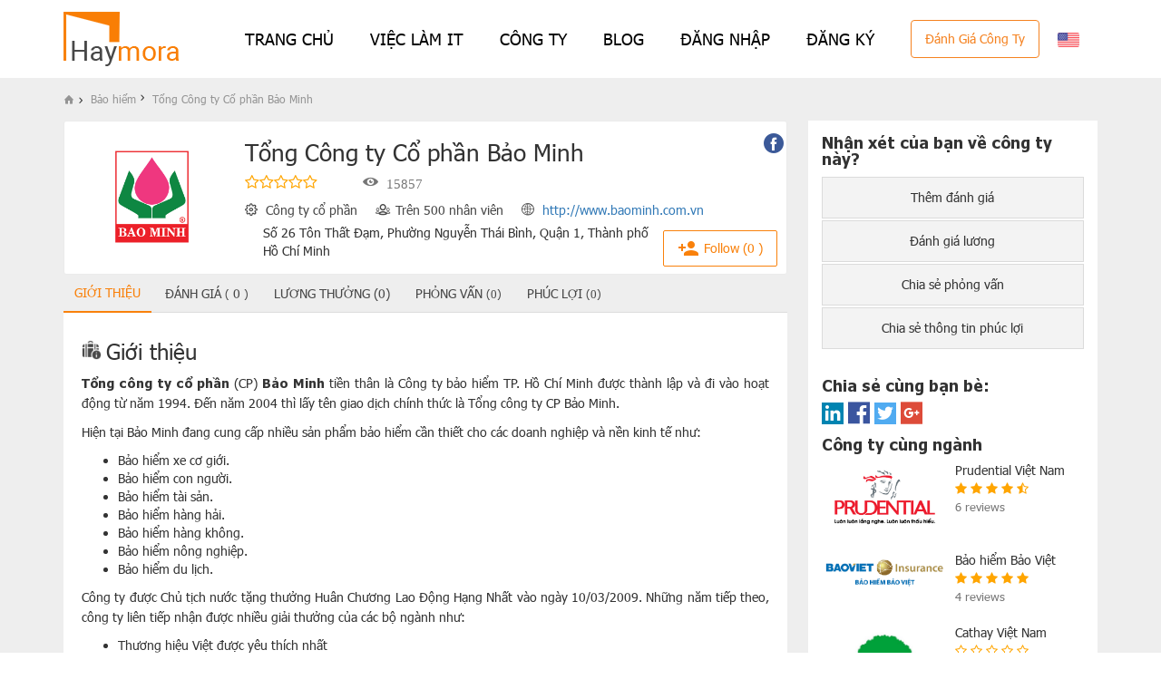

--- FILE ---
content_type: text/html; charset=UTF-8
request_url: https://haymora.com/bao-hiem/tong-cong-ty-co-phan-bao-minh
body_size: 13277
content:
 <!DOCTYPE html>
<html lang="vi">
<head>
    <title>Tổng Công ty Cổ phần Bảo Minh Đánh giá Tổng Công ty Cổ phần Bảo Minh</title>
    <meta charset="utf-8">
    <meta http-equiv="X-UA-Compatible" content="IE=edge">
    <meta name="viewport" content="width=device-width, initial-scale=1">
    <meta name="description" content="Với tôn chỉ của mọi hoạt động: "Sự an toàn, hạnh phúc và thành đạt của khách hàng và xã hội là mục tiệu hoạt động của chúng tôi" và phương châm hoạt động "Bảo Minh - Tận tình phục vụ" Bảo Minh luôn đồng hành cùng khách hàng trên con đường hướng đến tương "/>
    <meta name="google-site-verification" content="DLpzvqi24JAmrMaB1SYwlVPr9upumKAGES4ofOMOnKw"/>
    <meta property="fb:app_id" content=""/>
    <meta property="og:title" content="Tổng Công ty Cổ phần Bảo Minh Đánh giá Tổng Công ty Cổ phần Bảo Minh"/>
    <meta property="og:site_name" content="haymora.com"/>
    <meta property="og:url" content="https://haymora.com/bao-hiem/tong-cong-ty-co-phan-bao-minh"/>
    <meta property="og:type" content="website"/>
    <meta property="og:description" content="Với tôn chỉ của mọi hoạt động: "Sự an toàn, hạnh phúc và thành đạt của khách hàng và xã hội là mục tiệu hoạt động của chúng tôi" và phương châm hoạt động "Bảo Minh - Tận tình phục vụ" Bảo Minh luôn đồng hành cùng khách hàng trên con đường hướng đến tương "/>
    <meta property="og:image" content="https://haymora.com/upload/images/bao_hiem/tong_cong_ty_co_phan_bao_minh/logo.jpg"/>
    <meta name="google-site-verification" content="L6pzchUVKPNYqAo06HIMyGyP0XeXNUPKKey_lkbP_pc"/>
    <link rel="icon" href="/images/favicon.ico"/>
    <link rel="stylesheet" href="/css/bootstrap.min.css">

    <!--[if lt IE 9]>
    <script src="/js/html5shiv.min.js"></script>
    <script src="/js/respond.min.js"></script>
    <![endif]-->
     <link rel="stylesheet" href="https://owlcarousel2.github.io/OwlCarousel2/assets/owlcarousel/assets/owl.carousel.min.css">
    <link rel="stylesheet" href="https://owlcarousel2.github.io/OwlCarousel2/assets/owlcarousel/assets/owl.theme.default.min.css">
    <link href="https://cdn.jsdelivr.net/npm/select2@4.1.0-beta.1/dist/css/select2.min.css" rel="stylesheet" />
    <link rel="stylesheet" href="/css/master.min.css">
    <link rel="stylesheet" href="/css/custom.min.css">
    <link rel="stylesheet" href="/css/home/lib.bs4.css">
    <link rel="stylesheet" href="/css/home/main.css">
    <link rel="stylesheet" href="/css/home/footer.css">
    <link rel="stylesheet" href="/css/jobs-itguru.css">
    <style>
        * {
            -webkit-user-select: none;
            -khtml-user-select: none;
            -moz-user-select: -moz-none;
            -o-user-select: none;
            user-select: none;
        }
        input, textarea{
            -webkit-user-select: auto;
            -khtml-user-select: auto;
            -moz-user-select: auto;
            -o-user-select: auto;
            user-select: auto;
        }
    </style>
    <script src="/js/jquery.min.js"></script>
    <script>
	var JS_TEXT = (function () {
		var translatedText = {
			'REVIEW_A_COMPANY': "Đánh giá công ty",
			'SALARY_REVIEW': "Đánh giá lương",
			'COMPANY_BENEFITS_REVIEW': "Chia sẻ thông tin phúc lợi",
			'COMPANY_INTERVIEW_REVIEW': "Chia sẻ phỏng vấn",
			'CAM_ON_BAN_DA_DANH_GIA_CONG_TY': "Cảm ơn bạn đã chia sẻ thông tin phúc lợi về công ty này.",
			'HAYMORA_XET_DUYET_TRONG_THOI_GIAN_SOM': "The Haymora Team sẽ xét duyệt chia sẻ của bạn trong thời gian sớm nhất.",
			'Y_KIEN_QUAN_TRONG_CHIA_SE_THEM': "Ý kiến của bạn rất quan trọng. Hãy chia sẻ thêm về:",
			'BAN_DA_CHIA_SE_PHUC_LOI_CONG_TY': "Bạn đã chia sẻ thông tin phúc lợi  về công ty này.",
			'CAM_ON_BAN_DA_CHIA_SE_KINH_NGHIEM_PHONG_VAN': "Cảm ơn bạn đã chia sẻ kinh nghiệm phỏng vấn về công ty này.",
			'BAN_DA_CHIA_SE_KINH_NGHIEM_PHONG_VAN_CONG_TY': "Bạn đã chia sẻ kinh nghiệm phỏng vấn về công ty này.",
			'CAM_ON_BAN_DANH_GIA_LUONG_CONG_TY': "Cảm ơn bạn đã đánh giá lương về công ty này.",
			'BAN_DA_DANH_GIA_LUONG_CONG_TY': "Bạn đã đánh giá lương về công ty này.",
			'VAO_DS_NHAN_XET_DE_CHINH_SUA': "Vui lòng vào danh sách nhận xét để chỉnh sửa.",
			'CAM_ON_DANH_GIA_CONG_TY': "Cảm ơn bạn đã đánh giá về công ty này.",
			'DANH_GIA_CTY_CHINH_SUA_MUOI_LAM_NGAY': "Bạn đã đánh giá công ty này rồi và chỉ có thể chỉnh sửa hoặc xóa đánh giá trong vòng 15 ngày.",
			'DANG_NHAP_DE_CHINH_SUA': "Bạn vui lòng đăng nhập để chỉnh sửa.",
			'YOUR_CONTENT_WILL_DISPLAY_SHORTLY': "Thanks for your comment. The content will be displayed shortly",
			'NO_PERMISSION_TO_RESPONSE_REVIEW': "You do not have permission to respond to this review",
			'ONLY_USE_COMPANY_EMAIL': "Only use company email, don't  accept email: @gmail.com, @outlook.com...",
			'EMAIL_HAS_BEEN_USED': "Email has been used. Please use another email.",
			'CAM_ON_BAN_CHIA_SE_KINH_NGHIEM_PHONG_VAN_CONG_TY': "Cảm ơn bạn đã chia sẻ kinh nghiệm phỏng vấn về công ty này.",
			'BAN_DA_CHIA_SE_THONG_TIN_PHONG_VAN_CONG_TY': "Công ty này bạn đã chia sẻ thông tin phỏng vấn.",
			'YOU_LIKED_THIS_COMMENT': "You liked this comment.",
			'CAM_ON_BAN_DA_CAP_NHAT_XET_DUYET_TRONG_THOI_GIAN_SOM': "Cám ơn bạn đã cập nhật. Chúng tôi sẽ kiểm tra thông tin trong thời gian sớm nhất.",
			'YOU_HAVE_FOLLOWED_THIS_COMPANY': "You have followed this company",
			'THANK_YOU_FOR_JOINING_HAYMORA': "Cám ơn bạn đã đăng ký tham gia cộng đồng Haymora.",
			'THUONG_XUYEN_GUI_BAN_THONG_TIN_MOI_NHAT': "Chúng tôi sẽ thường xuyên gửi đến bạn các thông tin mới nhất về hoạt động của Haymora",
			'CUNG_CAC_THONG_TIN_DANH_GIA_VE_CAC_CONG_TY': "cùng các thông tin đánh giá về các công ty trong hệ thống.",
			'VUI_LONG_NHAP_CONG_TY_TU_KHOA': "Vui lòng nhập công ty, từ khóa...",
			'VUI_LONG_CHON_CONG_TY': "Vui lòng chọn một công ty.",
			'JANUARY': "January",
			'FEBRUARY': "February",
			'MARCH': "March",
			'APRIL': "April",
			'MAY': "May",
			'JUNE': "June",
			'JULY': "July",
			'AUGUST': "August",
			'SEPTEMBER': "September",
			'OCTOBER': "October",
			'NOVEMBER': "November",
			'DECEMBER': "December",
			'WEBSITE': "Website",
			'COMPANY_VIEW': "Lượt xem",
			'DANH_GIA': "Đánh giá công ty",
			'VIEW_MORE': "Xem thêm",
			'VUI_LONG_NHAP_THONG_TIN': "Vui lòng nhập thông tin.",
			'HAY_SUA_CHO_DUNG': "Hãy sửa cho đúng.",
			'VUI_LONG_NHAP_EMAIL_DUNG': "Vui lòng nhập email đúng.",
			'NHAP_URL': "Hãy nhập URL.",
			'HAY_NHAP_NGAY': "Hãy nhập ngày.",
			'NHAP_NGAY_ISO': "Hãy nhập ngày (ISO).",
			'HAY_NHAP_SO': "Hãy nhập số.",
			'HAY_NHAP_CHU_SO': "Hãy nhập chữ số.",
			'HAY_NHAP_SO_THE_TIN_DUNG': "Hãy nhập số thẻ tín dụng.",
			'MAT_KHAU_KHONG_GIONG_NHAU': "Nhập mật khẩu không trùng khớp.",
			'PHAN_MO_RONG_KHONG_DUNG': "Phần mở rộng không đúng.",
			'NHAP_TU_N_KY_TU_TRO_XUONG': "Hãy nhập từ {0} kí tự trở xuống.",
			'NHAP_TU_N_KY_TU_TRO_LEN': "Hãy nhập từ {0} kí tự trở lên.",
			'NHAP_TU_X_DEN_N_KY_TU': "Hãy nhập từ {0} đến {1} kí tự.",
			'NHAP_TU_X_DEN_N': "Hãy nhập từ {0} đến {1}.",
			'NHAP_TU_N_TRO_XUONG': "Hãy nhập từ {0} trở xuống.",
			'NHAP_TU_N_TRO_LEN': "Hãy nhập từ {1} trở lên.",
            'THU_GON': "Thu gọn",
		};

		return {
			get: function (name) {
				return translatedText[name];
			}
		};
	})();
	var COOKIE_EXPIRATION_TIME = 30;
</script>    <script src="/js/bootstrap.min.js"></script>
    <script src="/js/lazysizes.min.js" async=""></script>
            <link rel="stylesheet" href="/css/billboard.min.css">
        <link rel="stylesheet" type="text/css" href="/css/lightgallery.min.css"/>
        
        <script src="/js/chart.min.js"></script>
        <script src="/js/d3.v4.min.js"></script>
        <script src="/js/d3pie.min.js"></script>
        <script src="/js/billboard.min.js"></script>
        
                <link rel="stylesheet" type="text/css" href="/css/select2.min.css"/>
        <link rel="stylesheet" href="/css/rating.min.css">
        <script src="/js/rating.min.js"></script>
        <script src="/js/select2.min.js"></script>
            <script src="https://apis.google.com/js/api:client.js"></script>
    <!-- Global site tag (gtag.js) - Google Analytics -->
    <script async src="https://www.googletagmanager.com/gtag/js?id=UA-90915515-2"></script>
    <script>
        window.dataLayer = window.dataLayer || [];

        function gtag() {
            dataLayer.push(arguments);
        }

        gtag('js', new Date());
        gtag('config', 'UA-90915515-2');
    </script>
    <script async src="https://www.googletagmanager.com/gtag/js?id=AW-1062111888"></script>
    <script>
        window.dataLayer = window.dataLayer || [];

        function gtag() {
            dataLayer.push(arguments);
        }

        gtag('js', new Date());
        gtag('config', 'AW-1062111888');
    </script>
    <script>
        !function (f, b, e, v, n, t, s) {
            if (f.fbq) return;
            n = f.fbq = function () {
                n.callMethod ?
                    n.callMethod.apply(n, arguments) : n.queue.push(arguments)
            };
            if (!f._fbq) f._fbq = n;
            n.push = n;
            n.loaded = !0;
            n.version = '2.0';
            n.queue = [];
            t = b.createElement(e);
            t.async = !0;
            t.src = v;
            s = b.getElementsByTagName(e)[0];
            s.parentNode.insertBefore(t, s)
        }(window, document, 'script',
            'https://connect.facebook.net/en_US/fbevents.js');
        fbq('init', '2201264056751973');
        fbq('track', 'PageView');
    </script>

    <noscript><img height="1" width="1" style="display:none"
                   src="https://www.facebook.com/tr?id=2201264056751973&ev=PageView&noscript=1"
        /></noscript>
</head>
<body>
<div id="loginModal" class="modal fade popup_account" role="dialog">
    <div class="modal-dialog">
        <div class="modal-content">
            <div class="modal-header">
                <button type="button" class="close" data-dismiss="modal">&times;</button>
                <h4 class="modal-title">Đăng nhập tài khoản</h4>
                <a class="signup" href="#" id="lnkRegister">Tạo tài khoản</a>
                <p class="description-title">Vui lòng đăng nhập để đánh giá. Tất cả các thông tin cá nhân của bạn đều được giữ kín và các đánh giá của bạn đều dưới hình thức ẩn danh để đảm bảo quyền riêng tư</p>
            </div>
            <div class="form_login">
                <form id="frmLogin">
                    <input type="hidden" id="redirectMod" value="">
                    <input type="hidden" id="redirectcommentId" value="">
                    <div id="msg_loginrating" style="display: none;">
                    </div>
                    <div id="lblErrorLogin" class="error" style="display: none">
                        <div class="col-md-2"></div>
                        Email hoặc mật khẩu không đúng. Vui lòng thử lại                    </div>
                    <div class="form-group">
                        <input type="email" name="email" class="form-control" id="signinEmail" required
                               placeholder="Vui lòng nhập email">
                    </div>
                    <div class="form-group">
                        <input type="password" name="password" class="form-control" id="signinPassword"
                               placeholder="Vui lòng nhập mật khẩu" required>
                    </div>
                    <div class="form-group">
                        <a href="#" id="lnkPasswordrecovery">Quên mật khẩu</a>
                    </div>
                    <button type="submit" class="btn btn-default btn-signin" id="sign-in">Đăng nhập</button>
                    <div class="button_login">
                        <span>Hoặc đăng nhập bằng</span>
                        <div class="a_social">
                            <div class="form-row">
                                <div class="form-group col-md-4">
                                    <a href="#" style="background:#235a9a" class="btn-facebook">
                                        <img src="/images/face.jpg" alt=""/>
                                        <span>Facebook</span>
                                    </a>
                                </div>
                                <div class="form-group col-md-4">
                                    <a href="#" style="background:#da4d39" class="btn-google">
                                        <img src="/images/google.jpg" alt=""/>
                                        <span>Gooogle</span>
                                    </a>
                                </div>
                                <div class="form-group col-md-4">
                                    <a href="#" style="background:#007ab9" class="btn-linkedIn">
                                        <img src="/images/linkin.jpg" alt=""/>
                                        <span>LinkedIn</span>
                                    </a>
                                </div>
                            </div>
                        </div>
                        <p>Tôi đã đọc và đồng ý với <a href="/thong-tin/dieu-kien-su-dung"> điều khoản sử dụng </a> của HAYMORA</p>
                    </div>
                </form>
            </div>
        </div>
    </div>
    <script type="text/javascript" src="/js/fb.js?v=18042018"></script>
    <script type="text/javascript" src="/js/gg.js?v=18042018"></script>
    <script type="text/javascript" src="/js/oauth.min.js"></script>
    <script type="text/javascript" src="/js/linkedin.2019.01.31.min.js"></script>
</div><div id="registerModal" class="modal fade popup_account" role="dialog">
    <div class="modal-dialog">
        <div class="modal-content">
            <div class="modal-header">
                <button type="button" class="close" data-dismiss="modal">&times;</button>
                <h4 class="modal-title">Tạo tài khoản</h4>
                <a class="signup" href="#" id="lnkLogin">Đăng nhập tài khoản</a>
                <p class="description-title">Vui lòng tạo tài khoản để đánh giá. Tất cả các thông tin cá nhân của bạn đều được giữ kín và các đánh giá của bạn đều dưới hình thức ẩn danh để đảm bảo quyền riêng tư</p>
            </div>
            <div class="form_login">
                <form id="frmRegister">
                    <div class="form-group">
                        <input type="text" class="form-control" id="full_name" name="full_name" required
                               placeholder="Vui lòng nhập họ tên">
                    </div>
                    <div class="form-group">
                        <input type="email" class="form-control" id="email" name="email" required
                               placeholder="Vui lòng nhập email">
                    </div>
                    <div class="form-group">
                        <input type="password" class="form-control" id="password" name="password" required
                               placeholder="Vui lòng nhập mật khẩu">
                    </div>
                    <!-- <div class="form-group">
                        <div class="checkbox">
                            <label style="margin-right:20px"><input type="radio" required name="sex" id="sex1"
                                                                    value="1"> Nam</label>
                            <label><input type="radio" name="sex" value="2" id="sex2"> Nữ</label>
                        </div>
                        <label for="sex" class="error"></label>
                    </div> -->
                    <div class="form-group errRegister" style="display: none;text-align: center;color: #FF0000">
                    </div>
                    <div class="form-group waitingRegister" style="display: none;text-align: center">
                        <img src="/images/loading.gif" align="center">&nbsp;Hệ thống đang xử lý. Vui lòng đợi trong giây lát....                    </div>
                    <button type="submit" class="btn btn-default btn-sign-up" id="sign-up">Đăng ký</button>
                    <div class="button_login">
                        <span>Hoặc tạo tài khoản bằng</span>
                        <div class="a_social">
                            <div class="form-row">
                                <div class="form-group col-md-4">
                                    <a href="#" style="background:#235a9a" class="btn-facebook">
                                        <img src="/images/face.jpg" alt=""/>
                                        <span>Facebook</span>
                                    </a>
                                </div>
                                <div class="form-group col-md-4">
                                    <a href="#" style="background:#da4d39" class="btn-google">
                                        <img src="/images/google.jpg" alt=""/>
                                        <span>Gooogle</span>
                                    </a>
                                </div>
                                <div class="form-group col-md-4">
                                    <a href="#" style="background:#007ab9" class="btn-linkedIn">
                                        <img src="/images/linkin.jpg" alt=""/>
                                        <span>LinkedIn</span>
                                    </a>
                                </div>
                            </div>
                        </div>
                        <p>Tôi đã đọc và đồng ý với <a href="/thong-tin/dieu-kien-su-dung" target="_blank"> điều khoản sử dụng </a> của HAYMORA</p>
                    </div>
                </form>
            </div>
        </div>
    </div>
</div><div id="passwordrecoveryModal" class="modal fade popup_account" role="dialog">
    <div class="modal-dialog">
        <div class="modal-content">
            <div class="modal-header">
                <button type="button" class="close" data-dismiss="modal">&times;</button>
                <h4 class="modal-title">Quên mật khẩu</h4>
                <a class="signup" href="#" id="lnkLogin1">Đăng nhập tài khoản</a>
            </div>
            <div class="form_login">
                <form id="frmPasswordrecovery">
                    <p>Vui lòng nhập địa chỉ email đã đăng ký tài khoản trên haymora.com. Chúng tôi sẽ gửi đến bạn một email hướng dẫn tạo mật khẩu mới.</p>
                    <div id="lblOKPasswordrecovery" style="display: none;color: #93DA62">
                        <div class="col-md-2"></div>
                        Vui lòng kiểm tra email và làm theo hướng dẫn để tạo mật khẩu mới.                    </div>
                    <div id="lblErrorPasswordrecovery" class="error" style="display: none">
                        <div class="col-md-2"></div>
                        Email không tồn tại trong hệ thống.                    </div>
                    <div class="form-group">
                        <input type="email" name="forgot-email" class="form-control" id="forgot-email" required
                               placeholder="Vui lòng nhập email">
                    </div>
                    <button type="submit" class="btn btn-default  " id="btPasswordrecovery">Gởi</button>
                </form>
            </div>
        </div>
    </div>
</div><!-- Navigation-->
<nav class="header_top navbar navbar-expand-lg navbar-dark fixed-top bs4" id="mainNav">
    <div class="container">
        <div class="navbar-pc">
            <a class="navbar-brand js-scroll-trigger" href="/">
                <img src="/images/logo_sub.png" alt="" />
            </a>
                                <a href="javascript:void(0)" onclick="setLang('en')" class="mobile_mode"
                             title="English"><img
                                    src="/images/us.png"/></a>
                            <ul class="navbar-nav text-uppercase ml-auto">
                <li class="nav-item"><a class="nav-link" href="/">Trang chủ</a></li>
                <li class="nav-item"><a class="nav-link" href="/viec-lam">VIỆC LÀM IT</a></li>
                <li class="nav-item"><a class="nav-link" href="/cong-ty">Công ty</a></li>
                <li class="nav-item"><a class="nav-link" href="https://haymora.com/blog">Blog</a></li>
                                        <li class="nav-item" id="lnkloginModal">
                            <a class="nav-link" href="#" data-toggle="modal" data-target="#loginModal">
                                Đăng nhập                            </a>
                        </li>
                        <li class="nav-item" id="lnkregisterModal" >
                            <a class="nav-link" href="#" data-toggle="modal" data-target="#registerModal">
                                Đăng ký                            </a>
                        </li>
                        
                <li class="review_page desktop_mode">
                    <a href="/rating-other-company">Đánh giá công ty</a>
                </li>

                                   <li class="desktop_mode nav-item">
                        <a class="nav-link" href="javascript:void(0)" onclick="setLang('en')"
                                 title="English">
                            <img src="/images/us.png"/>
                        </a>
                   </li>
                            </ul>
        </div>
    </div>
</nav>
<nav class="navbar-mobile bs4">
    <ul class="navbar-nav-mobile row no-gutters">
        <li class="col nav-item">
            <a class="nav-link" href="/">
                <div class="pic">
                    <img src="/images/home/icon-home.png" alt="" srcset="">
                </div>
                <span>Trang chủ</span>
            </a>
        </li>
        <li class="col nav-item">
            <a class="nav-link" href="/cong-ty">
                <div class="pic">
                    <img src="/images/home/icon-company.png" alt="" srcset="">
                </div>
                <span>Công ty</span>
            </a>
        </li>
        <li class="col nav-item">
            <a class="nav-link" href="/rating-other-company">
                <div class="pic">
                    <img src="/images/home/icon-evaluation.png" alt="" srcset="">
                </div>
                <span>Đánh giá công ty</span>
            </a>
        </li>
        <li class="col nav-item">
            <a class="nav-link" href="/blog">
                <div class="pic">
                    <img src="/images/home/icon-blog.png" alt="" srcset="">
                </div>
                <span>Blog</span>
            </a>
        </li>
        <li class="col nav-item">
                        <a class="nav-link" href="#" data-toggle="modal" data-target="#loginModal">
                <div class="pic">
                    <img src="/images/home/icon-user.png" alt="" srcset="">
                </div>
                <span>Tài khoản</span>
            </a>
                    </li>
    </ul>
</nav>


<!-- Masthead-->
 <div class="content_in company_topic company_details_content">
    <div class="container">
        <div class="rating_orther_company_link mobile_mode">
            <a href="/rating-other-company">
                <img src="/images/danhgia_them_03.png" alt="">
                Đánh giá công ty khác            </a>
        </div>
        <input type="hidden" value="344" id="company_id">
        <input type="hidden" value="/rating/general/tong-cong-ty-co-phan-bao-minh-MzQ0" id="link-rating">
        <input type="hidden" value="/rating/salary/tong-cong-ty-co-phan-bao-minh-MzQ0" id="link-rating-salary">
        <input type="hidden" value="/rating/benefits/tong-cong-ty-co-phan-bao-minh-MzQ0" id="link-benefits">
        <input type="hidden" value="/rating/interview/tong-cong-ty-co-phan-bao-minh-MzQ0" id="link-interview-share">
        <ul class="breadcrumb">
            <li>
                <a href="#">
                    <span class="icon-home"></span>
                </a>
                <span class="icon-chevron-small-right"></span>
            </li>
            <li>
                <a href="/nganh-nghe/bao-hiem">
                    Bảo hiểm                </a>
                <span class="icon-chevron-small-right"></span>
            </li>
            <li>
                <a href="#">
                    Tổng Công ty Cổ phần Bảo Minh                </a>
            </li>
        </ul>
        <div class="content_left company_details_contact_info" itemscope itemtype="http://schema.org/Organization">
            <div class="content_description_cpn">
                <div class="company_description">
                    <span></span>
                    <a href="/nganh-nghe/bao-hiem">
                        <img itemprop="image" src="/upload/images/bao_hiem/tong_cong_ty_co_phan_bao_minh/logo.jpg"/>
                    </a>
                </div>
                <div class="company_description_right">
                    <h1 itemprop="name">
                        Tổng Công ty Cổ phần Bảo Minh                    </h1>
                    <div class="rating_cpn">
                        <div class="ic_rating">
                            <span class="fa fa-star-o" aria-hidden="true"></span><span class="fa fa-star-o" aria-hidden="true"></span><span class="fa fa-star-o" aria-hidden="true"></span><span class="fa fa-star-o" aria-hidden="true"></span><span class="fa fa-star-o" aria-hidden="true"></span>                        </div>
                        <span class="icon-eye">
                            <span class="point_number">
                                15857                            </span>
                        </span>
                    </div>
                </div>
                <div class="company_description_right full_width">
                    <div class="quymocty_info">
                        <div class="quymocty_info_1">
                            <span class="icon-settings"></span>
                            <span>
                                Công ty cổ phần                            </span>
                        </div>
                        <div class="quymocty_info_1">
                            <span class="icon-group-outline"></span>
                            <span>
                                Trên 500 nhân viên                            </span>
                        </div>
                        <div class="quymocty_info_1"><span class="icon-world"></span>
                            <span>
                                                                <a rel="nofollow"
                                   href="http://www.baominh.com.vn"
                                   target="_blank"
                                   rel="nofollow">http://www.baominh.com.vn                               </a>
                            </span>
                        </div>
                    </div>
                    <div class="quymocty_info">
                        <span class="company-address">
                            Số 26 Tôn Thất Đạm, Phường Nguyễn Thái Bình, Quận 1, Thành phố Hồ Chí Minh                        </span>
                    </div>
                </div>
                <div class="follow">
                    <button class="doFollow">
                        <span class="icon-person_add"></span>
                        <span id="comFollow">
                            Follow                            (0                            )
                        </span>
                    </button>
                </div>
                <div class="ic_share">
                    <ul>
                                                    <li>
                                <a href="https://www.facebook.com/congtybaominh/?pnref=story" target="_blank" rel="nofollow">
                                    <span class="icon-facebook2"><span class="path1"></span><span class="path2"></span></span>
                                </a>
                            </li>

                                                                                                                        </ul>
                </div>
            </div>
            <div style="display:none">
                <span itemprop="description">
                    Với tôn chỉ của mọi hoạt động: &quot;Sự an toàn, hạnh phúc và thành đạt của khách hàng và xã hội là mục tiệu hoạt động của chúng tôi&quot; và phương châm hoạt động &quot;Bảo Minh - Tận tình phục vụ&quot; Bảo Minh luôn đồng hành cùng khách hàng trên con đường hướng đến tương                 </span>
                <span itemprop="aggregateRating" itemscope="" itemtype="http://schema.org/AggregateRating">
                    Rated <span itemprop="ratingValue">0</span> based on <span itemprop="reviewCount">0</span> reviews.                </span>
            </div>
            <div class="tabs_mo_ta_cty">
                <ul class="nav nav-tabs company_tabs evaluation_company_tab">
                                        <li class="ref-info active">
                        <a data-toggle="tab" href="#tab-info" class="cp_info" data-id="info">
                            Giới thiệu                        </a>
                    </li>
                    <li class="ref-general">
                        <a data-toggle="tab" class="cp_evaluation" href="#tab-general" data-id="general">
                            Đánh giá                            <small>(</small>
                            <strong>
                                <span id="ratingCount"></span>
                            </strong>
                            <small>)</small>
                        </a>
                    </li>
                    <li class="ref-salary desktop_mode">
                        <a data-toggle="tab" class="cp_salary" href="#tab-salary" data-id="salary">
                            <span class="desktop_mode">
                                Lương thưởng (0)
                            </span>
                        </a>
                    </li>
                    <li class="ref-interview desktop_mode">
                        <a data-toggle="tab" href="#tab-interview" id="tabInterview" data-id="interview" class="cp_interview">
                            Phỏng vấn                            <small>(0)</small>
                        </a>
                    </li>
                    <li class="ref-benefits desktop_mode">
                        <a data-toggle="tab" class="cp_benefits" href="#tab-benefits" data-id="benefits">
                            Phúc lợi                            <small>(0)</small>
                        </a>
                    </li>
                    <li class="ref-salary mobile_mode">
                        <a data-toggle="tab" class="cp_salary" href="#tab-salary" data-id="salary">
                            <span class="desktop_mode">Lương thưởng (0)</span>
                            <span class="mobile_mode">Lương<strong>0</strong></span>
                        </a>
                    </li>
                    <li class="ref-interview mobile_mode">
                        <a data-toggle="tab" href="#tab-interview" id="tabInterview" data-id="interview" class="cp_interview">
                            Phỏng vấn                            <strong>0</strong>
                        </a>
                    </li>
                    <li class="ref-benefits mobile_mode">
                        <a data-toggle="tab" class="cp_benefits" href="#tab-benefits" data-id="benefits">
                            Phúc lợi                            <strong>0</strong>
                        </a>
                    </li>
                </ul>
                <div class="tab-content">
                    <div id="tab-info" class="tab-pane fade in active">
                        <div class="title_mo_ta_cty">
                            <div class="icon_title">
                                <img src="/images/mo-ta-cong-ty_03.gif"/>
                            </div>
                            <h3>Giới thiệu</h3>
                        </div>
                        <div>
                            <p style="text-align: justify;">
	<strong>Tổng c&ocirc;ng ty cổ phần</strong> (CP) <strong>Bảo Minh</strong> tiền th&acirc;n l&agrave; C&ocirc;ng ty bảo hiểm TP. Hồ Ch&iacute; Minh được th&agrave;nh lập v&agrave; đi v&agrave;o hoạt động từ năm 1994. Đến năm 2004 th&igrave; lấy t&ecirc;n giao dịch ch&iacute;nh thức l&agrave; Tổng c&ocirc;ng ty CP Bảo Minh.</p>
<p style="text-align: justify;">
	Hiện tại Bảo Minh đang cung cấp nhiều sản phẩm bảo hiểm cần thiết cho c&aacute;c doanh nghiệp v&agrave; nền kinh tế như:</p>
<ul>
	<li style="text-align: justify;">
		Bảo hiểm xe cơ giới.</li>
	<li style="text-align: justify;">
		Bảo hiểm con người.</li>
	<li style="text-align: justify;">
		Bảo hiểm t&agrave;i sản.</li>
	<li style="text-align: justify;">
		Bảo hiểm h&agrave;ng hải.</li>
	<li style="text-align: justify;">
		Bảo hiểm h&agrave;ng kh&ocirc;ng.</li>
	<li style="text-align: justify;">
		Bảo hiểm n&ocirc;ng nghiệp.</li>
	<li style="text-align: justify;">
		Bảo hiểm du lịch.</li>
</ul>
<p style="text-align: justify;">
	C&ocirc;ng ty được Chủ tịch nước tặng thưởng Hu&acirc;n Chương Lao Động Hạng Nhất v&agrave;o ng&agrave;y 10/03/2009. Những năm tiếp theo, c&ocirc;ng ty li&ecirc;n tiếp nhận được nhiều giải thưởng của c&aacute;c bộ ng&agrave;nh như:</p>
<ul>
	<li style="text-align: justify;">
		Thương hiệu Việt được y&ecirc;u th&iacute;ch nhất</li>
	<li style="text-align: justify;">
		Doanh nghiệp chăm lo tốt đời sống Người lao động</li>
	<li style="text-align: justify;">
		Top 500 doanh nghiệp lớn nhất Việt Nam</li>
</ul>
<p style="text-align: justify;">
	Trải qua 24 năm th&agrave;nh lập v&agrave; ph&aacute;t triển, đến nay Tổng c&ocirc;ng ty CP Bảo Minh đang hoạt động với mạng lưới rộng khắp to&agrave;n quốc gồm 59 c&ocirc;ng ty th&agrave;nh vi&ecirc;n, 550 ph&ograve;ng giao dịch, 01 trung t&acirc;m đ&agrave;o tạo chuy&ecirc;n biệt tại TP. Hồ Ch&iacute; Minh, c&ugrave;ng đội ngũ c&aacute;n bộ nh&acirc;n vi&ecirc;n l&ecirc;n đến 1.710 người v&agrave; 3.699 đại l&yacute; chuy&ecirc;n nghiệp. Bảo Minh được đ&aacute;nh gi&aacute; l&agrave; doanh nghiệp c&oacute; ch&iacute;nh s&aacute;ch kinh doanh hiệu quả với c&aacute;c chỉ ti&ecirc;u t&agrave;i ch&iacute;nh cao v&agrave; ổn định.</p>
<p style="text-align: justify;">
	Phương ch&acirc;m hoạt động của Bảo Minh l&agrave; hướng mọi hoạt động đến kh&aacute;ch h&agrave;ng với khẩu hiệu &quot;Bảo Minh - Tận t&igrave;nh phục vụ&quot;. Ph&aacute;t triển bền vững tr&ecirc;n nguy&ecirc;n tắc: &quot;Hiệu quả, tăng trưởng v&agrave; đổi mới&quot;</p>
<p style="text-align: justify;">
	Với t&ocirc;n chỉ của mọi hoạt động: &quot;Sự an to&agrave;n, hạnh ph&uacute;c v&agrave; th&agrave;nh đạt của kh&aacute;ch h&agrave;ng v&agrave; x&atilde; hội l&agrave; mục tiệu hoạt động của ch&uacute;ng t&ocirc;i&quot; v&agrave; phương ch&acirc;m hoạt động &quot;Bảo Minh - Tận t&igrave;nh phục vụ&quot; Bảo Minh lu&ocirc;n đồng h&agrave;nh c&ugrave;ng kh&aacute;ch h&agrave;ng tr&ecirc;n con đường hướng đến tương lai.</p>
<p style="text-align: justify;">
	Với mong muốn đ&aacute;p ứng ng&agrave;y c&agrave;ng tốt hơn nhu cầu tham gia bảo hiểm của kh&aacute;ch h&agrave;ng, Bảo Minh kh&ocirc;ng ngừng nỗ lực đưa v&agrave;o sử dụng những c&ocirc;ng nghệ hiện đại trong việc quản l&yacute; th&ocirc;ng tin v&agrave; chăm s&oacute;c kh&aacute;ch h&agrave;ng đồng thời tổ chức lại cơ cấu nhằm đem lại chất lượng phục vụ cao nhất với thời gian nhanh ch&oacute;ng.</p>
<p style="text-align: justify;">
	Trong tương lai, Bảo Minh hướng đến lu&ocirc;n l&agrave; một trong những doanh nghiệp bảo hiểm phi nh&acirc;n thọ h&agrave;ng đầu tại Việt Nam hoạt động trong lĩnh vực kinh doanh dịch vụ t&agrave;i ch&iacute;nh, bảo hiểm.</p>
                        </div>
                                                                            <div class="pic_mo_ta_cty">
                                <div class="demo-gallery">
                                    <ul id="lightgallery" class="list-unstyled row">
                                                                                        <li class="col-xs-6 col-sm-4 col-md-3 "
                                                    data-responsive="/upload/images/bao_hiem/tong_cong_ty_co_phan_bao_minh/bao-minh-ky-niem-20nam-thanh-lap-source-webbaohiem.jpg 375, /upload/images/bao_hiem/tong_cong_ty_co_phan_bao_minh/bao-minh-ky-niem-20nam-thanh-lap-source-webbaohiem.jpg 480, /upload/images/bao_hiem/tong_cong_ty_co_phan_bao_minh/bao-minh-ky-niem-20nam-thanh-lap-source-webbaohiem.jpg 800"
                                                    data-src="/upload/images/bao_hiem/tong_cong_ty_co_phan_bao_minh/bao-minh-ky-niem-20nam-thanh-lap-source-webbaohiem.jpg"
                                                    data-sub-html="Bảo Minh kỷ niệm 20 năm thành lập (Nguồn: Web Bảo hiểm)">
                                                    <a href="">
                                                        <img class="img-responsive" src="/upload/images/bao_hiem/tong_cong_ty_co_phan_bao_minh/bao-minh-ky-niem-20nam-thanh-lap-source-webbaohiem.jpg"
                                                             alt="Bảo Minh kỷ niệm 20 năm thành lập (Nguồn: Web Bảo hiểm)" title="Bảo Minh kỷ niệm 20 năm thành lập (Nguồn: Web Bảo hiểm)">
                                                        <div class="demo-gallery-poster">
                                                            <img src="/images/zoom.png">
                                                        </div>
                                                                                                            </a>
                                                </li>
                                                                                                <li class="col-xs-6 col-sm-4 col-md-3 "
                                                    data-responsive="/upload/images/bao_hiem/tong_cong_ty_co_phan_bao_minh/hoat-dongnoi-bat-source-baominh.jpg 375, /upload/images/bao_hiem/tong_cong_ty_co_phan_bao_minh/hoat-dongnoi-bat-source-baominh.jpg 480, /upload/images/bao_hiem/tong_cong_ty_co_phan_bao_minh/hoat-dongnoi-bat-source-baominh.jpg 800"
                                                    data-src="/upload/images/bao_hiem/tong_cong_ty_co_phan_bao_minh/hoat-dongnoi-bat-source-baominh.jpg"
                                                    data-sub-html="Hoạt động nổi bật của công ty (Nguồn: Bảo Minh)">
                                                    <a href="">
                                                        <img class="img-responsive" src="/upload/images/bao_hiem/tong_cong_ty_co_phan_bao_minh/hoat-dongnoi-bat-source-baominh.jpg"
                                                             alt="Hoạt động nổi bật của công ty (Nguồn: Bảo Minh)" title="Hoạt động nổi bật của công ty (Nguồn: Bảo Minh)">
                                                        <div class="demo-gallery-poster">
                                                            <img src="/images/zoom.png">
                                                        </div>
                                                                                                            </a>
                                                </li>
                                                                                                <li class="col-xs-6 col-sm-4 col-md-3 "
                                                    data-responsive="/upload/images/bao_hiem/tong_cong_ty_co_phan_bao_minh/thanh-tich-noi-bat-source-baominh.jpg 375, /upload/images/bao_hiem/tong_cong_ty_co_phan_bao_minh/thanh-tich-noi-bat-source-baominh.jpg 480, /upload/images/bao_hiem/tong_cong_ty_co_phan_bao_minh/thanh-tich-noi-bat-source-baominh.jpg 800"
                                                    data-src="/upload/images/bao_hiem/tong_cong_ty_co_phan_bao_minh/thanh-tich-noi-bat-source-baominh.jpg"
                                                    data-sub-html="Bảo Minh và thành tích nổi bật (Nguồn: Bảo Minh)">
                                                    <a href="">
                                                        <img class="img-responsive" src="/upload/images/bao_hiem/tong_cong_ty_co_phan_bao_minh/thanh-tich-noi-bat-source-baominh.jpg"
                                                             alt="Bảo Minh và thành tích nổi bật (Nguồn: Bảo Minh)" title="Bảo Minh và thành tích nổi bật (Nguồn: Bảo Minh)">
                                                        <div class="demo-gallery-poster">
                                                            <img src="/images/zoom.png">
                                                        </div>
                                                                                                            </a>
                                                </li>
                                                                                                <li class="col-xs-6 col-sm-4 col-md-3 "
                                                    data-responsive="/upload/images/bao_hiem/tong_cong_ty_co_phan_bao_minh/thanh-tich-noi-bat-source-tienphong.jpg 375, /upload/images/bao_hiem/tong_cong_ty_co_phan_bao_minh/thanh-tich-noi-bat-source-tienphong.jpg 480, /upload/images/bao_hiem/tong_cong_ty_co_phan_bao_minh/thanh-tich-noi-bat-source-tienphong.jpg 800"
                                                    data-src="/upload/images/bao_hiem/tong_cong_ty_co_phan_bao_minh/thanh-tich-noi-bat-source-tienphong.jpg"
                                                    data-sub-html="Bảo Minh và thành tích nổi bật (Nguồn: Tiền Phong)">
                                                    <a href="">
                                                        <img class="img-responsive" src="/upload/images/bao_hiem/tong_cong_ty_co_phan_bao_minh/thanh-tich-noi-bat-source-tienphong.jpg"
                                                             alt="Bảo Minh và thành tích nổi bật (Nguồn: Tiền Phong)" title="Bảo Minh và thành tích nổi bật (Nguồn: Tiền Phong)">
                                                        <div class="demo-gallery-poster">
                                                            <img src="/images/zoom.png">
                                                        </div>
                                                                                                            </a>
                                                </li>
                                                                                    </ul>
                                </div>
                                <script type="text/javascript">
                                    $(document).ready(function () {
                                        $(document).ready(function () {
                                            $('#lightgallery').lightGallery({
                                                thumbnail: true
                                            });
                                        });
                                    });
                                </script>
                            </div>
                                                        <div class="title_mo_ta_cty">
                                <div class="icon_title"><img src="/images/mo-ta-cong-ty_20.gif"/></div>
                                <h3>Báo chí nói về công ty</h3>
                            </div>
                            <div class="baochi_noive">
                                <div id="pressCarousel" class="carousel slide" data-ride="carousel">
                                    <!-- Indicators -->
                                    <ol class="carousel-indicators">
                                                                                    <li data-target="#pressCarousel" data-slide-to="0"></li>
                                                                                </ol>
                                    <div class="carousel-inner">
                                        <div class="item active"><ul>                                            <li>
                                                <a href="https://www.tienphong.vn/kinh-te-doanh-nghiep/bao-hiem-bao-minh-nhan-muc-xep-hang-tin-nhiem-tot-1109164.tpo" target="_blank"
                                                   rel=”nofollow”>
                                                    <div class="logo-press"><div class="logo-press-inner"><img src="/upload/images/Logo/bao-tien-phong-logo.jpg"/></div></div>                                                    <div class="description">Chiều 4/1/2017, Cty Bảo hiểm Bảo Minh đã được tổ chức xếp hạng tín nhiệm doanh nghiệp bảo hiểm A.M Best (Hoa Kỳ) trao chứng nhận tín nhiệm mức B++ (mức tốt). Đây là mức tín nhiệm cao nhất một doanh nghiệp bảo hiểm Việt Nam nhận được tới nay.

</div>
                                                    <span>Xem bài</span>
                                                </a>
                                            </li>
                                             </ul></div>                                    </div>
                                </div>
                            </div>
                                                </div>
                    <div id="tab-general" class="tab-pane fade">
                <div>
                Chưa có đánh giá nào về công ty này. Hãy là người đầu tiên <a href="javascript:;" class="brating"> đánh giá </a>            </div>
            <br>
                <div class="review_cus_bottom">
                <script type="text/javascript">
            jQuery(document).ready(function () {
                jQuery('#ratingCount').html('0');
            });
        </script>
                <div class="them_danh_gia">
            <h4>Đánh giá về Tổng Công ty Cổ phần Bảo Minh</h4>
            <p>Chia sẻ kinh nghiệm của bạn để giúp những người khác hiểu hơn về công ty này</p>
            <button onclick="window.location='/rating/general/tong-cong-ty-co-phan-bao-minh-MzQ0'">Thêm đánh giá</button>
        </div>
    </div>
</div>
<div id="tab-salary" class="tab-pane fade">
    <div class="tab-content1">
                    <div>
                Chưa có đánh giá nào cho công ty này. Hãy là người đầu tiên <a href="/rating/salary/tong-cong-ty-co-phan-bao-minh-MzQ0"> đánh giá </a> lương            </div>
                </div>
</div>
<div id="tab-interview" class="tab-pane fade">
    <div class="top_chart_content">
            </div>
    <div class="review_cus_bottom">
        <div class="nhan_xet_danh_gia">
            <h2>
                <span class="icon-edit"></span>
                Đánh giá phỏng vấn            </h2>
        </div>
                    <div>
                Chưa có đánh giá nào. Hãy là người đầu tiên <a href="/rating/interview/tong-cong-ty-co-phan-bao-minh-MzQ0"> chia sẻ </a> phỏng vấn            </div>
            </div>
</div>
<div id="tab-benefits" class="tab-pane fade">
    <div class="benefits">
        <h2>Công ty có những phúc lợi gì ngoài lương?</h2>
        <span>* (x) số người chọn</span>
        <ul>
                        <li class="">
                    <p>
                        Chế độ lương hấp dẫn (0)
                    </p>
                </li>
                            <li class="">
                    <p>
                        Tăng lương hàng năm (0)
                    </p>
                </li>
                            <li class="">
                    <p>
                        Chế độ thưởng hấp dẫn (0)
                    </p>
                </li>
                            <li class="">
                    <p>
                        Lương tháng 13 (0)
                    </p>
                </li>
                            <li class="">
                    <p>
                        Phụ cấp ngoài lương (0)
                    </p>
                </li>
                            <li class="">
                    <p>
                        Thưởng cổ phiếu cho nhân viên (0)
                    </p>
                </li>
                            <li class="">
                    <p>
                        Chế độ hưu trí riêng (0)
                    </p>
                </li>
                            <li class="">
                    <p>
                        Các chế độ bảo hiểm khác (0)
                    </p>
                </li>
                            <li class="">
                    <p>
                        Kiểm tra sức khỏe định kỳ (0)
                    </p>
                </li>
                            <li class="">
                    <p>
                        Khám nha định kỳ (0)
                    </p>
                </li>
                            <li class="">
                    <p>
                        Du lịch hàng năm (0)
                    </p>
                </li>
                            <li class="">
                    <p>
                        Teambuiding & Các hoạt động dã ngoại  (0)
                    </p>
                </li>
                            <li class="">
                    <p>
                        Nghỉ phép có lương nhiều hơn luật lao động (0)
                    </p>
                </li>
                            <li class="">
                    <p>
                        Các chương trình đào tạo chuyên môn (0)
                    </p>
                </li>
                            <li class="">
                    <p>
                        Xe đưa đón  (0)
                    </p>
                </li>
                            <li class="">
                    <p>
                        Giờ làm việc linh động (0)
                    </p>
                </li>
                            <li class="">
                    <p>
                        Chỗ đậu xe miễn phí (0)
                    </p>
                </li>
                            <li class="">
                    <p>
                        Có căn tin riêng (0)
                    </p>
                </li>
                            <li class="">
                    <p>
                        Các CLB thể dục thể thao giải trí tại công ty (0)
                    </p>
                </li>
                            <li class="">
                    <p>
                        Cho phép ngày làm việc ở nhà (0)
                    </p>
                </li>
                            <li class="">
                    <p>
                        Trợ cấp đi lại (0)
                    </p>
                </li>
                            <li class="">
                    <p>
                        Trợ cấp ăn trưa (0)
                    </p>
                </li>
                            <li class="">
                    <p>
                        Trợ cấp làm thêm giờ (0)
                    </p>
                </li>
                            <li class="">
                    <p>
                        Trợ cấp chỗ ở (0)
                    </p>
                </li>
                            <li class="">
                    <p>
                        Trợ cấp tiền điện thoại (0)
                    </p>
                </li>
                            <li class="">
                    <p>
                        Trợ cấp xe hơi (0)
                    </p>
                </li>
                            <li class="">
                    <p>
                        Trợ cấp laptop (0)
                    </p>
                </li>
                            <li class="">
                    <p>
                        Đồ ăn nước uống miễn phí trong văn phòng (0)
                    </p>
                </li>
                    </ul>
    </div>
</div>
                </div>
            </div>
            <script type="text/javascript" src="/js/company.detail.js"></script>
        </div>
        <div class="content_right">
            
<div class="nhan_xet company_new_valuation">
    <h4>
        Nhận xét của bạn về công ty này?    </h4>
    <ul>
        <li  id="rating_link_general" class="rating_link">
            <button onclick="window.location='/rating/general/tong-cong-ty-co-phan-bao-minh-MzQ0'" >
                Thêm đánh giá            </button>
        </li>
        <li id="rating_link_salary"  class="rating_link">
            <button onclick="window.location='/rating/salary/tong-cong-ty-co-phan-bao-minh-MzQ0'">
                Đánh giá lương            </button>
        </li>
        <li id="rating_link_interview"  class="rating_link">
            <button onclick="window.location='/rating/interview/tong-cong-ty-co-phan-bao-minh-MzQ0'">
                Chia sẻ phỏng vấn            </button>
        </li>
        <li id="rating_link_benefits"  class="rating_link">
            <button onclick="window.location='/rating/benefits/tong-cong-ty-co-phan-bao-minh-MzQ0'">
                Chia sẻ thông tin phúc lợi  
            </button>
        </li>
    </ul>
    <ul>
</div>            <div class="nhan_xet share_to_friends">
                <h4>
                    Chia sẻ cùng bạn bè:                </h4>
                <ul class="icon_share_right">
                                        <li>
                        <a href="http://www.linkedin.com/shareArticle?mini=true&url=http://haymora.com//bao-hiem/tong-cong-ty-co-phan-bao-minh&title=Tổng Công ty Cổ phần Bảo Minh Đánh giá Tổng Công ty Cổ phần Bảo Minh"
                           target="_blank" rel="nofollow">
                           <span class="icon-linkedin3">
                                <span class="path1"></span><span class="path2"></span><span class="path3"></span><span class="path4"></span>
                            </span>
                        </a>
                    </li>
                    <li>
                        <a target="_blank" rel="nofollow" href="https://www.facebook.com/share.php?u=http://haymora.com//bao-hiem/tong-cong-ty-co-phan-bao-minh&title=Tổng Công ty Cổ phần Bảo Minh Đánh giá Tổng Công ty Cổ phần Bảo Minh">
                           <span class="icon-facebook3"></span>
                        </a>
                    </li>
                    <li>
                        <a target="_blank" rel="nofollow" href="https://twitter.com/intent/tweet?status=Tổng Công ty Cổ phần Bảo Minh Đánh giá Tổng Công ty Cổ phần Bảo Minh+http://haymora.com//bao-hiem/tong-cong-ty-co-phan-bao-minh">
                           <span class="icon-twitter2">
                                <span class="path1"></span><span class="path2"></span>
                            </span>
                        </a>
                    </li>
                    <li>
                        <a target="_blank" rel="nofollow" href="https://plus.google.com/share?url=http://haymora.com//bao-hiem/tong-cong-ty-co-phan-bao-minh">
                            <span class="icon-google-plus"></span>
                        </a>
                    </li>
                </ul>
            </div>
            <div class="nhan_xet similar_company_block">
                <h4>
                    Công ty cùng ngành                </h4>
                                <ul class="cung_nganh_nghe">
                                            <li>
                            <a href="/bao-hiem/prudential-viet-nam">
                                <img src="/upload/images/bao_hiem/prudential_viet_nam/logo.jpg"/>
                                <div class="tin_cung_nn">
                                    <div class="similar_company_name">Prudential Việt Nam</div>
                                    <div class="ic_rating">
                                        <span class="fa fa-star "></span> <span class="fa fa-star "></span> <span class="fa fa-star "></span> <span class="fa fa-star "></span> <span class="fa fa-star-half-o" aria-hidden="true"></span>                                     </div>
                                    <span class="n_review">
                                        <br class="desktop_mode">
                                        6                                        reviews                                    </span>
                                </div>
                            </a>
                        </li>
                                                <li>
                            <a href="/bao-hiem/tong-cong-ty-bao-hiem-bao-viet">
                                <img src="/upload/images/bao_hiem/bao_hiem_bao_viet/logo.jpg"/>
                                <div class="tin_cung_nn">
                                    <div class="similar_company_name">Bảo hiểm Bảo Việt</div>
                                    <div class="ic_rating">
                                        <span class="fa fa-star "></span> <span class="fa fa-star "></span> <span class="fa fa-star "></span> <span class="fa fa-star "></span> <span class="fa fa-star "></span>                                     </div>
                                    <span class="n_review">
                                        <br class="desktop_mode">
                                        4                                        reviews                                    </span>
                                </div>
                            </a>
                        </li>
                                                <li>
                            <a href="/bao-hiem/cathay-viet-nam">
                                <img src="/upload/images/bao_hiem/cathay_viet_nam/logo.jpg"/>
                                <div class="tin_cung_nn">
                                    <div class="similar_company_name">Cathay Việt Nam</div>
                                    <div class="ic_rating">
                                        <span class="fa fa-star-o" aria-hidden="true"></span> <span class="fa fa-star-o" aria-hidden="true"></span> <span class="fa fa-star-o" aria-hidden="true"></span> <span class="fa fa-star-o" aria-hidden="true"></span> <span class="fa fa-star-o" aria-hidden="true"></span>                                     </div>
                                    <span class="n_review">
                                        <br class="desktop_mode">
                                        3                                        reviews                                    </span>
                                </div>
                            </a>
                        </li>
                                        </ul>
            </div>
            <div class="newsletter_right">
                <div class="newsletter_box">
                    <div class="icon_newsletter"><span class="icon-email"></span></div>
                    <h4>Tham gia cộng đồng Haymora</h4>
                    <p>Đăng ký để nhận các thông tin hữu ích từ Haymora</p>
                    <form id="frmNewsletter">
                        <div class="input_newsletter">
                            <input type="email" name="newsletter_email" id="newsletter_email"
                                   placeholder="  Email của bạn" required>
                            <button type="button" id="btNewsletter"><span class="icon-sent-mail"></span></button>
                        </div>
                        <div style="text-align: left">
                            <label for="newsletter_email" class="error"></label>
                        </div>
                    </form>
                </div>
            </div>
        </div>
    </div>
    <div id="circularMenu1" class="circular-menu circular-menu-right mobile_mode">
        <a class="floating-btn add_more_evaluation_btn"
           onclick="document.getElementById('circularMenu1').classList.toggle('active');"></a>
        <menu class="items-wrapper add_more_evaluation_mobile_menu">
            <a href=https://haymora.com//rating/general/tong-cong-ty-co-phan-bao-minh-MzQ0 class="menu-item add_more_rating_icon"></a>
            <a href=https://haymora.com//rating/salary/tong-cong-ty-co-phan-bao-minh-MzQ0 class="menu-item evaluation_salary_icon"></a>
            <a href=https://haymora.com//rating/interview/tong-cong-ty-co-phan-bao-minh-MzQ0 class="menu-item evaluation_interview_icon"></a>
            <a href=https://haymora.com//rating/benefits/tong-cong-ty-co-phan-bao-minh-MzQ0 class="menu-item evaluation_benefit_ion"></a>
        </menu>
    </div>
    <div class="pulsating-circle"></div>
    <script src="/js/chart.func.js"></script>
    <div id="follow-popup" class="modal fade" role="dialog">
    <div class="modal-dialog">
        <div class="modal-content">
            <input type="hidden" value="1" name="follow_type">
            <div class="modal-header">
                <button type="button" class="close" data-dismiss="modal">&times;</button>
                <h4 class="modal-title">Follow Tổng Công ty Cổ phần Bảo Minh</h4>
            </div>
            <div class="modal-body">
                <p id="divFollow">Follow Tổng Công ty Cổ phần Bảo Minh to see what people talk about this company                </p>
                <p id="divFollowResult" style="display: none">Thank you!<br>
                    You followed Tổng Công ty Cổ phần Bảo Minh.
                </p>
            </div>
            <div class="modal-footer">
                <div class="button_submit">
                    <button type="button" class="btn btn-yellow" id="btnFollow" style="width: auto !important;">Notify me when a new comment                    </button>
                    <button type="button" class="btn btn-yellow" id="btnFollowwithout"
                            style="width: auto !important;float: right">Follow without notification                    </button>
                    <button type="button" class="btn btn-default" id="btClose" style="display: none"
                            data-dismiss="modal">Đóng                    </button>
                </div>
            </div>
        </div>
    </div>
</div>
<div id="ratingWarning" class="modal fade" role="dialog">
    <div class="modal-dialog">
        <div class="modal-content">
            <div class="modal-header">
                <h4 class="modal-title">Đánh giá công ty</h4>
            </div>
            <div class="modal-body">
                <p>
                    Bạn chưa gửi đánh giá bằng cách nhấn nút “Gửi đánh giá”. Bạn có chắc là bạn muốn chuyển sang trang khác?                </p>
            </div>
            <div class="modal-footer">
                <div class="button_submit">
                    <button type="button" class="btn btn-yellow" id="btnWarningNO" style="width: auto !important;">
                    Không, tiếp tục đánh giá                    </button>
                    <button type="button" class="btn btn-yellow" id="btnWarningYES"
                            style="width: auto !important;float: right">Có, tôi muốn chuyển                    </button>
                </div>
            </div>
        </div>
    </div>
</div></div>

<div class="footer">
    <div class="container">
        <div class="row">
            <div class="col-md-6">
                <div class="row">
                    <div class="col-sm-6 col-md-6 col-lg-7">
                        <div class="widget-links pl-100 ml-lg-5">
                            <h5>Haymora.com</h5>
                            <ul class="links">
                                <li><a href="/thong-tin/ve-chung-toi">Về Chúng Tôi</a></li>
                                <li><a href="/thong-tin/dieu-kien-su-dung">Điều kiện sử dụng</a></li>
                                <li><a href="/thong-tin/co-che-bao-mat">Cơ chế bảo mật</a></li>
                                <li><a href="/thong-tin/quy-che-hoat-dong">Quy chế hoạt động</a></li>
                                <li><a href="/thong-tin/huong-dan-danh-gia">Hướng dẫn đánh giá</a></li>
                                <li><a href="/blog">Blog</a></li>
                                <li><a href="/company-account">Company Account</a></li>
                            </ul>
                        </div>
                    </div>
                    <div class="col-sm-6 col-md-6 col-lg-5">
                        <div class="widget-links">
                            <h5>Nên và Không nên</h5>
                            <ul class="links">
                                <li><a href="/how-it-works/nen-va-khong-nen-khi-danh-gia-cong-ty">Đánh giá công ty</a></li>
                                <li><a href="/how-it-works/cong-ty-phan-hoi-danh-gia">Công ty phản hồi</a></li>
                            </ul>
                        </div>
                    </div>
                </div>
            </div>
            <div class="col-md-6">
                <div class="row">
                    <div class="col-sm-6 col-md-5 col-lg-4">
                        <ul class="dmca">
                            <li class="text-center">
                                <a href="https://www.dmca.com/Protection/Status.aspx?ID=2a9ad542-f60e-4f5b-adf4-7d6ecb2d80b2&amp;refurl=https://haymora.com/"
                                    title="DMCA.com Protection Status" class="dmca-badge"> <img
                                        src="https://images.dmca.com/Badges/_dmca_premi_badge_1.png?ID=2a9ad542-f60e-4f5b-adf4-7d6ecb2d80b2"
                                        alt="DMCA.com Protection Status"></a>
                                <script src="https://images.dmca.com/Badges/DMCABadgeHelper.min.js"> </script>
                            </li>
                        </ul>
                    </div>
                    <div class="col-sm-6 col-md-7 col-lg-8 d-flex justify-flex-end">
                        <div class="facebook-box">
                            <div id="fb-root"></div>
                            <script>(function (d, s, id) {
                                    var js, fjs = d.getElementsByTagName(s)[0];
                                    if (d.getElementById(id)) return;
                                    js = d.createElement(s);
                                    js.id = id;
                                    js.src = "//connect.facebook.net/vi_VN/sdk.js#xfbml=1&version=v2.10&appId=783837791767857";
                                    fjs.parentNode.insertBefore(js, fjs);
                                }(document, 'script', 'facebook-jssdk'));</script>
                            <div class="frame-face">
                                <div class="fb-page" data-href="https://www.facebook.com/HaymoraPage/" data-width="240"
                                    data-hide-cover="false" data-show-facepile="true"></div>
                            </div>
                        </div>
                        <ul class="list-connect">
                            <li>Kết nối với chúng tôi</li>
                            <li><a href="https://www.facebook.com/HaymoraPage/" target="_blank"><span class="icon-facebook"></span></a></li>
                            <li><a href="https://www.linkedin.com/company/haymora/" target="_blank"><span class="icon-linkedin"></span></a></li>
                            <li><a href="https://www.instagram.com/haymorachanel/" target="_blank"><span class="icon-instagram"></span></a></li>
                            <li><a href="https://twitter.com/HaymoraNews" target="_blank"><span class="icon-twitter"></span></a></li>
                            <li><a href="https://www.youtube.com/channel/UCFxFVGpdNAF0QwBcbuNDTTw" target="_blank"><span class="icon-youtube"></span></a></li>
                        </ul>
                    </div>
                </div>
            </div>
        </div>
        <p class="txt-copyright">© 2018-2020 Copyright by Haymora.com</p>
    </div>
</div><div id="msgModal" class="modal fade" role="dialog">
    <div class="modal-dialog">
        <div class="modal-content">
            <div class="modal-header">
                <button type="button" class="close" data-dismiss="modal">&times;</button>
                <h4 class="modal-title">
                    Thông báo                </h4>
            </div>
            <div class="modal-body">
                <p id="msgModalContent"></p>
                <input type="hidden" id="msgModalLocation" value="">
            </div>
            <div class="modal-footer">
                <button type="button" class="btn btn-default" data-dismiss="modal">Đóng</button>
            </div>
        </div>

    </div>
</div>    <script src="/js/lightgallery-all.min.js"></script>
    <script src="/js/jquery.mask.min.js" type="text/javascript"></script>
<script src="/js/jquery.validate.min.js"></script>
<link rel="stylesheet" href="/css/font-awesome.min.css">
<link rel="stylesheet" href="/css/swiper.min.css">
<script src="/js/js.cookie.min.js"></script>
<script src="/js/messages_vi.min.js"></script>
<script src="/js/jquery.autosuggest.min.js"></script>
<script src="/js/owl.carousel.min.js"></script>
<script src="/js/swiper.min.js"></script>
<script src="/js/customize.min.js"></script>
<script src="/js/disablecopy.js"></script>
<script src="https://owlcarousel2.github.io/OwlCarousel2/assets/owlcarousel/owl.carousel.js"></script>
<script src="https://cdn.jsdelivr.net/npm/select2@4.1.0-beta.1/dist/js/select2.min.js"></script>
<script src="/js/home/mh.counter.js"></script>
<script src="/js/home/owl.rows.js"></script>
<script src="/js/home/scripts.js"></script>
<script src="/js/main.js"></script>
<script defer src="https://static.cloudflareinsights.com/beacon.min.js/vcd15cbe7772f49c399c6a5babf22c1241717689176015" integrity="sha512-ZpsOmlRQV6y907TI0dKBHq9Md29nnaEIPlkf84rnaERnq6zvWvPUqr2ft8M1aS28oN72PdrCzSjY4U6VaAw1EQ==" data-cf-beacon='{"version":"2024.11.0","token":"5c8cbe805fec4c65a94964d9ca7d0963","r":1,"server_timing":{"name":{"cfCacheStatus":true,"cfEdge":true,"cfExtPri":true,"cfL4":true,"cfOrigin":true,"cfSpeedBrain":true},"location_startswith":null}}' crossorigin="anonymous"></script>
</body>
</html>

--- FILE ---
content_type: text/css
request_url: https://haymora.com/css/master.min.css
body_size: 20037
content:
.owl-carousel .owl-wrapper:after{content:".";display:block;clear:both;visibility:hidden;line-height:0;height:0}.owl-carousel{display:none;position:relative;width:100%;-ms-touch-action:pan-y}.owl-carousel .owl-wrapper{display:none;position:relative;-webkit-transform:translate3d(0,0,0)}.owl-carousel .owl-wrapper-outer{overflow:hidden;position:relative;width:100%}.owl-carousel .owl-wrapper-outer.autoHeight{-webkit-transition:height 500ms ease-in-out;-moz-transition:height 500ms ease-in-out;-ms-transition:height 500ms ease-in-out;-o-transition:height 500ms ease-in-out;transition:height 500ms ease-in-out}.owl-carousel .owl-item{float:left}.owl-controls .owl-page,.owl-controls .owl-buttons div{cursor:pointer}.owl-controls{-webkit-user-select:none;-khtml-user-select:none;-moz-user-select:none;-ms-user-select:none;user-select:none;-webkit-tap-highlight-color:rgba(0,0,0,0)}.grabbing{cursor:url(grabbing.png) 8 8,move}.owl-carousel .owl-wrapper,.owl-carousel .owl-item{-webkit-backface-visibility:hidden;-moz-backface-visibility:hidden;-ms-backface-visibility:hidden;-webkit-transform:translate3d(0,0,0);-moz-transform:translate3d(0,0,0);-ms-transform:translate3d(0,0,0)}.list_question ul li.active{background:#000 !important;padding:16px 0 !important}.list_question ul li.active span{margin:0 2% !important;color:#fff !important}.list_question ul li.active p{color:#fff !important}.detail_question{margin:10px 0 10px 0 !important;width:100% !important;background:#000 !important}.detail_question p{color:#fff !important;background:#000 !important}.owl-theme .owl-controls{text-align:center}.owl-buttons{position:absolute;z-index:9;top:47%;width:100%}.owl-pagination{position:absolute;bottom:30px;display:none;right:0}.owl-prev{font-size:0;background:url(../images/prev.png) no-repeat top left;width:33px;height:38px;opacity:.5;float:left;margin-left:10px}.owl-next{font-size:0;background:url(../images/next.png) no-repeat top left;width:33px;height:38px;float:right;opacity:.5;margin-right:10px}#news .owl-next,#owl-demo-camnhan .owl-next{background:#e8e8e8 url(../images/next2.png) no-repeat center;padding:10px;opacity:.5}#news .owl-prev,#owl-demo-camnhan .owl-prev{background:#e8e8e8 url(../images/prev2.png) no-repeat center;padding:10px;opacity:.5}#owl-demo-camnhan .owl-page span{background:#adadad}#owl-demo-camnhan .owl-buttons{position:absolute;top:60%;width:100%}.lager_item p a:hover,.small_item p a:hover{color:#f9b234}#news .owl-buttons{top:40%;z-index:9}.owl-theme .owl-controls.clickable .owl-buttons div:hover{filter:Alpha(Opacity=100);opacity:1;text-decoration:none}.owl-theme .owl-controls .owl-page{display:inline-block;zoom:1;*display:inline}.owl-theme .owl-controls .owl-page span{display:block;width:12px;height:12px;margin:5px 2px;filter:Alpha(Opacity=50);opacity:.5;-webkit-border-radius:20px;-moz-border-radius:20px;border-radius:20px;background:#666}.owl-theme .owl-controls .owl-page.active span,.owl-theme .owl-controls.clickable .owl-page:hover span{filter:Alpha(Opacity=100);opacity:1}.owl-theme .owl-controls .owl-page span.owl-numbers{height:auto;width:auto;color:#FFF;padding:2px 10px;font-size:12px;-webkit-border-radius:30px;-moz-border-radius:30px;border-radius:30px}.owl-item.loading{min-height:150px;background:url(AjaxLoader.gif) no-repeat center center}.owl-origin{-webkit-perspective:1200px;-webkit-perspective-origin-x:50%;-webkit-perspective-origin-y:50%;-moz-perspective:1200px;-moz-perspective-origin-x:50%;-moz-perspective-origin-y:50%;perspective:1200px}.owl-fade-out{z-index:10;-webkit-animation:fadeOut .7s both ease;-moz-animation:fadeOut .7s both ease;animation:fadeOut .7s both ease}.owl-fade-in{-webkit-animation:fadeIn .7s both ease;-moz-animation:fadeIn .7s both ease;animation:fadeIn .7s both ease}.owl-backSlide-out{-webkit-animation:backSlideOut 1s both ease;-moz-animation:backSlideOut 1s both ease;animation:backSlideOut 1s both ease}.owl-backSlide-in{-webkit-animation:backSlideIn 1s both ease;-moz-animation:backSlideIn 1s both ease;animation:backSlideIn 1s both ease}.owl-goDown-out{-webkit-animation:scaleToFade .7s ease both;-moz-animation:scaleToFade .7s ease both;animation:scaleToFade .7s ease both}.owl-goDown-in{-webkit-animation:goDown .6s ease both;-moz-animation:goDown .6s ease both;animation:goDown .6s ease both}.owl-fadeUp-in{-webkit-animation:scaleUpFrom .5s ease both;-moz-animation:scaleUpFrom .5s ease both;animation:scaleUpFrom .5s ease both}.owl-fadeUp-out{-webkit-animation:scaleUpTo .5s ease both;-moz-animation:scaleUpTo .5s ease both;animation:scaleUpTo .5s ease both}@-webkit-keyframes empty{0{opacity:1}}@-moz-keyframes empty{0{opacity:1}}@keyframes empty{0{opacity:1}}@-webkit-keyframes fadeIn{0{opacity:0}100%{opacity:1}}@-moz-keyframes fadeIn{0{opacity:0}100%{opacity:1}}@keyframes fadeIn{0{opacity:0}100%{opacity:1}}@-webkit-keyframes fadeOut{0{opacity:1}100%{opacity:0}}@-moz-keyframes fadeOut{0{opacity:1}100%{opacity:0}}@keyframes fadeOut{0{opacity:1}100%{opacity:0}}@-webkit-keyframes backSlideOut{25%{opacity:.5;-webkit-transform:translateZ(-500px)}75%{opacity:.5;-webkit-transform:translateZ(-500px) translateX(-200%)}100%{opacity:.5;-webkit-transform:translateZ(-500px) translateX(-200%)}}@-moz-keyframes backSlideOut{25%{opacity:.5;-moz-transform:translateZ(-500px)}75%{opacity:.5;-moz-transform:translateZ(-500px) translateX(-200%)}100%{opacity:.5;-moz-transform:translateZ(-500px) translateX(-200%)}}@keyframes backSlideOut{25%{opacity:.5;transform:translateZ(-500px)}75%{opacity:.5;transform:translateZ(-500px) translateX(-200%)}100%{opacity:.5;transform:translateZ(-500px) translateX(-200%)}}@-webkit-keyframes backSlideIn{0,25%{opacity:.5;-webkit-transform:translateZ(-500px) translateX(200%)}75%{opacity:.5;-webkit-transform:translateZ(-500px)}100%{opacity:1;-webkit-transform:translateZ(0) translateX(0)}}@-moz-keyframes backSlideIn{0,25%{opacity:.5;-moz-transform:translateZ(-500px) translateX(200%)}75%{opacity:.5;-moz-transform:translateZ(-500px)}100%{opacity:1;-moz-transform:translateZ(0) translateX(0)}}@keyframes backSlideIn{0,25%{opacity:.5;transform:translateZ(-500px) translateX(200%)}75%{opacity:.5;transform:translateZ(-500px)}100%{opacity:1;transform:translateZ(0) translateX(0)}}@-webkit-keyframes scaleToFade{to{opacity:0;-webkit-transform:scale(.8)}}@-moz-keyframes scaleToFade{to{opacity:0;-moz-transform:scale(.8)}}@keyframes scaleToFade{to{opacity:0;transform:scale(.8)}}@-webkit-keyframes goDown{from{-webkit-transform:translateY(-100%)}}@-moz-keyframes goDown{from{-moz-transform:translateY(-100%)}}@keyframes goDown{from{transform:translateY(-100%)}}@-webkit-keyframes scaleUpFrom{from{opacity:0;-webkit-transform:scale(1.5)}}@-moz-keyframes scaleUpFrom{from{opacity:0;-moz-transform:scale(1.5)}}@keyframes scaleUpFrom{from{opacity:0;transform:scale(1.5)}}@-webkit-keyframes scaleUpTo{to{opacity:0;-webkit-transform:scale(1.5)}}@-moz-keyframes scaleUpTo{to{opacity:0;-moz-transform:scale(1.5)}}@keyframes scaleUpTo{to{opacity:0;transform:scale(1.5)}}@import url("https://fonts.googleapis.com/css?family=Roboto:400,700");h4,h5{font-size:17px}*{outline:0}body{margin:0;padding:0;width:100%;font-family:'Roboto',sans-serif;font-size:1.4em}.header{width:100%;float:left}.header_top{width:100%;float:left;background:#fff}.content_header{width:100%;position:absolute}.bg_header{width:100%;float:left}.bg_header img{width:100%}.logo{width:20%;float:left;padding:20px 0 0}.logo img{height:60px}.menu{width:80%;float:left;padding:30px 0 0}.menu ul{width:95%;float:left;text-align:right;padding:0}.menu ul li{display:inline;position:relative}.menu ul li:hover ul{display:block}.menu ul li ul{position:absolute;top:30px;display:none;left:0;background:#fff;border:1px solid #eee;padding:10px 20px;width:210px;box-shadow:0 2px 5px #d8d8d8}.menu ul li ul li{float:left;text-align:left;width:100%;padding:5px 0}.menu ul li ul li a{font-size:14px}.iconup{position:absolute;top:0;right:0;background:#fff}.menu ul li ul li i{float:left}.menu ul li.review_page a{border:1px solid #f97e05;padding:10px;color:#f97e05;border-radius:3px;-moz-transition:all .3s;border-radius:4px;-webkit-transition:all .3s;transition:all .3s}.menu ul li.review_page a:hover{background:#f97e05;border:1px solid #f97e05 !important;color:#fff}.menu ul li a{font-size:1.2em;padding:20px 10px;color:#484848;text-decoration:none;outline:0}.menu ul li a:hover{color:#f97e05}.menu span{padding:0 0 0 10px;float:left}.top_menu{width:100%;float:left;position:relative}.search{width:78%;margin:auto;padding:94px 0;clear:both}.search_input{border:1px solid #dbdbdb;height:68px;background:#fff}.search_input .icon-magnifying-glass{font-size:24px;line-height:65px;padding:0 0 0 15px;color:#767676;float:left;width:36px}.search_input input{margin:12px 0 0 10px;height:38px;line-height:18px;border:0;outline:0;width:85%}.search_in_left{width:40%;float:left}.search_se_right{width:60%;float:right}.search_se_right select{height:40px;margin:12px 2px;outline:0;width:30%;border:0}.search_se_right select:nth-child(1){width:45%}.search_se_right button{height:44px;margin:0;width:20%;background:#f97e05;border:1px solid #f97e05;border-radius:2px;color:#fff;cursor:pointer}.search_se_right button:hover{opacity:.8}.search b{color:#f97e05}.search p{padding:10px 0 0}.content{width:100%;margin:0;padding:30px 0 0;float:left}.sub_about_cpany{width:33%;float:left;padding:30px 10px}.ic_sub_cpany{width:25%;float:left;padding:10px 0 0;text-align:center}.right_sub_cpany{width:73%;float:left;padding:0 0 0 15px}.right_sub_cpany h3{padding:0;margin:0}.right_sub_cpany p{padding:10px 0 0;margin:0}.content h2{padding:0;margin:0}.ic_rating .fa{color:#ccc;font-size:1.2em}.ic_rating .checked{color:orange;font-size:1.2em}.danhgia_moi{width:100%;float:left}.ic_rating{padding:0 0 5px 0}.right_sub_danh_gia h4{padding:10px 0 5px 0}.right_sub_danh_gia a{text-decoration:none;color:#333}.danhgia_moi h2{padding:0 0 20px 0}.sub_danh_gia{width:33%;float:left;padding:0 15px}.sub_danh_gia img{width:100%}.xemthem_all{width:100%;float:left;padding:20px 0 0;font-size:.8em}.xemthem_all a{color:#f97e05;text-decoration:none}.danhgia_nganhnghe{width:100%;float:left;margin:30px 0 0}.nganhnghe_icon{width:100%}.nganhnghe_icon ul{width:100%;margin:0;padding:0}.nganhnghe_icon ul li{width:25%;float:left;text-align:center;list-style:none;padding:20px 0}.nganhnghe_icon ul li:hover{width:25%;float:left;text-align:center;list-style:none;padding:20px 0;background:#f97e05}.nganhnghe_icon ul li p{text-transform:uppercase;padding:20px 0 0}.nganhnghe_icon ul li img{border-bottom:1px solid #ccc}.nganhnghe_icon ul li a{color:#333;text-decoration:none}.bg_number{width:100%;background:url(../images/bg-number.jpg) no-repeat fixed top;float:left}.number_o{width:25%;float:left;padding:30px 0;text-align:center}.number_top{width:100%;color:#fff;font-size:3em}.number_o p{color:#f97e05;font-size:1em}.gioi_thieu{width:100%;float:left;clear:both}.gioi_thieu_left{width:70%;float:left}.gioi_thieu_img{width:30%;float:left;text-align:center}.tintuc_blog h2{padding:0 0 20px 0}.tintuc_blog h4{font-size:1em;font-weight:bold}.footer{width:100%;float:left;margin:30px 0 0}.footer_top{border-top:1px solid #dbdbdb}.footer_left h5{font-weight:bold}.footer_left ul{margin:0;padding:0;width:33%;float:left}.footer_left ul li{list-style:none;line-height:22px}.footer_left ul li a{color:#767676;font-size:.9em}.footer_left{width:70%;float:left;margin:20px 0 0}.footer_left h5{font-size:1.2em;margin:0;padding:0 0 10px 0}.footer_right{width:30%;float:left;margin:20px 0 0}.footer_right img{width:100%}.footer_right ul{margin:10px 0 0;padding:0}.footer_right ul li{display:inline;padding:0 5px 0 0}.footer_right ul li a{color:#767676;text-decoration:none}.footer_right ul li a:hover{color:#0f4a88;text-decoration:none}.footer p{width:100%;float:left;font-size:.9em;padding:10px 0 0;color:#ccc}.content_in{width:100%;float:left;background:#eee}.content_in .breadcrumb{background:0;margin:0;padding:15px 0 10px 0}ul.breadcrumb li a{font-size:12px;float:left;color:#949494}.breadcrumb>li+li:before{display:none}ul.breadcrumb li span{float:left}.content_left{width:70%;float:left}.content_right{width:28%;float:right;background:#fff;padding:15px}.content_description_cpn{width:100%;border:1px solid #ebebeb;height:155px;background:#fff;border-radius:3px}.company_description{width:25%;float:left;text-align:center;height:155px;overflow:hidden;white-space:nowrap}.company_description a img{vertical-align:middle;max-height:120px;max-width:100%}.company_description span{display:inline-block;height:100%;vertical-align:middle}.company_description_right{width:75%;float:left;position:relative}.rating_cpn{width:100%;float:left}.rating_cpn .ic_rating{float:left;width:120px;padding:0 10px 10px 0}.point_number{font-size:15px;padding:0 10px 0 0}.ic_rating span{margin-left:10px}.rating_cpn .icon-eye{padding:0 5px 0 0;font-size:17px;color:#767676}.quymocty_info{width:100%;float:left;padding:0 0 5px 0}.quymocty_info_1{float:left;padding:0 15px 0 0}.quymocty_info_1 span{padding:0 5px 0 0;color:#484848}.quymocty_info_1 .icon-group-outline{font-size:17px;float:left}.follow{position:absolute;top:10px;right:10px}.follow button{background:#fff;border:1px solid #f9810b;padding:8px 15px;color:#f9810b;transition:.2s;border-radius:2px}.follow button:hover{background:#f9810b;border:1px solid #f9810b;padding:8px 15px;color:#fff}.follow .icon-person_add{padding:0 5px 0 0;font-size:24px;float:left}.follow span{line-height:22px}.tabs_mo_ta_cty{width:100%;float:left;position:relative;margin:30px 0 20px 0}.ic_share{width:30%;position:absolute;right:0;top:0;text-align:right}.ic_share ul{width:100%;float:left;padding:10px 0 0}.ic_share ul li{list-style:none;display:inline;padding:0}.ic_share ul li a{font-size:22px;padding:0 3px;text-decoration:none}.tabs_mo_ta_cty ul.nav-tabs li a{text-transform:uppercase;padding:10px 12px;color:#484848}.tabs_mo_ta_cty .tab-content{background:#fff;padding:20px;float:left;width:100%}.tabs_mo_ta_cty .tab-content h3{padding:0;margin:0}.tabs_mo_ta_cty .nav-tabs>li.active>a,.nav-tabs>li.active>a:focus,.nav-tabs>li.active>a:hover{color:#f9810b;cursor:default;background:0;border:0;border-bottom:2px solid #f9810b}.title_mo_ta_cty{width:100%;margin:0;padding:0}.icon_title{width:27px;margin:0;padding:0 5px 0 0;float:left}.icon_title img{width:100%}.tabs_mo_ta_cty .tab-pane p{width:100%;text-align:justify;line-height:22px}.pic_mo_ta_cty{width:100%;float:left;padding:0 0 30px 0;margin:0}.pic_mo_ta_cty ul{width:100%;padding:0;margin:0}.pic_mo_ta_cty ul li{width:25%;padding:5px;margin:0;display:inline;float:left}.pic_mo_ta_cty ul li img{width:100%}.baochi_noive{width:100%;float:left;margin:20px 0 50px 0}.baochi_noive ul{width:100%;float:left;padding:0;margin:0}.baochi_noive ul li{width:47%;float:left;padding:0 15px;list-style:none;border:1px solid #ebebeb;margin:0 10px;border-radius:3px}.baochi_noive ul li img{width:100%}.baochi_noive .carousel-indicators li{background-color:#ccc}.baochi_noive .carousel-indicators .active{background-color:#666}.baochi_noive .carousel-indicators{bottom:-41px}.baochi_noive .carousel-inner .item ul li p{padding:0 0 10px 0;margin:0}.baochi_noive .carousel-inner .item ul li a{text-decoration:none;color:#484848}.baochi_noive .carousel-inner .item ul li span{padding:0 0 20px 0;text-decoration:underline;float:left;font-size:13px;color:#f97e05}.baochi_video{width:100%;float:left;margin:20px 0 50px 0}.baochi_video ul{width:100%;float:left;padding:0;margin:0}.baochi_video ul li{width:47%;float:left;list-style:none;margin:0 10px;border-radius:3px}.baochi_video ul li img{width:100%}.baochi_video .carousel-indicators li{background-color:#ccc}.baochi_video .carousel-indicators .active{background-color:#666}.baochi_video .carousel-indicators{bottom:-41px}.nhan_xet{width:100%;float:left}.nhan_xet h4{padding:0;margin:0}.nhan_xet ul{width:100%;float:left;padding:10px 0;margin:0}.nhan_xet ul li{width:100%;float:left;padding:1px 0;margin:0;list-style:none}.nhan_xet ul li button{background:#f3f3f3;width:100%;padding:12px 0;border:1px solid #dbdbdb}.nhan_xet ul li button:hover{background:#f9810b;border:1px solid #f9810b;color:#fff}.nhan_xet .icon_share_right li{display:inline;width:auto;padding:0 5px 0 0}.nhan_xet .icon_share_right li a{text-decoration:none}.nhan_xet .icon_share_right li span{font-size:24px}.nhan_xet .cung_nganh_nghe li{width:100%;padding:0 0 20px 0}.nhan_xet .cung_nganh_nghe li img{width:48%;float:left}.nhan_xet .cung_nganh_nghe li .tin_cung_nn{width:49%;float:right}.cung_nganh_nghe .tin_cung_nn .ic_rating{padding:0;margin:0}.cung_nganh_nghe .tin_cung_nn .ic_rating span{font-size:14px}.cung_nganh_nghe a{color:#333}.n_review{color:#767676;font-size:13px}.newsletter_right{width:100%;background:#f4f4f4;padding:15px;margin:0;float:left;text-align:center}.icon_newsletter{width:100%;text-align:center;padding:20px 0}.icon_newsletter .icon-email{font-size:44px;color:#a6a6a6}.input_newsletter{background:#fff;float:left;width:100%}.input_newsletter input{width:80%;float:left;border:0;padding:2px 0 0;line-height:25px;text-indent:5px}.input_newsletter button{background:0;border:0;float:right}.input_newsletter .icon-sent-mail{font-size:24px;color:#bebebe}.nganhnghe_icon ul{margin:20px 0 0}.nganhnghe_icon span{font-size:28px}.nganhnghe_icon ul li:hover span,.nganhnghe_icon ul li:hover p{color:#fff !important}.top_chart_content{width:100%;border-bottom:1px solid #efefef;float:left}.chart_left{width:60%;float:left}.chart_right{width:40%;float:right}.chart_right img{width:100%}.chart_left_ic{width:100%;border-right:1px solid #efefef}.chart_left_ic img{width:100%}.chart_right_star{width:100%;padding:0 0 10px 15px;float:left;height:38px}.chart_right_star .label_chart{width:49%;float:left}.chart_right_star .ic_rating{width:36%;float:left}.ic_point{width:30px;float:left;background:#fedbb9;text-align:center;font-size:12px;color:#848484}.chart_right_bottom{width:100%;float:left;border-top:1px solid #ccc}.chart_left_jd{width:45%;float:left}.chart_left_jd img{width:100%}.text_chart_left_jd{width:54%;float:right;padding:30px 0 0}.nhan_xet_danh_gia{width:100%;float:left;padding:0 0 30px 0;margin-bottom:30px}.nhan_xet_danh_gia .user_nhan_xet .user_content_rv p{padding:0;margin:0}.nhan_xet_danh_gia h2{text-transform:uppercase;font-size:16px !important;font-weight:bold}.nhan_xet_danh_gia h2 span{font-size:20px}.user_nhan_xet h3{font-size:16px}.user_content_rv{width:90%;float:left}.user_icon{width:40px;float:left;font-size:35px;color:#ccc}.user_nhan_xet{width:100%;float:left;padding:0 0 10px 0}.nhan_xet_danh_gia .icon-hands{color:#1f84c8}.tabs_mo_ta_cty .nhan_xet_danh_gia p{padding:0;margin:0}.tabs_mo_ta_cty .nhan_xet_danh_gia h3,h4{padding:10px 0;margin:0;font-weight:bold}.tabs_mo_ta_cty .nhan_xet_danh_gia button{background:#fb7f05;border:0;color:#fff;padding:5px 10px}.comment_user_1 span{cursor:pointer}.comment_user_1{border-bottom:1px solid #efefef;text-align:right;color:#f97e05}.comment_user_1 span{padding:0 5px 0 0}.comment_user,.ctyphanhoi,.PT1,.text_input_review{float:right !important;width:95% !important}.PT{font-weight:bold;padding:10px 0;float:left;width:100%}.PT1{float:left;width:100%;background:#f4f4f4;padding:0 15px 15px 15px}.PT span{color:#767676;font-weight:normal}.cmt_user_1{text-align:right;color:#333;padding:5px 0;border:0}.cmt_user_3{text-align:right;color:#333;padding:5px 0;border-bottom:1px solid #efefef}.ctyphanhoi{width:100%;float:left;background:#d7ecfb;padding:15px;color:#484848;margin:0}.date_cmt{color:#767676}.user_cmt_ph{float:left;color:#f97e05;padding:0 5px 0 0;font-weight:bold}.cmt_user_1 .icon-interface{padding:0 5px 0 0}.text_input_nx{width:100%;float:left}.text_input_nx textarea{width:100%;font-size:12px;color:#b9b9b9;border:1px solid #efefef;min-height:70px}.text_input_nx p{font-size:12px;color:#b9b9b9}.text_input_review{width:100%;float:left;padding:15px 0 0}.page_nx{width:100%;text-align:center}.page_nx ul{width:100%}.page_nx ul li{display:inline;padding:0 !important;margin:0 2px !important}.page_nx ul li a{background:#dbdbdb;padding:5px 10px;color:#3a3a3a}.page_nx ul li a:hover{background:#f97e05;color:#fff}.them_danh_gia{width:70%;margin:20px auto;background:#eee;text-align:center;padding:15px}.them_danh_gia button{padding:7px 15px;background:#f97e05;border:0;color:#fff}.them_danh_gia h4{font-size:14px;color:#363636}.them_danh_gia p{font-size:12px;color:#757575}.position_cpany img{width:100%}.title_muc_luong_tb{background:#767676;width:100%;float:left;border-top-right-radius:3px;border-top-left-radius:3px}.title_muc_luong_tb1{width:40%;float:left;padding:10px 0;text-indent:10px;color:#fff}.title_muc_luong_tb2{width:20%;float:left;padding:10px 0;text-indent:10px;color:#fff}.title_muc_luong_tb3{width:20%;float:left;padding:10px 0;text-indent:10px;color:#fff}.title_muc_luong_tb4{width:20%;float:left;text-align:right;padding:10px;padding:10px;text-indent:10px;color:#fff}.muc_luong_table{width:100%;float:left}.muc_luong_table_row{width:100%;float:left;border-bottom:1px solid #e5e5e5;border-right:1px solid #e5e5e5;border-left:1px solid #e5e5e5}.muc_luong_table_row_1{width:40%;float:left;line-height:20px;padding:10px}.muc_luong_table_row_2{width:20%;float:left;height:80px;border-right:1px solid #e5e5e5;border-left:1px solid #e5e5e5;line-height:20px;padding:10px}.muc_luong_table_row_2_11{width:90%;padding:0}.muc_luong_table_row_2_1{width:90%;margin:auto;height:20px;background:#ededed;padding:0}.min_maxx{margin:0;width:100%;float:left;text-align:center}.pre_org{width:10%;margin:auto;height:20px;background:#f9810b}.modal-dialog{width:560px;margin:110px auto}.modal-content{border-radius:4px}.popup_account h4{font-size:24px !important;font-weight:normal !important}.popup_account a.signup{position:absolute;right:50px;top:20px;color:#747474;border:1px solid #eee;padding:3px 10px;font-size:13px;border-radius:4px;text-decoration:none}.popup_account a.signup:hover{color:#f97e05;border:1px solid #f97e05}.form_login{width:100%;margin:20px 0;padding:0 20px}.modal-header{padding:0 20px;border:0}.form-control{box-shadow:none;border-radius:4px}.form_login button,.form_login button:focus{width:100%;border-radius:4px;height:46px;border:0;box-shadow:none;background:#f9810b;color:#fff;text-transform:uppercase}.form_login a{width:100%;text-align:right}.form_login button:hover{opacity:.8;background:#f9810b;color:#fff}.modal-header{margin-top:15px}.button_login{width:100%;text-align:center}.button_login span{width:100%;line-height:35px;text-align:center}.a_social img{vertical-align:middle}.a_social{text-align:center;width:100%;margin-bottom:70px}.a_social .form-row{margin-left:-5px;margin-right:-5px}.a_social .form-group{padding:0 5px}.a_social a{width:100%;text-decoration:none;text-align:center;padding:8px 38px;display:-webkit-inline-box}.a_social .form-group span{color:#fff;line-height:20px}.modal-header p{line-height:20px;text-align:justify;color:#5a5a5a}.form_account{padding:20px;width:100%;margin-left:-15px;margin-right:-15px}.form_account label{font-weight:normal}.form_account form{float:left;width:50%;padding:15px;margin-bottom:50px}.form_account form:nth-child(2){margin-top:5px}.form_account input{box-shadow:none}.form_account h1,.form_account h2{font-size:22px !important;margin-top:0}.form_account button,.form_account button:hover,.form_account button:focus{padding:6px 20px;border-radius:4px;background:#f97e05;outline:0;border:0;color:#fff;text-transform:uppercase;font-size:14px;box-shadow:none}.comment{width:100%;padding:0 20px}.comment h1{margin-bottom:20px}.table_comment th:nth-child(4),.table_comment td:nth-child(4){text-align:center;width:80px}.table_comment th:nth-child(1),.table_comment td:nth-child(1){text-align:center;width:80px}.table_comment th{background:#f3f3f3}.table_comment td:nth-child(4) a{color:#f97e05}.blog_body{float:left;width:100%;background:#fff;padding:15px;margin-bottom:20px}.head_news{float:left;width:70%;padding-right:15px}.about_item{float:left;width:30%;padding-left:15px}.about_item ul,.about_item ul{margin:0;padding:0}.about_item li,.head_news li{list-style:none}.slidernews{float:left;width:100%}.slidernews img{width:100%}.slidernews h1 a{color:#272727;text-decoration:none}.slidernews h1 a:hover,.news_list ul li h2 a:hover,.news_new h2 a:hover{color:#f97e05}.news_list{float:left;width:100%;margin-top:30px}.news_list ul{margin:0;padding:0;margin-right:-15px;margin-left:-15px}.news_list ul li{float:left;width:50%;padding:0 15px;margin-bottom:20px}.news_list ul li img{width:100%}.news_list ul li h2 a{color:#272727;height:40px;text-decoration:none;font-size:18px}.news_list ul li h2{float:left;width:100%;height:43px;line-height:20px}.news_new,.other_news{margin-bottom:20px;width:100%}.news_new h3 a:hover,.other_news ul li p a:hover{color:#f97e05}.news_new img{width:100%}.news_new h3 a{color:#272727;font-size:18px}.other_news ul{width:100%}.other_news ul li{width:100%;float:left;margin-bottom:20px}.other_news ul li img{float:left;width:30%;margin:0 5% 0 0}.other_news ul li p a{float:left;width:65%;color:#272727;text-decoration:none;line-height:20px}.news_new h2,.news_review h2{margin:0;padding:0;text-align:left;margin-bottom:20px}.ads_news{width:100%;margin-top:30px}.ads_news img{width:100%}.head_news_detail h1{margin-bottom:20px;text-align:left;width:100%;font-size:24px;margin-top:0}.head_news_detail{float:left;width:70%;text-align:center;padding-right:15px}.head_news_detail p{text-align:justify;font-size:14px;color:#363636}.head_news_detail img{max-width:80%;margin:15px auto}.news_review{width:100%;margin-top:20px}.news_review ul{margin:0;padding:0;margin-left:-15px;margin-right:-15px}.news_review ul li{float:left;list-style:none;width:33%;padding:15px}.news_review img{width:100%;max-width:100%;margin:0}.news_review ul li a{font-size:16px;margin:0 0 15px 0;color:#000}.news_review ul li h2{margin:0;text-align:left;line-height:20px;margin:15px 0}.news_review ul li p{text-align:left}.icon_cate{background-color:#43b214;-webkit-mask-image:url(../images/technology.svg);mask-image:url(../images/technology.svg);width:40px;margin:auto;height:40px}.item_carrer:hover .icon_cate{background-color:#fff}.background_404{float:left;width:100%;height:600px;position:relative;background:#f97e05;background:-moz-linear-gradient(top,#f97e05 0,#f97e05 54%,#f97e05 54%,#fff 54%,#fff 100%);background:-webkit-linear-gradient(top,#f97e05 0,#f97e05 54%,#f97e05 54%,#fff 54%,#fff 100%);background:linear-gradient(to bottom,#f97e05 0,#f97e05 54%,#f97e05 54%,#fff 54%,#fff 100%);filter:progid:DXImageTransform.Microsoft.gradient(startColorstr='#f97e05',endColorstr='#ffffff',GradientType=0)}.background_404 img{position:absolute;right:20px;top:100px}.woop{width:300px;text-align:center;position:absolute;top:100px;left:100px;color:#fff}.woop h1{font-size:42px !important}.woop p{font-size:14px;color:#fff;text-align:center;margin:10px 0}.woop a{text-align:center;padding:0 5px;color:#fff;text-transform:uppercase}.nen{float:left;width:40px;color:#fff;height:20px;background:url(../images/nen.png) no-repeat left;font-size:13px;text-indent:5px;line-height:21px}.knen{float:left;color:#fff;text-indent:5px;line-height:21px;width:52px;height:20px;background:url(../images/khognnen.png) no-repeat left}.chovanhan__ds{float:left;width:100%;padding:10px 0}.chovanhan__ds img{float:left;widows:12px;margin-top:6px;padding-right:10px}.chovanhan__ds span{float:left;width:90%}.img_cate{position:relative;height:80px;width:100%}.img_cate img{position:absolute;display:none;width:60px;top:10px;left:41%}.img_cate img:nth-child(1){display:block}.item_carrer:hover img:nth-child(2){display:block}.head_home h2,.head_home .menu ul li a{color:#fff}.head_home .menu ul li.review_page a{border:1px solid #fff}.head_home .search p{color:#fff}.rating-suggest-popup{width:70%;float:left;margin:0;height:40px}#reviewPopupModal .modal-footer{margin-top:0 !important;padding-top:0 !important}#reviewPopupModal .modal-footer .button_submit{margin-top:0 !important}#reviewPopupModal .modal-footer .button_submit button{margin-top:0 !important;margin-bottom:0 !important}#reviewPopupModal .modal-footer .button_submit .suggestions .suggest_item{text-align:left !important}.review-popup-button{width:28%;float:left;height:34px;margin:10px 0 20px 1%;background:#f97e05;border:1px solid #f97e05;border-radius:5px;color:#fff;cursor:pointer}.review-popup-title{font-size:1.5em;color:#f97e05;text-align:center}.review-popup-content1{font-size:1.3em;text-align:center}.review-popup-content2{font-size:1.0;text-align:center}#reviewPopupModal.in{display:flex !important;justify-content:center;align-items:center}#reviewPopupModal.in .modal-dialog{margin:auto !important}@media only screen and (max-width:1024px){.container{width:100%}}@media only screen and (max-width:992px){.container{width:100%}}@media only screen and (max-width:767px){.search{width:70%;margin:auto;padding:20px 0}.search_input{border:0;height:auto;box-shadow:none;background:0}.search_in_left{width:100%;margin:auto}.search_se_right{width:100%;margin:auto}.search_se_right select{height:40px;margin:12px 2px;width:100%;border:0;border:1px solid #e4e4e4}.search_se_right button{height:44px;margin:8px 0 0;width:100%;background:#f97e05;border:1px solid #f97e05;border-radius:2px;color:#fff}.search_input input{margin:12px 0 0 10px;height:38px;line-height:18px;border:0;width:91%;border:1px solid #e4e4e4}.content h2{text-align:center}.sub_about_cpany{width:100%;float:left;padding:30px 10px}.ic_sub_cpany{width:100%;float:left;padding:10px 0 20px 0;text-align:center}.right_sub_cpany{width:100%;float:left;text-align:center;padding:0 0 0 15px}.sub_danh_gia{width:100%;float:left;padding:0 0 20px 0}.search h2{text-align:center}.search p{padding:10px 0 0;float:left}.xemthem_all{text-align:center}.nganhnghe_icon ul li{width:50%;float:left;text-align:center;list-style:none;padding:20px 0}.gioi_thieu_img{width:40%;float:left;text-align:center}.gioi_thieu_left{width:60%;float:left}.content_left{width:100%}.item_carrer{height:190px}.follow{top:auto;bottom:0;position:relative !important}.ic_share{width:100%;margin:auto;float:none;text-align:right;padding-right:15px;position:relative}}@media only screen and (max-width:640px){.number_o{width:50%;float:left;padding:30px 0;text-align:center}.search_in_left .icon-magnifying-glass{display:none}.search_in_left input{width:100%;padding:0;margin:0}.gioi_thieu_left{width:100%}.gioi_thieu_img{width:100%}.gioi_thieu{padding:0 0 30px 0}.footer_left{width:100%}.footer_left ul li img{width:100%}}@font-face{font-family:'icomoon';src:url('../fonts/icomoon.eot?p9c66s');src:url('../fonts/icomoon.eot?p9c66s#iefix') format('embedded-opentype'),url('../fonts/icomoon.ttf?p9c66s') format('truetype'),url('../fonts/icomoon.woff?p9c66s') format('woff'),url('../fonts/icomoon.svg?p9c66s#icomoon') format('svg');font-weight:normal;font-style:normal}[class^="icon-"],[class*=" icon-"]{font-family:'icomoon';speak:none;font-style:normal;font-weight:normal;font-variant:normal;text-transform:none;line-height:1;-webkit-font-smoothing:antialiased;-moz-osx-font-smoothing:grayscale}.icon-heart:before{content:"\e932"}.icon-interface:before{content:"\e933"}.icon-hands:before{content:"\e934"}.icon-user:before{content:"\e935"}.icon-edit:before{content:"\e936"}.icon-technology:before{content:"\e922"}.icon-tool:before{content:"\e923"}.icon-doctor-stethoscope:before{content:"\e924"}.icon-money-bag:before{content:"\e925"}.icon-drawing:before{content:"\e926"}.icon-technology-1 .path1:before{content:"\e927";color:#a7a9ac}.icon-technology-1 .path2:before{content:"\e928";margin-left:-1em;color:#a7a9ac}.icon-technology-1 .path3:before{content:"\e929";margin-left:-1em;color:#a7a9ac}.icon-technology-1 .path4:before{content:"\e92a";margin-left:-1em;color:#000}.icon-technology-1 .path5:before{content:"\e92b";margin-left:-1em;color:#000}.icon-technology-1 .path6:before{content:"\e92c";margin-left:-1em;color:#000}.icon-technology-1 .path7:before{content:"\e92d";margin-left:-1em;color:#000}.icon-technology-1 .path8:before{content:"\e92e";margin-left:-1em;color:#000}.icon-technology-1 .path9:before{content:"\e92f";margin-left:-1em;color:#000}.icon-technology-1 .path10:before{content:"\e930";margin-left:-1em;color:#000}.icon-technology-1 .path11:before{content:"\e931";margin-left:-1em;color:#000}.icon-sent-mail:before{content:"\e921"}.icon-email:before{content:"\e920"}.icon-twitter2 .path1:before{content:"\e917";color:#50abf1}.icon-twitter2 .path2:before{content:"\e918";margin-left:-1em;color:#fff}.icon-google-plus:before{content:"\e919";color:#dd4b39}.icon-instagram3:before{content:"\e91a";color:#c536a4}.icon-facebook3:before{content:"\e91b";color:#3a559f}.icon-linkedin3 .path1:before{content:"\e91c";color:#0084b1}.icon-linkedin3 .path2:before{content:"\e91d";margin-left:-1em;color:#fff}.icon-linkedin3 .path3:before{content:"\e91e";margin-left:-1em;color:#fff}.icon-linkedin3 .path4:before{content:"\e91f";margin-left:-1em;color:#fff}.icon-share:before{content:"\e90d"}.icon-youtube .path1:before{content:"\e90e";color:#d22215}.icon-youtube .path2:before{content:"\e90f";margin-left:-1em;color:#a81411}.icon-youtube .path3:before{content:"\e910";margin-left:-1em;color:#fff}.icon-youtube .path4:before{content:"\e911";margin-left:-1em;color:#d1d1d1}.icon-instagram2:before{content:"\e912";color:#6a453b}.icon-linkedin2 .path1:before{content:"\e913";color:#0e76a8}.icon-linkedin2 .path2:before{content:"\e914";margin-left:-1em;color:#fff}.icon-facebook2 .path1:before{content:"\e915";color:#3b5998}.icon-facebook2 .path2:before{content:"\e916";margin-left:-1em;color:#fff}.icon-magnifying-glass:before{content:"\e901"}.icon-person_add:before{content:"\e90c"}.icon-group-outline:before{content:"\e909"}.icon-settings:before{content:"\e908"}.icon-location:before{content:"\e90b"}.icon-world:before{content:"\e90a"}.icon-facebook:before{content:"\e902"}.icon-eye:before{content:"\e907"}.icon-chevron-small-right:before{content:"\e906"}.icon-home:before{content:"\e905"}.icon-linkedin:before{content:"\e904"}.icon-instagram:before{content:"\e903"}.icon-twitter:before{content:"\e900"}.item_carrer{float:left;width:100%;padding:30px 0;text-align:center;border-bottom:1px solid #eee;border-right:1px solid #eee}.item_carrer:hover{background:#f97e05}.item_carrer:hover span,.item_carrer:hover p{color:#fff !important}.item_carrer a{float:left;width:100%}.item_carrer span{color:#52bb23}.item_carrer p{padding-top:10px;text-transform:uppercase;font-size:13px;color:#272727}.item_carrer a{text-decoration:none !important}.nganhnghe_icon{float:left;width:100%;border:1px solid #eee;border-right:0;margin:30px 0;border-bottom:0}.xemthem_all a{font-size:13px}h1,h2{font-size:26px !important}.right_sub_cpany h3{font-size:20px}.menu_icon{display:none}.phucloi,.phucloi_review{float:left;width:100%}.phucloi h2,.phucloi_review h2{font-size:20px;float:left;width:100%}.phucloi span,.phucloi_review span{font-size:14px;float:left;color:#f97e05;width:100%}.phucloi ul,.phucloi_review ul{float:left;width:100%;margin:20px 0 0 0;padding:0}.phucloi ul li,.phucloi_review ul li{float:left;clear:both;list-style:none;cursor:pointer;margin-bottom:15px;padding:0;border:1px solid #d4d4d4;border-radius:4px}.phucloi ul li:hover,.phucloi_review ul li.active{border:1px solid #f97e05}.phucloi ul li.active p,.phucloi_review ul li.active p{color:#fff}.phucloi ul li.active,.phucloi_review ul li.active{background:#f97e05}.phucloi ul li:hover{color:#f97e05}.phucloi ul li p,.phucloi_review ul li p{width:100% !important;padding:7px 30px !important;line-height:22px !important;float:left !important;margin-bottom:0 !important}.filter{float:left;width:15%}.filter h2{width:100%;font-size:18px !important}.filter__search{float:left;width:100%;border:1px solid #e0e0e0;background:#fff;margin-bottom:20px;border-radius:4px;font-size:13px}.filter__search input{border:0;outline:0;float:left;height:24px;width:90%;padding:0 10px}.filter__search i{float:left;font-size:13px;margin-top:4px;width:10%}.filter ul{width:100%;margin:0;padding:0;border-bottom:1px solid #d9d9d9;margin-top:20px}.filter ul li{margin-bottom:5px;list-style:none}.filter ul li label{font-weight:normal;font-size:13px}.content_list{float:left;margin-bottom:20px;width:83%;margin-left:2%;background:#fff}.company_title{width:100%;float:left;padding:20px 15px}.company_title:nth-child(even){background:#f7f7f7}.company_title img{float:left;width:20%}.infor__compnay{float:left;width:80%;padding-left:20px}.wb_com,.infor__compnay h2{width:100%;margin:0;padding:0;color:#272727;margin-bottom:10px;float:left}.infor__compnay a{text-decoration:none;color:#272727}.infor__compnay a:hover{color:#f97e05}.star_view{float:left;width:100%}.star_view .ic_rating{width:102px !important}.star{float:left;margin-right:15px}.description__com{float:left;margin-top:20px;width:100%}.description__com p{margin:0;padding:0;float:left;width:100%;text-align:justify}.pagging{float:left;width:100%;border-radius:0;text-align:center}.pagging ul li a{border-radius:0 !important;margin:0 2px;border:0;color:#272727;background:#f4f4f4}.pagging ul{border-radius:0 !important}.pagging ul li:hover a,.pagging ul li.active a{background:#f97e05;color:#fff}.star img{width:auto;float:left}.wb_com span{padding-right:5px}.tab-content{float:left;width:100%}.tab-content label{font-weight:normal}.form_add{float:left;width:100%}.textbox_add{float:left;padding:0 10px;width:100%}.form_add form{margin:20px -10px}.form_add form textarea{height:120px}.form_add form .textbox_add__couple,.form_add form .textbox_add__couple{width:50%}.star_left{float:left;padding:0 10px;width:50%}.star_left:nth-child(2){padding-left:0}.star_left:nth-child(3){padding-right:0}.star_left ul{width:100%;margin:0;padding:0}.check_pv{width:100%;float:left;padding:0 10px}.check_box{width:100%;float:left}.star_left ul li{width:100%;list-style:none}.review_companyother{float:left;width:100%;padding:15px 0;cursor:pointer;line-height:23px;font-size:16px;background:#f97e05;color:#fff;text-align:center}.review_companyother:hover{background:#1f84c8}.security{float:left;width:100%;margin:20px 0 20px 0}.security h2,.lock_infor h2{background:#f8f8f8;float:left;width:100%;margin:0 0 15px 0;font-size:18px !important;border-bottom:1px solid #ebebeb;padding:7px 10px}.security p,.lock_infor p{width:100%;margin-top:15px}.lock_infor ul{width:100%;margin:0;padding:0;float:left}.lock_infor ul li{list-style:none;float:left;width:100%;margin:0 0 15px 0;padding:0}.lock_infor ul li img{float:left;margin-top:5px}.lock_infor ul li span{float:left;width:90%;margin:0 0 0 10px}.button_submit{float:left;margin-top:30px;width:100%;text-align:center}.button_submit button{width:160px;height:40px;margin-bottom:20px;color:#fff;border-radius:4px;font-size:18px;background:#f97e05;border:0}.title_star{float:left;width:100%}.title_star img{float:left}.title_star h2{float:left;width:85%;margin:2px 10px 30px 10px !important;font-size:16px !important}.tab-content{margin-bottom:30px}.yes_no{float:left;width:100%;border:1px solid #dbdbdb;height:40px;border-radius:4px;text-align:center}.yes_no .yes_like:nth-child(2){border-right:0;text-indent:20px}.yes_like{float:left;position:relative;cursor:pointer;width:50%;height:40px;padding-top:9px;border-right:1px solid #dbdbdb}.yes_like.active{background:#fb7f05;color:#fff}.yes_like.active img:nth-child(1){display:none}.yes_like.active img:nth-child(2){display:block}.yes_like img{position:absolute;top:8px;left:62px}.yes_like img:nth-child(2){display:none}.star_left ul li p{float:left;padding:0 !important;width:70% !important}.star_add_img{float:left;width:30%}.ic_rating{margin-right:10px;float:left;width:100%;width:100%}.right_sub_danh_gia p{float:left;width:100%;height:60px;overflow:hidden}.top_window{position:fixed;bottom:15px;border-radius:4px;text-align:center;line-height:30px;width:40px;background:#fff;display:none;cursor:pointer;border:1px solid #dfdfdf;height:40px;right:15px;-moz-transition:all .3s;-webkit-transition:all .3s;transition:all .3s}.top_window:hover{background:#f97e05;border:1px solid #f97e05}.top_window:hover i{color:#fff}.top_window i{color:#b6b6b6;margin-top:8px;font-size:20px;display:block;-moz-transition:all .3s;-webkit-transition:all .3s;transition:all .3s}.filter a{color:#272727;padding:10px 0;line-height:30px;text-decoration:none}.filter a:hover,.filter a.active{color:#fb7f05}.chart_left_ic{height:430px}canvas#generalRating{margin-top:-40px !important}@media only screen and (max-width:992px){.menu span{float:none !important;padding:0;padding-left:10px}.menu ul li ul{display:none !important}.search{width:90%}.menu ul{width:91%}.ic_sub_cpany img,.gioi_thieu_img img{width:100%}.search_input input{width:80%}.gioi_thieu_left p{text-align:justify;padding-right:30px}.follow button{background:#fff;border:1px solid #f9810b;padding:8px 5px;color:#f9810b}.company_description img{width:100%}.tabs_mo_ta_cty ul.nav-tabs li a{text-transform:none;padding:2px 5px;color:#484848}.ic_share{top:-45px}.tabs_mo_ta_cty{margin:50px 0 0 0}.chart_left_ic{height:auto}.tabs_mo_ta_cty .tab-pane p{text-align:justify}.baochi_noive ul li,.baochi_video ul li{width:45%}.content_in{margin-top:15px}.filter{float:left;width:25%}.content_list{width:73%}.chart_left,.chart_right{width:100%}.muc_luong_table_row_1{height:auto}.title_muc_luong_tb2{text-indent:0;padding:0 10px}.background_404 img{position:relative;right:auto;top:auto;width:auto;max-width:100%}.woop{width:100%;text-align:center;position:relative;top:auto;left:auto;color:#fff;margin-bottom:20px}.background_404{height:auto}}@media only screen and (max-width:767px){.header{background:#3f4458 !important}.search_input input{width:100%;padding:0 15px}.search_input select{width:100% !important;padding:0 15px}.ic_sub_cpany img,.gioi_thieu_img img{width:auto;max-width:100%}.footer_left ul{width:100%;margin-bottom:20px}.footer_left ul li img{width:auto}.search{width:100%}.menu{position:absolute;width:100%;top:0;right:0}.label_chart{width:100% !important}.ic_rating{width:100px !important}.user_content_rv{width:84%}.chart_right_star{padding-left:0}.ic_point{width:10% !important}.chart_right_star{margin-bottom:20px}.menu ul{position:absolute;top:90px;z-index:999;right:0;display:none;background:#fff;width:100%}.menu ul li{width:100%;float:left}.menu_icon{display:block;margin-right:15px;position:absolute;right:0}.menu_icon i{color:#f97e05;font-size:24px}.menu ul li a{width:100%;background:#fff;border-bottom:1px solid #eee;float:left;padding:15px 10px;text-align:center}.menu ul li:nth-child(5) a{border:0}.menu span{padding:0 70px 0 10px !important;float:left !important;width:100% !important;text-align:right !important}.gioi_thieu_left p{padding:0}.menu ul li a{width:100%;background:#373737;border-bottom:1px solid #3c3c3c;float:left;padding:15px 10px;text-align:center;color:#fff}.menu ul li:nth-child(5) a{border:0;padding:15px 10px;border-radius:0}.search_input select{margin-top:0}.search_in_left{margin-bottom:12px}.logo{padding-top:15px}.search_input input,.search_input select{padding:0 10px}.company_description,.company_description_right{width:100%;margin-bottom:10px}.content_description_cpn{float:left;width:100%;height:auto;padding:0 15px}.quymocty_info_1,.content_right{width:100%;margin-bottom:10px}.follow button{padding:8px 15px}.follow{right:0}.ic_share{width:100%;margin:auto;float:none;text-align:center}.tabs_mo_ta_cty ul.nav-tabs li a{text-transform:uppercase;padding:10px 6px;font-size:14px;color:#484848}.company_description img{width:auto;max-width:100%}.baochi_noive ul li,.baochi_video ul li{width:100% !important;padding:10px !important;margin-bottom:15px}.pic_mo_ta_cty ul li{width:50%}.content_right{margin-bottom:20px}.footer_top{border:0}.footer{margin:0}.tabs_mo_ta_cty ul li{width:50%;text-align:center;margin:0 !important;padding:0}.nav-tabs>li.active>a{background:#f97e05 !important;border-bottom:1px solid #f97e05 !important;color:#fff !important}.tabs_mo_ta_cty ul.nav-tabs li a{margin:0 !important;padding:0;border-radius:0;height:40px;line-height:43px}.nav-tabs>li{background:#e6e6e6}.follow{bottom:50px}.tabs_mo_ta_cty ul li:nth-child(even){padding-left:7.5px}.tabs_mo_ta_cty ul li:nth-child(odd){padding-right:7.5px}.filter{width:100%}.content_list{width:100%;margin:0}.pic_mo_ta_cty ul li{margin-bottom:15px !important}.infor__compnay{width:100%;padding:0}.infor__compnay h2{font-size:18px !important}.company_title img{width:100%;margin-bottom:15px}.star img{width:auto !important}.footer_right{float:left;width:100%}.them_danh_gia{float:left;width:100%;margin:0;text-align:center;padding:10px}.content_list{margin-bottom:20px}.form_account form{width:100%;margin-bottom:20px}.form_account{margin:0;padding:0}.menu ul li.review_page a{border:0;border-radius:0;border-top:1px solid #f97e05}.modal-dialog{width:100%;margin:30px auto}.a_social{margin-bottom:20px}.modal-header .close{right:-2px;top:-15px}.form_add form .textbox_add__couple,.form_add form .textbox_add__couple,.star_left,.tabs_mo_ta_cty ul li{width:100%;padding:0 !important;margin-bottom:20px}.yes_like img{left:40px}.box_salary{width:100%;float:left;overflow-x:scroll}.muc_luong_tb{width:700px}.comment_user_1{margin-top:10px}.phucloi ul li{margin-bottom:10px !important}.phucloi ul li p{padding:7px 15px !important}.baochi_noive ul li{padding:10px !important}.head_news,.about_item,.news_list ul li,.head_news_detail,.news_review ul li{width:100%;padding:0;margin-bottom:20px}.news_list ul li h2{height:auto}.head_news_detail img{max-width:100%}.news_review ul li{padding:0 15px}.news_list ul li{padding:0 15px}.news_review{margin-top:20px}}@media only screen and (max-width:767px){.ic_rating{width:100% !important;text-align:left !important}}.demo-gallery>ul{margin-bottom:0}.demo-gallery>ul>li{float:left;margin-bottom:15px;max-height:140px;min-height:140px;display:flex;padding-left:0 !important}.demo-gallery>ul>li.hide{display:none}.demo-gallery>ul>li a .counted{position:absolute;top:50%;left:50%;font-size:25px;margin-left:-18px;margin-top:-18px;color:#fff}.demo-gallery>ul>li a{border:3px solid #FFF;border-radius:3px;display:block;overflow:hidden;position:relative;float:left}.demo-gallery>ul>li a>img{-webkit-transition:-webkit-transform .15s ease 0;-moz-transition:-moz-transform .15s ease 0;-o-transition:-o-transform .15s ease 0;transition:transform .15s ease 0;-webkit-transform:scale3d(1,1,1);transform:scale3d(1,1,1);height:100%;width:100%;max-width:100%;max-height:100%}.demo-gallery>ul>li a:hover>img{-webkit-transform:scale3d(1.1,1.1,1.1);transform:scale3d(1.1,1.1,1.1)}.demo-gallery>ul>li a:hover .demo-gallery-poster>img{opacity:1}.demo-gallery>ul>li a .demo-gallery-poster{background-color:rgba(0,0,0,0.1);bottom:0;left:0;position:absolute;right:0;top:0;-webkit-transition:background-color .15s ease 0;-o-transition:background-color .15s ease 0;transition:background-color .15s ease 0}.demo-gallery>ul>li a .demo-gallery-poster>img{left:50%;margin-left:-10px;margin-top:-10px;opacity:0;position:absolute;top:50%;-webkit-transition:opacity .3s ease 0;-o-transition:opacity .3s ease 0;transition:opacity .3s ease 0}.demo-gallery>ul>li a:hover .demo-gallery-poster{background-color:rgba(0,0,0,0.5)}.demo-gallery .justified-gallery>a>img{-webkit-transition:-webkit-transform .15s ease 0;-moz-transition:-moz-transform .15s ease 0;-o-transition:-o-transform .15s ease 0;transition:transform .15s ease 0;-webkit-transform:scale3d(1,1,1);transform:scale3d(1,1,1);height:100%;width:100%}.demo-gallery .justified-gallery>a:hover>img{-webkit-transform:scale3d(1.1,1.1,1.1);transform:scale3d(1.1,1.1,1.1)}.demo-gallery .justified-gallery>a:hover .demo-gallery-poster>img{opacity:1}.demo-gallery .justified-gallery>a .demo-gallery-poster{background-color:rgba(0,0,0,0.1);bottom:0;left:0;position:absolute;right:0;top:0;-webkit-transition:background-color .15s ease 0;-o-transition:background-color .15s ease 0;transition:background-color .15s ease 0}.demo-gallery .justified-gallery>a .demo-gallery-poster>img{left:50%;margin-left:-10px;margin-top:-10px;opacity:0;position:absolute;top:50%;-webkit-transition:opacity .3s ease 0;-o-transition:opacity .3s ease 0;transition:opacity .3s ease 0}.demo-gallery .justified-gallery>a:hover .demo-gallery-poster{background-color:rgba(0,0,0,0.5)}.demo-gallery .video .demo-gallery-poster img{height:48px;margin-left:-24px;margin-top:-24px;opacity:.8;width:48px}.demo-gallery.dark>ul>li a{border:3px solid #04070a}.error{color:red;font-weight:normal !important}.muc_luong_table_row_2_1{position:relative}.pre_org{position:absolute}.nhan_xet_danh_gia .icon-hands-revere{color:#1f84c8}.icon-hands-revere::before{content:"\e934";display:inline-block;-webkit-transform:rotateX(-180deg) !important;-moz-transform:rotateX(-180deg) !important;filter:progid:DXImageTransform.Microsoft.BasicImage(rotationX=9) !important}.pic_mo_ta_cty ul li img{width:auto !important}.ic_rating .fa-star-half-o{color:orange !important}.fa-star-o,.fa-star{color:orange !important}.lbl-success{color:#04c}.head_news_detail{text-align:left !important}#Interviewchart{position:relative !important;overflow:hidden;display:block}.interviewLevel{text-align:left !important;width:40%;float:left}#InterviewLevelRight{width:46%;float:left;text-align:left;position:relative;color:#868686}#InterviewLevelRight .level5{position:absolute;top:30px}#InterviewLevelRight .level2_5{position:absolute;top:48%}#InterviewLevelRight .level1{position:absolute;bottom:10px}.bb-grid line{stroke:#fff !important;display:none !important}.bb-grid text{transform:translate(-95px,5px);font-size:12px}.interviewLevel .bb-grid text{fill:#359dd9 !important;font-size:15px}.text_chart_left_jd{height:100%;vertical-align:middle}.tabs_mo_ta_cty .tab-content h3{margin-bottom:10px !important;margin-top:10px !important}.benefits,.benefits_review{float:left;width:100%}.benefits h2,.benefits_review h2{font-size:20px;float:left;width:100%}.benefits span,.benefits_review span{font-size:14px;float:left;color:#f97e05;width:100%}.benefits ul,.benefits_review ul{float:left;width:100%;margin:20px 0 0 0;padding:0}.benefits ul li,.benefits_review ul li{float:left;clear:both;list-style:none;margin-bottom:15px;padding:0;border:1px solid #d4d4d4;border-radius:4px}.benefits ul li.active,.benefits_review ul li.active{background:#f97e05;color:#fff}.benefits ul li p,.benefits_review ul li p{width:100% !important;padding:7px 30px !important;line-height:22px !important;float:left !important;margin-bottom:0 !important}.comment_user_1{color:#000 !important}.nhan_xet ul li.active button{background:#f9810b;border:1px solid #f9810b;color:#fff}.phucloi ul li label,.phucloi_review ul li label{cursor:pointer}.modal-footer{border-top:none !important}.nhan_xet_danh_gia{margin-bottom:0 !important}.page_nx{clear:both}.sub_danh_gia img{min-height:280px}.sub_danh_gia img{max-height:280px}.right_sub_danh_gia h4{height:51px;overflow:hidden}.company_description img{max-width:90%;padding-top:10px;max-height:100%}.baochi_noive ul li img{max-height:150px;width:auto;max-width:100%}.baochi_noive ul li{text-align:center}.baochi_noive ul li div.logo-press{min-height:110px !important;max-height:150px !important;display:flex !important;text-align:center !important;width:100% !important;padding-top:10px !important}.baochi_noive ul li div.logo-press .logo-press-inner{margin:auto}.baochi_noive ul li div.description{max-height:80px;overflow:hidden;clear:both;text-align:left;min-height:80px;padding-top:15px}.tabs_mo_ta_cty{margin:0 0 20px 0 !important}.img_cate img{width:70px !important}.menu ul li ul li a{color:#484848 !important}.menu ul li ul li a:hover{color:#f97e05 !important}.salary-title{font-weight:bold}.bb-chart-arc text{font-size:18px !important;text-anchor:middle !important}.bb text{font-family:"Helvetica Neue",Helvetica,Arial,sans-serif;font-size:13px;line-height:1.42857143}.ic_rating .view{margin-left:5px}#p0_segmentPercentage0-inner{font-size:15px !important;fill:#fff !important;text-anchor:middle !important}#InterviewchartDesc{text-align:center;position:relative;margin-top:10px}#InterviewchartDesc .interesting{margin-right:10px}#InterviewchartDesc .interesting .bar{background-color:#359dd9;width:15px;height:15px;display:inline-block;margin-right:5px}#InterviewchartDesc .normal{margin-right:10px}#InterviewchartDesc .normal .bar{background-color:#faae4d;width:15px;height:15px;display:inline-block;margin-right:5px}#InterviewchartDesc .notinteresting .bar{background-color:#ededf7;width:15px;height:15px;display:inline-block;margin-right:5px}#generalRating{padding-right:20px;padding-bottom:20px}.text_chart_left_jd{padding:50px 0 0}span.count{padding:0 !important}.ic_rating span{margin-left:0}.follow{top:auto;bottom:8px;position:absolute}.company-address{width:90%;width:calc(100% - 142px);display:block;background:url(../images/icon_maps.png) left top no-repeat;padding-left:20px}.content_description_cpn{display:table;height:auto !important;padding-bottom:10px;position:relative}.company_description{padding-right:10px}.text_input_nx textarea{color:#000}.ic_rating label.error{margin-bottom:0 !important}.table_comment th:nth-child(4),.table_comment td:nth-child(4){width:100px !important}.menu ul li ul{z-index:99999 !important}.nen,.knen{margin-bottom:10px}.recommended_desc ul{width:100%;margin:0;padding:0;float:left}.recommended_desc ul li{list-style:none;float:left;width:100%;margin:0 0 15px 0;padding:0 0 0 20px;background:url("../images/check.png") left 5px no-repeat}.recommended_desc ul li span{margin-left:0 !important}.button_submit button{width:165px !important}iframe[id^="oauth2relay"]{position:fixed !important}.content_in{overflow:hidden}.container .min-height{min-height:400px;padding-top:50px}.processing{text-align:center;margin:auto}.font12px{font-size:12px}.reviews{margin-right:5px}.isDisabled{color:currentColor;cursor:not-allowed !important;opacity:.5 !important;text-decoration:none;pointer-events:none !important;display:inline-block}.btn[disabled]:hover,.btn[disabled]:active:focus,.btn[disabled]:focus{background:#f9810b !important}.btn.disabled,.btn[disabled],fieldset[disabled] .btn{opacity:.5 !important;filter:alpha(opacity=55)}.desktop_mode{display:block}small.desktop_mode{display:inline-block}.mobile_mode{display:none !important}@media(max-width:767px) and (min-width:320px){#ratingWarning,#msgModal,#follow-popup,#passwordrecoveryModal{bottom:auto !important;margin:0 10px;padding-bottom:10px}#ratingWarning .modal-footer .button_submit .btn,#follow-popup .modal-footer .button_submit .btn,#reviewPopupModal .modal-footer .button_submit .btn{display:inline-block;vertical-align:top;margin-bottom:10px;float:none !important}#ratingWarning .modal-footer .button_submit .btn:last-child,#follow-popup .modal-footer .button_submit .btn:last-child,#reviewPopupModal .modal-footer .button_submit .btn:last-child{margin-bottom:0}#ratingWarning .modal-footer .button_submit,#follow-popup .modal-footer .button_submit{margin-top:0}#ratingWarning .modal-body,#follow-popup .modal-body{padding:25px 15px 5px 15px}.rating-suggest-popup{width:100%;float:none !important}#reviewPopupModal{background:transparent;margin:0 10px}#reviewPopupModal .modal-footer .button_submit button{margin-top:10px !important}#reviewPopupModal .modal-header .close{left:8px !important}#reviewPopupModal .modal-header h4{padding:6px 7px}}.flag-mobile{position:absolute;right:15px;top:3px}@media screen and (min-width:768px){.flag-mobile{display:none}}@media screen and (max-width:767px){.flag-mobile{display:block}.flag-mobile>a>img{display:block !important}}.suggestions{z-index:100000}.suggestions .suggest_item{padding-bottom:5px;padding-top:5px;background-color:#fff;border-left:1px solid #ccc;border-right:1px solid #ccc}.suggestions .suggest_item.first{border-top:1px solid #ccc}.suggestions .suggest_item.last1{border-bottom:1px solid #ccc}.suggestions .suggest_item.selected,.suggestions .suggest_item.selected .description{background-color:#e9e9e9;color:#000;cursor:pointer}.suggestions .suggest_item .thumbnail{background-color:transparent;background-position:top center;background-repeat:no-repeat;margin:1px 2px 1px 2px;float:left;width:50px;height:50px}.suggestions .suggest_item .description{font-style:italic;font-size:11px;color:#777}.suggestion_title b{text-decoration:underline;color:#333}.eventTikiPopup .modal-content{background-color:transparent;box-shadow:none;padding:0;border:0;max-width:600px}.eventTikiPopup .modal-header .close{color:#fff;opacity:.6}.eventTikiPopup a.evaluation_page{display:inline-block;width:100%}.eventTikiPopup .modal-body{padding:0}.template_html{display:none}.display_inline{display:inline-block}.tabs_mo_ta_cty .company_tabs li a strong{font-weight:normal}.see_event_details{position:absolute;left:25px;bottom:15px;right:0;z-index:99999;font-size:14px;font-style:italic;text-align:left}.see_event_details a{color:#fff}@media(min-width:320px) and (max-width:767px){.search_in_left .icon-magnifying-glass{display:none}.search_input input{margin:0}.search_input select{margin:0 0 10px 0}.modal.eventTikiPopup{background-color:transparent}.eventTikiPopup .modal-header{background:transparent !important}.eventTikiPopup .modal-header .close{position:inherit;right:-2px;top:-15px;background:transparent !important;font-size:20px}.modal-header p.description-title{float:left;padding-top:15px}.see_event_details{font-size:12px;bottom:6px;left:30px;text-align:left}.eventTikiPopup .modal-body{padding:0 15px}.desktop_mode{display:none !important}.mobile_mode{display:block !important}.top_menu .logo{padding-top:15px}.header_top .top_menu .logo{padding-top:0}.top_menu .logo img{max-width:60px;height:auto}.header.head_home{background:url(bg-header.png) #3f4458 right -50px no-repeat !important;height:275px;background-size:80% !important}.header.head_home .container{padding:0 15px}.head_home .search_se_right select[name="location"]{display:none}.search{padding-top:60px}.search p,.search h2{display:none}.search input{height:46px;line-height:46px;border:0;border-radius:3px}.search_se_right button{margin-top:0;height:46px;text-transform:uppercase;border-radius:3px}.content h2{font-size:20px !important;text-transform:uppercase}.home_intro{padding-top:20px}.container{padding:0}.danhgia_moi{background-color:#eee;padding:50px 15px}.danhgia_nganhnghe{display:none}.bg_number{display:none}.gioi_thieu{width:100%;background:url(../images/bg-number.jpg) no-repeat center top;float:left;padding:50px 0}.gioi_thieu .container{padding:0 15px;color:#fff;margin:0}.gioi_thieu h1{color:#fff;text-align:center;font-size:20px !important;text-transform:uppercase;margin:0 0 20px}.gioi_thieu div{color:#dadada}.gioi_thieu_img{display:none}.tintuc_blog{background-color:#eee;padding:50px 15px 15px;float:left;width:100%}.sub_danh_gia h4{font-weight:bold;font-size:16px;text-transform:uppercase;height:auto;line-height:22px;padding:0;color:#fff;margin:0;display:inline-block;width:100%;white-space:nowrap;overflow:hidden !important;text-overflow:ellipsis}.sub_danh_gia .ic_rating{color:#fff}.menu_icon{display:none}.menu{bottom:0;top:initial;position:fixed;z-index:999}.menu ul{display:block !important;bottom:0;top:inherit;margin:0}.menu ul li{width:20%;float:left;border-left:1px solid #ff9833}.menu ul li:first-child{border-left:0}.nav-tabs.evaluation_company_tab>li{border-left:1px solid #ff9833}.menu ul li:first-child{border-left:0}.menu ul li a{background:url(icon.png) #f97e05 center -285px no-repeat;font-size:12px;height:60px;border:0;background-size:22px;padding:33px 0 0;color:#3b3b3b}.nav-tabs.evaluation_company_tab>li:first-child a{color:#fff}#lnkloginModal a{background-position:center -191px}a.my_account_link{background-position:center -225px !important}a.my_account_link.active_menu{background-position:center -522px !important;color:#fff !important}.menu ul li.review_page a{border:0 !important;background-position:center -105px;padding:33px 0 0 !important;color:#3b3b3b}.menu ul li.review_page.active_menu a{background-position:center -402px}#headerBlog a{background-position:center -167px;color:#3b3b3b !important}.menu ul li:nth-child(5) a{padding:33px 0 0 !important;color:#3b3b3b !important}.company_listing a{background-position:center -47px !important;color:#3b3b3b !important}.company_listing.active_menu a{background-position:center -343px !important;color:#fff !important}.menu .account a{background-position:center -225px}.menu ul li.home_link a{background-position:center 12px !important;color:#3b3b3b !important}.menu ul li.home_link.active_menu a{background-position:center -285px !important;color:#fff !important}.menu ul li.active_menu a{color:#fff !important}.company_rating_evaluation_form .content_description_cpn{position:inherit;background-color:#fff;padding:15px !important}.company_rating_evaluation_form .content_description_cpn .company_description_right{color:#000 !important}.company_rating_evaluation_form .content_description_cpn .company_description_right span{color:#000 !important}.company_rating_evaluation_form .content_description_cpn .quymocty_info_1,.company_rating_evaluation_form .content_description_cpn .company_description_right span.icon-eye,.company_rating_evaluation_form .content_description_cpn .follow{display:none}.company_rating_evaluation_form .content_description_cpn .company_description{margin-bottom:0}.baochi_noive ul li div.description{max-height:initial}.header_top{height:250px;background:url(bg-header.png) #3f4458 right -50px no-repeat !important;height:60px;background-size:80% !important}.header_top .container{padding:15px}.header_top .top_menu .logo a{background:url(https://haymora.com/images/logo.png) left top no-repeat;width:60px;height:28px;cursor:pointer;background-size:60px !important;display:block}.header_top .top_menu a img{display:none}.breadcrumb{display:none}.content_in{background-color:#eee;margin-top:0}.content_in .container{padding:15px 15px 0}.content_list{background-color:transparent}.company_title{margin:0 0 15px;background-color:#fff;border:1px solid #dadada}.company_title:nth-child(even){background-color:#fff}.pagination{margin:0}.pagging ul li a{margin-bottom:5px}.pagging ul li a[title="_PAGE_SNEXT_TITLE"]{display:block;border-color:#f97e05;background-color:#f97e05;color:#fff}.modal{background-color:#fff}.modal-dialog{margin:0}.modal-header{background:url(bg-header.png) #3f4458 right -50px no-repeat !important;height:60px;background-size:80% !important;margin:0;padding-top:3px}.modal-header h4{text-align:center;color:#fff;font-size:16px !important;text-transform:uppercase;padding:17px 15px}.modal-content{border-radius:0;border:0;margin:0;box-shadow:none}.popup_account a.signup{right:10px;border:0;color:#fff}.popup_account .modal-header h4{text-align:left;padding-left:25px}.modal-header .close{position:absolute;left:15px;right:initial;top:22px;margin:0;color:#fff;font-size:0;text-shadow:none;background:url(icons.png) 0 0 no-repeat;background-size:20px !important;height:25px;width:25px;cursor:pointer;opacity:1}.form_login input[type="text"],.form_login input[type="email"],.form_login input[type="password"]{height:46px;line-height:46px;border:1px solid #dadada;border-radius:3px}.form_login button{height:46px;line-height:46px;border-radius:3px;padding:0}.button_login{padding-top:20px}.button_login .a_social{padding-top:20px}.button_login .form-group{width:32%;display:inline-block}.button_login .form-group img{display:none}.button_login .form-group a{height:46px;line-height:46px;padding:0;border-radius:3px;text-align:center;display:block}.a_social .form-group span{margin:auto}.content_description_cpn{position:absolute;top:65px;right:0;left:0;background-color:transparent;border:0;padding:0 !important}.tabs_mo_ta_cty .ic_share,.content_description_cpn .follow{position:inherit !important;padding:0 15px}.content_description_cpn .ic_share ul{padding-bottom:15px}.content_description_cpn .company_description{width:30%;float:left;text-align:center;height:55px;max-width:85px;padding-right:0;line-height:100%;border-radius:3px;position:relative}.content_description_cpn .company_description a{display:inline-block;border-radius:3px;width:100%;padding-right:15px}.company_description a img{max-height:90%;float:right}.content_description_cpn .company_description_right{float:left;width:70%;position:initial !important;color:#fff;font-size:14px;max-width:265px}.content_description_cpn .company_description_right h1{font-size:20px !important;text-transform:uppercase;margin:0;width:100%;white-space:nowrap;overflow:hidden !important;text-overflow:ellipsis;line-height:110%}.content_description_cpn .company_description_right span,.content_description_cpn .company_description_right a{color:#fff !important}.company_name_rate{position:relative;margin:-60px 0 10px;background-color:rgba(0,0,0,0.6);z-index:2;padding:10px 15px;height:60px}.company_name_rate .ic_rating{padding-right:0}.company_name_rate .view_numbers{float:right}.sub_danh_gia h4.blog_title{text-transform:capitalize;color:#333;padding:10px 0 5px}.services-container{padding-bottom:30px}.sub_about_cpany{padding-bottom:0 !important}.swiper-pagination-fraction,.swiper-pagination-custom,.swiper-container-horizontal>.swiper-pagination-bullets{bottom:30px}.swiper-pagination-bullet{width:12px;height:12px}.swiper-pagination-bullet-active{background-color:#f97e05}.home_rating .services-container{padding-bottom:-5px}.xemthem_all{padding-top:25px}.xemthem_all a{display:block;border:1px solid #f97e05;border-radius:3px;height:46px;line-height:46px;width:100%;text-align:center}.home_rating .swiper-container-horizontal>.swiper-pagination-bullets{bottom:0}.company_title{border-color:#dadada !important;padding:0 !important}.company_title .company_image{width:100%;height:60px;position:relative;background-color:#ccc}.company_title .company_info{position:relative;margin:-60px 0 0;background-color:rgba(0,0,0,0.6);z-index:2;padding:10px 15px;height:60px}.company_title .company_logo{width:25%;max-width:75px;position:relative;height:40px;float:left;text-align:center;line-height:100%;border-radius:3px;background-color:#fff;overflow:hidden}.company_title .company_logo img{width:90%;max-height:90%;margin:auto;float:none;position:absolute;left:0;right:0;top:0;bottom:0}.company_title .infor__compnay{float:left;width:75%;padding-left:10px;color:#fff}.company_title .infor__compnay a{color:#fff}.company_title .infor__compnay h2{margin-bottom:0;width:100%;display:inline-block;text-transform:uppercase;font-size:15px !important;white-space:nowrap;overflow:hidden !important;text-overflow:ellipsis;color:#fff}.company_title span.viewers{float:right}.company_title span.viewers i{margin-right:5px}.company_title .ic_rating{padding:5px 0 0}.description__com{margin:0 !important;padding:10px}.description__com p{font-size:14px !important}.company_title .view{margin-top:5px}.filter_company_link{position:absolute;right:70px;top:20px;z-index:2}.filter_company_link ul{list-style:none;float:right;background:url(filter_ic.png) right top no-repeat;background-size:20px;padding-right:30px}.filter_company_link li{display:inline-block;width:auto;padding-left:10px}.filter_company_link a{color:#fff;font-size:14px}.filter_company_link a.company_categories{background:url(filter_ic.png) right -48px no-repeat;background-size:20px;padding-right:15px}.filter.show{position:fixed;left:0;right:0;top:0;bottom:0;z-index:999999;background-color:#fff;height:100%}.filter .filter_categories_selection,.filter .filter_locations_selection{display:none;padding:20px 15px;height:600px;overflow:scroll}.filter_categories_selection h2,.filter_locations_selection h2{font-size:16px !important;text-transform:uppercase;margin-top:0 !important}.filter_categories_selection span.close_filter,.filter_locations_selection span.close_filter{float:right;display:inline-block;width:30px;height:30px;background:url(filter_ic.png) right -92px no-repeat;background-size:20px;cursor:pointer}.filter_locations_selection li,.filter_categories_selection li{padding:10px 0;margin:0 !important;border-top:1px solid #c4c4c4}.filter_locations_selection li:first-child,.filter_categories_selection li:first-child{border-top:0}.filter_locations_selection li label,.filter_categories_selection li label{width:100%;margin-bottom:0}.filter_locations_selection li span,.filter_categories_selection li span{float:right}.company_details_page.rating_other_company_page .header_top{height:310px}.company_details_page .menu{display:none}.company_details_page .content_in .container{padding:0}.content_description_cpn .company_description_right{padding-left:0}.full_width{width:100% !important}.content_description_cpn .company_description_right h1{font-size:18px !important}.rating_cpn{width:auto}.rating_cpn .ic_rating{width:auto !important;padding:7px 0 0 15px;float:left}.company_description img{padding-top:0 !important;max-width:90% !important}.content_description_cpn .company_description_right span.icon-eye{float:right;padding-top:5px}.content_description_cpn .company_description_right span.icon-eye:before{padding-right:5px;float:left;margin-top:3px}.content_description_cpn .company_description_right.full_width{padding:0 15px;max-width:100% !important}.content_description_cpn .follow{width:100%;float:left;position:initial !important;padding-top:10px}.content_description_cpn .follow button{background-color:#f9810b;color:#fff;width:100%;height:46px;line-height:46px;padding:0;text-transform:uppercase;font-size:16px}.follow .icon-person_add{display:none}.quymocty_info{padding:0 !important}.icon-eye .point_number{padding-right:0}.quymocty_info .company-address{width:100%}.company_details_page .header_top{height:400px}.company_details_contact_info .ic_share{float:left;width:100%;top:0}.company_details_contact_info .ic_share ul li a{font-size:40px}.tabs_mo_ta_cty ul.nav-tabs{border-bottom:0}.tabs_mo_ta_cty .company_tabs li{width:20% !important;float:left;height:60px}.tabs_mo_ta_cty .company_tabs li a{height:60px !important;line-height:20px !important;font-size:12px !important;text-transform:capitalize !important;padding-top:10px !important}.tabs_mo_ta_cty .company_tabs li a strong{font-size:20px;display:block;clear:both;width:100%;font-weight:bold}.tabs_mo_ta_cty .company_tabs li.active a{color:#fff !important}.tabs_mo_ta_cty .company_tabs li small{display:none}.tabs_mo_ta_cty .company_tabs li a.cp_info{background-position:center 12px !important}.tabs_mo_ta_cty .company_tabs li a.cp_evaluation{background-position:center -49px !important}.tabs_mo_ta_cty .company_tabs li a.cp_interview{background-position:center -218px !important;background-size:25px}.tabs_mo_ta_cty .company_tabs li a.cp_salary{background-position:center -142px !important;background-size:25px}.tabs_mo_ta_cty .company_tabs li a.cp_benefits{background-position:center -294px !important;background-size:25px}.tabs_mo_ta_cty .company_tabs li.active a.cp_salary{background-position:center -142px !important;background-size:25px !important}.tabs_mo_ta_cty .company_tabs li.active a.cp_benefits{background-position:center -294px !important;background-size:25px !important}.tabs_mo_ta_cty .company_tabs li.active a.cp_interview{background-position:center -218px !important;background-size:25px !important}#generalRating{padding:0 !important}.chart_left_ic{border-right:0 !important}.company_details_content .chart_right_star .ic_rating{width:auto !important;float:left;padding-right:15px}.company_details_content .chart_right_star .ic_point{float:left}.tabs_mo_ta_cty .benefits li{width:100% !important;height:auto;margin-bottom:5px !important}.tabs_mo_ta_cty .benefits li.active{border-color:#f97e05}#InterviewchartOuter{width:100% !important}#InterviewchartDesc{padding-bottom:15px;font-size:13px}#InterviewchartDesc .interesting,#InterviewchartDesc .normal,#InterviewchartDesc .notinteresting{float:left}#InterviewchartDesc .bar{width:10px !important;height:10px !important}.company_details_page .chart_right{position:relative}.chart_right h4{clear:both;width:100%;float:left}#InterviewLevelRight{position:initial;margin-bottom:25px}#InterviewLevelRight .level5{top:70px}#InterviewLevelRight .level2_5{top:54%}.tabs_mo_ta_cty .tab-content{margin-bottom:0}.company_new_valuation{display:none}.company_details_page .content_right{background-color:transparent;padding:0}.company_details_page .share_to_friends{background-color:#fff;margin-bottom:15px;padding:15px}.company_details_page .nhan_xet.share_to_friends ul{padding-bottom:0}.company_details_page .similar_company_block{padding:15px}.nhan_xet.similar_company_block ul{padding-bottom:0 !important}.company_details_page .nhan_xet.similar_company_block .cung_nganh_nghe li{padding:15px;background-color:#fff;margin-bottom:15px}.company_details_page .nhan_xet.similar_company_block .cung_nganh_nghe li:last-child{margin-bottom:0}.company_details_page .nhan_xet.similar_company_block .cung_nganh_nghe img{width:30%;max-width:80px;max-height:45px}.nhan_xet.similar_company_block .cung_nganh_nghe li .tin_cung_nn{width:70%}.similar_company_name{width:100%;float:left}.similar_company_block .ic_rating{width:60% !important;float:left}.similar_company_block .n_review{width:40%;float:left;text-align:right}.newsletter_right{padding-bottom:15px;background-color:transparent}.newsletter_box{background-color:#fff;padding:15px}.input_newsletter{position:relative}.input_newsletter input{height:46px;line-height:46px;border:1px solid #dadada;border-right:0;width:100%}.input_newsletter button{height:46px;line-height:46px;background-color:#f97e05;padding:0 15px;position:absolute;right:0}.input_newsletter .icon-sent-mail{color:#fff;margin:auto;float:left}.demo-gallery>ul>li a>img{width:100% !important;height:initial !important;max-height:initial !important}.demo-gallery>ul>li{height:initial !important;max-height:initial !important}.rating_orther_company_link{position:absolute;top:20px;right:65px}.rating_orther_company_link a{color:#fff}.rating_orther_company_link img{max-width:15px}.tabs_mo_ta_cty .company_tabs{position:fixed;bottom:0;width:100%;z-index:99;border-top:1px solid #666}.rating_other_company_page .header_top.rating_other_company_header_top{height:60px}.rating_other_company_page .menu{display:none}.rating_other_company_page .nav_btn_rating{position:fixed;z-index:99;width:100%;bottom:0;background-color:#fff;border-top:1px solid #666}.rating_other_company_content .container{padding:0}.rating_other_company_content .tabs_mo_ta_cty{padding:0 0 15px;margin-bottom:0 !important}.rating_other_company_content .nav-tabs{width:100%}.rating_company_content .nav-tabs.nav_btn_rating li,.rating_other_company_content .nav-tabs.nav_btn_rating li{width:25% !important;float:left}.rating_other_company_content .tabs_mo_ta_cty h2{font-size:14px !important;text-transform:uppercase;margin:15px 0;font-weight:500}.rating_other_company_content .tabs_mo_ta_cty h2.title{margin:0 15px 10px}.tabs_mo_ta_cty ul.nav-tabs.nav_btn_rating li a{text-transform:capitalize}.rating_other_company_content .tabs_mo_ta_cty .nav_btn_rating li span{display:none}.rating_other_company_content .form_add form{margin-top:0}.rating_other_company_content .textbox_add{padding:0}.rating_other_company_content .form-control{height:42px;line-height:42px;border-radius:3px}.button_submit button{width:100% !important;margin-bottom:10px;border-radius:3px;text-transform:uppercase}.tabs_mo_ta_cty .tab-pane p{margin-bottom:0}.rating_company_content .star_left li,.rating_other_company_content .star_left li{width:100%;margin-bottom:15px}.rating_company_content .content_right,.rating_other_company_content .content_right{padding:0 15px 120px;background-color:transparent}.security{margin-bottom:0}.rating_other_company_content .button_submit{margin-top:15px}.review_companyother{margin-bottom:15px;background-color:#fff;border:1px solid #f97e05;color:#f97e05}.recommended_privacy_content.recommended_desc,.recommended_should_box,.recommended_sharing_content.recommended_desc,.recommended_give_receive_content.recommended_desc{background-color:#fff;padding:15px;float:left}.recommended_privacy h2,.recommended_shouldbe h2,.recommended_sharing h2,.recommended_give_receive h2{margin-bottom:0 !important}.rating_other_company_content .phucloi ul{margin-top:0}.rating_other_company_content .phucloi ul li label{margin-bottom:0}.rating_company_content .tabs_mo_ta_cty .nav_btn_rating li span{display:none}.rating_company_content .form_add form{margin-top:0}.rating_company_content .textbox_add{padding:0}.rating_company_content .form-control{height:42px;line-height:42px;border-radius:3px}.rating_other_company_page .content_right{display:none}.rating_other_company_page .rating_other_company_header_top .top_menu{display:none}.title_page .col-xs-2{padding:0}.title_page .logo{padding-top:0 !important;text-align:left;width:100%}.title_page .logo img{max-width:60px;height:auto}.title_page h2{font-size:18px !important;color:#fff;text-transform:uppercase;margin:0;padding:7px 0 0}.nhan_xet .icon_share_right li span{font-size:35px}.circular-menu{position:fixed;bottom:5.5em;right:1em;z-index:25}.circular-menu .floating-btn{display:block;width:3.5em;height:3.5em;border-radius:50%;background-color:#f97e05;color:hsl(0,0,100%);text-align:center;line-height:3.9;cursor:pointer;outline:0}.circular-menu.active .floating-btn{box-shadow:inset 0 0 3px #fff}.circular-menu .floating-btn:active{box-shadow:0 4px 8px 0 #fff}.circular-menu .floating-btn i{font-size:1.3em;transition:transform .2s;color:#fff !important}.circular-menu.active .floating-btn i{transform:rotate(-45deg)}.circular-menu:after{display:block;content:' ';width:3.5em;height:3.5em;border-radius:50%;position:absolute;top:0;right:0;z-index:-2;background-color:#485073;transition:all .3s ease}.circular-menu.active:after{transform:scale3d(5.5,5.5,1);transition-timing-function:cubic-bezier(.68,1.55,.265,1)}.circular-menu .items-wrapper{padding:0;margin:0}.circular-menu .menu-item{position:absolute;top:.2em;right:.2em;z-index:-1;display:block;text-decoration:none;color:hsl(0,0,100%);font-size:1em;width:3em;height:3em;border-radius:50%;text-align:center;line-height:3;background-color:#fff;transition:transform .3s ease,background .2s ease}.circular-menu .menu-item:hover{background-color:hsla(0,0,0,.3)}.circular-menu.active .menu-item{transition-timing-function:cubic-bezier(0.175,0.885,0.32,1.275)}.circular-menu.active .menu-item:nth-child(1){transform:translate3d(1em,-7em,0)}.circular-menu.active .menu-item:nth-child(2){transform:translate3d(-3.5em,-6.3em,0)}.circular-menu.active .menu-item:nth-child(3){transform:translate3d(-6.5em,-3.2em,0)}.circular-menu.active .menu-item:nth-child(4){transform:translate3d(-7em,1em,0)}.circular-menu.circular-menu-left{right:auto;left:1em}.circular-menu.circular-menu-left .floating-btn{background-color:hsl(217,89%,61%)}.circular-menu.circular-menu-left:after{background-color:hsl(217,89%,61%)}.circular-menu.circular-menu-left.active .floating-btn i{transform:rotate(90deg)}.circular-menu.circular-menu-left.active .menu-item:nth-child(1){transform:translate3d(-1em,-7em,0)}.circular-menu.circular-menu-left.active .menu-item:nth-child(2){transform:translate3d(3.5em,-6.3em,0)}.circular-menu.circular-menu-left.active .menu-item:nth-child(3){transform:translate3d(6.5em,-3.2em,0)}.circular-menu.circular-menu-left.active .menu-item:nth-child(4){transform:translate3d(7em,1em,0)}.add_more_evaluation_btn{background:url(../images/edit_icon.png) center 13px no-repeat;background-size:20px}.pulsating-circle{position:fixed;bottom:5em;right:.7em;transform:translateX(-50%) translateY(-50%);width:30px;height:30px}.pulsating-circle:before{content:'';position:relative;display:block;width:300%;height:300%;box-sizing:border-box;margin-left:-100%;margin-top:-100%;border-radius:45px;background-color:#f97e05;animation:pulse-ring 1.25s cubic-bezier(0.215,0.61,0.355,1) infinite}.pulsating-circle:after{content:'';position:absolute;left:0;top:0;display:block;width:100%;height:100%;background-color:white;border-radius:15px;box-shadow:0 0 8px rgba(0,0,0,.3);animation:pulse-dot 1.25s cubic-bezier(0.455,0.03,0.515,0.955) -0.4s infinite}@keyframes pulse-ring{0{transform:scale(0.33)}80%,100%{opacity:0}}@keyframes pulse-dot{0{transform:scale(0.8)}50%{transform:scale(1)}100%{transform:scale(0.8)}}.add_more_evaluation_mobile_menu a{background:url(company_details_ic.png) left top no-repeat;background-size:20px}.add_more_evaluation_mobile_menu a.add_more_rating_icon{background-position:12px 12px !important}.add_more_evaluation_mobile_menu a.evaluation_interview_icon{background-position:center -218px !important;background-size:25px}.add_more_evaluation_mobile_menu a.evaluation_salary_icon{background-position:11px -143px !important;background-size:25px}.add_more_evaluation_mobile_menu a.evaluation_benefit_ion{background-position:center -294px !important;background-size:25px}.footer .container{padding:20px 15px 60px !important}.frame-face{display:none}.footer_left{margin-top:0;width:100%}.footer_left ul li{width:50%;float:left}.footer_right{width:100%;margin-top:0}.nav-tabs.evaluation_company_tab>li{background-color:#f97e05}}@media(min-width:768px){.sub_danh_gia,.sub_about_cpany{width:33% !important;margin-right:0 !important}.right_sub_danh_gia p{height:initial}}

--- FILE ---
content_type: text/css
request_url: https://haymora.com/css/custom.min.css
body_size: -186
content:
.see-more-advance-profile{margin:20px}.see-more-advance-profile a{transition:.2s;border-radius:2px;text-decoration:none;display:inline-block;background:#f9810b;border:1px solid #f9810b;padding:8px 15px;color:#fff}form#frmNewsletter::after{content:'';clear:both;width:100%;display:block}@media (max-width:767px) and (min-width:320px){.company_details_page .header_top{height:420px}.rating_cpn .ic_rating{width:auto!important;padding:7px 0 0 0;float:left}}

--- FILE ---
content_type: text/css
request_url: https://haymora.com/css/home/lib.bs4.css
body_size: 11736
content:
.bs4 .row{display:flex;flex-wrap:wrap;margin-right:-15px;margin-left:-15px}.bs4 .row::after,.bs4 .row::before{display:none}.bs4 .no-gutters{margin-right:0;margin-left:0}.bs4 .no-gutters>.col,.bs4 .no-gutters>[class*=col-]{padding-right:0;padding-left:0}.bs4 .col-xl,.bs4 .col-xl-auto,.bs4 .col-xl-12,.bs4 .col-xl-11,.bs4 .col-xl-10,.bs4 .col-xl-9,.bs4 .col-xl-8,.bs4 .col-xl-7,.bs4 .col-xl-6,.bs4 .col-xl-5,.bs4 .col-xl-4,.bs4 .col-xl-3,.bs4 .col-xl-2,.bs4 .col-xl-1,.bs4 .col-lg,.bs4 .col-lg-auto,.bs4 .col-lg-12,.bs4 .col-lg-11,.bs4 .col-lg-10,.bs4 .col-lg-9,.bs4 .col-lg-8,.bs4 .col-lg-7,.bs4 .col-lg-6,.bs4 .col-lg-5,.bs4 .col-lg-4,.bs4 .col-lg-3,.bs4 .col-lg-2,.bs4 .col-lg-1,.bs4 .col-md,.bs4 .col-md-auto,.bs4 .col-md-12,.bs4 .col-md-11,.bs4 .col-md-10,.bs4 .col-md-9,.bs4 .col-md-8,.bs4 .col-md-7,.bs4 .col-md-6,.bs4 .col-md-5,.bs4 .col-md-4,.bs4 .col-md-3,.bs4 .col-md-2,.bs4 .col-md-1,.bs4 .col-sm,.bs4 .col-sm-auto,.bs4 .col-sm-12,.bs4 .col-sm-11,.bs4 .col-sm-10,.bs4 .col-sm-9,.bs4 .col-sm-8,.bs4 .col-sm-7,.bs4 .col-sm-6,.bs4 .col-sm-5,.bs4 .col-sm-4,.bs4 .col-sm-3,.bs4 .col-sm-2,.bs4 .col-sm-1,.bs4 .col,.bs4 .col-auto,.bs4 .col-12,.bs4 .col-11,.bs4 .col-10,.bs4 .col-9,.bs4 .col-8,.bs4 .col-7,.bs4 .col-6,.bs4 .col-5,.bs4 .col-4,.bs4 .col-3,.bs4 .col-2,.bs4 .col-1{position:relative;width:100%;padding-right:15px;padding-left:15px}.bs4 .col{flex-basis:0;flex-grow:1;min-width:0;max-width:100%}.bs4 .row-cols-1>*{flex:0 0 100%;max-width:100%}.bs4 .row-cols-2>*{flex:0 0 50%;max-width:50%}.bs4 .row-cols-3>*{flex:0 0 33.3333333333%;max-width:33.3333333333%}.bs4 .row-cols-4>*{flex:0 0 25%;max-width:25%}.bs4 .row-cols-5>*{flex:0 0 20%;max-width:20%}.bs4 .row-cols-6>*{flex:0 0 16.6666666667%;max-width:16.6666666667%}.bs4 .col-auto{flex:0 0 auto;width:auto;max-width:100%}.bs4 .col-1{flex:0 0 8.3333333333%;max-width:8.3333333333%}.bs4 .col-2{flex:0 0 16.6666666667%;max-width:16.6666666667%}.bs4 .col-3{flex:0 0 25%;max-width:25%}.bs4 .col-4{flex:0 0 33.3333333333%;max-width:33.3333333333%}.bs4 .col-5{flex:0 0 41.6666666667%;max-width:41.6666666667%}.bs4 .col-6{flex:0 0 50%;max-width:50%}.bs4 .col-7{flex:0 0 58.3333333333%;max-width:58.3333333333%}.bs4 .col-8{flex:0 0 66.6666666667%;max-width:66.6666666667%}.bs4 .col-9{flex:0 0 75%;max-width:75%}.bs4 .col-10{flex:0 0 83.3333333333%;max-width:83.3333333333%}.bs4 .col-11{flex:0 0 91.6666666667%;max-width:91.6666666667%}.bs4 .col-12{flex:0 0 100%;max-width:100%}.bs4 .order-first{order:-1}.bs4 .order-last{order:13}.bs4 .order-0{order:0}.bs4 .order-1{order:1}.bs4 .order-2{order:2}.bs4 .order-3{order:3}.bs4 .order-4{order:4}.bs4 .order-5{order:5}.bs4 .order-6{order:6}.bs4 .order-7{order:7}.bs4 .order-8{order:8}.bs4 .order-9{order:9}.bs4 .order-10{order:10}.bs4 .order-11{order:11}.bs4 .order-12{order:12}.bs4 .offset-1{margin-left:8.3333333333%}.bs4 .offset-2{margin-left:16.6666666667%}.bs4 .offset-3{margin-left:25%}.bs4 .offset-4{margin-left:33.3333333333%}.bs4 .offset-5{margin-left:41.6666666667%}.bs4 .offset-6{margin-left:50%}.bs4 .offset-7{margin-left:58.3333333333%}.bs4 .offset-8{margin-left:66.6666666667%}.bs4 .offset-9{margin-left:75%}.bs4 .offset-10{margin-left:83.3333333333%}.bs4 .offset-11{margin-left:91.6666666667%}@media (min-width: 576px){.bs4 .col-sm{flex-basis:0;flex-grow:1;min-width:0;max-width:100%}.bs4 .row-cols-sm-1>*{flex:0 0 100%;max-width:100%}.bs4 .row-cols-sm-2>*{flex:0 0 50%;max-width:50%}.bs4 .row-cols-sm-3>*{flex:0 0 33.3333333333%;max-width:33.3333333333%}.bs4 .row-cols-sm-4>*{flex:0 0 25%;max-width:25%}.bs4 .row-cols-sm-5>*{flex:0 0 20%;max-width:20%}.bs4 .row-cols-sm-6>*{flex:0 0 16.6666666667%;max-width:16.6666666667%}.bs4 .col-sm-auto{flex:0 0 auto;width:auto;max-width:100%}.bs4 .col-sm-1{flex:0 0 8.3333333333%;max-width:8.3333333333%}.bs4 .col-sm-2{flex:0 0 16.6666666667%;max-width:16.6666666667%}.bs4 .col-sm-3{flex:0 0 25%;max-width:25%}.bs4 .col-sm-4{flex:0 0 33.3333333333%;max-width:33.3333333333%}.bs4 .col-sm-5{flex:0 0 41.6666666667%;max-width:41.6666666667%}.bs4 .col-sm-6{flex:0 0 50%;max-width:50%}.bs4 .col-sm-7{flex:0 0 58.3333333333%;max-width:58.3333333333%}.bs4 .col-sm-8{flex:0 0 66.6666666667%;max-width:66.6666666667%}.bs4 .col-sm-9{flex:0 0 75%;max-width:75%}.bs4 .col-sm-10{flex:0 0 83.3333333333%;max-width:83.3333333333%}.bs4 .col-sm-11{flex:0 0 91.6666666667%;max-width:91.6666666667%}.bs4 .col-sm-12{flex:0 0 100%;max-width:100%}.bs4 .order-sm-first{order:-1}.bs4 .order-sm-last{order:13}.bs4 .order-sm-0{order:0}.bs4 .order-sm-1{order:1}.bs4 .order-sm-2{order:2}.bs4 .order-sm-3{order:3}.bs4 .order-sm-4{order:4}.bs4 .order-sm-5{order:5}.bs4 .order-sm-6{order:6}.bs4 .order-sm-7{order:7}.bs4 .order-sm-8{order:8}.bs4 .order-sm-9{order:9}.bs4 .order-sm-10{order:10}.bs4 .order-sm-11{order:11}.bs4 .order-sm-12{order:12}.bs4 .offset-sm-0{margin-left:0}.bs4 .offset-sm-1{margin-left:8.3333333333%}.bs4 .offset-sm-2{margin-left:16.6666666667%}.bs4 .offset-sm-3{margin-left:25%}.bs4 .offset-sm-4{margin-left:33.3333333333%}.bs4 .offset-sm-5{margin-left:41.6666666667%}.bs4 .offset-sm-6{margin-left:50%}.bs4 .offset-sm-7{margin-left:58.3333333333%}.bs4 .offset-sm-8{margin-left:66.6666666667%}.bs4 .offset-sm-9{margin-left:75%}.bs4 .offset-sm-10{margin-left:83.3333333333%}.bs4 .offset-sm-11{margin-left:91.6666666667%}}@media (min-width: 768px){.bs4 .col-md{flex-basis:0;flex-grow:1;min-width:0;max-width:100%}.bs4 .row-cols-md-1>*{flex:0 0 100%;max-width:100%}.bs4 .row-cols-md-2>*{flex:0 0 50%;max-width:50%}.bs4 .row-cols-md-3>*{flex:0 0 33.3333333333%;max-width:33.3333333333%}.bs4 .row-cols-md-4>*{flex:0 0 25%;max-width:25%}.bs4 .row-cols-md-5>*{flex:0 0 20%;max-width:20%}.bs4 .row-cols-md-6>*{flex:0 0 16.6666666667%;max-width:16.6666666667%}.bs4 .col-md-auto{flex:0 0 auto;width:auto;max-width:100%}.bs4 .col-md-1{flex:0 0 8.3333333333%;max-width:8.3333333333%}.bs4 .col-md-2{flex:0 0 16.6666666667%;max-width:16.6666666667%}.bs4 .col-md-3{flex:0 0 25%;max-width:25%}.bs4 .col-md-4{flex:0 0 33.3333333333%;max-width:33.3333333333%}.bs4 .col-md-5{flex:0 0 41.6666666667%;max-width:41.6666666667%}.bs4 .col-md-6{flex:0 0 50%;max-width:50%}.bs4 .col-md-7{flex:0 0 58.3333333333%;max-width:58.3333333333%}.bs4 .col-md-8{flex:0 0 66.6666666667%;max-width:66.6666666667%}.bs4 .col-md-9{flex:0 0 75%;max-width:75%}.bs4 .col-md-10{flex:0 0 83.3333333333%;max-width:83.3333333333%}.bs4 .col-md-11{flex:0 0 91.6666666667%;max-width:91.6666666667%}.bs4 .col-md-12{flex:0 0 100%;max-width:100%}.bs4 .order-md-first{order:-1}.bs4 .order-md-last{order:13}.bs4 .order-md-0{order:0}.bs4 .order-md-1{order:1}.bs4 .order-md-2{order:2}.bs4 .order-md-3{order:3}.bs4 .order-md-4{order:4}.bs4 .order-md-5{order:5}.bs4 .order-md-6{order:6}.bs4 .order-md-7{order:7}.bs4 .order-md-8{order:8}.bs4 .order-md-9{order:9}.bs4 .order-md-10{order:10}.bs4 .order-md-11{order:11}.bs4 .order-md-12{order:12}.bs4 .offset-md-0{margin-left:0}.bs4 .offset-md-1{margin-left:8.3333333333%}.bs4 .offset-md-2{margin-left:16.6666666667%}.bs4 .offset-md-3{margin-left:25%}.bs4 .offset-md-4{margin-left:33.3333333333%}.bs4 .offset-md-5{margin-left:41.6666666667%}.bs4 .offset-md-6{margin-left:50%}.bs4 .offset-md-7{margin-left:58.3333333333%}.bs4 .offset-md-8{margin-left:66.6666666667%}.bs4 .offset-md-9{margin-left:75%}.bs4 .offset-md-10{margin-left:83.3333333333%}.bs4 .offset-md-11{margin-left:91.6666666667%}}@media (min-width: 992px){.bs4 .col-lg{flex-basis:0;flex-grow:1;min-width:0;max-width:100%}.bs4 .row-cols-lg-1>*{flex:0 0 100%;max-width:100%}.bs4 .row-cols-lg-2>*{flex:0 0 50%;max-width:50%}.bs4 .row-cols-lg-3>*{flex:0 0 33.3333333333%;max-width:33.3333333333%}.bs4 .row-cols-lg-4>*{flex:0 0 25%;max-width:25%}.bs4 .row-cols-lg-5>*{flex:0 0 20%;max-width:20%}.bs4 .row-cols-lg-6>*{flex:0 0 16.6666666667%;max-width:16.6666666667%}.bs4 .col-lg-auto{flex:0 0 auto;width:auto;max-width:100%}.bs4 .col-lg-1{flex:0 0 8.3333333333%;max-width:8.3333333333%}.bs4 .col-lg-2{flex:0 0 16.6666666667%;max-width:16.6666666667%}.bs4 .col-lg-3{flex:0 0 25%;max-width:25%}.bs4 .col-lg-4{flex:0 0 33.3333333333%;max-width:33.3333333333%}.bs4 .col-lg-5{flex:0 0 41.6666666667%;max-width:41.6666666667%}.bs4 .col-lg-6{flex:0 0 50%;max-width:50%}.bs4 .col-lg-7{flex:0 0 58.3333333333%;max-width:58.3333333333%}.bs4 .col-lg-8{flex:0 0 66.6666666667%;max-width:66.6666666667%}.bs4 .col-lg-9{flex:0 0 75%;max-width:75%}.bs4 .col-lg-10{flex:0 0 83.3333333333%;max-width:83.3333333333%}.bs4 .col-lg-11{flex:0 0 91.6666666667%;max-width:91.6666666667%}.bs4 .col-lg-12{flex:0 0 100%;max-width:100%}.bs4 .order-lg-first{order:-1}.bs4 .order-lg-last{order:13}.bs4 .order-lg-0{order:0}.bs4 .order-lg-1{order:1}.bs4 .order-lg-2{order:2}.bs4 .order-lg-3{order:3}.bs4 .order-lg-4{order:4}.bs4 .order-lg-5{order:5}.bs4 .order-lg-6{order:6}.bs4 .order-lg-7{order:7}.bs4 .order-lg-8{order:8}.bs4 .order-lg-9{order:9}.bs4 .order-lg-10{order:10}.bs4 .order-lg-11{order:11}.bs4 .order-lg-12{order:12}.bs4 .offset-lg-0{margin-left:0}.bs4 .offset-lg-1{margin-left:8.3333333333%}.bs4 .offset-lg-2{margin-left:16.6666666667%}.bs4 .offset-lg-3{margin-left:25%}.bs4 .offset-lg-4{margin-left:33.3333333333%}.bs4 .offset-lg-5{margin-left:41.6666666667%}.bs4 .offset-lg-6{margin-left:50%}.bs4 .offset-lg-7{margin-left:58.3333333333%}.bs4 .offset-lg-8{margin-left:66.6666666667%}.bs4 .offset-lg-9{margin-left:75%}.bs4 .offset-lg-10{margin-left:83.3333333333%}.bs4 .offset-lg-11{margin-left:91.6666666667%}}@media (min-width: 1200px){.bs4 .col-xl{flex-basis:0;flex-grow:1;min-width:0;max-width:100%}.bs4 .row-cols-xl-1>*{flex:0 0 100%;max-width:100%}.bs4 .row-cols-xl-2>*{flex:0 0 50%;max-width:50%}.bs4 .row-cols-xl-3>*{flex:0 0 33.3333333333%;max-width:33.3333333333%}.bs4 .row-cols-xl-4>*{flex:0 0 25%;max-width:25%}.bs4 .row-cols-xl-5>*{flex:0 0 20%;max-width:20%}.bs4 .row-cols-xl-6>*{flex:0 0 16.6666666667%;max-width:16.6666666667%}.bs4 .col-xl-auto{flex:0 0 auto;width:auto;max-width:100%}.bs4 .col-xl-1{flex:0 0 8.3333333333%;max-width:8.3333333333%}.bs4 .col-xl-2{flex:0 0 16.6666666667%;max-width:16.6666666667%}.bs4 .col-xl-3{flex:0 0 25%;max-width:25%}.bs4 .col-xl-4{flex:0 0 33.3333333333%;max-width:33.3333333333%}.bs4 .col-xl-5{flex:0 0 41.6666666667%;max-width:41.6666666667%}.bs4 .col-xl-6{flex:0 0 50%;max-width:50%}.bs4 .col-xl-7{flex:0 0 58.3333333333%;max-width:58.3333333333%}.bs4 .col-xl-8{flex:0 0 66.6666666667%;max-width:66.6666666667%}.bs4 .col-xl-9{flex:0 0 75%;max-width:75%}.bs4 .col-xl-10{flex:0 0 83.3333333333%;max-width:83.3333333333%}.bs4 .col-xl-11{flex:0 0 91.6666666667%;max-width:91.6666666667%}.bs4 .col-xl-12{flex:0 0 100%;max-width:100%}.bs4 .order-xl-first{order:-1}.bs4 .order-xl-last{order:13}.bs4 .order-xl-0{order:0}.bs4 .order-xl-1{order:1}.bs4 .order-xl-2{order:2}.bs4 .order-xl-3{order:3}.bs4 .order-xl-4{order:4}.bs4 .order-xl-5{order:5}.bs4 .order-xl-6{order:6}.bs4 .order-xl-7{order:7}.bs4 .order-xl-8{order:8}.bs4 .order-xl-9{order:9}.bs4 .order-xl-10{order:10}.bs4 .order-xl-11{order:11}.bs4 .order-xl-12{order:12}.bs4 .offset-xl-0{margin-left:0}.bs4 .offset-xl-1{margin-left:8.3333333333%}.bs4 .offset-xl-2{margin-left:16.6666666667%}.bs4 .offset-xl-3{margin-left:25%}.bs4 .offset-xl-4{margin-left:33.3333333333%}.bs4 .offset-xl-5{margin-left:41.6666666667%}.bs4 .offset-xl-6{margin-left:50%}.bs4 .offset-xl-7{margin-left:58.3333333333%}.bs4 .offset-xl-8{margin-left:66.6666666667%}.bs4 .offset-xl-9{margin-left:75%}.bs4 .offset-xl-10{margin-left:83.3333333333%}.bs4 .offset-xl-11{margin-left:91.6666666667%}}.bs4 .w-25{width:25% !important}.bs4 .w-50{width:50% !important}.bs4 .w-75{width:75% !important}.bs4 .w-100{width:100% !important}.bs4 .w-auto{width:auto !important}.bs4 .h-25{height:25% !important}.bs4 .h-50{height:50% !important}.bs4 .h-75{height:75% !important}.bs4 .h-100{height:100% !important}.bs4 .h-auto{height:auto !important}.bs4 .mw-100{max-width:100% !important}.bs4 .mh-100{max-height:100% !important}.bs4 .min-vw-100{min-width:100vw !important}.bs4 .min-vh-100{min-height:100vh !important}.bs4 .vw-100{width:100vw !important}.bs4 .vh-100{height:100vh !important}.bs4 .m-0{margin:0 !important}.bs4 .mt-0,.bs4 .my-0{margin-top:0 !important}.bs4 .mr-0,.bs4 .mx-0{margin-right:0 !important}.bs4 .mb-0,.bs4 .my-0{margin-bottom:0 !important}.bs4 .ml-0,.bs4 .mx-0{margin-left:0 !important}.bs4 .m-1{margin:0.25rem !important}.bs4 .mt-1,.bs4 .my-1{margin-top:0.25rem !important}.bs4 .mr-1,.bs4 .mx-1{margin-right:0.25rem !important}.bs4 .mb-1,.bs4 .my-1{margin-bottom:0.25rem !important}.bs4 .ml-1,.bs4 .mx-1{margin-left:0.25rem !important}.bs4 .m-2{margin:0.5rem !important}.bs4 .mt-2,.bs4 .my-2{margin-top:0.5rem !important}.bs4 .mr-2,.bs4 .mx-2{margin-right:0.5rem !important}.bs4 .mb-2,.bs4 .my-2{margin-bottom:0.5rem !important}.bs4 .ml-2,.bs4 .mx-2{margin-left:0.5rem !important}.bs4 .m-3{margin:1rem !important}.bs4 .mt-3,.bs4 .my-3{margin-top:1rem !important}.bs4 .mr-3,.bs4 .mx-3{margin-right:1rem !important}.bs4 .mb-3,.bs4 .my-3{margin-bottom:1rem !important}.bs4 .ml-3,.bs4 .mx-3{margin-left:1rem !important}.bs4 .m-4{margin:1.5rem !important}.bs4 .mt-4,.bs4 .my-4{margin-top:1.5rem !important}.bs4 .mr-4,.bs4 .mx-4{margin-right:1.5rem !important}.bs4 .mb-4,.bs4 .my-4{margin-bottom:1.5rem !important}.bs4 .ml-4,.bs4 .mx-4{margin-left:1.5rem !important}.bs4 .m-5{margin:3rem !important}.bs4 .mt-5,.bs4 .my-5{margin-top:3rem !important}.bs4 .mr-5,.bs4 .mx-5{margin-right:3rem !important}.bs4 .mb-5,.bs4 .my-5{margin-bottom:3rem !important}.bs4 .ml-5,.bs4 .mx-5{margin-left:3rem !important}.bs4 .p-0{padding:0 !important}.bs4 .pt-0,.bs4 .py-0{padding-top:0 !important}.bs4 .pr-0,.bs4 .px-0{padding-right:0 !important}.bs4 .pb-0,.bs4 .py-0{padding-bottom:0 !important}.bs4 .pl-0,.bs4 .px-0{padding-left:0 !important}.bs4 .p-1{padding:0.25rem !important}.bs4 .pt-1,.bs4 .py-1{padding-top:0.25rem !important}.bs4 .pr-1,.bs4 .px-1{padding-right:0.25rem !important}.bs4 .pb-1,.bs4 .py-1{padding-bottom:0.25rem !important}.bs4 .pl-1,.bs4 .px-1{padding-left:0.25rem !important}.bs4 .p-2{padding:0.5rem !important}.bs4 .pt-2,.bs4 .py-2{padding-top:0.5rem !important}.bs4 .pr-2,.bs4 .px-2{padding-right:0.5rem !important}.bs4 .pb-2,.bs4 .py-2{padding-bottom:0.5rem !important}.bs4 .pl-2,.bs4 .px-2{padding-left:0.5rem !important}.bs4 .p-3{padding:1rem !important}.bs4 .pt-3,.bs4 .py-3{padding-top:1rem !important}.bs4 .pr-3,.bs4 .px-3{padding-right:1rem !important}.bs4 .pb-3,.bs4 .py-3{padding-bottom:1rem !important}.bs4 .pl-3,.bs4 .px-3{padding-left:1rem !important}.bs4 .p-4{padding:1.5rem !important}.bs4 .pt-4,.bs4 .py-4{padding-top:1.5rem !important}.bs4 .pr-4,.bs4 .px-4{padding-right:1.5rem !important}.bs4 .pb-4,.bs4 .py-4{padding-bottom:1.5rem !important}.bs4 .pl-4,.bs4 .px-4{padding-left:1.5rem !important}.bs4 .p-5{padding:3rem !important}.bs4 .pt-5,.bs4 .py-5{padding-top:3rem !important}.bs4 .pr-5,.bs4 .px-5{padding-right:3rem !important}.bs4 .pb-5,.bs4 .py-5{padding-bottom:3rem !important}.bs4 .pl-5,.bs4 .px-5{padding-left:3rem !important}.bs4 .m-n1{margin:-0.25rem !important}.bs4 .mt-n1,.bs4 .my-n1{margin-top:-0.25rem !important}.bs4 .mr-n1,.bs4 .mx-n1{margin-right:-0.25rem !important}.bs4 .mb-n1,.bs4 .my-n1{margin-bottom:-0.25rem !important}.bs4 .ml-n1,.bs4 .mx-n1{margin-left:-0.25rem !important}.bs4 .m-n2{margin:-0.5rem !important}.bs4 .mt-n2,.bs4 .my-n2{margin-top:-0.5rem !important}.bs4 .mr-n2,.bs4 .mx-n2{margin-right:-0.5rem !important}.bs4 .mb-n2,.bs4 .my-n2{margin-bottom:-0.5rem !important}.bs4 .ml-n2,.bs4 .mx-n2{margin-left:-0.5rem !important}.bs4 .m-n3{margin:-1rem !important}.bs4 .mt-n3,.bs4 .my-n3{margin-top:-1rem !important}.bs4 .mr-n3,.bs4 .mx-n3{margin-right:-1rem !important}.bs4 .mb-n3,.bs4 .my-n3{margin-bottom:-1rem !important}.bs4 .ml-n3,.bs4 .mx-n3{margin-left:-1rem !important}.bs4 .m-n4{margin:-1.5rem !important}.bs4 .mt-n4,.bs4 .my-n4{margin-top:-1.5rem !important}.bs4 .mr-n4,.bs4 .mx-n4{margin-right:-1.5rem !important}.bs4 .mb-n4,.bs4 .my-n4{margin-bottom:-1.5rem !important}.bs4 .ml-n4,.bs4 .mx-n4{margin-left:-1.5rem !important}.bs4 .m-n5{margin:-3rem !important}.bs4 .mt-n5,.bs4 .my-n5{margin-top:-3rem !important}.bs4 .mr-n5,.bs4 .mx-n5{margin-right:-3rem !important}.bs4 .mb-n5,.bs4 .my-n5{margin-bottom:-3rem !important}.bs4 .ml-n5,.bs4 .mx-n5{margin-left:-3rem !important}.bs4 .m-auto{margin:auto !important}.bs4 .mt-auto,.bs4 .my-auto{margin-top:auto !important}.bs4 .mr-auto,.bs4 .mx-auto{margin-right:auto !important}.bs4 .mb-auto,.bs4 .my-auto{margin-bottom:auto !important}.bs4 .ml-auto,.bs4 .mx-auto{margin-left:auto !important}@media (min-width: 576px){.bs4 .m-sm-0{margin:0 !important}.bs4 .mt-sm-0,.bs4 .my-sm-0{margin-top:0 !important}.bs4 .mr-sm-0,.bs4 .mx-sm-0{margin-right:0 !important}.bs4 .mb-sm-0,.bs4 .my-sm-0{margin-bottom:0 !important}.bs4 .ml-sm-0,.bs4 .mx-sm-0{margin-left:0 !important}.bs4 .m-sm-1{margin:0.25rem !important}.bs4 .mt-sm-1,.bs4 .my-sm-1{margin-top:0.25rem !important}.bs4 .mr-sm-1,.bs4 .mx-sm-1{margin-right:0.25rem !important}.bs4 .mb-sm-1,.bs4 .my-sm-1{margin-bottom:0.25rem !important}.bs4 .ml-sm-1,.bs4 .mx-sm-1{margin-left:0.25rem !important}.bs4 .m-sm-2{margin:0.5rem !important}.bs4 .mt-sm-2,.bs4 .my-sm-2{margin-top:0.5rem !important}.bs4 .mr-sm-2,.bs4 .mx-sm-2{margin-right:0.5rem !important}.bs4 .mb-sm-2,.bs4 .my-sm-2{margin-bottom:0.5rem !important}.bs4 .ml-sm-2,.bs4 .mx-sm-2{margin-left:0.5rem !important}.bs4 .m-sm-3{margin:1rem !important}.bs4 .mt-sm-3,.bs4 .my-sm-3{margin-top:1rem !important}.bs4 .mr-sm-3,.bs4 .mx-sm-3{margin-right:1rem !important}.bs4 .mb-sm-3,.bs4 .my-sm-3{margin-bottom:1rem !important}.bs4 .ml-sm-3,.bs4 .mx-sm-3{margin-left:1rem !important}.bs4 .m-sm-4{margin:1.5rem !important}.bs4 .mt-sm-4,.bs4 .my-sm-4{margin-top:1.5rem !important}.bs4 .mr-sm-4,.bs4 .mx-sm-4{margin-right:1.5rem !important}.bs4 .mb-sm-4,.bs4 .my-sm-4{margin-bottom:1.5rem !important}.bs4 .ml-sm-4,.bs4 .mx-sm-4{margin-left:1.5rem !important}.bs4 .m-sm-5{margin:3rem !important}.bs4 .mt-sm-5,.bs4 .my-sm-5{margin-top:3rem !important}.bs4 .mr-sm-5,.bs4 .mx-sm-5{margin-right:3rem !important}.bs4 .mb-sm-5,.bs4 .my-sm-5{margin-bottom:3rem !important}.bs4 .ml-sm-5,.bs4 .mx-sm-5{margin-left:3rem !important}.bs4 .p-sm-0{padding:0 !important}.bs4 .pt-sm-0,.bs4 .py-sm-0{padding-top:0 !important}.bs4 .pr-sm-0,.bs4 .px-sm-0{padding-right:0 !important}.bs4 .pb-sm-0,.bs4 .py-sm-0{padding-bottom:0 !important}.bs4 .pl-sm-0,.bs4 .px-sm-0{padding-left:0 !important}.bs4 .p-sm-1{padding:0.25rem !important}.bs4 .pt-sm-1,.bs4 .py-sm-1{padding-top:0.25rem !important}.bs4 .pr-sm-1,.bs4 .px-sm-1{padding-right:0.25rem !important}.bs4 .pb-sm-1,.bs4 .py-sm-1{padding-bottom:0.25rem !important}.bs4 .pl-sm-1,.bs4 .px-sm-1{padding-left:0.25rem !important}.bs4 .p-sm-2{padding:0.5rem !important}.bs4 .pt-sm-2,.bs4 .py-sm-2{padding-top:0.5rem !important}.bs4 .pr-sm-2,.bs4 .px-sm-2{padding-right:0.5rem !important}.bs4 .pb-sm-2,.bs4 .py-sm-2{padding-bottom:0.5rem !important}.bs4 .pl-sm-2,.bs4 .px-sm-2{padding-left:0.5rem !important}.bs4 .p-sm-3{padding:1rem !important}.bs4 .pt-sm-3,.bs4 .py-sm-3{padding-top:1rem !important}.bs4 .pr-sm-3,.bs4 .px-sm-3{padding-right:1rem !important}.bs4 .pb-sm-3,.bs4 .py-sm-3{padding-bottom:1rem !important}.bs4 .pl-sm-3,.bs4 .px-sm-3{padding-left:1rem !important}.bs4 .p-sm-4{padding:1.5rem !important}.bs4 .pt-sm-4,.bs4 .py-sm-4{padding-top:1.5rem !important}.bs4 .pr-sm-4,.bs4 .px-sm-4{padding-right:1.5rem !important}.bs4 .pb-sm-4,.bs4 .py-sm-4{padding-bottom:1.5rem !important}.bs4 .pl-sm-4,.bs4 .px-sm-4{padding-left:1.5rem !important}.bs4 .p-sm-5{padding:3rem !important}.bs4 .pt-sm-5,.bs4 .py-sm-5{padding-top:3rem !important}.bs4 .pr-sm-5,.bs4 .px-sm-5{padding-right:3rem !important}.bs4 .pb-sm-5,.bs4 .py-sm-5{padding-bottom:3rem !important}.bs4 .pl-sm-5,.bs4 .px-sm-5{padding-left:3rem !important}.bs4 .m-sm-n1{margin:-0.25rem !important}.bs4 .mt-sm-n1,.bs4 .my-sm-n1{margin-top:-0.25rem !important}.bs4 .mr-sm-n1,.bs4 .mx-sm-n1{margin-right:-0.25rem !important}.bs4 .mb-sm-n1,.bs4 .my-sm-n1{margin-bottom:-0.25rem !important}.bs4 .ml-sm-n1,.bs4 .mx-sm-n1{margin-left:-0.25rem !important}.bs4 .m-sm-n2{margin:-0.5rem !important}.bs4 .mt-sm-n2,.bs4 .my-sm-n2{margin-top:-0.5rem !important}.bs4 .mr-sm-n2,.bs4 .mx-sm-n2{margin-right:-0.5rem !important}.bs4 .mb-sm-n2,.bs4 .my-sm-n2{margin-bottom:-0.5rem !important}.bs4 .ml-sm-n2,.bs4 .mx-sm-n2{margin-left:-0.5rem !important}.bs4 .m-sm-n3{margin:-1rem !important}.bs4 .mt-sm-n3,.bs4 .my-sm-n3{margin-top:-1rem !important}.bs4 .mr-sm-n3,.bs4 .mx-sm-n3{margin-right:-1rem !important}.bs4 .mb-sm-n3,.bs4 .my-sm-n3{margin-bottom:-1rem !important}.bs4 .ml-sm-n3,.bs4 .mx-sm-n3{margin-left:-1rem !important}.bs4 .m-sm-n4{margin:-1.5rem !important}.bs4 .mt-sm-n4,.bs4 .my-sm-n4{margin-top:-1.5rem !important}.bs4 .mr-sm-n4,.bs4 .mx-sm-n4{margin-right:-1.5rem !important}.bs4 .mb-sm-n4,.bs4 .my-sm-n4{margin-bottom:-1.5rem !important}.bs4 .ml-sm-n4,.bs4 .mx-sm-n4{margin-left:-1.5rem !important}.bs4 .m-sm-n5{margin:-3rem !important}.bs4 .mt-sm-n5,.bs4 .my-sm-n5{margin-top:-3rem !important}.bs4 .mr-sm-n5,.bs4 .mx-sm-n5{margin-right:-3rem !important}.bs4 .mb-sm-n5,.bs4 .my-sm-n5{margin-bottom:-3rem !important}.bs4 .ml-sm-n5,.bs4 .mx-sm-n5{margin-left:-3rem !important}.bs4 .m-sm-auto{margin:auto !important}.bs4 .mt-sm-auto,.bs4 .my-sm-auto{margin-top:auto !important}.bs4 .mr-sm-auto,.bs4 .mx-sm-auto{margin-right:auto !important}.bs4 .mb-sm-auto,.bs4 .my-sm-auto{margin-bottom:auto !important}.bs4 .ml-sm-auto,.bs4 .mx-sm-auto{margin-left:auto !important}}@media (min-width: 768px){.bs4 .m-md-0{margin:0 !important}.bs4 .mt-md-0,.bs4 .my-md-0{margin-top:0 !important}.bs4 .mr-md-0,.bs4 .mx-md-0{margin-right:0 !important}.bs4 .mb-md-0,.bs4 .my-md-0{margin-bottom:0 !important}.bs4 .ml-md-0,.bs4 .mx-md-0{margin-left:0 !important}.bs4 .m-md-1{margin:0.25rem !important}.bs4 .mt-md-1,.bs4 .my-md-1{margin-top:0.25rem !important}.bs4 .mr-md-1,.bs4 .mx-md-1{margin-right:0.25rem !important}.bs4 .mb-md-1,.bs4 .my-md-1{margin-bottom:0.25rem !important}.bs4 .ml-md-1,.bs4 .mx-md-1{margin-left:0.25rem !important}.bs4 .m-md-2{margin:0.5rem !important}.bs4 .mt-md-2,.bs4 .my-md-2{margin-top:0.5rem !important}.bs4 .mr-md-2,.bs4 .mx-md-2{margin-right:0.5rem !important}.bs4 .mb-md-2,.bs4 .my-md-2{margin-bottom:0.5rem !important}.bs4 .ml-md-2,.bs4 .mx-md-2{margin-left:0.5rem !important}.bs4 .m-md-3{margin:1rem !important}.bs4 .mt-md-3,.bs4 .my-md-3{margin-top:1rem !important}.bs4 .mr-md-3,.bs4 .mx-md-3{margin-right:1rem !important}.bs4 .mb-md-3,.bs4 .my-md-3{margin-bottom:1rem !important}.bs4 .ml-md-3,.bs4 .mx-md-3{margin-left:1rem !important}.bs4 .m-md-4{margin:1.5rem !important}.bs4 .mt-md-4,.bs4 .my-md-4{margin-top:1.5rem !important}.bs4 .mr-md-4,.bs4 .mx-md-4{margin-right:1.5rem !important}.bs4 .mb-md-4,.bs4 .my-md-4{margin-bottom:1.5rem !important}.bs4 .ml-md-4,.bs4 .mx-md-4{margin-left:1.5rem !important}.bs4 .m-md-5{margin:3rem !important}.bs4 .mt-md-5,.bs4 .my-md-5{margin-top:3rem !important}.bs4 .mr-md-5,.bs4 .mx-md-5{margin-right:3rem !important}.bs4 .mb-md-5,.bs4 .my-md-5{margin-bottom:3rem !important}.bs4 .ml-md-5,.bs4 .mx-md-5{margin-left:3rem !important}.bs4 .p-md-0{padding:0 !important}.bs4 .pt-md-0,.bs4 .py-md-0{padding-top:0 !important}.bs4 .pr-md-0,.bs4 .px-md-0{padding-right:0 !important}.bs4 .pb-md-0,.bs4 .py-md-0{padding-bottom:0 !important}.bs4 .pl-md-0,.bs4 .px-md-0{padding-left:0 !important}.bs4 .p-md-1{padding:0.25rem !important}.bs4 .pt-md-1,.bs4 .py-md-1{padding-top:0.25rem !important}.bs4 .pr-md-1,.bs4 .px-md-1{padding-right:0.25rem !important}.bs4 .pb-md-1,.bs4 .py-md-1{padding-bottom:0.25rem !important}.bs4 .pl-md-1,.bs4 .px-md-1{padding-left:0.25rem !important}.bs4 .p-md-2{padding:0.5rem !important}.bs4 .pt-md-2,.bs4 .py-md-2{padding-top:0.5rem !important}.bs4 .pr-md-2,.bs4 .px-md-2{padding-right:0.5rem !important}.bs4 .pb-md-2,.bs4 .py-md-2{padding-bottom:0.5rem !important}.bs4 .pl-md-2,.bs4 .px-md-2{padding-left:0.5rem !important}.bs4 .p-md-3{padding:1rem !important}.bs4 .pt-md-3,.bs4 .py-md-3{padding-top:1rem !important}.bs4 .pr-md-3,.bs4 .px-md-3{padding-right:1rem !important}.bs4 .pb-md-3,.bs4 .py-md-3{padding-bottom:1rem !important}.bs4 .pl-md-3,.bs4 .px-md-3{padding-left:1rem !important}.bs4 .p-md-4{padding:1.5rem !important}.bs4 .pt-md-4,.bs4 .py-md-4{padding-top:1.5rem !important}.bs4 .pr-md-4,.bs4 .px-md-4{padding-right:1.5rem !important}.bs4 .pb-md-4,.bs4 .py-md-4{padding-bottom:1.5rem !important}.bs4 .pl-md-4,.bs4 .px-md-4{padding-left:1.5rem !important}.bs4 .p-md-5{padding:3rem !important}.bs4 .pt-md-5,.bs4 .py-md-5{padding-top:3rem !important}.bs4 .pr-md-5,.bs4 .px-md-5{padding-right:3rem !important}.bs4 .pb-md-5,.bs4 .py-md-5{padding-bottom:3rem !important}.bs4 .pl-md-5,.bs4 .px-md-5{padding-left:3rem !important}.bs4 .m-md-n1{margin:-0.25rem !important}.bs4 .mt-md-n1,.bs4 .my-md-n1{margin-top:-0.25rem !important}.bs4 .mr-md-n1,.bs4 .mx-md-n1{margin-right:-0.25rem !important}.bs4 .mb-md-n1,.bs4 .my-md-n1{margin-bottom:-0.25rem !important}.bs4 .ml-md-n1,.bs4 .mx-md-n1{margin-left:-0.25rem !important}.bs4 .m-md-n2{margin:-0.5rem !important}.bs4 .mt-md-n2,.bs4 .my-md-n2{margin-top:-0.5rem !important}.bs4 .mr-md-n2,.bs4 .mx-md-n2{margin-right:-0.5rem !important}.bs4 .mb-md-n2,.bs4 .my-md-n2{margin-bottom:-0.5rem !important}.bs4 .ml-md-n2,.bs4 .mx-md-n2{margin-left:-0.5rem !important}.bs4 .m-md-n3{margin:-1rem !important}.bs4 .mt-md-n3,.bs4 .my-md-n3{margin-top:-1rem !important}.bs4 .mr-md-n3,.bs4 .mx-md-n3{margin-right:-1rem !important}.bs4 .mb-md-n3,.bs4 .my-md-n3{margin-bottom:-1rem !important}.bs4 .ml-md-n3,.bs4 .mx-md-n3{margin-left:-1rem !important}.bs4 .m-md-n4{margin:-1.5rem !important}.bs4 .mt-md-n4,.bs4 .my-md-n4{margin-top:-1.5rem !important}.bs4 .mr-md-n4,.bs4 .mx-md-n4{margin-right:-1.5rem !important}.bs4 .mb-md-n4,.bs4 .my-md-n4{margin-bottom:-1.5rem !important}.bs4 .ml-md-n4,.bs4 .mx-md-n4{margin-left:-1.5rem !important}.bs4 .m-md-n5{margin:-3rem !important}.bs4 .mt-md-n5,.bs4 .my-md-n5{margin-top:-3rem !important}.bs4 .mr-md-n5,.bs4 .mx-md-n5{margin-right:-3rem !important}.bs4 .mb-md-n5,.bs4 .my-md-n5{margin-bottom:-3rem !important}.bs4 .ml-md-n5,.bs4 .mx-md-n5{margin-left:-3rem !important}.bs4 .m-md-auto{margin:auto !important}.bs4 .mt-md-auto,.bs4 .my-md-auto{margin-top:auto !important}.bs4 .mr-md-auto,.bs4 .mx-md-auto{margin-right:auto !important}.bs4 .mb-md-auto,.bs4 .my-md-auto{margin-bottom:auto !important}.bs4 .ml-md-auto,.bs4 .mx-md-auto{margin-left:auto !important}}@media (min-width: 992px){.bs4 .m-lg-0{margin:0 !important}.bs4 .mt-lg-0,.bs4 .my-lg-0{margin-top:0 !important}.bs4 .mr-lg-0,.bs4 .mx-lg-0{margin-right:0 !important}.bs4 .mb-lg-0,.bs4 .my-lg-0{margin-bottom:0 !important}.bs4 .ml-lg-0,.bs4 .mx-lg-0{margin-left:0 !important}.bs4 .m-lg-1{margin:0.25rem !important}.bs4 .mt-lg-1,.bs4 .my-lg-1{margin-top:0.25rem !important}.bs4 .mr-lg-1,.bs4 .mx-lg-1{margin-right:0.25rem !important}.bs4 .mb-lg-1,.bs4 .my-lg-1{margin-bottom:0.25rem !important}.bs4 .ml-lg-1,.bs4 .mx-lg-1{margin-left:0.25rem !important}.bs4 .m-lg-2{margin:0.5rem !important}.bs4 .mt-lg-2,.bs4 .my-lg-2{margin-top:0.5rem !important}.bs4 .mr-lg-2,.bs4 .mx-lg-2{margin-right:0.5rem !important}.bs4 .mb-lg-2,.bs4 .my-lg-2{margin-bottom:0.5rem !important}.bs4 .ml-lg-2,.bs4 .mx-lg-2{margin-left:0.5rem !important}.bs4 .m-lg-3{margin:1rem !important}.bs4 .mt-lg-3,.bs4 .my-lg-3{margin-top:1rem !important}.bs4 .mr-lg-3,.bs4 .mx-lg-3{margin-right:1rem !important}.bs4 .mb-lg-3,.bs4 .my-lg-3{margin-bottom:1rem !important}.bs4 .ml-lg-3,.bs4 .mx-lg-3{margin-left:1rem !important}.bs4 .m-lg-4{margin:1.5rem !important}.bs4 .mt-lg-4,.bs4 .my-lg-4{margin-top:1.5rem !important}.bs4 .mr-lg-4,.bs4 .mx-lg-4{margin-right:1.5rem !important}.bs4 .mb-lg-4,.bs4 .my-lg-4{margin-bottom:1.5rem !important}.bs4 .ml-lg-4,.bs4 .mx-lg-4{margin-left:1.5rem !important}.bs4 .m-lg-5{margin:3rem !important}.bs4 .mt-lg-5,.bs4 .my-lg-5{margin-top:3rem !important}.bs4 .mr-lg-5,.bs4 .mx-lg-5{margin-right:3rem !important}.bs4 .mb-lg-5,.bs4 .my-lg-5{margin-bottom:3rem !important}.bs4 .ml-lg-5,.bs4 .mx-lg-5{margin-left:3rem !important}.bs4 .p-lg-0{padding:0 !important}.bs4 .pt-lg-0,.bs4 .py-lg-0{padding-top:0 !important}.bs4 .pr-lg-0,.bs4 .px-lg-0{padding-right:0 !important}.bs4 .pb-lg-0,.bs4 .py-lg-0{padding-bottom:0 !important}.bs4 .pl-lg-0,.bs4 .px-lg-0{padding-left:0 !important}.bs4 .p-lg-1{padding:0.25rem !important}.bs4 .pt-lg-1,.bs4 .py-lg-1{padding-top:0.25rem !important}.bs4 .pr-lg-1,.bs4 .px-lg-1{padding-right:0.25rem !important}.bs4 .pb-lg-1,.bs4 .py-lg-1{padding-bottom:0.25rem !important}.bs4 .pl-lg-1,.bs4 .px-lg-1{padding-left:0.25rem !important}.bs4 .p-lg-2{padding:0.5rem !important}.bs4 .pt-lg-2,.bs4 .py-lg-2{padding-top:0.5rem !important}.bs4 .pr-lg-2,.bs4 .px-lg-2{padding-right:0.5rem !important}.bs4 .pb-lg-2,.bs4 .py-lg-2{padding-bottom:0.5rem !important}.bs4 .pl-lg-2,.bs4 .px-lg-2{padding-left:0.5rem !important}.bs4 .p-lg-3{padding:1rem !important}.bs4 .pt-lg-3,.bs4 .py-lg-3{padding-top:1rem !important}.bs4 .pr-lg-3,.bs4 .px-lg-3{padding-right:1rem !important}.bs4 .pb-lg-3,.bs4 .py-lg-3{padding-bottom:1rem !important}.bs4 .pl-lg-3,.bs4 .px-lg-3{padding-left:1rem !important}.bs4 .p-lg-4{padding:1.5rem !important}.bs4 .pt-lg-4,.bs4 .py-lg-4{padding-top:1.5rem !important}.bs4 .pr-lg-4,.bs4 .px-lg-4{padding-right:1.5rem !important}.bs4 .pb-lg-4,.bs4 .py-lg-4{padding-bottom:1.5rem !important}.bs4 .pl-lg-4,.bs4 .px-lg-4{padding-left:1.5rem !important}.bs4 .p-lg-5{padding:3rem !important}.bs4 .pt-lg-5,.bs4 .py-lg-5{padding-top:3rem !important}.bs4 .pr-lg-5,.bs4 .px-lg-5{padding-right:3rem !important}.bs4 .pb-lg-5,.bs4 .py-lg-5{padding-bottom:3rem !important}.bs4 .pl-lg-5,.bs4 .px-lg-5{padding-left:3rem !important}.bs4 .m-lg-n1{margin:-0.25rem !important}.bs4 .mt-lg-n1,.bs4 .my-lg-n1{margin-top:-0.25rem !important}.bs4 .mr-lg-n1,.bs4 .mx-lg-n1{margin-right:-0.25rem !important}.bs4 .mb-lg-n1,.bs4 .my-lg-n1{margin-bottom:-0.25rem !important}.bs4 .ml-lg-n1,.bs4 .mx-lg-n1{margin-left:-0.25rem !important}.bs4 .m-lg-n2{margin:-0.5rem !important}.bs4 .mt-lg-n2,.bs4 .my-lg-n2{margin-top:-0.5rem !important}.bs4 .mr-lg-n2,.bs4 .mx-lg-n2{margin-right:-0.5rem !important}.bs4 .mb-lg-n2,.bs4 .my-lg-n2{margin-bottom:-0.5rem !important}.bs4 .ml-lg-n2,.bs4 .mx-lg-n2{margin-left:-0.5rem !important}.bs4 .m-lg-n3{margin:-1rem !important}.bs4 .mt-lg-n3,.bs4 .my-lg-n3{margin-top:-1rem !important}.bs4 .mr-lg-n3,.bs4 .mx-lg-n3{margin-right:-1rem !important}.bs4 .mb-lg-n3,.bs4 .my-lg-n3{margin-bottom:-1rem !important}.bs4 .ml-lg-n3,.bs4 .mx-lg-n3{margin-left:-1rem !important}.bs4 .m-lg-n4{margin:-1.5rem !important}.bs4 .mt-lg-n4,.bs4 .my-lg-n4{margin-top:-1.5rem !important}.bs4 .mr-lg-n4,.bs4 .mx-lg-n4{margin-right:-1.5rem !important}.bs4 .mb-lg-n4,.bs4 .my-lg-n4{margin-bottom:-1.5rem !important}.bs4 .ml-lg-n4,.bs4 .mx-lg-n4{margin-left:-1.5rem !important}.bs4 .m-lg-n5{margin:-3rem !important}.bs4 .mt-lg-n5,.bs4 .my-lg-n5{margin-top:-3rem !important}.bs4 .mr-lg-n5,.bs4 .mx-lg-n5{margin-right:-3rem !important}.bs4 .mb-lg-n5,.bs4 .my-lg-n5{margin-bottom:-3rem !important}.bs4 .ml-lg-n5,.bs4 .mx-lg-n5{margin-left:-3rem !important}.bs4 .m-lg-auto{margin:auto !important}.bs4 .mt-lg-auto,.bs4 .my-lg-auto{margin-top:auto !important}.bs4 .mr-lg-auto,.bs4 .mx-lg-auto{margin-right:auto !important}.bs4 .mb-lg-auto,.bs4 .my-lg-auto{margin-bottom:auto !important}.bs4 .ml-lg-auto,.bs4 .mx-lg-auto{margin-left:auto !important}}@media (min-width: 1200px){.bs4 .m-xl-0{margin:0 !important}.bs4 .mt-xl-0,.bs4 .my-xl-0{margin-top:0 !important}.bs4 .mr-xl-0,.bs4 .mx-xl-0{margin-right:0 !important}.bs4 .mb-xl-0,.bs4 .my-xl-0{margin-bottom:0 !important}.bs4 .ml-xl-0,.bs4 .mx-xl-0{margin-left:0 !important}.bs4 .m-xl-1{margin:0.25rem !important}.bs4 .mt-xl-1,.bs4 .my-xl-1{margin-top:0.25rem !important}.bs4 .mr-xl-1,.bs4 .mx-xl-1{margin-right:0.25rem !important}.bs4 .mb-xl-1,.bs4 .my-xl-1{margin-bottom:0.25rem !important}.bs4 .ml-xl-1,.bs4 .mx-xl-1{margin-left:0.25rem !important}.bs4 .m-xl-2{margin:0.5rem !important}.bs4 .mt-xl-2,.bs4 .my-xl-2{margin-top:0.5rem !important}.bs4 .mr-xl-2,.bs4 .mx-xl-2{margin-right:0.5rem !important}.bs4 .mb-xl-2,.bs4 .my-xl-2{margin-bottom:0.5rem !important}.bs4 .ml-xl-2,.bs4 .mx-xl-2{margin-left:0.5rem !important}.bs4 .m-xl-3{margin:1rem !important}.bs4 .mt-xl-3,.bs4 .my-xl-3{margin-top:1rem !important}.bs4 .mr-xl-3,.bs4 .mx-xl-3{margin-right:1rem !important}.bs4 .mb-xl-3,.bs4 .my-xl-3{margin-bottom:1rem !important}.bs4 .ml-xl-3,.bs4 .mx-xl-3{margin-left:1rem !important}.bs4 .m-xl-4{margin:1.5rem !important}.bs4 .mt-xl-4,.bs4 .my-xl-4{margin-top:1.5rem !important}.bs4 .mr-xl-4,.bs4 .mx-xl-4{margin-right:1.5rem !important}.bs4 .mb-xl-4,.bs4 .my-xl-4{margin-bottom:1.5rem !important}.bs4 .ml-xl-4,.bs4 .mx-xl-4{margin-left:1.5rem !important}.bs4 .m-xl-5{margin:3rem !important}.bs4 .mt-xl-5,.bs4 .my-xl-5{margin-top:3rem !important}.bs4 .mr-xl-5,.bs4 .mx-xl-5{margin-right:3rem !important}.bs4 .mb-xl-5,.bs4 .my-xl-5{margin-bottom:3rem !important}.bs4 .ml-xl-5,.bs4 .mx-xl-5{margin-left:3rem !important}.bs4 .p-xl-0{padding:0 !important}.bs4 .pt-xl-0,.bs4 .py-xl-0{padding-top:0 !important}.bs4 .pr-xl-0,.bs4 .px-xl-0{padding-right:0 !important}.bs4 .pb-xl-0,.bs4 .py-xl-0{padding-bottom:0 !important}.bs4 .pl-xl-0,.bs4 .px-xl-0{padding-left:0 !important}.bs4 .p-xl-1{padding:0.25rem !important}.bs4 .pt-xl-1,.bs4 .py-xl-1{padding-top:0.25rem !important}.bs4 .pr-xl-1,.bs4 .px-xl-1{padding-right:0.25rem !important}.bs4 .pb-xl-1,.bs4 .py-xl-1{padding-bottom:0.25rem !important}.bs4 .pl-xl-1,.bs4 .px-xl-1{padding-left:0.25rem !important}.bs4 .p-xl-2{padding:0.5rem !important}.bs4 .pt-xl-2,.bs4 .py-xl-2{padding-top:0.5rem !important}.bs4 .pr-xl-2,.bs4 .px-xl-2{padding-right:0.5rem !important}.bs4 .pb-xl-2,.bs4 .py-xl-2{padding-bottom:0.5rem !important}.bs4 .pl-xl-2,.bs4 .px-xl-2{padding-left:0.5rem !important}.bs4 .p-xl-3{padding:1rem !important}.bs4 .pt-xl-3,.bs4 .py-xl-3{padding-top:1rem !important}.bs4 .pr-xl-3,.bs4 .px-xl-3{padding-right:1rem !important}.bs4 .pb-xl-3,.bs4 .py-xl-3{padding-bottom:1rem !important}.bs4 .pl-xl-3,.bs4 .px-xl-3{padding-left:1rem !important}.bs4 .p-xl-4{padding:1.5rem !important}.bs4 .pt-xl-4,.bs4 .py-xl-4{padding-top:1.5rem !important}.bs4 .pr-xl-4,.bs4 .px-xl-4{padding-right:1.5rem !important}.bs4 .pb-xl-4,.bs4 .py-xl-4{padding-bottom:1.5rem !important}.bs4 .pl-xl-4,.bs4 .px-xl-4{padding-left:1.5rem !important}.bs4 .p-xl-5{padding:3rem !important}.bs4 .pt-xl-5,.bs4 .py-xl-5{padding-top:3rem !important}.bs4 .pr-xl-5,.bs4 .px-xl-5{padding-right:3rem !important}.bs4 .pb-xl-5,.bs4 .py-xl-5{padding-bottom:3rem !important}.bs4 .pl-xl-5,.bs4 .px-xl-5{padding-left:3rem !important}.bs4 .m-xl-n1{margin:-0.25rem !important}.bs4 .mt-xl-n1,.bs4 .my-xl-n1{margin-top:-0.25rem !important}.bs4 .mr-xl-n1,.bs4 .mx-xl-n1{margin-right:-0.25rem !important}.bs4 .mb-xl-n1,.bs4 .my-xl-n1{margin-bottom:-0.25rem !important}.bs4 .ml-xl-n1,.bs4 .mx-xl-n1{margin-left:-0.25rem !important}.bs4 .m-xl-n2{margin:-0.5rem !important}.bs4 .mt-xl-n2,.bs4 .my-xl-n2{margin-top:-0.5rem !important}.bs4 .mr-xl-n2,.bs4 .mx-xl-n2{margin-right:-0.5rem !important}.bs4 .mb-xl-n2,.bs4 .my-xl-n2{margin-bottom:-0.5rem !important}.bs4 .ml-xl-n2,.bs4 .mx-xl-n2{margin-left:-0.5rem !important}.bs4 .m-xl-n3{margin:-1rem !important}.bs4 .mt-xl-n3,.bs4 .my-xl-n3{margin-top:-1rem !important}.bs4 .mr-xl-n3,.bs4 .mx-xl-n3{margin-right:-1rem !important}.bs4 .mb-xl-n3,.bs4 .my-xl-n3{margin-bottom:-1rem !important}.bs4 .ml-xl-n3,.bs4 .mx-xl-n3{margin-left:-1rem !important}.bs4 .m-xl-n4{margin:-1.5rem !important}.bs4 .mt-xl-n4,.bs4 .my-xl-n4{margin-top:-1.5rem !important}.bs4 .mr-xl-n4,.bs4 .mx-xl-n4{margin-right:-1.5rem !important}.bs4 .mb-xl-n4,.bs4 .my-xl-n4{margin-bottom:-1.5rem !important}.bs4 .ml-xl-n4,.bs4 .mx-xl-n4{margin-left:-1.5rem !important}.bs4 .m-xl-n5{margin:-3rem !important}.bs4 .mt-xl-n5,.bs4 .my-xl-n5{margin-top:-3rem !important}.bs4 .mr-xl-n5,.bs4 .mx-xl-n5{margin-right:-3rem !important}.bs4 .mb-xl-n5,.bs4 .my-xl-n5{margin-bottom:-3rem !important}.bs4 .ml-xl-n5,.bs4 .mx-xl-n5{margin-left:-3rem !important}.bs4 .m-xl-auto{margin:auto !important}.bs4 .mt-xl-auto,.bs4 .my-xl-auto{margin-top:auto !important}.bs4 .mr-xl-auto,.bs4 .mx-xl-auto{margin-right:auto !important}.bs4 .mb-xl-auto,.bs4 .my-xl-auto{margin-bottom:auto !important}.bs4 .ml-xl-auto,.bs4 .mx-xl-auto{margin-left:auto !important}}.bs4 .stretched-link::after{position:absolute;top:0;right:0;bottom:0;left:0;z-index:1;pointer-events:auto;content:"";background-color:transparent}.bs4 .text-monospace{font-family:SFMono-Regular, Menlo, Monaco, Consolas, "Liberation Mono", "Courier New", monospace !important}.bs4 .text-justify{text-align:justify !important}.bs4 .text-wrap{white-space:normal !important}.bs4 .text-nowrap{white-space:nowrap !important}.bs4 .text-truncate{overflow:hidden;text-overflow:ellipsis;white-space:nowrap}.bs4 .text-left{text-align:left !important}.bs4 .text-right{text-align:right !important}.bs4 .text-center{text-align:center !important}@media (min-width: 576px){.bs4 .text-sm-left{text-align:left !important}.bs4 .text-sm-right{text-align:right !important}.bs4 .text-sm-center{text-align:center !important}}@media (min-width: 768px){.bs4 .text-md-left{text-align:left !important}.bs4 .text-md-right{text-align:right !important}.bs4 .text-md-center{text-align:center !important}}@media (min-width: 992px){.bs4 .text-lg-left{text-align:left !important}.bs4 .text-lg-right{text-align:right !important}.bs4 .text-lg-center{text-align:center !important}}@media (min-width: 1200px){.bs4 .text-xl-left{text-align:left !important}.bs4 .text-xl-right{text-align:right !important}.bs4 .text-xl-center{text-align:center !important}}.bs4 .text-lowercase{text-transform:lowercase !important}.bs4 .text-uppercase{text-transform:uppercase !important}.bs4 .text-capitalize{text-transform:capitalize !important}.bs4 .font-weight-light{font-weight:300 !important}.bs4 .font-weight-lighter{font-weight:lighter !important}.bs4 .font-weight-normal{font-weight:400 !important}.bs4 .font-weight-bold{font-weight:700 !important}.bs4 .font-weight-bolder{font-weight:bolder !important}.bs4 .font-italic{font-style:italic !important}.bs4 .text-white{color:#fff !important}.bs4 .text-primary{color:#fed136 !important}.bs4 a.text-primary:hover,.bs4 a.text-primary:focus{color:#e6b301 !important}.bs4 .text-secondary{color:#6c757d !important}.bs4 a.text-secondary:hover,.bs4 a.text-secondary:focus{color:#494f54 !important}.bs4 .text-success{color:#28a745 !important}.bs4 a.text-success:hover,.bs4 a.text-success:focus{color:#19692c !important}.bs4 .text-info{color:#17a2b8 !important}.bs4 a.text-info:hover,.bs4 a.text-info:focus{color:#0f6674 !important}.bs4 .text-warning{color:#fed136 !important}.bs4 a.text-warning:hover,.bs4 a.text-warning:focus{color:#e6b301 !important}.bs4 .text-danger{color:#dc3545 !important}.bs4 a.text-danger:hover,.bs4 a.text-danger:focus{color:#a71d2a !important}.bs4 .text-light{color:#f8f9fa !important}.bs4 a.text-light:hover,.bs4 a.text-light:focus{color:#cbd3da !important}.bs4 .text-dark{color:#343a40 !important}.bs4 a.text-dark:hover,.bs4 a.text-dark:focus{color:#121416 !important}.bs4 .text-body{color:#212529 !important}.bs4 .text-muted{color:#6c757d !important}.bs4 .text-black-50{color:rgba(0,0,0,0.5) !important}.bs4 .text-white-50{color:rgba(255,255,255,0.5) !important}.bs4 .text-hide{font:0/0 a;color:transparent;text-shadow:none;background-color:transparent;border:0}.bs4 .text-decoration-none{text-decoration:none !important}.bs4 .text-break{word-wrap:break-word !important}.bs4 .text-reset{color:inherit !important}.bs4 .visible{visibility:visible !important}.bs4 .invisible{visibility:hidden !important}.bs4 .form-control{display:block;width:100%;height:calc(1.5em + 15px + 2px);padding:0.375rem 15px;font-size:1rem;font-weight:400;line-height:1.5;color:#495057;background-color:#fff;background-clip:padding-box;border:1px solid #ced4da;border-radius:0.25rem;transition:border-color 0.15s ease-in-out, box-shadow 0.15s ease-in-out}@media (prefers-reduced-motion: reduce){.bs4 .form-control{transition:none}}.bs4 .form-control::-ms-expand{background-color:transparent;border:0}.bs4 .form-control:-moz-focusring{color:transparent;text-shadow:0 0 0 #495057}.bs4 .form-control:focus{color:#495057;background-color:#fff;border-color:#ffeeb5;outline:0;box-shadow:0 0 0 0.2rem rgba(254,209,54,0.25)}.bs4 .form-control::-webkit-input-placeholder{color:#6c757d;opacity:1}.bs4 .form-control::-moz-placeholder{color:#6c757d;opacity:1}.bs4 .form-control:-ms-input-placeholder{color:#6c757d;opacity:1}.bs4 .form-control::-ms-input-placeholder{color:#6c757d;opacity:1}.bs4 .form-control::placeholder{color:#6c757d;opacity:1}.bs4 .form-control:disabled,.bs4 .form-control[readonly]{background-color:#e9ecef;opacity:1}.bs4 input[type="date"].form-control,.bs4 input[type="time"].form-control,.bs4 input[type="datetime-local"].form-control,.bs4 input[type="month"].form-control{-webkit-appearance:none;-moz-appearance:none;appearance:none}.bs4 select.form-control:focus::-ms-value{color:#495057;background-color:#fff}.bs4 .form-control-file,.bs4 .form-control-range{display:block;width:100%}.bs4 .col-form-label{padding-top:calc(0.375rem + 1px);padding-bottom:calc(0.375rem + 1px);margin-bottom:0;font-size:inherit;line-height:1.5}.bs4 .col-form-label-lg{padding-top:calc(0.5rem + 1px);padding-bottom:calc(0.5rem + 1px);font-size:1.25rem;line-height:1.5}.bs4 .col-form-label-sm{padding-top:calc(0.25rem + 1px);padding-bottom:calc(0.25rem + 1px);font-size:0.875rem;line-height:1.5}.bs4 .form-control-plaintext{display:block;width:100%;padding:0.375rem 0;margin-bottom:0;font-size:1rem;line-height:1.5;color:#212529;background-color:transparent;border:solid transparent;border-width:1px 0}.bs4 .form-control-plaintext.form-control-sm,.bs4 .form-control-plaintext.form-control-lg{padding-right:0;padding-left:0}.bs4 .form-control-sm{height:calc(1.5em + 0.5rem + 2px);padding:0.25rem 0.5rem;font-size:0.875rem;line-height:1.5;border-radius:0.2rem}.bs4 .form-control-lg{height:calc(1.5em + 1rem + 2px);padding:0.5rem 1rem;font-size:1.25rem;line-height:1.5;border-radius:0.3rem}.bs4 select.form-control[size],.bs4 select.form-control[multiple]{height:auto}.bs4 textarea.form-control{height:auto}.bs4 .form-group{margin-bottom:1rem}.bs4 .form-text{display:block;margin-top:0.25rem}.bs4 .form-row{display:flex;flex-wrap:wrap;margin-right:-5px;margin-left:-5px}.bs4 .form-row>.col,.bs4 .form-row>[class*="col-"]{padding-right:5px;padding-left:5px}.bs4 .form-check{position:relative;display:block;padding-left:1.25rem}.bs4 .form-check-input{position:absolute;margin-top:0.3rem;margin-left:-1.25rem}.bs4 .form-check-input[disabled] ~ .form-check-label,.bs4 .form-check-input:disabled ~ .form-check-label{color:#6c757d}.bs4 .form-check-label{margin-bottom:0}.bs4 .form-check-inline{display:inline-flex;align-items:center;padding-left:0;margin-right:15px}.bs4 .form-check-inline .form-check-input{position:static;margin-top:0;margin-right:0.3125rem;margin-left:0}.bs4 .valid-feedback{display:none;width:100%;margin-top:0.25rem;font-size:80%;color:#28a745}.bs4 .valid-tooltip{position:absolute;top:100%;z-index:5;display:none;max-width:100%;padding:0.25rem 0.5rem;margin-top:0.1rem;font-size:0.875rem;line-height:1.5;color:#fff;background-color:rgba(40,167,69,0.9);border-radius:0.25rem}.bs4 .was-validated :valid ~ .valid-feedback,.bs4 .was-validated :valid ~ .valid-tooltip,.bs4 .is-valid ~ .valid-feedback,.bs4 .is-valid ~ .valid-tooltip{display:block}.bs4 .was-validated .form-control:valid,.bs4 .form-control.is-valid{border-color:#28a745;padding-right:calc(1.5em + 15px);background-image:url("data:image/svg+xml,%3csvg xmlns='http://www.w3.org/2000/svg' width='8' height='8' viewBox='0 0 8 8'%3e%3cpath fill='%2328a745' d='M2.3 6.73L.6 4.53c-.4-1.04.46-1.4 1.1-.8l1.1 1.4 3.4-3.8c.6-.63 1.6-.27 1.2.7l-4 4.6c-.43.5-.8.4-1.1.1z'/%3e%3c/svg%3e");background-repeat:no-repeat;background-position:right calc(0.375em + 0.1875rem) center;background-size:calc(0.75em + 0.375rem) calc(0.75em + 0.375rem)}.bs4 .was-validated .form-control:valid:focus,.bs4 .form-control.is-valid:focus{border-color:#28a745;box-shadow:0 0 0 0.2rem rgba(40,167,69,0.25)}.bs4 .was-validated textarea.form-control:valid,.bs4 textarea.form-control.is-valid{padding-right:calc(1.5em + 15px);background-position:top calc(0.375em + 0.1875rem) right calc(0.375em + 0.1875rem)}.bs4 .was-validated .custom-select:valid,.bs4 .custom-select.is-valid{border-color:#28a745;padding-right:calc(0.75em + 2.3125rem);background:url("data:image/svg+xml,%3csvg xmlns='http://www.w3.org/2000/svg' width='4' height='5' viewBox='0 0 4 5'%3e%3cpath fill='%23343a40' d='M2 0L0 2h4zm0 5L0 3h4z'/%3e%3c/svg%3e") no-repeat right 15px center/8px 10px,url("data:image/svg+xml,%3csvg xmlns='http://www.w3.org/2000/svg' width='8' height='8' viewBox='0 0 8 8'%3e%3cpath fill='%2328a745' d='M2.3 6.73L.6 4.53c-.4-1.04.46-1.4 1.1-.8l1.1 1.4 3.4-3.8c.6-.63 1.6-.27 1.2.7l-4 4.6c-.43.5-.8.4-1.1.1z'/%3e%3c/svg%3e") #fff no-repeat center right 1.75rem/calc(0.75em + 0.375rem) calc(0.75em + 0.375rem)}.bs4 .was-validated .custom-select:valid:focus,.bs4 .custom-select.is-valid:focus{border-color:#28a745;box-shadow:0 0 0 0.2rem rgba(40,167,69,0.25)}.bs4 .was-validated .form-check-input:valid ~ .form-check-label,.bs4 .form-check-input.is-valid ~ .form-check-label{color:#28a745}.bs4 .was-validated .form-check-input:valid ~ .valid-feedback,.bs4 .was-validated .form-check-input:valid ~ .valid-tooltip,.bs4 .form-check-input.is-valid ~ .valid-feedback,.bs4 .form-check-input.is-valid ~ .valid-tooltip{display:block}.bs4 .was-validated .custom-control-input:valid ~ .custom-control-label,.bs4 .custom-control-input.is-valid ~ .custom-control-label{color:#28a745}.bs4 .was-validated .custom-control-input:valid ~ .custom-control-label::before,.bs4 .custom-control-input.is-valid ~ .custom-control-label::before{border-color:#28a745}.bs4 .was-validated .custom-control-input:valid:checked ~ .custom-control-label::before,.bs4 .custom-control-input.is-valid:checked ~ .custom-control-label::before{border-color:#34ce57;background-color:#34ce57}.bs4 .was-validated .custom-control-input:valid:focus ~ .custom-control-label::before,.bs4 .custom-control-input.is-valid:focus ~ .custom-control-label::before{box-shadow:0 0 0 0.2rem rgba(40,167,69,0.25)}.bs4 .was-validated .custom-control-input:valid:focus:not(:checked) ~ .custom-control-label::before,.bs4 .custom-control-input.is-valid:focus:not(:checked) ~ .custom-control-label::before{border-color:#28a745}.bs4 .was-validated .custom-file-input:valid ~ .custom-file-label,.bs4 .custom-file-input.is-valid ~ .custom-file-label{border-color:#28a745}.bs4 .was-validated .custom-file-input:valid:focus ~ .custom-file-label,.bs4 .custom-file-input.is-valid:focus ~ .custom-file-label{border-color:#28a745;box-shadow:0 0 0 0.2rem rgba(40,167,69,0.25)}.bs4 .invalid-feedback{display:none;width:100%;margin-top:0.25rem;font-size:80%;color:#dc3545}.bs4 .invalid-tooltip{position:absolute;top:100%;z-index:5;display:none;max-width:100%;padding:0.25rem 0.5rem;margin-top:0.1rem;font-size:0.875rem;line-height:1.5;color:#fff;background-color:rgba(220,53,69,0.9);border-radius:0.25rem}.bs4 .was-validated :invalid ~ .invalid-feedback,.bs4 .was-validated :invalid ~ .invalid-tooltip,.bs4 .is-invalid ~ .invalid-feedback,.bs4 .is-invalid ~ .invalid-tooltip{display:block}.bs4 .was-validated .form-control:invalid,.bs4 .form-control.is-invalid{border-color:#dc3545;padding-right:calc(1.5em + 15px);background-image:url("data:image/svg+xml,%3csvg xmlns='http://www.w3.org/2000/svg' width='12' height='12' fill='none' stroke='%23dc3545' viewBox='0 0 12 12'%3e%3ccircle cx='6' cy='6' r='4.5'/%3e%3cpath stroke-linejoin='round' d='M5.8 3.6h.4L6 6.5z'/%3e%3ccircle cx='6' cy='8.2' r='.6' fill='%23dc3545' stroke='none'/%3e%3c/svg%3e");background-repeat:no-repeat;background-position:right calc(0.375em + 0.1875rem) center;background-size:calc(0.75em + 0.375rem) calc(0.75em + 0.375rem)}.bs4 .was-validated .form-control:invalid:focus,.bs4 .form-control.is-invalid:focus{border-color:#dc3545;box-shadow:0 0 0 0.2rem rgba(220,53,69,0.25)}.bs4 .was-validated textarea.form-control:invalid,.bs4 textarea.form-control.is-invalid{padding-right:calc(1.5em + 15px);background-position:top calc(0.375em + 0.1875rem) right calc(0.375em + 0.1875rem)}.bs4 .was-validated .custom-select:invalid,.bs4 .custom-select.is-invalid{border-color:#dc3545;padding-right:calc(0.75em + 2.3125rem);background:url("data:image/svg+xml,%3csvg xmlns='http://www.w3.org/2000/svg' width='4' height='5' viewBox='0 0 4 5'%3e%3cpath fill='%23343a40' d='M2 0L0 2h4zm0 5L0 3h4z'/%3e%3c/svg%3e") no-repeat right 15px center/8px 10px,url("data:image/svg+xml,%3csvg xmlns='http://www.w3.org/2000/svg' width='12' height='12' fill='none' stroke='%23dc3545' viewBox='0 0 12 12'%3e%3ccircle cx='6' cy='6' r='4.5'/%3e%3cpath stroke-linejoin='round' d='M5.8 3.6h.4L6 6.5z'/%3e%3ccircle cx='6' cy='8.2' r='.6' fill='%23dc3545' stroke='none'/%3e%3c/svg%3e") #fff no-repeat center right 1.75rem/calc(0.75em + 0.375rem) calc(0.75em + 0.375rem)}.bs4 .was-validated .custom-select:invalid:focus,.bs4 .custom-select.is-invalid:focus{border-color:#dc3545;box-shadow:0 0 0 0.2rem rgba(220,53,69,0.25)}.bs4 .was-validated .form-check-input:invalid ~ .form-check-label,.bs4 .form-check-input.is-invalid ~ .form-check-label{color:#dc3545}.bs4 .was-validated .form-check-input:invalid ~ .invalid-feedback,.bs4 .was-validated .form-check-input:invalid ~ .invalid-tooltip,.bs4 .form-check-input.is-invalid ~ .invalid-feedback,.bs4 .form-check-input.is-invalid ~ .invalid-tooltip{display:block}.bs4 .was-validated .custom-control-input:invalid ~ .custom-control-label,.bs4 .custom-control-input.is-invalid ~ .custom-control-label{color:#dc3545}.bs4 .was-validated .custom-control-input:invalid ~ .custom-control-label::before,.bs4 .custom-control-input.is-invalid ~ .custom-control-label::before{border-color:#dc3545}.bs4 .was-validated .custom-control-input:invalid:checked ~ .custom-control-label::before,.bs4 .custom-control-input.is-invalid:checked ~ .custom-control-label::before{border-color:#e4606d;background-color:#e4606d}.bs4 .was-validated .custom-control-input:invalid:focus ~ .custom-control-label::before,.bs4 .custom-control-input.is-invalid:focus ~ .custom-control-label::before{box-shadow:0 0 0 0.2rem rgba(220,53,69,0.25)}.bs4 .was-validated .custom-control-input:invalid:focus:not(:checked) ~ .custom-control-label::before,.bs4 .custom-control-input.is-invalid:focus:not(:checked) ~ .custom-control-label::before{border-color:#dc3545}.bs4 .was-validated .custom-file-input:invalid ~ .custom-file-label,.bs4 .custom-file-input.is-invalid ~ .custom-file-label{border-color:#dc3545}.bs4 .was-validated .custom-file-input:invalid:focus ~ .custom-file-label,.bs4 .custom-file-input.is-invalid:focus ~ .custom-file-label{border-color:#dc3545;box-shadow:0 0 0 0.2rem rgba(220,53,69,0.25)}.bs4 .form-inline{display:flex;flex-flow:row wrap;align-items:center}.bs4 .form-inline .form-check{width:100%}@media (min-width: 576px){.bs4 .form-inline label{display:flex;align-items:center;justify-content:center;margin-bottom:0}.bs4 .form-inline .form-group{display:flex;flex:0 0 auto;flex-flow:row wrap;align-items:center;margin-bottom:0}.bs4 .form-inline .form-control{display:inline-block;width:auto;vertical-align:middle}.bs4 .form-inline .form-control-plaintext{display:inline-block}.bs4 .form-inline .input-group,.bs4 .form-inline .custom-select{width:auto}.bs4 .form-inline .form-check{display:flex;align-items:center;justify-content:center;width:auto;padding-left:0}.bs4 .form-inline .form-check-input{position:relative;flex-shrink:0;margin-top:0;margin-right:0.25rem;margin-left:0}.bs4 .form-inline .custom-control{align-items:center;justify-content:center}.bs4 .form-inline .custom-control-label{margin-bottom:0}}.bs4 .btn{display:inline-block;font-weight:400;color:#212529;text-align:center;vertical-align:middle;-webkit-user-select:none;-moz-user-select:none;-ms-user-select:none;user-select:none;background-color:transparent;border:1px solid transparent;padding:0.375rem 15px;font-size:1rem;line-height:1.5;border-radius:0.25rem;transition:color 0.15s ease-in-out, background-color 0.15s ease-in-out, border-color 0.15s ease-in-out, box-shadow 0.15s ease-in-out}@media (prefers-reduced-motion: reduce){.bs4 .btn{transition:none}}.bs4 .btn:hover{color:#212529;text-decoration:none}.bs4 .btn:focus,.bs4 .btn.focus{outline:0;box-shadow:0 0 0 0.2rem rgba(254,209,54,0.25)}.bs4 .btn.disabled,.bs4 .btn:disabled{opacity:0.65}.bs4 .btn:not(:disabled):not(.disabled){cursor:pointer}.bs4 a.btn.disabled,.bs4 fieldset:disabled a.btn{pointer-events:none}.bs4 .btn-primary{color:#fff;background-color:#fed136;border-color:#fed136}.bs4 .btn-primary:hover{color:#fff;background-color:#fec810;border-color:#fec503}.bs4 .btn-primary:focus,.bs4 .btn-primary.focus{color:#fff;background-color:#fec810;border-color:#fec503;box-shadow:0 0 0 0.2rem rgba(254,216,84,0.5)}.bs4 .btn-primary.disabled,.bs4 .btn-primary:disabled{color:#fff;background-color:#fed136;border-color:#fed136}.bs4 .btn-primary:not(:disabled):not(.disabled):active,.bs4 .btn-primary:not(:disabled):not(.disabled).active,.bs4 .show>.btn-primary.dropdown-toggle{color:#fff;background-color:#fec503;border-color:#f3bd01}.bs4 .btn-primary:not(:disabled):not(.disabled):active:focus,.bs4 .btn-primary:not(:disabled):not(.disabled).active:focus,.bs4 .show>.btn-primary.dropdown-toggle:focus{box-shadow:0 0 0 0.2rem rgba(254,216,84,0.5)}.bs4 .btn-secondary{color:#fff;background-color:#6c757d;border-color:#6c757d}.bs4 .btn-secondary:hover{color:#fff;background-color:#5a6268;border-color:#545b62}.bs4 .btn-secondary:focus,.bs4 .btn-secondary.focus{color:#fff;background-color:#5a6268;border-color:#545b62;box-shadow:0 0 0 0.2rem rgba(130,138,145,0.5)}.bs4 .btn-secondary.disabled,.bs4 .btn-secondary:disabled{color:#fff;background-color:#6c757d;border-color:#6c757d}.bs4 .btn-secondary:not(:disabled):not(.disabled):active,.bs4 .btn-secondary:not(:disabled):not(.disabled).active,.bs4 .show>.btn-secondary.dropdown-toggle{color:#fff;background-color:#545b62;border-color:#4e555b}.bs4 .btn-secondary:not(:disabled):not(.disabled):active:focus,.bs4 .btn-secondary:not(:disabled):not(.disabled).active:focus,.bs4 .show>.btn-secondary.dropdown-toggle:focus{box-shadow:0 0 0 0.2rem rgba(130,138,145,0.5)}.bs4 .btn-success{color:#fff;background-color:#28a745;border-color:#28a745}.bs4 .btn-success:hover{color:#fff;background-color:#218838;border-color:#1e7e34}.bs4 .btn-success:focus,.bs4 .btn-success.focus{color:#fff;background-color:#218838;border-color:#1e7e34;box-shadow:0 0 0 0.2rem rgba(72,180,97,0.5)}.bs4 .btn-success.disabled,.bs4 .btn-success:disabled{color:#fff;background-color:#28a745;border-color:#28a745}.bs4 .btn-success:not(:disabled):not(.disabled):active,.bs4 .btn-success:not(:disabled):not(.disabled).active,.bs4 .show>.btn-success.dropdown-toggle{color:#fff;background-color:#1e7e34;border-color:#1c7430}.bs4 .btn-success:not(:disabled):not(.disabled):active:focus,.bs4 .btn-success:not(:disabled):not(.disabled).active:focus,.bs4 .show>.btn-success.dropdown-toggle:focus{box-shadow:0 0 0 0.2rem rgba(72,180,97,0.5)}.bs4 .btn-info{color:#fff;background-color:#17a2b8;border-color:#17a2b8}.bs4 .btn-info:hover{color:#fff;background-color:#138496;border-color:#117a8b}.bs4 .btn-info:focus,.bs4 .btn-info.focus{color:#fff;background-color:#138496;border-color:#117a8b;box-shadow:0 0 0 0.2rem rgba(58,176,195,0.5)}.bs4 .btn-info.disabled,.bs4 .btn-info:disabled{color:#fff;background-color:#17a2b8;border-color:#17a2b8}.bs4 .btn-info:not(:disabled):not(.disabled):active,.bs4 .btn-info:not(:disabled):not(.disabled).active,.bs4 .show>.btn-info.dropdown-toggle{color:#fff;background-color:#117a8b;border-color:#10707f}.bs4 .btn-info:not(:disabled):not(.disabled):active:focus,.bs4 .btn-info:not(:disabled):not(.disabled).active:focus,.bs4 .show>.btn-info.dropdown-toggle:focus{box-shadow:0 0 0 0.2rem rgba(58,176,195,0.5)}.bs4 .btn-warning{color:#fff;background-color:#fed136;border-color:#fed136}.bs4 .btn-warning:hover{color:#fff;background-color:#fec810;border-color:#fec503}.bs4 .btn-warning:focus,.bs4 .btn-warning.focus{color:#fff;background-color:#fec810;border-color:#fec503;box-shadow:0 0 0 0.2rem rgba(254,216,84,0.5)}.bs4 .btn-warning.disabled,.bs4 .btn-warning:disabled{color:#fff;background-color:#fed136;border-color:#fed136}.bs4 .btn-warning:not(:disabled):not(.disabled):active,.bs4 .btn-warning:not(:disabled):not(.disabled).active,.bs4 .show>.btn-warning.dropdown-toggle{color:#fff;background-color:#fec503;border-color:#f3bd01}.bs4 .btn-warning:not(:disabled):not(.disabled):active:focus,.bs4 .btn-warning:not(:disabled):not(.disabled).active:focus,.bs4 .show>.btn-warning.dropdown-toggle:focus{box-shadow:0 0 0 0.2rem rgba(254,216,84,0.5)}.bs4 .btn-danger{color:#fff;background-color:#dc3545;border-color:#dc3545}.bs4 .btn-danger:hover{color:#fff;background-color:#c82333;border-color:#bd2130}.bs4 .btn-danger:focus,.bs4 .btn-danger.focus{color:#fff;background-color:#c82333;border-color:#bd2130;box-shadow:0 0 0 0.2rem rgba(225,83,97,0.5)}.bs4 .btn-danger.disabled,.bs4 .btn-danger:disabled{color:#fff;background-color:#dc3545;border-color:#dc3545}.bs4 .btn-danger:not(:disabled):not(.disabled):active,.bs4 .btn-danger:not(:disabled):not(.disabled).active,.bs4 .show>.btn-danger.dropdown-toggle{color:#fff;background-color:#bd2130;border-color:#b21f2d}.bs4 .btn-danger:not(:disabled):not(.disabled):active:focus,.bs4 .btn-danger:not(:disabled):not(.disabled).active:focus,.bs4 .show>.btn-danger.dropdown-toggle:focus{box-shadow:0 0 0 0.2rem rgba(225,83,97,0.5)}.bs4 .btn-light{color:#212529;background-color:#f8f9fa;border-color:#f8f9fa}.bs4 .btn-light:hover{color:#212529;background-color:#e2e6ea;border-color:#dae0e5}.bs4 .btn-light:focus,.bs4 .btn-light.focus{color:#212529;background-color:#e2e6ea;border-color:#dae0e5;box-shadow:0 0 0 0.2rem rgba(216,217,219,0.5)}.bs4 .btn-light.disabled,.bs4 .btn-light:disabled{color:#212529;background-color:#f8f9fa;border-color:#f8f9fa}.bs4 .btn-light:not(:disabled):not(.disabled):active,.bs4 .btn-light:not(:disabled):not(.disabled).active,.bs4 .show>.btn-light.dropdown-toggle{color:#212529;background-color:#dae0e5;border-color:#d3d9df}.bs4 .btn-light:not(:disabled):not(.disabled):active:focus,.bs4 .btn-light:not(:disabled):not(.disabled).active:focus,.bs4 .show>.btn-light.dropdown-toggle:focus{box-shadow:0 0 0 0.2rem rgba(216,217,219,0.5)}.bs4 .btn-dark{color:#fff;background-color:#343a40;border-color:#343a40}.bs4 .btn-dark:hover{color:#fff;background-color:#23272b;border-color:#1d2124}.bs4 .btn-dark:focus,.bs4 .btn-dark.focus{color:#fff;background-color:#23272b;border-color:#1d2124;box-shadow:0 0 0 0.2rem rgba(82,88,93,0.5)}.bs4 .btn-dark.disabled,.bs4 .btn-dark:disabled{color:#fff;background-color:#343a40;border-color:#343a40}.bs4 .btn-dark:not(:disabled):not(.disabled):active,.bs4 .btn-dark:not(:disabled):not(.disabled).active,.bs4 .show>.btn-dark.dropdown-toggle{color:#fff;background-color:#1d2124;border-color:#171a1d}.bs4 .btn-dark:not(:disabled):not(.disabled):active:focus,.bs4 .btn-dark:not(:disabled):not(.disabled).active:focus,.bs4 .show>.btn-dark.dropdown-toggle:focus{box-shadow:0 0 0 0.2rem rgba(82,88,93,0.5)}.bs4 .btn-outline-primary{color:#fed136;border-color:#fed136}.bs4 .btn-outline-primary:hover{color:#fff;background-color:#fed136;border-color:#fed136}.bs4 .btn-outline-primary:focus,.bs4 .btn-outline-primary.focus{box-shadow:0 0 0 0.2rem rgba(254,209,54,0.5)}.bs4 .btn-outline-primary.disabled,.bs4 .btn-outline-primary:disabled{color:#fed136;background-color:transparent}.bs4 .btn-outline-primary:not(:disabled):not(.disabled):active,.bs4 .btn-outline-primary:not(:disabled):not(.disabled).active,.bs4 .show>.btn-outline-primary.dropdown-toggle{color:#fff;background-color:#fed136;border-color:#fed136}.bs4 .btn-outline-primary:not(:disabled):not(.disabled):active:focus,.bs4 .btn-outline-primary:not(:disabled):not(.disabled).active:focus,.bs4 .show>.btn-outline-primary.dropdown-toggle:focus{box-shadow:0 0 0 0.2rem rgba(254,209,54,0.5)}.bs4 .btn-outline-secondary{color:#6c757d;border-color:#6c757d}.bs4 .btn-outline-secondary:hover{color:#fff;background-color:#6c757d;border-color:#6c757d}.bs4 .btn-outline-secondary:focus,.bs4 .btn-outline-secondary.focus{box-shadow:0 0 0 0.2rem rgba(108,117,125,0.5)}.bs4 .btn-outline-secondary.disabled,.bs4 .btn-outline-secondary:disabled{color:#6c757d;background-color:transparent}.bs4 .btn-outline-secondary:not(:disabled):not(.disabled):active,.bs4 .btn-outline-secondary:not(:disabled):not(.disabled).active,.bs4 .show>.btn-outline-secondary.dropdown-toggle{color:#fff;background-color:#6c757d;border-color:#6c757d}.bs4 .btn-outline-secondary:not(:disabled):not(.disabled):active:focus,.bs4 .btn-outline-secondary:not(:disabled):not(.disabled).active:focus,.bs4 .show>.btn-outline-secondary.dropdown-toggle:focus{box-shadow:0 0 0 0.2rem rgba(108,117,125,0.5)}.bs4 .btn-outline-success{color:#28a745;border-color:#28a745}.bs4 .btn-outline-success:hover{color:#fff;background-color:#28a745;border-color:#28a745}.bs4 .btn-outline-success:focus,.bs4 .btn-outline-success.focus{box-shadow:0 0 0 0.2rem rgba(40,167,69,0.5)}.bs4 .btn-outline-success.disabled,.bs4 .btn-outline-success:disabled{color:#28a745;background-color:transparent}.bs4 .btn-outline-success:not(:disabled):not(.disabled):active,.bs4 .btn-outline-success:not(:disabled):not(.disabled).active,.bs4 .show>.btn-outline-success.dropdown-toggle{color:#fff;background-color:#28a745;border-color:#28a745}.bs4 .btn-outline-success:not(:disabled):not(.disabled):active:focus,.bs4 .btn-outline-success:not(:disabled):not(.disabled).active:focus,.bs4 .show>.btn-outline-success.dropdown-toggle:focus{box-shadow:0 0 0 0.2rem rgba(40,167,69,0.5)}.bs4 .btn-outline-info{color:#17a2b8;border-color:#17a2b8}.bs4 .btn-outline-info:hover{color:#fff;background-color:#17a2b8;border-color:#17a2b8}.bs4 .btn-outline-info:focus,.bs4 .btn-outline-info.focus{box-shadow:0 0 0 0.2rem rgba(23,162,184,0.5)}.bs4 .btn-outline-info.disabled,.bs4 .btn-outline-info:disabled{color:#17a2b8;background-color:transparent}.bs4 .btn-outline-info:not(:disabled):not(.disabled):active,.bs4 .btn-outline-info:not(:disabled):not(.disabled).active,.bs4 .show>.btn-outline-info.dropdown-toggle{color:#fff;background-color:#17a2b8;border-color:#17a2b8}.bs4 .btn-outline-info:not(:disabled):not(.disabled):active:focus,.bs4 .btn-outline-info:not(:disabled):not(.disabled).active:focus,.bs4 .show>.btn-outline-info.dropdown-toggle:focus{box-shadow:0 0 0 0.2rem rgba(23,162,184,0.5)}.bs4 .btn-outline-warning{color:#fed136;border-color:#fed136}.bs4 .btn-outline-warning:hover{color:#fff;background-color:#fed136;border-color:#fed136}.bs4 .btn-outline-warning:focus,.bs4 .btn-outline-warning.focus{box-shadow:0 0 0 0.2rem rgba(254,209,54,0.5)}.bs4 .btn-outline-warning.disabled,.bs4 .btn-outline-warning:disabled{color:#fed136;background-color:transparent}.bs4 .btn-outline-warning:not(:disabled):not(.disabled):active,.bs4 .btn-outline-warning:not(:disabled):not(.disabled).active,.bs4 .show>.btn-outline-warning.dropdown-toggle{color:#fff;background-color:#fed136;border-color:#fed136}.bs4 .btn-outline-warning:not(:disabled):not(.disabled):active:focus,.bs4 .btn-outline-warning:not(:disabled):not(.disabled).active:focus,.bs4 .show>.btn-outline-warning.dropdown-toggle:focus{box-shadow:0 0 0 0.2rem rgba(254,209,54,0.5)}.bs4 .btn-outline-danger{color:#dc3545;border-color:#dc3545}.bs4 .btn-outline-danger:hover{color:#fff;background-color:#dc3545;border-color:#dc3545}.bs4 .btn-outline-danger:focus,.bs4 .btn-outline-danger.focus{box-shadow:0 0 0 0.2rem rgba(220,53,69,0.5)}.bs4 .btn-outline-danger.disabled,.bs4 .btn-outline-danger:disabled{color:#dc3545;background-color:transparent}.bs4 .btn-outline-danger:not(:disabled):not(.disabled):active,.bs4 .btn-outline-danger:not(:disabled):not(.disabled).active,.bs4 .show>.btn-outline-danger.dropdown-toggle{color:#fff;background-color:#dc3545;border-color:#dc3545}.bs4 .btn-outline-danger:not(:disabled):not(.disabled):active:focus,.bs4 .btn-outline-danger:not(:disabled):not(.disabled).active:focus,.bs4 .show>.btn-outline-danger.dropdown-toggle:focus{box-shadow:0 0 0 0.2rem rgba(220,53,69,0.5)}.bs4 .btn-outline-light{color:#f8f9fa;border-color:#f8f9fa}.bs4 .btn-outline-light:hover{color:#212529;background-color:#f8f9fa;border-color:#f8f9fa}.bs4 .btn-outline-light:focus,.bs4 .btn-outline-light.focus{box-shadow:0 0 0 0.2rem rgba(248,249,250,0.5)}.bs4 .btn-outline-light.disabled,.bs4 .btn-outline-light:disabled{color:#f8f9fa;background-color:transparent}.bs4 .btn-outline-light:not(:disabled):not(.disabled):active,.bs4 .btn-outline-light:not(:disabled):not(.disabled).active,.bs4 .show>.btn-outline-light.dropdown-toggle{color:#212529;background-color:#f8f9fa;border-color:#f8f9fa}.bs4 .btn-outline-light:not(:disabled):not(.disabled):active:focus,.bs4 .btn-outline-light:not(:disabled):not(.disabled).active:focus,.bs4 .show>.btn-outline-light.dropdown-toggle:focus{box-shadow:0 0 0 0.2rem rgba(248,249,250,0.5)}.bs4 .btn-outline-dark{color:#343a40;border-color:#343a40}.bs4 .btn-outline-dark:hover{color:#fff;background-color:#343a40;border-color:#343a40}.bs4 .btn-outline-dark:focus,.bs4 .btn-outline-dark.focus{box-shadow:0 0 0 0.2rem rgba(52,58,64,0.5)}.bs4 .btn-outline-dark.disabled,.bs4 .btn-outline-dark:disabled{color:#343a40;background-color:transparent}.bs4 .btn-outline-dark:not(:disabled):not(.disabled):active,.bs4 .btn-outline-dark:not(:disabled):not(.disabled).active,.bs4 .show>.btn-outline-dark.dropdown-toggle{color:#fff;background-color:#343a40;border-color:#343a40}.bs4 .btn-outline-dark:not(:disabled):not(.disabled):active:focus,.bs4 .btn-outline-dark:not(:disabled):not(.disabled).active:focus,.bs4 .show>.btn-outline-dark.dropdown-toggle:focus{box-shadow:0 0 0 0.2rem rgba(52,58,64,0.5)}.bs4 .btn-link{font-weight:400;color:#fed136;text-decoration:none}.bs4 .btn-link:hover{color:#e6b301;text-decoration:underline}.bs4 .btn-link:focus,.bs4 .btn-link.focus{text-decoration:underline}.bs4 .btn-link:disabled,.bs4 .btn-link.disabled{color:#6c757d;pointer-events:none}.bs4 .btn-lg,.bs4 .btn-group-lg>.btn{padding:0.5rem 1rem;font-size:1.25rem;line-height:1.5;border-radius:0.3rem}.bs4 .btn-sm,.bs4 .btn-group-sm>.btn{padding:0.25rem 0.5rem;font-size:0.875rem;line-height:1.5;border-radius:0.2rem}.bs4 .btn-block{display:block;width:100%}.bs4 .btn-block+.btn-block{margin-top:0.5rem}.bs4 input[type="submit"].btn-block,.bs4 input[type="reset"].btn-block,.bs4 input[type="button"].btn-block{width:100%}.bs4 .d-none{display:none !important}.bs4 .d-inline{display:inline !important}.bs4 .d-inline-block{display:inline-block !important}.bs4 .d-block{display:block !important}.bs4 .d-table{display:table !important}.bs4 .d-table-row{display:table-row !important}.bs4 .d-table-cell{display:table-cell !important}.bs4 .d-flex{display:flex !important}.bs4 .d-inline-flex{display:inline-flex !important}@media (min-width: 576px){.bs4 .d-sm-none{display:none !important}.bs4 .d-sm-inline{display:inline !important}.bs4 .d-sm-inline-block{display:inline-block !important}.bs4 .d-sm-block{display:block !important}.bs4 .d-sm-table{display:table !important}.bs4 .d-sm-table-row{display:table-row !important}.bs4 .d-sm-table-cell{display:table-cell !important}.bs4 .d-sm-flex{display:flex !important}.bs4 .d-sm-inline-flex{display:inline-flex !important}}@media (min-width: 768px){.bs4 .d-md-none{display:none !important}.bs4 .d-md-inline{display:inline !important}.bs4 .d-md-inline-block{display:inline-block !important}.bs4 .d-md-block{display:block !important}.bs4 .d-md-table{display:table !important}.bs4 .d-md-table-row{display:table-row !important}.bs4 .d-md-table-cell{display:table-cell !important}.bs4 .d-md-flex{display:flex !important}.bs4 .d-md-inline-flex{display:inline-flex !important}}@media (min-width: 992px){.bs4 .d-lg-none{display:none !important}.bs4 .d-lg-inline{display:inline !important}.bs4 .d-lg-inline-block{display:inline-block !important}.bs4 .d-lg-block{display:block !important}.bs4 .d-lg-table{display:table !important}.bs4 .d-lg-table-row{display:table-row !important}.bs4 .d-lg-table-cell{display:table-cell !important}.bs4 .d-lg-flex{display:flex !important}.bs4 .d-lg-inline-flex{display:inline-flex !important}}@media (min-width: 1200px){.bs4 .d-xl-none{display:none !important}.bs4 .d-xl-inline{display:inline !important}.bs4 .d-xl-inline-block{display:inline-block !important}.bs4 .d-xl-block{display:block !important}.bs4 .d-xl-table{display:table !important}.bs4 .d-xl-table-row{display:table-row !important}.bs4 .d-xl-table-cell{display:table-cell !important}.bs4 .d-xl-flex{display:flex !important}.bs4 .d-xl-inline-flex{display:inline-flex !important}}@media print{.bs4 .d-print-none{display:none !important}.bs4 .d-print-inline{display:inline !important}.bs4 .d-print-inline-block{display:inline-block !important}.bs4 .d-print-block{display:block !important}.bs4 .d-print-table{display:table !important}.bs4 .d-print-table-row{display:table-row !important}.bs4 .d-print-table-cell{display:table-cell !important}.bs4 .d-print-flex{display:flex !important}.bs4 .d-print-inline-flex{display:inline-flex !important}}@media (max-width: 767px) and (min-width: 320px){.section .container{padding:0 15px}.d-none{display:none}}
/*# sourceMappingURL=lib.bs4.css.map */


--- FILE ---
content_type: text/css
request_url: https://haymora.com/css/home/main.css
body_size: 5876
content:
@font-face {
  font-family: 'Tahoma';
  src: url("../../fonts/Tahoma.eot");
  src: url("../../fonts/Tahoma.eot?#iefix") format("embedded-opentype"), url("../../fonts/Tahoma.woff2") format("woff2"), url("../../fonts/Tahoma.woff") format("woff"), url("../../fonts/Tahoma.ttf") format("truetype"), url("../../fonts/Tahoma.svg#Tahoma") format("svg");
  font-weight: normal;
  font-style: normal; }
@font-face {
  font-family: 'Tahoma';
  src: url("../../fonts/Tahoma-bold.eot");
  src: url("../../fonts/Tahoma-bold.eot?#iefix") format("embedded-opentype"), url("../../fonts/Tahoma-bold.woff2") format("woff2"), url("../../fonts/Tahoma-bold.woff") format("woff"), url("../../fonts/Tahoma-bold.ttf") format("truetype"), url("../../fonts/Tahoma-bold.svg#Tahoma") format("svg");
  font-weight: 700;
  font-style: normal; }
body {
  font-family: 'Tahoma', arial, sans-serif; }

h2.title {
  text-transform: uppercase;
  color: #000000;
  font-size: 28px;
  line-height: 34px;
  text-align: left;
  font-weight: 400;
  padding-bottom: .5rem;
  margin-bottom: 30px; }

.title-border {
  position: relative; }
  .title-border::after {
    content: '';
    position: absolute;
    top: 100%;
    left: 0;
    width: 100px;
    height: 3px;
    background-color: #F97F06; }

.btn-seeall {
  color: #F97F06;
  font-size: 16px;
  font-weight: 400;
  line-height: 19px;
  font-family: 'Roboto', sans-serif;
  text-align: right;
  -webkit-transition: opacity .3s ease-in-out;
  transition: opacity .3s ease-in-out; }
  .btn-seeall:hover, .btn-seeall:focus {
    color: #F97F06;
    opacity: .8;
    text-decoration: none; }

@media screen and (max-width: 767px) {
  .section-header .btn-seeall {
    display: none; }
  .section-header h2.title {
    text-align: center; }
    .section-header h2.title::after {
      left: 50%;
      margin-left: -50px; } }
button:focus {
  outline: 0px dotted;
  outline: 0px auto -webkit-focus-ring-color; }

.btn.btn-search {
  display: block;
  width: 100%;
  border-radius: 0;
  background-color: #F97F06;
  border-width: 0;
  color: #ffffff;
  font-weight: 400;
  font-size: 16px;
  line-height: 20px;
  padding: 13px 12px;
  -webkit-transition: all .3s ease-in-out;
  transition: all .3s ease-in-out; }
  .btn.btn-search:hover, .btn.btn-search:focus {
    color: #ffffff;
    background-color: rgba(249, 127, 6, 0.8); }

.section {
  padding: 75px 0; }
  .section .section-inner {
    margin-bottom: 75px; }

.section-header {
  position: relative; }
  .section-header .btn-seeall {
    position: absolute;
    bottom: 0;
    right: 0; }

.section-bg {
  background-color: #f7f7f7; }

@media screen and (max-width: 767px) {
  .section {
    padding: 35px 0; }
    .section .section-inner {
      margin-bottom: 32px; } }
#mainNav {
  position: fixed;
  width: 100%;
  z-index: 99; }

#mainNav .navbar-brand {
  color: #fed136;
  font-weight: 700;
  letter-spacing: 0.0625em;
  text-transform: uppercase; }

#mainNav .navbar-brand img {
  height: 1.5rem; }

#mainNav .navbar-nav .nav-item .nav-link {
  font-size: 18px;
  color: #fff;
  line-height: 22px;
  vertical-align: middle;
  display: inline-block; }

#mainNav .navbar-nav .nav-item .nav-link.active,
#mainNav .navbar-nav .nav-item .nav-link:hover {
  color: #fed136; }

.mobile_mode {
  display: none; }

#mainNav {
  border-radius: 0; }
  #mainNav .navbar-pc {
    display: -webkit-box;
    display: -ms-flexbox;
    display: flex;
    -webkit-box-align: center;
        -ms-flex-align: center;
            align-items: center;
    -webkit-box-pack: justify;
        -ms-flex-pack: justify;
            justify-content: space-between; }
  #mainNav .navbar-brand {
    margin-left: 0;
    padding-left: 0;
    padding-right: 0;
    width: 94px;
    height: auto; }
    #mainNav .navbar-brand img {
      width: auto;
      height: auto !important; }
  #mainNav .review_page {
    margin-left: 20px; }
    #mainNav .review_page a {
      text-transform: capitalize;
      font-size: 14px;
      color: #F58220;
      font-weight: 400;
      text-decoration: none;
      padding: 10px 15px;
      border-radius: 4px;
      border: 1px solid #F58220;
      display: inline-block; }
  #mainNav .navbar-nav {
    display: -webkit-box;
    display: -ms-flexbox;
    display: flex;
    list-style-type: none;
    float: none;
    -webkit-box-align: center;
        -ms-flex-align: center;
            align-items: center; }
    #mainNav .navbar-nav .nav-item .nav-link {
      font-size: 18px;
      color: #fff;
      line-height: 22px;
      vertical-align: middle;
      display: inline-block;
      font-weight: 400;
      text-decoration: none;
      padding-top: 0;
      padding-bottom: 0;
      padding-left: 20px;
      padding-right: 20px; }
      #mainNav .navbar-nav .nav-item .nav-link:hover, #mainNav .navbar-nav .nav-item .nav-link:focus {
        color: #F58220; }
  #mainNav.header_top {
    position: relative;
    top: 0;
    left: 0;
    margin-bottom: 0;
    background-color: #ffffff; }
    #mainNav.header_top .navbar-nav .nav-item .nav-link {
      color: #000000; }

.navbar-mobile {
  display: none;
  position: fixed;
  width: 100%;
  bottom: 0;
  left: 0;
  background-color: #F97F06;
  z-index: 99;
  height: 80px;
  width: 100%;
  -webkit-box-align: center;
      -ms-flex-align: center;
          align-items: center; }
  .navbar-mobile .navbar-nav-mobile {
    padding-left: 0;
    list-style-type: none;
    margin-bottom: 0;
    width: 100%; }
    .navbar-mobile .navbar-nav-mobile .nav-item .nav-link {
      text-align: center;
      font-size: 12px;
      color: #ffffff;
      line-height: 14px;
      padding: 0; }
      .navbar-mobile .navbar-nav-mobile .nav-item .nav-link .pic {
        height: 25px;
        margin-bottom: 6px; }
        .navbar-mobile .navbar-nav-mobile .nav-item .nav-link .pic img {
          height: 100%;
          width: auto; }
      .navbar-mobile .navbar-nav-mobile .nav-item .nav-link span {
        display: block;
        text-align: center;
        font-size: 12px;
        color: #ffffff;
        line-height: 14px;
        padding: 0; }

@media (min-width: 992px) {
  #mainNav {
    padding-top: 7px;
    padding-bottom: 7px;
    border-bottom: 1px solid #ffffff;
    background-color: rgba(0, 0, 0, 0.4);
    -webkit-transition: padding-top 0.3s ease-in-out, padding-bottom 0.3s ease-in-out;
    transition: padding-top 0.3s ease-in-out, padding-bottom 0.3s ease-in-out; }

  #mainNav .navbar-brand {
    padding-top: 5px;
    padding-bottom: 5px;
    -webkit-transition: font-size 0.3s ease-in-out;
    transition: font-size 0.3s ease-in-out; }

  #mainNav .navbar-brand img {
    -webkit-transition: height 0.3s ease-in-out;
    transition: height 0.3s ease-in-out; }

  #mainNav.navbar-shrink {
    padding-top: 2px;
    padding-bottom: 2px;
    background-color: rgba(0, 0, 0, 0.8); }

  #mainNav .navbar-nav .nav-item:last-child {
    margin-right: 0; } }
@media screen and (min-width: 992px) and (max-width: 1199px) {
  #mainNav .navbar-nav .nav-item .nav-link {
    padding-left: 10px;
    padding-right: 10px; } }
@media screen and (max-width: 991px) {
  #mainNav {
    padding-top: 0;
    padding-bottom: 0;
    background-color: rgba(0, 0, 0, 0.5);
    min-height: 40px;
    margin-bottom: 0; }
    #mainNav .navbar-pc .navbar-nav {
      display: none; }
    #mainNav .container {
      padding: 0 15px; }
    #mainNav .navbar-brand {
      padding: 7px 0px; }
      #mainNav .navbar-brand img {
        width: 51px;
        height: 24px; }

  .navbar-mobile {
    display: -webkit-box;
    display: -ms-flexbox;
    display: flex; }

  .mobile_mode {
    display: block !important; } }
header.masthead {
  height: 605px;
  width: 100%;
  display: -webkit-box;
  display: -ms-flexbox;
  display: flex;
  -ms-flex-line-pack: center;
      align-content: center;
  -webkit-box-orient: vertical;
  -webkit-box-direction: normal;
      -ms-flex-direction: column;
          flex-direction: column;
  -webkit-box-pack: end;
      -ms-flex-pack: end;
          justify-content: flex-end;
  text-align: center;
  color: #fff;
  background-repeat: no-repeat;
  background-attachment: scroll;
  background-position: center center;
  background-size: cover; }
  header.masthead .find-company {
    width: 100%;
    text-align: left;
    margin-bottom: 68px; }
    header.masthead .find-company h3 {
      font-size: 25px;
      line-height: 30px;
      color: #ffffff;
      font-weight: 400;
      margin-bottom: 8px; }
    header.masthead .find-company #frmSearch {
      padding: 25px;
      background-color: rgba(0, 0, 0, 0.5);
      color: rgba(0, 0, 0, 0.65); }
      header.masthead .find-company #frmSearch .input-group {
        display: block; }
      header.masthead .find-company #frmSearch .border-left-0 {
        border-left-width: 0; }
      header.masthead .find-company #frmSearch .input-group {
        background-color: #ffffff; }
      header.masthead .find-company #frmSearch .form-control {
        color: rgba(0, 0, 0, 0.65);
        font-size: 16px;
        line-height: 20px;
        font-weight: 400;
        border-radius: 0;
        padding: 12px 15px;
        height: auto;
        min-height: 45px;
        float: none; }
        header.masthead .find-company #frmSearch .form-control:focus {
          color: #495057;
          background-color: #fff;
          border-color: #ffeeb5;
          outline: 0;
          -webkit-box-shadow: 0 0 0 0 rgba(254, 209, 54, 0);
                  box-shadow: 0 0 0 0 rgba(254, 209, 54, 0); }
        header.masthead .find-company #frmSearch .form-control::-webkit-input-placeholder {
          color: rgba(0, 0, 0, 0.65);
          font-size: 16px;
          line-height: 19px;
          font-weight: 400; }
        header.masthead .find-company #frmSearch .form-control:-ms-input-placeholder {
          color: rgba(0, 0, 0, 0.65);
          font-size: 16px;
          line-height: 19px;
          font-weight: 400; }
        header.masthead .find-company #frmSearch .form-control::-ms-input-placeholder {
          color: rgba(0, 0, 0, 0.65);
          font-size: 16px;
          line-height: 19px;
          font-weight: 400; }
        header.masthead .find-company #frmSearch .form-control::placeholder {
          color: rgba(0, 0, 0, 0.65);
          font-size: 16px;
          line-height: 19px;
          font-weight: 400; }
      header.masthead .find-company #frmSearch .input-group-prepend {
        position: relative; }
        header.masthead .find-company #frmSearch .input-group-prepend .fa {
          position: absolute;
          top: 50%;
          left: 20px;
          -webkit-transform: translate(-50%, -50%);
                  transform: translate(-50%, -50%);
          z-index: 10; }
        header.masthead .find-company #frmSearch .input-group-prepend .form-control {
          padding-left: 45px; }
      header.masthead .find-company #frmSearch select.form-control {
        height: 46px; }
  header.masthead .select2-container--default .select2-selection--single {
    background-color: #fff;
    border: 0 solid #aaa;
    border-radius: 0;
    padding: 13px 12px;
    height: auto;
    color: rgba(0, 0, 0, 0.65);
    font-size: 16px;
    line-height: 19px;
    font-weight: 400; }
    header.masthead .select2-container--default .select2-selection--single .select2-selection__rendered {
      color: rgba(0, 0, 0, 0.65);
      font-size: 16px;
      line-height: 19px;
      font-weight: 400; }
    header.masthead .select2-container--default .select2-selection--single .select2-selection__arrow {
      top: 10px; }
    header.masthead .select2-container--default .select2-selection--single:focus {
      outline: -webkit-focus-ring-color auto 0px; }

@media (min-width: 768px) and (max-width: 991px) {
  header.masthead .find-company #frmSearch {
    padding: 15px; } }
@media (max-width: 767px) {
  header.masthead {
    height: 350px; }
    header.masthead .find-company {
      margin-bottom: 0px;
      padding-bottom: 0; }
      header.masthead .find-company .container {
        padding-left: 0;
        padding-right: 0; }
      header.masthead .find-company #frmSearch {
        padding: 25px; }
        header.masthead .find-company #frmSearch .input-group-text {
          padding-left: 0px;
          padding-right: 12px;
          border-width: 0; }
        header.masthead .find-company #frmSearch .border-right-0 {
          border-right-width: 0; }
        header.masthead .find-company #frmSearch .input-group-prepend .fa {
          position: absolute;
          top: 50%;
          left: unset;
          right: 10px;
          -webkit-transform: translate(-50%, -50%);
          transform: translate(-50%, -50%);
          z-index: 10; }
        header.masthead .find-company #frmSearch .input-group-prepend .form-control {
          padding-left: 15px;
          padding-right: 45px; }

  .header.head_home {
    height: 40px;
    background: rgba(0, 0, 0, 0.5) !important; } }
.rate-view {
  height: auto;
  display: -webkit-box;
  display: -ms-flexbox;
  display: flex;
  -webkit-box-pack: justify;
      -ms-flex-pack: justify;
          justify-content: space-between; }
  .rate-view .view {
    font-size: 16px;
    font-family: 'Roboto', sans-serif;
    color: #ffffff; }
    .rate-view .view span {
      margin-right: 8px; }

.rate {
  margin-bottom: 0;
  list-style-type: none;
  padding-left: 0; }
  .rate li {
    display: inline-block; }
    .rate li .fa {
      color: #F97F06 !important; }
    .rate li .rate-num {
      font-size: 16px;
      font-family: 'Roboto', sans-serif;
      color: #ffffff;
      margin-left: 8px; }

.rate-title {
  font-size: 14px;
  line-height: 17px;
  font-weight: 400;
  color: #000000;
  margin-bottom: 0px; }
  .rate-title + .rate {
    margin-bottom: 10px; }

.owl-carousel {
  margin-top: 40px; }
  .owl-carousel .owl-dots {
    text-align: center;
    margin-top: 15px; }
    .owl-carousel .owl-dots .owl-dot {
      width: 10px;
      height: 10px;
      background-color: rgba(124, 124, 124, 0.57);
      border-radius: 50%;
      opacity: .57;
      -webkit-transition: all .3s ease-in-out;
      transition: all .3s ease-in-out;
      margin: 0 10px;
      vertical-align: middle; }
      .owl-carousel .owl-dots .owl-dot.active {
        opacity: 1;
        background-color: #F97F06;
        width: 14px;
        height: 14px; }

#use-can .box-icon-desc {
  position: relative;
  padding-left: 75px;
  margin-top: 15px; }
  #use-can .box-icon-desc .icon {
    position: absolute;
    top: 0;
    left: 0;
    width: 55px;
    height: auto; }
    #use-can .box-icon-desc .icon img {
      width: 100%; }
  #use-can .box-icon-desc .inner-content .title {
    font-size: 20px;
    line-height: 24px;
    color: #000000;
    margin-bottom: 15px; }
  #use-can .box-icon-desc .inner-content .desc {
    font-size: 14px;
    line-height: 22px;
    color: #000000;
    font-weight: 400;
    text-align: left; }

#evaluate .owl-carousel-evaluate .e-item {
  background-color: #ffffff; }
  #evaluate .owl-carousel-evaluate .e-item .pic {
    height: 0;
    position: relative;
    padding-top: 44%;
    background-position: center center;
    background-size: cover; }
    #evaluate .owl-carousel-evaluate .e-item .pic .rate-view {
      position: absolute;
      left: 0;
      bottom: 0;
      width: 100%;
      padding: 10px 15px;
      background-color: rgba(0, 0, 0, 0.5); }
  #evaluate .owl-carousel-evaluate .e-item .name {
    color: #000000;
    font-size: 18px;
    line-height: 22px;
    text-transform: capitalize;
    font-weight: 400;
    margin-top: 0px; }
  #evaluate .owl-carousel-evaluate .e-item .inner {
    padding: 15px; }

@media screen and (max-width: 767px) {
  #evaluate .col-cus-nth:nth-child(n + 5) {
    display: none; }
  #evaluate .owl-carousel-evaluate .e-item .pic {
    padding-top: 74%; } }
#top-company .company {
  background-color: #ffffff; }
  #top-company .company .pic {
    height: 0;
    padding-top: 56.25%;
    overflow: hidden;
    background-size: cover;
    background-repeat: no-repeat;
    background-position: center center; }
  #top-company .company .rate-view {
    width: 100%; }
    #top-company .company .rate-view .view, #top-company .company .rate-view .rate-num {
      color: #000000; }
  #top-company .company .name {
    font-size: 18px;
    color: #000000;
    font-weight: 700;
    margin-bottom: 8px;
    margin-top: 0; }
  #top-company .company .career, #top-company .company .local {
    color: #000000;
    opacity: .65;
    font-size: 14px;
    text-align: left;
    margin-bottom: 8px; }
  #top-company .company .local {
    margin-bottom: 0; }
  #top-company .company .inner {
    padding: 15px; }

@media screen and (max-width: 767px) {
  #top-company .company .pic {
    padding-top: 51%; } }
#attractive-opportunity .owl-carousel {
  display: block; }
#attractive-opportunity .opportunity-list .card {
  margin-bottom: 15px;
  padding: 23px 20px;
  position: relative;
  border-width: 0;
  display: -webkit-box;
  display: -ms-flexbox;
  display: flex;
  -ms-flex-wrap: wrap;
      flex-wrap: wrap;
  -webkit-box-orient: horizontal;
  -webkit-box-direction: normal;
      -ms-flex-direction: row;
          flex-direction: row;
  margin-top: 3px;
  background-color: #ffffff; }
  #attractive-opportunity .opportunity-list .card .logo-company {
    width: 90px; }
    #attractive-opportunity .opportunity-list .card .logo-company img {
      width: 100%;
      height: auto; }
  #attractive-opportunity .opportunity-list .card .salary-company {
    width: 180px;
    display: -webkit-box;
    display: -ms-flexbox;
    display: flex;
    -webkit-box-pack: end;
        -ms-flex-pack: end;
            justify-content: flex-end;
    -webkit-box-align: center;
        -ms-flex-align: center;
            align-items: center; }
    #attractive-opportunity .opportunity-list .card .salary-company .salary {
      color: #F97F06;
      font-size: 18px;
      font-weight: 400; }
  #attractive-opportunity .opportunity-list .card .info-company {
    width: calc(100% - 270px);
    padding: 0 15px; }
    #attractive-opportunity .opportunity-list .card .info-company .name {
      color: #000000;
      font-size: 18px;
      font-weight: 700;
      margin-bottom: 8px; }
    #attractive-opportunity .opportunity-list .card .info-company .career, #attractive-opportunity .opportunity-list .card .info-company .local {
      font-size: 16px;
      color: #000000;
      opacity: .65; }
  #attractive-opportunity .opportunity-list .card .wishlist {
    position: absolute;
    top: -3px;
    right: 18px;
    width: 39px;
    height: 40px;
    background-size: cover;
    background-position: right top;
    background-image: url("../images/icon-com.png"); }
    #attractive-opportunity .opportunity-list .card .wishlist .heart {
      width: 26px;
      height: 23px;
      background-size: cover;
      background-position: right top;
      background-image: url("../images/heart.png");
      display: block;
      position: absolute;
      top: 9px;
      left: 5px; }
    #attractive-opportunity .opportunity-list .card .wishlist.active .heart {
      background-image: url("../images/heart-active.png"); }

@media screen and (max-width: 767px) {
  #attractive-opportunity .opportunity-list .card {
    -webkit-box-orient: vertical;
    -webkit-box-direction: normal;
        -ms-flex-direction: column;
            flex-direction: column;
    margin-bottom: 0; }
    #attractive-opportunity .opportunity-list .card .logo-company {
      width: 100%;
      margin-bottom: 25px;
      min-height: 55px; }
      #attractive-opportunity .opportunity-list .card .logo-company img {
        width: 100%;
        max-width: 90px;
        height: auto;
        margin: auto; }
    #attractive-opportunity .opportunity-list .card .salary-company {
      width: 100%;
      display: -webkit-box;
      display: -ms-flexbox;
      display: flex;
      -webkit-box-pack: center;
          -ms-flex-pack: center;
              justify-content: center;
      -webkit-box-align: center;
          -ms-flex-align: center;
              align-items: center;
      text-align: center; }
      #attractive-opportunity .opportunity-list .card .salary-company .salary {
        color: #F97F06;
        font-size: 18px;
        font-weight: 400; }
    #attractive-opportunity .opportunity-list .card .info-company {
      width: 100%;
      padding: 0 15px;
      text-align: center; }
      #attractive-opportunity .opportunity-list .card .info-company .name {
        color: #000000;
        font-size: 18px;
        font-weight: 700;
        margin-bottom: 8px; }
      #attractive-opportunity .opportunity-list .card .info-company .career, #attractive-opportunity .opportunity-list .card .info-company .local {
        font-size: 16px;
        color: #000000;
        opacity: .65;
        margin-bottom: 8px; }
    #attractive-opportunity .opportunity-list .card:last-child {
      margin-bottom: 0; } }
#about-hmr {
  margin-bottom: 0; }
  #about-hmr .owl-carousel-about {
    max-width: 80%;
    margin: auto;
    padding-top: 20px; }
  #about-hmr .about .circle {
    background-color: #ffffff;
    border-radius: 50%;
    overflow: hidden;
    width: 150px;
    height: 150px;
    display: -webkit-box;
    display: -ms-flexbox;
    display: flex;
    -webkit-box-orient: vertical;
    -webkit-box-direction: normal;
        -ms-flex-direction: column;
            flex-direction: column;
    -webkit-box-align: center;
        -ms-flex-align: center;
            align-items: center;
    -webkit-box-pack: center;
        -ms-flex-pack: center;
            justify-content: center;
    margin: auto;
    margin-bottom: 20px; }
    #about-hmr .about .circle .pic {
      width: 55px;
      height: 55px;
      margin-bottom: 10px; }
      #about-hmr .about .circle .pic img {
        width: 100%; }
    #about-hmr .about .circle p {
      font-size: 14px;
      color: #000000;
      opacity: .65;
      margin-bottom: 0; }
  #about-hmr .about .count-title {
    font-size: 30px;
    line-height: 36px;
    color: #000000;
    text-align: center; }

@media screen and (max-width: 991px) {
  #about-hmr .owl-carousel-about {
    max-width: 100%; } }
#blog-hmr .disable-owl-blog {
  display: block; }
#blog-hmr .blog {
  margin-bottom: 15px;
  background-color: #ffffff; }
  #blog-hmr .blog .pic {
    padding-top: 42%;
    height: 100%;
    width: 100%;
    background-size: cover;
    background-position: center center; }
  #blog-hmr .blog .blog-inner {
    background-color: #ffffff;
    padding: 25px; }
    #blog-hmr .blog .blog-inner h3 {
      font-size: 18px;
      line-height: 25px;
      font-weight: 700;
      color: #000000; }
    #blog-hmr .blog .blog-inner p {
      font-size: 14px;
      line-height: 22px;
      font-weight: 400;
      color: #000000;
      opacity: .65; }
#blog-hmr .services-container .sub_danh_gia {
  padding: 0;
  background-color: #ffffff; }
  #blog-hmr .services-container .sub_danh_gia .right_sub_danh_gia {
    background-color: #ffffff; }
    #blog-hmr .services-container .sub_danh_gia .right_sub_danh_gia .blog_title {
      font-size: 18px;
      line-height: 25px;
      font-weight: 700;
      color: #000000;
      height: auto;
      padding: 0px 0 15px 0; }
    #blog-hmr .services-container .sub_danh_gia .right_sub_danh_gia p {
      float: none;
      font-size: 14px;
      line-height: 22px;
      font-weight: 400;
      color: #000000;
      opacity: .65; }
#blog-hmr .swiper-pagination {
  position: relative; }
  #blog-hmr .swiper-pagination .swiper-pagination-bullet {
    width: 10px;
    height: 10px;
    background-color: rgba(124, 124, 124, 0.57);
    border-radius: 50%;
    -webkit-transition: all .3s ease-in-out;
    transition: all .3s ease-in-out;
    margin: 0 10px;
    vertical-align: middle;
    opacity: .57; }
  #blog-hmr .swiper-pagination .swiper-pagination-bullet-active {
    opacity: 1;
    background-color: #F97F06;
    width: 14px;
    height: 14px; }

@media screen and (min-width: 768px) {
  #blog-hmr #blogsHMR {
    display: -webkit-box;
    display: -ms-flexbox;
    display: flex;
    -webkit-box-orient: vertical;
    -webkit-box-direction: normal;
        -ms-flex-direction: column;
            flex-direction: column; }
  #blog-hmr .services-container .sub_danh_gia {
    width: 100% !important;
    display: -webkit-box;
    display: -ms-flexbox;
    display: flex;
    -webkit-box-orient: horizontal;
    -webkit-box-direction: normal;
        -ms-flex-direction: row;
            flex-direction: row;
    margin-bottom: 15px; }
    #blog-hmr .services-container .sub_danh_gia > a {
      -ms-flex: 0 0 40%;
      -webkit-box-flex: 0;
              flex: 0 0 40%;
      max-width: 40%; }
    #blog-hmr .services-container .sub_danh_gia .right_sub_danh_gia {
      padding: 25px; }
    #blog-hmr .services-container .sub_danh_gia:nth-child(2n) > a {
      -webkit-box-ordinal-group: 3;
          -ms-flex-order: 2;
              order: 2; }
    #blog-hmr .services-container .sub_danh_gia:nth-child(2n) .right_sub_danh_gia {
      -webkit-box-ordinal-group: 2;
          -ms-flex-order: 1;
              order: 1; } }
@media screen and (min-width: 768px) and (max-width: 991px) {
  #blog-hmr .services-container .sub_danh_gia > a {
    -ms-flex: 0 0 50%;
    -webkit-box-flex: 0;
            flex: 0 0 50%;
    max-width: 50%; }
    #blog-hmr .services-container .sub_danh_gia > a img {
      max-height: 250px;
      min-height: 250px; }
  #blog-hmr .services-container .sub_danh_gia .right_sub_danh_gia {
    padding: 10px; } }
@media screen and (max-width: 767px) {
  #blog-hmr {
    padding-bottom: 50px; }
    #blog-hmr .services-container {
      margin-bottom: 0; }
    #blog-hmr .blog {
      margin-bottom: 15px;
      background-color: #ffffff; }
      #blog-hmr .blog .pic {
        padding-top: 56.25%;
        height: 0;
        width: 100%;
        background-size: cover;
        background-position: center center; }
      #blog-hmr .blog .blog-inner {
        padding: 15px; }
    #blog-hmr .services-container .sub_danh_gia .right_sub_danh_gia {
      padding: 15px; }
      #blog-hmr .services-container .sub_danh_gia .right_sub_danh_gia .blog_title {
        white-space: normal;
        overflow: initial;
        text-overflow: unset; }
      #blog-hmr .services-container .sub_danh_gia .right_sub_danh_gia p {
        height: auto;
        margin-bottom: 0; } }
.content_list-company {
  padding-top: 15px;
  padding-bottom: 15px; }
  .content_list-company.ml-0 {
    margin-left: 0; }

.filter-company {
  list-style-type: none;
  padding-left: 0;
  text-align: right; }
  .filter-company li {
    display: inline-block;
    margin-left: 5px;
    padding-left: 10px;
    position: relative; }
    .filter-company li a {
      text-decoration: none;
      color: #000000; }
      .filter-company li a:hover, .filter-company li a.active {
        color: #f97f06; }
    .filter-company li::before {
      content: '';
      width: 1px;
      height: 14px;
      background-color: #000000;
      position: absolute;
      top: 50%;
      left: 0;
      margin-top: -7px; }
    .filter-company li:first-child:before {
      display: none; }
@media (max-width: 767px) and (min-width: 320px){
  .content_description_cpn, .rating_orther_company_link {
      z-index: 100;
  }
  .company_details_page .navbar-mobile {
      display: none;
  }
  .rating_orther_company_link {
      position: absolute;
      top: 10px;
      right: 65px;
  }
}
.header_top .my_account_link>a {
    color: #000000;
}

.my_account_link {
    position: relative;
}

.my_account_link>a {
    font-size: 18px;
    color: #fff;
    line-height: 22px;
    vertical-align: middle;
    display: inline-block;
    font-weight: 400;
    text-decoration: none;
    padding-top: 0;
    padding-bottom: 0;
    padding-left: 20px;
    padding-right: 20px;
}

.my_account_link>ul {
    position: absolute;
    background-color: #fff;
    right: 0;
    top: calc(100% - 2px);
    padding: 10px 20px;
    min-width: 180px;
    border-radius: 4px;
    -webkit-box-shadow: 2px 0px 5px 0px rgba(0, 0, 0, 0.75);
    -moz-box-shadow: 2px 0px 5px 0px rgba(0, 0, 0, 0.75);
    box-shadow: 2px 0px 5px 0px rgba(0, 0, 0, 0.75);
    opacity: 0;
    visibility: hidden;
    transition: all 0.3s ease-in-out;
    -webkit-transition: all 0.3s ease-in-out;
}

.my_account_link>ul li {
    list-style-type: none;
    padding: 5px 0;
}

.my_account_link>ul li>a {
    font-size: 14px;
    line-height: 1.57;
    font-weight: 400;
    color: #333333;
    text-decoration: none;
    text-transform: initial;
}

.my_account_link>ul li>a:hover {
    color: #f97f06;
}

.my_account_link:hover>ul {
    opacity: 1;
    visibility: visible;
}
/*# sourceMappingURL=main.css.map */

--- FILE ---
content_type: text/css
request_url: https://haymora.com/css/home/footer.css
body_size: 396
content:
.footer {
    background-color: #3A3A3A;
    padding: 45px 0 40px 0;
    margin: 0;
}

.footer ul {
    padding-left: 0;
    list-style-type: none;
}

.footer .widget-links.pl-100 {
    padding-left: 100px;
}

.footer .widget-links h5 {
    text-transform: uppercase;
    font-size: 16px;
    line-height: 22px;
    color: #ffffff;
    font-weight: 400;
}

.footer .widget-links .links {
    color: #ffffff;
    padding-left: 25px;
}

.footer .widget-links .links li a {
    color: #ffffff;
    font-size: 14px;
    line-height: 18px;
    font-weight: 400;
    text-decoration: none;
}

.footer .widget-links .links li a:hover,
.footer .widget-links .links li a:focus {
    color: #F97F06;
}

.footer .justify-flex-end {
    -webkit-box-pack: end;
    -ms-flex-pack: end;
    justify-content: flex-end;
}
.footer .list-connect{
  display: none;
}
.footer .txt-copyright{
  padding-left: 100px;
}
@media screen and (max-width: 991px) {
    .footer {
        display: block;
        padding: 45px 0 100px 0;
    }
    .footer .list-connect{
      display: block;
      color: #ffffff;
    }
    .footer .list-connect li{
      display: inline-block;
      margin-right: 10px;
    }
    .footer .list-connect li:last-child{
      margin-right: 0;
    }
    .footer .list-connect a{
      color: #ffffff;
    }
    .footer .txt-copyright{
      padding-left: 0;
      padding-top: 0;
      text-align: left;
    }
    .footer .facebook-box{
      display: none;
    }
    .footer .widget-links{
      margin-bottom: 30px;
    }
    .footer .widget-links.pl-100{
      padding-left: 0px;
    }
    .footer .dmca .text-center{
      text-align: left;
      padding-left: 50px;
    }
    .footer .widget-links .links::after{
      content: '';
      clear: both;
      display: block;
      width: 100%;
    }
    .footer .widget-links .links li{
      width: 50%;
      float: left;
    }
    .footer .widget-links .links{
      padding-left: 0
    }
}
@media screen and (max-width: 567px) {
    .footer {
        display: block;
        padding: 45px 0 100px 0;
    }
    .footer .widget-links{
      margin-bottom: 30px;
    }
    .footer .widget-links.pl-100{
      padding-left: 0px;
    }
    .footer .dmca .text-center{
      text-align: left;
      padding-left: 0px;
    }
    .footer .justify-flex-end{
      display: block;
    }
}
@media (max-width: 767px) and (min-width: 320px){
  .footer .container {
      padding: 0px 15px 0px !important;
  }
  .frame-face {
      display: block;
  }
}
/*# sourceMappingURL=footer.css.map */

--- FILE ---
content_type: text/css
request_url: https://haymora.com/css/jobs-itguru.css
body_size: 392
content:
.jobsit .job-title {
  font-size: 28px !important;
  line-height: 34px;
  padding-bottom: 12px;
  font-weight: 400;
  color: #000000;
  text-transform: uppercase;
  margin-bottom: 28px;
  position: relative;
}
.jobsit .job-title::after {
  content: "";
  height: 3px;
  width: 100px;
  background-color: #f97f06;
  position: absolute;
  top: 100%;
  left: 0;
}
.jobsit .jobs .job {
  padding: 22px 25px;
  background-color: #ffffff;
  border-radius: 4px;
  margin-bottom: 18px;
}
.jobsit .jobs .job .company-logo {
  width: 100px;
  float: left;
  box-sizing: border-box;
}
.jobsit .jobs .job .company-logo img {
  max-width: 100%;
  width: auto;
}
.jobsit .jobs .job .company-profile {
  width: calc(100% - 100px);
  float: left;
  box-sizing: border-box;
  position: relative;
  display: flex;
  justify-content: space-between;
}
.jobsit .jobs .job .company-profile .profile {
  text-align: left;
  -ms-flex: 0 0 calc(100% - 250px);
  flex: 0 0 calc(100% - 250px);
  max-width: calc(100% - 250px);
}
.jobsit .jobs .job .company-profile .profile .job-name {
  font-size: 18px;
  line-height: 22px;
  font-weight: bold;
  color: #000000;
  margin-top: 0;
  margin-bottom: 8px;
}
.jobsit .jobs .job .company-profile .profile .company-name {
  font-size: 16px;
  line-height: 19px;
  font-weight: 400;
  color: #000000;
  padding: 0;
  margin-bottom: 8px;
}
.jobsit .jobs .job .company-profile .profile .job-info {
  font-size: 16px;
  line-height: 19px;
  font-weight: 400;
  color: #000000;
}
.jobsit .jobs .job .company-profile .profile .job-info .location {
  font-size: 16px;
  line-height: 19px;
  font-weight: 400;
  color: #000000;
}
.jobsit .jobs .job .company-profile .profile .job-info .time {
  font-size: 16px;
  line-height: 19px;
  font-weight: 400;
  color: #000000;
}
.jobsit .jobs .job .company-profile .salary {
  position: relative;
  -ms-flex: 0 0 250px;
  flex: 0 0 250px;
  max-width: 250px;
}
.jobsit .jobs .job .company-profile .salary .job-salary {
  width: 39px;
  position: absolute;
  top: -24px;
  right: 0;
}
.jobsit .jobs .job .company-profile .salary a {
  display: block;
  text-align: right;
  margin-top: 22px;
  font-size: 18px;
  line-height: 27px;
  font-weight: 400;
  color: #f97f06;
}
.jobsit .jobs .job::after {
  content: "";
  display: block;
  width: 100%;
  clear: both;
}

@media screen and (max-width: 767px) {
  .jobsit {
    padding-bottom: 120px;
  }
  .jobsit .job-title {
    font-size: 24px !important;
    padding-bottom: 8px;
  }
  .jobsit .jobs .job .company-logo {
    width: 100%;
    float: left;
    box-sizing: border-box;
    margin-bottom: 10px;
  }
  .jobsit .jobs .job .company-logo img {
    max-width: 200px;
    display: block;
    margin: auto;
  }
  .jobsit .jobs .job .company-profile {
    width: 100%;
    display: block;
  }
  .jobsit .jobs .job .company-profile .profile, .jobsit .jobs .job .company-profile .salary {
    text-align: center;
    max-width: 100%;
    margin-bottom: 8px;
  }
  .jobsit .jobs .job .company-profile .salary {
    margin-bottom: 0;
  }
  .jobsit .jobs .job .company-profile .salary .job-salary {
    display: none;
  }
  .jobsit .jobs .job .company-profile .salary a {
    margin-top: 0;
    text-align: center;
  }
}


--- FILE ---
content_type: text/css
request_url: https://haymora.com/css/rating.min.css
body_size: 170
content:
.gl-star-rating[data-star-rating]{position:relative;display:block}.gl-star-rating[data-star-rating]>select{position:absolute !important;top:0;left:0;clip:rect(1px 1px 1px 1px);clip:rect(1px,1px,1px,1px);-webkit-clip-path:circle(1px at 0 0);clip-path:circle(1px at 0 0)}.gl-star-rating[data-star-rating] .gl-star-rating-stars{display:inline-block;height:24px;vertical-align:middle;cursor:pointer}.gl-star-rating[data-star-rating] .gl-star-rating-stars>span{display:inline-block;width:20px;height:20px;background-size:20px;background-repeat:no-repeat;background-image:url("../images/star-empty.svg");margin-right:4px}.gl-star-rating[data-star-rating] .gl-star-rating-stars.s10>span:nth-child(1),.gl-star-rating[data-star-rating] .gl-star-rating-stars.s20>span:nth-child(-1n+2),.gl-star-rating[data-star-rating] .gl-star-rating-stars.s30>span:nth-child(-1n+3),.gl-star-rating[data-star-rating] .gl-star-rating-stars.s40>span:nth-child(-1n+4),.gl-star-rating[data-star-rating] .gl-star-rating-stars.s50>span:nth-child(-1n+5),.gl-star-rating[data-star-rating] .gl-star-rating-stars.s60>span:nth-child(-1n+6),.gl-star-rating[data-star-rating] .gl-star-rating-stars.s70>span:nth-child(-1n+7),.gl-star-rating[data-star-rating] .gl-star-rating-stars.s80>span:nth-child(-1n+8),.gl-star-rating[data-star-rating] .gl-star-rating-stars.s90>span:nth-child(-1n+9),.gl-star-rating[data-star-rating] .gl-star-rating-stars.s100>span{background-image:url("../images/star-filled.svg")}.gl-star-rating[data-star-rating] .gl-star-rating-text{display:inline-block;position:relative;height:26px;line-height:26px;font-size:.8em;font-weight:600;color:#fff;background-color:#1a1a1a;white-space:nowrap;vertical-align:middle;padding:0 12px 0 6px;margin:0 0 0 12px}.gl-star-rating[data-star-rating] .gl-star-rating-text:before{position:absolute;top:0;left:-12px;width:0;height:0;content:"";border-style:solid;border-width:13px 12px 13px 0;border-color:transparent #1a1a1a transparent transparent;text-align:center}

--- FILE ---
content_type: application/javascript
request_url: https://haymora.com/js/messages_vi.min.js
body_size: 17
content:
(function(a){if(typeof define==="function"&&define.amd){define(["jquery","../jquery.validate"],a)}else{if(typeof module==="object"&&module.exports){module.exports=a(require("jquery"))}else{a(jQuery)}}}(function(a){a.extend(a.validator.messages,{required:JS_TEXT.get("VUI_LONG_NHAP_THONG_TIN"),remote:JS_TEXT.get("HAY_SUA_CHO_DUNG"),email:JS_TEXT.get("VUI_LONG_NHAP_EMAIL_DUNG"),url:JS_TEXT.get("NHAP_URL"),date:JS_TEXT.get("HAY_NHAP_NGAY"),dateISO:JS_TEXT.get("NHAP_NGAY_ISO"),number:JS_TEXT.get("HAY_NHAP_SO"),digits:JS_TEXT.get("HAY_NHAP_CHU_SO"),creditcard:JS_TEXT.get("HAY_NHAP_SO_THE_TIN_DUNG"),equalTo:JS_TEXT.get("MAT_KHAU_KHONG_GIONG_NHAU"),extension:JS_TEXT.get("PHAN_MO_RONG_KHONG_DUNG"),maxlength:a.validator.format(JS_TEXT.get("NHAP_TU_N_KY_TU_TRO_XUONG")),minlength:a.validator.format(JS_TEXT.get("NHAP_TU_N_KY_TU_TRO_LEN")),rangelength:a.validator.format(JS_TEXT.get("NHAP_TU_X_DEN_N_KY_TU")),range:a.validator.format(JS_TEXT.get("NHAP_TU_X_DEN_N")),max:a.validator.format(JS_TEXT.get("NHAP_TU_N_TRO_XUONG")),min:a.validator.format(JS_TEXT.get("NHAP_TU_N_TRO_LEN"))});return a}));

--- FILE ---
content_type: application/javascript
request_url: https://haymora.com/js/customize.min.js
body_size: 270
content:
jQuery(document).ready(function(a){filterCompany.init();companyDetails.init();evaluationCompany.init();highlightMenu.init()});var filterCompany={init:function(){this.showCategories();this.showLocations();this.hideFiter()},showCategories:function(){$(".company_categories").on("click",function(){if($(this).hasClass("show")){$(".filter").removeClass("show");$(".filter_categories_selection").removeClass("show")}else{$(".filter").addClass("show");$(".filter_categories_selection").addClass("show")}})},showLocations:function(){$(".company_locations").on("click",function(){if($(this).hasClass("show")){$(".filter").removeClass("show");$(".filter_locations_selection").removeClass("show")}else{$(".filter").addClass("show");$(".filter_locations_selection").addClass("show")}})},hideFiter:function(){$(".close_filter").on("click",function(){$(".filter").removeClass("show");$(".filter_categories_selection").removeClass("show");$(".filter_locations_selection").removeClass("show")})}};var companyDetails={init:function(){this.checkCompanyDetailsPage();this.checkOtherCompanyRating();this.scrollTop()},checkCompanyDetailsPage:function(){if($(".content_in").hasClass("company_details_content")){$("body").addClass("company_details_page")}},checkOtherCompanyRating:function(){if($(".content_in").hasClass("rating_company_content")){$("body").addClass("company_details_page rating_other_company_page")}if($(".content_in").hasClass("rating_other_company_content")){$("body").addClass("rating_other_company_page");$(".header_top").addClass("rating_other_company_header_top")}},scrollTop:function(){$(".evaluation_company_tab a").on("click",function(){$("html, body").animate({scrollTop:$(".tabs_mo_ta_cty").offset().top},500)})}};var evaluationCompany={init:function(){this.addTitlePage();this.scrollTop()},addTitlePage:function(){if($(".content_in").hasClass("rating_other_company_content")){var a=$(".template_html").find(".title_page");$(".rating_other_company_header_top .container").append(a)}},scrollTop:function(){$(".nav_btn_rating a").on("click",function(){$("html, body").animate({scrollTop:$(".rating_other_company_header_top").offset().top},500)})}};var highlightMenu={init:function(){this.checkCompanyPage();this.checkMyAccount();this.checkOtherCompany()},checkCompanyPage:function(){if($(".content_in").hasClass("company_topic")){$(".top_menu li").removeClass("active_menu");$(".top_menu .company_listing").addClass("active_menu")}},checkMyAccount:function(){if($(".content_in").hasClass("my_account_page")){$(".top_menu li").removeClass("active_menu");$(".top_menu .my_account_link").addClass("active_menu")}},checkOtherCompany:function(){if($(".content_in").hasClass("evaluation_other_company")){$(".top_menu li").removeClass("active_menu");$(".top_menu .review_page").addClass("active_menu")}}};

--- FILE ---
content_type: application/javascript
request_url: https://haymora.com/js/oauth.min.js
body_size: 23596
content:
!function(a){if("object"==typeof exports&&"undefined"!=typeof module)module.exports=a();else if("function"==typeof define&&define.amd)define([],a);else{var b;b="undefined"!=typeof window?window:"undefined"!=typeof global?global:"undefined"!=typeof self?self:this,b.oauthioWeb=a()}}(function(){var a;return function b(a,c,d){function e(g,h){if(!c[g]){if(!a[g]){var i="function"==typeof require&&require;if(!h&&i)return i(g,!0);if(f)return f(g,!0);var j=new Error("Cannot find module '"+g+"'");throw j.code="MODULE_NOT_FOUND",j}var k=c[g]={exports:{}};a[g][0].call(k.exports,function(b){var c=a[g][1][b];return e(c?c:b)},k,k.exports,b,a,c,d)}return c[g].exports}for(var f="function"==typeof require&&require,g=0;g<d.length;g++)e(d[g]);return e}({1:[function(a,b,c){b.exports={oauthd_url:"https://oauth.io",oauthd_api:"https://oauth.io/api",version:"web-0.6.2",options:{}}},{}],2:[function(a,b,c){"use strict";b.exports=function(a){var b,c;return b=a.getJquery(),c=function(c){return function(c,d,e){var f,g,h;return g=b.Deferred(),f=a.getOAuthdURL(),h={url:f+d,type:c},"post"===c||"put"===c?(h.dataType="json",h.contentType="application/json",h.data=JSON.stringify(e)):h.data=e,b.ajax(h).then(function(a){return g.resolve(a)},function(a){return g.reject(a&&a.responseJSON)}),g.promise()}}(this),{get:function(a){return function(a,b){return c("get",a,b)}}(this),post:function(a){return function(a,b){return c("post",a,b)}}(this),put:function(a){return function(a,b){return c("put",a,b)}}(this),del:function(a){return function(a,b){return c("delete",a,b)}}(this)}}},{}],3:[function(a,b,c){"use strict";var d,e,f,g,h,i;g=a("../config"),e=a("../tools/url"),d=a("../tools/location_operations"),h=a("../tools/cookies"),i=a("../tools/lstorage"),f=a("../tools/cache"),b.exports=function(a,b,c,j){var k,l,m;return e=e(b),l=d(b),m=i.active()&&i||h,h.init(g,b),f.init(m,g),k={initialize:function(a,b){var c;if(g.key=a,b)for(c in b)g.options[c]=b[c]},setOAuthdURL:function(a){g.oauthd_url=a,g.oauthd_base=e.getAbsUrl(g.oauthd_url).match(/^.{2,5}:\/\/[^\/]+/)[0]},getOAuthdURL:function(){return g.oauthd_url},getVersion:function(){return g.version},extend:function(a,b){return this[a]=b(this)},getConfig:function(){return g},getWindow:function(){return a},getDocument:function(){return b},getNavigator:function(){return j},getJquery:function(){return c},getUrl:function(){return e},getCache:function(){return f},getStorage:function(){return m},getLocationOperations:function(){return l}}}},{"../config":1,"../tools/cache":9,"../tools/cookies":10,"../tools/location_operations":12,"../tools/lstorage":13,"../tools/url":15}],4:[function(a,b,c){"use strict";var d,e,f;d=a("../tools/cookies"),e=a("./request"),f=a("../tools/sha1"),b.exports=function(b){var c,g,h,i,j,k,l,m,n,o,p,q,r;return g=b.getUrl(),j=b.getConfig(),k=b.getDocument(),r=b.getWindow(),c=b.getJquery(),h=b.getCache(),q=a("./providers")(b),j.oauthd_base=g.getAbsUrl(j.oauthd_url).match(/^.{2,5}:\/\/[^\/]+/)[0],i=[],n=void 0,(p=function(){var a,b;b=/[\\#&]oauthio=([^&]*)/.exec(k.location.hash),b&&(k.location.hash=k.location.hash.replace(/&?oauthio=[^&]*/,""),n=decodeURIComponent(b[1].replace(/\+/g," ")),a=d.read("oauthio_state"),a&&(i.push(a),d.erase("oauthio_state")))})(),l=b.getLocationOperations(),o={request:e(b,i,q)},m={initialize:function(a,c){return b.initialize(a,c)},setOAuthdURL:function(a){j.oauthd_url=a,j.oauthd_base=g.getAbsUrl(j.oauthd_url).match(/^.{2,5}:\/\/[^\/]+/)[0]},create:function(a,b,c){var d,e,f,g;if(!b)return h.tryCache(m,a,!0);"object"!=typeof c&&q.fetchDescription(a),e=function(d){return o.request.mkHttp(a,b,c,d)},f=function(d,e){return o.request.mkHttpEndpoint(a,b,c,d,e)},g={};for(d in b)g[d]=b[d];return g.toJson=function(){var a;return a={},null!=g.access_token&&(a.access_token=g.access_token),null!=g.oauth_token&&(a.oauth_token=g.oauth_token),null!=g.oauth_token_secret&&(a.oauth_token_secret=g.oauth_token_secret),null!=g.expires_in&&(a.expires_in=g.expires_in),null!=g.token_type&&(a.token_type=g.token_type),null!=g.id_token&&(a.id_token=g.id_token),null!=g.provider&&(a.provider=g.provider),null!=g.email&&(a.email=g.email),a},g.get=e("GET"),g.post=e("POST"),g.put=e("PUT"),g.patch=e("PATCH"),g.del=e("DELETE"),g.me=o.request.mkHttpMe(a,b,c,"GET"),g},popup:function(a,b,d){var e,l,n,p,q,s,t,u,v,w,x;return p=!1,n=function(a){if(!p){if(a.origin!==j.oauthd_base)return;try{u.close()}catch(c){}return b.data=a.data,o.request.sendCallback(b,e),p=!0}},u=void 0,l=void 0,v=void 0,e=c.Deferred(),b=b||{},j.key?(2===arguments.length&&"function"==typeof b&&(d=b,b={}),h.cacheEnabled(b.cache)&&(s=h.tryCache(m,a,b.cache))?(null!=e&&e.resolve(s),d?d(null,s):e.promise()):(b.state||(b.state=f.create_hash(),b.state_type="client"),i.push(b.state),t=j.oauthd_url+"/auth/"+a+"?k="+j.key,t+="&d="+encodeURIComponent(g.getAbsUrl("/")),b&&(t+="&opts="+encodeURIComponent(JSON.stringify(b))),b.wnd_settings?(x=b.wnd_settings,delete b.wnd_settings):x={width:Math.floor(.8*r.outerWidth),height:Math.floor(.5*r.outerHeight)},x.width<1e3&&(x.width=1e3),x.height<630&&(x.height=630),x.left=Math.floor(r.screenX+(r.outerWidth-x.width)/2),x.top=Math.floor(r.screenY+(r.outerHeight-x.height)/8),w="width="+x.width+",height="+x.height,w+=",toolbar=0,scrollbars=1,status=1,resizable=1,location=1,menuBar=0",w+=",left="+x.left+",top="+x.top,b={provider:a,cache:b.cache},b.callback=function(a,c){return r.removeEventListener?r.removeEventListener("message",n,!1):r.detachEvent?r.detachEvent("onmessage",n):k.detachEvent&&k.detachEvent("onmessage",n),b.callback=function(){},v&&(clearTimeout(v),v=void 0),d?d(a,c):void 0},r.attachEvent?r.attachEvent("onmessage",n):k.attachEvent?k.attachEvent("onmessage",n):r.addEventListener&&r.addEventListener("message",n,!1),"undefined"!=typeof chrome&&chrome.runtime&&chrome.runtime.onMessageExternal&&chrome.runtime.onMessageExternal.addListener(function(a,b,c){return a.origin=b.url.match(/^.{2,5}:\/\/[^\/]+/)[0],n(a)}),!l&&(-1!==navigator.userAgent.indexOf("MSIE")||navigator.appVersion.indexOf("Trident/")>0)&&(l=k.createElement("iframe"),l.src=j.oauthd_url+"/auth/iframe?d="+encodeURIComponent(g.getAbsUrl("/")),l.width=0,l.height=0,l.frameBorder=0,l.style.visibility="hidden",k.body.appendChild(l)),v=setTimeout(function(){null!=e&&e.reject(new Error("Authorization timed out")),b.callback&&"function"==typeof b.callback&&b.callback(new Error("Authorization timed out"));try{u.close()}catch(a){}},12e5),u=r.open(t,"Authorization",w),u?(u.focus(),q=r.setInterval(function(){return null!==u&&!u.closed||(r.clearInterval(q),p||(null!=e&&e.reject(new Error("The popup was closed")),!b.callback||"function"!=typeof b.callback))?void 0:b.callback(new Error("The popup was closed"))},500)):(null!=e&&e.reject(new Error("Could not open a popup")),b.callback&&"function"==typeof b.callback&&b.callback(new Error("Could not open a popup"))),null!=e?e.promise():void 0)):(null!=e&&e.reject(new Error("OAuth object must be initialized")),null==d?e.promise():d(new Error("OAuth object must be initialized")))},redirect:function(a,b,c){var e,i;if(2===arguments.length&&(c=b,b={}),"string"!=typeof c)throw new Error("You must specify an url");return h.cacheEnabled(b.cache)&&(i=h.tryCache(m,a,b.cache))?(c=g.getAbsUrl(c)+(-1===c.indexOf("#")?"#":"&")+"oauthio=cache:"+a,l.changeHref(c),void l.reload()):(b.state||(b.state=f.create_hash(),b.state_type="client"),d.create("oauthio_state",b.state),e=encodeURIComponent(g.getAbsUrl(c)),c=j.oauthd_url+"/auth/"+a+"?k="+j.key,c+="&redirect_uri="+e,b&&(c+="&opts="+encodeURIComponent(JSON.stringify(b))),void l.changeHref(c))},isRedirect:function(a){var b,c,d;if(null==n)return!1;if("cache:"===(null!=n?n.substr(0,6):void 0))return b=null!=n?n.substr(6):void 0,a?b.toLowerCase()===a.toLowerCase():b;try{c=JSON.parse(n)}catch(e){return d=e,!1}return a?c.provider.toLowerCase()===a.toLowerCase():c.provider},callback:function(a,b,d){var e,f,g;if(e=c.Deferred(),1===arguments.length&&"function"==typeof a&&(d=a,a=void 0,b={}),1===arguments.length&&"string"==typeof a&&(b={}),2===arguments.length&&"function"==typeof b&&(d=b,b={}),h.cacheEnabled(null!=b?b.cache:void 0)||"cache:"===(null!=n?n.substr(0,6):void 0))if(a||"cache:"!==(null!=n?n.substr(0,6):void 0)||(a=n.substr(6)),g=h.tryCache(m,a,!0)){if(!d)return null!=e&&e.resolve(g),null!=e?e.promise():void 0;if(g)return d(null,g)}else if("cache:"===(null!=n?n.substr(0,6):void 0))return f=new Error("Could not fetch data from cache"),d?d(f):(null!=e&&e.reject(f),null!=e?e.promise():void 0);return n?(o.request.sendCallback({data:n,provider:a,cache:null!=b?b.cache:void 0,expires:null!=b?b.expires:void 0,callback:d},e),null!=e?e.promise():void 0):void 0},clearCache:function(a){return h.clearCache(a)},http_me:function(a){o.request.http_me&&o.request.http_me(a)},http:function(a){o.request.http&&o.request.http(a)},getVersion:function(){return b.getVersion.apply(this)}}}},{"../tools/cookies":10,"../tools/sha1":14,"./providers":5,"./request":6}],5:[function(a,b,c){"use strict";var d;d=a("../config"),b.exports=function(a){var b,c,e,f;return b=a.getJquery(),f={},e={},c={execProvidersCb:function(a,b,c){var d,f;if(e[a]){d=e[a],delete e[a];for(f in d)d[f](b,c)}},fetchDescription:function(a){f[a]||(f[a]=!0,b.ajax({url:d.oauthd_api+"/providers/"+a,data:{extend:!0},dataType:"json"}).done(function(b){f[a]=b.data,c.execProvidersCb(a,null,b.data)}).always(function(){"object"!=typeof f[a]&&(delete f[a],c.execProvidersCb(a,new Error("Unable to fetch request description")))}))},getDescription:function(a,b,d){return b=b||{},"object"==typeof f[a]?d(null,f[a]):(f[a]||c.fetchDescription(a),b.wait?(e[a]=e[a]||[],void e[a].push(d)):d(null,{}))}}}},{"../config":1}],6:[function(a,b,c){"use strict";var d,e=[].indexOf||function(a){for(var b=0,c=this.length;c>b;b++)if(b in this&&this[b]===a)return b;return-1};d=a("../tools/url")(),b.exports=function(a,b,c){var f,g,h,i,j;return f=a.getJquery(),h=a.getConfig(),g=a.getCache(),i=[],j=!1,{retrieveMethods:function(){var a;return a=f.Deferred(),j?a.resolve(i):f.ajax(h.oauthd_url+"/api/extended-endpoints").then(function(b){return i=b.data,j=!0,a.resolve()}).fail(function(b){return j=!0,a.reject(b)}),a.promise()},generateMethods:function(a,b,c){var d,e,f,g,h,j,k,l,m;if(null!=i){for(k=[],e=d=0,g=i.length;g>d;e=++d)l=i[e],h=l.name.split("."),j=a,k.push(function(){var a,d,e;for(e=[],f=a=0,d=h.length;d>a;f=++a)m=h[f],f<h.length-1?(null==j[m]&&(j[m]={}),e.push(j=j[m])):e.push(j[m]=this.mkHttpAll(c,b,l,arguments));return e}.apply(this,arguments));return k}},http:function(a){var b,g,i,j,k;i=function(){var a,b,c,g;if(g=k.oauthio.request||{},!g.cors){k.url=encodeURIComponent(k.url),"/"!==k.url[0]&&(k.url="/"+k.url),k.url=h.oauthd_url+"/request/"+k.oauthio.provider+k.url,k.headers=k.headers||{},k.headers.oauthio="k="+h.key,k.oauthio.tokens.oauth_token&&k.oauthio.tokens.oauth_token_secret&&(k.headers.oauthio+="&oauthv=1");for(b in k.oauthio.tokens)k.headers.oauthio+="&"+encodeURIComponent(b)+"="+encodeURIComponent(k.oauthio.tokens[b]);return delete k.oauthio,f.ajax(k)}if(k.oauthio.tokens){if(k.oauthio.tokens.access_token&&(k.oauthio.tokens.token=k.oauthio.tokens.access_token),k.url.match(/^[a-z]{2,16}:\/\//)||("/"!==k.url[0]&&(k.url="/"+k.url),k.url=g.url+k.url),k.url=d.replaceParam(k.url,k.oauthio.tokens,g.parameters),g.query){c=[];for(a in g.query)c.push(encodeURIComponent(a)+"="+encodeURIComponent(d.replaceParam(g.query[a],k.oauthio.tokens,g.parameters)));e.call(k.url,"?")>=0?k.url+="&"+c:k.url+="?"+c}if(g.headers){k.headers=k.headers||{};for(a in g.headers)k.headers[a]=d.replaceParam(g.headers[a],k.oauthio.tokens,g.parameters)}return delete k.oauthio,f.ajax(k)}},k={},j=void 0;for(j in a)k[j]=a[j];return k.oauthio.request&&k.oauthio.request!==!0?i():(g={wait:!!k.oauthio.request},b=f.Deferred(),c.getDescription(k.oauthio.provider,g,function(a,c){return a?b.reject(a):(k.oauthio.tokens.oauth_token&&k.oauthio.tokens.oauth_token_secret?k.oauthio.request=c.oauth1&&c.oauth1.request:k.oauthio.request=c.oauth2&&c.oauth2.request,void b.resolve())}),b.then(i))},http_me:function(a){var b,d,e,g,i;e=function(){var a,b,c,d;a=f.Deferred(),d=i.oauthio.request||{},i.url=h.oauthd_url+"/auth/"+i.oauthio.provider+"/me",i.headers=i.headers||{},i.headers.oauthio="k="+h.key,i.oauthio.tokens.oauth_token&&i.oauthio.tokens.oauth_token_secret&&(i.headers.oauthio+="&oauthv=1");for(b in i.oauthio.tokens)i.headers.oauthio+="&"+encodeURIComponent(b)+"="+encodeURIComponent(i.oauthio.tokens[b]);return delete i.oauthio,c=f.ajax(i),f.when(c).done(function(b){a.resolve(b.data)}).fail(function(b){b.responseJSON?a.reject(b.responseJSON.data):a.reject(new Error("An error occured while trying to access the resource"))}),a.promise()},i={};for(g in a)i[g]=a[g];return i.oauthio.request&&i.oauthio.request!==!0?e():(d={wait:!!i.oauthio.request},b=f.Deferred(),c.getDescription(i.oauthio.provider,d,function(a,c){return a?b.reject(a):(i.oauthio.tokens.oauth_token&&i.oauthio.tokens.oauth_token_secret?i.oauthio.request=c.oauth1&&c.oauth1.request:i.oauthio.request=c.oauth2&&c.oauth2.request,void b.resolve())}),b.then(e))},http_all:function(a,b,c){var d;return(d=function(){var b,c,d,e;b=f.Deferred(),e=a.oauthio.request||{},a.headers=a.headers||{},a.headers.oauthio="k="+h.key,a.oauthio.tokens.oauth_token&&a.oauthio.tokens.oauth_token_secret&&(a.headers.oauthio+="&oauthv=1");for(c in a.oauthio.tokens)a.headers.oauthio+="&"+encodeURIComponent(c)+"="+encodeURIComponent(a.oauthio.tokens[c]);return delete a.oauthio,d=f.ajax(a),f.when(d).done(function(a){var c;if("string"==typeof a.data)try{a.data=JSON.parse(a.data)}catch(d){c=d,a.data=a.data}finally{b.resolve(a.data)}}).fail(function(a){a.responseJSON?b.reject(a.responseJSON.data):b.reject(new Error("An error occured while trying to access the resource"))}),b.promise()})()},mkHttp:function(a,b,c,d){var e;return e=this,function(f,g){var h,i;if(i={},"string"==typeof f){if("object"==typeof g)for(h in g)i[h]=g[h];i.url=f}else if("object"==typeof f)for(h in f)i[h]=f[h];return i.type=i.type||d,i.oauthio={provider:a,tokens:b,request:c},e.http(i)}},mkHttpMe:function(a,b,c,d){var e;return e=this,function(f){var g;return g={},g.type=g.type||d,g.oauthio={provider:a,tokens:b,request:c},g.data=g.data||{},f&&(g.data.filter=f.join(",")),e.http_me(g)}},mkHttpAll:function(a,b,c){var d;return d=this,function(){var e,f,g,i;f={},f.type=c.method,f.url=h.oauthd_url+c.endpoint.replace(":provider",a),f.oauthio={provider:a,tokens:b},f.data={};for(e in arguments)i=arguments[e],g=c.params[e],null!=g&&(f.data[g.name]=i);return f.data=f.data||{},d.http_all(f,c,arguments)}},sendCallback:function(a,c){var d,e,f,h,i,j,k,l,m;d=this,e=void 0,h=void 0;try{e=JSON.parse(a.data)}catch(n){return f=n,c.reject(new Error("Error while parsing result")),a.callback(new Error("Error while parsing result"))}if(e&&e.provider){if(a.provider&&e.provider.toLowerCase()!==a.provider.toLowerCase())return h=new Error("Returned provider name does not match asked provider"),c.reject(h),a.callback&&"function"==typeof a.callback?a.callback(h):void 0;if("error"===e.status||"fail"===e.status)return h=new Error(e.message),h.body=e.data,c.reject(h),a.callback&&"function"==typeof a.callback?a.callback(h):void 0;if("success"!==e.status||!e.data)return h=new Error,h.body=e.data,c.reject(h),a.callback&&"function"==typeof a.callback?a.callback(h):void 0;for(e.state=e.state.replace(/\s+/g,""),i=0;i<b.length;)b[i]=b[i].replace(/\s+/g,""),i++;if(!e.state||-1===b.indexOf(e.state))return c.reject(new Error("State is not matching")),a.callback&&"function"==typeof a.callback?a.callback(new Error("State is not matching")):void 0;if(a.provider||(e.data.provider=e.provider),l=e.data,l.provider=e.provider.toLowerCase(),g.cacheEnabled(a.cache)&&l&&(a.expires&&!l.expires_in&&(l.expires_in=a.expires),g.storeCache(e.provider,l)),k=l.request,delete l.request,m=void 0,l.access_token?m={access_token:l.access_token}:l.oauth_token&&l.oauth_token_secret&&(m={oauth_token:l.oauth_token,oauth_token_secret:l.oauth_token_secret}),!k)return c.resolve(l),a.callback&&"function"==typeof a.callback?a.callback(null,l):void 0;if(k.required)for(i in k.required)m[k.required[i]]=l[k.required[i]];return j=function(a){return d.mkHttp(e.provider,m,k,a)},l.toJson=function(){var a;return a={},null!=l.access_token&&(a.access_token=l.access_token),null!=l.oauth_token&&(a.oauth_token=l.oauth_token),null!=l.oauth_token_secret&&(a.oauth_token_secret=l.oauth_token_secret),null!=l.expires_in&&(a.expires_in=l.expires_in),null!=l.token_type&&(a.token_type=l.token_type),null!=l.id_token&&(a.id_token=l.id_token),null!=l.provider&&(a.provider=l.provider),null!=l.email&&(a.email=l.email),a},l.get=j("GET"),l.post=j("POST"),l.put=j("PUT"),l.patch=j("PATCH"),l.del=j("DELETE"),l.me=d.mkHttpMe(e.provider,m,k,"GET"),this.retrieveMethods().then(function(b){return function(){return b.generateMethods(l,m,e.provider),c.resolve(l),a.callback&&"function"==typeof a.callback?a.callback(null,l):void 0}}(this)).fail(function(b){return function(b){return console.log("Could not retrieve methods",b),c.resolve(l),a.callback&&"function"==typeof a.callback?a.callback(null,l):void 0}}(this))}}}}},{"../tools/url":15}],7:[function(a,b,c){"use strict";b.exports=function(a){var b,c,d,e,f;return b=a.getJquery(),d=a.getConfig(),f=a.getStorage(),e=null,c=function(){function c(a){this.token=a.token,this.data=a.user,this.providers=a.providers,e=this.getEditableData()}return c.prototype.getEditableData=function(){var a,b;a=[];for(b in this.data)-1===["id","email"].indexOf(b)&&a.push({key:b,value:this.data[b]});return a},c.prototype.save=function(){var b,c,f,g,h,i,j,k;for(c={},f=0,i=e.length;i>f;f++)b=e[f],this.data[b.key]!==b.value&&(c[b.key]=this.data[b.key]),null===this.data[b.key]&&delete this.data[b.key];for(h=function(a){var b,c,d;for(b=0,c=e.length;c>b;b++)if(d=e[b],d.key===a)return!0;return!1},k=this.getEditableData(),g=0,j=k.length;j>g;g++)b=k[g],h(b.key)||(c[b.key]=this.data[b.key]);return this.saveLocal(),a.API.put("/api/usermanagement/user?k="+d.key+"&token="+this.token,c)},c.prototype.select=function(a){var b;return b=null},c.prototype.saveLocal=function(){var a;return a={token:this.token,user:this.data,providers:this.providers},f.erase("oio_auth"),f.create("oio_auth",JSON.stringify(a),21600)},c.prototype.hasProvider=function(a){return!!this.providers&&-1!==this.providers.indexOf(a)},c.prototype.getProviders=function(){var c;return c=b.Deferred(),a.API.get("/api/usermanagement/user/providers?k="+d.key+"&token="+this.token).done(function(a){return function(b){return a.providers=b.data,a.saveLocal(),c.resolve(a.providers)}}(this)).fail(function(a){return c.reject(a)}),c.promise()},c.prototype.addProvider=function(c){var e;return e=b.Deferred(),"function"==typeof c.toJson&&(c=c.toJson()),c.email=this.data.email,this.providers||(this.providers=[]),this.providers.push(c.provider),a.API.post("/api/usermanagement/user/providers?k="+d.key+"&token="+this.token,c).done(function(a){return function(b){return a.data=b.data,a.saveLocal(),e.resolve()}}(this)).fail(function(a){return function(b){return a.providers.splice(a.providers.indexOf(c.provider),1),e.reject(b)}}(this)),e.promise()},c.prototype.removeProvider=function(c){var e;return e=b.Deferred(),this.providers.splice(this.providers.indexOf(c),1),a.API.del("/api/usermanagement/user/providers/"+c+"?k="+d.key+"&token="+this.token).done(function(a){return function(b){return a.saveLocal(),e.resolve(b)}}(this)).fail(function(a){return function(b){return a.providers.push(c),e.reject(b)}}(this)),e.promise()},c.prototype.changePassword=function(b,c){return a.API.post("/api/usermanagement/user/password?k="+d.key+"&token="+this.token,{password:c})},c.prototype.isLoggued=function(){return a.User.isLogged()},c.prototype.isLogged=function(){return a.User.isLogged()},c.prototype.logout=function(){var c;return c=b.Deferred(),f.erase("oio_auth"),a.API.post("/api/usermanagement/user/logout?k="+d.key+"&token="+this.token).done(function(){return c.resolve()}).fail(function(a){return c.reject(a)}),c.promise()},c}(),{initialize:function(b,c){return a.initialize(b,c)},setOAuthdURL:function(b){return a.setOAuthdURL(b)},signup:function(e){var g;return g=b.Deferred(),"function"==typeof e.toJson&&(e=e.toJson()),a.API.post("/api/usermanagement/signup?k="+d.key,e).done(function(a){return f.create("oio_auth",JSON.stringify(a.data),a.data.expires_in||21600),g.resolve(new c(a.data))}).fail(function(a){return g.reject(a)}),g.promise()},signin:function(e,g){var h,i;return h=b.Deferred(),"string"==typeof e||g?a.API.post("/api/usermanagement/signin?k="+d.key,{email:e,password:g}).done(function(a){return f.create("oio_auth",JSON.stringify(a.data),a.data.expires_in||21600),h.resolve(new c(a.data))}).fail(function(a){return h.reject(a)}):(i=e,"function"==typeof i.toJson&&(i=i.toJson()),a.API.post("/api/usermanagement/signin?k="+d.key,i).done(function(a){return f.create("oio_auth",JSON.stringify(a.data),a.data.expires_in||21600),h.resolve(new c(a.data))}).fail(function(a){return h.reject(a)})),h.promise()},confirmResetPassword:function(b,c){return a.API.post("/api/usermanagement/user/password?k="+d.key,{password:b,token:c})},resetPassword:function(b,c){return a.API.post("/api/usermanagement/user/password/reset?k="+d.key,{email:b})},refreshIdentity:function(){var e;return e=b.Deferred(),a.API.get("/api/usermanagement/user?k="+d.key+"&token="+JSON.parse(f.read("oio_auth")).token).done(function(a){return e.resolve(new c(a.data))}).fail(function(a){return e.reject(a)}),e.promise()},getIdentity:function(){var a;return a=f.read("oio_auth"),a?new c(JSON.parse(a)):null},isLogged:function(){var a;return a=f.read("oio_auth"),!!a}}}},{}],8:[function(b,c,d){!function(){var e,f;return f=b("./tools/jquery-lite.js"),e=b("./lib/core")(window,document,f,navigator),e.extend("OAuth",b("./lib/oauth")),e.extend("API",b("./lib/api")),e.extend("User",b("./lib/user")),"undefined"!=typeof angular&&null!==angular&&angular.module("oauthio",[]).factory("OAuth",[function(){return e.OAuth}]).factory("User",[function(){return e.User}]),d.OAuthio=e,window.User=d.User=d.OAuthio.User,window.OAuth=d.OAuth=d.OAuthio.OAuth,"function"==typeof a&&a.amd&&a(function(){return d}),("undefined"!=typeof c&&null!==c?c.exports:void 0)&&(c.exports=d),d}()},{"./lib/api":2,"./lib/core":3,"./lib/oauth":4,"./lib/user":7,"./tools/jquery-lite.js":11}],9:[function(a,b,c){"use strict";b.exports={init:function(a,b){return this.config=b,this.storage=a},tryCache:function(a,b,c){var d,e,f;if(this.cacheEnabled(c)){if(c=this.storage.read("oauthio_provider_"+b),!c)return!1;c=decodeURIComponent(c)}if("string"==typeof c)try{c=JSON.parse(c)}catch(g){return d=g,!1}if("object"==typeof c){f={};for(e in c)"request"!==e&&"function"!=typeof c[e]&&(f[e]=c[e]);return a.create(b,f,c.request)}return!1},storeCache:function(a,b){var c;c=3600,b.expires_in?c=b.expires_in:(this.config.options.expires||this.config.options.expires===!1)&&(c=this.config.options.expires),this.storage.create("oauthio_provider_"+a,encodeURIComponent(JSON.stringify(b)),c)},cacheEnabled:function(a){return"undefined"==typeof a?this.config.options.cache:a},clearCache:function(a){a?this.storage.erase("oauthio_provider_"+a):this.storage.eraseFrom("oauthio_provider_")}}},{}],10:[function(a,b,c){"use strict";b.exports={init:function(a,b){return this.config=a,this.document=b},create:function(a,b,c){var d;this.erase(a),d=new Date,c?d.setTime(d.getTime()+1e3*(c||1200)):d.setFullYear(d.getFullYear()+3),c="; expires="+d.toGMTString(),this.document.cookie=a+"="+b+c+"; path=/"},read:function(a){var b,c,d,e;for(e=a+"=",c=this.document.cookie.split(";"),d=0;d<c.length;){for(b=c[d];" "===b.charAt(0);)b=b.substring(1,b.length);if(0===b.indexOf(e))return b.substring(e.length,b.length);d++}return null},erase:function(a){var b;b=new Date,b.setTime(b.getTime()-864e5),this.document.cookie=a+"=; expires="+b.toGMTString()+"; path=/"},eraseFrom:function(a){var b,c,d,e,f;for(d=this.document.cookie.split(";"),e=0,f=d.length;f>e;e++)c=d[e],b=c.split("=")[0].trim(),b.substr(0,a.length)===a&&this.erase(b)}}},{}],11:[function(a,b,c){!function(a,c){"object"==typeof b&&"object"==typeof b.exports?b.exports=a.document?c(a,!0):function(a){if(!a.document)throw new Error("jQuery requires a window with a document");return c(a)}:c(a)}("undefined"!=typeof window?window:this,function(a,b){function c(a){var b=a.length,c=B.type(a);return"function"===c||B.isWindow(a)?!1:1===a.nodeType&&b?!0:"array"===c||0===b||"number"==typeof b&&b>0&&b-1 in a}function d(a){var b=L[a]={};return B.each(a.match(K)||[],function(a,c){b[c]=!0}),b}function e(){z.removeEventListener("DOMContentLoaded",e,!1),a.removeEventListener("load",e,!1),B.ready()}function f(){Object.defineProperty(this.cache={},0,{get:function(){return{}}}),this.expando=B.expando+Math.random()}function g(a,b,c){var d;if(void 0===c&&1===a.nodeType)if(d="data-"+b.replace(Q,"-$1").toLowerCase(),c=a.getAttribute(d),"string"==typeof c){try{c="true"===c?!0:"false"===c?!1:"null"===c?null:+c+""===c?+c:P.test(c)?B.parseJSON(c):c}catch(e){}data_user.set(a,b,c)}else c=void 0;return c}function h(){return!0}function i(){return!1}function j(){try{return z.activeElement}catch(a){}}function k(a){return function(b,c){"string"!=typeof b&&(c=b,b="*");var d,e=0,f=b.toLowerCase().match(K)||[];if(B.isFunction(c))for(;d=f[e++];)"+"===d[0]?(d=d.slice(1)||"*",(a[d]=a[d]||[]).unshift(c)):(a[d]=a[d]||[]).push(c)}}function l(a,b,c,d){function e(h){var i;return f[h]=!0,B.each(a[h]||[],function(a,h){var j=h(b,c,d);return"string"!=typeof j||g||f[j]?g?!(i=j):void 0:(b.dataTypes.unshift(j),e(j),!1)}),i}var f={},g=a===ga;return e(b.dataTypes[0])||!f["*"]&&e("*")}function m(a,b){var c,d,e=B.ajaxSettings.flatOptions||{};for(c in b)void 0!==b[c]&&((e[c]?a:d||(d={}))[c]=b[c]);return d&&B.extend(!0,a,d),a}function n(a,b,c){for(var d,e,f,g,h=a.contents,i=a.dataTypes;"*"===i[0];)i.shift(),void 0===d&&(d=a.mimeType||b.getResponseHeader("Content-Type"));if(d)for(e in h)if(h[e]&&h[e].test(d)){i.unshift(e);break}if(i[0]in c)f=i[0];else{for(e in c){if(!i[0]||a.converters[e+" "+i[0]]){f=e;break}g||(g=e)}f=f||g}return f?(f!==i[0]&&i.unshift(f),c[f]):void 0}function o(a,b,c,d){var e,f,g,h,i,j={},k=a.dataTypes.slice();if(k[1])for(g in a.converters)j[g.toLowerCase()]=a.converters[g];for(f=k.shift();f;)if(a.responseFields[f]&&(c[a.responseFields[f]]=b),!i&&d&&a.dataFilter&&(b=a.dataFilter(b,a.dataType)),i=f,f=k.shift())if("*"===f)f=i;else if("*"!==i&&i!==f){if(g=j[i+" "+f]||j["* "+f],!g)for(e in j)if(h=e.split(" "),h[1]===f&&(g=j[i+" "+h[0]]||j["* "+h[0]])){g===!0?g=j[e]:j[e]!==!0&&(f=h[0],k.unshift(h[1]));break}if(g!==!0)if(g&&a["throws"])b=g(b);else try{b=g(b)}catch(l){return{state:"parsererror",error:g?l:"No conversion from "+i+" to "+f}}}return{state:"success",data:b}}function p(a,b,c,d){var e;if(B.isArray(b))B.each(b,function(b,e){c||ka.test(a)?d(a,e):p(a+"["+("object"==typeof e?b:"")+"]",e,c,d)});else if(c||"object"!==B.type(b))d(a,b);else for(e in b)p(a+"["+e+"]",b[e],c,d)}var q=[],r=q.slice,s=q.concat,t=q.push,u=q.indexOf,v={},w=v.toString,x=v.hasOwnProperty,y={},z=a.document,A="2.1.1 -attributes,-attributes/attr,-attributes/classes,-attributes/prop,-attributes/support,-attributes/val,-css/addGetHookIf,-css/curCSS,-css/defaultDisplay,-css/hiddenVisibleSelectors,-css/support,-css/swap,-css/var,-css/var/cssExpand,-css/var/getStyles,-css/var/isHidden,-css/var/rmargin,-css/var/rnumnonpx,-css,-effects,-effects/Tween,-effects/animatedSelector,-dimensions,-offset,-data/var/data_user,-deprecated,-event/alias,-event/support,-intro,-manipulation/_evalUrl,-manipulation/support,-manipulation/var,-manipulation/var/rcheckableType,-manipulation,-outro,-queue,-queue/delay,-selector-native,-selector-sizzle,-sizzle/dist,-sizzle/dist/sizzle,-sizzle/dist/min,-sizzle/test,-sizzle/test/jquery,-traversing,-traversing/findFilter,-traversing/var/rneedsContext,-traversing/var,-wrap,-exports,-exports/amd",B=function(a,b){return new B.fn.init(a,b)},C=/^[\s\uFEFF\xA0]+|[\s\uFEFF\xA0]+$/g,D=/^-ms-/,E=/-([\da-z])/gi,F=function(a,b){return b.toUpperCase()};B.fn=B.prototype={jquery:A,constructor:B,selector:"",length:0,toArray:function(){return r.call(this)},get:function(a){return null!=a?0>a?this[a+this.length]:this[a]:r.call(this)},pushStack:function(a){var b=B.merge(this.constructor(),a);return b.prevObject=this,b.context=this.context,b},each:function(a,b){return B.each(this,a,b)},map:function(a){return this.pushStack(B.map(this,function(b,c){return a.call(b,c,b)}))},slice:function(){return this.pushStack(r.apply(this,arguments))},first:function(){return this.eq(0)},last:function(){return this.eq(-1)},eq:function(a){var b=this.length,c=+a+(0>a?b:0);return this.pushStack(c>=0&&b>c?[this[c]]:[])},end:function(){return this.prevObject||this.constructor(null)},push:t,sort:q.sort,splice:q.splice},B.extend=B.fn.extend=function(){var a,b,c,d,e,f,g=arguments[0]||{},h=1,i=arguments.length,j=!1;for("boolean"==typeof g&&(j=g,g=arguments[h]||{},h++),"object"==typeof g||B.isFunction(g)||(g={}),h===i&&(g=this,h--);i>h;h++)if(null!=(a=arguments[h]))for(b in a)c=g[b],d=a[b],g!==d&&(j&&d&&(B.isPlainObject(d)||(e=B.isArray(d)))?(e?(e=!1,f=c&&B.isArray(c)?c:[]):f=c&&B.isPlainObject(c)?c:{},g[b]=B.extend(j,f,d)):void 0!==d&&(g[b]=d));return g},B.extend({expando:"jQuery"+(A+Math.random()).replace(/\D/g,""),isReady:!0,error:function(a){throw new Error(a)},noop:function(){},isFunction:function(a){return"function"===B.type(a)},isArray:Array.isArray,isWindow:function(a){return null!=a&&a===a.window},isNumeric:function(a){return!B.isArray(a)&&a-parseFloat(a)>=0},isPlainObject:function(a){return"object"!==B.type(a)||a.nodeType||B.isWindow(a)?!1:!a.constructor||x.call(a.constructor.prototype,"isPrototypeOf")},isEmptyObject:function(a){var b;for(b in a)return!1;return!0},type:function(a){return null==a?a+"":"object"==typeof a||"function"==typeof a?v[w.call(a)]||"object":typeof a},globalEval:function(a){var b,c=eval;a=B.trim(a),a&&(1===a.indexOf("use strict")?(b=z.createElement("script"),b.text=a,z.head.appendChild(b).parentNode.removeChild(b)):c(a))},camelCase:function(a){return a.replace(D,"ms-").replace(E,F)},nodeName:function(a,b){return a.nodeName&&a.nodeName.toLowerCase()===b.toLowerCase()},each:function(a,b,d){var e,f=0,g=a.length,h=c(a);if(d){if(h)for(;g>f&&(e=b.apply(a[f],d),e!==!1);f++);else for(f in a)if(e=b.apply(a[f],d),e===!1)break}else if(h)for(;g>f&&(e=b.call(a[f],f,a[f]),e!==!1);f++);else for(f in a)if(e=b.call(a[f],f,a[f]),e===!1)break;return a},trim:function(a){return null==a?"":(a+"").replace(C,"")},makeArray:function(a,b){var d=b||[];return null!=a&&(c(Object(a))?B.merge(d,"string"==typeof a?[a]:a):t.call(d,a)),d},inArray:function(a,b,c){return null==b?-1:u.call(b,a,c)},merge:function(a,b){for(var c=+b.length,d=0,e=a.length;c>d;d++)a[e++]=b[d];return a.length=e,a},grep:function(a,b,c){for(var d,e=[],f=0,g=a.length,h=!c;g>f;f++)d=!b(a[f],f),d!==h&&e.push(a[f]);return e},map:function(a,b,d){var e,f=0,g=a.length,h=c(a),i=[];if(h)for(;g>f;f++)e=b(a[f],f,d),null!=e&&i.push(e);else for(f in a)e=b(a[f],f,d),null!=e&&i.push(e);return s.apply([],i)},guid:1,proxy:function(a,b){var c,d,e;return"string"==typeof b&&(c=a[b],b=a,a=c),B.isFunction(a)?(d=r.call(arguments,2),e=function(){return a.apply(b||this,d.concat(r.call(arguments)))},e.guid=a.guid=a.guid||B.guid++,e):void 0},now:Date.now,support:y}),B.each("Boolean Number String Function Array Date RegExp Object Error".split(" "),function(a,b){v["[object "+b+"]"]=b.toLowerCase()});var G,H=/^<(\w+)\s*\/?>(?:<\/\1>|)$/,I=/^(?:\s*(<[\w\W]+>)[^>]*|#([\w-]*))$/,J=B.fn.init=function(a,b){var c,d;if(!a)return this;if("string"==typeof a){if(c="<"===a[0]&&">"===a[a.length-1]&&a.length>=3?[null,a,null]:I.exec(a),!c||!c[1]&&b)return!b||b.jquery?(b||G).find(a):this.constructor(b).find(a);if(c[1]){if(b=b instanceof B?b[0]:b,B.merge(this,B.parseHTML(c[1],b&&b.nodeType?b.ownerDocument||b:z,!0)),H.test(c[1])&&B.isPlainObject(b))for(c in b)B.isFunction(this[c])?this[c](b[c]):this.attr(c,b[c]);return this}return d=z.getElementById(c[2]),d&&d.parentNode&&(this.length=1,
this[0]=d),this.context=z,this.selector=a,this}return a.nodeType?(this.context=this[0]=a,this.length=1,this):B.isFunction(a)?"undefined"!=typeof G.ready?G.ready(a):a(B):(void 0!==a.selector&&(this.selector=a.selector,this.context=a.context),B.makeArray(a,this))};J.prototype=B.fn,G=B(z);var K=/\S+/g,L={};B.Callbacks=function(a){a="string"==typeof a?L[a]||d(a):B.extend({},a);var b,c,e,f,g,h,i=[],j=!a.once&&[],k=function(d){for(b=a.memory&&d,c=!0,h=f||0,f=0,g=i.length,e=!0;i&&g>h;h++)if(i[h].apply(d[0],d[1])===!1&&a.stopOnFalse){b=!1;break}e=!1,i&&(j?j.length&&k(j.shift()):b?i=[]:l.disable())},l={add:function(){if(i){var c=i.length;!function d(b){B.each(b,function(b,c){var e=B.type(c);"function"===e?a.unique&&l.has(c)||i.push(c):c&&c.length&&"string"!==e&&d(c)})}(arguments),e?g=i.length:b&&(f=c,k(b))}return this},remove:function(){return i&&B.each(arguments,function(a,b){for(var c;(c=B.inArray(b,i,c))>-1;)i.splice(c,1),e&&(g>=c&&g--,h>=c&&h--)}),this},has:function(a){return a?B.inArray(a,i)>-1:!(!i||!i.length)},empty:function(){return i=[],g=0,this},disable:function(){return i=j=b=void 0,this},disabled:function(){return!i},lock:function(){return j=void 0,b||l.disable(),this},locked:function(){return!j},fireWith:function(a,b){return!i||c&&!j||(b=b||[],b=[a,b.slice?b.slice():b],e?j.push(b):k(b)),this},fire:function(){return l.fireWith(this,arguments),this},fired:function(){return!!c}};return l},B.extend({Deferred:function(a){var b=[["resolve","done",B.Callbacks("once memory"),"resolved"],["reject","fail",B.Callbacks("once memory"),"rejected"],["notify","progress",B.Callbacks("memory")]],c="pending",d={state:function(){return c},always:function(){return e.done(arguments).fail(arguments),this},then:function(){var a=arguments;return B.Deferred(function(c){B.each(b,function(b,f){var g=B.isFunction(a[b])&&a[b];e[f[1]](function(){var a=g&&g.apply(this,arguments);a&&B.isFunction(a.promise)?a.promise().done(c.resolve).fail(c.reject).progress(c.notify):c[f[0]+"With"](this===d?c.promise():this,g?[a]:arguments)})}),a=null}).promise()},promise:function(a){return null!=a?B.extend(a,d):d}},e={};return d.pipe=d.then,B.each(b,function(a,f){var g=f[2],h=f[3];d[f[1]]=g.add,h&&g.add(function(){c=h},b[1^a][2].disable,b[2][2].lock),e[f[0]]=function(){return e[f[0]+"With"](this===e?d:this,arguments),this},e[f[0]+"With"]=g.fireWith}),d.promise(e),a&&a.call(e,e),e},when:function(a){var b,c,d,e=0,f=r.call(arguments),g=f.length,h=1!==g||a&&B.isFunction(a.promise)?g:0,i=1===h?a:B.Deferred(),j=function(a,c,d){return function(e){c[a]=this,d[a]=arguments.length>1?r.call(arguments):e,d===b?i.notifyWith(c,d):--h||i.resolveWith(c,d)}};if(g>1)for(b=new Array(g),c=new Array(g),d=new Array(g);g>e;e++)f[e]&&B.isFunction(f[e].promise)?f[e].promise().done(j(e,d,f)).fail(i.reject).progress(j(e,c,b)):--h;return h||i.resolveWith(d,f),i.promise()}});var M;B.fn.ready=function(a){return B.ready.promise().done(a),this},B.extend({isReady:!1,readyWait:1,holdReady:function(a){a?B.readyWait++:B.ready(!0)},ready:function(a){(a===!0?--B.readyWait:B.isReady)||(B.isReady=!0,a!==!0&&--B.readyWait>0||(M.resolveWith(z,[B]),B.fn.triggerHandler&&(B(z).triggerHandler("ready"),B(z).off("ready"))))}}),B.ready.promise=function(b){return M||(M=B.Deferred(),"complete"===z.readyState?setTimeout(B.ready):(z.addEventListener("DOMContentLoaded",e,!1),a.addEventListener("load",e,!1))),M.promise(b)},B.ready.promise();var N=B.access=function(a,b,c,d,e,f,g){var h=0,i=a.length,j=null==c;if("object"===B.type(c)){e=!0;for(h in c)B.access(a,b,h,c[h],!0,f,g)}else if(void 0!==d&&(e=!0,B.isFunction(d)||(g=!0),j&&(g?(b.call(a,d),b=null):(j=b,b=function(a,b,c){return j.call(B(a),c)})),b))for(;i>h;h++)b(a[h],c,g?d:d.call(a[h],h,b(a[h],c)));return e?a:j?b.call(a):i?b(a[0],c):f};B.acceptData=function(a){return 1===a.nodeType||9===a.nodeType||!+a.nodeType},f.uid=1,f.accepts=B.acceptData,f.prototype={key:function(a){if(!f.accepts(a))return 0;var b={},c=a[this.expando];if(!c){c=f.uid++;try{b[this.expando]={value:c},Object.defineProperties(a,b)}catch(d){b[this.expando]=c,B.extend(a,b)}}return this.cache[c]||(this.cache[c]={}),c},set:function(a,b,c){var d,e=this.key(a),f=this.cache[e];if("string"==typeof b)f[b]=c;else if(B.isEmptyObject(f))B.extend(this.cache[e],b);else for(d in b)f[d]=b[d];return f},get:function(a,b){var c=this.cache[this.key(a)];return void 0===b?c:c[b]},access:function(a,b,c){var d;return void 0===b||b&&"string"==typeof b&&void 0===c?(d=this.get(a,b),void 0!==d?d:this.get(a,B.camelCase(b))):(this.set(a,b,c),void 0!==c?c:b)},remove:function(a,b){var c,d,e,f=this.key(a),g=this.cache[f];if(void 0===b)this.cache[f]={};else{B.isArray(b)?d=b.concat(b.map(B.camelCase)):(e=B.camelCase(b),b in g?d=[b,e]:(d=e,d=d in g?[d]:d.match(K)||[])),c=d.length;for(;c--;)delete g[d[c]]}},hasData:function(a){return!B.isEmptyObject(this.cache[a[this.expando]]||{})},discard:function(a){a[this.expando]&&delete this.cache[a[this.expando]]}};var O=new f,P=/^(?:\{[\w\W]*\}|\[[\w\W]*\])$/,Q=/([A-Z])/g;B.extend({hasData:function(a){return data_user.hasData(a)||O.hasData(a)},data:function(a,b,c){return data_user.access(a,b,c)},removeData:function(a,b){data_user.remove(a,b)},_data:function(a,b,c){return O.access(a,b,c)},_removeData:function(a,b){O.remove(a,b)}}),B.fn.extend({data:function(a,b){var c,d,e,f=this[0],h=f&&f.attributes;if(void 0===a){if(this.length&&(e=data_user.get(f),1===f.nodeType&&!O.get(f,"hasDataAttrs"))){for(c=h.length;c--;)h[c]&&(d=h[c].name,0===d.indexOf("data-")&&(d=B.camelCase(d.slice(5)),g(f,d,e[d])));O.set(f,"hasDataAttrs",!0)}return e}return"object"==typeof a?this.each(function(){data_user.set(this,a)}):N(this,function(b){var c,d=B.camelCase(a);if(f&&void 0===b){if(c=data_user.get(f,a),void 0!==c)return c;if(c=data_user.get(f,d),void 0!==c)return c;if(c=g(f,d,void 0),void 0!==c)return c}else this.each(function(){var c=data_user.get(this,d);data_user.set(this,d,b),-1!==a.indexOf("-")&&void 0!==c&&data_user.set(this,a,b)})},null,b,arguments.length>1,null,!0)},removeData:function(a){return this.each(function(){data_user.remove(this,a)})}});var R=(/[+-]?(?:\d*\.|)\d+(?:[eE][+-]?\d+|)/.source,"undefined"),S=/^key/,T=/^(?:mouse|pointer|contextmenu)|click/,U=/^(?:focusinfocus|focusoutblur)$/,V=/^([^.]*)(?:\.(.+)|)$/;B.event={global:{},add:function(a,b,c,d,e){var f,g,h,i,j,k,l,m,n,o,p,q=O.get(a);if(q)for(c.handler&&(f=c,c=f.handler,e=f.selector),c.guid||(c.guid=B.guid++),(i=q.events)||(i=q.events={}),(g=q.handle)||(g=q.handle=function(b){return typeof B!==R&&B.event.triggered!==b.type?B.event.dispatch.apply(a,arguments):void 0}),b=(b||"").match(K)||[""],j=b.length;j--;)h=V.exec(b[j])||[],n=p=h[1],o=(h[2]||"").split(".").sort(),n&&(l=B.event.special[n]||{},n=(e?l.delegateType:l.bindType)||n,l=B.event.special[n]||{},k=B.extend({type:n,origType:p,data:d,handler:c,guid:c.guid,selector:e,needsContext:e&&B.expr.match.needsContext.test(e),namespace:o.join(".")},f),(m=i[n])||(m=i[n]=[],m.delegateCount=0,l.setup&&l.setup.call(a,d,o,g)!==!1||a.addEventListener&&a.addEventListener(n,g,!1)),l.add&&(l.add.call(a,k),k.handler.guid||(k.handler.guid=c.guid)),e?m.splice(m.delegateCount++,0,k):m.push(k),B.event.global[n]=!0)},remove:function(a,b,c,d,e){var f,g,h,i,j,k,l,m,n,o,p,q=O.hasData(a)&&O.get(a);if(q&&(i=q.events)){for(b=(b||"").match(K)||[""],j=b.length;j--;)if(h=V.exec(b[j])||[],n=p=h[1],o=(h[2]||"").split(".").sort(),n){for(l=B.event.special[n]||{},n=(d?l.delegateType:l.bindType)||n,m=i[n]||[],h=h[2]&&new RegExp("(^|\\.)"+o.join("\\.(?:.*\\.|)")+"(\\.|$)"),g=f=m.length;f--;)k=m[f],!e&&p!==k.origType||c&&c.guid!==k.guid||h&&!h.test(k.namespace)||d&&d!==k.selector&&("**"!==d||!k.selector)||(m.splice(f,1),k.selector&&m.delegateCount--,l.remove&&l.remove.call(a,k));g&&!m.length&&(l.teardown&&l.teardown.call(a,o,q.handle)!==!1||B.removeEvent(a,n,q.handle),delete i[n])}else for(n in i)B.event.remove(a,n+b[j],c,d,!0);B.isEmptyObject(i)&&(delete q.handle,O.remove(a,"events"))}},trigger:function(b,c,d,e){var f,g,h,i,j,k,l,m=[d||z],n=x.call(b,"type")?b.type:b,o=x.call(b,"namespace")?b.namespace.split("."):[];if(g=h=d=d||z,3!==d.nodeType&&8!==d.nodeType&&!U.test(n+B.event.triggered)&&(n.indexOf(".")>=0&&(o=n.split("."),n=o.shift(),o.sort()),j=n.indexOf(":")<0&&"on"+n,b=b[B.expando]?b:new B.Event(n,"object"==typeof b&&b),b.isTrigger=e?2:3,b.namespace=o.join("."),b.namespace_re=b.namespace?new RegExp("(^|\\.)"+o.join("\\.(?:.*\\.|)")+"(\\.|$)"):null,b.result=void 0,b.target||(b.target=d),c=null==c?[b]:B.makeArray(c,[b]),l=B.event.special[n]||{},e||!l.trigger||l.trigger.apply(d,c)!==!1)){if(!e&&!l.noBubble&&!B.isWindow(d)){for(i=l.delegateType||n,U.test(i+n)||(g=g.parentNode);g;g=g.parentNode)m.push(g),h=g;h===(d.ownerDocument||z)&&m.push(h.defaultView||h.parentWindow||a)}for(f=0;(g=m[f++])&&!b.isPropagationStopped();)b.type=f>1?i:l.bindType||n,k=(O.get(g,"events")||{})[b.type]&&O.get(g,"handle"),k&&k.apply(g,c),k=j&&g[j],k&&k.apply&&B.acceptData(g)&&(b.result=k.apply(g,c),b.result===!1&&b.preventDefault());return b.type=n,e||b.isDefaultPrevented()||l._default&&l._default.apply(m.pop(),c)!==!1||!B.acceptData(d)||j&&B.isFunction(d[n])&&!B.isWindow(d)&&(h=d[j],h&&(d[j]=null),B.event.triggered=n,d[n](),B.event.triggered=void 0,h&&(d[j]=h)),b.result}},dispatch:function(a){a=B.event.fix(a);var b,c,d,e,f,g=[],h=r.call(arguments),i=(O.get(this,"events")||{})[a.type]||[],j=B.event.special[a.type]||{};if(h[0]=a,a.delegateTarget=this,!j.preDispatch||j.preDispatch.call(this,a)!==!1){for(g=B.event.handlers.call(this,a,i),b=0;(e=g[b++])&&!a.isPropagationStopped();)for(a.currentTarget=e.elem,c=0;(f=e.handlers[c++])&&!a.isImmediatePropagationStopped();)a.namespace_re&&!a.namespace_re.test(f.namespace)||(a.handleObj=f,a.data=f.data,d=((B.event.special[f.origType]||{}).handle||f.handler).apply(e.elem,h),void 0!==d&&(a.result=d)===!1&&(a.preventDefault(),a.stopPropagation()));return j.postDispatch&&j.postDispatch.call(this,a),a.result}},handlers:function(a,b){var c,d,e,f,g=[],h=b.delegateCount,i=a.target;if(h&&i.nodeType&&(!a.button||"click"!==a.type))for(;i!==this;i=i.parentNode||this)if(i.disabled!==!0||"click"!==a.type){for(d=[],c=0;h>c;c++)f=b[c],e=f.selector+" ",void 0===d[e]&&(d[e]=f.needsContext?B(e,this).index(i)>=0:B.find(e,this,null,[i]).length),d[e]&&d.push(f);d.length&&g.push({elem:i,handlers:d})}return h<b.length&&g.push({elem:this,handlers:b.slice(h)}),g},props:"altKey bubbles cancelable ctrlKey currentTarget eventPhase metaKey relatedTarget shiftKey target timeStamp view which".split(" "),fixHooks:{},keyHooks:{props:"char charCode key keyCode".split(" "),filter:function(a,b){return null==a.which&&(a.which=null!=b.charCode?b.charCode:b.keyCode),a}},mouseHooks:{props:"button buttons clientX clientY offsetX offsetY pageX pageY screenX screenY toElement".split(" "),filter:function(a,b){var c,d,e,f=b.button;return null==a.pageX&&null!=b.clientX&&(c=a.target.ownerDocument||z,d=c.documentElement,e=c.body,a.pageX=b.clientX+(d&&d.scrollLeft||e&&e.scrollLeft||0)-(d&&d.clientLeft||e&&e.clientLeft||0),a.pageY=b.clientY+(d&&d.scrollTop||e&&e.scrollTop||0)-(d&&d.clientTop||e&&e.clientTop||0)),a.which||void 0===f||(a.which=1&f?1:2&f?3:4&f?2:0),a}},fix:function(a){if(a[B.expando])return a;var b,c,d,e=a.type,f=a,g=this.fixHooks[e];for(g||(this.fixHooks[e]=g=T.test(e)?this.mouseHooks:S.test(e)?this.keyHooks:{}),d=g.props?this.props.concat(g.props):this.props,a=new B.Event(f),b=d.length;b--;)c=d[b],a[c]=f[c];return a.target||(a.target=z),3===a.target.nodeType&&(a.target=a.target.parentNode),g.filter?g.filter(a,f):a},special:{load:{noBubble:!0},focus:{trigger:function(){return this!==j()&&this.focus?(this.focus(),!1):void 0},delegateType:"focusin"},blur:{trigger:function(){return this===j()&&this.blur?(this.blur(),!1):void 0},delegateType:"focusout"},click:{trigger:function(){return"checkbox"===this.type&&this.click&&B.nodeName(this,"input")?(this.click(),!1):void 0},_default:function(a){return B.nodeName(a.target,"a")}},beforeunload:{postDispatch:function(a){void 0!==a.result&&a.originalEvent&&(a.originalEvent.returnValue=a.result)}}},simulate:function(a,b,c,d){var e=B.extend(new B.Event,c,{type:a,isSimulated:!0,originalEvent:{}});d?B.event.trigger(e,null,b):B.event.dispatch.call(b,e),e.isDefaultPrevented()&&c.preventDefault()}},B.removeEvent=function(a,b,c){a.removeEventListener&&a.removeEventListener(b,c,!1)},B.Event=function(a,b){return this instanceof B.Event?(a&&a.type?(this.originalEvent=a,this.type=a.type,this.isDefaultPrevented=a.defaultPrevented||void 0===a.defaultPrevented&&a.returnValue===!1?h:i):this.type=a,b&&B.extend(this,b),this.timeStamp=a&&a.timeStamp||B.now(),void(this[B.expando]=!0)):new B.Event(a,b)},B.Event.prototype={isDefaultPrevented:i,isPropagationStopped:i,isImmediatePropagationStopped:i,preventDefault:function(){var a=this.originalEvent;this.isDefaultPrevented=h,a&&a.preventDefault&&a.preventDefault()},stopPropagation:function(){var a=this.originalEvent;this.isPropagationStopped=h,a&&a.stopPropagation&&a.stopPropagation()},stopImmediatePropagation:function(){var a=this.originalEvent;this.isImmediatePropagationStopped=h,a&&a.stopImmediatePropagation&&a.stopImmediatePropagation(),this.stopPropagation()}},B.each({mouseenter:"mouseover",mouseleave:"mouseout",pointerenter:"pointerover",pointerleave:"pointerout"},function(a,b){B.event.special[a]={delegateType:b,bindType:b,handle:function(a){var c,d=this,e=a.relatedTarget,f=a.handleObj;return e&&(e===d||B.contains(d,e))||(a.type=f.origType,c=f.handler.apply(this,arguments),a.type=b),c}}}),y.focusinBubbles||B.each({focus:"focusin",blur:"focusout"},function(a,b){var c=function(a){B.event.simulate(b,a.target,B.event.fix(a),!0)};B.event.special[b]={setup:function(){var d=this.ownerDocument||this,e=O.access(d,b);e||d.addEventListener(a,c,!0),O.access(d,b,(e||0)+1)},teardown:function(){var d=this.ownerDocument||this,e=O.access(d,b)-1;e?O.access(d,b,e):(d.removeEventListener(a,c,!0),O.remove(d,b))}}}),B.fn.extend({on:function(a,b,c,d,e){var f,g;if("object"==typeof a){"string"!=typeof b&&(c=c||b,b=void 0);for(g in a)this.on(g,b,c,a[g],e);return this}if(null==c&&null==d?(d=b,c=b=void 0):null==d&&("string"==typeof b?(d=c,c=void 0):(d=c,c=b,b=void 0)),d===!1)d=i;else if(!d)return this;return 1===e&&(f=d,d=function(a){return B().off(a),f.apply(this,arguments)},d.guid=f.guid||(f.guid=B.guid++)),this.each(function(){B.event.add(this,a,d,c,b)})},one:function(a,b,c,d){return this.on(a,b,c,d,1)},off:function(a,b,c){var d,e;if(a&&a.preventDefault&&a.handleObj)return d=a.handleObj,B(a.delegateTarget).off(d.namespace?d.origType+"."+d.namespace:d.origType,d.selector,d.handler),this;if("object"==typeof a){for(e in a)this.off(e,b,a[e]);return this}return b!==!1&&"function"!=typeof b||(c=b,b=void 0),c===!1&&(c=i),this.each(function(){B.event.remove(this,a,c,b)})},trigger:function(a,b){return this.each(function(){B.event.trigger(a,b,this)})},triggerHandler:function(a,b){var c=this[0];return c?B.event.trigger(a,b,c,!0):void 0}});var W=B.now(),X=/\?/;B.parseJSON=function(a){return JSON.parse(a+"")},B.parseXML=function(a){var b,c;if(!a||"string"!=typeof a)return null;try{c=new DOMParser,b=c.parseFromString(a,"text/xml")}catch(d){b=void 0}return b&&!b.getElementsByTagName("parsererror").length||B.error("Invalid XML: "+a),b};var Y,Z,$=/#.*$/,_=/([?&])_=[^&]*/,aa=/^(.*?):[ \t]*([^\r\n]*)$/gm,ba=/^(?:about|app|app-storage|.+-extension|file|res|widget):$/,ca=/^(?:GET|HEAD)$/,da=/^\/\//,ea=/^([\w.+-]+:)(?:\/\/(?:[^\/?#]*@|)([^\/?#:]*)(?::(\d+)|)|)/,fa={},ga={},ha="*/".concat("*");try{Z=location.href}catch(ia){Z=z.createElement("a"),Z.href="",Z=Z.href}Y=ea.exec(Z.toLowerCase())||[],B.extend({active:0,lastModified:{},etag:{},ajaxSettings:{url:Z,type:"GET",isLocal:ba.test(Y[1]),global:!0,processData:!0,async:!0,contentType:"application/x-www-form-urlencoded; charset=UTF-8",accepts:{"*":ha,text:"text/plain",html:"text/html",xml:"application/xml, text/xml",json:"application/json, text/javascript"},contents:{xml:/xml/,html:/html/,json:/json/},responseFields:{xml:"responseXML",text:"responseText",json:"responseJSON"},converters:{"* text":String,"text html":!0,"text json":B.parseJSON,"text xml":B.parseXML},flatOptions:{url:!0,context:!0}},ajaxSetup:function(a,b){return b?m(m(a,B.ajaxSettings),b):m(B.ajaxSettings,a)},ajaxPrefilter:k(fa),ajaxTransport:k(ga),ajax:function(a,b){function c(a,b,c,g){var i,k,l,u,v,x=b;2!==w&&(w=2,h&&clearTimeout(h),d=void 0,f=g||"",y.readyState=a>0?4:0,i=a>=200&&300>a||304===a,c&&(u=n(m,y,c)),u=o(m,u,y,i),i?(m.ifModified&&(v=y.getResponseHeader("Last-Modified"),v&&(B.lastModified[e]=v),v=y.getResponseHeader("etag"),v&&(B.etag[e]=v)),204===a||"HEAD"===m.type?x="nocontent":304===a?x="notmodified":(x=u.state,k=u.data,l=u.error,i=!l)):(l=x,!a&&x||(x="error",0>a&&(a=0))),y.status=a,y.statusText=(b||x)+"",i?r.resolveWith(p,[k,x,y]):r.rejectWith(p,[y,x,l]),y.statusCode(t),t=void 0,j&&q.trigger(i?"ajaxSuccess":"ajaxError",[y,m,i?k:l]),s.fireWith(p,[y,x]),j&&(q.trigger("ajaxComplete",[y,m]),--B.active||B.event.trigger("ajaxStop")))}"object"==typeof a&&(b=a,a=void 0),b=b||{};var d,e,f,g,h,i,j,k,m=B.ajaxSetup({},b),p=m.context||m,q=m.context&&(p.nodeType||p.jquery)?B(p):B.event,r=B.Deferred(),s=B.Callbacks("once memory"),t=m.statusCode||{},u={},v={},w=0,x="canceled",y={readyState:0,getResponseHeader:function(a){var b;if(2===w){if(!g)for(g={};b=aa.exec(f);)g[b[1].toLowerCase()]=b[2];b=g[a.toLowerCase()]}return null==b?null:b},getAllResponseHeaders:function(){return 2===w?f:null},setRequestHeader:function(a,b){var c=a.toLowerCase();return w||(a=v[c]=v[c]||a,u[a]=b),this},overrideMimeType:function(a){return w||(m.mimeType=a),this},statusCode:function(a){var b;if(a)if(2>w)for(b in a)t[b]=[t[b],a[b]];else y.always(a[y.status]);return this},abort:function(a){var b=a||x;return d&&d.abort(b),c(0,b),this}};if(r.promise(y).complete=s.add,y.success=y.done,y.error=y.fail,m.url=((a||m.url||Z)+"").replace($,"").replace(da,Y[1]+"//"),m.type=b.method||b.type||m.method||m.type,m.dataTypes=B.trim(m.dataType||"*").toLowerCase().match(K)||[""],null==m.crossDomain&&(i=ea.exec(m.url.toLowerCase()),m.crossDomain=!(!i||i[1]===Y[1]&&i[2]===Y[2]&&(i[3]||("http:"===i[1]?"80":"443"))===(Y[3]||("http:"===Y[1]?"80":"443")))),m.data&&m.processData&&"string"!=typeof m.data&&(m.data=B.param(m.data,m.traditional)),l(fa,m,b,y),2===w)return y;j=m.global,j&&0===B.active++&&B.event.trigger("ajaxStart"),m.type=m.type.toUpperCase(),m.hasContent=!ca.test(m.type),e=m.url,m.hasContent||(m.data&&(e=m.url+=(X.test(e)?"&":"?")+m.data,delete m.data),m.cache===!1&&(m.url=_.test(e)?e.replace(_,"$1_="+W++):e+(X.test(e)?"&":"?")+"_="+W++)),m.ifModified&&(B.lastModified[e]&&y.setRequestHeader("If-Modified-Since",B.lastModified[e]),B.etag[e]&&y.setRequestHeader("If-None-Match",B.etag[e])),(m.data&&m.hasContent&&m.contentType!==!1||b.contentType)&&y.setRequestHeader("Content-Type",m.contentType),y.setRequestHeader("Accept",m.dataTypes[0]&&m.accepts[m.dataTypes[0]]?m.accepts[m.dataTypes[0]]+("*"!==m.dataTypes[0]?", "+ha+"; q=0.01":""):m.accepts["*"]);for(k in m.headers)y.setRequestHeader(k,m.headers[k]);if(m.beforeSend&&(m.beforeSend.call(p,y,m)===!1||2===w))return y.abort();x="abort";for(k in{success:1,error:1,complete:1})y[k](m[k]);if(d=l(ga,m,b,y)){y.readyState=1,j&&q.trigger("ajaxSend",[y,m]),m.async&&m.timeout>0&&(h=setTimeout(function(){y.abort("timeout")},m.timeout));try{w=1,d.send(u,c)}catch(z){if(!(2>w))throw z;c(-1,z)}}else c(-1,"No Transport");return y},getJSON:function(a,b,c){return B.get(a,b,c,"json")},getScript:function(a,b){return B.get(a,void 0,b,"script")}}),B.each(["get","post"],function(a,b){B[b]=function(a,c,d,e){return B.isFunction(c)&&(e=e||d,d=c,c=void 0),B.ajax({url:a,type:b,dataType:e,data:c,success:d})}}),B.each(["ajaxStart","ajaxStop","ajaxComplete","ajaxError","ajaxSuccess","ajaxSend"],function(a,b){B.fn[b]=function(a){return this.on(b,a)}});var ja=/%20/g,ka=/\[\]$/,la=/\r?\n/g,ma=/^(?:submit|button|image|reset|file)$/i,na=/^(?:input|select|textarea|keygen)/i;B.param=function(a,b){var c,d=[],e=function(a,b){b=B.isFunction(b)?b():null==b?"":b,d[d.length]=encodeURIComponent(a)+"="+encodeURIComponent(b)};if(void 0===b&&(b=B.ajaxSettings&&B.ajaxSettings.traditional),B.isArray(a)||a.jquery&&!B.isPlainObject(a))B.each(a,function(){e(this.name,this.value)});else for(c in a)p(c,a[c],b,e);return d.join("&").replace(ja,"+")},B.fn.extend({serialize:function(){return B.param(this.serializeArray())},serializeArray:function(){return this.map(function(){var a=B.prop(this,"elements");return a?B.makeArray(a):this}).filter(function(){var a=this.type;return this.name&&!B(this).is(":disabled")&&na.test(this.nodeName)&&!ma.test(a)&&(this.checked||!rcheckableType.test(a))}).map(function(a,b){var c=B(this).val();return null==c?null:B.isArray(c)?B.map(c,function(a){return{name:b.name,value:a.replace(la,"\r\n")}}):{name:b.name,value:c.replace(la,"\r\n")}}).get()}}),B.ajaxSettings.xhr=function(){try{return new XMLHttpRequest}catch(a){}};var oa=0,pa={},qa={0:200,1223:204},ra=B.ajaxSettings.xhr();a.ActiveXObject&&B(a).on("unload",function(){for(var a in pa)pa[a]()}),y.cors=!!ra&&"withCredentials"in ra,y.ajax=ra=!!ra,B.ajaxTransport(function(a){var b;return y.cors||ra&&!a.crossDomain?{send:function(c,d){var e,f=a.xhr(),g=++oa;if(f.open(a.type,a.url,a.async,a.username,a.password),a.xhrFields)for(e in a.xhrFields)f[e]=a.xhrFields[e];a.mimeType&&f.overrideMimeType&&f.overrideMimeType(a.mimeType),a.crossDomain||c["X-Requested-With"]||(c["X-Requested-With"]="XMLHttpRequest");for(e in c)f.setRequestHeader(e,c[e]);b=function(a){return function(){b&&(delete pa[g],b=f.onload=f.onerror=null,"abort"===a?f.abort():"error"===a?d(f.status,f.statusText):d(qa[f.status]||f.status,f.statusText,"string"==typeof f.responseText?{text:f.responseText}:void 0,f.getAllResponseHeaders()))}},f.onload=b(),f.onerror=b("error"),b=pa[g]=b("abort");try{f.send(a.hasContent&&a.data||null)}catch(h){if(b)throw h}},abort:function(){b&&b()}}:void 0}),B.ajaxSetup({accepts:{script:"text/javascript, application/javascript, application/ecmascript, application/x-ecmascript"},contents:{script:/(?:java|ecma)script/},converters:{"text script":function(a){return B.globalEval(a),a}}}),B.ajaxPrefilter("script",function(a){void 0===a.cache&&(a.cache=!1),a.crossDomain&&(a.type="GET")}),B.ajaxTransport("script",function(a){if(a.crossDomain){var b,c;return{send:function(d,e){b=B("<script>").prop({async:!0,charset:a.scriptCharset,src:a.url}).on("load error",c=function(a){b.remove(),c=null,a&&e("error"===a.type?404:200,a.type)}),z.head.appendChild(b[0])},abort:function(){c&&c()}}}});var sa=[],ta=/(=)\?(?=&|$)|\?\?/;B.ajaxSetup({jsonp:"callback",jsonpCallback:function(){var a=sa.pop()||B.expando+"_"+W++;return this[a]=!0,a}}),B.ajaxPrefilter("json jsonp",function(b,c,d){var e,f,g,h=b.jsonp!==!1&&(ta.test(b.url)?"url":"string"==typeof b.data&&!(b.contentType||"").indexOf("application/x-www-form-urlencoded")&&ta.test(b.data)&&"data");return h||"jsonp"===b.dataTypes[0]?(e=b.jsonpCallback=B.isFunction(b.jsonpCallback)?b.jsonpCallback():b.jsonpCallback,h?b[h]=b[h].replace(ta,"$1"+e):b.jsonp!==!1&&(b.url+=(X.test(b.url)?"&":"?")+b.jsonp+"="+e),b.converters["script json"]=function(){return g||B.error(e+" was not called"),g[0]},b.dataTypes[0]="json",f=a[e],a[e]=function(){g=arguments},d.always(function(){a[e]=f,b[e]&&(b.jsonpCallback=c.jsonpCallback,sa.push(e)),g&&B.isFunction(f)&&f(g[0]),g=f=void 0}),"script"):void 0}),B.parseHTML=function(a,b,c){if(!a||"string"!=typeof a)return null;"boolean"==typeof b&&(c=b,b=!1),b=b||z;var d=H.exec(a),e=!c&&[];return d?[b.createElement(d[1])]:(d=B.buildFragment([a],b,e),e&&e.length&&B(e).remove(),B.merge([],d.childNodes))};var ua=B.fn.load;return B.fn.load=function(a,b,c){if("string"!=typeof a&&ua)return ua.apply(this,arguments);var d,e,f,g=this,h=a.indexOf(" ");return h>=0&&(d=B.trim(a.slice(h)),a=a.slice(0,h)),B.isFunction(b)?(c=b,b=void 0):b&&"object"==typeof b&&(e="POST"),g.length>0&&B.ajax({url:a,type:e,dataType:"html",data:b}).done(function(a){f=arguments,g.html(d?B("<div>").append(B.parseHTML(a)).find(d):a)}).complete(c&&function(a,b){g.each(c,f||[a.responseText,b,a])}),this},B.noConflict=function(){},B})},{}],12:[function(a,b,c){"use strict";b.exports=function(a){return{reload:function(){return a.location.reload()},getHash:function(){return a.location.hash},setHash:function(b){return a.location.hash=b},changeHref:function(b){return a.location.href=b}}}},{}],13:[function(a,b,c){"use strict";var d;d=function(a){var b;return b=localStorage.getItem("oauthio_cache"),b=b?JSON.parse(b):{},a(b,function(){return localStorage.setItem("oauthio_cache",JSON.stringify(b))})},b.exports={init:function(a,b){return this.config=a,this.document=b},active:function(){return"undefined"!=typeof localStorage&&null!==localStorage},create:function(a,b,c){var e;this.erase(a),e=new Date,localStorage.setItem(a,b),d(function(b,d){return b[a]=c?e.getTime()+1e3*(c||1200):!1,d()})},read:function(a){return d(function(b,c){return null==b[a]?null:b[a]===!1?localStorage.getItem(a):(new Date).getTime()>b[a]?(localStorage.removeItem(a),delete b[a],c(),null):localStorage.getItem(a)})},erase:function(a){return d(function(b,c){return localStorage.removeItem(a),delete b[a],c()})},eraseFrom:function(a){d(function(b,c){var d,e,f,g;for(d=Object.keys(b),e=0,f=d.length;f>e;e++)g=d[e],g.substr(0,a.length)===a&&(localStorage.removeItem(g),delete b[g]);return c()})}}},{}],14:[function(a,b,c){var d,e;e=0,d="",b.exports={hex_sha1:function(a){return this.rstr2hex(this.rstr_sha1(this.str2rstr_utf8(a)))},b64_sha1:function(a){return this.rstr2b64(this.rstr_sha1(this.str2rstr_utf8(a)))},any_sha1:function(a,b){return this.rstr2any(this.rstr_sha1(this.str2rstr_utf8(a)),b)},hex_hmac_sha1:function(a,b){return this.rstr2hex(this.rstr_hmac_sha1(this.str2rstr_utf8(a),this.str2rstr_utf8(b)))},b64_hmac_sha1:function(a,b){return this.rstr2b64(this.rstr_hmac_sha1(this.str2rstr_utf8(a),this.str2rstr_utf8(b)))},any_hmac_sha1:function(a,b,c){return this.rstr2any(this.rstr_hmac_sha1(this.str2rstr_utf8(a),this.str2rstr_utf8(b)),c)},sha1_vm_test:function(){return"a9993e364706816aba3e25717850c26c9cd0d89d"===thishex_sha1("abc").toLowerCase()},rstr_sha1:function(a){return this.binb2rstr(this.binb_sha1(this.rstr2binb(a),8*a.length))},rstr_hmac_sha1:function(a,b){var c,d,e,f,g;for(c=this.rstr2binb(a),c.length>16&&(c=this.binb_sha1(c,8*a.length)),f=Array(16),g=Array(16),e=0;16>e;)f[e]=909522486^c[e],g[e]=1549556828^c[e],e++;return d=this.binb_sha1(f.concat(this.rstr2binb(b)),512+8*b.length),this.binb2rstr(this.binb_sha1(g.concat(d),672))},rstr2hex:function(a){var b,c,d,f,g;try{}catch(h){b=h,e=0}for(c=e?"0123456789ABCDEF":"0123456789abcdef",f="",g=void 0,d=0;d<a.length;)g=a.charCodeAt(d),f+=c.charAt(g>>>4&15)+c.charAt(15&g),d++;return f},rstr2b64:function(a){var b,c,e,f,g,h,i;try{}catch(j){b=j,d=""}for(h="ABCDEFGHIJKLMNOPQRSTUVWXYZabcdefghijklmnopqrstuvwxyz0123456789+/",g="",f=a.length,c=0;f>c;){for(i=a.charCodeAt(c)<<16|(f>c+1?a.charCodeAt(c+1)<<8:0)|(f>c+2?a.charCodeAt(c+2):0),e=0;4>e;)g+=8*c+6*e>8*a.length?d:h.charAt(i>>>6*(3-e)&63),e++;c+=3}return g},rstr2any:function(a,b){var c,d,e,f,g,h,i,j,k;for(d=b.length,j=Array(),f=void 0,h=void 0,k=void 0,i=void 0,c=Array(Math.ceil(a.length/2)),f=0;f<c.length;)c[f]=a.charCodeAt(2*f)<<8|a.charCodeAt(2*f+1),f++;for(;c.length>0;){for(i=Array(),k=0,f=0;f<c.length;)k=(k<<16)+c[f],h=Math.floor(k/d),k-=h*d,(i.length>0||h>0)&&(i[i.length]=h),f++;j[j.length]=k,c=i}for(g="",f=j.length-1;f>=0;)g+=b.charAt(j[f]),f--;for(e=Math.ceil(8*a.length/(Math.log(b.length)/Math.log(2))),f=g.length;e>f;)g=b[0]+g,f++;return g},str2rstr_utf8:function(a){var b,c,d,e;for(c="",b=-1,d=void 0,e=void 0;++b<a.length;)d=a.charCodeAt(b),e=b+1<a.length?a.charCodeAt(b+1):0,d>=55296&&56319>=d&&e>=56320&&57343>=e&&(d=65536+((1023&d)<<10)+(1023&e),b++),127>=d?c+=String.fromCharCode(d):2047>=d?c+=String.fromCharCode(192|d>>>6&31,128|63&d):65535>=d?c+=String.fromCharCode(224|d>>>12&15,128|d>>>6&63,128|63&d):2097151>=d&&(c+=String.fromCharCode(240|d>>>18&7,128|d>>>12&63,128|d>>>6&63,128|63&d));return c},str2rstr_utf16le:function(a){var b,c;for(c="",b=0;b<a.length;)c+=String.fromCharCode(255&a.charCodeAt(b),a.charCodeAt(b)>>>8&255),b++;return c},str2rstr_utf16be:function(a){var b,c;for(c="",b=0;b<a.length;)c+=String.fromCharCode(a.charCodeAt(b)>>>8&255,255&a.charCodeAt(b)),b++;return c},rstr2binb:function(a){var b,c;for(c=Array(a.length>>2),b=0;b<c.length;)c[b]=0,b++;for(b=0;b<8*a.length;)c[b>>5]|=(255&a.charCodeAt(b/8))<<24-b%32,b+=8;return c},binb2rstr:function(a){var b,c;for(c="",b=0;b<32*a.length;)c+=String.fromCharCode(a[b>>5]>>>24-b%32&255),b+=8;return c},binb_sha1:function(a,b){var c,d,e,f,g,h,i,j,k,l,m,n,o,p;for(a[b>>5]|=128<<24-b%32,a[(b+64>>9<<4)+15]=b,p=Array(80),c=1732584193,d=-271733879,e=-1732584194,f=271733878,g=-1009589776,h=0;h<a.length;){for(j=c,k=d,l=e,m=f,n=g,i=0;80>i;)16>i?p[i]=a[h+i]:p[i]=this.bit_rol(p[i-3]^p[i-8]^p[i-14]^p[i-16],1),o=this.safe_add(this.safe_add(this.bit_rol(c,5),this.sha1_ft(i,d,e,f)),this.safe_add(this.safe_add(g,p[i]),this.sha1_kt(i))),g=f,f=e,e=this.bit_rol(d,30),d=c,c=o,i++;c=this.safe_add(c,j),d=this.safe_add(d,k),e=this.safe_add(e,l),f=this.safe_add(f,m),g=this.safe_add(g,n),h+=16}return Array(c,d,e,f,g)},sha1_ft:function(a,b,c,d){return 20>a?b&c|~b&d:40>a?b^c^d:60>a?b&c|b&d|c&d:b^c^d},sha1_kt:function(a){return 20>a?1518500249:40>a?1859775393:60>a?-1894007588:-899497514},safe_add:function(a,b){var c,d;return c=(65535&a)+(65535&b),d=(a>>16)+(b>>16)+(c>>16),d<<16|65535&c},bit_rol:function(a,b){return a<<b|a>>>32-b},create_hash:function(){var a;return a=this.b64_sha1((new Date).getTime()+":"+Math.floor(9999999*Math.random())),a.replace(/\+/g,"-").replace(/\//g,"_").replace(/\=+$/,"")}}},{}],15:[function(a,b,c){b.exports=function(a){return{getAbsUrl:function(b){var c;return b.match(/^.{2,5}:\/\//)?b:"/"===b[0]?a.location.protocol+"//"+a.location.host+b:(c=a.location.protocol+"//"+a.location.host+a.location.pathname,"/"!==c[c.length-1]&&"#"!==b[0]?c+"/"+b:c+b)},replaceParam:function(a,b,c){return a=a.replace(/\{\{(.*?)\}\}/g,function(a,c){return b[c]||""}),c&&(a=a.replace(/\{(.*?)\}/g,function(a,b){return c[b]||""})),a}}}},{}]},{},[8])(8)});

--- FILE ---
content_type: application/javascript
request_url: https://haymora.com/js/fb.js?v=18042018
body_size: 712
content:
window.fbAsyncInit = function () {
    // FB JavaScript SDK configuration and setup
    FB.init({
        //appId: '116204065757912', // FB App ID
        //appId: '1019056482398219',
        appId: '786406483115063',
        cookie: true,  // enable cookies to allow the server to access the session
        xfbml: true,  // parse social plugins on this page
        version: 'v2.10' // use graph api version 2.8
    });

    // Check whether the user already logged in
    FB.getLoginStatus(function (response) {
        if (response.status === 'connected') {
            //display user data
           // getFbUserData();
        }
    });
};

// Load the JavaScript SDK asynchronously
(function (d, s, id) {
    var js, fjs = d.getElementsByTagName(s)[0];
    if (d.getElementById(id)) return;
    js = d.createElement(s);
    js.id = id;
    js.src = "//connect.facebook.net/en_US/sdk.js";
    fjs.parentNode.insertBefore(js, fjs);
}(document, 'script', 'facebook-jssdk'));

// Facebook login with JavaScript SDK
function fbLogin() {
    FB.login(function (response) {
        if (response.authResponse) {
            // Get and display the user profile data
            getFbUserData();
        } else {
            // document.getElementById('status').innerHTML = 'User cancelled login or did not fully authorize.';
        }
    }, {scope: 'email'});
}

// Fetch the user profile data from facebook
function getFbUserData() {
    FB.api('/me', {locale: 'en_US', fields: 'id,first_name,last_name,email,link,gender,locale,picture'},
        function (response) {
            var data = {
                email: response.email,
                full_name: response.first_name + ' ' + response.last_name,
                uid: response.id,
                providerId: 'facebook.com',
                photoURL: response.picture.data.url
            };
            jQuery.ajax({
                url: '/member/signInFacebook',
                type: 'post',
                data: data,
                dataType: 'json',
                beforeSend: function () {
                },
                complete: function () {
                },
                success: function (json) {

                    if (json['redirect']) {
                        checkRedirect();
                    } else if (json['error']) {

                    }
                },
                error: function (xhr, ajaxOptions, thrownError) {
                    alert(thrownError + "\r\n" + xhr.statusText + "\r\n" + xhr.responseText);
                }
            });

        });
}

// Logout from facebook
function fbLogout() {
    FB.logout(function () {
    });
}

--- FILE ---
content_type: application/javascript
request_url: https://haymora.com/js/home/scripts.js
body_size: 982
content:
/*!
    * Start Bootstrap - Agency v6.0.1 (https://startbootstrap.com/template-overviews/agency)
    * Copyright 2013-2020 Start Bootstrap
    * Licensed under MIT (https://github.com/BlackrockDigital/startbootstrap-agency/blob/master/LICENSE)
    */
    (function ($) {
    "use strict"; // Start of use strict

    // Closes responsive menu when a scroll trigger link is clicked
    $(".js-scroll-trigger").click(function () {
        $(".navbar-collapse").collapse("hide");
    });

    // Activate scrollspy to add active class to navbar items on scroll
    $("body").scrollspy({
        target: "#mainNav",
        offset: 74,
    });

    // Collapse Navbar
    var navbarCollapse = function () {
        if ($("#mainNav").offset().top > 100) {
            $("#mainNav").addClass("navbar-shrink");
        } else {
            $("#mainNav").removeClass("navbar-shrink");
        }
    };
    // Collapse now if page is not at top
    navbarCollapse();
    // Collapse the navbar when page is scrolled

    function blogsCarousel() {
        if ($(window).width() < 767) {
            if ($('.disable-owl-blog').length){
                $('.disable-owl-blog').addClass("owl-carousel-blog");
                $('.owl-carousel-blog').owlCarousel({
                    items: 1,
                    margin: 15,
                    stagePadding: 0,
                    loop: true,
                    nav: true,
                    navText: ['', ''],
                    dots: true,
                    dotsEach: true,
                    lazyLoad: false,
                    autoplay: true,
                    autoplaySpeed: 500,
                    navSpeed: 500,
                    autoplayTimeout: 4000,
                    autoplayHoverPause: true,
                });
            }
        } else {
            if ($('.disable-owl-blog').length){
                $('.owl-carousel-blog').owlCarousel('destroy');
                $('.disable-owl-blog').removeClass("owl-carousel-blog");
            }
            
        }
    }
    function opportunityCarousel() {
        if ($(window).width() < 767) {
            if ($('.disable-owl-opportunity').length){
                $('.disable-owl-opportunity').addClass("owl-carousel-opportunity");
                $('.owl-carousel-opportunity').owlCarousel({
                    items: 1,
                    margin: 15,
                    stagePadding: 0,
                    loop: true,
                    nav: true,
                    navText: ['', ''],
                    dots: true,
                    dotsEach: true,
                    lazyLoad: false,
                    autoplay: false,
                    autoplaySpeed: 500,
                    navSpeed: 500,
                    autoplayTimeout: 4000,
                    autoplayHoverPause: true,
                });
            }
        } else {
            if ($('.disable-owl-opportunity').length){
                $('.owl-carousel-opportunity').owlCarousel('destroy');
                $('.disable-owl-opportunity').removeClass("owl-carousel-opportunity");
            }
            
        }
    }

    function useCanCarousel() {
        if ($('.owl-carousel-use-can').length){
            $('.owl-carousel-use-can').owlCarousel({
                items: 3,
                margin: 40,
                loop: true,
                nav: true,
                navText: ['', ''],
                dots: true,
                dotsEach: true,
                lazyLoad: false,
                autoplay: true,
                autoplaySpeed: 500,
                navSpeed: 500,
                autoplayTimeout: 4000,
                autoplayHoverPause: true,
                responsive: {
                    0: {
                        items: 1,
                    },
                    768: {
                        items: 2,
                    },
                    992: {
                        items: 3,
                        loop: false,
                        dots: false,
                    }
                }
            });
        }
    }

    function evaluateCarousel() {
        if ($('.owl-carousel-evaluate').length){
            $('.owl-carousel-evaluate').owlCarousel({
                items: 2,
                margin: 40,
                loop: true,
                nav: true,
                navText: ['', ''],
                dots: true,
                dotsEach: true,
                lazyLoad: false,
                autoplay: true,
                autoplaySpeed: 500,
                navSpeed: 500,
                autoplayTimeout: 4000,
                autoplayHoverPause: true,
                responsive: {
                    0: {
                        items: 1,
                    },
                    768: {
                        items: 2,
                    }
                }
            });
        }
    }

    function aboutCarousel() {
        if ($('.owl-carousel-about').length){
            $('.owl-carousel-about').owlCarousel({
                items: 4,
                margin: 0,
                loop: true,
                nav: true,
                navText: ['', ''],
                dots: true,
                dotsEach: true,
                lazyLoad: false,
                autoplay: true,
                autoplaySpeed: 500,
                navSpeed: 500,
                autoplayTimeout: 4000,
                autoplayHoverPause: true,
                responsive: {
                    0: {
                        items: 2,
                    },
                    768: {
                        items: 3,
                    },
                    992: {
                        loop: false,
                        autoplay: false,
                        items: 4,
                    }
                }
            });
        }
    }

    function companyCarousel() {
        if ($('.owl-carousel-top-company').length){
            $('.owl-carousel-top-company').owlCarousel({
                items: 3,
                margin: 15,
                loop: true,
                nav: true,
                navText: ['', ''],
                dots: true,
                dotsEach: true,
                lazyLoad: false,
                autoplay: true,
                autoplaySpeed: 500,
                navSpeed: 500,
                autoplayTimeout: 4000,
                autoplayHoverPause: true,
                owl2row: true,
                responsive: {
                    0: {
                        items: 1,
                        stagePadding: 45,
                        owl2row: false,
                    },
                    768: {
                        items: 1,
                        stagePadding: 60,
                        owl2row: false,
                    },
                    992: {
                        items: 3,
                        loop: false,
                        dots: false,
                    }
                }
            });
        }
    }
    
    $(window).resize( function() {
        opportunityCarousel();
        blogsCarousel();
    });

    $(window).scroll(navbarCollapse);

    $(document).ready(function () {

        $('.sl2-selected').select2();
        
        useCanCarousel();

        evaluateCarousel();

        aboutCarousel();

        opportunityCarousel();

        companyCarousel();
        
        blogsCarousel();
        
    });
})(jQuery); // End of use strict




--- FILE ---
content_type: application/javascript
request_url: https://haymora.com/js/chart.min.js
body_size: 64000
content:
/*!
 * Chart.js
 * http://chartjs.org/
 * Version: 2.5.0
 *
 * Copyright 2017 Nick Downie
 * Released under the MIT license
 * https://github.com/chartjs/Chart.js/blob/master/LICENSE.md
 */
!function (t) {
    if ("object" == typeof exports && "undefined" != typeof module) module.exports = t(); else if ("function" == typeof define && define.amd) define([], t); else {
        var e;
        e = "undefined" != typeof window ? window : "undefined" != typeof global ? global : "undefined" != typeof self ? self : this, e.Chart = t()
    }
}(function () {
    return function t(e, a, i) {
        function n(r, s) {
            if (!a[r]) {
                if (!e[r]) {
                    var l = "function" == typeof require && require;
                    if (!s && l) return l(r, !0);
                    if (o) return o(r, !0);
                    var u = new Error("Cannot find module '" + r + "'");
                    throw u.code = "MODULE_NOT_FOUND", u
                }
                var d = a[r] = {exports: {}};
                e[r][0].call(d.exports, function (t) {
                    var a = e[r][1][t];
                    return n(a ? a : t)
                }, d, d.exports, t, e, a, i)
            }
            return a[r].exports
        }

        for (var o = "function" == typeof require && require, r = 0; r < i.length; r++) n(i[r]);
        return n
    }({
        1: [function (t, e, a) {
        }, {}], 2: [function (t, e, a) {
            function i(t) {
                if (t) {
                    var e = /^#([a-fA-F0-9]{3})$/, a = /^#([a-fA-F0-9]{6})$/,
                        i = /^rgba?\(\s*([+-]?\d+)\s*,\s*([+-]?\d+)\s*,\s*([+-]?\d+)\s*(?:,\s*([+-]?[\d\.]+)\s*)?\)$/,
                        n = /^rgba?\(\s*([+-]?[\d\.]+)\%\s*,\s*([+-]?[\d\.]+)\%\s*,\s*([+-]?[\d\.]+)\%\s*(?:,\s*([+-]?[\d\.]+)\s*)?\)$/,
                        o = /(\w+)/, r = [0, 0, 0], s = 1, l = t.match(e);
                    if (l) {
                        l = l[1];
                        for (var u = 0; u < r.length; u++) r[u] = parseInt(l[u] + l[u], 16)
                    } else if (l = t.match(a)) {
                        l = l[1];
                        for (var u = 0; u < r.length; u++) r[u] = parseInt(l.slice(2 * u, 2 * u + 2), 16)
                    } else if (l = t.match(i)) {
                        for (var u = 0; u < r.length; u++) r[u] = parseInt(l[u + 1]);
                        s = parseFloat(l[4])
                    } else if (l = t.match(n)) {
                        for (var u = 0; u < r.length; u++) r[u] = Math.round(2.55 * parseFloat(l[u + 1]));
                        s = parseFloat(l[4])
                    } else if (l = t.match(o)) {
                        if ("transparent" == l[1]) return [0, 0, 0, 0];
                        if (r = y[l[1]], !r) return
                    }
                    for (var u = 0; u < r.length; u++) r[u] = b(r[u], 0, 255);
                    return s = s || 0 == s ? b(s, 0, 1) : 1, r[3] = s, r
                }
            }

            function n(t) {
                if (t) {
                    var e = /^hsla?\(\s*([+-]?\d+)(?:deg)?\s*,\s*([+-]?[\d\.]+)%\s*,\s*([+-]?[\d\.]+)%\s*(?:,\s*([+-]?[\d\.]+)\s*)?\)/,
                        a = t.match(e);
                    if (a) {
                        var i = parseFloat(a[4]), n = b(parseInt(a[1]), 0, 360), o = b(parseFloat(a[2]), 0, 100),
                            r = b(parseFloat(a[3]), 0, 100), s = b(isNaN(i) ? 1 : i, 0, 1);
                        return [n, o, r, s]
                    }
                }
            }

            function o(t) {
                if (t) {
                    var e = /^hwb\(\s*([+-]?\d+)(?:deg)?\s*,\s*([+-]?[\d\.]+)%\s*,\s*([+-]?[\d\.]+)%\s*(?:,\s*([+-]?[\d\.]+)\s*)?\)/,
                        a = t.match(e);
                    if (a) {
                        var i = parseFloat(a[4]), n = b(parseInt(a[1]), 0, 360), o = b(parseFloat(a[2]), 0, 100),
                            r = b(parseFloat(a[3]), 0, 100), s = b(isNaN(i) ? 1 : i, 0, 1);
                        return [n, o, r, s]
                    }
                }
            }

            function r(t) {
                var e = i(t);
                return e && e.slice(0, 3)
            }

            function s(t) {
                var e = n(t);
                return e && e.slice(0, 3)
            }

            function l(t) {
                var e = i(t);
                return e ? e[3] : (e = n(t)) ? e[3] : (e = o(t)) ? e[3] : void 0
            }

            function u(t) {
                return "#" + x(t[0]) + x(t[1]) + x(t[2])
            }

            function d(t, e) {
                return e < 1 || t[3] && t[3] < 1 ? c(t, e) : "rgb(" + t[0] + ", " + t[1] + ", " + t[2] + ")"
            }

            function c(t, e) {
                return void 0 === e && (e = void 0 !== t[3] ? t[3] : 1), "rgba(" + t[0] + ", " + t[1] + ", " + t[2] + ", " + e + ")"
            }

            function h(t, e) {
                if (e < 1 || t[3] && t[3] < 1) return f(t, e);
                var a = Math.round(t[0] / 255 * 100), i = Math.round(t[1] / 255 * 100),
                    n = Math.round(t[2] / 255 * 100);
                return "rgb(" + a + "%, " + i + "%, " + n + "%)"
            }

            function f(t, e) {
                var a = Math.round(t[0] / 255 * 100), i = Math.round(t[1] / 255 * 100),
                    n = Math.round(t[2] / 255 * 100);
                return "rgba(" + a + "%, " + i + "%, " + n + "%, " + (e || t[3] || 1) + ")"
            }

            function g(t, e) {
                return e < 1 || t[3] && t[3] < 1 ? p(t, e) : "hsl(" + t[0] + ", " + t[1] + "%, " + t[2] + "%)"
            }

            function p(t, e) {
                return void 0 === e && (e = void 0 !== t[3] ? t[3] : 1), "hsla(" + t[0] + ", " + t[1] + "%, " + t[2] + "%, " + e + ")"
            }

            function m(t, e) {
                return void 0 === e && (e = void 0 !== t[3] ? t[3] : 1), "hwb(" + t[0] + ", " + t[1] + "%, " + t[2] + "%" + (void 0 !== e && 1 !== e ? ", " + e : "") + ")"
            }

            function v(t) {
                return k[t.slice(0, 3)]
            }

            function b(t, e, a) {
                return Math.min(Math.max(e, t), a)
            }

            function x(t) {
                var e = t.toString(16).toUpperCase();
                return e.length < 2 ? "0" + e : e
            }

            var y = t(6);
            e.exports = {
                getRgba: i,
                getHsla: n,
                getRgb: r,
                getHsl: s,
                getHwb: o,
                getAlpha: l,
                hexString: u,
                rgbString: d,
                rgbaString: c,
                percentString: h,
                percentaString: f,
                hslString: g,
                hslaString: p,
                hwbString: m,
                keyword: v
            };
            var k = {};
            for (var S in y) k[y[S]] = S
        }, {6: 6}], 3: [function (t, e, a) {
            var i = t(5), n = t(2), o = function (t) {
                if (t instanceof o) return t;
                if (!(this instanceof o)) return new o(t);
                this.values = {
                    rgb: [0, 0, 0],
                    hsl: [0, 0, 0],
                    hsv: [0, 0, 0],
                    hwb: [0, 0, 0],
                    cmyk: [0, 0, 0, 0],
                    alpha: 1
                };
                var e;
                if ("string" == typeof t) if (e = n.getRgba(t)) this.setValues("rgb", e); else if (e = n.getHsla(t)) this.setValues("hsl", e); else {
                    if (!(e = n.getHwb(t))) throw new Error('Unable to parse color from string "' + t + '"');
                    this.setValues("hwb", e)
                } else if ("object" == typeof t) if (e = t, void 0 !== e.r || void 0 !== e.red) this.setValues("rgb", e); else if (void 0 !== e.l || void 0 !== e.lightness) this.setValues("hsl", e); else if (void 0 !== e.v || void 0 !== e.value) this.setValues("hsv", e); else if (void 0 !== e.w || void 0 !== e.whiteness) this.setValues("hwb", e); else {
                    if (void 0 === e.c && void 0 === e.cyan) throw new Error("Unable to parse color from object " + JSON.stringify(t));
                    this.setValues("cmyk", e)
                }
            };
            o.prototype = {
                rgb: function () {
                    return this.setSpace("rgb", arguments)
                }, hsl: function () {
                    return this.setSpace("hsl", arguments)
                }, hsv: function () {
                    return this.setSpace("hsv", arguments)
                }, hwb: function () {
                    return this.setSpace("hwb", arguments)
                }, cmyk: function () {
                    return this.setSpace("cmyk", arguments)
                }, rgbArray: function () {
                    return this.values.rgb
                }, hslArray: function () {
                    return this.values.hsl
                }, hsvArray: function () {
                    return this.values.hsv
                }, hwbArray: function () {
                    var t = this.values;
                    return 1 !== t.alpha ? t.hwb.concat([t.alpha]) : t.hwb
                }, cmykArray: function () {
                    return this.values.cmyk
                }, rgbaArray: function () {
                    var t = this.values;
                    return t.rgb.concat([t.alpha])
                }, hslaArray: function () {
                    var t = this.values;
                    return t.hsl.concat([t.alpha])
                }, alpha: function (t) {
                    return void 0 === t ? this.values.alpha : (this.setValues("alpha", t), this)
                }, red: function (t) {
                    return this.setChannel("rgb", 0, t)
                }, green: function (t) {
                    return this.setChannel("rgb", 1, t)
                }, blue: function (t) {
                    return this.setChannel("rgb", 2, t)
                }, hue: function (t) {
                    return t && (t %= 360, t = t < 0 ? 360 + t : t), this.setChannel("hsl", 0, t)
                }, saturation: function (t) {
                    return this.setChannel("hsl", 1, t)
                }, lightness: function (t) {
                    return this.setChannel("hsl", 2, t)
                }, saturationv: function (t) {
                    return this.setChannel("hsv", 1, t)
                }, whiteness: function (t) {
                    return this.setChannel("hwb", 1, t)
                }, blackness: function (t) {
                    return this.setChannel("hwb", 2, t)
                }, value: function (t) {
                    return this.setChannel("hsv", 2, t)
                }, cyan: function (t) {
                    return this.setChannel("cmyk", 0, t)
                }, magenta: function (t) {
                    return this.setChannel("cmyk", 1, t)
                }, yellow: function (t) {
                    return this.setChannel("cmyk", 2, t)
                }, black: function (t) {
                    return this.setChannel("cmyk", 3, t)
                }, hexString: function () {
                    return n.hexString(this.values.rgb)
                }, rgbString: function () {
                    return n.rgbString(this.values.rgb, this.values.alpha)
                }, rgbaString: function () {
                    return n.rgbaString(this.values.rgb, this.values.alpha)
                }, percentString: function () {
                    return n.percentString(this.values.rgb, this.values.alpha)
                }, hslString: function () {
                    return n.hslString(this.values.hsl, this.values.alpha)
                }, hslaString: function () {
                    return n.hslaString(this.values.hsl, this.values.alpha)
                }, hwbString: function () {
                    return n.hwbString(this.values.hwb, this.values.alpha)
                }, keyword: function () {
                    return n.keyword(this.values.rgb, this.values.alpha)
                }, rgbNumber: function () {
                    var t = this.values.rgb;
                    return t[0] << 16 | t[1] << 8 | t[2]
                }, luminosity: function () {
                    for (var t = this.values.rgb, e = [], a = 0; a < t.length; a++) {
                        var i = t[a] / 255;
                        e[a] = i <= .03928 ? i / 12.92 : Math.pow((i + .055) / 1.055, 2.4)
                    }
                    return .2126 * e[0] + .7152 * e[1] + .0722 * e[2]
                }, contrast: function (t) {
                    var e = this.luminosity(), a = t.luminosity();
                    return e > a ? (e + .05) / (a + .05) : (a + .05) / (e + .05)
                }, level: function (t) {
                    var e = this.contrast(t);
                    return e >= 7.1 ? "AAA" : e >= 4.5 ? "AA" : ""
                }, dark: function () {
                    var t = this.values.rgb, e = (299 * t[0] + 587 * t[1] + 114 * t[2]) / 1e3;
                    return e < 128
                }, light: function () {
                    return !this.dark()
                }, negate: function () {
                    for (var t = [], e = 0; e < 3; e++) t[e] = 255 - this.values.rgb[e];
                    return this.setValues("rgb", t), this
                }, lighten: function (t) {
                    var e = this.values.hsl;
                    return e[2] += e[2] * t, this.setValues("hsl", e), this
                }, darken: function (t) {
                    var e = this.values.hsl;
                    return e[2] -= e[2] * t, this.setValues("hsl", e), this
                }, saturate: function (t) {
                    var e = this.values.hsl;
                    return e[1] += e[1] * t, this.setValues("hsl", e), this
                }, desaturate: function (t) {
                    var e = this.values.hsl;
                    return e[1] -= e[1] * t, this.setValues("hsl", e), this
                }, whiten: function (t) {
                    var e = this.values.hwb;
                    return e[1] += e[1] * t, this.setValues("hwb", e), this
                }, blacken: function (t) {
                    var e = this.values.hwb;
                    return e[2] += e[2] * t, this.setValues("hwb", e), this
                }, greyscale: function () {
                    var t = this.values.rgb, e = .3 * t[0] + .59 * t[1] + .11 * t[2];
                    return this.setValues("rgb", [e, e, e]), this
                }, clearer: function (t) {
                    var e = this.values.alpha;
                    return this.setValues("alpha", e - e * t), this
                }, opaquer: function (t) {
                    var e = this.values.alpha;
                    return this.setValues("alpha", e + e * t), this
                }, rotate: function (t) {

                    var e = this.values.hsl, a = (e[0] + t) % 360;
                    return e[0] = a < 0 ? 360 + a : a, this.setValues("hsl", e), this
                }, mix: function (t, e) {
                    var a = this, i = t, n = void 0 === e ? .5 : e, o = 2 * n - 1, r = a.alpha() - i.alpha(),
                        s = ((o * r === -1 ? o : (o + r) / (1 + o * r)) + 1) / 2, l = 1 - s;
                    return this.rgb(s * a.red() + l * i.red(), s * a.green() + l * i.green(), s * a.blue() + l * i.blue()).alpha(a.alpha() * n + i.alpha() * (1 - n))
                }, toJSON: function () {
                    return this.rgb()
                }, clone: function () {
                    var t, e, a = new o, i = this.values, n = a.values;
                    for (var r in i) i.hasOwnProperty(r) && (t = i[r], e = {}.toString.call(t), "[object Array]" === e ? n[r] = t.slice(0) : "[object Number]" === e ? n[r] = t : console.error("unexpected color value:", t));
                    return a
                }
            }, o.prototype.spaces = {
                rgb: ["red", "green", "blue"],
                hsl: ["hue", "saturation", "lightness"],
                hsv: ["hue", "saturation", "value"],
                hwb: ["hue", "whiteness", "blackness"],
                cmyk: ["cyan", "magenta", "yellow", "black"]
            }, o.prototype.maxes = {
                rgb: [255, 255, 255],
                hsl: [360, 100, 100],
                hsv: [360, 100, 100],
                hwb: [360, 100, 100],
                cmyk: [100, 100, 100, 100]
            }, o.prototype.getValues = function (t) {
                for (var e = this.values, a = {}, i = 0; i < t.length; i++) a[t.charAt(i)] = e[t][i];
                return 1 !== e.alpha && (a.a = e.alpha), a
            }, o.prototype.setValues = function (t, e) {
                var a, n = this.values, o = this.spaces, r = this.maxes, s = 1;
                if ("alpha" === t) s = e; else if (e.length) n[t] = e.slice(0, t.length), s = e[t.length]; else if (void 0 !== e[t.charAt(0)]) {
                    for (a = 0; a < t.length; a++) n[t][a] = e[t.charAt(a)];
                    s = e.a
                } else if (void 0 !== e[o[t][0]]) {
                    var l = o[t];
                    for (a = 0; a < t.length; a++) n[t][a] = e[l[a]];
                    s = e.alpha
                }
                if (n.alpha = Math.max(0, Math.min(1, void 0 === s ? n.alpha : s)), "alpha" === t) return !1;
                var u;
                for (a = 0; a < t.length; a++) u = Math.max(0, Math.min(r[t][a], n[t][a])), n[t][a] = Math.round(u);
                for (var d in o) d !== t && (n[d] = i[t][d](n[t]));
                return !0
            }, o.prototype.setSpace = function (t, e) {
                var a = e[0];
                return void 0 === a ? this.getValues(t) : ("number" == typeof a && (a = Array.prototype.slice.call(e)), this.setValues(t, a), this)
            }, o.prototype.setChannel = function (t, e, a) {
                var i = this.values[t];
                return void 0 === a ? i[e] : a === i[e] ? this : (i[e] = a, this.setValues(t, i), this)
            }, "undefined" != typeof window && (window.Color = o), e.exports = o
        }, {2: 2, 5: 5}], 4: [function (t, e, a) {
            function i(t) {
                var e, a, i, n = t[0] / 255, o = t[1] / 255, r = t[2] / 255, s = Math.min(n, o, r),
                    l = Math.max(n, o, r), u = l - s;
                return l == s ? e = 0 : n == l ? e = (o - r) / u : o == l ? e = 2 + (r - n) / u : r == l && (e = 4 + (n - o) / u), e = Math.min(60 * e, 360), e < 0 && (e += 360), i = (s + l) / 2, a = l == s ? 0 : i <= .5 ? u / (l + s) : u / (2 - l - s), [e, 100 * a, 100 * i]
            }

            function n(t) {
                var e, a, i, n = t[0], o = t[1], r = t[2], s = Math.min(n, o, r), l = Math.max(n, o, r), u = l - s;
                return a = 0 == l ? 0 : u / l * 1e3 / 10, l == s ? e = 0 : n == l ? e = (o - r) / u : o == l ? e = 2 + (r - n) / u : r == l && (e = 4 + (n - o) / u), e = Math.min(60 * e, 360), e < 0 && (e += 360), i = l / 255 * 1e3 / 10, [e, a, i]
            }

            function o(t) {
                var e = t[0], a = t[1], n = t[2], o = i(t)[0], r = 1 / 255 * Math.min(e, Math.min(a, n)),
                    n = 1 - 1 / 255 * Math.max(e, Math.max(a, n));
                return [o, 100 * r, 100 * n]
            }

            function s(t) {
                var e, a, i, n, o = t[0] / 255, r = t[1] / 255, s = t[2] / 255;
                return n = Math.min(1 - o, 1 - r, 1 - s), e = (1 - o - n) / (1 - n) || 0, a = (1 - r - n) / (1 - n) || 0, i = (1 - s - n) / (1 - n) || 0, [100 * e, 100 * a, 100 * i, 100 * n]
            }

            function l(t) {
                return Z[JSON.stringify(t)]
            }

            function u(t) {
                var e = t[0] / 255, a = t[1] / 255, i = t[2] / 255;
                e = e > .04045 ? Math.pow((e + .055) / 1.055, 2.4) : e / 12.92, a = a > .04045 ? Math.pow((a + .055) / 1.055, 2.4) : a / 12.92, i = i > .04045 ? Math.pow((i + .055) / 1.055, 2.4) : i / 12.92;
                var n = .4124 * e + .3576 * a + .1805 * i, o = .2126 * e + .7152 * a + .0722 * i,
                    r = .0193 * e + .1192 * a + .9505 * i;
                return [100 * n, 100 * o, 100 * r]
            }

            function d(t) {
                var e, a, i, n = u(t), o = n[0], r = n[1], s = n[2];
                return o /= 95.047, r /= 100, s /= 108.883, o = o > .008856 ? Math.pow(o, 1 / 3) : 7.787 * o + 16 / 116, r = r > .008856 ? Math.pow(r, 1 / 3) : 7.787 * r + 16 / 116, s = s > .008856 ? Math.pow(s, 1 / 3) : 7.787 * s + 16 / 116, e = 116 * r - 16, a = 500 * (o - r), i = 200 * (r - s), [e, a, i]
            }

            function c(t) {
                return z(d(t))
            }

            function h(t) {
                var e, a, i, n, o, r = t[0] / 360, s = t[1] / 100, l = t[2] / 100;
                if (0 == s) return o = 255 * l, [o, o, o];
                a = l < .5 ? l * (1 + s) : l + s - l * s, e = 2 * l - a, n = [0, 0, 0];
                for (var u = 0; u < 3; u++) i = r + 1 / 3 * -(u - 1), i < 0 && i++, i > 1 && i--, o = 6 * i < 1 ? e + 6 * (a - e) * i : 2 * i < 1 ? a : 3 * i < 2 ? e + (a - e) * (2 / 3 - i) * 6 : e, n[u] = 255 * o;
                return n
            }

            function f(t) {
                var e, a, i = t[0], n = t[1] / 100, o = t[2] / 100;
                return 0 === o ? [0, 0, 0] : (o *= 2, n *= o <= 1 ? o : 2 - o, a = (o + n) / 2, e = 2 * n / (o + n), [i, 100 * e, 100 * a])
            }

            function p(t) {
                return o(h(t))
            }

            function m(t) {
                return s(h(t))
            }

            function v(t) {
                return l(h(t))
            }

            function x(t) {
                var e = t[0] / 60, a = t[1] / 100, i = t[2] / 100, n = Math.floor(e) % 6, o = e - Math.floor(e),
                    r = 255 * i * (1 - a), s = 255 * i * (1 - a * o), l = 255 * i * (1 - a * (1 - o)), i = 255 * i;
                switch (n) {
                    case 0:
                        return [i, l, r];
                    case 1:
                        return [s, i, r];
                    case 2:
                        return [r, i, l];
                    case 3:
                        return [r, s, i];
                    case 4:
                        return [l, r, i];
                    case 5:
                        return [i, r, s]
                }
            }

            function y(t) {
                var e, a, i = t[0], n = t[1] / 100, o = t[2] / 100;
                return a = (2 - n) * o, e = n * o, e /= a <= 1 ? a : 2 - a, e = e || 0, a /= 2, [i, 100 * e, 100 * a]
            }

            function k(t) {
                return o(x(t))
            }

            function S(t) {
                return s(x(t))
            }

            function M(t) {
                return l(x(t))
            }

            function w(t) {
                var e, a, i, n, o = t[0] / 360, s = t[1] / 100, l = t[2] / 100, u = s + l;
                switch (u > 1 && (s /= u, l /= u), e = Math.floor(6 * o), a = 1 - l, i = 6 * o - e, 0 != (1 & e) && (i = 1 - i), n = s + i * (a - s), e) {
                    default:
                    case 6:
                    case 0:
                        r = a, g = n, b = s;
                        break;
                    case 1:
                        r = n, g = a, b = s;
                        break;
                    case 2:
                        r = s, g = a, b = n;
                        break;
                    case 3:
                        r = s, g = n, b = a;
                        break;
                    case 4:
                        r = n, g = s, b = a;
                        break;
                    case 5:
                        r = a, g = s, b = n
                }
                return [255 * r, 255 * g, 255 * b]
            }

            function C(t) {
                return i(w(t))
            }

            function I(t) {
                return n(w(t))
            }

            function D(t) {
                return s(w(t))
            }

            function A(t) {
                return l(w(t))
            }

            function T(t) {
                var e, a, i, n = t[0] / 100, o = t[1] / 100, r = t[2] / 100, s = t[3] / 100;
                return e = 1 - Math.min(1, n * (1 - s) + s), a = 1 - Math.min(1, o * (1 - s) + s), i = 1 - Math.min(1, r * (1 - s) + s), [255 * e, 255 * a, 255 * i]
            }

            function P(t) {
                return i(T(t))
            }

            function _(t) {
                return n(T(t))
            }

            function F(t) {
                return o(T(t))
            }

            function V(t) {
                return l(T(t))
            }

            function R(t) {
                var e, a, i, n = t[0] / 100, o = t[1] / 100, r = t[2] / 100;
                return e = 3.2406 * n + o * -1.5372 + r * -.4986, a = n * -.9689 + 1.8758 * o + .0415 * r, i = .0557 * n + o * -.204 + 1.057 * r, e = e > .0031308 ? 1.055 * Math.pow(e, 1 / 2.4) - .055 : e *= 12.92, a = a > .0031308 ? 1.055 * Math.pow(a, 1 / 2.4) - .055 : a *= 12.92, i = i > .0031308 ? 1.055 * Math.pow(i, 1 / 2.4) - .055 : i *= 12.92, e = Math.min(Math.max(0, e), 1), a = Math.min(Math.max(0, a), 1), i = Math.min(Math.max(0, i), 1), [255 * e, 255 * a, 255 * i]
            }

            function O(t) {
                var e, a, i, n = t[0], o = t[1], r = t[2];
                return n /= 95.047, o /= 100, r /= 108.883, n = n > .008856 ? Math.pow(n, 1 / 3) : 7.787 * n + 16 / 116, o = o > .008856 ? Math.pow(o, 1 / 3) : 7.787 * o + 16 / 116, r = r > .008856 ? Math.pow(r, 1 / 3) : 7.787 * r + 16 / 116, e = 116 * o - 16, a = 500 * (n - o), i = 200 * (o - r), [e, a, i]
            }

            function L(t) {
                return z(O(t))
            }

            function B(t) {
                var e, a, i, n, o = t[0], r = t[1], s = t[2];
                return o <= 8 ? (a = 100 * o / 903.3, n = 7.787 * (a / 100) + 16 / 116) : (a = 100 * Math.pow((o + 16) / 116, 3), n = Math.pow(a / 100, 1 / 3)), e = e / 95.047 <= .008856 ? e = 95.047 * (r / 500 + n - 16 / 116) / 7.787 : 95.047 * Math.pow(r / 500 + n, 3), i = i / 108.883 <= .008859 ? i = 108.883 * (n - s / 200 - 16 / 116) / 7.787 : 108.883 * Math.pow(n - s / 200, 3), [e, a, i]
            }

            function z(t) {
                var e, a, i, n = t[0], o = t[1], r = t[2];
                return e = Math.atan2(r, o), a = 360 * e / 2 / Math.PI, a < 0 && (a += 360), i = Math.sqrt(o * o + r * r), [n, i, a]
            }

            function W(t) {
                return R(B(t))
            }

            function N(t) {
                var e, a, i, n = t[0], o = t[1], r = t[2];
                return i = r / 360 * 2 * Math.PI, e = o * Math.cos(i), a = o * Math.sin(i), [n, e, a]
            }

            function E(t) {
                return B(N(t))
            }

            function H(t) {
                return W(N(t))
            }

            function j(t) {
                return G[t]
            }

            function U(t) {
                return i(j(t))
            }

            function q(t) {
                return n(j(t))
            }

            function Y(t) {
                return o(j(t))
            }

            function X(t) {
                return s(j(t))
            }

            function K(t) {
                return d(j(t))
            }

            function J(t) {
                return u(j(t))
            }

            e.exports = {
                rgb2hsl: i,
                rgb2hsv: n,
                rgb2hwb: o,
                rgb2cmyk: s,
                rgb2keyword: l,
                rgb2xyz: u,
                rgb2lab: d,
                rgb2lch: c,
                hsl2rgb: h,
                hsl2hsv: f,
                hsl2hwb: p,
                hsl2cmyk: m,
                hsl2keyword: v,
                hsv2rgb: x,
                hsv2hsl: y,
                hsv2hwb: k,
                hsv2cmyk: S,
                hsv2keyword: M,
                hwb2rgb: w,
                hwb2hsl: C,
                hwb2hsv: I,
                hwb2cmyk: D,
                hwb2keyword: A,
                cmyk2rgb: T,
                cmyk2hsl: P,
                cmyk2hsv: _,
                cmyk2hwb: F,
                cmyk2keyword: V,
                keyword2rgb: j,
                keyword2hsl: U,
                keyword2hsv: q,
                keyword2hwb: Y,
                keyword2cmyk: X,
                keyword2lab: K,
                keyword2xyz: J,
                xyz2rgb: R,
                xyz2lab: O,
                xyz2lch: L,
                lab2xyz: B,
                lab2rgb: W,
                lab2lch: z,
                lch2lab: N,
                lch2xyz: E,
                lch2rgb: H
            };
            var G = {
                aliceblue: [240, 248, 255],
                antiquewhite: [250, 235, 215],
                aqua: [0, 255, 255],
                aquamarine: [127, 255, 212],
                azure: [240, 255, 255],
                beige: [245, 245, 220],
                bisque: [255, 228, 196],
                black: [0, 0, 0],
                blanchedalmond: [255, 235, 205],
                blue: [0, 0, 255],
                blueviolet: [138, 43, 226],
                brown: [165, 42, 42],
                burlywood: [222, 184, 135],
                cadetblue: [95, 158, 160],
                chartreuse: [127, 255, 0],
                chocolate: [210, 105, 30],
                coral: [255, 127, 80],
                cornflowerblue: [100, 149, 237],
                cornsilk: [255, 248, 220],
                crimson: [220, 20, 60],
                cyan: [0, 255, 255],
                darkblue: [0, 0, 139],
                darkcyan: [0, 139, 139],
                darkgoldenrod: [184, 134, 11],
                darkgray: [169, 169, 169],
                darkgreen: [0, 100, 0],
                darkgrey: [169, 169, 169],
                darkkhaki: [189, 183, 107],
                darkmagenta: [139, 0, 139],
                darkolivegreen: [85, 107, 47],
                darkorange: [255, 140, 0],
                darkorchid: [153, 50, 204],
                darkred: [139, 0, 0],
                darksalmon: [233, 150, 122],
                darkseagreen: [143, 188, 143],
                darkslateblue: [72, 61, 139],
                darkslategray: [47, 79, 79],
                darkslategrey: [47, 79, 79],
                darkturquoise: [0, 206, 209],
                darkviolet: [148, 0, 211],
                deeppink: [255, 20, 147],
                deepskyblue: [0, 191, 255],
                dimgray: [105, 105, 105],
                dimgrey: [105, 105, 105],
                dodgerblue: [30, 144, 255],
                firebrick: [178, 34, 34],
                floralwhite: [255, 250, 240],
                forestgreen: [34, 139, 34],
                fuchsia: [255, 0, 255],
                gainsboro: [220, 220, 220],
                ghostwhite: [248, 248, 255],
                gold: [255, 215, 0],
                goldenrod: [218, 165, 32],
                gray: [128, 128, 128],
                green: [0, 128, 0],
                greenyellow: [173, 255, 47],
                grey: [128, 128, 128],
                honeydew: [240, 255, 240],
                hotpink: [255, 105, 180],
                indianred: [205, 92, 92],
                indigo: [75, 0, 130],
                ivory: [255, 255, 240],
                khaki: [240, 230, 140],
                lavender: [230, 230, 250],
                lavenderblush: [255, 240, 245],
                lawngreen: [124, 252, 0],
                lemonchiffon: [255, 250, 205],
                lightblue: [173, 216, 230],
                lightcoral: [240, 128, 128],
                lightcyan: [224, 255, 255],
                lightgoldenrodyellow: [250, 250, 210],
                lightgray: [211, 211, 211],
                lightgreen: [144, 238, 144],
                lightgrey: [211, 211, 211],
                lightpink: [255, 182, 193],
                lightsalmon: [255, 160, 122],
                lightseagreen: [32, 178, 170],
                lightskyblue: [135, 206, 250],
                lightslategray: [119, 136, 153],
                lightslategrey: [119, 136, 153],
                lightsteelblue: [176, 196, 222],
                lightyellow: [255, 255, 224],
                lime: [0, 255, 0],
                limegreen: [50, 205, 50],
                linen: [250, 240, 230],
                magenta: [255, 0, 255],
                maroon: [128, 0, 0],
                mediumaquamarine: [102, 205, 170],
                mediumblue: [0, 0, 205],
                mediumorchid: [186, 85, 211],
                mediumpurple: [147, 112, 219],
                mediumseagreen: [60, 179, 113],
                mediumslateblue: [123, 104, 238],
                mediumspringgreen: [0, 250, 154],
                mediumturquoise: [72, 209, 204],
                mediumvioletred: [199, 21, 133],
                midnightblue: [25, 25, 112],
                mintcream: [245, 255, 250],
                mistyrose: [255, 228, 225],
                moccasin: [255, 228, 181],
                navajowhite: [255, 222, 173],
                navy: [0, 0, 128],
                oldlace: [253, 245, 230],
                olive: [128, 128, 0],
                olivedrab: [107, 142, 35],
                orange: [255, 165, 0],
                orangered: [255, 69, 0],
                orchid: [218, 112, 214],
                palegoldenrod: [238, 232, 170],
                palegreen: [152, 251, 152],
                paleturquoise: [175, 238, 238],
                palevioletred: [219, 112, 147],
                papayawhip: [255, 239, 213],
                peachpuff: [255, 218, 185],
                peru: [205, 133, 63],
                pink: [255, 192, 203],
                plum: [221, 160, 221],
                powderblue: [176, 224, 230],
                purple: [128, 0, 128],
                rebeccapurple: [102, 51, 153],
                red: [255, 0, 0],
                rosybrown: [188, 143, 143],
                royalblue: [65, 105, 225],
                saddlebrown: [139, 69, 19],
                salmon: [250, 128, 114],
                sandybrown: [244, 164, 96],
                seagreen: [46, 139, 87],
                seashell: [255, 245, 238],
                sienna: [160, 82, 45],
                silver: [192, 192, 192],
                skyblue: [135, 206, 235],
                slateblue: [106, 90, 205],
                slategray: [112, 128, 144],
                slategrey: [112, 128, 144],
                snow: [255, 250, 250],
                springgreen: [0, 255, 127],
                steelblue: [70, 130, 180],
                tan: [210, 180, 140],
                teal: [0, 128, 128],
                thistle: [216, 191, 216],
                tomato: [255, 99, 71],
                turquoise: [64, 224, 208],
                violet: [238, 130, 238],
                wheat: [245, 222, 179],
                white: [255, 255, 255],
                whitesmoke: [245, 245, 245],
                yellow: [255, 255, 0],
                yellowgreen: [154, 205, 50]
            }, Z = {};
            for (var Q in G) Z[JSON.stringify(G[Q])] = Q
        }, {}], 5: [function (t, e, a) {
            var i = t(4), n = function () {
                return new u
            };
            for (var o in i) {
                n[o + "Raw"] = function (t) {
                    return function (e) {
                        return "number" == typeof e && (e = Array.prototype.slice.call(arguments)), i[t](e)
                    }
                }(o);
                var r = /(\w+)2(\w+)/.exec(o), s = r[1], l = r[2];
                n[s] = n[s] || {}, n[s][l] = n[o] = function (t) {
                    return function (e) {
                        "number" == typeof e && (e = Array.prototype.slice.call(arguments));
                        var a = i[t](e);
                        if ("string" == typeof a || void 0 === a) return a;
                        for (var n = 0; n < a.length; n++) a[n] = Math.round(a[n]);
                        return a
                    }
                }(o)
            }
            var u = function () {
                this.convs = {}
            };
            u.prototype.routeSpace = function (t, e) {
                var a = e[0];
                return void 0 === a ? this.getValues(t) : ("number" == typeof a && (a = Array.prototype.slice.call(e)), this.setValues(t, a))
            }, u.prototype.setValues = function (t, e) {
                return this.space = t, this.convs = {}, this.convs[t] = e, this
            }, u.prototype.getValues = function (t) {
                var e = this.convs[t];
                if (!e) {
                    var a = this.space, i = this.convs[a];
                    e = n[a][t](i), this.convs[t] = e
                }
                return e
            }, ["rgb", "hsl", "hsv", "cmyk", "keyword"].forEach(function (t) {
                u.prototype[t] = function (e) {
                    return this.routeSpace(t, arguments)
                }
            }), e.exports = n
        }, {4: 4}], 6: [function (t, e, a) {
            e.exports = {
                aliceblue: [240, 248, 255],
                antiquewhite: [250, 235, 215],
                aqua: [0, 255, 255],
                aquamarine: [127, 255, 212],
                azure: [240, 255, 255],
                beige: [245, 245, 220],
                bisque: [255, 228, 196],
                black: [0, 0, 0],
                blanchedalmond: [255, 235, 205],
                blue: [0, 0, 255],
                blueviolet: [138, 43, 226],
                brown: [165, 42, 42],
                burlywood: [222, 184, 135],
                cadetblue: [95, 158, 160],
                chartreuse: [127, 255, 0],
                chocolate: [210, 105, 30],
                coral: [255, 127, 80],
                cornflowerblue: [100, 149, 237],
                cornsilk: [255, 248, 220],
                crimson: [220, 20, 60],
                cyan: [0, 255, 255],
                darkblue: [0, 0, 139],
                darkcyan: [0, 139, 139],
                darkgoldenrod: [184, 134, 11],
                darkgray: [169, 169, 169],
                darkgreen: [0, 100, 0],
                darkgrey: [169, 169, 169],
                darkkhaki: [189, 183, 107],
                darkmagenta: [139, 0, 139],
                darkolivegreen: [85, 107, 47],
                darkorange: [255, 140, 0],
                darkorchid: [153, 50, 204],
                darkred: [139, 0, 0],
                darksalmon: [233, 150, 122],
                darkseagreen: [143, 188, 143],
                darkslateblue: [72, 61, 139],
                darkslategray: [47, 79, 79],
                darkslategrey: [47, 79, 79],
                darkturquoise: [0, 206, 209],
                darkviolet: [148, 0, 211],
                deeppink: [255, 20, 147],
                deepskyblue: [0, 191, 255],
                dimgray: [105, 105, 105],
                dimgrey: [105, 105, 105],
                dodgerblue: [30, 144, 255],
                firebrick: [178, 34, 34],
                floralwhite: [255, 250, 240],
                forestgreen: [34, 139, 34],
                fuchsia: [255, 0, 255],
                gainsboro: [220, 220, 220],
                ghostwhite: [248, 248, 255],
                gold: [255, 215, 0],
                goldenrod: [218, 165, 32],
                gray: [128, 128, 128],
                green: [0, 128, 0],
                greenyellow: [173, 255, 47],
                grey: [128, 128, 128],
                honeydew: [240, 255, 240],
                hotpink: [255, 105, 180],
                indianred: [205, 92, 92],
                indigo: [75, 0, 130],
                ivory: [255, 255, 240],
                khaki: [240, 230, 140],
                lavender: [230, 230, 250],
                lavenderblush: [255, 240, 245],
                lawngreen: [124, 252, 0],
                lemonchiffon: [255, 250, 205],
                lightblue: [173, 216, 230],
                lightcoral: [240, 128, 128],
                lightcyan: [224, 255, 255],
                lightgoldenrodyellow: [250, 250, 210],
                lightgray: [211, 211, 211],
                lightgreen: [144, 238, 144],
                lightgrey: [211, 211, 211],
                lightpink: [255, 182, 193],
                lightsalmon: [255, 160, 122],
                lightseagreen: [32, 178, 170],
                lightskyblue: [135, 206, 250],
                lightslategray: [119, 136, 153],
                lightslategrey: [119, 136, 153],
                lightsteelblue: [176, 196, 222],
                lightyellow: [255, 255, 224],
                lime: [0, 255, 0],
                limegreen: [50, 205, 50],
                linen: [250, 240, 230],
                magenta: [255, 0, 255],
                maroon: [128, 0, 0],
                mediumaquamarine: [102, 205, 170],
                mediumblue: [0, 0, 205],
                mediumorchid: [186, 85, 211],
                mediumpurple: [147, 112, 219],
                mediumseagreen: [60, 179, 113],
                mediumslateblue: [123, 104, 238],
                mediumspringgreen: [0, 250, 154],
                mediumturquoise: [72, 209, 204],
                mediumvioletred: [199, 21, 133],
                midnightblue: [25, 25, 112],
                mintcream: [245, 255, 250],
                mistyrose: [255, 228, 225],
                moccasin: [255, 228, 181],
                navajowhite: [255, 222, 173],
                navy: [0, 0, 128],
                oldlace: [253, 245, 230],
                olive: [128, 128, 0],
                olivedrab: [107, 142, 35],
                orange: [255, 165, 0],
                orangered: [255, 69, 0],
                orchid: [218, 112, 214],
                palegoldenrod: [238, 232, 170],
                palegreen: [152, 251, 152],
                paleturquoise: [175, 238, 238],
                palevioletred: [219, 112, 147],
                papayawhip: [255, 239, 213],
                peachpuff: [255, 218, 185],
                peru: [205, 133, 63],
                pink: [255, 192, 203],
                plum: [221, 160, 221],
                powderblue: [176, 224, 230],
                purple: [128, 0, 128],
                rebeccapurple: [102, 51, 153],
                red: [255, 0, 0],
                rosybrown: [188, 143, 143],
                royalblue: [65, 105, 225],
                saddlebrown: [139, 69, 19],
                salmon: [250, 128, 114],
                sandybrown: [244, 164, 96],
                seagreen: [46, 139, 87],
                seashell: [255, 245, 238],
                sienna: [160, 82, 45],
                silver: [192, 192, 192],
                skyblue: [135, 206, 235],
                slateblue: [106, 90, 205],
                slategray: [112, 128, 144],
                slategrey: [112, 128, 144],
                snow: [255, 250, 250],
                springgreen: [0, 255, 127],
                steelblue: [70, 130, 180],
                tan: [210, 180, 140],
                teal: [0, 128, 128],
                thistle: [216, 191, 216],
                tomato: [255, 99, 71],
                turquoise: [64, 224, 208],
                violet: [238, 130, 238],
                wheat: [245, 222, 179],
                white: [255, 255, 255],
                whitesmoke: [245, 245, 245],
                yellow: [255, 255, 0],
                yellowgreen: [154, 205, 50]
            }
        }, {}], 7: [function (t, e, a) {
            var i = t(28)();
            t(26)(i), t(42)(i), t(22)(i), t(31)(i), t(25)(i), t(21)(i), t(23)(i), t(24)(i), t(29)(i), t(33)(i), t(34)(i), t(32)(i), t(35)(i), t(30)(i), t(27)(i), t(36)(i), t(37)(i), t(38)(i), t(39)(i), t(40)(i), t(45)(i), t(43)(i), t(44)(i), t(46)(i), t(47)(i), t(48)(i), t(15)(i), t(16)(i), t(17)(i), t(18)(i), t(19)(i), t(20)(i), t(8)(i), t(9)(i), t(10)(i), t(11)(i), t(12)(i), t(13)(i), t(14)(i), window.Chart = e.exports = i
        }, {
            10: 10,
            11: 11,
            12: 12,
            13: 13,
            14: 14,
            15: 15,
            16: 16,
            17: 17,
            18: 18,
            19: 19,
            20: 20,
            21: 21,
            22: 22,
            23: 23,
            24: 24,
            25: 25,
            26: 26,
            27: 27,
            28: 28,
            29: 29,
            30: 30,
            31: 31,
            32: 32,
            33: 33,
            34: 34,
            35: 35,
            36: 36,
            37: 37,
            38: 38,
            39: 39,
            40: 40,
            42: 42,
            43: 43,
            44: 44,
            45: 45,
            46: 46,
            47: 47,
            48: 48,
            8: 8,
            9: 9
        }], 8: [function (t, e, a) {
            "use strict";
            e.exports = function (t) {
                t.Bar = function (e, a) {
                    return a.type = "bar", new t(e, a)
                }
            }
        }, {}], 9: [function (t, e, a) {
            "use strict";
            e.exports = function (t) {
                t.Bubble = function (e, a) {
                    return a.type = "bubble", new t(e, a)
                }
            }
        }, {}], 10: [function (t, e, a) {
            "use strict";
            e.exports = function (t) {
                t.Doughnut = function (e, a) {
                    return a.type = "doughnut", new t(e, a)
                }
            }
        }, {}], 11: [function (t, e, a) {
            "use strict";
            e.exports = function (t) {
                t.Line = function (e, a) {
                    return a.type = "line", new t(e, a)
                }
            }
        }, {}], 12: [function (t, e, a) {
            "use strict";
            e.exports = function (t) {
                t.PolarArea = function (e, a) {
                    return a.type = "polarArea", new t(e, a)
                }
            }
        }, {}], 13: [function (t, e, a) {
            "use strict";
            e.exports = function (t) {
                t.Radar = function (e, a) {
                    return a.type = "radar", new t(e, a)
                }
            }
        }, {}], 14: [function (t, e, a) {
            "use strict";
            e.exports = function (t) {
                var e = {
                    hover: {mode: "single"},
                    scales: {
                        xAxes: [{type: "linear", position: "bottom", id: "x-axis-1"}],
                        yAxes: [{type: "linear", position: "left", id: "y-axis-1"}]
                    },
                    tooltips: {
                        callbacks: {
                            title: function () {
                                return ""
                            }, label: function (t) {
                                return "(" + t.xLabel + ", " + t.yLabel + ")"
                            }
                        }
                    }
                };
                t.defaults.scatter = e, t.controllers.scatter = t.controllers.line, t.Scatter = function (e, a) {
                    return a.type = "scatter", new t(e, a)
                }
            }
        }, {}], 15: [function (t, e, a) {
            "use strict";
            e.exports = function (t) {
                var e = t.helpers;
                t.defaults.bar = {
                    hover: {mode: "label"},
                    scales: {
                        xAxes: [{
                            type: "category",
                            categoryPercentage: .8,
                            barPercentage: .9,
                            gridLines: {offsetGridLines: !0}
                        }], yAxes: [{type: "linear"}]
                    }
                }, t.controllers.bar = t.DatasetController.extend({
                    dataElementType: t.elements.Rectangle,
                    initialize: function (e, a) {
                        t.DatasetController.prototype.initialize.call(this, e, a);
                        var i = this, n = i.getMeta(), o = i.getDataset();
                        n.stack = o.stack, n.bar = !0
                    },
                    getStackCount: function () {
                        var t = this, a = t.getMeta(), i = t.getScaleForId(a.yAxisID), n = [];
                        return e.each(t.chart.data.datasets, function (e, a) {
                            var o = t.chart.getDatasetMeta(a);
                            o.bar && t.chart.isDatasetVisible(a) && (i.options.stacked === !1 || i.options.stacked === !0 && n.indexOf(o.stack) === -1 || void 0 === i.options.stacked && (void 0 === o.stack || n.indexOf(o.stack) === -1)) && n.push(o.stack)
                        }, t), n.length
                    },
                    update: function (t) {
                        var a = this;
                        e.each(a.getMeta().data, function (e, i) {
                            a.updateElement(e, i, t)
                        }, a)
                    },
                    updateElement: function (t, a, i) {
                        var n = this, o = n.getMeta(), r = n.getScaleForId(o.xAxisID), s = n.getScaleForId(o.yAxisID),
                            l = s.getBasePixel(), u = n.chart.options.elements.rectangle, d = t.custom || {},
                            c = n.getDataset();
                        t._xScale = r, t._yScale = s, t._datasetIndex = n.index, t._index = a;
                        var h = n.getRuler(a);
                        t._model = {
                            x: n.calculateBarX(a, n.index, h),
                            y: i ? l : n.calculateBarY(a, n.index),
                            label: n.chart.data.labels[a],
                            datasetLabel: c.label,
                            horizontal: !1,
                            base: i ? l : n.calculateBarBase(n.index, a),
                            width: n.calculateBarWidth(h),
                            backgroundColor: d.backgroundColor ? d.backgroundColor : e.getValueAtIndexOrDefault(c.backgroundColor, a, u.backgroundColor),
                            borderSkipped: d.borderSkipped ? d.borderSkipped : u.borderSkipped,
                            borderColor: d.borderColor ? d.borderColor : e.getValueAtIndexOrDefault(c.borderColor, a, u.borderColor),
                            borderWidth: d.borderWidth ? d.borderWidth : e.getValueAtIndexOrDefault(c.borderWidth, a, u.borderWidth)
                        }, t.pivot()
                    },
                    calculateBarBase: function (t, e) {
                        var a = this, i = a.getMeta(), n = a.getScaleForId(i.yAxisID), o = n.getBaseValue(), r = o;
                        if (n.options.stacked === !0 || void 0 === n.options.stacked && void 0 !== i.stack) {
                            for (var s = a.chart, l = s.data.datasets, u = Number(l[t].data[e]), d = 0; d < t; d++) {
                                var c = l[d], h = s.getDatasetMeta(d);
                                if (h.bar && h.yAxisID === n.id && s.isDatasetVisible(d) && i.stack === h.stack) {
                                    var f = Number(c.data[e]);
                                    o += u < 0 ? Math.min(f, r) : Math.max(f, r)
                                }
                            }
                            return n.getPixelForValue(o)
                        }
                        return n.getBasePixel()
                    },
                    getRuler: function () {
                        var t = this, e = t.getMeta(), a = t.getScaleForId(e.xAxisID), i = t.getStackCount(),
                            n = a.width / a.ticks.length, o = n * a.options.categoryPercentage,
                            r = (n - n * a.options.categoryPercentage) / 2, s = o / i, l = s * a.options.barPercentage,
                            u = s - s * a.options.barPercentage;
                        return {
                            stackCount: i,
                            tickWidth: n,
                            categoryWidth: o,
                            categorySpacing: r,
                            fullBarWidth: s,
                            barWidth: l,
                            barSpacing: u
                        }
                    },
                    calculateBarWidth: function (t) {
                        var e = this, a = e.getMeta(), i = e.getScaleForId(a.xAxisID);
                        return i.options.barThickness ? i.options.barThickness : t.barWidth
                    },
                    getStackIndex: function (t) {
                        var e, a, i = this, n = i.chart.getDatasetMeta(t), o = i.getScaleForId(n.yAxisID),
                            r = [n.stack];
                        for (a = 0; a < t; ++a) e = this.chart.getDatasetMeta(a), e.bar && this.chart.isDatasetVisible(a) && (o.options.stacked === !1 || o.options.stacked === !0 && r.indexOf(e.stack) === -1 || void 0 === o.options.stacked && (void 0 === e.stack || r.indexOf(e.stack) === -1)) && r.push(e.stack);
                        return r.length - 1
                    },
                    calculateBarX: function (t, e, a) {
                        var i = this, n = i.getMeta(), o = i.getScaleForId(n.xAxisID), r = i.getStackIndex(e),
                            s = o.getPixelForValue(null, t, e, i.chart.isCombo);
                        return s -= i.chart.isCombo ? a.tickWidth / 2 : 0, s + a.barWidth / 2 + a.categorySpacing + a.barWidth * r + a.barSpacing / 2 + a.barSpacing * r
                    },
                    calculateBarY: function (t, e) {
                        var a = this, i = a.getMeta(), n = a.getScaleForId(i.yAxisID),
                            o = Number(a.getDataset().data[t]);
                        if (n.options.stacked || void 0 === n.options.stacked && void 0 !== i.stack) {
                            for (var r = n.getBaseValue(), s = r, l = r, u = 0; u < e; u++) {
                                var d = a.chart.data.datasets[u], c = a.chart.getDatasetMeta(u);
                                if (c.bar && c.yAxisID === n.id && a.chart.isDatasetVisible(u) && i.stack === c.stack) {
                                    var h = Number(d.data[t]);
                                    h < 0 ? l += h || 0 : s += h || 0
                                }
                            }
                            return o < 0 ? n.getPixelForValue(l + o) : n.getPixelForValue(s + o)
                        }
                        return n.getPixelForValue(o)
                    },
                    draw: function (e) {

                        var a, i, n = this, o = e || 1, r = n.getMeta().data, s = n.getDataset();
                        for (t.canvasHelpers.clipArea(n.chart.chart.ctx, n.chart.chartArea), a = 0, i = r.length; a < i; ++a) {
                            var l = s.data[a];
                            null === l || void 0 === l || isNaN(l) || r[a].transition(o).draw()
                        }
                        t.canvasHelpers.unclipArea(n.chart.chart.ctx)
                    },
                    setHoverStyle: function (t) {
                        var a = this.chart.data.datasets[t._datasetIndex], i = t._index, n = t.custom || {},
                            o = t._model;
                        o.backgroundColor = n.hoverBackgroundColor ? n.hoverBackgroundColor : e.getValueAtIndexOrDefault(a.hoverBackgroundColor, i, e.getHoverColor(o.backgroundColor)), o.borderColor = n.hoverBorderColor ? n.hoverBorderColor : e.getValueAtIndexOrDefault(a.hoverBorderColor, i, e.getHoverColor(o.borderColor)), o.borderWidth = n.hoverBorderWidth ? n.hoverBorderWidth : e.getValueAtIndexOrDefault(a.hoverBorderWidth, i, o.borderWidth)
                    },
                    removeHoverStyle: function (t) {
                        var a = this.chart.data.datasets[t._datasetIndex], i = t._index, n = t.custom || {},
                            o = t._model, r = this.chart.options.elements.rectangle;
                        o.backgroundColor = n.backgroundColor ? n.backgroundColor : e.getValueAtIndexOrDefault(a.backgroundColor, i, r.backgroundColor), o.borderColor = n.borderColor ? n.borderColor : e.getValueAtIndexOrDefault(a.borderColor, i, r.borderColor), o.borderWidth = n.borderWidth ? n.borderWidth : e.getValueAtIndexOrDefault(a.borderWidth, i, r.borderWidth)
                    }
                }), t.defaults.horizontalBar = {
                    hover: {mode: "label"},
                    scales: {
                        xAxes: [{type: "linear", position: "bottom"}],
                        yAxes: [{
                            position: "left",
                            type: "category",
                            categoryPercentage: .8,
                            barPercentage: .9,
                            gridLines: {offsetGridLines: !0}
                        }]
                    },
                    elements: {rectangle: {borderSkipped: "left"}},
                    tooltips: {
                        callbacks: {
                            title: function (t, e) {
                                var a = "";
                                return t.length > 0 && (t[0].yLabel ? a = t[0].yLabel : e.labels.length > 0 && t[0].index < e.labels.length && (a = e.labels[t[0].index])), a
                            }, label: function (t, e) {
                                var a = e.datasets[t.datasetIndex].label || "";
                                return a + ": " + t.xLabel
                            }
                        }
                    }
                }, t.controllers.horizontalBar = t.controllers.bar.extend({
                    getStackCount: function () {
                        var t = this, a = t.getMeta(), i = t.getScaleForId(a.xAxisID), n = [];
                        return e.each(t.chart.data.datasets, function (e, a) {
                            var o = t.chart.getDatasetMeta(a);
                            o.bar && t.chart.isDatasetVisible(a) && (i.options.stacked === !1 || i.options.stacked === !0 && n.indexOf(o.stack) === -1 || void 0 === i.options.stacked && (void 0 === o.stack || n.indexOf(o.stack) === -1)) && n.push(o.stack)
                        }, t), n.length
                    }, updateElement: function (t, a, i) {
                        var n = this, o = n.getMeta(), r = n.getScaleForId(o.xAxisID), s = n.getScaleForId(o.yAxisID),
                            l = r.getBasePixel(), u = t.custom || {}, d = n.getDataset(),
                            c = n.chart.options.elements.rectangle;
                        t._xScale = r, t._yScale = s, t._datasetIndex = n.index, t._index = a;
                        var h = n.getRuler(a);
                        t._model = {
                            x: i ? l : n.calculateBarX(a, n.index),
                            y: n.calculateBarY(a, n.index, h),
                            label: n.chart.data.labels[a],
                            datasetLabel: d.label,
                            horizontal: !0,
                            base: i ? l : n.calculateBarBase(n.index, a),
                            height: n.calculateBarHeight(h),
                            backgroundColor: u.backgroundColor ? u.backgroundColor : e.getValueAtIndexOrDefault(d.backgroundColor, a, c.backgroundColor),
                            borderSkipped: u.borderSkipped ? u.borderSkipped : c.borderSkipped,
                            borderColor: u.borderColor ? u.borderColor : e.getValueAtIndexOrDefault(d.borderColor, a, c.borderColor),
                            borderWidth: u.borderWidth ? u.borderWidth : e.getValueAtIndexOrDefault(d.borderWidth, a, c.borderWidth)
                        }, t.pivot()
                    }, calculateBarBase: function (t, e) {
                        var a = this, i = a.getMeta(), n = a.getScaleForId(i.xAxisID), o = n.getBaseValue(), r = o;
                        if (n.options.stacked || void 0 === n.options.stacked && void 0 !== i.stack) {
                            for (var s = a.chart, l = s.data.datasets, u = Number(l[t].data[e]), d = 0; d < t; d++) {
                                var c = l[d], h = s.getDatasetMeta(d);
                                if (h.bar && h.xAxisID === n.id && s.isDatasetVisible(d) && i.stack === h.stack) {
                                    var f = Number(c.data[e]);
                                    o += u < 0 ? Math.min(f, r) : Math.max(f, r)
                                }
                            }
                            return n.getPixelForValue(o)
                        }
                        return n.getBasePixel()
                    }, getRuler: function () {
                        var t = this, e = t.getMeta(), a = t.getScaleForId(e.yAxisID), i = t.getStackCount(),
                            n = a.height / a.ticks.length, o = n * a.options.categoryPercentage,
                            r = (n - n * a.options.categoryPercentage) / 2, s = o / i, l = s * a.options.barPercentage,
                            u = s - s * a.options.barPercentage;
                        return {
                            stackCount: i,
                            tickHeight: n,
                            categoryHeight: o,
                            categorySpacing: r,
                            fullBarHeight: s,
                            barHeight: l,
                            barSpacing: u
                        }
                    }, calculateBarHeight: function (t) {
                        var e = this, a = e.getMeta(), i = e.getScaleForId(a.yAxisID);
                        return i.options.barThickness ? i.options.barThickness : t.barHeight
                    }, getStackIndex: function (t) {
                        var e, a, i = this, n = i.chart.getDatasetMeta(t), o = i.getScaleForId(n.xAxisID),
                            r = [n.stack];
                        for (a = 0; a < t; ++a) e = this.chart.getDatasetMeta(a), e.bar && this.chart.isDatasetVisible(a) && (o.options.stacked === !1 || o.options.stacked === !0 && r.indexOf(e.stack) === -1 || void 0 === o.options.stacked && (void 0 === e.stack || r.indexOf(e.stack) === -1)) && r.push(e.stack);
                        return r.length - 1
                    }, calculateBarX: function (t, e) {
                        var a = this, i = a.getMeta(), n = a.getScaleForId(i.xAxisID),
                            o = Number(a.getDataset().data[t]);
                        if (n.options.stacked || void 0 === n.options.stacked && void 0 !== i.stack) {
                            for (var r = n.getBaseValue(), s = r, l = r, u = 0; u < e; u++) {
                                var d = a.chart.data.datasets[u], c = a.chart.getDatasetMeta(u);
                                if (c.bar && c.xAxisID === n.id && a.chart.isDatasetVisible(u) && i.stack === c.stack) {
                                    var h = Number(d.data[t]);
                                    h < 0 ? l += h || 0 : s += h || 0
                                }
                            }
                            return o < 0 ? n.getPixelForValue(l + o) : n.getPixelForValue(s + o)
                        }
                        return n.getPixelForValue(o)
                    }, calculateBarY: function (t, e, a) {
                        var i = this, n = i.getMeta(), o = i.getScaleForId(n.yAxisID), r = i.getStackIndex(e),
                            s = o.getPixelForValue(null, t, e, i.chart.isCombo);
                        return s -= i.chart.isCombo ? a.tickHeight / 2 : 0, s + a.barHeight / 2 + a.categorySpacing + a.barHeight * r + a.barSpacing / 2 + a.barSpacing * r
                    }
                })
            }
        }, {}], 16: [function (t, e, a) {
            "use strict";
            e.exports = function (t) {
                var e = t.helpers;
                t.defaults.bubble = {
                    hover: {mode: "single"},
                    scales: {
                        xAxes: [{type: "linear", position: "bottom", id: "x-axis-0"}],
                        yAxes: [{type: "linear", position: "left", id: "y-axis-0"}]
                    },
                    tooltips: {
                        callbacks: {
                            title: function () {
                                return ""
                            }, label: function (t, e) {
                                var a = e.datasets[t.datasetIndex].label || "",
                                    i = e.datasets[t.datasetIndex].data[t.index];
                                return a + ": (" + t.xLabel + ", " + t.yLabel + ", " + i.r + ")"
                            }
                        }
                    }
                }, t.controllers.bubble = t.DatasetController.extend({
                    dataElementType: t.elements.Point,
                    update: function (t) {
                        var a = this, i = a.getMeta(), n = i.data;
                        e.each(n, function (e, i) {
                            a.updateElement(e, i, t)
                        })
                    },
                    updateElement: function (a, i, n) {

                        var o = this, r = o.getMeta(), s = o.getScaleForId(r.xAxisID), l = o.getScaleForId(r.yAxisID),
                            u = a.custom || {}, d = o.getDataset(), c = d.data[i], h = o.chart.options.elements.point,
                            f = o.index;
                        e.extend(a, {
                            _xScale: s,
                            _yScale: l,
                            _datasetIndex: f,
                            _index: i,
                            _model: {
                                x: n ? s.getPixelForDecimal(.5) : s.getPixelForValue("object" == typeof c ? c : NaN, i, f, o.chart.isCombo),
                                y: n ? l.getBasePixel() : l.getPixelForValue(c, i, f),
                                radius: n ? 0 : u.radius ? u.radius : o.getRadius(c),
                                hitRadius: u.hitRadius ? u.hitRadius : e.getValueAtIndexOrDefault(d.hitRadius, i, h.hitRadius)
                            }
                        }), t.DatasetController.prototype.removeHoverStyle.call(o, a, h);
                        var g = a._model;
                        g.skip = u.skip ? u.skip : isNaN(g.x) || isNaN(g.y), a.pivot()
                    },
                    getRadius: function (t) {
                        return t.r || this.chart.options.elements.point.radius
                    },
                    setHoverStyle: function (a) {
                        var i = this;
                        t.DatasetController.prototype.setHoverStyle.call(i, a);
                        var n = i.chart.data.datasets[a._datasetIndex], o = a._index, r = a.custom || {}, s = a._model;
                        s.radius = r.hoverRadius ? r.hoverRadius : e.getValueAtIndexOrDefault(n.hoverRadius, o, i.chart.options.elements.point.hoverRadius) + i.getRadius(n.data[o])
                    },
                    removeHoverStyle: function (e) {
                        var a = this;
                        t.DatasetController.prototype.removeHoverStyle.call(a, e, a.chart.options.elements.point);
                        var i = a.chart.data.datasets[e._datasetIndex].data[e._index], n = e.custom || {}, o = e._model;
                        o.radius = n.radius ? n.radius : a.getRadius(i)
                    }
                })
            }
        }, {}], 17: [function (t, e, a) {
            "use strict";
            e.exports = function (t) {
                var e = t.helpers, a = t.defaults;
                a.doughnut = {
                    animation: {animateRotate: !0, animateScale: !1},
                    aspectRatio: 1,
                    hover: {mode: "single"},
                    legendCallback: function (t) {
                        var e = [];
                        e.push('<ul class="' + t.id + '-legend">');
                        var a = t.data, i = a.datasets, n = a.labels;
                        if (i.length) for (var o = 0; o < i[0].data.length; ++o) e.push('<li><span style="background-color:' + i[0].backgroundColor[o] + '"></span>'), n[o] && e.push(n[o]), e.push("</li>");
                        return e.push("</ul>"), e.join("")
                    },
                    legend: {
                        labels: {
                            generateLabels: function (t) {
                                var a = t.data;
                                return a.labels.length && a.datasets.length ? a.labels.map(function (i, n) {
                                    var o = t.getDatasetMeta(0), r = a.datasets[0], s = o.data[n],
                                        l = s && s.custom || {}, u = e.getValueAtIndexOrDefault,
                                        d = t.options.elements.arc,
                                        c = l.backgroundColor ? l.backgroundColor : u(r.backgroundColor, n, d.backgroundColor),
                                        h = l.borderColor ? l.borderColor : u(r.borderColor, n, d.borderColor),
                                        f = l.borderWidth ? l.borderWidth : u(r.borderWidth, n, d.borderWidth);
                                    return {
                                        text: i,
                                        fillStyle: c,
                                        strokeStyle: h,
                                        lineWidth: f,
                                        hidden: isNaN(r.data[n]) || o.data[n].hidden,
                                        index: n
                                    }
                                }) : []
                            }
                        }, onClick: function (t, e) {
                            var a, i, n, o = e.index, r = this.chart;
                            for (a = 0, i = (r.data.datasets || []).length; a < i; ++a) n = r.getDatasetMeta(a), n.data[o] && (n.data[o].hidden = !n.data[o].hidden);
                            r.update()
                        }
                    },
                    cutoutPercentage: 50,
                    rotation: Math.PI * -.5,
                    circumference: 2 * Math.PI,
                    tooltips: {
                        callbacks: {
                            title: function () {
                                return ""
                            }, label: function (t, a) {
                                var i = a.labels[t.index], n = ": " + a.datasets[t.datasetIndex].data[t.index];
                                return e.isArray(i) ? (i = i.slice(), i[0] += n) : i += n, i
                            }
                        }
                    }
                }, a.pie = e.clone(a.doughnut), e.extend(a.pie, {cutoutPercentage: 0}), t.controllers.doughnut = t.controllers.pie = t.DatasetController.extend({
                    dataElementType: t.elements.Arc,
                    linkScales: e.noop,
                    getRingIndex: function (t) {
                        for (var e = 0, a = 0; a < t; ++a) this.chart.isDatasetVisible(a) && ++e;
                        return e
                    },
                    update: function (t) {

                        var a = this, i = a.chart, n = i.chartArea, o = i.options, r = o.elements.arc,
                            s = n.right - n.left - r.borderWidth, l = n.bottom - n.top - r.borderWidth,
                            u = Math.min(s, l), d = {x: 0, y: 0}, c = a.getMeta(), h = o.cutoutPercentage,
                            f = o.circumference;
                        if (f < 2 * Math.PI) {
                            var g = o.rotation % (2 * Math.PI);
                            g += 2 * Math.PI * (g >= Math.PI ? -1 : g < -Math.PI ? 1 : 0);
                            var p = g + f, m = {x: Math.cos(g), y: Math.sin(g)}, v = {x: Math.cos(p), y: Math.sin(p)},
                                b = g <= 0 && 0 <= p || g <= 2 * Math.PI && 2 * Math.PI <= p,
                                x = g <= .5 * Math.PI && .5 * Math.PI <= p || g <= 2.5 * Math.PI && 2.5 * Math.PI <= p,
                                y = g <= -Math.PI && -Math.PI <= p || g <= Math.PI && Math.PI <= p,
                                k = g <= .5 * -Math.PI && .5 * -Math.PI <= p || g <= 1.5 * Math.PI && 1.5 * Math.PI <= p,
                                S = h / 100, M = {
                                    x: y ? -1 : Math.min(m.x * (m.x < 0 ? 1 : S), v.x * (v.x < 0 ? 1 : S)),
                                    y: k ? -1 : Math.min(m.y * (m.y < 0 ? 1 : S), v.y * (v.y < 0 ? 1 : S))
                                }, w = {
                                    x: b ? 1 : Math.max(m.x * (m.x > 0 ? 1 : S), v.x * (v.x > 0 ? 1 : S)),
                                    y: x ? 1 : Math.max(m.y * (m.y > 0 ? 1 : S), v.y * (v.y > 0 ? 1 : S))
                                }, C = {width: .5 * (w.x - M.x), height: .5 * (w.y - M.y)};
                            u = Math.min(s / C.width, l / C.height), d = {x: (w.x + M.x) * -.5, y: (w.y + M.y) * -.5}
                        }
                        i.borderWidth = a.getMaxBorderWidth(c.data), i.outerRadius = Math.max((u - i.borderWidth) / 2, 0), i.innerRadius = Math.max(h ? i.outerRadius / 100 * h : 0, 0), i.radiusLength = (i.outerRadius - i.innerRadius) / i.getVisibleDatasetCount(), i.offsetX = d.x * i.outerRadius, i.offsetY = d.y * i.outerRadius, c.total = a.calculateTotal(), a.outerRadius = i.outerRadius - i.radiusLength * a.getRingIndex(a.index), a.innerRadius = Math.max(a.outerRadius - i.radiusLength, 0), e.each(c.data, function (e, i) {
                            a.updateElement(e, i, t)
                        })
                    },
                    updateElement: function (t, a, i) {

                        var n = this, o = n.chart, r = o.chartArea, s = o.options, l = s.animation,
                            u = (r.left + r.right) / 2, d = (r.top + r.bottom) / 2, c = s.rotation, h = s.rotation,
                            f = n.getDataset(),
                            g = i && l.animateRotate ? 0 : t.hidden ? 0 : n.calculateCircumference(f.data[a]) * (s.circumference / (2 * Math.PI)),
                            p = i && l.animateScale ? 0 : n.innerRadius, m = i && l.animateScale ? 0 : n.outerRadius,
                            v = e.getValueAtIndexOrDefault;
                        e.extend(t, {
                            _datasetIndex: n.index,
                            _index: a,
                            _model: {
                                x: u + o.offsetX,
                                y: d + o.offsetY,
                                startAngle: c,
                                endAngle: h,
                                circumference: g,
                                outerRadius: m,
                                innerRadius: p,
                                label: v(f.label, a, o.data.labels[a])
                            }
                        });
                        var b = t._model;
                        this.removeHoverStyle(t), i && l.animateRotate || (0 === a ? b.startAngle = s.rotation : b.startAngle = n.getMeta().data[a - 1]._model.endAngle, b.endAngle = b.startAngle + b.circumference), t.pivot()
                    },
                    removeHoverStyle: function (e) {
                        t.DatasetController.prototype.removeHoverStyle.call(this, e, this.chart.options.elements.arc)
                    },
                    calculateTotal: function () {
                        var t, a = this.getDataset(), i = this.getMeta(), n = 0;
                        return e.each(i.data, function (e, i) {
                            t = a.data[i], isNaN(t) || e.hidden || (n += Math.abs(t))
                        }), n
                    },
                    calculateCircumference: function (t) {
                        var e = this.getMeta().total;
                        return e > 0 && !isNaN(t) ? 2 * Math.PI * (t / e) : 0
                    },
                    getMaxBorderWidth: function (t) {
                        for (var e, a, i = 0, n = this.index, o = t.length, r = 0; r < o; r++) e = t[r]._model ? t[r]._model.borderWidth : 0, a = t[r]._chart ? t[r]._chart.config.data.datasets[n].hoverBorderWidth : 0, i = e > i ? e : i, i = a > i ? a : i;
                        return i
                    }
                })
            }
        }, {}], 18: [function (t, e, a) {
            "use strict";
            e.exports = function (t) {
                function e(t, e) {
                    return a.getValueOrDefault(t.showLine, e.showLines)
                }

                var a = t.helpers;
                t.defaults.line = {
                    showLines: !0,
                    spanGaps: !1,
                    hover: {mode: "label"},
                    scales: {xAxes: [{type: "category", id: "x-axis-0"}], yAxes: [{type: "linear", id: "y-axis-0"}]}
                }, t.controllers.line = t.DatasetController.extend({
                    datasetElementType: t.elements.Line,
                    dataElementType: t.elements.Point,
                    update: function (t) {
                        var i, n, o, r = this, s = r.getMeta(), l = s.dataset, u = s.data || [], d = r.chart.options,
                            c = d.elements.line, h = r.getScaleForId(s.yAxisID), f = r.getDataset(), g = e(f, d);
                        for (g && (o = l.custom || {}, void 0 !== f.tension && void 0 === f.lineTension && (f.lineTension = f.tension), l._scale = h, l._datasetIndex = r.index, l._children = u, l._model = {
                            spanGaps: f.spanGaps ? f.spanGaps : d.spanGaps,
                            tension: o.tension ? o.tension : a.getValueOrDefault(f.lineTension, c.tension),
                            backgroundColor: o.backgroundColor ? o.backgroundColor : f.backgroundColor || c.backgroundColor,
                            borderWidth: o.borderWidth ? o.borderWidth : f.borderWidth || c.borderWidth,
                            borderColor: o.borderColor ? o.borderColor : f.borderColor || c.borderColor,
                            borderCapStyle: o.borderCapStyle ? o.borderCapStyle : f.borderCapStyle || c.borderCapStyle,
                            borderDash: o.borderDash ? o.borderDash : f.borderDash || c.borderDash,
                            borderDashOffset: o.borderDashOffset ? o.borderDashOffset : f.borderDashOffset || c.borderDashOffset,
                            borderJoinStyle: o.borderJoinStyle ? o.borderJoinStyle : f.borderJoinStyle || c.borderJoinStyle,
                            fill: o.fill ? o.fill : void 0 !== f.fill ? f.fill : c.fill,
                            steppedLine: o.steppedLine ? o.steppedLine : a.getValueOrDefault(f.steppedLine, c.stepped),
                            cubicInterpolationMode: o.cubicInterpolationMode ? o.cubicInterpolationMode : a.getValueOrDefault(f.cubicInterpolationMode, c.cubicInterpolationMode),
                            scaleTop: h.top,
                            scaleBottom: h.bottom,
                            scaleZero: h.getBasePixel()
                        }, l.pivot()), i = 0, n = u.length; i < n; ++i) r.updateElement(u[i], i, t);
                        for (g && 0 !== l._model.tension && r.updateBezierControlPoints(), i = 0, n = u.length; i < n; ++i) u[i].pivot()
                    },
                    getPointBackgroundColor: function (t, e) {
                        var i = this.chart.options.elements.point.backgroundColor, n = this.getDataset(),
                            o = t.custom || {};
                        return o.backgroundColor ? i = o.backgroundColor : n.pointBackgroundColor ? i = a.getValueAtIndexOrDefault(n.pointBackgroundColor, e, i) : n.backgroundColor && (i = n.backgroundColor), i
                    },
                    getPointBorderColor: function (t, e) {
                        var i = this.chart.options.elements.point.borderColor, n = this.getDataset(),
                            o = t.custom || {};
                        return o.borderColor ? i = o.borderColor : n.pointBorderColor ? i = a.getValueAtIndexOrDefault(n.pointBorderColor, e, i) : n.borderColor && (i = n.borderColor), i
                    },
                    getPointBorderWidth: function (t, e) {
                        var i = this.chart.options.elements.point.borderWidth, n = this.getDataset(),
                            o = t.custom || {};
                        return isNaN(o.borderWidth) ? isNaN(n.pointBorderWidth) ? isNaN(n.borderWidth) || (i = n.borderWidth) : i = a.getValueAtIndexOrDefault(n.pointBorderWidth, e, i) : i = o.borderWidth, i
                    },
                    updateElement: function (t, e, i) {

                        var n, o, r = this, s = r.getMeta(), l = t.custom || {}, u = r.getDataset(), d = r.index,
                            c = u.data[e], h = r.getScaleForId(s.yAxisID), f = r.getScaleForId(s.xAxisID),
                            g = r.chart.options.elements.point, p = r.chart.data.labels || [],
                            m = 1 === p.length || 1 === u.data.length || r.chart.isCombo;
                        void 0 !== u.radius && void 0 === u.pointRadius && (u.pointRadius = u.radius), void 0 !== u.hitRadius && void 0 === u.pointHitRadius && (u.pointHitRadius = u.hitRadius), n = f.getPixelForValue("object" == typeof c ? c : NaN, e, d, m), o = i ? h.getBasePixel() : r.calculatePointY(c, e, d), t._xScale = f, t._yScale = h, t._datasetIndex = d, t._index = e, t._model = {
                            x: n,
                            y: o,
                            skip: l.skip || isNaN(n) || isNaN(o),
                            radius: l.radius || a.getValueAtIndexOrDefault(u.pointRadius, e, g.radius),
                            pointStyle: l.pointStyle || a.getValueAtIndexOrDefault(u.pointStyle, e, g.pointStyle),
                            backgroundColor: r.getPointBackgroundColor(t, e),
                            borderColor: r.getPointBorderColor(t, e),
                            borderWidth: r.getPointBorderWidth(t, e),
                            tension: s.dataset._model ? s.dataset._model.tension : 0,
                            steppedLine: !!s.dataset._model && s.dataset._model.steppedLine,
                            hitRadius: l.hitRadius || a.getValueAtIndexOrDefault(u.pointHitRadius, e, g.hitRadius)
                        }
                    },
                    calculatePointY: function (t, e, a) {
                        var i, n, o, r = this, s = r.chart, l = r.getMeta(), u = r.getScaleForId(l.yAxisID), d = 0,
                            c = 0;
                        if (u.options.stacked) {
                            for (i = 0; i < a; i++) if (n = s.data.datasets[i], o = s.getDatasetMeta(i), "line" === o.type && o.yAxisID === u.id && s.isDatasetVisible(i)) {
                                var h = Number(u.getRightValue(n.data[e]));
                                h < 0 ? c += h || 0 : d += h || 0
                            }
                            var f = Number(u.getRightValue(t));
                            return f < 0 ? u.getPixelForValue(c + f) : u.getPixelForValue(d + f)
                        }
                        return u.getPixelForValue(t)
                    },
                    updateBezierControlPoints: function () {
                        function t(t, e, a) {
                            return Math.max(Math.min(t, a), e)
                        }

                        var e, i, n, o, r, s = this, l = s.getMeta(), u = s.chart.chartArea, d = l.data || [];
                        if (l.dataset._model.spanGaps && (d = d.filter(function (t) {
                                return !t._model.skip
                            })), "monotone" === l.dataset._model.cubicInterpolationMode) a.splineCurveMonotone(d); else for (e = 0, i = d.length; e < i; ++e) n = d[e], o = n._model, r = a.splineCurve(a.previousItem(d, e)._model, o, a.nextItem(d, e)._model, l.dataset._model.tension), o.controlPointPreviousX = r.previous.x, o.controlPointPreviousY = r.previous.y, o.controlPointNextX = r.next.x, o.controlPointNextY = r.next.y;
                        if (s.chart.options.elements.line.capBezierPoints) for (e = 0, i = d.length; e < i; ++e) o = d[e]._model, o.controlPointPreviousX = t(o.controlPointPreviousX, u.left, u.right), o.controlPointPreviousY = t(o.controlPointPreviousY, u.top, u.bottom), o.controlPointNextX = t(o.controlPointNextX, u.left, u.right), o.controlPointNextY = t(o.controlPointNextY, u.top, u.bottom)
                    },
                    draw: function (a) {
                        var i, n, o = this, r = o.getMeta(), s = r.data || [], l = a || 1;
                        for (i = 0, n = s.length; i < n; ++i) s[i].transition(l);
                        for (t.canvasHelpers.clipArea(o.chart.chart.ctx, o.chart.chartArea), e(o.getDataset(), o.chart.options) && r.dataset.transition(l).draw(), t.canvasHelpers.unclipArea(o.chart.chart.ctx), i = 0, n = s.length; i < n; ++i) s[i].draw(o.chart.chartArea)
                    },
                    setHoverStyle: function (t) {
                        var e = this.chart.data.datasets[t._datasetIndex], i = t._index, n = t.custom || {},
                            o = t._model;
                        o.radius = n.hoverRadius || a.getValueAtIndexOrDefault(e.pointHoverRadius, i, this.chart.options.elements.point.hoverRadius), o.backgroundColor = n.hoverBackgroundColor || a.getValueAtIndexOrDefault(e.pointHoverBackgroundColor, i, a.getHoverColor(o.backgroundColor)), o.borderColor = n.hoverBorderColor || a.getValueAtIndexOrDefault(e.pointHoverBorderColor, i, a.getHoverColor(o.borderColor)), o.borderWidth = n.hoverBorderWidth || a.getValueAtIndexOrDefault(e.pointHoverBorderWidth, i, o.borderWidth)
                    },
                    removeHoverStyle: function (t) {
                        var e = this, i = e.chart.data.datasets[t._datasetIndex], n = t._index, o = t.custom || {},
                            r = t._model;
                        void 0 !== i.radius && void 0 === i.pointRadius && (i.pointRadius = i.radius), r.radius = o.radius || a.getValueAtIndexOrDefault(i.pointRadius, n, e.chart.options.elements.point.radius), r.backgroundColor = e.getPointBackgroundColor(t, n), r.borderColor = e.getPointBorderColor(t, n), r.borderWidth = e.getPointBorderWidth(t, n)
                    }
                })
            }
        }, {}], 19: [function (t, e, a) {
            "use strict";
            e.exports = function (t) {
                var e = t.helpers;
                t.defaults.polarArea = {
                    scale: {type: "radialLinear", lineArc: !0, ticks: {beginAtZero: !0}},
                    animation: {animateRotate: !0, animateScale: !0},
                    startAngle: -.5 * Math.PI,
                    aspectRatio: 1,
                    legendCallback: function (t) {
                        var e = [];
                        e.push('<ul class="' + t.id + '-legend">');
                        var a = t.data, i = a.datasets, n = a.labels;
                        if (i.length) for (var o = 0; o < i[0].data.length; ++o) e.push('<li><span style="background-color:' + i[0].backgroundColor[o] + '"></span>'), n[o] && e.push(n[o]), e.push("</li>");
                        return e.push("</ul>"), e.join("")
                    },
                    legend: {
                        labels: {
                            generateLabels: function (t) {

                                var a = t.data;
                                return a.labels.length && a.datasets.length ? a.labels.map(function (i, n) {
                                    var o = t.getDatasetMeta(0), r = a.datasets[0], s = o.data[n], l = s.custom || {},
                                        u = e.getValueAtIndexOrDefault, d = t.options.elements.arc,
                                        c = l.backgroundColor ? l.backgroundColor : u(r.backgroundColor, n, d.backgroundColor),
                                        h = l.borderColor ? l.borderColor : u(r.borderColor, n, d.borderColor),
                                        f = l.borderWidth ? l.borderWidth : u(r.borderWidth, n, d.borderWidth);
                                    return {
                                        text: i,
                                        fillStyle: c,
                                        strokeStyle: h,
                                        lineWidth: f,
                                        hidden: isNaN(r.data[n]) || o.data[n].hidden,
                                        index: n
                                    }
                                }) : []
                            }
                        }, onClick: function (t, e) {
                            var a, i, n, o = e.index, r = this.chart;
                            for (a = 0, i = (r.data.datasets || []).length; a < i; ++a) n = r.getDatasetMeta(a), n.data[o].hidden = !n.data[o].hidden;
                            r.update()
                        }
                    },
                    tooltips: {
                        callbacks: {
                            title: function () {
                                return ""
                            }, label: function (t, e) {
                                return e.labels[t.index] + ": " + t.yLabel
                            }
                        }
                    }
                }, t.controllers.polarArea = t.DatasetController.extend({
                    dataElementType: t.elements.Arc,
                    linkScales: e.noop,
                    update: function (t) {
                        var a = this, i = a.chart, n = i.chartArea, o = a.getMeta(), r = i.options, s = r.elements.arc,
                            l = Math.min(n.right - n.left, n.bottom - n.top);
                        i.outerRadius = Math.max((l - s.borderWidth / 2) / 2, 0), i.innerRadius = Math.max(r.cutoutPercentage ? i.outerRadius / 100 * r.cutoutPercentage : 1, 0), i.radiusLength = (i.outerRadius - i.innerRadius) / i.getVisibleDatasetCount(), a.outerRadius = i.outerRadius - i.radiusLength * a.index, a.innerRadius = a.outerRadius - i.radiusLength, o.count = a.countVisibleElements(), e.each(o.data, function (e, i) {
                            a.updateElement(e, i, t)
                        })
                    },
                    updateElement: function (t, a, i) {
                        for (var n = this, o = n.chart, r = n.getDataset(), s = o.options, l = s.animation, u = o.scale, d = e.getValueAtIndexOrDefault, c = o.data.labels, h = n.calculateCircumference(r.data[a]), f = u.xCenter, g = u.yCenter, p = 0, m = n.getMeta(), v = 0; v < a; ++v) isNaN(r.data[v]) || m.data[v].hidden || ++p;
                        var b = s.startAngle, x = t.hidden ? 0 : u.getDistanceFromCenterForValue(r.data[a]),
                            y = b + h * p, k = y + (t.hidden ? 0 : h),
                            S = l.animateScale ? 0 : u.getDistanceFromCenterForValue(r.data[a]);
                        e.extend(t, {
                            _datasetIndex: n.index,
                            _index: a,
                            _scale: u,
                            _model: {
                                x: f,
                                y: g,
                                innerRadius: 0,
                                outerRadius: i ? S : x,
                                startAngle: i && l.animateRotate ? b : y,
                                endAngle: i && l.animateRotate ? b : k,
                                label: d(c, a, c[a])
                            }
                        }), n.removeHoverStyle(t), t.pivot()
                    },
                    removeHoverStyle: function (e) {
                        t.DatasetController.prototype.removeHoverStyle.call(this, e, this.chart.options.elements.arc)
                    },
                    countVisibleElements: function () {
                        var t = this.getDataset(), a = this.getMeta(), i = 0;
                        return e.each(a.data, function (e, a) {
                            isNaN(t.data[a]) || e.hidden || i++
                        }), i
                    },
                    calculateCircumference: function (t) {
                        var e = this.getMeta().count;
                        return e > 0 && !isNaN(t) ? 2 * Math.PI / e : 0
                    }
                })
            }
        }, {}], 20: [function (t, e, a) {
            "use strict";
            e.exports = function (t) {
                var e = t.helpers;
                t.defaults.radar = {
                    aspectRatio: 1,
                    scale: {type: "radialLinear"},
                    elements: {line: {tension: 0}}
                }, t.controllers.radar = t.DatasetController.extend({
                    datasetElementType: t.elements.Line,
                    dataElementType: t.elements.Point,
                    linkScales: e.noop,
                    update: function (t) {
                        var a = this, i = a.getMeta(), n = i.dataset, o = i.data, r = n.custom || {},
                            s = a.getDataset(), l = a.chart.options.elements.line, u = a.chart.scale;
                        void 0 !== s.tension && void 0 === s.lineTension && (s.lineTension = s.tension), e.extend(i.dataset, {
                            _datasetIndex: a.index,
                            _children: o,
                            _loop: !0,
                            _model: {
                                tension: r.tension ? r.tension : e.getValueOrDefault(s.lineTension, l.tension),
                                backgroundColor: r.backgroundColor ? r.backgroundColor : s.backgroundColor || l.backgroundColor,
                                borderWidth: r.borderWidth ? r.borderWidth : s.borderWidth || l.borderWidth,
                                borderColor: r.borderColor ? r.borderColor : s.borderColor || l.borderColor,
                                fill: r.fill ? r.fill : void 0 !== s.fill ? s.fill : l.fill,
                                borderCapStyle: r.borderCapStyle ? r.borderCapStyle : s.borderCapStyle || l.borderCapStyle,
                                borderDash: r.borderDash ? r.borderDash : s.borderDash || l.borderDash,
                                borderDashOffset: r.borderDashOffset ? r.borderDashOffset : s.borderDashOffset || l.borderDashOffset,
                                borderJoinStyle: r.borderJoinStyle ? r.borderJoinStyle : s.borderJoinStyle || l.borderJoinStyle,
                                scaleTop: u.top,
                                scaleBottom: u.bottom,
                                scaleZero: u.getBasePosition()
                            }
                        }), i.dataset.pivot(), e.each(o, function (e, i) {
                            a.updateElement(e, i, t)
                        }, a), a.updateBezierControlPoints()
                    },
                    updateElement: function (t, a, i) {
                        var n = this, o = t.custom || {}, r = n.getDataset(), s = n.chart.scale,
                            l = n.chart.options.elements.point, u = s.getPointPositionForValue(a, r.data[a]);
                        e.extend(t, {
                            _datasetIndex: n.index,
                            _index: a,
                            _scale: s,
                            _model: {
                                x: i ? s.xCenter : u.x,
                                y: i ? s.yCenter : u.y,
                                tension: o.tension ? o.tension : e.getValueOrDefault(r.lineTension, n.chart.options.elements.line.tension),
                                radius: o.radius ? o.radius : e.getValueAtIndexOrDefault(r.pointRadius, a, l.radius),
                                backgroundColor: o.backgroundColor ? o.backgroundColor : e.getValueAtIndexOrDefault(r.pointBackgroundColor, a, l.backgroundColor),
                                borderColor: o.borderColor ? o.borderColor : e.getValueAtIndexOrDefault(r.pointBorderColor, a, l.borderColor),
                                borderWidth: o.borderWidth ? o.borderWidth : e.getValueAtIndexOrDefault(r.pointBorderWidth, a, l.borderWidth),
                                pointStyle: o.pointStyle ? o.pointStyle : e.getValueAtIndexOrDefault(r.pointStyle, a, l.pointStyle),
                                hitRadius: o.hitRadius ? o.hitRadius : e.getValueAtIndexOrDefault(r.hitRadius, a, l.hitRadius)
                            }
                        }), t._model.skip = o.skip ? o.skip : isNaN(t._model.x) || isNaN(t._model.y)
                    },
                    updateBezierControlPoints: function () {
                        var t = this.chart.chartArea, a = this.getMeta();
                        e.each(a.data, function (i, n) {
                            var o = i._model,
                                r = e.splineCurve(e.previousItem(a.data, n, !0)._model, o, e.nextItem(a.data, n, !0)._model, o.tension);
                            o.controlPointPreviousX = Math.max(Math.min(r.previous.x, t.right), t.left), o.controlPointPreviousY = Math.max(Math.min(r.previous.y, t.bottom), t.top), o.controlPointNextX = Math.max(Math.min(r.next.x, t.right), t.left), o.controlPointNextY = Math.max(Math.min(r.next.y, t.bottom), t.top), i.pivot()
                        })
                    },
                    draw: function (t) {
                        var a = this.getMeta(), i = t || 1;
                        e.each(a.data, function (t) {
                            t.transition(i)
                        }), a.dataset.transition(i).draw(), e.each(a.data, function (t) {
                            t.draw()
                        })
                    },
                    setHoverStyle: function (t) {
                        var a = this.chart.data.datasets[t._datasetIndex], i = t.custom || {}, n = t._index,
                            o = t._model;
                        o.radius = i.hoverRadius ? i.hoverRadius : e.getValueAtIndexOrDefault(a.pointHoverRadius, n, this.chart.options.elements.point.hoverRadius), o.backgroundColor = i.hoverBackgroundColor ? i.hoverBackgroundColor : e.getValueAtIndexOrDefault(a.pointHoverBackgroundColor, n, e.getHoverColor(o.backgroundColor)), o.borderColor = i.hoverBorderColor ? i.hoverBorderColor : e.getValueAtIndexOrDefault(a.pointHoverBorderColor, n, e.getHoverColor(o.borderColor)), o.borderWidth = i.hoverBorderWidth ? i.hoverBorderWidth : e.getValueAtIndexOrDefault(a.pointHoverBorderWidth, n, o.borderWidth)
                    },
                    removeHoverStyle: function (t) {
                        var a = this.chart.data.datasets[t._datasetIndex], i = t.custom || {}, n = t._index,
                            o = t._model, r = this.chart.options.elements.point;
                        o.radius = i.radius ? i.radius : e.getValueAtIndexOrDefault(a.radius, n, r.radius), o.backgroundColor = i.backgroundColor ? i.backgroundColor : e.getValueAtIndexOrDefault(a.pointBackgroundColor, n, r.backgroundColor), o.borderColor = i.borderColor ? i.borderColor : e.getValueAtIndexOrDefault(a.pointBorderColor, n, r.borderColor), o.borderWidth = i.borderWidth ? i.borderWidth : e.getValueAtIndexOrDefault(a.pointBorderWidth, n, r.borderWidth)
                    }
                })
            }
        }, {}], 21: [function (t, e, a) {
            "use strict";
            e.exports = function (t) {
                var e = t.helpers;
                t.defaults.global.animation = {
                    duration: 1e3,
                    easing: "easeOutQuart",
                    onProgress: e.noop,
                    onComplete: e.noop
                }, t.Animation = t.Element.extend({
                    currentStep: null,
                    numSteps: 60,
                    easing: "",
                    render: null,
                    onAnimationProgress: null,
                    onAnimationComplete: null
                }), t.animationService = {
                    frameDuration: 17,
                    animations: [],
                    dropFrames: 0,
                    request: null,
                    addAnimation: function (t, e, a, i) {
                        var n = this;
                        i || (t.animating = !0);
                        for (var o = 0; o < n.animations.length; ++o) if (n.animations[o].chartInstance === t) return void(n.animations[o].animationObject = e);
                        n.animations.push({
                            chartInstance: t,
                            animationObject: e
                        }), 1 === n.animations.length && n.requestAnimationFrame()
                    },
                    cancelAnimation: function (t) {
                        var a = e.findIndex(this.animations, function (e) {
                            return e.chartInstance === t
                        });
                        a !== -1 && (this.animations.splice(a, 1), t.animating = !1)
                    },
                    requestAnimationFrame: function () {
                        var t = this;
                        null === t.request && (t.request = e.requestAnimFrame.call(window, function () {
                            t.request = null, t.startDigest()
                        }))
                    },
                    startDigest: function () {
                        var t = this, e = Date.now(), a = 0;
                        t.dropFrames > 1 && (a = Math.floor(t.dropFrames), t.dropFrames = t.dropFrames % 1);
                        for (var i = 0; i < t.animations.length;) null === t.animations[i].animationObject.currentStep && (t.animations[i].animationObject.currentStep = 0), t.animations[i].animationObject.currentStep += 1 + a, t.animations[i].animationObject.currentStep > t.animations[i].animationObject.numSteps && (t.animations[i].animationObject.currentStep = t.animations[i].animationObject.numSteps), t.animations[i].animationObject.render(t.animations[i].chartInstance, t.animations[i].animationObject), t.animations[i].animationObject.onAnimationProgress && t.animations[i].animationObject.onAnimationProgress.call && t.animations[i].animationObject.onAnimationProgress.call(t.animations[i].chartInstance, t.animations[i]), t.animations[i].animationObject.currentStep === t.animations[i].animationObject.numSteps ? (t.animations[i].animationObject.onAnimationComplete && t.animations[i].animationObject.onAnimationComplete.call && t.animations[i].animationObject.onAnimationComplete.call(t.animations[i].chartInstance, t.animations[i]), t.animations[i].chartInstance.animating = !1, t.animations.splice(i, 1)) : ++i;
                        var n = Date.now(), o = (n - e) / t.frameDuration;
                        t.dropFrames += o, t.animations.length > 0 && t.requestAnimationFrame()
                    }
                }
            }
        }, {}], 22: [function (t, e, a) {
            "use strict";
            e.exports = function (t) {
                var e = t.canvasHelpers = {};

                e.drawPoint = function (e, a, i, n, o) {
                    var r, s, l, u, d, c;
                    if ("object" == typeof a && (r = a.toString(), "[object HTMLImageElement]" === r || "[object HTMLCanvasElement]" === r)) return void e.drawImage(a, n - a.width / 2, o - a.height / 2);
                    if (!(isNaN(i) || i <= 0)) {
                        switch (a) {
                            default:
                                e.beginPath(), e.arc(n, o, i, 0, 2 * Math.PI), e.closePath(), e.fill();
                                break;
                            case"triangle":
                                e.beginPath(), s = 3 * i / Math.sqrt(3), d = s * Math.sqrt(3) / 2, e.moveTo(n - s / 2, o + d / 3), e.lineTo(n + s / 2, o + d / 3), e.lineTo(n, o - 2 * d / 3), e.closePath(), e.fill();
                                break;
                            case"rect":
                                c = 1 / Math.SQRT2 * i, e.beginPath(), e.fillRect(n - c, o - c, 2 * c, 2 * c), e.strokeRect(n - c, o - c, 2 * c, 2 * c);
                                break;
                            case"rectRounded":
                                var h = i / Math.SQRT2, f = n - h, g = o - h, p = Math.SQRT2 * i;
                                t.helpers.drawRoundedRectangle(e, f, g, p, p, i / 2), e.fill();
                                break;
                            case"rectRot":
                                c = 1 / Math.SQRT2 * i, e.beginPath(), e.moveTo(n - c, o), e.lineTo(n, o + c), e.lineTo(n + c, o), e.lineTo(n, o - c), e.closePath(), e.fill();
                                break;
                            case"cross":
                                e.beginPath(), e.moveTo(n, o + i), e.lineTo(n, o - i), e.moveTo(n - i, o), e.lineTo(n + i, o), e.closePath();
                                break;
                            case"crossRot":
                                e.beginPath(), l = Math.cos(Math.PI / 4) * i, u = Math.sin(Math.PI / 4) * i, e.moveTo(n - l, o - u), e.lineTo(n + l, o + u), e.moveTo(n - l, o + u), e.lineTo(n + l, o - u), e.closePath();
                                break;
                            case"star":
                                e.beginPath(), e.moveTo(n, o + i), e.lineTo(n, o - i), e.moveTo(n - i, o), e.lineTo(n + i, o), l = Math.cos(Math.PI / 4) * i, u = Math.sin(Math.PI / 4) * i, e.moveTo(n - l, o - u), e.lineTo(n + l, o + u), e.moveTo(n - l, o + u), e.lineTo(n + l, o - u), e.closePath();
                                break;
                            case"line":
                                e.beginPath(), e.moveTo(n - i, o), e.lineTo(n + i, o), e.closePath();
                                break;
                            case"dash":
                                e.beginPath(), e.moveTo(n, o), e.lineTo(n + i, o), e.closePath()
                        }
                        e.stroke()
                    }
                }, e.clipArea = function (t, e) {
                    t.save(), t.beginPath(), t.rect(e.left, e.top, e.right - e.left, e.bottom - e.top), t.clip()
                }, e.unclipArea = function (t) {
                    t.restore()
                }
            }
        }, {}], 23: [function (t, e, a) {
            "use strict";
            e.exports = function (t) {
                function e(e) {
                    e = e || {};
                    var a = e.data = e.data || {};
                    return a.datasets = a.datasets || [], a.labels = a.labels || [], e.options = i.configMerge(t.defaults.global, t.defaults[e.type], e.options || {}), e
                }

                function a(t) {
                    var e = t.options;
                    e.scale ? t.scale.options = e.scale : e.scales && e.scales.xAxes.concat(e.scales.yAxes).forEach(function (e) {
                        t.scales[e.id].options = e
                    }), t.tooltip._options = e.tooltips
                }

                var i = t.helpers, n = t.plugins, o = t.platform;
                t.types = {}, t.instances = {}, t.controllers = {}, t.Controller = function (a, n, r) {
                    var s = this;
                    n = e(n);
                    var l = o.acquireContext(a, n), u = l && l.canvas, d = u && u.height, c = u && u.width;
                    return r.ctx = l, r.canvas = u, r.config = n, r.width = c, r.height = d, r.aspectRatio = d ? c / d : null, s.id = i.uid(), s.chart = r, s.config = n, s.options = n.options, s._bufferedRender = !1, t.instances[s.id] = s, Object.defineProperty(s, "data", {
                        get: function () {
                            return s.config.data
                        }
                    }), l && u ? (s.initialize(), s.update(), s) : (console.error("Failed to create chart: can't acquire context from the given item"), s)
                }, i.extend(t.Controller.prototype, {
                    initialize: function () {
                        var t = this;
                        return n.notify(t, "beforeInit"), i.retinaScale(t.chart), t.bindEvents(), t.options.responsive && t.resize(!0), t.ensureScalesHaveIDs(), t.buildScales(), t.initToolTip(), n.notify(t, "afterInit"), t
                    }, clear: function () {
                        return i.clear(this.chart), this
                    }, stop: function () {
                        return t.animationService.cancelAnimation(this), this
                    }, resize: function (t) {
                        var e = this, a = e.chart, o = e.options, r = a.canvas,
                            s = o.maintainAspectRatio && a.aspectRatio || null, l = Math.floor(i.getMaximumWidth(r)),
                            u = Math.floor(s ? l / s : i.getMaximumHeight(r));
                        if ((a.width !== l || a.height !== u) && (r.width = a.width = l, r.height = a.height = u, r.style.width = l + "px", r.style.height = u + "px", i.retinaScale(a), !t)) {
                            var d = {width: l, height: u};
                            n.notify(e, "resize", [d]), e.options.onResize && e.options.onResize(e, d), e.stop(), e.update(e.options.responsiveAnimationDuration)
                        }
                    }, ensureScalesHaveIDs: function () {
                        var t = this.options, e = t.scales || {}, a = t.scale;
                        i.each(e.xAxes, function (t, e) {
                            t.id = t.id || "x-axis-" + e
                        }), i.each(e.yAxes, function (t, e) {
                            t.id = t.id || "y-axis-" + e
                        }), a && (a.id = a.id || "scale")
                    }, buildScales: function () {
                        var e = this, a = e.options, n = e.scales = {}, o = [];
                        a.scales && (o = o.concat((a.scales.xAxes || []).map(function (t) {
                            return {options: t, dtype: "category"}
                        }), (a.scales.yAxes || []).map(function (t) {
                            return {options: t, dtype: "linear"}
                        }))), a.scale && o.push({
                            options: a.scale,
                            dtype: "radialLinear",
                            isDefault: !0
                        }), i.each(o, function (a) {
                            var o = a.options, r = i.getValueOrDefault(o.type, a.dtype),
                                s = t.scaleService.getScaleConstructor(r);
                            if (s) {
                                var l = new s({id: o.id, options: o, ctx: e.chart.ctx, chart: e});
                                n[l.id] = l, a.isDefault && (e.scale = l)
                            }
                        }), t.scaleService.addScalesToLayout(this)
                    }, buildOrUpdateControllers: function () {
                        var e = this, a = [], n = [];
                        if (i.each(e.data.datasets, function (i, o) {
                                var r = e.getDatasetMeta(o);
                                r.type || (r.type = i.type || e.config.type), a.push(r.type), r.controller ? r.controller.updateIndex(o) : (r.controller = new t.controllers[r.type](e, o), n.push(r.controller))
                            }, e), a.length > 1) for (var o = 1; o < a.length; o++) if (a[o] !== a[o - 1]) {
                            e.isCombo = !0;
                            break
                        }
                        return n
                    }, resetElements: function () {
                        var t = this;
                        i.each(t.data.datasets, function (e, a) {
                            t.getDatasetMeta(a).controller.reset()
                        }, t)
                    }, reset: function () {
                        this.resetElements(), this.tooltip.initialize()
                    }, update: function (t, e) {
                        var o = this;
                        if (a(o), n.notify(o, "beforeUpdate") !== !1) {
                            o.tooltip._data = o.data;
                            var r = o.buildOrUpdateControllers();
                            i.each(o.data.datasets, function (t, e) {
                                o.getDatasetMeta(e).controller.buildOrUpdateElements()
                            }, o), o.updateLayout(), i.each(r, function (t) {
                                t.reset()
                            }), o.updateDatasets(), n.notify(o, "afterUpdate"), o._bufferedRender ? o._bufferedRequest = {
                                lazy: e,
                                duration: t
                            } : o.render(t, e)
                        }
                    }, updateLayout: function () {
                        var e = this;
                        n.notify(e, "beforeLayout") !== !1 && (t.layoutService.update(this, this.chart.width, this.chart.height), n.notify(e, "afterScaleUpdate"), n.notify(e, "afterLayout"))
                    }, updateDatasets: function () {
                        var t = this;
                        if (n.notify(t, "beforeDatasetsUpdate") !== !1) {
                            for (var e = 0, a = t.data.datasets.length; e < a; ++e) t.getDatasetMeta(e).controller.update();
                            n.notify(t, "afterDatasetsUpdate")
                        }
                    }, render: function (e, a) {
                        var o = this;
                        if (n.notify(o, "beforeRender") !== !1) {
                            var r = o.options.animation, s = function () {
                                n.notify(o, "afterRender");
                                var t = r && r.onComplete;
                                t && t.call && t.call(o)
                            };
                            if (r && ("undefined" != typeof e && 0 !== e || "undefined" == typeof e && 0 !== r.duration)) {
                                var l = new t.Animation;
                                l.numSteps = (e || r.duration) / 16.66, l.easing = r.easing, l.render = function (t, e) {
                                    var a = i.easingEffects[e.easing], n = e.currentStep / e.numSteps, o = a(n);
                                    t.draw(o, n, e.currentStep)
                                }, l.onAnimationProgress = r.onProgress, l.onAnimationComplete = s, t.animationService.addAnimation(o, l, e, a)
                            } else o.draw(), s();
                            return o
                        }
                    }, draw: function (t) {
                        var e = this;
                        e.clear(), void 0 !== t && null !== t || (t = 1), n.notify(e, "beforeDraw", [t]) !== !1 && (i.each(e.boxes, function (t) {
                            t.draw(e.chartArea)
                        }, e), e.scale && e.scale.draw(), e.drawDatasets(t), e.tooltip.transition(t).draw(), n.notify(e, "afterDraw", [t]))
                    }, drawDatasets: function (t) {
                        var e = this;
                        n.notify(e, "beforeDatasetsDraw", [t]) !== !1 && (i.each(e.data.datasets, function (a, i) {
                            e.isDatasetVisible(i) && e.getDatasetMeta(i).controller.draw(t)
                        }, e, !0), n.notify(e, "afterDatasetsDraw", [t]))
                    }, getElementAtEvent: function (e) {
                        return t.Interaction.modes.single(this, e)
                    }, getElementsAtEvent: function (e) {
                        return t.Interaction.modes.label(this, e, {intersect: !0})
                    }, getElementsAtXAxis: function (e) {
                        return t.Interaction.modes["x-axis"](this, e, {intersect: !0})
                    }, getElementsAtEventForMode: function (e, a, i) {
                        var n = t.Interaction.modes[a];
                        return "function" == typeof n ? n(this, e, i) : []
                    }, getDatasetAtEvent: function (e) {
                        return t.Interaction.modes.dataset(this, e, {intersect: !0})
                    }, getDatasetMeta: function (t) {
                        var e = this, a = e.data.datasets[t];
                        a._meta || (a._meta = {});
                        var i = a._meta[e.id];
                        return i || (i = a._meta[e.id] = {
                            type: null,
                            data: [],
                            dataset: null,
                            controller: null,
                            hidden: null,
                            xAxisID: null,
                            yAxisID: null
                        }), i
                    }, getVisibleDatasetCount: function () {
                        for (var t = 0, e = 0, a = this.data.datasets.length; e < a; ++e) this.isDatasetVisible(e) && t++;
                        return t
                    }, isDatasetVisible: function (t) {
                        var e = this.getDatasetMeta(t);
                        return "boolean" == typeof e.hidden ? !e.hidden : !this.data.datasets[t].hidden
                    }, generateLegend: function () {
                        return this.options.legendCallback(this)
                    }, destroy: function () {
                        var e, a, r, s = this, l = s.chart.canvas;
                        for (s.stop(), a = 0, r = s.data.datasets.length; a < r; ++a) e = s.getDatasetMeta(a), e.controller && (e.controller.destroy(), e.controller = null);
                        l && (s.unbindEvents(), i.clear(s.chart), o.releaseContext(s.chart.ctx), s.chart.canvas = null, s.chart.ctx = null), n.notify(s, "destroy"), delete t.instances[s.id]
                    }, toBase64Image: function () {
                        return this.chart.canvas.toDataURL.apply(this.chart.canvas, arguments)
                    }, initToolTip: function () {
                        var e = this;
                        e.tooltip = new t.Tooltip({
                            _chart: e.chart,
                            _chartInstance: e,
                            _data: e.data,
                            _options: e.options.tooltips
                        }, e), e.tooltip.initialize()
                    }, bindEvents: function () {
                        var t = this, e = t._listeners = {}, a = function () {
                            t.eventHandler.apply(t, arguments)
                        };
                        i.each(t.options.events, function (i) {
                            o.addEventListener(t, i, a), e[i] = a
                        }), t.options.responsive && (a = function () {
                            t.resize()
                        }, o.addEventListener(t, "resize", a), e.resize = a)
                    }, unbindEvents: function () {
                        var t = this, e = t._listeners;
                        e && (delete t._listeners, i.each(e, function (e, a) {
                            o.removeEventListener(t, a, e)
                        }))
                    }, updateHoverStyle: function (t, e, a) {
                        var i, n, o, r = a ? "setHoverStyle" : "removeHoverStyle";
                        for (n = 0, o = t.length; n < o; ++n) i = t[n], i && this.getDatasetMeta(i._datasetIndex).controller[r](i)
                    }, eventHandler: function (t) {
                        var e = this, a = e.tooltip;
                        if (n.notify(e, "beforeEvent", [t]) !== !1) {
                            e._bufferedRender = !0, e._bufferedRequest = null;
                            var i = e.handleEvent(t);
                            i |= a && a.handleEvent(t), n.notify(e, "afterEvent", [t]);
                            var o = e._bufferedRequest;
                            return o ? e.render(o.duration, o.lazy) : i && !e.animating && (e.stop(), e.render(e.options.hover.animationDuration, !0)), e._bufferedRender = !1, e._bufferedRequest = null, e
                        }
                    }, handleEvent: function (t) {
                        var e = this, a = e.options || {}, n = a.hover, o = !1;
                        return e.lastActive = e.lastActive || [], "mouseout" === t.type ? e.active = [] : e.active = e.getElementsAtEventForMode(t, n.mode, n), n.onHover && n.onHover.call(e, t.native, e.active), "mouseup" !== t.type && "click" !== t.type || a.onClick && a.onClick.call(e, t.native, e.active), e.lastActive.length && e.updateHoverStyle(e.lastActive, n.mode, !1), e.active.length && n.mode && e.updateHoverStyle(e.active, n.mode, !0), o = !i.arrayEquals(e.active, e.lastActive), e.lastActive = e.active, o
                    }
                })
            }
        }, {}], 24: [function (t, e, a) {
            "use strict";
            e.exports = function (t) {
                function e(t, e) {
                    return t._chartjs ? void t._chartjs.listeners.push(e) : (Object.defineProperty(t, "_chartjs", {
                        configurable: !0,
                        enumerable: !1,
                        value: {listeners: [e]}
                    }), void n.forEach(function (e) {
                        var a = "onData" + e.charAt(0).toUpperCase() + e.slice(1), n = t[e];
                        Object.defineProperty(t, e, {
                            configurable: !0, enumerable: !1, value: function () {
                                var e = Array.prototype.slice.call(arguments), o = n.apply(this, e);
                                return i.each(t._chartjs.listeners, function (t) {
                                    "function" == typeof t[a] && t[a].apply(t, e)
                                }), o
                            }
                        })
                    }))
                }

                function a(t, e) {
                    var a = t._chartjs;
                    if (a) {
                        var i = a.listeners, o = i.indexOf(e);
                        o !== -1 && i.splice(o, 1), i.length > 0 || (n.forEach(function (e) {
                            delete t[e]
                        }), delete t._chartjs)
                    }
                }

                var i = t.helpers, n = ["push", "pop", "shift", "splice", "unshift"];
                t.DatasetController = function (t, e) {
                    this.initialize(t, e)
                }, i.extend(t.DatasetController.prototype, {
                    datasetElementType: null,
                    dataElementType: null,
                    initialize: function (t, e) {
                        var a = this;
                        a.chart = t, a.index = e, a.linkScales(), a.addElements()
                    },
                    updateIndex: function (t) {
                        this.index = t
                    },
                    linkScales: function () {
                        var t = this, e = t.getMeta(), a = t.getDataset();
                        null === e.xAxisID && (e.xAxisID = a.xAxisID || t.chart.options.scales.xAxes[0].id), null === e.yAxisID && (e.yAxisID = a.yAxisID || t.chart.options.scales.yAxes[0].id)
                    },
                    getDataset: function () {
                        return this.chart.data.datasets[this.index]
                    },
                    getMeta: function () {
                        return this.chart.getDatasetMeta(this.index)
                    },
                    getScaleForId: function (t) {
                        return this.chart.scales[t]
                    },
                    reset: function () {
                        this.update(!0)
                    },
                    destroy: function () {
                        this._data && a(this._data, this)
                    },
                    createMetaDataset: function () {
                        var t = this, e = t.datasetElementType;
                        return e && new e({_chart: t.chart.chart, _datasetIndex: t.index})
                    },
                    createMetaData: function (t) {
                        var e = this, a = e.dataElementType;
                        return a && new a({_chart: e.chart.chart, _datasetIndex: e.index, _index: t})
                    },
                    addElements: function () {
                        var t, e, a = this, i = a.getMeta(), n = a.getDataset().data || [], o = i.data;
                        for (t = 0, e = n.length; t < e; ++t) o[t] = o[t] || a.createMetaData(t);
                        i.dataset = i.dataset || a.createMetaDataset()
                    },
                    addElementAndReset: function (t) {
                        var e = this.createMetaData(t);
                        this.getMeta().data.splice(t, 0, e), this.updateElement(e, t, !0)
                    },
                    buildOrUpdateElements: function () {
                        var t = this, i = t.getDataset(), n = i.data || (i.data = []);
                        t._data !== n && (t._data && a(t._data, t), e(n, t), t._data = n), t.resyncElements()
                    },
                    update: i.noop,
                    draw: function (t) {
                        var e, a, i = t || 1, n = this.getMeta().data;
                        for (e = 0, a = n.length; e < a; ++e) n[e].transition(i).draw()
                    },
                    removeHoverStyle: function (t, e) {
                        var a = this.chart.data.datasets[t._datasetIndex], n = t._index, o = t.custom || {},
                            r = i.getValueAtIndexOrDefault, s = t._model;
                        s.backgroundColor = o.backgroundColor ? o.backgroundColor : r(a.backgroundColor, n, e.backgroundColor), s.borderColor = o.borderColor ? o.borderColor : r(a.borderColor, n, e.borderColor), s.borderWidth = o.borderWidth ? o.borderWidth : r(a.borderWidth, n, e.borderWidth)
                    },
                    setHoverStyle: function (t) {
                        var e = this.chart.data.datasets[t._datasetIndex], a = t._index, n = t.custom || {},
                            o = i.getValueAtIndexOrDefault, r = i.getHoverColor, s = t._model;
                        s.backgroundColor = n.hoverBackgroundColor ? n.hoverBackgroundColor : o(e.hoverBackgroundColor, a, r(s.backgroundColor)), s.borderColor = n.hoverBorderColor ? n.hoverBorderColor : o(e.hoverBorderColor, a, r(s.borderColor)), s.borderWidth = n.hoverBorderWidth ? n.hoverBorderWidth : o(e.hoverBorderWidth, a, s.borderWidth)
                    },
                    resyncElements: function () {
                        var t = this, e = t.getMeta(), a = t.getDataset().data, i = e.data.length, n = a.length;
                        n < i ? e.data.splice(n, i - n) : n > i && t.insertElements(i, n - i)
                    },
                    insertElements: function (t, e) {
                        for (var a = 0; a < e; ++a) this.addElementAndReset(t + a)
                    },
                    onDataPush: function () {
                        this.insertElements(this.getDataset().data.length - 1, arguments.length)
                    },
                    onDataPop: function () {
                        this.getMeta().data.pop()
                    },
                    onDataShift: function () {
                        this.getMeta().data.shift()
                    },
                    onDataSplice: function (t, e) {
                        this.getMeta().data.splice(t, e), this.insertElements(t, arguments.length - 2)
                    },
                    onDataUnshift: function () {
                        this.insertElements(0, arguments.length)
                    }
                }), t.DatasetController.extend = i.inherits
            }
        }, {}], 25: [function (t, e, a) {
            "use strict";
            e.exports = function (t) {
                var e = t.helpers;
                t.elements = {}, t.Element = function (t) {
                    e.extend(this, t), this.initialize.apply(this, arguments)
                }, e.extend(t.Element.prototype, {
                    initialize: function () {
                        this.hidden = !1
                    }, pivot: function () {
                        var t = this;
                        return t._view || (t._view = e.clone(t._model)), t._start = e.clone(t._view), t
                    }, transition: function (t) {
                        var a = this;
                        return a._view || (a._view = e.clone(a._model)), 1 === t ? (a._view = a._model, a._start = null, a) : (a._start || a.pivot(), e.each(a._model, function (i, n) {
                            if ("_" === n[0]) ; else if (a._view.hasOwnProperty(n)) if (i === a._view[n]) ; else if ("string" == typeof i) try {
                                var o = e.color(a._model[n]).mix(e.color(a._start[n]), t);
                                a._view[n] = o.rgbString()
                            } catch (t) {
                                a._view[n] = i
                            } else if ("number" == typeof i) {
                                var r = void 0 !== a._start[n] && isNaN(a._start[n]) === !1 ? a._start[n] : 0;
                                a._view[n] = (a._model[n] - r) * t + r
                            } else a._view[n] = i; else "number" != typeof i || isNaN(a._view[n]) ? a._view[n] = i : a._view[n] = i * t
                        }, a), a)
                    }, tooltipPosition: function () {
                        return {x: this._model.x, y: this._model.y}
                    }, hasValue: function () {
                        return e.isNumber(this._model.x) && e.isNumber(this._model.y)
                    }
                }), t.Element.extend = e.inherits
            }
        }, {}], 26: [function (t, e, a) {
            "use strict";
            var i = t(3);
            e.exports = function (t) {
                function e(t, e, a) {
                    var i;
                    return "string" == typeof t ? (i = parseInt(t, 10), t.indexOf("%") !== -1 && (i = i / 100 * e.parentNode[a])) : i = t, i
                }

                function a(t) {
                    return void 0 !== t && null !== t && "none" !== t
                }

                function n(t, i, n) {
                    var o = document.defaultView, r = t.parentNode, s = o.getComputedStyle(t)[i],
                        l = o.getComputedStyle(r)[i], u = a(s), d = a(l), c = Number.POSITIVE_INFINITY;
                    return u || d ? Math.min(u ? e(s, t, n) : c, d ? e(l, r, n) : c) : "none"
                }

                var o = t.helpers = {};
                o.each = function (t, e, a, i) {
                    var n, r;
                    if (o.isArray(t)) if (r = t.length, i) for (n = r - 1; n >= 0; n--) e.call(a, t[n], n); else for (n = 0; n < r; n++) e.call(a, t[n], n); else if ("object" == typeof t) {
                        var s = Object.keys(t);
                        for (r = s.length, n = 0; n < r; n++) e.call(a, t[s[n]], s[n])
                    }
                }, o.clone = function (t) {
                    var e = {};
                    return o.each(t, function (t, a) {
                        o.isArray(t) ? e[a] = t.slice(0) : "object" == typeof t && null !== t ? e[a] = o.clone(t) : e[a] = t
                    }), e
                }, o.extend = function (t) {
                    for (var e = function (e, a) {
                        t[a] = e
                    }, a = 1, i = arguments.length; a < i; a++) o.each(arguments[a], e);
                    return t
                }, o.configMerge = function (e) {
                    var a = o.clone(e);
                    return o.each(Array.prototype.slice.call(arguments, 1), function (e) {
                        o.each(e, function (e, i) {
                            var n = a.hasOwnProperty(i), r = n ? a[i] : {};
                            "scales" === i ? a[i] = o.scaleMerge(r, e) : "scale" === i ? a[i] = o.configMerge(r, t.scaleService.getScaleDefaults(e.type), e) : !n || "object" != typeof r || o.isArray(r) || null === r || "object" != typeof e || o.isArray(e) ? a[i] = e : a[i] = o.configMerge(r, e)
                        })
                    }), a
                }, o.scaleMerge = function (e, a) {
                    var i = o.clone(e);
                    return o.each(a, function (e, a) {
                        "xAxes" === a || "yAxes" === a ? i.hasOwnProperty(a) ? o.each(e, function (e, n) {
                            var r = o.getValueOrDefault(e.type, "xAxes" === a ? "category" : "linear"),
                                s = t.scaleService.getScaleDefaults(r);
                            n >= i[a].length || !i[a][n].type ? i[a].push(o.configMerge(s, e)) : e.type && e.type !== i[a][n].type ? i[a][n] = o.configMerge(i[a][n], s, e) : i[a][n] = o.configMerge(i[a][n], e)
                        }) : (i[a] = [], o.each(e, function (e) {
                            var n = o.getValueOrDefault(e.type, "xAxes" === a ? "category" : "linear");
                            i[a].push(o.configMerge(t.scaleService.getScaleDefaults(n), e))
                        })) : i.hasOwnProperty(a) && "object" == typeof i[a] && null !== i[a] && "object" == typeof e ? i[a] = o.configMerge(i[a], e) : i[a] = e
                    }), i
                }, o.getValueAtIndexOrDefault = function (t, e, a) {
                    return void 0 === t || null === t ? a : o.isArray(t) ? e < t.length ? t[e] : a : t
                }, o.getValueOrDefault = function (t, e) {
                    return void 0 === t ? e : t
                }, o.indexOf = Array.prototype.indexOf ? function (t, e) {
                    return t.indexOf(e)
                } : function (t, e) {
                    for (var a = 0, i = t.length; a < i; ++a) if (t[a] === e) return a;
                    return -1
                }, o.where = function (t, e) {
                    if (o.isArray(t) && Array.prototype.filter) return t.filter(e);
                    var a = [];
                    return o.each(t, function (t) {
                        e(t) && a.push(t)
                    }), a
                }, o.findIndex = Array.prototype.findIndex ? function (t, e, a) {
                    return t.findIndex(e, a)
                } : function (t, e, a) {
                    a = void 0 === a ? t : a;
                    for (var i = 0, n = t.length; i < n; ++i) if (e.call(a, t[i], i, t)) return i;
                    return -1
                }, o.findNextWhere = function (t, e, a) {
                    void 0 !== a && null !== a || (a = -1);
                    for (var i = a + 1; i < t.length; i++) {
                        var n = t[i];
                        if (e(n)) return n
                    }
                }, o.findPreviousWhere = function (t, e, a) {
                    void 0 !== a && null !== a || (a = t.length);
                    for (var i = a - 1; i >= 0; i--) {
                        var n = t[i];
                        if (e(n)) return n
                    }
                }, o.inherits = function (t) {
                    var e = this, a = t && t.hasOwnProperty("constructor") ? t.constructor : function () {
                        return e.apply(this, arguments)
                    }, i = function () {
                        this.constructor = a
                    };
                    return i.prototype = e.prototype, a.prototype = new i, a.extend = o.inherits, t && o.extend(a.prototype, t), a.__super__ = e.prototype, a
                }, o.noop = function () {
                }, o.uid = function () {
                    var t = 0;
                    return function () {
                        return t++
                    }
                }(), o.isNumber = function (t) {
                    return !isNaN(parseFloat(t)) && isFinite(t)
                }, o.almostEquals = function (t, e, a) {
                    return Math.abs(t - e) < a
                }, o.almostWhole = function (t, e) {
                    var a = Math.round(t);
                    return a - e < t && a + e > t
                }, o.max = function (t) {
                    return t.reduce(function (t, e) {
                        return isNaN(e) ? t : Math.max(t, e)
                    }, Number.NEGATIVE_INFINITY)
                }, o.min = function (t) {
                    return t.reduce(function (t, e) {
                        return isNaN(e) ? t : Math.min(t, e)
                    }, Number.POSITIVE_INFINITY)
                }, o.sign = Math.sign ? function (t) {
                    return Math.sign(t)
                } : function (t) {
                    return t = +t, 0 === t || isNaN(t) ? t : t > 0 ? 1 : -1
                }, o.log10 = Math.log10 ? function (t) {
                    return Math.log10(t)
                } : function (t) {
                    return Math.log(t) / Math.LN10
                }, o.toRadians = function (t) {
                    return t * (Math.PI / 180)
                }, o.toDegrees = function (t) {
                    return t * (180 / Math.PI)
                }, o.getAngleFromPoint = function (t, e) {
                    var a = e.x - t.x, i = e.y - t.y, n = Math.sqrt(a * a + i * i), o = Math.atan2(i, a);
                    return o < -.5 * Math.PI && (o += 2 * Math.PI), {angle: o, distance: n}
                }, o.distanceBetweenPoints = function (t, e) {
                    return Math.sqrt(Math.pow(e.x - t.x, 2) + Math.pow(e.y - t.y, 2))
                }, o.aliasPixel = function (t) {
                    return t % 2 === 0 ? 0 : .5
                }, o.splineCurve = function (t, e, a, i) {
                    var n = t.skip ? e : t, o = e, r = a.skip ? e : a,
                        s = Math.sqrt(Math.pow(o.x - n.x, 2) + Math.pow(o.y - n.y, 2)),
                        l = Math.sqrt(Math.pow(r.x - o.x, 2) + Math.pow(r.y - o.y, 2)), u = s / (s + l),
                        d = l / (s + l);
                    u = isNaN(u) ? 0 : u, d = isNaN(d) ? 0 : d;
                    var c = i * u, h = i * d;
                    return {
                        previous: {x: o.x - c * (r.x - n.x), y: o.y - c * (r.y - n.y)},
                        next: {x: o.x + h * (r.x - n.x), y: o.y + h * (r.y - n.y)}
                    }
                }, o.EPSILON = Number.EPSILON || 1e-14, o.splineCurveMonotone = function (t) {
                    var e, a, i, n, r = (t || []).map(function (t) {
                        return {model: t._model, deltaK: 0, mK: 0}
                    }), s = r.length;
                    for (e = 0; e < s; ++e) if (i = r[e], !i.model.skip) {
                        if (a = e > 0 ? r[e - 1] : null, n = e < s - 1 ? r[e + 1] : null, n && !n.model.skip) {
                            var l = n.model.x - i.model.x;
                            i.deltaK = 0 !== l ? (n.model.y - i.model.y) / l : 0
                        }
                        !a || a.model.skip ? i.mK = i.deltaK : !n || n.model.skip ? i.mK = a.deltaK : this.sign(a.deltaK) !== this.sign(i.deltaK) ? i.mK = 0 : i.mK = (a.deltaK + i.deltaK) / 2
                    }
                    var u, d, c, h;
                    for (e = 0; e < s - 1; ++e) i = r[e], n = r[e + 1], i.model.skip || n.model.skip || (o.almostEquals(i.deltaK, 0, this.EPSILON) ? i.mK = n.mK = 0 : (u = i.mK / i.deltaK, d = n.mK / i.deltaK, h = Math.pow(u, 2) + Math.pow(d, 2), h <= 9 || (c = 3 / Math.sqrt(h), i.mK = u * c * i.deltaK, n.mK = d * c * i.deltaK)));
                    var f;
                    for (e = 0; e < s; ++e) i = r[e], i.model.skip || (a = e > 0 ? r[e - 1] : null, n = e < s - 1 ? r[e + 1] : null, a && !a.model.skip && (f = (i.model.x - a.model.x) / 3, i.model.controlPointPreviousX = i.model.x - f, i.model.controlPointPreviousY = i.model.y - f * i.mK), n && !n.model.skip && (f = (n.model.x - i.model.x) / 3, i.model.controlPointNextX = i.model.x + f, i.model.controlPointNextY = i.model.y + f * i.mK))
                }, o.nextItem = function (t, e, a) {
                    return a ? e >= t.length - 1 ? t[0] : t[e + 1] : e >= t.length - 1 ? t[t.length - 1] : t[e + 1]
                }, o.previousItem = function (t, e, a) {
                    return a ? e <= 0 ? t[t.length - 1] : t[e - 1] : e <= 0 ? t[0] : t[e - 1]
                }, o.niceNum = function (t, e) {
                    var a, i = Math.floor(o.log10(t)), n = t / Math.pow(10, i);
                    return a = e ? n < 1.5 ? 1 : n < 3 ? 2 : n < 7 ? 5 : 10 : n <= 1 ? 1 : n <= 2 ? 2 : n <= 5 ? 5 : 10, a * Math.pow(10, i)
                };
                var r = o.easingEffects = {
                    linear: function (t) {
                        return t
                    }, easeInQuad: function (t) {
                        return t * t
                    }, easeOutQuad: function (t) {
                        return -1 * t * (t - 2)
                    }, easeInOutQuad: function (t) {
                        return (t /= .5) < 1 ? .5 * t * t : -.5 * (--t * (t - 2) - 1)
                    }, easeInCubic: function (t) {
                        return t * t * t
                    }, easeOutCubic: function (t) {
                        return 1 * ((t = t / 1 - 1) * t * t + 1)
                    }, easeInOutCubic: function (t) {
                        return (t /= .5) < 1 ? .5 * t * t * t : .5 * ((t -= 2) * t * t + 2)
                    }, easeInQuart: function (t) {
                        return t * t * t * t
                    }, easeOutQuart: function (t) {
                        return -1 * ((t = t / 1 - 1) * t * t * t - 1)
                    }, easeInOutQuart: function (t) {
                        return (t /= .5) < 1 ? .5 * t * t * t * t : -.5 * ((t -= 2) * t * t * t - 2)
                    }, easeInQuint: function (t) {
                        return 1 * (t /= 1) * t * t * t * t
                    }, easeOutQuint: function (t) {
                        return 1 * ((t = t / 1 - 1) * t * t * t * t + 1)
                    }, easeInOutQuint: function (t) {
                        return (t /= .5) < 1 ? .5 * t * t * t * t * t : .5 * ((t -= 2) * t * t * t * t + 2)
                    }, easeInSine: function (t) {
                        return -1 * Math.cos(t / 1 * (Math.PI / 2)) + 1
                    }, easeOutSine: function (t) {
                        return 1 * Math.sin(t / 1 * (Math.PI / 2))
                    }, easeInOutSine: function (t) {
                        return -.5 * (Math.cos(Math.PI * t / 1) - 1)
                    }, easeInExpo: function (t) {
                        return 0 === t ? 1 : 1 * Math.pow(2, 10 * (t / 1 - 1))
                    }, easeOutExpo: function (t) {
                        return 1 === t ? 1 : 1 * (-Math.pow(2, -10 * t / 1) + 1)
                    }, easeInOutExpo: function (t) {
                        return 0 === t ? 0 : 1 === t ? 1 : (t /= .5) < 1 ? .5 * Math.pow(2, 10 * (t - 1)) : .5 * (-Math.pow(2, -10 * --t) + 2)
                    }, easeInCirc: function (t) {
                        return t >= 1 ? t : -1 * (Math.sqrt(1 - (t /= 1) * t) - 1)
                    }, easeOutCirc: function (t) {
                        return 1 * Math.sqrt(1 - (t = t / 1 - 1) * t)
                    }, easeInOutCirc: function (t) {
                        return (t /= .5) < 1 ? -.5 * (Math.sqrt(1 - t * t) - 1) : .5 * (Math.sqrt(1 - (t -= 2) * t) + 1)
                    }, easeInElastic: function (t) {
                        var e = 1.70158, a = 0, i = 1;
                        return 0 === t ? 0 : 1 === (t /= 1) ? 1 : (a || (a = .3), i < Math.abs(1) ? (i = 1, e = a / 4) : e = a / (2 * Math.PI) * Math.asin(1 / i), -(i * Math.pow(2, 10 * (t -= 1)) * Math.sin((1 * t - e) * (2 * Math.PI) / a)))
                    }, easeOutElastic: function (t) {
                        var e = 1.70158, a = 0, i = 1;
                        return 0 === t ? 0 : 1 === (t /= 1) ? 1 : (a || (a = .3), i < Math.abs(1) ? (i = 1, e = a / 4) : e = a / (2 * Math.PI) * Math.asin(1 / i), i * Math.pow(2, -10 * t) * Math.sin((1 * t - e) * (2 * Math.PI) / a) + 1)
                    }, easeInOutElastic: function (t) {
                        var e = 1.70158, a = 0, i = 1;
                        return 0 === t ? 0 : 2 === (t /= .5) ? 1 : (a || (a = 1 * (.3 * 1.5)), i < Math.abs(1) ? (i = 1, e = a / 4) : e = a / (2 * Math.PI) * Math.asin(1 / i), t < 1 ? -.5 * (i * Math.pow(2, 10 * (t -= 1)) * Math.sin((1 * t - e) * (2 * Math.PI) / a)) : i * Math.pow(2, -10 * (t -= 1)) * Math.sin((1 * t - e) * (2 * Math.PI) / a) * .5 + 1)
                    }, easeInBack: function (t) {
                        var e = 1.70158;
                        return 1 * (t /= 1) * t * ((e + 1) * t - e)
                    }, easeOutBack: function (t) {
                        var e = 1.70158;
                        return 1 * ((t = t / 1 - 1) * t * ((e + 1) * t + e) + 1)
                    }, easeInOutBack: function (t) {
                        var e = 1.70158;
                        return (t /= .5) < 1 ? .5 * (t * t * (((e *= 1.525) + 1) * t - e)) : .5 * ((t -= 2) * t * (((e *= 1.525) + 1) * t + e) + 2)
                    }, easeInBounce: function (t) {
                        return 1 - r.easeOutBounce(1 - t)
                    }, easeOutBounce: function (t) {
                        return (t /= 1) < 1 / 2.75 ? 1 * (7.5625 * t * t) : t < 2 / 2.75 ? 1 * (7.5625 * (t -= 1.5 / 2.75) * t + .75) : t < 2.5 / 2.75 ? 1 * (7.5625 * (t -= 2.25 / 2.75) * t + .9375) : 1 * (7.5625 * (t -= 2.625 / 2.75) * t + .984375)
                    }, easeInOutBounce: function (t) {
                        return t < .5 ? .5 * r.easeInBounce(2 * t) : .5 * r.easeOutBounce(2 * t - 1) + .5
                    }
                };
                o.requestAnimFrame = function () {
                    return window.requestAnimationFrame || window.webkitRequestAnimationFrame || window.mozRequestAnimationFrame || window.oRequestAnimationFrame || window.msRequestAnimationFrame || function (t) {
                        return window.setTimeout(t, 1e3 / 60)
                    }
                }(), o.getRelativePosition = function (t, e) {
                    var a, i, n = t.originalEvent || t, r = t.currentTarget || t.srcElement,
                        s = r.getBoundingClientRect(), l = n.touches;
                    l && l.length > 0 ? (a = l[0].clientX, i = l[0].clientY) : (a = n.clientX, i = n.clientY);
                    var u = parseFloat(o.getStyle(r, "padding-left")), d = parseFloat(o.getStyle(r, "padding-top")),
                        c = parseFloat(o.getStyle(r, "padding-right")), h = parseFloat(o.getStyle(r, "padding-bottom")),
                        f = s.right - s.left - u - c, g = s.bottom - s.top - d - h;
                    return a = Math.round((a - s.left - u) / f * r.width / e.currentDevicePixelRatio), i = Math.round((i - s.top - d) / g * r.height / e.currentDevicePixelRatio), {
                        x: a,
                        y: i
                    }
                }, o.addEvent = function (t, e, a) {
                    t.addEventListener ? t.addEventListener(e, a) : t.attachEvent ? t.attachEvent("on" + e, a) : t["on" + e] = a
                }, o.removeEvent = function (t, e, a) {
                    t.removeEventListener ? t.removeEventListener(e, a, !1) : t.detachEvent ? t.detachEvent("on" + e, a) : t["on" + e] = o.noop
                }, o.getConstraintWidth = function (t) {
                    return n(t, "max-width", "clientWidth")
                }, o.getConstraintHeight = function (t) {
                    return n(t, "max-height", "clientHeight")
                }, o.getMaximumWidth = function (t) {
                    var e = t.parentNode, a = parseInt(o.getStyle(e, "padding-left"), 10),
                        i = parseInt(o.getStyle(e, "padding-right"), 10), n = e.clientWidth - a - i,
                        r = o.getConstraintWidth(t);
                    return isNaN(r) ? n : Math.min(n, r)
                }, o.getMaximumHeight = function (t) {
                    var e = t.parentNode, a = parseInt(o.getStyle(e, "padding-top"), 10),
                        i = parseInt(o.getStyle(e, "padding-bottom"), 10), n = e.clientHeight - a - i,
                        r = o.getConstraintHeight(t);
                    return isNaN(r) ? n : Math.min(n, r)
                }, o.getStyle = function (t, e) {
                    return t.currentStyle ? t.currentStyle[e] : document.defaultView.getComputedStyle(t, null).getPropertyValue(e)
                }, o.retinaScale = function (t) {
                    var e = t.currentDevicePixelRatio = window.devicePixelRatio || 1;
                    if (1 !== e) {
                        var a = t.canvas, i = t.height, n = t.width;
                        a.height = i * e, a.width = n * e, t.ctx.scale(e, e), a.style.height = i + "px", a.style.width = n + "px"
                    }
                }, o.clear = function (t) {
                    t.ctx.clearRect(0, 0, t.width, t.height)
                }, o.fontString = function (t, e, a) {
                    return e + " " + t + "px " + a
                }, o.longestText = function (t, e, a, i) {
                    i = i || {};
                    var n = i.data = i.data || {}, r = i.garbageCollect = i.garbageCollect || [];
                    i.font !== e && (n = i.data = {}, r = i.garbageCollect = [], i.font = e), t.font = e;
                    var s = 0;
                    o.each(a, function (e) {
                        void 0 !== e && null !== e && o.isArray(e) !== !0 ? s = o.measureText(t, n, r, s, e) : o.isArray(e) && o.each(e, function (e) {
                            void 0 === e || null === e || o.isArray(e) || (s = o.measureText(t, n, r, s, e))
                        })
                    });
                    var l = r.length / 2;
                    if (l > a.length) {
                        for (var u = 0; u < l; u++) delete n[r[u]];
                        r.splice(0, l)
                    }
                    return s
                }, o.measureText = function (t, e, a, i, n) {
                    var o = e[n];
                    return o || (o = e[n] = t.measureText(n).width, a.push(n)), o > i && (i = o), i
                }, o.numberOfLabelLines = function (t) {
                    var e = 1;
                    return o.each(t, function (t) {
                        o.isArray(t) && t.length > e && (e = t.length)
                    }), e
                }, o.drawRoundedRectangle = function (t, e, a, i, n, o) {
                    t.beginPath(), t.moveTo(e + o, a), t.lineTo(e + i - o, a), t.quadraticCurveTo(e + i, a, e + i, a + o), t.lineTo(e + i, a + n - o), t.quadraticCurveTo(e + i, a + n, e + i - o, a + n), t.lineTo(e + o, a + n), t.quadraticCurveTo(e, a + n, e, a + n - o), t.lineTo(e, a + o), t.quadraticCurveTo(e, a, e + o, a), t.closePath()
                }, o.color = function (e) {
                    return i ? i(e instanceof CanvasGradient ? t.defaults.global.defaultColor : e) : (console.error("Color.js not found!"), e)
                }, o.isArray = Array.isArray ? function (t) {
                    return Array.isArray(t)
                } : function (t) {
                    return "[object Array]" === Object.prototype.toString.call(t)
                }, o.arrayEquals = function (t, e) {
                    var a, i, n, r;
                    if (!t || !e || t.length !== e.length) return !1;
                    for (a = 0, i = t.length; a < i; ++a) if (n = t[a], r = e[a], n instanceof Array && r instanceof Array) {
                        if (!o.arrayEquals(n, r)) return !1
                    } else if (n !== r) return !1;
                    return !0
                }, o.callCallback = function (t, e, a) {
                    t && "function" == typeof t.call && t.apply(a, e)
                }, o.getHoverColor = function (t) {
                    return t instanceof CanvasPattern ? t : o.color(t).saturate(.5).darken(.1).rgbString()
                }
            }
        }, {3: 3}], 27: [function (t, e, a) {
            "use strict";
            e.exports = function (t) {
                function e(t, e) {
                    return t.native ? {x: t.x, y: t.y} : r.getRelativePosition(t, e)
                }

                function a(t, e) {
                    var a, i, n, o, r, s = t.data.datasets;
                    for (i = 0, o = s.length; i < o; ++i) if (t.isDatasetVisible(i)) for (a = t.getDatasetMeta(i), n = 0, r = a.data.length; n < r; ++n) {
                        var l = a.data[n];
                        l._view.skip || e(l)
                    }
                }

                function i(t, e) {
                    var i = [];
                    return a(t, function (t) {
                        t.inRange(e.x, e.y) && i.push(t)
                    }), i
                }

                function n(t, e, i, n) {
                    var o = Number.POSITIVE_INFINITY, s = [];
                    return n || (n = r.distanceBetweenPoints), a(t, function (t) {
                        if (!i || t.inRange(e.x, e.y)) {
                            var a = t.getCenterPoint(), r = n(e, a);
                            r < o ? (s = [t], o = r) : r === o && s.push(t)
                        }
                    }), s
                }

                function o(t, a, o) {
                    var r = e(a, t.chart), s = function (t, e) {
                        return Math.abs(t.x - e.x)
                    }, l = o.intersect ? i(t, r) : n(t, r, !1, s), u = [];
                    return l.length ? (t.data.datasets.forEach(function (e, a) {
                        if (t.isDatasetVisible(a)) {
                            var i = t.getDatasetMeta(a), n = i.data[l[0]._index];
                            n && !n._view.skip && u.push(n)
                        }
                    }), u) : []
                }

                var r = t.helpers;
                t.Interaction = {
                    modes: {
                        single: function (t, i) {
                            var n = e(i, t.chart), o = [];
                            return a(t, function (t) {
                                if (t.inRange(n.x, n.y)) return o.push(t), o
                            }), o.slice(0, 1)
                        }, label: o, index: o, dataset: function (t, a, o) {
                            var r = e(a, t.chart), s = o.intersect ? i(t, r) : n(t, r, !1);
                            return s.length > 0 && (s = t.getDatasetMeta(s[0]._datasetIndex).data), s
                        }, "x-axis": function (t, e) {
                            return o(t, e, !0)
                        }, point: function (t, a) {
                            var n = e(a, t.chart);
                            return i(t, n)
                        }, nearest: function (t, a, i) {
                            var o = e(a, t.chart), r = n(t, o, i.intersect);
                            return r.length > 1 && r.sort(function (t, e) {
                                var a = t.getArea(), i = e.getArea(), n = a - i;
                                return 0 === n && (n = t._datasetIndex - e._datasetIndex), n
                            }), r.slice(0, 1)
                        }, x: function (t, i, n) {
                            var o = e(i, t.chart), r = [], s = !1;
                            return a(t, function (t) {
                                t.inXRange(o.x) && r.push(t), t.inRange(o.x, o.y) && (s = !0)
                            }), n.intersect && !s && (r = []), r
                        }, y: function (t, i, n) {
                            var o = e(i, t.chart), r = [], s = !1;
                            return a(t, function (t) {
                                t.inYRange(o.y) && r.push(t), t.inRange(o.x, o.y) && (s = !0)
                            }), n.intersect && !s && (r = []), r
                        }
                    }
                }
            }
        }, {}], 28: [function (t, e, a) {
            "use strict";
            e.exports = function () {
                var t = function (e, a) {
                    return this.controller = new t.Controller(e, a, this), this.controller
                };
                return t.defaults = {
                    global: {
                        responsive: !0,
                        responsiveAnimationDuration: 0,
                        maintainAspectRatio: !0,
                        events: ["mousemove", "mouseout", "click", "touchstart", "touchmove"],
                        hover: {onHover: null, mode: "nearest", intersect: !0, animationDuration: 400},
                        onClick: null,
                        defaultColor: "rgba(0,0,0,0.1)",
                        defaultFontColor: "#666",
                        defaultFontFamily: "'Helvetica Neue', 'Helvetica', 'Arial', sans-serif",
                        defaultFontSize: 12,
                        defaultFontStyle: "normal",
                        showLines: !0,
                        elements: {},
                        legendCallback: function (t) {
                            var e = [];
                            e.push('<ul class="' + t.id + '-legend">');
                            for (var a = 0; a < t.data.datasets.length; a++) e.push('<li><span style="background-color:' + t.data.datasets[a].backgroundColor + '"></span>'), t.data.datasets[a].label && e.push(t.data.datasets[a].label), e.push("</li>");
                            return e.push("</ul>"), e.join("")
                        }
                    }
                }, t.Chart = t, t
            }
        }, {}], 29: [function (t, e, a) {
            "use strict";
            e.exports = function (t) {
                var e = t.helpers;
                t.layoutService = {
                    defaults: {}, addBox: function (t, e) {
                        t.boxes || (t.boxes = []), t.boxes.push(e)
                    }, removeBox: function (t, e) {
                        t.boxes && t.boxes.splice(t.boxes.indexOf(e), 1)
                    }, update: function (t, a, i) {
                        function n(t) {
                            var e, a = t.isHorizontal();
                            a ? (e = t.update(t.options.fullWidth ? x : C, w), I -= e.height) : (e = t.update(M, S), C -= e.width), D.push({
                                horizontal: a,
                                minSize: e,
                                box: t
                            })
                        }

                        function o(t) {
                            var a = e.findNextWhere(D, function (e) {
                                return e.box === t
                            });
                            if (a) if (t.isHorizontal()) {
                                var i = {left: Math.max(F, A), right: Math.max(V, T), top: 0, bottom: 0};
                                t.update(t.options.fullWidth ? x : C, y / 2, i)
                            } else t.update(a.minSize.width, I)
                        }

                        function r(t) {
                            var a = e.findNextWhere(D, function (e) {
                                return e.box === t
                            }), i = {left: 0, right: 0, top: R, bottom: O};
                            a && t.update(a.minSize.width, I, i)
                        }

                        function s(t) {
                            t.isHorizontal() ? (t.left = t.options.fullWidth ? d : F, t.right = t.options.fullWidth ? a - c : F + C, t.top = E, t.bottom = E + t.height, E = t.bottom) : (t.left = N, t.right = N + t.width, t.top = R, t.bottom = R + I, N = t.right)
                        }

                        if (t) {
                            var l = t.options.layout, u = l ? l.padding : null, d = 0, c = 0, h = 0, f = 0;
                            isNaN(u) ? (d = u.left || 0, c = u.right || 0, h = u.top || 0, f = u.bottom || 0) : (d = u, c = u, h = u, f = u);
                            var g = e.where(t.boxes, function (t) {
                                return "left" === t.options.position
                            }), p = e.where(t.boxes, function (t) {
                                return "right" === t.options.position
                            }), m = e.where(t.boxes, function (t) {
                                return "top" === t.options.position
                            }), v = e.where(t.boxes, function (t) {
                                return "bottom" === t.options.position
                            }), b = e.where(t.boxes, function (t) {
                                return "chartArea" === t.options.position
                            });
                            m.sort(function (t, e) {
                                return (e.options.fullWidth ? 1 : 0) - (t.options.fullWidth ? 1 : 0)
                            }), v.sort(function (t, e) {
                                return (t.options.fullWidth ? 1 : 0) - (e.options.fullWidth ? 1 : 0)
                            });
                            var x = a - d - c, y = i - h - f, k = x / 2, S = y / 2, M = (a - k) / (g.length + p.length),
                                w = (i - S) / (m.length + v.length), C = x, I = y, D = [];
                            e.each(g.concat(p, m, v), n);
                            var A = 0, T = 0, P = 0, _ = 0;
                            e.each(m.concat(v), function (t) {
                                if (t.getPadding) {
                                    var e = t.getPadding();
                                    A = Math.max(A, e.left), T = Math.max(T, e.right)
                                }
                            }), e.each(g.concat(p), function (t) {
                                if (t.getPadding) {
                                    var e = t.getPadding();
                                    P = Math.max(P, e.top), _ = Math.max(_, e.bottom)
                                }
                            });
                            var F = d, V = c, R = h, O = f;
                            e.each(g.concat(p), o), e.each(g, function (t) {
                                F += t.width
                            }), e.each(p, function (t) {
                                V += t.width
                            }), e.each(m.concat(v), o), e.each(m, function (t) {
                                R += t.height
                            }), e.each(v, function (t) {
                                O += t.height
                            }), e.each(g.concat(p), r), F = d, V = c, R = h, O = f, e.each(g, function (t) {
                                F += t.width
                            }), e.each(p, function (t) {
                                V += t.width
                            }), e.each(m, function (t) {
                                R += t.height
                            }), e.each(v, function (t) {
                                O += t.height
                            });
                            var L = Math.max(A - F, 0);
                            F += L, V += Math.max(T - V, 0);
                            var B = Math.max(P - R, 0);
                            R += B, O += Math.max(_ - O, 0);
                            var z = i - R - O, W = a - F - V;
                            W === C && z === I || (e.each(g, function (t) {
                                t.height = z
                            }), e.each(p, function (t) {
                                t.height = z
                            }), e.each(m, function (t) {
                                t.options.fullWidth || (t.width = W)
                            }), e.each(v, function (t) {
                                t.options.fullWidth || (t.width = W)
                            }), I = z, C = W);
                            var N = d + L, E = h + B;
                            e.each(g.concat(m), s), N += C, E += I, e.each(p, s), e.each(v, s), t.chartArea = {
                                left: F,
                                top: R,
                                right: F + C,
                                bottom: R + I
                            }, e.each(b, function (e) {
                                e.left = t.chartArea.left, e.top = t.chartArea.top, e.right = t.chartArea.right, e.bottom = t.chartArea.bottom, e.update(C, I)
                            })
                        }
                    }
                }
            }
        }, {}], 30: [function (t, e, a) {
            "use strict";
            e.exports = function (t) {
                function e(t, e) {
                    return t.usePointStyle ? e * Math.SQRT2 : t.boxWidth
                }

                function a(e, a) {
                    var i = new t.Legend({ctx: e.chart.ctx, options: a, chart: e});
                    e.legend = i, t.layoutService.addBox(e, i)
                }

                var i = t.helpers, n = i.noop;
                t.defaults.global.legend = {
                    display: !0,
                    position: "top",
                    fullWidth: !0,
                    reverse: !1,
                    onClick: function (t, e) {
                        var a = e.datasetIndex, i = this.chart, n = i.getDatasetMeta(a);
                        n.hidden = null === n.hidden ? !i.data.datasets[a].hidden : null, i.update()
                    },
                    onHover: null,
                    labels: {
                        boxWidth: 40, padding: 10, generateLabels: function (t) {
                            var e = t.data;
                            return i.isArray(e.datasets) ? e.datasets.map(function (e, a) {
                                return {
                                    text: e.label,
                                    fillStyle: i.isArray(e.backgroundColor) ? e.backgroundColor[0] : e.backgroundColor,
                                    hidden: !t.isDatasetVisible(a),
                                    lineCap: e.borderCapStyle,
                                    lineDash: e.borderDash,
                                    lineDashOffset: e.borderDashOffset,
                                    lineJoin: e.borderJoinStyle,
                                    lineWidth: e.borderWidth,
                                    strokeStyle: e.borderColor,
                                    pointStyle: e.pointStyle,
                                    datasetIndex: a
                                }
                            }, this) : []
                        }
                    }
                }, t.Legend = t.Element.extend({
                    initialize: function (t) {
                        i.extend(this, t), this.legendHitBoxes = [], this.doughnutMode = !1
                    }, beforeUpdate: n, update: function (t, e, a) {
                        var i = this;
                        return i.beforeUpdate(), i.maxWidth = t, i.maxHeight = e, i.margins = a, i.beforeSetDimensions(), i.setDimensions(), i.afterSetDimensions(), i.beforeBuildLabels(), i.buildLabels(), i.afterBuildLabels(), i.beforeFit(), i.fit(), i.afterFit(), i.afterUpdate(), i.minSize
                    }, afterUpdate: n, beforeSetDimensions: n, setDimensions: function () {
                        var t = this;
                        t.isHorizontal() ? (t.width = t.maxWidth, t.left = 0, t.right = t.width) : (t.height = t.maxHeight, t.top = 0, t.bottom = t.height), t.paddingLeft = 0, t.paddingTop = 0, t.paddingRight = 0, t.paddingBottom = 0, t.minSize = {
                            width: 0,
                            height: 0
                        }
                    }, afterSetDimensions: n, beforeBuildLabels: n, buildLabels: function () {
                        var t = this, e = t.options.labels, a = e.generateLabels.call(t, t.chart);
                        e.filter && (a = a.filter(function (a) {
                            return e.filter(a, t.chart.data)
                        })), t.options.reverse && a.reverse(), t.legendItems = a
                    }, afterBuildLabels: n, beforeFit: n, fit: function () {
                        var a = this, n = a.options, o = n.labels, r = n.display, s = a.ctx, l = t.defaults.global,
                            u = i.getValueOrDefault, d = u(o.fontSize, l.defaultFontSize),
                            c = u(o.fontStyle, l.defaultFontStyle), h = u(o.fontFamily, l.defaultFontFamily),
                            f = i.fontString(d, c, h), g = a.legendHitBoxes = [], p = a.minSize, m = a.isHorizontal();
                        if (m ? (p.width = a.maxWidth, p.height = r ? 10 : 0) : (p.width = r ? 10 : 0, p.height = a.maxHeight), r) if (s.font = f, m) {
                            var v = a.lineWidths = [0], b = a.legendItems.length ? d + o.padding : 0;
                            s.textAlign = "left", s.textBaseline = "top", i.each(a.legendItems, function (t, i) {
                                var n = e(o, d), r = n + d / 2 + s.measureText(t.text).width;
                                v[v.length - 1] + r + o.padding >= a.width && (b += d + o.padding, v[v.length] = a.left), g[i] = {
                                    left: 0,
                                    top: 0,
                                    width: r,
                                    height: d
                                }, v[v.length - 1] += r + o.padding
                            }), p.height += b
                        } else {
                            var x = o.padding, y = a.columnWidths = [], k = o.padding, S = 0, M = 0, w = d + x;
                            i.each(a.legendItems, function (t, a) {
                                var i = e(o, d), n = i + d / 2 + s.measureText(t.text).width;
                                M + w > p.height && (k += S + o.padding, y.push(S), S = 0, M = 0), S = Math.max(S, n), M += w, g[a] = {
                                    left: 0,
                                    top: 0,
                                    width: n,
                                    height: d
                                }
                            }), k += S, y.push(S), p.width += k
                        }
                        a.width = p.width, a.height = p.height
                    }, afterFit: n, isHorizontal: function () {
                        return "top" === this.options.position || "bottom" === this.options.position
                    }, draw: function () {
                        var a = this, n = a.options, o = n.labels, r = t.defaults.global, s = r.elements.line,
                            l = a.width, u = a.lineWidths;
                        if (n.display) {
                            var d, c = a.ctx, h = i.getValueOrDefault, f = h(o.fontColor, r.defaultFontColor),
                                g = h(o.fontSize, r.defaultFontSize), p = h(o.fontStyle, r.defaultFontStyle),
                                m = h(o.fontFamily, r.defaultFontFamily), v = i.fontString(g, p, m);
                            c.textAlign = "left", c.textBaseline = "top", c.lineWidth = .5, c.strokeStyle = f, c.fillStyle = f, c.font = v;
                            var b = e(o, g), x = a.legendHitBoxes, y = function (e, a, i) {
                                if (!(isNaN(b) || b <= 0)) {
                                    c.save(), c.fillStyle = h(i.fillStyle, r.defaultColor), c.lineCap = h(i.lineCap, s.borderCapStyle), c.lineDashOffset = h(i.lineDashOffset, s.borderDashOffset), c.lineJoin = h(i.lineJoin, s.borderJoinStyle), c.lineWidth = h(i.lineWidth, s.borderWidth), c.strokeStyle = h(i.strokeStyle, r.defaultColor);
                                    var o = 0 === h(i.lineWidth, s.borderWidth);
                                    if (c.setLineDash && c.setLineDash(h(i.lineDash, s.borderDash)), n.labels && n.labels.usePointStyle) {
                                        var l = g * Math.SQRT2 / 2, u = l / Math.SQRT2, d = e + u, f = a + u;
                                        t.canvasHelpers.drawPoint(c, i.pointStyle, l, d, f)
                                    } else o || c.strokeRect(e, a, b, g), c.fillRect(e, a, b, g);
                                    c.restore()
                                }
                            }, k = function (t, e, a, i) {
                                c.fillText(a.text, b + g / 2 + t, e), a.hidden && (c.beginPath(), c.lineWidth = 2, c.moveTo(b + g / 2 + t, e + g / 2), c.lineTo(b + g / 2 + t + i, e + g / 2), c.stroke())
                            }, S = a.isHorizontal();
                            d = S ? {x: a.left + (l - u[0]) / 2, y: a.top + o.padding, line: 0} : {
                                x: a.left + o.padding,
                                y: a.top + o.padding,
                                line: 0
                            };
                            var M = g + o.padding;
                            i.each(a.legendItems, function (t, e) {
                                var i = c.measureText(t.text).width, n = b + g / 2 + i, r = d.x, s = d.y;
                                S ? r + n >= l && (s = d.y += M, d.line++, r = d.x = a.left + (l - u[d.line]) / 2) : s + M > a.bottom && (r = d.x = r + a.columnWidths[d.line] + o.padding, s = d.y = a.top + o.padding, d.line++), y(r, s, t), x[e].left = r, x[e].top = s, k(r, s, t, i), S ? d.x += n + o.padding : d.y += M
                            })
                        }
                    }, handleEvent: function (t) {
                        var e = this, a = e.options, i = "mouseup" === t.type ? "click" : t.type, n = !1;
                        if ("mousemove" === i) {
                            if (!a.onHover) return
                        } else {
                            if ("click" !== i) return;
                            if (!a.onClick) return
                        }
                        var o = t.x, r = t.y;
                        if (o >= e.left && o <= e.right && r >= e.top && r <= e.bottom) for (var s = e.legendHitBoxes, l = 0; l < s.length; ++l) {
                            var u = s[l];
                            if (o >= u.left && o <= u.left + u.width && r >= u.top && r <= u.top + u.height) {
                                if ("click" === i) {
                                    a.onClick.call(e, t.native, e.legendItems[l]), n = !0;
                                    break
                                }
                                if ("mousemove" === i) {
                                    a.onHover.call(e, t.native, e.legendItems[l]), n = !0;
                                    break
                                }
                            }
                        }
                        return n
                    }
                }), t.plugins.register({
                    beforeInit: function (t) {
                        var e = t.options.legend;
                        e && a(t, e)
                    }, beforeUpdate: function (e) {
                        var n = e.options.legend;
                        n ? (n = i.configMerge(t.defaults.global.legend, n), e.legend ? e.legend.options = n : a(e, n)) : (t.layoutService.removeBox(e, e.legend), delete e.legend)
                    }, afterEvent: function (t, e) {
                        var a = t.legend;
                        a && a.handleEvent(e)
                    }
                })
            }
        }, {}], 31: [function (t, e, a) {
            "use strict";
            e.exports = function (t) {
                var e = t.helpers;
                t.defaults.global.plugins = {}, t.plugins = {
                    _plugins: [], _cacheId: 0, register: function (t) {
                        var e = this._plugins;
                        [].concat(t).forEach(function (t) {
                            e.indexOf(t) === -1 && e.push(t)
                        }), this._cacheId++
                    }, unregister: function (t) {
                        var e = this._plugins;
                        [].concat(t).forEach(function (t) {
                            var a = e.indexOf(t);
                            a !== -1 && e.splice(a, 1)
                        }), this._cacheId++
                    }, clear: function () {
                        this._plugins = [], this._cacheId++
                    }, count: function () {
                        return this._plugins.length;
                    }, getAll: function () {
                        return this._plugins
                    }, notify: function (t, e, a) {
                        var i, n, o, r, s, l = this.descriptors(t), u = l.length;
                        for (i = 0; i < u; ++i) if (n = l[i], o = n.plugin, s = o[e], "function" == typeof s && (r = [t].concat(a || []), r.push(n.options), s.apply(o, r) === !1)) return !1;
                        return !0
                    }, descriptors: function (a) {
                        var i = a._plugins || (a._plugins = {});
                        if (i.id === this._cacheId) return i.descriptors;
                        var n = [], o = [], r = a && a.config || {}, s = t.defaults.global.plugins,
                            l = r.options && r.options.plugins || {};
                        return this._plugins.concat(r.plugins || []).forEach(function (t) {
                            var a = n.indexOf(t);
                            if (a === -1) {
                                var i = t.id, r = l[i];
                                r !== !1 && (r === !0 && (r = e.clone(s[i])), n.push(t), o.push({
                                    plugin: t,
                                    options: r || {}
                                }))
                            }
                        }), i.descriptors = o, i.id = this._cacheId, o
                    }
                }, t.pluginService = t.plugins, t.PluginBase = e.inherits({})
            }
        }, {}], 32: [function (t, e, a) {
            "use strict";
            e.exports = function (t) {
                function e(t, e, a) {
                    return i.isArray(e) ? i.longestText(t, a, e) : t.measureText(e).width
                }

                function a(e) {
                    var a = i.getValueOrDefault, n = t.defaults.global, o = a(e.fontSize, n.defaultFontSize),
                        r = a(e.fontStyle, n.defaultFontStyle), s = a(e.fontFamily, n.defaultFontFamily);
                    return {size: o, style: r, family: s, font: i.fontString(o, r, s)}
                }

                var i = t.helpers;
                t.defaults.scale = {
                    display: !0,
                    position: "left",
                    gridLines: {
                        display: !0,
                        color: "rgba(0, 0, 0, 0.1)",
                        lineWidth: 1,
                        drawBorder: !0,
                        drawOnChartArea: !0,
                        drawTicks: !0,
                        tickMarkLength: 10,
                        zeroLineWidth: 1,
                        zeroLineColor: "rgba(0,0,0,0.25)",
                        offsetGridLines: !1,
                        borderDash: [],
                        borderDashOffset: 0
                    },
                    scaleLabel: {labelString: "", display: !1},
                    ticks: {
                        beginAtZero: !1,
                        minRotation: 0,
                        maxRotation: 50,
                        mirror: !1,
                        padding: 0,
                        reverse: !1,
                        display: !0,
                        autoSkip: !0,
                        autoSkipPadding: 0,
                        labelOffset: 0,
                        callback: t.Ticks.formatters.values
                    }
                }, t.Scale = t.Element.extend({
                    getPadding: function () {
                        var t = this;
                        return {
                            left: t.paddingLeft || 0,
                            top: t.paddingTop || 0,
                            right: t.paddingRight || 0,
                            bottom: t.paddingBottom || 0
                        }
                    },
                    beforeUpdate: function () {
                        i.callCallback(this.options.beforeUpdate, [this])
                    },
                    update: function (t, e, a) {
                        var n = this;
                        return n.beforeUpdate(), n.maxWidth = t, n.maxHeight = e, n.margins = i.extend({
                            left: 0,
                            right: 0,
                            top: 0,
                            bottom: 0
                        }, a), n.longestTextCache = n.longestTextCache || {}, n.beforeSetDimensions(), n.setDimensions(), n.afterSetDimensions(), n.beforeDataLimits(), n.determineDataLimits(), n.afterDataLimits(), n.beforeBuildTicks(), n.buildTicks(), n.afterBuildTicks(), n.beforeTickToLabelConversion(), n.convertTicksToLabels(), n.afterTickToLabelConversion(), n.beforeCalculateTickRotation(), n.calculateTickRotation(), n.afterCalculateTickRotation(), n.beforeFit(), n.fit(), n.afterFit(), n.afterUpdate(), n.minSize
                    },
                    afterUpdate: function () {
                        i.callCallback(this.options.afterUpdate, [this])
                    },
                    beforeSetDimensions: function () {
                        i.callCallback(this.options.beforeSetDimensions, [this])
                    },
                    setDimensions: function () {
                        var t = this;
                        t.isHorizontal() ? (t.width = t.maxWidth, t.left = 0, t.right = t.width) : (t.height = t.maxHeight, t.top = 0, t.bottom = t.height), t.paddingLeft = 0, t.paddingTop = 0, t.paddingRight = 0, t.paddingBottom = 0
                    },
                    afterSetDimensions: function () {
                        i.callCallback(this.options.afterSetDimensions, [this])
                    },
                    beforeDataLimits: function () {
                        i.callCallback(this.options.beforeDataLimits, [this])
                    },
                    determineDataLimits: i.noop,
                    afterDataLimits: function () {
                        i.callCallback(this.options.afterDataLimits, [this])
                    },
                    beforeBuildTicks: function () {
                        i.callCallback(this.options.beforeBuildTicks, [this])
                    },
                    buildTicks: i.noop,
                    afterBuildTicks: function () {
                        i.callCallback(this.options.afterBuildTicks, [this])
                    },
                    beforeTickToLabelConversion: function () {
                        i.callCallback(this.options.beforeTickToLabelConversion, [this])
                    },
                    convertTicksToLabels: function () {
                        var t = this, e = t.options.ticks;
                        t.ticks = t.ticks.map(e.userCallback || e.callback)
                    },
                    afterTickToLabelConversion: function () {
                        i.callCallback(this.options.afterTickToLabelConversion, [this])
                    },
                    beforeCalculateTickRotation: function () {
                        i.callCallback(this.options.beforeCalculateTickRotation, [this])
                    },
                    calculateTickRotation: function () {
                        //debugger;
                        var t = this, e = t.ctx, n = t.options.ticks, o = a(n);
                        e.font = o.font;
                        var r = n.minRotation || 0;
                        if (t.options.display && t.isHorizontal())
                            for (var s, l, u = i.longestText(e, o.font, t.ticks, t.longestTextCache), d = u, c = t.getPixelForTick(1) - t.getPixelForTick(0) - 6; d > c && r < n.maxRotation;) {
                            var h = i.toRadians(r);
                            if (s = Math.cos(h), l = Math.sin(h), l * u > t.maxHeight) {
                                r--;
                                break
                            }
                            r++, d = s * u
                        }
                        t.labelRotation = r
                    },
                    afterCalculateTickRotation: function () {
                        i.callCallback(this.options.afterCalculateTickRotation, [this])
                    },
                    beforeFit: function () {
                        i.callCallback(this.options.beforeFit, [this])
                    },
                    fit: function () {
                        // debugger;
                        var t = this, n = t.minSize = {width: 0, height: 0}, o = t.options, r = o.ticks,
                            s = o.scaleLabel, l = o.gridLines, u = o.display, d = t.isHorizontal(), c = a(r),
                            h = 1.5 * a(s).size, f = o.gridLines.tickMarkLength;
                        if (d ? n.width = t.isFullWidth() ? t.maxWidth - t.margins.left - t.margins.right : t.maxWidth : n.width = u && l.drawTicks ? f : 0, d ? n.height = u && l.drawTicks ? f : 0 : n.height = t.maxHeight, s.display && u && (d ? n.height += h : n.width += h), r.display && u) {
                            var g = i.longestText(t.ctx, c.font, t.ticks, t.longestTextCache),
                                p = i.numberOfLabelLines(t.ticks), m = .5 * c.size;
                            if (d) {
                                t.longestLabelWidth = g;
                                var v = i.toRadians(t.labelRotation), b = Math.cos(v), x = Math.sin(v),
                                    y = x * g + c.size * p + m * p;
                                n.height = Math.min(t.maxHeight, n.height + y), t.ctx.font = c.font;
                                var k = t.ticks[0], S = e(t.ctx, k, c.font), M = t.ticks[t.ticks.length - 1],
                                    w = e(t.ctx, M, c.font);
                                0 !== t.labelRotation ? (t.paddingLeft = "bottom" === o.position ? b * S + 3 : b * m + 3, t.paddingRight = "bottom" === o.position ? b * m + 3 : b * w + 3) : (t.paddingLeft = S / 2 + 3, t.paddingRight = w / 2 + 3)
                            } else r.mirror ? g = 0 : g += t.options.ticks.padding, n.width += g, t.paddingTop = c.size / 2, t.paddingBottom = c.size / 2
                        }
                        t.handleMargins(), t.width = n.width, t.height = n.height
                    },
                    handleMargins: function () {
                        var t = this;
                        t.margins && (t.paddingLeft = Math.max(t.paddingLeft - t.margins.left, 0), t.paddingTop = Math.max(t.paddingTop - t.margins.top, 0), t.paddingRight = Math.max(t.paddingRight - t.margins.right, 0), t.paddingBottom = Math.max(t.paddingBottom - t.margins.bottom, 0))
                    },
                    afterFit: function () {
                        i.callCallback(this.options.afterFit, [this])
                    },
                    isHorizontal: function () {
                        return "top" === this.options.position || "bottom" === this.options.position
                    },
                    isFullWidth: function () {
                        return this.options.fullWidth
                    },
                    getRightValue: function (t) {
                        return null === t || "undefined" == typeof t ? NaN : "number" != typeof t || isFinite(t) ? "object" == typeof t ? t instanceof Date || t.isValid ? t : this.getRightValue(this.isHorizontal() ? t.x : t.y) : t : NaN
                    },
                    getLabelForIndex: i.noop,
                    getPixelForValue: i.noop,
                    getValueForPixel: i.noop,
                    getPixelForTick: function (t, e) {
                        var a = this;
                        if (a.isHorizontal()) {
                            var i = a.width - (a.paddingLeft + a.paddingRight),
                                n = i / Math.max(a.ticks.length - (a.options.gridLines.offsetGridLines ? 0 : 1), 1),
                                o = n * t + a.paddingLeft;
                            e && (o += n / 2);
                            var r = a.left + Math.round(o);
                            return r += a.isFullWidth() ? a.margins.left : 0
                        }
                        var s = a.height - (a.paddingTop + a.paddingBottom);
                        return a.top + t * (s / (a.ticks.length - 1))
                    },
                    getPixelForDecimal: function (t) {
                        var e = this;
                        if (e.isHorizontal()) {
                            var a = e.width - (e.paddingLeft + e.paddingRight), i = a * t + e.paddingLeft,
                                n = e.left + Math.round(i);
                            return n += e.isFullWidth() ? e.margins.left : 0
                        }
                        return e.top + t * e.height
                    },
                    getBasePixel: function () {
                        return this.getPixelForValue(this.getBaseValue())
                    },
                    getBaseValue: function () {
                        var t = this, e = t.min, a = t.max;
                        return t.beginAtZero ? 0 : e < 0 && a < 0 ? a : e > 0 && a > 0 ? e : 0
                    },
                    draw: function (e) {
                        var n = this, o = n.options;
                        if (o.display) {
                            var r, s, l = n.ctx, u = t.defaults.global, d = o.ticks, c = o.gridLines, h = o.scaleLabel,
                                f = 0 !== n.labelRotation, g = d.autoSkip, p = n.isHorizontal();
                            d.maxTicksLimit && (s = d.maxTicksLimit);
                            var m = i.getValueOrDefault(d.fontColor, u.defaultFontColor), v = a(d),
                                b = c.drawTicks ? c.tickMarkLength : 0,
                                x = i.getValueOrDefault(c.borderDash, u.borderDash),
                                y = i.getValueOrDefault(c.borderDashOffset, u.borderDashOffset),
                                k = i.getValueOrDefault(h.fontColor, u.defaultFontColor), S = a(h),
                                M = i.toRadians(n.labelRotation), w = Math.cos(M), C = n.longestLabelWidth * w;
                            l.fillStyle = m;
                            var I = [];
                            if (p) {
                                if (r = !1, f && (C /= 2), (C + d.autoSkipPadding) * n.ticks.length > n.width - (n.paddingLeft + n.paddingRight) && (r = 1 + Math.floor((C + d.autoSkipPadding) * n.ticks.length / (n.width - (n.paddingLeft + n.paddingRight)))), s && n.ticks.length > s) for (; !r || n.ticks.length / (r || 1) > s;) r || (r = 1), r += 1;
                                g || (r = !1)
                            }
                            var D = "right" === o.position ? n.left : n.right - b,
                                A = "right" === o.position ? n.left + b : n.right,
                                T = "bottom" === o.position ? n.top : n.bottom - b,
                                P = "bottom" === o.position ? n.top + b : n.bottom;
                            if (i.each(n.ticks, function (t, a) {
                                    if (void 0 !== t && null !== t) {
                                        var s = n.ticks.length === a + 1,
                                            l = r > 1 && a % r > 0 || a % r === 0 && a + r >= n.ticks.length;
                                        if ((!l || s) && void 0 !== t && null !== t) {
                                            var u, h;
                                            a === ("undefined" != typeof n.zeroLineIndex ? n.zeroLineIndex : 0) ? (u = c.zeroLineWidth, h = c.zeroLineColor) : (u = i.getValueAtIndexOrDefault(c.lineWidth, a), h = i.getValueAtIndexOrDefault(c.color, a));
                                            var g, m, v, k, S, w, C, _, F, V, R = "middle", O = "middle";
                                            if (p) {
                                                "bottom" === o.position ? (O = f ? "middle" : "top", R = f ? "right" : "center", V = n.top + b) : (O = f ? "middle" : "bottom", R = f ? "left" : "center", V = n.bottom - b);
                                                var L = n.getPixelForTick(a) + i.aliasPixel(u);
                                                F = n.getPixelForTick(a, c.offsetGridLines) + d.labelOffset, g = v = S = C = L, m = T, k = P, w = e.top, _ = e.bottom
                                            } else {
                                                var B, z = "left" === o.position, W = d.padding;
                                                d.mirror ? (R = z ? "left" : "right", B = W) : (R = z ? "right" : "left", B = b + W), F = z ? n.right - B : n.left + B;
                                                var N = n.getPixelForTick(a);
                                                N += i.aliasPixel(u), V = n.getPixelForTick(a, c.offsetGridLines), g = D, v = A, S = e.left, C = e.right, m = k = w = _ = N
                                            }
                                            I.push({
                                                tx1: g,
                                                ty1: m,
                                                tx2: v,
                                                ty2: k,
                                                x1: S,
                                                y1: w,
                                                x2: C,
                                                y2: _,
                                                labelX: F,
                                                labelY: V,
                                                glWidth: u,
                                                glColor: h,
                                                glBorderDash: x,
                                                glBorderDashOffset: y,
                                                // rotation: M,
                                                rotation: -1 * M,
                                                label: t,
                                                textBaseline: O,
                                                textAlign: R
                                            })
                                        }
                                    }
                                }), i.each(I, function (t) {
                                    // debugger;
                                    if (c.display && (l.save(), l.lineWidth = t.glWidth, l.strokeStyle = t.glColor, l.setLineDash && (l.setLineDash(t.glBorderDash), l.lineDashOffset = t.glBorderDashOffset), l.beginPath(), c.drawTicks && (l.moveTo(t.tx1, t.ty1), l.lineTo(t.tx2, t.ty2)), c.drawOnChartArea && (l.moveTo(t.x1, t.y1), l.lineTo(t.x2, t.y2)), l.stroke(), l.restore()), d.display) {
                                        l.save(), l.translate(t.labelX, t.labelY), l.rotate(t.rotation), l.font = v.font, l.textBaseline = t.textBaseline, l.textAlign = t.textAlign;
                                        var e = t.label;
                                        // debugger;
                                        if (i.isArray(e))
                                        {
                                            // debugger;
                                            for (var a = 0, n = 0; a < e.length; ++a) l.fillText("" + e[a], 0, n), n -= 1.5 * v.size;
                                        } else
                                        {
                                            // debugger
                                            l.fillText(e, 0, 0);
                                        }
                                        l.restore()
                                    }
                                }), h.display) {
                                var _, F, V = 0;
                                if (p) _ = n.left + (n.right - n.left) / 2, F = "bottom" === o.position ? n.bottom - S.size / 2 : n.top + S.size / 2; else {
                                    var R = "left" === o.position;
                                    _ = R ? n.left + S.size / 2 : n.right - S.size / 2, F = n.top + (n.bottom - n.top) / 2, V = R ? -.5 * Math.PI : .5 * Math.PI
                                }
                                l.save(), l.translate(_, F), l.rotate(V), l.textAlign = "center", l.textBaseline = "middle", l.fillStyle = k, l.font = S.font, l.fillText(h.labelString, 0, 0), l.restore()
                            }
                            if (c.drawBorder) {
                                l.lineWidth = i.getValueAtIndexOrDefault(c.lineWidth, 0), l.strokeStyle = i.getValueAtIndexOrDefault(c.color, 0);
                                var O = n.left, L = n.right, B = n.top, z = n.bottom, W = i.aliasPixel(l.lineWidth);
                                p ? (B = z = "top" === o.position ? n.bottom : n.top, B += W, z += W) : (O = L = "left" === o.position ? n.right : n.left, O += W, L += W), l.beginPath(), l.moveTo(O, B), l.lineTo(L, z), l.stroke()
                            }
                        }
                    }
                })
            }
        }, {}], 33: [function (t, e, a) {
            "use strict";
            e.exports = function (t) {
                var e = t.helpers;
                t.scaleService = {
                    constructors: {}, defaults: {}, registerScaleType: function (t, a, i) {
                        this.constructors[t] = a, this.defaults[t] = e.clone(i)
                    }, getScaleConstructor: function (t) {
                        return this.constructors.hasOwnProperty(t) ? this.constructors[t] : void 0
                    }, getScaleDefaults: function (a) {
                        return this.defaults.hasOwnProperty(a) ? e.scaleMerge(t.defaults.scale, this.defaults[a]) : {}
                    }, updateScaleDefaults: function (t, a) {
                        var i = this.defaults;
                        i.hasOwnProperty(t) && (i[t] = e.extend(i[t], a))
                    }, addScalesToLayout: function (a) {
                        e.each(a.scales, function (e) {
                            t.layoutService.addBox(a, e)
                        })
                    }
                }
            }
        }, {}], 34: [function (t, e, a) {
            "use strict";
            e.exports = function (t) {
                var e = t.helpers;
                t.Ticks = {
                    generators: {
                        linear: function (t, a) {
                            var i, n = [];
                            if (t.stepSize && t.stepSize > 0) i = t.stepSize; else {
                                var o = e.niceNum(a.max - a.min, !1);
                                i = e.niceNum(o / (t.maxTicks - 1), !0)
                            }
                            var r = Math.floor(a.min / i) * i, s = Math.ceil(a.max / i) * i;
                            t.min && t.max && t.stepSize && e.almostWhole((t.max - t.min) / t.stepSize, i / 1e3) && (r = t.min, s = t.max);
                            var l = (s - r) / i;
                            l = e.almostEquals(l, Math.round(l), i / 1e3) ? Math.round(l) : Math.ceil(l), n.push(void 0 !== t.min ? t.min : r);
                            for (var u = 1; u < l; ++u) n.push(r + u * i);
                            return n.push(void 0 !== t.max ? t.max : s), n
                        }, logarithmic: function (t, a) {
                            var i, n, o = [], r = e.getValueOrDefault,
                                s = r(t.min, Math.pow(10, Math.floor(e.log10(a.min)))), l = Math.floor(e.log10(a.max)),
                                u = Math.ceil(a.max / Math.pow(10, l));
                            0 === s ? (i = Math.floor(e.log10(a.minNotZero)), n = Math.floor(a.minNotZero / Math.pow(10, i)), o.push(s), s = n * Math.pow(10, i)) : (i = Math.floor(e.log10(s)), n = Math.floor(s / Math.pow(10, i)));
                            do o.push(s), ++n, 10 === n && (n = 1, ++i), s = n * Math.pow(10, i); while (i < l || i === l && n < u);
                            var d = r(t.max, s);
                            return o.push(d), o
                        }
                    }, formatters: {
                        values: function (t) {
                            return e.isArray(t) ? t : "" + t
                        }, linear: function (t, a, i) {
                            var n = i.length > 3 ? i[2] - i[1] : i[1] - i[0];
                            Math.abs(n) > 1 && t !== Math.floor(t) && (n = t - Math.floor(t));
                            var o = e.log10(Math.abs(n)), r = "";
                            if (0 !== t) {
                                var s = -1 * Math.floor(o);
                                s = Math.max(Math.min(s, 20), 0), r = t.toFixed(s)
                            } else r = "0";
                            return r
                        }, logarithmic: function (t, a, i) {
                            var n = t / Math.pow(10, Math.floor(e.log10(t)));
                            return 0 === t ? "0" : 1 === n || 2 === n || 5 === n || 0 === a || a === i.length - 1 ? t.toExponential() : ""
                        }
                    }
                }
            }
        }, {}], 35: [function (t, e, a) {
            "use strict";
            e.exports = function (t) {
                function e(e, a) {
                    var i = new t.Title({ctx: e.chart.ctx, options: a, chart: e});
                    e.titleBlock = i, t.layoutService.addBox(e, i)
                }

                var a = t.helpers;
                t.defaults.global.title = {
                    display: !1,
                    position: "top",
                    fullWidth: !0,
                    fontStyle: "bold",
                    padding: 10,
                    text: ""
                };
                var i = a.noop;
                t.Title = t.Element.extend({
                    initialize: function (t) {
                        var e = this;
                        a.extend(e, t), e.legendHitBoxes = []
                    },
                    beforeUpdate: i,
                    update: function (t, e, a) {
                        var i = this;
                        return i.beforeUpdate(), i.maxWidth = t, i.maxHeight = e, i.margins = a, i.beforeSetDimensions(), i.setDimensions(), i.afterSetDimensions(), i.beforeBuildLabels(), i.buildLabels(), i.afterBuildLabels(), i.beforeFit(), i.fit(), i.afterFit(), i.afterUpdate(), i.minSize
                    },
                    afterUpdate: i,
                    beforeSetDimensions: i,
                    setDimensions: function () {
                        var t = this;
                        t.isHorizontal() ? (t.width = t.maxWidth, t.left = 0, t.right = t.width) : (t.height = t.maxHeight, t.top = 0, t.bottom = t.height), t.paddingLeft = 0, t.paddingTop = 0, t.paddingRight = 0, t.paddingBottom = 0, t.minSize = {
                            width: 0,
                            height: 0
                        }
                    },
                    afterSetDimensions: i,
                    beforeBuildLabels: i,
                    buildLabels: i,
                    afterBuildLabels: i,
                    beforeFit: i,
                    fit: function () {
                        var e = this, i = a.getValueOrDefault, n = e.options, o = t.defaults.global, r = n.display,
                            s = i(n.fontSize, o.defaultFontSize), l = e.minSize;
                        e.isHorizontal() ? (l.width = e.maxWidth, l.height = r ? s + 2 * n.padding : 0) : (l.width = r ? s + 2 * n.padding : 0, l.height = e.maxHeight), e.width = l.width, e.height = l.height
                    },
                    afterFit: i,
                    isHorizontal: function () {
                        var t = this.options.position;
                        return "top" === t || "bottom" === t
                    },
                    draw: function () {
                        var e = this, i = e.ctx, n = a.getValueOrDefault, o = e.options, r = t.defaults.global;
                        if (o.display) {
                            var s, l, u, d = n(o.fontSize, r.defaultFontSize), c = n(o.fontStyle, r.defaultFontStyle),
                                h = n(o.fontFamily, r.defaultFontFamily), f = a.fontString(d, c, h), g = 0, p = e.top,
                                m = e.left, v = e.bottom, b = e.right;
                            i.fillStyle = n(o.fontColor, r.defaultFontColor), i.font = f, e.isHorizontal() ? (s = m + (b - m) / 2, l = p + (v - p) / 2, u = b - m) : (s = "left" === o.position ? m + d / 2 : b - d / 2, l = p + (v - p) / 2, u = v - p, g = Math.PI * ("left" === o.position ? -.5 : .5)), i.save(), i.translate(s, l), i.rotate(g), i.textAlign = "center", i.textBaseline = "middle", i.fillText(o.text, 0, 0, u), i.restore()
                        }
                    }
                }), t.plugins.register({
                    beforeInit: function (t) {
                        var a = t.options.title;
                        a && e(t, a)
                    }, beforeUpdate: function (i) {
                        var n = i.options.title;
                        n ? (n = a.configMerge(t.defaults.global.title, n), i.titleBlock ? i.titleBlock.options = n : e(i, n)) : (t.layoutService.removeBox(i, i.titleBlock), delete i.titleBlock)
                    }
                })
            }
        }, {}], 36: [function (t, e, a) {
            "use strict";
            e.exports = function (t) {
                function e(t, e) {
                    var a = l.color(t);
                    return a.alpha(e * a.alpha()).rgbaString()
                }

                function a(t, e) {
                    return e && (l.isArray(e) ? Array.prototype.push.apply(t, e) : t.push(e)), t
                }

                function i(t) {
                    var e = t._xScale, a = t._yScale || t._scale, i = t._index, n = t._datasetIndex;
                    return {
                        xLabel: e ? e.getLabelForIndex(i, n) : "",
                        yLabel: a ? a.getLabelForIndex(i, n) : "",
                        index: i,
                        datasetIndex: n,
                        x: t._model.x,
                        y: t._model.y
                    }
                }

                function n(e) {
                    var a = t.defaults.global, i = l.getValueOrDefault;
                    return {
                        xPadding: e.xPadding,
                        yPadding: e.yPadding,
                        xAlign: e.xAlign,
                        yAlign: e.yAlign,
                        bodyFontColor: e.bodyFontColor,
                        _bodyFontFamily: i(e.bodyFontFamily, a.defaultFontFamily),
                        _bodyFontStyle: i(e.bodyFontStyle, a.defaultFontStyle),
                        _bodyAlign: e.bodyAlign,
                        bodyFontSize: i(e.bodyFontSize, a.defaultFontSize),
                        bodySpacing: e.bodySpacing,
                        titleFontColor: e.titleFontColor,
                        _titleFontFamily: i(e.titleFontFamily, a.defaultFontFamily),
                        _titleFontStyle: i(e.titleFontStyle, a.defaultFontStyle),
                        titleFontSize: i(e.titleFontSize, a.defaultFontSize),
                        _titleAlign: e.titleAlign,
                        titleSpacing: e.titleSpacing,
                        titleMarginBottom: e.titleMarginBottom,
                        footerFontColor: e.footerFontColor,
                        _footerFontFamily: i(e.footerFontFamily, a.defaultFontFamily),
                        _footerFontStyle: i(e.footerFontStyle, a.defaultFontStyle),
                        footerFontSize: i(e.footerFontSize, a.defaultFontSize),
                        _footerAlign: e.footerAlign,
                        footerSpacing: e.footerSpacing,
                        footerMarginTop: e.footerMarginTop,
                        caretSize: e.caretSize,
                        cornerRadius: e.cornerRadius,
                        backgroundColor: e.backgroundColor,
                        opacity: 0,
                        legendColorBackground: e.multiKeyBackground,
                        displayColors: e.displayColors
                    }
                }

                function o(t, e) {
                    var a = t._chart.ctx, i = 2 * e.yPadding, n = 0, o = e.body, r = o.reduce(function (t, e) {
                        return t + e.before.length + e.lines.length + e.after.length
                    }, 0);
                    r += e.beforeBody.length + e.afterBody.length;
                    var s = e.title.length, u = e.footer.length, d = e.titleFontSize, c = e.bodyFontSize,
                        h = e.footerFontSize;
                    i += s * d, i += s ? (s - 1) * e.titleSpacing : 0, i += s ? e.titleMarginBottom : 0, i += r * c, i += r ? (r - 1) * e.bodySpacing : 0, i += u ? e.footerMarginTop : 0, i += u * h, i += u ? (u - 1) * e.footerSpacing : 0;
                    var f = 0, g = function (t) {
                        n = Math.max(n, a.measureText(t).width + f)
                    };
                    return a.font = l.fontString(d, e._titleFontStyle, e._titleFontFamily), l.each(e.title, g), a.font = l.fontString(c, e._bodyFontStyle, e._bodyFontFamily), l.each(e.beforeBody.concat(e.afterBody), g), f = e.displayColors ? c + 2 : 0, l.each(o, function (t) {
                        l.each(t.before, g), l.each(t.lines, g), l.each(t.after, g)
                    }), f = 0, a.font = l.fontString(h, e._footerFontStyle, e._footerFontFamily), l.each(e.footer, g), n += 2 * e.xPadding, {
                        width: n,
                        height: i
                    }
                }

                function r(t, e) {
                    var a = t._model, i = t._chart, n = t._chartInstance.chartArea, o = "center", r = "center";
                    a.y < e.height ? r = "top" : a.y > i.height - e.height && (r = "bottom");
                    var s, l, u, d, c, h = (n.left + n.right) / 2, f = (n.top + n.bottom) / 2;
                    "center" === r ? (s = function (t) {
                        return t <= h
                    }, l = function (t) {
                        return t > h
                    }) : (s = function (t) {
                        return t <= e.width / 2
                    }, l = function (t) {
                        return t >= i.width - e.width / 2
                    }), u = function (t) {
                        return t + e.width > i.width
                    }, d = function (t) {
                        return t - e.width < 0
                    }, c = function (t) {
                        return t <= f ? "top" : "bottom"
                    }, s(a.x) ? (o = "left", u(a.x) && (o = "center", r = c(a.y))) : l(a.x) && (o = "right", d(a.x) && (o = "center", r = c(a.y)));
                    var g = t._options;
                    return {xAlign: g.xAlign ? g.xAlign : o, yAlign: g.yAlign ? g.yAlign : r}
                }

                function s(t, e, a) {
                    var i = t.x, n = t.y, o = t.caretSize, r = t.caretPadding, s = t.cornerRadius, l = a.xAlign,
                        u = a.yAlign, d = o + r, c = s + r;
                    return "right" === l ? i -= e.width : "center" === l && (i -= e.width / 2), "top" === u ? n += d : n -= "bottom" === u ? e.height + d : e.height / 2, "center" === u ? "left" === l ? i += d : "right" === l && (i -= d) : "left" === l ? i -= c : "right" === l && (i += c), {
                        x: i,
                        y: n
                    }
                }

                var l = t.helpers;
                t.defaults.global.tooltips = {
                    enabled: !0,
                    custom: null,
                    mode: "nearest",
                    position: "average",
                    intersect: !0,
                    backgroundColor: "rgba(0,0,0,0.8)",
                    titleFontStyle: "bold",
                    titleSpacing: 2,
                    titleMarginBottom: 6,
                    titleFontColor: "#fff",
                    titleAlign: "left",
                    bodySpacing: 2,
                    bodyFontColor: "#fff",
                    bodyAlign: "left",
                    footerFontStyle: "bold",
                    footerSpacing: 2,
                    footerMarginTop: 6,
                    footerFontColor: "#fff",
                    footerAlign: "left",
                    yPadding: 6,
                    xPadding: 6,
                    caretSize: 5,
                    cornerRadius: 6,
                    multiKeyBackground: "#fff",
                    displayColors: !0,
                    callbacks: {
                        beforeTitle: l.noop,
                        title: function (t, e) {
                            var a = "", i = e.labels, n = i ? i.length : 0;
                            if (t.length > 0) {
                                var o = t[0];
                                o.xLabel ? a = o.xLabel : n > 0 && o.index < n && (a = i[o.index])
                            }
                            return a
                        },
                        afterTitle: l.noop,
                        beforeBody: l.noop,
                        beforeLabel: l.noop,
                        label: function (t, e) {
                            var a = e.datasets[t.datasetIndex].label || "";
                            return a + ": " + t.yLabel
                        },
                        labelColor: function (t, e) {
                            var a = e.getDatasetMeta(t.datasetIndex), i = a.data[t.index], n = i._view;
                            return {borderColor: n.borderColor, backgroundColor: n.backgroundColor}
                        },
                        afterLabel: l.noop,
                        afterBody: l.noop,
                        beforeFooter: l.noop,
                        footer: l.noop,
                        afterFooter: l.noop
                    }
                }, t.Tooltip = t.Element.extend({
                    initialize: function () {
                        this._model = n(this._options)
                    }, getTitle: function () {
                        var t = this, e = t._options, i = e.callbacks, n = i.beforeTitle.apply(t, arguments),
                            o = i.title.apply(t, arguments), r = i.afterTitle.apply(t, arguments), s = [];
                        return s = a(s, n), s = a(s, o), s = a(s, r)
                    }, getBeforeBody: function () {
                        var t = this._options.callbacks.beforeBody.apply(this, arguments);
                        return l.isArray(t) ? t : void 0 !== t ? [t] : []
                    }, getBody: function (t, e) {
                        var i = this, n = i._options.callbacks, o = [];
                        return l.each(t, function (t) {
                            var r = {before: [], lines: [], after: []};
                            a(r.before, n.beforeLabel.call(i, t, e)), a(r.lines, n.label.call(i, t, e)), a(r.after, n.afterLabel.call(i, t, e)), o.push(r)
                        }), o
                    }, getAfterBody: function () {
                        var t = this._options.callbacks.afterBody.apply(this, arguments);
                        return l.isArray(t) ? t : void 0 !== t ? [t] : []
                    }, getFooter: function () {
                        var t = this, e = t._options.callbacks, i = e.beforeFooter.apply(t, arguments),
                            n = e.footer.apply(t, arguments), o = e.afterFooter.apply(t, arguments), r = [];
                        return r = a(r, i), r = a(r, n), r = a(r, o)
                    }, update: function (e) {
                        var a, u, d = this, c = d._options, h = d._model, f = d._model = n(c), g = d._active,
                            p = d._data, m = d._chartInstance, v = {xAlign: h.xAlign, yAlign: h.yAlign},
                            b = {x: h.x, y: h.y}, x = {width: h.width, height: h.height},
                            y = {x: h.caretX, y: h.caretY};
                        if (g.length) {
                            f.opacity = 1;
                            var k = [];
                            y = t.Tooltip.positioners[c.position](g, d._eventPosition);
                            var S = [];
                            for (a = 0, u = g.length; a < u; ++a) S.push(i(g[a]));
                            c.filter && (S = S.filter(function (t) {
                                return c.filter(t, p)
                            })), c.itemSort && (S = S.sort(function (t, e) {
                                return c.itemSort(t, e, p)
                            })), l.each(S, function (t) {
                                k.push(c.callbacks.labelColor.call(d, t, m))
                            }), f.title = d.getTitle(S, p), f.beforeBody = d.getBeforeBody(S, p), f.body = d.getBody(S, p), f.afterBody = d.getAfterBody(S, p), f.footer = d.getFooter(S, p), f.x = Math.round(y.x), f.y = Math.round(y.y), f.caretPadding = l.getValueOrDefault(y.padding, 2), f.labelColors = k, f.dataPoints = S, x = o(this, f), v = r(this, x), b = s(f, x, v)
                        } else f.opacity = 0;
                        return f.xAlign = v.xAlign, f.yAlign = v.yAlign, f.x = b.x, f.y = b.y, f.width = x.width, f.height = x.height, f.caretX = y.x, f.caretY = y.y, d._model = f, e && c.custom && c.custom.call(d, f), d
                    }, drawCaret: function (t, a, i) {
                        var n, o, r, s, l, u, d = this._view, c = this._chart.ctx, h = d.caretSize, f = d.cornerRadius,
                            g = d.xAlign, p = d.yAlign, m = t.x, v = t.y, b = a.width, x = a.height;
                        "center" === p ? ("left" === g ? (n = m, o = n - h, r = n) : (n = m + b, o = n + h, r = n), l = v + x / 2, s = l - h, u = l + h) : ("left" === g ? (n = m + f, o = n + h, r = o + h) : "right" === g ? (n = m + b - f, o = n - h, r = o - h) : (o = m + b / 2, n = o - h, r = o + h), "top" === p ? (s = v, l = s - h, u = s) : (s = v + x, l = s + h, u = s)), c.fillStyle = e(d.backgroundColor, i), c.beginPath(), c.moveTo(n, s), c.lineTo(o, l), c.lineTo(r, u), c.closePath(), c.fill()
                    }, drawTitle: function (t, a, i, n) {
                        var o = a.title;
                        if (o.length) {
                            i.textAlign = a._titleAlign, i.textBaseline = "top";
                            var r = a.titleFontSize, s = a.titleSpacing;
                            i.fillStyle = e(a.titleFontColor, n), i.font = l.fontString(r, a._titleFontStyle, a._titleFontFamily);
                            var u, d;
                            for (u = 0, d = o.length; u < d; ++u) i.fillText(o[u], t.x, t.y), t.y += r + s, u + 1 === o.length && (t.y += a.titleMarginBottom - s)
                        }
                    }, drawBody: function (t, a, i, n) {
                        var o = a.bodyFontSize, r = a.bodySpacing, s = a.body;
                        i.textAlign = a._bodyAlign, i.textBaseline = "top";
                        var u = e(a.bodyFontColor, n);
                        i.fillStyle = u, i.font = l.fontString(o, a._bodyFontStyle, a._bodyFontFamily);
                        var d = 0, c = function (e) {
                            i.fillText(e, t.x + d, t.y), t.y += o + r
                        };
                        l.each(a.beforeBody, c);
                        var h = a.displayColors;
                        d = h ? o + 2 : 0, l.each(s, function (r, s) {
                            l.each(r.before, c), l.each(r.lines, function (r) {
                                h && (i.fillStyle = e(a.legendColorBackground, n), i.fillRect(t.x, t.y, o, o), i.strokeStyle = e(a.labelColors[s].borderColor, n), i.strokeRect(t.x, t.y, o, o), i.fillStyle = e(a.labelColors[s].backgroundColor, n), i.fillRect(t.x + 1, t.y + 1, o - 2, o - 2), i.fillStyle = u), c(r)
                            }), l.each(r.after, c)
                        }), d = 0, l.each(a.afterBody, c), t.y -= r
                    }, drawFooter: function (t, a, i, n) {
                        var o = a.footer;
                        o.length && (t.y += a.footerMarginTop, i.textAlign = a._footerAlign, i.textBaseline = "top", i.fillStyle = e(a.footerFontColor, n), i.font = l.fontString(a.footerFontSize, a._footerFontStyle, a._footerFontFamily), l.each(o, function (e) {
                            i.fillText(e, t.x, t.y), t.y += a.footerFontSize + a.footerSpacing
                        }))
                    }, drawBackground: function (t, a, i, n, o) {
                        i.fillStyle = e(a.backgroundColor, o), l.drawRoundedRectangle(i, t.x, t.y, n.width, n.height, a.cornerRadius), i.fill()
                    }, draw: function () {
                        var t = this._chart.ctx, e = this._view;
                        if (0 !== e.opacity) {
                            var a = {width: e.width, height: e.height}, i = {x: e.x, y: e.y},
                                n = Math.abs(e.opacity < .001) ? 0 : e.opacity;
                            this._options.enabled && (this.drawBackground(i, e, t, a, n), this.drawCaret(i, a, n), i.x += e.xPadding, i.y += e.yPadding, this.drawTitle(i, e, t, n), this.drawBody(i, e, t, n), this.drawFooter(i, e, t, n))
                        }
                    }, handleEvent: function (t) {
                        var e = this, a = e._options, i = !1;
                        if (e._lastActive = e._lastActive || [], "mouseout" === t.type ? e._active = [] : e._active = e._chartInstance.getElementsAtEventForMode(t, a.mode, a), i = !l.arrayEquals(e._active, e._lastActive), e._lastActive = e._active, a.enabled || a.custom) {
                            e._eventPosition = {x: t.x, y: t.y};
                            var n = e._model;
                            e.update(!0), e.pivot(), i |= n.x !== e._model.x || n.y !== e._model.y
                        }
                        return i
                    }
                }), t.Tooltip.positioners = {
                    average: function (t) {
                        if (!t.length) return !1;
                        var e, a, i = 0, n = 0, o = 0;
                        for (e = 0, a = t.length; e < a; ++e) {
                            var r = t[e];
                            if (r && r.hasValue()) {
                                var s = r.tooltipPosition();
                                i += s.x, n += s.y, ++o
                            }
                        }
                        return {x: Math.round(i / o), y: Math.round(n / o)}
                    }, nearest: function (t, e) {
                        var a, i, n, o = e.x, r = e.y, s = Number.POSITIVE_INFINITY;
                        for (i = 0, n = t.length; i < n; ++i) {
                            var u = t[i];
                            if (u && u.hasValue()) {
                                var d = u.getCenterPoint(), c = l.distanceBetweenPoints(e, d);
                                c < s && (s = c, a = u)
                            }
                        }
                        if (a) {
                            var h = a.tooltipPosition();
                            o = h.x, r = h.y
                        }
                        return {x: o, y: r}
                    }
                }
            }
        }, {}], 37: [function (t, e, a) {
            "use strict";
            e.exports = function (t) {
                var e = t.helpers, a = t.defaults.global;
                a.elements.arc = {
                    backgroundColor: a.defaultColor,
                    borderColor: "#fff",
                    borderWidth: 2
                }, t.elements.Arc = t.Element.extend({
                    inLabelRange: function (t) {
                        var e = this._view;
                        return !!e && Math.pow(t - e.x, 2) < Math.pow(e.radius + e.hoverRadius, 2)
                    }, inRange: function (t, a) {
                        var i = this._view;
                        if (i) {
                            for (var n = e.getAngleFromPoint(i, {
                                x: t,
                                y: a
                            }), o = n.angle, r = n.distance, s = i.startAngle, l = i.endAngle; l < s;) l += 2 * Math.PI;
                            for (; o > l;) o -= 2 * Math.PI;
                            for (; o < s;) o += 2 * Math.PI;
                            var u = o >= s && o <= l, d = r >= i.innerRadius && r <= i.outerRadius;
                            return u && d
                        }
                        return !1
                    }, getCenterPoint: function () {
                        var t = this._view, e = (t.startAngle + t.endAngle) / 2,
                            a = (t.innerRadius + t.outerRadius) / 2;
                        return {x: t.x + Math.cos(e) * a, y: t.y + Math.sin(e) * a}
                    }, getArea: function () {
                        var t = this._view;
                        return Math.PI * ((t.endAngle - t.startAngle) / (2 * Math.PI)) * (Math.pow(t.outerRadius, 2) - Math.pow(t.innerRadius, 2))
                    }, tooltipPosition: function () {
                        var t = this._view, e = t.startAngle + (t.endAngle - t.startAngle) / 2,
                            a = (t.outerRadius - t.innerRadius) / 2 + t.innerRadius;
                        return {x: t.x + Math.cos(e) * a, y: t.y + Math.sin(e) * a}
                    }, draw: function () {
                        var t = this._chart.ctx, e = this._view, a = e.startAngle, i = e.endAngle;
                        t.beginPath(), t.arc(e.x, e.y, e.outerRadius, a, i), t.arc(e.x, e.y, e.innerRadius, i, a, !0), t.closePath(), t.strokeStyle = e.borderColor, t.lineWidth = e.borderWidth, t.fillStyle = e.backgroundColor, t.fill(), t.lineJoin = "bevel", e.borderWidth && t.stroke()
                    }
                })
            }
        }, {}], 38: [function (t, e, a) {
            "use strict";
            e.exports = function (t) {
                var e = t.helpers, a = t.defaults.global;
                t.defaults.global.elements.line = {
                    tension: .4,
                    backgroundColor: a.defaultColor,
                    borderWidth: 3,
                    borderColor: a.defaultColor,
                    borderCapStyle: "butt",
                    borderDash: [],
                    borderDashOffset: 0,
                    borderJoinStyle: "miter",
                    capBezierPoints: !0,
                    fill: !0
                }, t.elements.Line = t.Element.extend({
                    draw: function () {
                        function t(t, e) {
                            var a = e._view;
                            e._view.steppedLine === !0 ? (l.lineTo(a.x, t._view.y), l.lineTo(a.x, a.y)) : 0 === e._view.tension ? l.lineTo(a.x, a.y) : l.bezierCurveTo(t._view.controlPointNextX, t._view.controlPointNextY, a.controlPointPreviousX, a.controlPointPreviousY, a.x, a.y)
                        }

                        var i = this, n = i._view, o = n.spanGaps, r = n.scaleZero, s = i._loop;
                        s || ("top" === n.fill ? r = n.scaleTop : "bottom" === n.fill && (r = n.scaleBottom));
                        var l = i._chart.ctx;
                        l.save();
                        var u = i._children.slice(), d = -1;
                        s && u.length && u.push(u[0]);
                        var c, h, f, g;
                        if (u.length && n.fill) {
                            for (l.beginPath(), c = 0; c < u.length; ++c) h = u[c], f = e.previousItem(u, c), g = h._view, 0 === c ? (s ? l.moveTo(r.x, r.y) : l.moveTo(g.x, r), g.skip || (d = c, l.lineTo(g.x, g.y))) : (f = d === -1 ? f : u[d], g.skip ? o || d !== c - 1 || (s ? l.lineTo(r.x, r.y) : l.lineTo(f._view.x, r)) : (d !== c - 1 ? o && d !== -1 ? t(f, h) : s ? l.lineTo(g.x, g.y) : (l.lineTo(g.x, r), l.lineTo(g.x, g.y)) : t(f, h), d = c));
                            s || d === -1 || l.lineTo(u[d]._view.x, r), l.fillStyle = n.backgroundColor || a.defaultColor, l.closePath(), l.fill()
                        }
                        var p = a.elements.line;
                        for (l.lineCap = n.borderCapStyle || p.borderCapStyle, l.setLineDash && l.setLineDash(n.borderDash || p.borderDash), l.lineDashOffset = n.borderDashOffset || p.borderDashOffset, l.lineJoin = n.borderJoinStyle || p.borderJoinStyle, l.lineWidth = n.borderWidth || p.borderWidth, l.strokeStyle = n.borderColor || a.defaultColor, l.beginPath(), d = -1, c = 0; c < u.length; ++c) h = u[c], f = e.previousItem(u, c), g = h._view, 0 === c ? g.skip || (l.moveTo(g.x, g.y), d = c) : (f = d === -1 ? f : u[d], g.skip || (d !== c - 1 && !o || d === -1 ? l.moveTo(g.x, g.y) : t(f, h), d = c));
                        l.stroke(), l.restore()
                    }
                })
            }
        }, {}], 39: [function (t, e, a) {
            "use strict";
            e.exports = function (t) {
                function e(t) {
                    var e = this._view;
                    return !!e && Math.pow(t - e.x, 2) < Math.pow(e.radius + e.hitRadius, 2)
                }

                function a(t) {
                    var e = this._view;
                    return !!e && Math.pow(t - e.y, 2) < Math.pow(e.radius + e.hitRadius, 2)
                }

                var i = t.helpers, n = t.defaults.global, o = n.defaultColor;
                n.elements.point = {
                    radius: 3,
                    pointStyle: "circle",
                    backgroundColor: o,
                    borderWidth: 1,
                    borderColor: o,
                    hitRadius: 1,
                    hoverRadius: 4,
                    hoverBorderWidth: 1
                }, t.elements.Point = t.Element.extend({
                    inRange: function (t, e) {
                        var a = this._view;
                        return !!a && Math.pow(t - a.x, 2) + Math.pow(e - a.y, 2) < Math.pow(a.hitRadius + a.radius, 2)
                    }, inLabelRange: e, inXRange: e, inYRange: a, getCenterPoint: function () {
                        var t = this._view;
                        return {x: t.x, y: t.y}
                    }, getArea: function () {
                        return Math.PI * Math.pow(this._view.radius, 2)
                    }, tooltipPosition: function () {
                        var t = this._view;
                        return {x: t.x, y: t.y, padding: t.radius + t.borderWidth}
                    }, draw: function (e) {
                        var a = this._view, r = this._model, s = this._chart.ctx, l = a.pointStyle, u = a.radius,
                            d = a.x, c = a.y, h = t.helpers.color, f = 1.01, g = 0;
                        a.skip || (s.strokeStyle = a.borderColor || o, s.lineWidth = i.getValueOrDefault(a.borderWidth, n.elements.point.borderWidth), s.fillStyle = a.backgroundColor || o, void 0 !== e && (r.x < e.left || e.right * f < r.x || r.y < e.top || e.bottom * f < r.y) && (r.x < e.left ? g = (d - r.x) / (e.left - r.x) : e.right * f < r.x ? g = (r.x - d) / (r.x - e.right) : r.y < e.top ? g = (c - r.y) / (e.top - r.y) : e.bottom * f < r.y && (g = (r.y - c) / (r.y - e.bottom)), g = Math.round(100 * g) / 100, s.strokeStyle = h(s.strokeStyle).alpha(g).rgbString(), s.fillStyle = h(s.fillStyle).alpha(g).rgbString()), t.canvasHelpers.drawPoint(s, l, u, d, c))
                    }
                })
            }
        }, {}], 40: [function (t, e, a) {
            "use strict";
            e.exports = function (t) {
                function e(t) {
                    return void 0 !== t._view.width
                }

                function a(t) {
                    var a, i, n, o, r = t._view;
                    if (e(t)) {
                        var s = r.width / 2;
                        a = r.x - s, i = r.x + s, n = Math.min(r.y, r.base), o = Math.max(r.y, r.base)
                    } else {
                        var l = r.height / 2;
                        a = Math.min(r.x, r.base), i = Math.max(r.x, r.base), n = r.y - l, o = r.y + l
                    }
                    return {left: a, top: n, right: i, bottom: o}
                }

                var i = t.defaults.global;
                i.elements.rectangle = {
                    backgroundColor: i.defaultColor,
                    borderWidth: 0,
                    borderColor: i.defaultColor,
                    borderSkipped: "bottom"
                }, t.elements.Rectangle = t.Element.extend({
                    draw: function () {
                        function t(t) {
                            return v[(x + t) % 4]
                        }

                        var e, a, i, n, o, r, s, l = this._chart.ctx, u = this._view, d = u.borderWidth;
                        if (u.horizontal ? (e = u.base, a = u.x, i = u.y - u.height / 2, n = u.y + u.height / 2, o = a > e ? 1 : -1, r = 1, s = u.borderSkipped || "left") : (e = u.x - u.width / 2, a = u.x + u.width / 2, i = u.y, n = u.base, o = 1, r = n > i ? 1 : -1, s = u.borderSkipped || "bottom"), d) {
                            var c = Math.min(Math.abs(e - a), Math.abs(i - n));
                            d = d > c ? c : d;
                            var h = d / 2, f = e + ("left" !== s ? h * o : 0), g = a + ("right" !== s ? -h * o : 0),
                                p = i + ("top" !== s ? h * r : 0), m = n + ("bottom" !== s ? -h * r : 0);
                            f !== g && (i = p, n = m), p !== m && (e = f, a = g)
                        }
                        l.beginPath(), l.fillStyle = u.backgroundColor, l.strokeStyle = u.borderColor, l.lineWidth = d;
                        var v = [[e, n], [e, i], [a, i], [a, n]], b = ["bottom", "left", "top", "right"],
                            x = b.indexOf(s, 0);
                        x === -1 && (x = 0);
                        var y = t(0);
                        l.moveTo(y[0], y[1]);
                        for (var k = 1; k < 4; k++) y = t(k), l.lineTo(y[0], y[1]);
                        l.fill(), d && l.stroke()
                    }, height: function () {
                        var t = this._view;
                        return t.base - t.y
                    }, inRange: function (t, e) {
                        var i = !1;
                        if (this._view) {
                            var n = a(this);
                            i = t >= n.left && t <= n.right && e >= n.top && e <= n.bottom
                        }
                        return i
                    }, inLabelRange: function (t, i) {
                        var n = this;
                        if (!n._view) return !1;
                        var o = !1, r = a(n);
                        return o = e(n) ? t >= r.left && t <= r.right : i >= r.top && i <= r.bottom
                    }, inXRange: function (t) {
                        var e = a(this);
                        return t >= e.left && t <= e.right
                    }, inYRange: function (t) {
                        var e = a(this);
                        return t >= e.top && t <= e.bottom
                    }, getCenterPoint: function () {
                        var t, a, i = this._view;
                        return e(this) ? (t = i.x, a = (i.y + i.base) / 2) : (t = (i.x + i.base) / 2, a = i.y), {
                            x: t,
                            y: a
                        }
                    }, getArea: function () {
                        var t = this._view;
                        return t.width * Math.abs(t.y - t.base)
                    }, tooltipPosition: function () {
                        var t = this._view;
                        return {x: t.x, y: t.y}
                    }
                })
            }
        }, {}], 41: [function (t, e, a) {
            "use strict";
            e.exports = function (t) {
                function e(t, e) {
                    var a = l.getStyle(t, e), i = a && a.match(/(\d+)px/);
                    return i ? Number(i[1]) : void 0
                }

                function a(t, a) {
                    var i = t.style, n = t.getAttribute("height"), o = t.getAttribute("width");
                    if (t._chartjs = {
                            initial: {
                                height: n,
                                width: o,
                                style: {display: i.display, height: i.height, width: i.width}
                            }
                        }, i.display = i.display || "block", null === o || "" === o) {
                        var r = e(t, "width");
                        void 0 !== r && (t.width = r)
                    }
                    if (null === n || "" === n) if ("" === t.style.height) t.height = t.width / (a.options.aspectRatio || 2); else {
                        var s = e(t, "height");
                        void 0 !== r && (t.height = s)
                    }
                    return t
                }

                function i(t, e, a, i, n) {
                    return {
                        type: t,
                        chart: e,
                        native: n || null,
                        x: void 0 !== a ? a : null,
                        y: void 0 !== i ? i : null
                    }
                }

                function n(t, e) {
                    var a = u[t.type] || t.type, n = l.getRelativePosition(t, e);
                    return i(a, e, n.x, n.y, t)
                }

                function o(t) {
                    var e = document.createElement("iframe");
                    return e.className = "chartjs-hidden-iframe", e.style.cssText = "display:block;overflow:hidden;border:0;margin:0;top:0;left:0;bottom:0;right:0;height:100%;width:100%;position:absolute;pointer-events:none;z-index:-1;", e.tabIndex = -1, l.addEvent(e, "load", function () {
                        l.addEvent(e.contentWindow || e, "resize", t), t()
                    }), e
                }

                function r(t, e, a) {
                    var n = t._chartjs = {ticking: !1}, r = function () {
                        n.ticking || (n.ticking = !0, l.requestAnimFrame.call(window, function () {
                            if (n.resizer) return n.ticking = !1, e(i("resize", a))
                        }))
                    };
                    n.resizer = o(r), t.insertBefore(n.resizer, t.firstChild)
                }

                function s(t) {
                    if (t && t._chartjs) {
                        var e = t._chartjs.resizer;
                        e && (e.parentNode.removeChild(e), t._chartjs.resizer = null), delete t._chartjs
                    }
                }

                var l = t.helpers, u = {
                    touchstart: "mousedown",
                    touchmove: "mousemove",
                    touchend: "mouseup",
                    pointerenter: "mouseenter",
                    pointerdown: "mousedown",
                    pointermove: "mousemove",
                    pointerup: "mouseup",
                    pointerleave: "mouseout",
                    pointerout: "mouseout"
                };
                return {
                    acquireContext: function (t, e) {
                        if ("string" == typeof t ? t = document.getElementById(t) : t.length && (t = t[0]), t && t.canvas && (t = t.canvas), t instanceof HTMLCanvasElement) {
                            var i = t.getContext && t.getContext("2d");
                            if (i instanceof CanvasRenderingContext2D) return a(t, e), i
                        }
                        return null
                    }, releaseContext: function (t) {
                        var e = t.canvas;
                        if (e._chartjs) {
                            var a = e._chartjs.initial;
                            ["height", "width"].forEach(function (t) {
                                var i = a[t];
                                void 0 === i || null === i ? e.removeAttribute(t) : e.setAttribute(t, i)
                            }), l.each(a.style || {}, function (t, a) {
                                e.style[a] = t
                            }), e.width = e.width, delete e._chartjs
                        }
                    }, addEventListener: function (t, e, a) {
                        var i = t.chart.canvas;
                        if ("resize" === e) return void r(i.parentNode, a, t.chart);
                        var o = a._chartjs || (a._chartjs = {}), s = o.proxies || (o.proxies = {}),
                            u = s[t.id + "_" + e] = function (e) {
                                a(n(e, t.chart))
                            };
                        l.addEvent(i, e, u)
                    }, removeEventListener: function (t, e, a) {
                        var i = t.chart.canvas;
                        if ("resize" === e) return void s(i.parentNode, a);
                        var n = a._chartjs || {}, o = n.proxies || {}, r = o[t.id + "_" + e];
                        r && l.removeEvent(i, e, r)
                    }
                }
            }
        }, {}], 42: [function (t, e, a) {
            "use strict";
            var i = t(41);
            e.exports = function (t) {
                t.platform = {
                    acquireContext: function () {
                    }, releaseContext: function () {
                    }, addEventListener: function () {
                    }, removeEventListener: function () {
                    }
                }, t.helpers.extend(t.platform, i(t))
            }
        }, {41: 41}], 43: [function (t, e, a) {
            "use strict";
            e.exports = function (t) {
                var e = t.helpers, a = {position: "bottom"}, i = t.Scale.extend({
                    getLabels: function () {
                        var t = this.chart.data;
                        return (this.isHorizontal() ? t.xLabels : t.yLabels) || t.labels
                    }, determineDataLimits: function () {
                        var t = this, a = t.getLabels();
                        t.minIndex = 0, t.maxIndex = a.length - 1;
                        var i;
                        void 0 !== t.options.ticks.min && (i = e.indexOf(a, t.options.ticks.min), t.minIndex = i !== -1 ? i : t.minIndex), void 0 !== t.options.ticks.max && (i = e.indexOf(a, t.options.ticks.max), t.maxIndex = i !== -1 ? i : t.maxIndex), t.min = a[t.minIndex], t.max = a[t.maxIndex]
                    }, buildTicks: function () {
                        var t = this, e = t.getLabels();
                        t.ticks = 0 === t.minIndex && t.maxIndex === e.length - 1 ? e : e.slice(t.minIndex, t.maxIndex + 1)
                    }, getLabelForIndex: function (t, e) {
                        var a = this, i = a.chart.data, n = a.isHorizontal();
                        return i.yLabels && !n ? a.getRightValue(i.datasets[e].data[t]) : a.ticks[t - a.minIndex]
                    }, getPixelForValue: function (t, e, a, i) {
                        var n = this,
                            o = Math.max(n.maxIndex + 1 - n.minIndex - (n.options.gridLines.offsetGridLines ? 0 : 1), 1);
                        if (void 0 !== t && isNaN(e)) {
                            var r = n.getLabels(), s = r.indexOf(t);
                            e = s !== -1 ? s : e
                        }
                        if (n.isHorizontal()) {
                            var l = n.width / o, u = l * (e - n.minIndex);
                            return (n.options.gridLines.offsetGridLines && i || n.maxIndex === n.minIndex && i) && (u += l / 2), n.left + Math.round(u)
                        }
                        var d = n.height / o, c = d * (e - n.minIndex);
                        return n.options.gridLines.offsetGridLines && i && (c += d / 2), n.top + Math.round(c)
                    }, getPixelForTick: function (t, e) {
                        return this.getPixelForValue(this.ticks[t], t + this.minIndex, null, e)
                    }, getValueForPixel: function (t) {
                        var e, a = this,
                            i = Math.max(a.ticks.length - (a.options.gridLines.offsetGridLines ? 0 : 1), 1),
                            n = a.isHorizontal(), o = (n ? a.width : a.height) / i;
                        return t -= n ? a.left : a.top, a.options.gridLines.offsetGridLines && (t -= o / 2), e = t <= 0 ? 0 : Math.round(t / o)
                    }, getBasePixel: function () {
                        return this.bottom
                    }
                });
                t.scaleService.registerScaleType("category", i, a)
            }
        }, {}], 44: [function (t, e, a) {
            "use strict";
            e.exports = function (t) {
                var e = t.helpers, a = {position: "left", ticks: {callback: t.Ticks.formatters.linear}},
                    i = t.LinearScaleBase.extend({
                        determineDataLimits: function () {
                            function t(t) {
                                return s ? t.xAxisID === a.id : t.yAxisID === a.id
                            }

                            var a = this, i = a.options, n = a.chart, o = n.data, r = o.datasets, s = a.isHorizontal();
                            a.min = null, a.max = null;
                            var l = i.stacked;
                            if (void 0 === l && e.each(r, function (e, a) {
                                    if (!l) {
                                        var i = n.getDatasetMeta(a);
                                        n.isDatasetVisible(a) && t(i) && void 0 !== i.stack && (l = !0)
                                    }
                                }), i.stacked || l) {
                                var u = {};
                                e.each(r, function (o, r) {
                                    var s = n.getDatasetMeta(r),
                                        l = [s.type, void 0 === i.stacked && void 0 === s.stack ? r : "", s.stack].join(".");
                                    void 0 === u[l] && (u[l] = {positiveValues: [], negativeValues: []});
                                    var d = u[l].positiveValues, c = u[l].negativeValues;
                                    n.isDatasetVisible(r) && t(s) && e.each(o.data, function (t, e) {
                                        var n = +a.getRightValue(t);
                                        isNaN(n) || s.data[e].hidden || (d[e] = d[e] || 0, c[e] = c[e] || 0, i.relativePoints ? d[e] = 100 : n < 0 ? c[e] += n : d[e] += n)
                                    })
                                }), e.each(u, function (t) {
                                    var i = t.positiveValues.concat(t.negativeValues), n = e.min(i), o = e.max(i);
                                    a.min = null === a.min ? n : Math.min(a.min, n), a.max = null === a.max ? o : Math.max(a.max, o)
                                })
                            } else e.each(r, function (i, o) {
                                var r = n.getDatasetMeta(o);
                                n.isDatasetVisible(o) && t(r) && e.each(i.data, function (t, e) {
                                    var i = +a.getRightValue(t);
                                    isNaN(i) || r.data[e].hidden || (null === a.min ? a.min = i : i < a.min && (a.min = i), null === a.max ? a.max = i : i > a.max && (a.max = i))
                                })
                            });
                            this.handleTickRangeOptions()
                        }, getTickLimit: function () {
                            var a, i = this, n = i.options.ticks;
                            if (i.isHorizontal()) a = Math.min(n.maxTicksLimit ? n.maxTicksLimit : 11, Math.ceil(i.width / 50)); else {
                                var o = e.getValueOrDefault(n.fontSize, t.defaults.global.defaultFontSize);
                                a = Math.min(n.maxTicksLimit ? n.maxTicksLimit : 11, Math.ceil(i.height / (2 * o)))
                            }
                            return a
                        }, handleDirectionalChanges: function () {
                            this.isHorizontal() || this.ticks.reverse()
                        }, getLabelForIndex: function (t, e) {
                            return +this.getRightValue(this.chart.data.datasets[e].data[t])
                        }, getPixelForValue: function (t) {
                            var e, a = this, i = a.start, n = +a.getRightValue(t), o = a.end - i;
                            return a.isHorizontal() ? (e = a.left + a.width / o * (n - i), Math.round(e)) : (e = a.bottom - a.height / o * (n - i), Math.round(e))
                        }, getValueForPixel: function (t) {
                            var e = this, a = e.isHorizontal(), i = a ? e.width : e.height,
                                n = (a ? t - e.left : e.bottom - t) / i;
                            return e.start + (e.end - e.start) * n
                        }, getPixelForTick: function (t) {
                            return this.getPixelForValue(this.ticksAsNumbers[t])
                        }
                    });
                t.scaleService.registerScaleType("linear", i, a)
            }
        }, {}], 45: [function (t, e, a) {
            "use strict";
            e.exports = function (t) {
                var e = t.helpers, a = e.noop;
                t.LinearScaleBase = t.Scale.extend({
                    handleTickRangeOptions: function () {
                        var t = this, a = t.options, i = a.ticks;
                        if (i.beginAtZero) {
                            var n = e.sign(t.min), o = e.sign(t.max);
                            n < 0 && o < 0 ? t.max = 0 : n > 0 && o > 0 && (t.min = 0)
                        }
                        void 0 !== i.min ? t.min = i.min : void 0 !== i.suggestedMin && (t.min = Math.min(t.min, i.suggestedMin)), void 0 !== i.max ? t.max = i.max : void 0 !== i.suggestedMax && (t.max = Math.max(t.max, i.suggestedMax)), t.min === t.max && (t.max++, i.beginAtZero || t.min--)
                    }, getTickLimit: a, handleDirectionalChanges: a, buildTicks: function () {
                        var a = this, i = a.options, n = i.ticks, o = a.getTickLimit();
                        o = Math.max(2, o);
                        var r = {
                            maxTicks: o,
                            min: n.min,
                            max: n.max,
                            stepSize: e.getValueOrDefault(n.fixedStepSize, n.stepSize)
                        }, s = a.ticks = t.Ticks.generators.linear(r, a);
                        a.handleDirectionalChanges(), a.max = e.max(s), a.min = e.min(s), n.reverse ? (s.reverse(), a.start = a.max, a.end = a.min) : (a.start = a.min, a.end = a.max)
                    }, convertTicksToLabels: function () {
                        var e = this;
                        e.ticksAsNumbers = e.ticks.slice(), e.zeroLineIndex = e.ticks.indexOf(0), t.Scale.prototype.convertTicksToLabels.call(e)
                    }
                })
            }
        }, {}], 46: [function (t, e, a) {
            "use strict";
            e.exports = function (t) {
                var e = t.helpers, a = {position: "left", ticks: {callback: t.Ticks.formatters.logarithmic}},
                    i = t.Scale.extend({
                        determineDataLimits: function () {
                            function t(t) {
                                return u ? t.xAxisID === a.id : t.yAxisID === a.id
                            }

                            var a = this, i = a.options, n = i.ticks, o = a.chart, r = o.data, s = r.datasets,
                                l = e.getValueOrDefault, u = a.isHorizontal();
                            a.min = null, a.max = null, a.minNotZero = null;
                            var d = i.stacked;
                            if (void 0 === d && e.each(s, function (e, a) {
                                    if (!d) {
                                        var i = o.getDatasetMeta(a);
                                        o.isDatasetVisible(a) && t(i) && void 0 !== i.stack && (d = !0)
                                    }
                                }), i.stacked || d) {
                                var c = {};
                                e.each(s, function (n, r) {
                                    var s = o.getDatasetMeta(r),
                                        l = [s.type, void 0 === i.stacked && void 0 === s.stack ? r : "", s.stack].join(".");
                                    o.isDatasetVisible(r) && t(s) && (void 0 === c[l] && (c[l] = []), e.each(n.data, function (t, e) {
                                        var n = c[l], o = +a.getRightValue(t);
                                        isNaN(o) || s.data[e].hidden || (n[e] = n[e] || 0, i.relativePoints ? n[e] = 100 : n[e] += o)
                                    }))
                                }), e.each(c, function (t) {
                                    var i = e.min(t), n = e.max(t);
                                    a.min = null === a.min ? i : Math.min(a.min, i), a.max = null === a.max ? n : Math.max(a.max, n)
                                })
                            } else e.each(s, function (i, n) {
                                var r = o.getDatasetMeta(n);
                                o.isDatasetVisible(n) && t(r) && e.each(i.data, function (t, e) {
                                    var i = +a.getRightValue(t);
                                    isNaN(i) || r.data[e].hidden || (null === a.min ? a.min = i : i < a.min && (a.min = i), null === a.max ? a.max = i : i > a.max && (a.max = i), 0 !== i && (null === a.minNotZero || i < a.minNotZero) && (a.minNotZero = i))
                                })
                            });
                            a.min = l(n.min, a.min), a.max = l(n.max, a.max), a.min === a.max && (0 !== a.min && null !== a.min ? (a.min = Math.pow(10, Math.floor(e.log10(a.min)) - 1), a.max = Math.pow(10, Math.floor(e.log10(a.max)) + 1)) : (a.min = 1, a.max = 10))
                        }, buildTicks: function () {
                            var a = this, i = a.options, n = i.ticks, o = {min: n.min, max: n.max},
                                r = a.ticks = t.Ticks.generators.logarithmic(o, a);
                            a.isHorizontal() || r.reverse(), a.max = e.max(r), a.min = e.min(r), n.reverse ? (r.reverse(), a.start = a.max, a.end = a.min) : (a.start = a.min, a.end = a.max)
                        }, convertTicksToLabels: function () {
                            this.tickValues = this.ticks.slice(), t.Scale.prototype.convertTicksToLabels.call(this)
                        }, getLabelForIndex: function (t, e) {
                            return +this.getRightValue(this.chart.data.datasets[e].data[t])
                        }, getPixelForTick: function (t) {
                            return this.getPixelForValue(this.tickValues[t])
                        }, getPixelForValue: function (t) {
                            var a, i, n, o = this, r = o.start, s = +o.getRightValue(t), l = o.options, u = l.ticks;
                            return o.isHorizontal() ? (n = e.log10(o.end) - e.log10(r), 0 === s ? i = o.left : (a = o.width, i = o.left + a / n * (e.log10(s) - e.log10(r)))) : (a = o.height, 0 !== r || u.reverse ? 0 === o.end && u.reverse ? (n = e.log10(o.start) - e.log10(o.minNotZero), i = s === o.end ? o.top : s === o.minNotZero ? o.top + .02 * a : o.top + .02 * a + .98 * a / n * (e.log10(s) - e.log10(o.minNotZero))) : (n = e.log10(o.end) - e.log10(r), a = o.height, i = o.bottom - a / n * (e.log10(s) - e.log10(r))) : (n = e.log10(o.end) - e.log10(o.minNotZero), i = s === r ? o.bottom : s === o.minNotZero ? o.bottom - .02 * a : o.bottom - .02 * a - .98 * a / n * (e.log10(s) - e.log10(o.minNotZero)))), i
                        }, getValueForPixel: function (t) {
                            var a, i, n = this, o = e.log10(n.end) - e.log10(n.start);
                            return n.isHorizontal() ? (i = n.width, a = n.start * Math.pow(10, (t - n.left) * o / i)) : (i = n.height, a = Math.pow(10, (n.bottom - t) * o / i) / n.start), a
                        }
                    });
                t.scaleService.registerScaleType("logarithmic", i, a)
            }
        }, {}], 47: [function (t, e, a) {
            "use strict";
            e.exports = function (t) {
                function e(t) {
                    return t.options.lineArc ? 0 : t.chart.data.labels.length
                }

                function a(t) {
                    var e = t.options.pointLabels, a = f.getValueOrDefault(e.fontSize, g.defaultFontSize),
                        i = f.getValueOrDefault(e.fontStyle, g.defaultFontStyle),
                        n = f.getValueOrDefault(e.fontFamily, g.defaultFontFamily), o = f.fontString(a, i, n);
                    return {size: a, style: i, family: n, font: o}
                }

                function i(t, e, a) {
                    return f.isArray(a) ? {
                        w: f.longestText(t, t.font, a),
                        h: a.length * e + 1.5 * (a.length - 1) * e
                    } : {w: t.measureText(a).width, h: e}
                }

                function n(t, e, a, i, n) {
                    return t === i || t === n ? {start: e - a / 2, end: e + a / 2} : t < i || t > n ? {
                        start: e - a - 5,
                        end: e
                    } : {start: e, end: e + a + 5}
                }

                function o(t) {

                    var o, r, s, l = a(t), u = Math.min(t.height / 2, t.width / 2),
                        d = {l: t.width, r: 0, t: t.height, b: 0}, c = {};
                    t.ctx.font = l.font, t._pointLabelSizes = [];
                    var h = e(t);
                    for (o = 0; o < h; o++) {
                        s = t.getPointPosition(o, u), r = i(t.ctx, l.size, t.pointLabels[o] || ""), t._pointLabelSizes[o] = r;
                        var g = t.getIndexAngle(o), p = f.toDegrees(g) % 360, m = n(p, s.x, r.w, 0, 180),
                            v = n(p, s.y, r.h, 90, 270);
                        m.start < d.l && (d.l = m.start, c.l = g), m.end > d.r && (d.r = m.end, c.r = g), v.start < d.t && (d.t = v.start, c.t = g), v.end > d.b && (d.b = v.end, c.b = g)
                    }
                    t.setReductions(u, d, c)
                }

                function r(t) {
                    var e = Math.min(t.height / 2, t.width / 2);
                    t.drawingArea = Math.round(e), t.setCenterPoint(0, 0, 0, 0)
                }

                function s(t) {
                    return 0 === t || 180 === t ? "center" : t < 180 ? "left" : "right"
                }

                function l(t, e, a, i) {
                    if (f.isArray(e)) for (var n = a.y, o = 1.5 * i, r = 0; r < e.length; ++r) t.fillText(e[r], a.x, n), n += o; else t.fillText(e, a.x, a.y)
                }

                function u(t, e, a) {
                    90 === t || 270 === t ? a.y -= e.h / 2 : (t > 270 || t < 90) && (a.y -= e.h)
                }

                function d(t) {
                    var i = t.ctx, n = f.getValueOrDefault, o = t.options, r = o.angleLines, d = o.pointLabels;
                    i.lineWidth = r.lineWidth, i.strokeStyle = r.color;
                    var c = t.getDistanceFromCenterForValue(o.reverse ? t.min : t.max), h = a(t);
                    i.textBaseline = "top";
                    for (var p = e(t) - 1; p >= 0; p--) {
                        if (r.display) {
                            var m = t.getPointPosition(p, c);
                            i.beginPath(), i.moveTo(t.xCenter, t.yCenter), i.lineTo(m.x, m.y), i.stroke(), i.closePath()
                        }
                        var v = t.getPointPosition(p, c + 5), b = n(d.fontColor, g.defaultFontColor);
                        i.font = h.font, i.fillStyle = b;
                        var x = t.getIndexAngle(p), y = f.toDegrees(x);
                        i.textAlign = s(y), u(y, t._pointLabelSizes[p], v), l(i, t.pointLabels[p] || "", v, h.size)
                    }
                }

                function c(t, a, i, n) {
                    var o = t.ctx;
                    if (o.strokeStyle = f.getValueAtIndexOrDefault(a.color, n - 1), o.lineWidth = f.getValueAtIndexOrDefault(a.lineWidth, n - 1), t.options.lineArc) o.beginPath(), o.arc(t.xCenter, t.yCenter, i, 0, 2 * Math.PI), o.closePath(), o.stroke(); else {
                        var r = e(t);
                        if (0 === r) return;
                        o.beginPath();
                        var s = t.getPointPosition(0, i);
                        o.moveTo(s.x, s.y);
                        for (var l = 1; l < r; l++) s = t.getPointPosition(l, i), o.lineTo(s.x, s.y);
                        o.closePath(), o.stroke()
                    }
                }

                function h(t) {
                    return f.isNumber(t) ? t : 0
                }

                var f = t.helpers, g = t.defaults.global, p = {
                    display: !0,
                    animate: !0,
                    lineArc: !1,
                    position: "chartArea",
                    angleLines: {display: !0, color: "rgba(0, 0, 0, 0.1)", lineWidth: 1},
                    ticks: {
                        showLabelBackdrop: !0,
                        backdropColor: "rgba(255,255,255,0.75)",
                        backdropPaddingY: 2,
                        backdropPaddingX: 2,
                        callback: t.Ticks.formatters.linear
                    },
                    pointLabels: {
                        fontSize: 10, callback: function (t) {
                            return t
                        }
                    }
                }, m = t.LinearScaleBase.extend({
                    setDimensions: function () {
                        var t = this, e = t.options, a = e.ticks;
                        t.width = t.maxWidth, t.height = t.maxHeight, t.xCenter = Math.round(t.width / 2), t.yCenter = Math.round(t.height / 2);
                        var i = f.min([t.height, t.width]), n = f.getValueOrDefault(a.fontSize, g.defaultFontSize);
                        t.drawingArea = e.display ? i / 2 - (n / 2 + a.backdropPaddingY) : i / 2
                    }, determineDataLimits: function () {
                        var t = this, e = t.chart, a = Number.POSITIVE_INFINITY, i = Number.NEGATIVE_INFINITY;
                        f.each(e.data.datasets, function (n, o) {
                            if (e.isDatasetVisible(o)) {
                                var r = e.getDatasetMeta(o);
                                f.each(n.data, function (e, n) {
                                    var o = +t.getRightValue(e);
                                    isNaN(o) || r.data[n].hidden || (a = Math.min(o, a), i = Math.max(o, i))
                                })
                            }
                        }), t.min = a === Number.POSITIVE_INFINITY ? 0 : a, t.max = i === Number.NEGATIVE_INFINITY ? 0 : i, t.handleTickRangeOptions()
                    }, getTickLimit: function () {
                        var t = this.options.ticks, e = f.getValueOrDefault(t.fontSize, g.defaultFontSize);
                        return Math.min(t.maxTicksLimit ? t.maxTicksLimit : 11, Math.ceil(this.drawingArea / (1.5 * e)))
                    }, convertTicksToLabels: function () {
                        var e = this;
                        t.LinearScaleBase.prototype.convertTicksToLabels.call(e), e.pointLabels = e.chart.data.labels.map(e.options.pointLabels.callback, e)
                    }, getLabelForIndex: function (t, e) {
                        return +this.getRightValue(this.chart.data.datasets[e].data[t])
                    }, fit: function () {
                        this.options.lineArc ? r(this) : o(this)
                    }, setReductions: function (t, e, a) {
                        var i = this, n = e.l / Math.sin(a.l), o = Math.max(e.r - i.width, 0) / Math.sin(a.r),
                            r = -e.t / Math.cos(a.t), s = -Math.max(e.b - i.height, 0) / Math.cos(a.b);
                        n = h(n), o = h(o), r = h(r), s = h(s), i.drawingArea = Math.min(Math.round(t - (n + o) / 2), Math.round(t - (r + s) / 2)), i.setCenterPoint(n, o, r, s)
                    }, setCenterPoint: function (t, e, a, i) {
                        var n = this, o = n.width - e - n.drawingArea, r = t + n.drawingArea, s = a + n.drawingArea,
                            l = n.height - i - n.drawingArea;
                        n.xCenter = Math.round((r + o) / 2 + n.left), n.yCenter = Math.round((s + l) / 2 + n.top)
                    }, getIndexAngle: function (t) {
                        var a = 2 * Math.PI / e(this),
                            i = this.chart.options && this.chart.options.startAngle ? this.chart.options.startAngle : 0,
                            n = i * Math.PI * 2 / 360;
                        return t * a + n
                    }, getDistanceFromCenterForValue: function (t) {
                        var e = this;
                        if (null === t) return 0;
                        var a = e.drawingArea / (e.max - e.min);
                        return e.options.reverse ? (e.max - t) * a : (t - e.min) * a
                    }, getPointPosition: function (t, e) {
                        var a = this, i = a.getIndexAngle(t) - Math.PI / 2;
                        return {x: Math.round(Math.cos(i) * e) + a.xCenter, y: Math.round(Math.sin(i) * e) + a.yCenter}
                    }, getPointPositionForValue: function (t, e) {
                        return this.getPointPosition(t, this.getDistanceFromCenterForValue(e))
                    }, getBasePosition: function () {
                        var t = this, e = t.min, a = t.max;
                        return t.getPointPositionForValue(0, t.beginAtZero ? 0 : e < 0 && a < 0 ? a : e > 0 && a > 0 ? e : 0)
                    }, draw: function () {
                        var t = this, e = t.options, a = e.gridLines, i = e.ticks, n = f.getValueOrDefault;
                        if (e.display) {
                            var o = t.ctx, r = n(i.fontSize, g.defaultFontSize), s = n(i.fontStyle, g.defaultFontStyle),
                                l = n(i.fontFamily, g.defaultFontFamily), u = f.fontString(r, s, l);
                            f.each(t.ticks, function (s, l) {
                                if (l > 0 || e.reverse) {
                                    var d = t.getDistanceFromCenterForValue(t.ticksAsNumbers[l]), h = t.yCenter - d;
                                    if (a.display && 0 !== l && c(t, a, d, l), i.display) {
                                        var f = n(i.fontColor, g.defaultFontColor);
                                        if (o.font = u, i.showLabelBackdrop) {
                                            var p = o.measureText(s).width;
                                            o.fillStyle = i.backdropColor, o.fillRect(t.xCenter - p / 2 - i.backdropPaddingX, h - r / 2 - i.backdropPaddingY, p + 2 * i.backdropPaddingX, r + 2 * i.backdropPaddingY)
                                        }
                                        o.textAlign = "center", o.textBaseline = "middle", o.fillStyle = f, o.fillText(s, t.xCenter, h)
                                    }
                                }
                            }), e.lineArc || d(t)
                        }
                    }
                });
                t.scaleService.registerScaleType("radialLinear", m, p)
            }
        }, {}], 48: [function (t, e, a) {
            "use strict";
            var i = t(1);
            i = "function" == typeof i ? i : window.moment, e.exports = function (t) {
                var e = t.helpers, a = {
                    units: [{name: "millisecond", steps: [1, 2, 5, 10, 20, 50, 100, 250, 500]}, {
                        name: "second",
                        steps: [1, 2, 5, 10, 30]
                    }, {name: "minute", steps: [1, 2, 5, 10, 30]}, {
                        name: "hour",
                        steps: [1, 2, 3, 6, 12]
                    }, {name: "day", steps: [1, 2, 5]}, {name: "week", maxStep: 4}, {
                        name: "month",
                        maxStep: 3
                    }, {name: "quarter", maxStep: 4}, {name: "year", maxStep: !1}]
                }, n = {
                    position: "bottom",
                    time: {
                        parser: !1,
                        format: !1,
                        unit: !1,
                        round: !1,
                        displayFormat: !1,
                        isoWeekday: !1,
                        minUnit: "millisecond",
                        displayFormats: {
                            millisecond: "h:mm:ss.SSS a",
                            second: "h:mm:ss a",
                            minute: "h:mm:ss a",
                            hour: "MMM D, hA",
                            day: "ll",
                            week: "ll",
                            month: "MMM YYYY",
                            quarter: "[Q]Q - YYYY",
                            year: "YYYY"
                        }
                    },
                    ticks: {autoSkip: !1}
                }, o = t.Scale.extend({
                    initialize: function () {
                        if (!i) throw new Error("Chart.js - Moment.js could not be found! You must include it before Chart.js to use the time scale. Download at https://momentjs.com");
                        t.Scale.prototype.initialize.call(this)
                    }, getLabelMoment: function (t, e) {
                        return null === t || null === e ? null : "undefined" != typeof this.labelMoments[t] ? this.labelMoments[t][e] : null
                    }, getLabelDiff: function (t, e) {
                        var a = this;
                        return null === t || null === e ? null : (void 0 === a.labelDiffs && a.buildLabelDiffs(), "undefined" != typeof a.labelDiffs[t] ? a.labelDiffs[t][e] : null)
                    }, getMomentStartOf: function (t) {
                        var e = this;
                        return "week" === e.options.time.unit && e.options.time.isoWeekday !== !1 ? t.clone().startOf("isoWeek").isoWeekday(e.options.time.isoWeekday) : t.clone().startOf(e.tickUnit)
                    }, determineDataLimits: function () {
                        var t = this;
                        t.labelMoments = [];
                        var a = [];
                        t.chart.data.labels && t.chart.data.labels.length > 0 ? (e.each(t.chart.data.labels, function (e) {
                            var i = t.parseTime(e);
                            i.isValid() && (t.options.time.round && i.startOf(t.options.time.round), a.push(i))
                        }, t), t.firstTick = i.min.call(t, a), t.lastTick = i.max.call(t, a)) : (t.firstTick = null, t.lastTick = null), e.each(t.chart.data.datasets, function (n, o) {
                            var r = [], s = t.chart.isDatasetVisible(o);
                            "object" == typeof n.data[0] && null !== n.data[0] ? e.each(n.data, function (e) {
                                var a = t.parseTime(t.getRightValue(e));
                                a.isValid() && (t.options.time.round && a.startOf(t.options.time.round), r.push(a), s && (t.firstTick = null !== t.firstTick ? i.min(t.firstTick, a) : a, t.lastTick = null !== t.lastTick ? i.max(t.lastTick, a) : a))
                            }, t) : r = a, t.labelMoments.push(r)
                        }, t), t.options.time.min && (t.firstTick = t.parseTime(t.options.time.min)), t.options.time.max && (t.lastTick = t.parseTime(t.options.time.max)), t.firstTick = (t.firstTick || i()).clone(), t.lastTick = (t.lastTick || i()).clone()
                    }, buildLabelDiffs: function () {
                        var t = this;
                        t.labelDiffs = [];
                        var a = [];
                        t.chart.data.labels && t.chart.data.labels.length > 0 && e.each(t.chart.data.labels, function (e) {
                            var i = t.parseTime(e);
                            i.isValid() && (t.options.time.round && i.startOf(t.options.time.round), a.push(i.diff(t.firstTick, t.tickUnit, !0)))
                        }, t), e.each(t.chart.data.datasets, function (i) {
                            var n = [];
                            "object" == typeof i.data[0] && null !== i.data[0] ? e.each(i.data, function (e) {
                                var a = t.parseTime(t.getRightValue(e));
                                a.isValid() && (t.options.time.round && a.startOf(t.options.time.round), n.push(a.diff(t.firstTick, t.tickUnit, !0)))
                            }, t) : n = a, t.labelDiffs.push(n)
                        }, t)
                    }, buildTicks: function () {
                        var i = this;
                        i.ctx.save();
                        var n = e.getValueOrDefault(i.options.ticks.fontSize, t.defaults.global.defaultFontSize),
                            o = e.getValueOrDefault(i.options.ticks.fontStyle, t.defaults.global.defaultFontStyle),
                            r = e.getValueOrDefault(i.options.ticks.fontFamily, t.defaults.global.defaultFontFamily),
                            s = e.fontString(n, o, r);
                        if (i.ctx.font = s, i.ticks = [], i.unitScale = 1, i.scaleSizeInUnits = 0, i.options.time.unit) i.tickUnit = i.options.time.unit || "day", i.displayFormat = i.options.time.displayFormats[i.tickUnit], i.scaleSizeInUnits = i.lastTick.diff(i.firstTick, i.tickUnit, !0), i.unitScale = e.getValueOrDefault(i.options.time.unitStepSize, 1); else {
                            var l = i.isHorizontal() ? i.width : i.height, u = i.tickFormatFunction(i.firstTick, 0, []),
                                d = i.ctx.measureText(u).width, c = Math.cos(e.toRadians(i.options.ticks.maxRotation)),
                                h = Math.sin(e.toRadians(i.options.ticks.maxRotation));
                            d = d * c + n * h;
                            var f = l / d;
                            i.tickUnit = i.options.time.minUnit, i.scaleSizeInUnits = i.lastTick.diff(i.firstTick, i.tickUnit, !0), i.displayFormat = i.options.time.displayFormats[i.tickUnit];
                            for (var g = 0, p = a.units[g]; g < a.units.length;) {
                                if (i.unitScale = 1, e.isArray(p.steps) && Math.ceil(i.scaleSizeInUnits / f) < e.max(p.steps)) {
                                    for (var m = 0; m < p.steps.length; ++m) if (p.steps[m] >= Math.ceil(i.scaleSizeInUnits / f)) {
                                        i.unitScale = e.getValueOrDefault(i.options.time.unitStepSize, p.steps[m]);
                                        break
                                    }
                                    break
                                }
                                if (p.maxStep === !1 || Math.ceil(i.scaleSizeInUnits / f) < p.maxStep) {
                                    i.unitScale = e.getValueOrDefault(i.options.time.unitStepSize, Math.ceil(i.scaleSizeInUnits / f));
                                    break
                                }
                                ++g, p = a.units[g], i.tickUnit = p.name;
                                var v = i.firstTick.diff(i.getMomentStartOf(i.firstTick), i.tickUnit, !0),
                                    b = i.getMomentStartOf(i.lastTick.clone().add(1, i.tickUnit)).diff(i.lastTick, i.tickUnit, !0);
                                i.scaleSizeInUnits = i.lastTick.diff(i.firstTick, i.tickUnit, !0) + v + b, i.displayFormat = i.options.time.displayFormats[p.name]
                            }
                        }
                        var x;
                        if (i.options.time.min ? x = i.getMomentStartOf(i.firstTick) : (i.firstTick = i.getMomentStartOf(i.firstTick), x = i.firstTick), !i.options.time.max) {
                            var y = i.getMomentStartOf(i.lastTick), k = y.diff(i.lastTick, i.tickUnit, !0);
                            k < 0 ? i.lastTick = i.getMomentStartOf(i.lastTick.add(1, i.tickUnit)) : k >= 0 && (i.lastTick = y), i.scaleSizeInUnits = i.lastTick.diff(i.firstTick, i.tickUnit, !0)
                        }
                        i.options.time.displayFormat && (i.displayFormat = i.options.time.displayFormat), i.ticks.push(i.firstTick.clone());
                        for (var S = i.unitScale; S <= i.scaleSizeInUnits; S += i.unitScale) {
                            var M = x.clone().add(S, i.tickUnit);
                            if (i.options.time.max && M.diff(i.lastTick, i.tickUnit, !0) >= 0) break;
                            i.ticks.push(M)
                        }
                        var w = i.ticks[i.ticks.length - 1].diff(i.lastTick, i.tickUnit);
                        0 === w && 0 !== i.scaleSizeInUnits || (i.options.time.max ? (i.ticks.push(i.lastTick.clone()), i.scaleSizeInUnits = i.lastTick.diff(i.ticks[0], i.tickUnit, !0)) : (i.ticks.push(i.lastTick.clone()), i.scaleSizeInUnits = i.lastTick.diff(i.firstTick, i.tickUnit, !0))), i.ctx.restore(), i.labelDiffs = void 0
                    }, getLabelForIndex: function (t, e) {
                        var a = this,
                            i = a.chart.data.labels && t < a.chart.data.labels.length ? a.chart.data.labels[t] : "",
                            n = a.chart.data.datasets[e].data[t];
                        return null !== n && "object" == typeof n && (i = a.getRightValue(n)), a.options.time.tooltipFormat && (i = a.parseTime(i).format(a.options.time.tooltipFormat)), i
                    }, tickFormatFunction: function (t, a, i) {
                        var n = t.format(this.displayFormat), o = this.options.ticks,
                            r = e.getValueOrDefault(o.callback, o.userCallback);
                        return r ? r(n, a, i) : n
                    }, convertTicksToLabels: function () {
                        var t = this;
                        t.tickMoments = t.ticks, t.ticks = t.ticks.map(t.tickFormatFunction, t)
                    }, getPixelForValue: function (t, e, a) {
                        var i = this, n = null;
                        if (void 0 !== e && void 0 !== a && (n = i.getLabelDiff(a, e)), null === n && (t && t.isValid || (t = i.parseTime(i.getRightValue(t))), t && t.isValid && t.isValid() && (n = t.diff(i.firstTick, i.tickUnit, !0))), null !== n) {
                            var o = 0 !== n ? n / i.scaleSizeInUnits : n;
                            if (i.isHorizontal()) {
                                var r = i.width * o;
                                return i.left + Math.round(r)
                            }
                            var s = i.height * o;
                            return i.top + Math.round(s)
                        }
                    }, getPixelForTick: function (t) {
                        return this.getPixelForValue(this.tickMoments[t], null, null)
                    }, getValueForPixel: function (t) {
                        var e = this, a = e.isHorizontal() ? e.width : e.height,
                            n = (t - (e.isHorizontal() ? e.left : e.top)) / a;
                        return n *= e.scaleSizeInUnits, e.firstTick.clone().add(i.duration(n, e.tickUnit).asSeconds(), "seconds")
                    }, parseTime: function (t) {
                        var e = this;
                        return "string" == typeof e.options.time.parser ? i(t, e.options.time.parser) : "function" == typeof e.options.time.parser ? e.options.time.parser(t) : "function" == typeof t.getMonth || "number" == typeof t ? i(t) : t.isValid && t.isValid() ? t : "string" != typeof e.options.time.format && e.options.time.format.call ? (console.warn("options.time.format is deprecated and replaced by options.time.parser. See http://nnnick.github.io/Chart.js/docs-v2/#scales-time-scale"), e.options.time.format(t)) : i(t, e.options.time.format)
                    }
                });
                t.scaleService.registerScaleType("time", o, n)
            }
        }, {1: 1}]
    }, {}, [7])(7)
});

--- FILE ---
content_type: application/javascript
request_url: https://haymora.com/js/disablecopy.js
body_size: 1567
content:
function setHeightCompanyDetail($size) {
	if($('.company_details_contact_info').length){
		if($size < 767){
			var $contact_info = $('.company_details_contact_info .content_description_cpn').height() + 48;
			$('.header_top').css({'height': $contact_info});
		}
	}
}

function windowResize(){
	$(window).resize(function(){
	    var _siteW = $(window).width();
		setHeightCompanyDetail(_siteW);
	});
}

$(document).ready(function() {
	var _siteW = $(window).width();
	setHeightCompanyDetail(_siteW);
    $("body").on("contextmenu", function(t) {
        return !1
    }), $("body").bind("cut copy paste", function(t) {
        t.preventDefault()
    })
}), $(function() {
    window._userdata && _userdata.page_desktop && (window.location = _userdata.page_desktop)
}), jQuery(document).ready(function(t) {
    var e = t("#ct-search"),
        o = e.find("input.ct-search-input"),
        n = t("html,body"),
        a = function() {
            e.data("open", !1).removeClass("ct-search-open")
        };
    o.on("click", function(t) {
        t.stopPropagation(), e.data("open", !0)
    }), e.on("click", function(t) {
        if (t.stopPropagation(), e.data("open")) {
            if ("" === o.val()) return a(), !1
        } else e.data("open", !0).addClass("ct-search-open"), o.focus(), n.off("click").on("click", function(t) {
            a()
        })
    })
}), $(function() {
    $("img").on("error", function() {
        $(this).attr({
            alt: this.src,
            src: ""
        })
    })
}), shortcut = {
    all_shortcuts: {},
    add: function(t, e, o) {
        var n = {
            type: "keydown",
            propagate: !1,
            disable_in_input: !1,
            target: document,
            keycode: !1
        };
        if (o)
            for (var a in n) void 0 === o[a] && (o[a] = n[a]);
        else o = n;
        n = o.target, "string" == typeof o.target && (n = document.getElementById(o.target)), t = t.toLowerCase(), a = function(n) {
            var a;
            if ((n = n || window.event, o.disable_in_input) && (n.target ? a = n.target : n.srcElement && (a = n.srcElement), 3 == a.nodeType && (a = a.parentNode), "INPUT" == a.tagName || "TEXTAREA" == a.tagName)) return;
            n.keyCode ? code = n.keyCode : n.which && (code = n.which), a = String.fromCharCode(code).toLowerCase(), 188 == code && (a = ","), 190 == code && (a = ".");
            var c = t.split("+"),
                r = 0,
                d = {
                    "`": "~",
                    1: "!",
                    2: "@",
                    3: "#",
                    4: "$",
                    5: "%",
                    6: "^",
                    7: "&",
                    8: "*",
                    9: "(",
                    0: ")",
                    "-": "_",
                    "=": "+",
                    ";": ":",
                    "'": '"',
                    ",": "<",
                    ".": ">",
                    "/": "?",
                    "": "|"
                },
                i = {
                    esc: 27,
                    escape: 27,
                    tab: 9,
                    space: 32,
                    return: 13,
                    enter: 13,
                    backspace: 8,
                    scrolllock: 145,
                    scroll_lock: 145,
                    scroll: 145,
                    capslock: 20,
                    caps_lock: 20,
                    caps: 20,
                    numlock: 144,
                    num_lock: 144,
                    num: 144,
                    pause: 19,
                    break: 19,
                    insert: 45,
                    home: 36,
                    delete: 46,
                    end: 35,
                    pageup: 33,
                    page_up: 33,
                    pu: 33,
                    pagedown: 34,
                    page_down: 34,
                    pd: 34,
                    left: 37,
                    up: 38,
                    right: 39,
                    down: 40,
                    f1: 112,
                    f2: 113,
                    f3: 114,
                    f4: 115,
                    f5: 116,
                    f6: 117,
                    f7: 118,
                    f8: 119,
                    f9: 120,
                    f10: 121,
                    f11: 122,
                    f12: 123
                },
                s = !1,
                u = !1,
                l = !1,
                f = !1,
                p = !1,
                h = !1,
                g = !1,
                v = !1;
            n.ctrlKey && (f = !0), n.shiftKey && (u = !0), n.altKey && (h = !0), n.metaKey && (v = !0);
            for (var y = 0; k = c[y], y < c.length; y++) "ctrl" == k || "control" == k ? (r++, l = !0) : "shift" == k ? (r++, s = !0) : "alt" == k ? (r++, p = !0) : "meta" == k ? (r++, g = !0) : 1 < k.length ? i[k] == code && r++ : o.keycode ? o.keycode == code && r++ : a == k ? r++ : d[a] && n.shiftKey && ((a = d[a]) == k && r++);
            if (r == c.length && f == l && u == s && h == p && v == g && (e(n), !o.propagate)) return n.cancelBubble = !0, n.returnValue = !1, n.stopPropagation && (n.stopPropagation(), n.preventDefault()), !1
        }, this.all_shortcuts[t] = {
            callback: a,
            target: n,
            event: o.type
        }, n.addEventListener ? n.addEventListener(o.type, a, !1) : n.attachEvent ? n.attachEvent("on" + o.type, a) : n["on" + o.type] = a
    },
    remove: function(t) {
        t = t.toLowerCase();
        var e = this.all_shortcuts[t];
        if (delete this.all_shortcuts[t], e) {
            t = e.event;
            var o = e.target;
            e = e.callback;
            o.detachEvent ? o.detachEvent("on" + t, e) : o.removeEventListener ? o.removeEventListener(t, e, !1) : o["on" + t] = !1
        }
    }
}, shortcut.add("Ctrl+U", function() {}), shortcut.add("Ctrl+S", function() {}), shortcut.add("Ctrl+Shift+I", function() {}), shortcut.add("Ctrl+Shift+J", function() {}), shortcut.add("Ctrl+Shift+K", function() {}), shortcut.add("Ctrl+K", function() {}), shortcut.add("F12", function() {}), shortcut.add("Ctrl+U", function() {});

--- FILE ---
content_type: application/javascript
request_url: https://haymora.com/js/chart.func.js
body_size: 1002
content:
jQuery(document).ready(function () {

    var h1 = jQuery('#InterviewchartOuter').height();
    jQuery('#InterviewLevelRight').height(h1 - 100);
    jQuery('#InterviewchartOuter').width(h1);

    jQuery('#tabInterview').click(function () {

        var h = jQuery('#InterviewchartOuter').height();
        var w = jQuery('#InterviewchartOuter').width();
        // chartInterview.resize({
        //     width: w - 100,
        //     height: h - 100
        // });
        levelInterview.resize({
            width: 120,
            height: h - 100
        });


    });
    LEVEL = !LEVEL ? 0 : LEVEL;
    var DIF = 5 - LEVEL;

    var levelInterview = bb.generate({
        data: {
            order: null,
            columns: [
                ["bar1", LEVEL],
                ["bar2", DIF]
            ]
            ,
            type: "bar",
            groups: [
                [
                    "bar1",
                    "bar2",

                ]
            ],
            colors: {
                'bar1': "#359DD9",
                'bar2': "#EDEDF7",

            }

        },
        grid: {
            y: {
                show: true,
                lines: [
                    {value: LEVEL, text: LEVEL, class: "interviewLevel"}
                ],
                // ticks: 5
            },
            focus: {
                show: false
            },
            lines: {
                front: false
            }
        },
        tooltip: {
            show: false
        },
        legend: {
            show: false
        },
        axis: {
            y: {
                show: false,
            },
            x: {
                show: false
            }
        },
        bindto: "#InterviewLevel"
    });
    levelInterview.resize({
        width: 120
    });
    // var INTERESTING, NORMAL, NOTINTERESTING;
    var data = [INTERESTING, NORMAL, NOTINTERESTING];

    var width = jQuery('#InterviewchartOuter').height() - 80,
        height = jQuery('#InterviewchartOuter').width() - 80,
        radius = Math.min(width, height) / 2;
    var aColor = [
        "#359DD9",
        "#FAAE4D",
        "#EDEDF7"
    ];
    var txtColor = [
        "#FFFFFF",
        "#FFFFFF",
        "#5B5B5B"
    ];
    var color = d3.scaleOrdinal()
        .range(["#359DD9", "#FAAE4D", "#EDEDF7"]);

    var arc = d3.arc()
        .outerRadius(radius - 10)
        .innerRadius(0);

    var labelArc = d3.arc()
        .outerRadius(radius - 90)
        .innerRadius(radius - 90);

    var pie = d3.pie()
        .sort(null)
        .value(function (d) {
            return d;
        });

    var svg = d3.select("#Interviewchart").append("svg")
        .attr("width", width)
        .attr("height", height)
        .append("g")
        .attr("transform", "translate(" + width / 2 + "," + height / 2 + ")");

    var g = svg.selectAll(".arc")
        .data(pie(data))
        .enter().append("g")
        .attr("class", "arc");

    g.append("path")
        .attr("d", arc)
        .style("fill", function (d, i) {
            return aColor[i];
        });

    g.append("text")
        .attr("transform", function (d) {
            return "translate(" + labelArc.centroid(d) + ")";
        })
        .attr("text-anchor", "middle")
        .style("fill", function (d, i) {
            return txtColor[i];
        })
        .style("font-size", "16px")
        .text(function (d) {
            if (d.data > 0) {
                return d.data + '%';
            }
        });


    // var chartInterview = bb.generate({
    //     data: {
    //         type: 'pie',
    //         label: {
    //
    //             // set ratio callback. Should return ratio value
    //             ratio: function (d, radius, h) {
    //                 debugger
    //                 return ratio;
    //             },
    //             // or set ratio number
    //             ratio: 0.5
    //         },
    //         columns: [
    //             ['Thú vị', INTERESTING],
    //             ['Bình thường', NORMAL],
    //             ['Không có gì đặc biệt', NOTINTERESTING]
    //         ],
    //         colors: {
    //             'Thú vị': "#359DD9",
    //             'Bình thường': "#FAAE4D",
    //             'Không có gì đặc biệt': "#EDEDF7"
    //         }
    //     },
    //     bindto: '#Interviewchart',
    //     resize: {
    //         auto: true
    //     }
    // });


    ///


});

--- FILE ---
content_type: application/javascript
request_url: https://haymora.com/js/billboard.min.js
body_size: 67514
content:
!function (t, e) {
    if ("object" == typeof exports && "object" == typeof module) module.exports = e(require("d3")); else if ("function" == typeof define && define.amd) define(["d3"], e); else {
        var i = e("object" == typeof exports ? require("d3") : t.d3);
        for (var n in i) ("object" == typeof exports ? exports : t)[n] = i[n]
    }
}(this, function (t) {
    return function (t) {
        function e(n) {
            if (i[n]) return i[n].exports;
            var a = i[n] = {i: n, l: !1, exports: {}};
            return t[n].call(a.exports, a, a.exports, e), a.l = !0, a.exports
        }

        var i = {};
        return e.m = t, e.c = i, e.d = function (t, i, n) {
            e.o(t, i) || Object.defineProperty(t, i, {configurable: !1, enumerable: !0, get: n})
        }, e.n = function (t) {
            var i = t && t.__esModule ? function () {
                return t["default"]
            } : function () {
                return t
            };
            return e.d(i, "a", i), i
        }, e.o = function (t, e) {
            return Object.prototype.hasOwnProperty.call(t, e)
        }, e.p = "", e(e.s = 9)
    }([function (t, e, i) {
        "use strict";

        function n(t) {
            return t && t.__esModule ? t : {"default": t}
        }

        function a() {
            var t = arguments.length > 0 && arguments[0] !== undefined ? arguments[0] : {}, e = arguments[1];
            for (var i in e) t[i] = e[i];
            return t
        }

        e.__esModule = !0, e.getCssRules = e.toArray = e.colorizePattern = e.capitalize = e.merge = e.getRectSegList = e.removeEvent = e.addEvent = e.extend = e.brushEmpty = e.getBrushSelection = e.diffDomain = e.getPathBox = e.sanitise = e.hasValue = e.getOption = e.asHalfPixel = e.isFunction = e.ceil10 = e.notEmpty = e.isObjectType = e.isObject = e.isEmpty = e.isArray = e.isNumber = e.isString = e.isBoolean = e.isUndefined = e.isDefined = e.isValue = undefined;
        var r = n(i(7)), o = i(2), s = n(i(3)), l = function (t) {
            return "string" == typeof t
        }, d = function (t) {
            return void 0 === t
        }, u = function (t) {
            return void 0 !== t
        }, c = function (t) {
            return "object" === (void 0 === t ? "undefined" : (0, r["default"])(t))
        }, f = function (t) {
            return d(t) || null === t || l(t) && 0 === t.length || c(t) && 0 === Object.keys(t).length
        }, g = function (t) {
            return t && t.constructor === Array
        }, h = function (t) {
            return t && !t.nodeType && c(t) && !g(t)
        }, p = function (t) {
            var e = t.getBBox(), i = [];
            return i.push({x: e.x, y: e.y + e.height}), i.push({x: e.x, y: e.y}), i.push({
                x: e.x + e.width,
                y: e.y
            }), i.push({x: e.x + e.width, y: e.y + e.height}), i
        }, x = "addEventListener" in document, _ = function () {
            var t = !1;
            try {
                x && Object.defineProperty && document.addEventListener("test", null, Object.defineProperty({}, "passive", {
                    get: function () {
                        t = !0
                    }
                }))
            } catch (e) {
            }
            return t
        }(), v = function (t) {
            for (var e = arguments.length, i = Array(e > 1 ? e - 1 : 0), n = 1; n < e; n++) i[n - 1] = arguments[n];
            if (!i.length || 1 === i.length && !i[0]) return t;
            var r = i.shift();
            return h(t) && h(r) && Object.keys(r).forEach(function (e) {
                var i = r[e];
                h(i) ? (!t[e] && (t[e] = {}), t[e] = v(t[e], i)) : t[e] = g(i) ? i.concat() : i
            }), a.apply(undefined, [t].concat(i))
        }, m = function (t) {
            return [].slice.call(t)
        };
        e.isValue = function (t) {
            return t || 0 === t
        }, e.isDefined = u, e.isUndefined = d, e.isBoolean = function (t) {
            return "boolean" == typeof t
        }, e.isString = l, e.isNumber = function (t) {
            return "number" == typeof t
        }, e.isArray = g, e.isEmpty = f, e.isObject = h, e.isObjectType = c, e.notEmpty = function (t) {
            return !f(t)
        }, e.ceil10 = function (t) {
            return 10 * Math.ceil(t / 10)
        }, e.isFunction = function (t) {
            return "function" == typeof t
        }, e.asHalfPixel = function (t) {
            return Math.ceil(t) + .5
        }, e.getOption = function (t, e, i) {
            return u(t[e]) ? t[e] : i
        }, e.hasValue = function (t, e) {
            var i = !1;
            return Object.keys(t).forEach(function (n) {
                return t[n] === e && (i = !0)
            }), i
        }, e.sanitise = function (t) {
            return l(t) ? t.replace(/</g, "&lt;").replace(/>/g, "&gt;") : t
        }, e.getPathBox = function (t) {
            var e = t.getBoundingClientRect(), i = p(t);
            return {x: i[0].x, y: Math.min(i[0].y, i[1].y), width: e.width, height: e.height}
        }, e.diffDomain = function (t) {
            return t[1] - t[0]
        }, e.getBrushSelection = function () {
            var t = null, e = o.event;
            return e && "BrushEvent" === e.constructor.name ? t = e.selection : this.context && (t = this.context.select("." + s["default"].brush).node()) && (t = (0, o.brushSelection)(t)), t
        }, e.brushEmpty = function () {
            var t = this.getBrushSelection();
            return !t || t[0] === t[1]
        }, e.extend = a, e.addEvent = function (t, e, i, n) {
            if (x) {
                var a = n || !1;
                c(n) && (a = !!_ && n), t.addEventListener(e, i, a)
            } else t.attachEvent ? t.attachEvent("on" + e, i) : t["on" + e] = i
        }, e.removeEvent = function (t, e, i) {
            t.removeEventListener ? t.removeEventListener(e, i, !1) : t.detachEvent ? t.detachEvent("on" + e, i) : t["on" + e] = null
        }, e.getRectSegList = p, e.merge = v, e.capitalize = function (t) {
            return t.charAt(0).toUpperCase() + t.slice(1)
        }, e.colorizePattern = function (t, e) {
            var i = e.replace(/[#\(\)\s,]/g, ""), n = s["default"].colorizePattern + "-" + i,
                a = (0, o.select)(t.cloneNode(!0));
            return a.attr("id", n).insert("rect", ":first-child").attr("width", a.attr("width")).attr("height", a.attr("height")).style("fill", e), {
                id: n,
                node: a.node()
            }
        }, e.toArray = m, e.getCssRules = function (t) {
            var e = [];
            return t.forEach(function (t) {
                try {
                    t.cssRules && t.cssRules.length && (e = e.concat(m(t.cssRules)))
                } catch (i) {
                    console.error("Error while reading rules from " + t.href + ": " + i.toString())
                }
            }), e
        }
    }, function (t, e, i) {
        "use strict";

        function n(t) {
            return t && t.__esModule ? t : {"default": t}
        }

        e.__esModule = !0;
        var a = n(i(5)), r = i(2), o = n(i(6)), s = n(i(3)), l = i(0), d = function () {
            function t(e) {
                (0, a["default"])(this, t);
                var i = this;
                i.api = e, i.config = i.getOptions(), i.data = {}, i.cache = {}, i.axes = {}
            }

            return t.prototype.beforeInit = function () {
                var t = this, e = t.config;
                (0, l.isFunction)(e.onbeforeinit) && e.onbeforeinit.call(t)
            }, t.prototype.afterInit = function () {
                var t = this, e = t.config;
                (0, l.isFunction)(e.onafterinit) && e.onafterinit.call(t)
            }, t.prototype.init = function () {
                var t = this, e = t.config;
                if (t.initParams(), e.data_url) t.convertUrlToData(e.data_url, e.data_mimeType, e.data_headers, e.data_keys, t.initWithData); else if (e.data_json) t.initWithData(t.convertJsonToData(e.data_json, e.data_keys)); else if (e.data_rows) t.initWithData(t.convertRowsToData(e.data_rows)); else {
                    if (!e.data_columns) throw Error("url or json or rows or columns is required.");
                    t.initWithData(t.convertColumnsToData(e.data_columns))
                }
            }, t.prototype.initParams = function () {
                var t = this, e = t.config;
                t.datetimeId = "bb-" + +new Date, t.clipId = t.datetimeId + "-clip", t.clipIdForXAxis = t.clipId + "-xaxis", t.clipIdForYAxis = t.clipId + "-yaxis", t.clipIdForGrid = t.clipId + "-grid", t.clipIdForSubchart = t.clipId + "-subchart", t.clipPath = t.getClipPath(t.clipId), t.clipPathForXAxis = t.getClipPath(t.clipIdForXAxis), t.clipPathForYAxis = t.getClipPath(t.clipIdForYAxis), t.clipPathForGrid = t.getClipPath(t.clipIdForGrid), t.clipPathForSubchart = t.getClipPath(t.clipIdForSubchart), t.dragStart = null, t.dragging = !1, t.flowing = !1, t.cancelClick = !1, t.mouseover = !1, t.transiting = !1, t.color = t.generateColor(), t.levelColor = t.generateLevelColor(), t.point = t.generatePoint(), t.extraLineClasses = t.generateExtraLineClass(), t.dataTimeFormat = e.data_xLocaltime ? r.timeParse : r.utcParse, t.axisTimeFormat = e.axis_x_localtime ? r.timeFormat : r.utcFormat, t.defaultAxisTimeFormat = function (e) {
                    var i = e.getMilliseconds() && ".%L" || e.getSeconds() && ".:%S" || e.getMinutes() && "%I:%M" || e.getHours() && "%I %p" || e.getDay() && 1 !== e.getDate() && "%-m/%-d" || 1 !== e.getDate() && "%b %d" || e.getMonth() && "%-m/%-d" || "%Y/%-m/%-d";
                    return t.axisTimeFormat(i)(e)
                }, t.hiddenTargetIds = [], t.hiddenLegendIds = [], t.focusedTargetIds = [], t.defocusedTargetIds = [], t.xOrient = e.axis_rotated ? "left" : "bottom", t.yOrient = e.axis_rotated ? e.axis_y_inner ? "top" : "bottom" : e.axis_y_inner ? "right" : "left", t.y2Orient = e.axis_rotated ? e.axis_y2_inner ? "bottom" : "top" : e.axis_y2_inner ? "left" : "right", t.subXOrient = e.axis_rotated ? "left" : "bottom", t.isLegendRight = "right" === e.legend_position, t.isLegendInset = "inset" === e.legend_position, t.isLegendTop = "top-left" === e.legend_inset_anchor || "top-right" === e.legend_inset_anchor, t.isLegendLeft = "top-left" === e.legend_inset_anchor || "bottom-left" === e.legend_inset_anchor, t.legendStep = 0, t.legendItemWidth = 0, t.legendItemHeight = 0, t.currentMaxTickWidths = {
                    x: 0,
                    y: 0,
                    y2: 0
                }, t.rotated_padding_left = 30, t.rotated_padding_right = e.axis_rotated && !e.axis_x_show ? 0 : 30, t.rotated_padding_top = 5, t.withoutFadeIn = {}, t.intervalForObserveInserted = undefined, t.inputType = t.convertInputType(), t.axes.subx = (0, r.selectAll)([])
            }, t.prototype.initWithData = function (t) {
                var e = this, i = e.config, n = !0;
                e.axis = new o["default"](e), e.initBrush && e.initBrush(), e.initZoom && e.initZoom();
                var a = {element: i.bindto, classname: "bb"};
                if ((0, l.isObject)(i.bindto) && (a.element = i.bindto.element || "#chart", a.classname = i.bindto.classname || a.classname), e.selectChart = (0, l.isFunction)(a.element.node) ? i.bindto.element : (0, r.select)(a.element ? a.element : []), e.selectChart.empty() && (e.selectChart = (0, r.select)(document.createElement("div")).style("opacity", "0"), e.observeInserted(e.selectChart), n = !1), e.selectChart.html("").classed(a.classname, !0), e.data.xs = {}, e.data.targets = e.convertDataToTargets(t), i.data_filter && (e.data.targets = e.data.targets.filter(i.data_filter)), i.data_hide && e.addHiddenTargetIds(!0 === i.data_hide ? e.mapToIds(e.data.targets) : i.data_hide), i.legend_hide && e.addHiddenLegendIds(!0 === i.legend_hide ? e.mapToIds(e.data.targets) : i.legend_hide), e.hasType("gauge") && (i.legend_show = !1), e.updateSizes(), e.updateScales(), e.x.domain((0, r.extent)(e.getXDomain(e.data.targets))), e.y.domain(e.getYDomain(e.data.targets, "y")), e.y2.domain(e.getYDomain(e.data.targets, "y2")), e.subX.domain(e.x.domain()), e.subY.domain(e.y.domain()), e.subY2.domain(e.y2.domain()), e.orgXDomain = e.x.domain(), e.svg = e.selectChart.append("svg").style("overflow", "hidden").style("display", "block"), i.interaction_enabled && e.inputType) {
                    var d = "touch" === e.inputType;
                    e.svg.on(d ? "touchstart" : "mouseenter", function () {
                        return i.onover.call(e)
                    }).on(d ? "touchend" : "mouseleave", function () {
                        return i.onout.call(e)
                    })
                }
                i.svg_classname && e.svg.attr("class", i.svg_classname), e.defs = e.svg.append("defs"), e.clipChart = e.appendClip(e.defs, e.clipId), e.clipXAxis = e.appendClip(e.defs, e.clipIdForXAxis), e.clipYAxis = e.appendClip(e.defs, e.clipIdForYAxis), e.clipGrid = e.appendClip(e.defs, e.clipIdForGrid), e.clipSubchart = e.appendClip(e.defs, e.clipIdForSubchart), (0, l.isFunction)(i.color_tiles) && e.patterns && e.patterns.forEach(function (t) {
                    return e.defs.append(function () {
                        return t.node
                    })
                }), e.updateSvgSize();
                var u = e.svg.append("g").attr("transform", e.getTranslate("main"));
                e.main = u, i.subchart_show && e.initSubchart && e.initSubchart(), e.initTooltip && e.initTooltip(), e.initLegend && e.initLegend(), e.initTitle && e.initTitle(), u.append("text").attr("class", s["default"].text + " " + s["default"].empty).attr("text-anchor", "middle").attr("dominant-baseline", "middle"), e.initRegion(), e.initGrid(), i.clipPath || e.axis.init();
                var c = u.append("g").attr("class", s["default"].chart);
                if (i.clipPath && c.attr("clip-path", e.clipPath), i.grid_lines_front && e.initGridLines(), e.initEventRect(), e.initChartElements(), u.insert("rect", i.zoom_privileged ? null : "g." + s["default"].regions).attr("class", s["default"].zoomRect).attr("width", e.width).attr("height", e.height).style("opacity", "0").on("dblclick.zoom", null), i.axis_x_extent && e.brush.scale(e.getDefaultExtent()), i.clipPath && e.axis.init(), e.updateTargets(e.data.targets), n && (e.updateDimension(), i.oninit.call(e), e.redraw({
                        withTransition: !1,
                        withTransform: !0,
                        withUpdateXDomain: !0,
                        withUpdateOrgXDomain: !0,
                        withTransitionForAxis: !1
                    }), i.data_onmin || i.data_onmax)) {
                    var f = e.getMinMaxData();
                    (0, l.isFunction)(i.data_onmin) && i.data_onmin.call(e, f.min), (0, l.isFunction)(i.data_onmax) && i.data_onmax.call(e, f.max)
                }
                e.bindResize(), e.api.element = e.selectChart.node()
            }, t.prototype.initChartElements = function () {
                var t = this;
                ["Pie", "Bar", "Line", "Arc", "Gauge", "Bubble", "Text"].forEach(function (e) {
                    var i = "init" + e;
                    t[i] && t[i]()
                })
            }, t.prototype.smoothLines = function (t, e) {
                "grid" === e && t.each(function () {
                    var t = (0, r.select)(this);
                    t.attr({
                        x1: Math.ceil(t.attr("x1")),
                        x2: Math.ceil(t.attr("x2")),
                        y1: Math.ceil(t.attr("y1")),
                        y2: Math.ceil(t.attr("y2"))
                    })
                })
            }, t.prototype.updateSizes = function () {
                var t = this, e = t.config, i = t.legend ? t.getLegendHeight() : 0,
                    n = t.legend ? t.getLegendWidth() : 0, a = t.isLegendRight || t.isLegendInset ? 0 : i,
                    r = t.hasArcType(), o = e.axis_rotated || r ? 0 : t.getHorizontalAxisHeight("x"),
                    s = e.subchart_show && !r ? e.subchart_size_height + o : 0;
                t.currentWidth = t.getCurrentWidth(), t.currentHeight = t.getCurrentHeight(), t.margin = e.axis_rotated ? {
                    top: t.getHorizontalAxisHeight("y2") + t.getCurrentPaddingTop(),
                    right: r ? 0 : t.getCurrentPaddingRight(),
                    bottom: t.getHorizontalAxisHeight("y") + a + t.getCurrentPaddingBottom(),
                    left: s + (r ? 0 : t.getCurrentPaddingLeft())
                } : {
                    top: 4 + t.getCurrentPaddingTop(),
                    right: r ? 0 : t.getCurrentPaddingRight(),
                    bottom: o + s + a + t.getCurrentPaddingBottom(),
                    left: r ? 0 : t.getCurrentPaddingLeft()
                }, t.margin2 = e.axis_rotated ? {
                    top: t.margin.top,
                    right: NaN,
                    bottom: 20 + a,
                    left: t.rotated_padding_left
                } : {top: t.currentHeight - s - a, right: NaN, bottom: o + a, left: t.margin.left}, t.margin3 = {
                    top: 0,
                    right: NaN,
                    bottom: 0,
                    left: 0
                }, t.updateSizeForLegend && t.updateSizeForLegend(i, n), t.width = t.currentWidth - t.margin.left - t.margin.right, t.height = t.currentHeight - t.margin.top - t.margin.bottom, t.width < 0 && (t.width = 0), t.height < 0 && (t.height = 0), t.width2 = e.axis_rotated ? t.margin.left - t.rotated_padding_left - t.rotated_padding_right : t.width, t.height2 = e.axis_rotated ? t.height : t.currentHeight - t.margin2.top - t.margin2.bottom, t.width2 < 0 && (t.width2 = 0), t.height2 < 0 && (t.height2 = 0), t.arcWidth = t.width - (t.isLegendRight ? n + 10 : 0), t.arcHeight = t.height - (t.isLegendRight ? 0 : 10), t.hasType("gauge") && !e.gauge_fullCircle && (t.arcHeight += t.height - t.getGaugeLabelHeight()), t.updateRadius && t.updateRadius(), t.isLegendRight && r && (t.margin3.left = t.arcWidth / 2 + 1.1 * t.radiusExpanded)
            }, t.prototype.updateTargets = function (t) {
                var e = this;
                e.updateTargetsForText(t), e.updateTargetsForBar(t), e.updateTargetsForLine(t), e.hasArcType() && e.updateTargetsForArc && e.updateTargetsForArc(t), e.updateTargetsForSubchart && e.updateTargetsForSubchart(t), e.showTargets()
            }, t.prototype.showTargets = function () {
                var t = this;
                t.svg.selectAll("." + s["default"].target).filter(function (e) {
                    return t.isTargetToShow(e.id)
                }).transition().duration(t.config.transition_duration).style("opacity", "1")
            }, t.prototype.redraw = function () {
                var t = arguments.length > 0 && arguments[0] !== undefined ? arguments[0] : {}, e = arguments[1],
                    i = this, n = i.main, a = i.config, o = i.getShapeIndices(i.isAreaType),
                    d = i.getShapeIndices(i.isBarType), u = i.getShapeIndices(i.isLineType), c = void 0, f = void 0,
                    g = i.hasArcType(), h = i.filterTargetsToShow(i.data.targets), p = i.xv.bind(i), x = void 0,
                    _ = void 0, v = void 0, m = (0, l.getOption)(t, "withY", !0),
                    y = (0, l.getOption)(t, "withSubchart", !0), b = (0, l.getOption)(t, "withTransition", !0),
                    T = (0, l.getOption)(t, "withTransform", !1), A = (0, l.getOption)(t, "withUpdateXDomain", !1),
                    w = (0, l.getOption)(t, "withUpdateOrgXDomain", !1), L = (0, l.getOption)(t, "withTrimXDomain", !0),
                    S = (0, l.getOption)(t, "withUpdateXAxis", A), C = (0, l.getOption)(t, "withLegend", !1),
                    D = (0, l.getOption)(t, "withEventRect", !0), F = (0, l.getOption)(t, "withDimension", !0),
                    X = (0, l.getOption)(t, "withTransitionForExit", b),
                    M = (0, l.getOption)(t, "withTransitionForAxis", b), I = b ? a.transition_duration : 0,
                    k = X ? I : 0, E = M ? I : 0, R = e || i.axis.generateTransitions(E);
                if ("touch" === i.inputType && i.hideTooltip(), C && a.legend_show && !a.legend_contents_bindto ? i.updateLegend(i.mapToIds(i.data.targets), t, R) : F && i.updateDimension(!0), i.isCategorized() && 0 === h.length && i.x.domain([0, i.axes.x.selectAll(".tick").size()]), h.length ? (i.updateXDomain(h, A, w, L), !a.axis_x_tick_values && (x = i.axis.updateXAxisTickValues(h))) : (i.xAxis.tickValues([]), i.subXAxis.tickValues([])), a.zoom_rescale && !t.flow && (v = i.x.orgDomain()), i.y.domain(i.getYDomain(h, "y", v)), i.y2.domain(i.getYDomain(h, "y2", v)), !a.axis_y_tick_values && a.axis_y_tick_count && i.yAxis.tickValues(i.axis.generateTickValues(i.y.domain(), a.axis_y_tick_count, i.isTimeSeriesY())), !a.axis_y2_tick_values && a.axis_y2_tick_count && i.y2Axis.tickValues(i.axis.generateTickValues(i.y2.domain(), a.axis_y2_tick_count)), i.axis.redraw(R, g), i.axis.updateLabels(b), (A || S) && h.length) if (a.axis_x_tick_culling && x) {
                    for (var O = 1; O < x.length; O++) if (x.length / O < a.axis_x_tick_culling_max) {
                        _ = O;
                        break
                    }
                    i.svg.selectAll("." + s["default"].axisX + " .tick text").each(function (t) {
                        var e = x.indexOf(t);
                        e >= 0 && (0, r.select)(this).style("display", e % _ ? "none" : "block")
                    })
                } else i.svg.selectAll("." + s["default"].axisX + " .tick text").style("display", "block");
                var B = i.generateDrawArea ? i.generateDrawArea(o, !1) : undefined,
                    P = i.generateDrawBar ? i.generateDrawBar(d) : undefined,
                    Y = i.generateDrawLine ? i.generateDrawLine(u, !1) : undefined,
                    z = i.generateXYForText(o, d, u, !0), V = i.generateXYForText(o, d, u, !1);
                m && (i.subY.domain(i.getYDomain(h, "y")), i.subY2.domain(i.getYDomain(h, "y2"))), i.updateXgridFocus(), n.select("text." + s["default"].text + "." + s["default"].empty).attr("x", i.width / 2).attr("y", i.height / 2).text(a.data_empty_label_text).transition().style("opacity", h.length ? 0 : 1), i.updateGrid(I), i.updateRegion(I), i.updateBar(k), i.updateLine(k), i.updateArea(k), i.updateCircle(), i.hasDataLabel() && i.updateText(k), i.redrawTitle && i.redrawTitle(), i.redrawArc && i.redrawArc(I, k, T), a.subchart_show && i.redrawSubchart && i.redrawSubchart(y, R, I, k, o, d, u), n.selectAll("." + s["default"].selectedCircles).filter(i.isBarType.bind(i)).selectAll("circle").remove(), a.interaction_enabled && !t.flow && D && (i.redrawEventRect(), i.updateZoom && i.updateZoom()), i.updateCircleY();
                var N = (a.axis_rotated ? i.circleY : i.circleX).bind(i),
                    W = (a.axis_rotated ? i.circleX : i.circleY).bind(i);
                t.flow && (f = i.generateFlow({
                    targets: h,
                    flow: t.flow,
                    duration: t.flow.duration,
                    drawBar: P,
                    drawLine: Y,
                    drawArea: B,
                    cx: N,
                    cy: W,
                    xv: p,
                    xForText: z,
                    yForText: V
                })), (I || f) && i.isTabVisible() ? (0, r.transition)().duration(I).each(function () {
                    c = i.generateWait(), [i.redrawBar(P, !0), i.redrawLine(Y, !0), i.redrawArea(B, !0), i.redrawCircle(N, W, !0, f), i.redrawText(z, V, t.flow, !0), i.redrawRegion(!0), i.redrawGrid(!0)].reduce(function (t, e) {
                        return e.forEach(function (e) {
                            t.push(e)
                        }), t
                    }, []).forEach(function (t) {
                        c.add(t)
                    })
                }).call(c, function () {
                    f && f(), a.onrendered && a.onrendered.call(i)
                }) : (i.redrawBar(P), i.redrawLine(Y), i.redrawArea(B), i.redrawCircle(N, W), i.redrawText(z, V, t.flow), i.redrawRegion(), i.redrawGrid(), a.onrendered && a.onrendered.call(i)), i.mapToIds(i.data.targets).forEach(function (t) {
                    i.withoutFadeIn[t] = !0
                })
            }, t.prototype.updateAndRedraw = function () {
                var t = arguments.length > 0 && arguments[0] !== undefined ? arguments[0] : {}, e = this, i = e.config,
                    n = void 0;
                t.withTransition = (0, l.getOption)(t, "withTransition", !0), t.withTransform = (0, l.getOption)(t, "withTransform", !1), t.withLegend = (0, l.getOption)(t, "withLegend", !1), t.withUpdateXDomain = !0, t.withUpdateOrgXDomain = !0, t.withTransitionForExit = !1, t.withTransitionForTransform = (0, l.getOption)(t, "withTransitionForTransform", t.withTransition), e.updateSizes(), t.withLegend && i.legend_show || (n = e.axis.generateTransitions(t.withTransitionForAxis ? i.transition_duration : 0), e.updateScales(), e.updateSvgSize(), e.transformAll(t.withTransitionForTransform, n)), e.redraw(t, n)
            }, t.prototype.redrawWithoutRescale = function () {
                this.redraw({withY: !1, withSubchart: !1, withEventRect: !1, withTransitionForAxis: !1})
            }, t.prototype.isTimeSeries = function () {
                return "timeseries" === this.config.axis_x_type
            }, t.prototype.isCategorized = function () {
                return this.config.axis_x_type.indexOf("category") >= 0
            }, t.prototype.isCustomX = function () {
                var t = this, e = t.config;
                return !t.isTimeSeries() && (e.data_x || (0, l.notEmpty)(e.data_xs))
            }, t.prototype.isTimeSeriesY = function () {
                return "timeseries" === this.config.axis_y_type
            }, t.prototype.getTranslate = function (t) {
                var e = this, i = e.config, n = void 0, a = void 0;
                return "main" === t ? (n = (0, l.asHalfPixel)(e.margin.left), a = (0, l.asHalfPixel)(e.margin.top)) : "context" === t ? (n = (0, l.asHalfPixel)(e.margin2.left), a = (0, l.asHalfPixel)(e.margin2.top)) : "legend" === t ? (n = e.margin3.left, a = e.margin3.top) : "x" === t ? (n = 0, a = i.axis_rotated ? 0 : e.height) : "y" === t ? (n = 0, a = i.axis_rotated ? e.height : 0) : "y2" === t ? (n = i.axis_rotated ? 0 : e.width, a = i.axis_rotated ? 1 : 0) : "subx" === t ? (n = 0, a = i.axis_rotated ? 0 : e.height2) : "arc" === t && (n = e.arcWidth / 2, a = e.arcHeight / 2), "translate(" + n + ", " + a + ")"
            }, t.prototype.initialOpacity = function (t) {
                return null !== t.value && this.withoutFadeIn[t.id] ? "1" : "0"
            }, t.prototype.initialOpacityForCircle = function (t) {
                return null !== t.value && this.withoutFadeIn[t.id] ? this.opacityForCircle(t) : "0"
            }, t.prototype.opacityForCircle = function (t) {
                var e = this.config.point_show ? "1" : "0";
                return (0, l.isValue)(t.value) ? this.isBubbleType(t) || this.isScatterType(t) ? "0.5" : e : "0"
            }, t.prototype.opacityForText = function () {
                return this.hasDataLabel() ? "1" : "0"
            }, t.prototype.xx = function (t) {
                return this.config.zoom_enabled && this.zoomScale ? t ? this.zoomScale(t.x) : null : t ? this.x(t.x) : null
            }, t.prototype.xv = function (t) {
                var e = this, i = t.value;
                return e.isTimeSeries() ? i = e.parseDate(t.value) : e.isCategorized() && (0, l.isString)(t.value) && (i = e.config.axis_x_categories.indexOf(t.value)), Math.ceil(e.x(i))
            }, t.prototype.yv = function (t) {
                var e = this, i = t.axis && "y2" === t.axis ? e.y2 : e.y;
                return Math.ceil(i(t.value))
            }, t.prototype.subxx = function (t) {
                return t ? this.subX(t.x) : null
            }, t.prototype.transformMain = function (t, e) {
                var i = this, n = void 0, a = void 0, r = void 0;
                e && e.axisX ? n = e.axisX : (n = i.main.select("." + s["default"].axisX), t && (n = n.transition())), e && e.axisY ? a = e.axisY : (a = i.main.select("." + s["default"].axisY), t && (a = a.transition())), e && e.axisY2 ? r = e.axisY2 : (r = i.main.select("." + s["default"].axisY2), t && (r = r.transition())), (t ? i.main.transition() : i.main).attr("transform", i.getTranslate("main")), n.attr("transform", i.getTranslate("x")), a.attr("transform", i.getTranslate("y")), r.attr("transform", i.getTranslate("y2")), i.main.select("." + s["default"].chartArcs).attr("transform", i.getTranslate("arc"))
            }, t.prototype.transformAll = function (t, e) {
                var i = this;
                i.transformMain(t, e), i.config.subchart_show && i.transformContext(t, e), i.legend && i.transformLegend(t)
            }, t.prototype.updateSvgSize = function () {
                var t = this, e = t.svg.select("." + s["default"].brush + " .overlay"),
                    i = e.size() ? e.attr("height") : 0;
                t.svg.attr("width", t.currentWidth).attr("height", t.currentHeight), t.svg.selectAll(["#" + t.clipId, "#" + t.clipIdForGrid]).select("rect").attr("width", t.width).attr("height", t.height), t.svg.select("#" + t.clipIdForXAxis).select("rect").attr("x", t.getXAxisClipX.bind(t)).attr("y", t.getXAxisClipY.bind(t)).attr("width", t.getXAxisClipWidth.bind(t)).attr("height", t.getXAxisClipHeight.bind(t)), t.svg.select("#" + t.clipIdForYAxis).select("rect").attr("x", t.getYAxisClipX.bind(t)).attr("y", t.getYAxisClipY.bind(t)).attr("width", t.getYAxisClipWidth.bind(t)).attr("height", t.getYAxisClipHeight.bind(t)), t.svg.select("#" + t.clipIdForSubchart).select("rect").attr("width", t.width).attr("height", i), t.svg.select("." + s["default"].zoomRect).attr("width", t.width).attr("height", t.height), t.brush && t.brush.scale(t.subX, i)
            }, t.prototype.updateDimension = function (t) {
                var e = this;
                t || (e.config.axis_rotated ? (e.axes.x.call(e.xAxis), e.axes.subx.call(e.subXAxis)) : (e.axes.y.call(e.yAxis), e.axes.y2.call(e.y2Axis))), e.updateSizes(), e.updateScales(t), e.updateSvgSize(), e.transformAll(!1)
            }, t.prototype.observeInserted = function (t) {
                var e = this;
                if ((0, l.isUndefined)(MutationObserver)) console && console.error && console.error("MutationObserver not defined."); else {
                    var i = new MutationObserver(function (n) {
                        n.forEach(function (n) {
                            "childList" === n.type && n.previousSibling && (i.disconnect(), e.intervalForObserveInserted = window.setInterval(function () {
                                t.node().parentNode && (window.clearInterval(e.intervalForObserveInserted), e.updateDimension(), e.brush && e.brush.update(), e.config.oninit.call(e), e.redraw({
                                    withTransform: !0,
                                    withUpdateXDomain: !0,
                                    withUpdateOrgXDomain: !0,
                                    withTransition: !1,
                                    withTransitionForTransform: !1,
                                    withLegend: !0
                                }), t.transition().style("opacity", "1"))
                            }, 10))
                        })
                    });
                    i.observe(t.node(), {attributes: !0, childList: !0, characterData: !0})
                }
            }, t.prototype.bindResize = function () {
                var t = this, e = t.config;
                t.resizeFunction = t.generateResize(), t.resizeFunction.add(function () {
                    e.onresize.call(t)
                }), e.resize_auto && t.resizeFunction.add(function () {
                    t.resizeTimeout !== undefined && window.clearTimeout(t.resizeTimeout), t.resizeTimeout = window.setTimeout(function () {
                        delete t.resizeTimeout, t.api.flush()
                    }, 100)
                }), t.resizeFunction.add(function () {
                    e.onresized.call(t)
                }), (0, l.addEvent)(window, "resize", t.resizeFunction)
            }, t.prototype.generateResize = function () {
                function t() {
                    e.forEach(function (t) {
                        return t()
                    })
                }

                var e = [];
                return t.add = function (t) {
                    e.push(t)
                }, t.remove = function (t) {
                    for (var i = 0; i < e.length; i++) if (e[i] === t) {
                        e.splice(i, 1);
                        break
                    }
                }, t
            }, t.prototype.endall = function (t, e) {
                var i = 0;
                t.each(function () {
                    return ++i
                }).on("end", function () {
                    for (var t = arguments.length, n = Array(t), a = 0; a < t; a++) n[a] = arguments[a];
                    --i || e.apply.apply(e, [this].concat(n))
                })
            }, t.prototype.generateWait = function () {
                var t = [], e = function (e, i) {
                    function n() {
                        var e = 0;
                        t.forEach(function (t) {
                            if (t.empty()) e += 1; else try {
                                t.transition()
                            } catch (i) {
                                e += 1
                            }
                        }), e === t.length ? (clearTimeout(a), i && i()) : a = setTimeout(n, 20)
                    }

                    var a = void 0;
                    n()
                };
                return e.add = function (e) {
                    Array.isArray(e) ? t = [].concat(t, e) : t.push(e)
                }, e
            }, t.prototype.parseDate = function (t) {
                var e = this, i = void 0;
                return t instanceof Date ? i = t : (0, l.isString)(t) ? i = e.dataTimeFormat(e.config.data_xFormat)(t) : (0, l.isNumber)(t) && !isNaN(t) && (i = new Date(+t)), (!i || isNaN(+i)) && console && console.error && console.error("Failed to parse x '" + t + "' to Date object"), i
            }, t.prototype.isTabVisible = function () {
                var t = void 0;
                return (0, l.isDefined)(document.hidden) ? t = "hidden" : (0, l.isDefined)(document.mozHidden) ? t = "mozHidden" : (0, l.isDefined)(document.msHidden) ? t = "msHidden" : (0, l.isDefined)(document.webkitHidden) && (t = "webkitHidden"), !document[t]
            }, t.prototype.convertInputType = function () {
                var t = this.config, e = !!t.interaction_inputType_mouse && "onmouseover" in window, i = !1;
                return t.interaction_inputType_touch && (i = "ontouchstart" in window || window.DocumentTouch && document instanceof window.DocumentTouch), i && "touch" || e && "mouse" || null
            }, t
        }();
        e["default"] = d, t.exports = e["default"]
    }, function (e, i) {
        e.exports = t
    }, function (t, e, i) {
        "use strict";
        e.__esModule = !0, e["default"] = {
            target: "bb-target",
            chart: "bb-chart",
            chartLine: "bb-chart-line",
            chartLines: "bb-chart-lines",
            chartBar: "bb-chart-bar",
            chartBars: "bb-chart-bars",
            chartText: "bb-chart-text",
            chartTexts: "bb-chart-texts",
            chartArc: "bb-chart-arc",
            chartArcs: "bb-chart-arcs",
            chartArcsTitle: "bb-chart-arcs-title",
            chartArcsBackground: "bb-chart-arcs-background",
            chartArcsGaugeUnit: "bb-chart-arcs-gauge-unit",
            chartArcsGaugeMax: "bb-chart-arcs-gauge-max",
            chartArcsGaugeMin: "bb-chart-arcs-gauge-min",
            selectedCircle: "bb-selected-circle",
            selectedCircles: "bb-selected-circles",
            eventRect: "bb-event-rect",
            eventRects: "bb-event-rects",
            eventRectsSingle: "bb-event-rects-single",
            eventRectsMultiple: "bb-event-rects-multiple",
            zoomRect: "bb-zoom-rect",
            brush: "bb-brush",
            focused: "bb-focused",
            defocused: "bb-defocused",
            region: "bb-region",
            regions: "bb-regions",
            title: "bb-title",
            tooltipContainer: "bb-tooltip-container",
            tooltip: "bb-tooltip",
            tooltipName: "bb-tooltip-name",
            shape: "bb-shape",
            shapes: "bb-shapes",
            line: "bb-line",
            lines: "bb-lines",
            bar: "bb-bar",
            bars: "bb-bars",
            circle: "bb-circle",
            circles: "bb-circles",
            arc: "bb-arc",
            arcs: "bb-arcs",
            area: "bb-area",
            areas: "bb-areas",
            empty: "bb-empty",
            text: "bb-text",
            texts: "bb-texts",
            gaugeValue: "bb-gauge-value",
            grid: "bb-grid",
            gridLines: "bb-grid-lines",
            xgrid: "bb-xgrid",
            xgrids: "bb-xgrids",
            xgridLine: "bb-xgrid-line",
            xgridLines: "bb-xgrid-lines",
            xgridFocus: "bb-xgrid-focus",
            ygrid: "bb-ygrid",
            ygrids: "bb-ygrids",
            ygridLine: "bb-ygrid-line",
            ygridLines: "bb-ygrid-lines",
            axis: "bb-axis",
            axisX: "bb-axis-x",
            axisXLabel: "bb-axis-x-label",
            axisY: "bb-axis-y",
            axisYLabel: "bb-axis-y-label",
            axisY2: "bb-axis-y2",
            axisY2Label: "bb-axis-y2-label",
            legendBackground: "bb-legend-background",
            legendItem: "bb-legend-item",
            legendItemEvent: "bb-legend-item-event",
            legendItemTile: "bb-legend-item-tile",
            legendItemHidden: "bb-legend-item-hidden",
            legendItemFocused: "bb-legend-item-focused",
            colorizePattern: "bb-colorize-pattern",
            dragarea: "bb-dragarea",
            EXPANDED: "_expanded_",
            SELECTED: "_selected_",
            INCLUDED: "_included_"
        }, t.exports = e["default"]
    }, function (t, e, i) {
        "use strict";

        function n(t) {
            return t && t.__esModule ? t : {"default": t}
        }

        e.__esModule = !0;
        var a = n(i(5)), r = n(i(1));
        e["default"] = function o(t) {
            (0, a["default"])(this, o);
            var e = new r["default"](this);
            this.internal = e, e.loadConfig(t), e.beforeInit(t), e.init(), e.afterInit(t), function i(t, e, n) {
                Object.keys(t).forEach(function (a) {
                    e[a] = t[a].bind(n), Object.keys(t[a]).length && i(t[a], e[a], n)
                })
            }(o.prototype, this, this)
        }, t.exports = e["default"]
    }, function (t, e, i) {
        "use strict";
        e.__esModule = !0, e["default"] = function (t, e) {
            if (!(t instanceof e)) throw new TypeError("Cannot call a class as a function")
        }
    }, function (t, e, i) {
        "use strict";

        function n(t) {
            return t && t.__esModule ? t : {"default": t}
        }

        e.__esModule = !0;
        var a = n(i(5)), r = i(2), o = i(0), s = n(i(8)), l = n(i(3)), d = function () {
            function t(e) {
                (0, a["default"])(this, t), this.owner = e
            }

            return t.prototype.init = function () {
                var t = this.owner, e = t.config, i = t.main;
                t.axes.x = i.append("g").attr("class", l["default"].axis + " " + l["default"].axisX).attr("clip-path", t.clipPathForXAxis).attr("transform", t.getTranslate("x")).style("visibility", e.axis_x_show ? "visible" : "hidden"), t.axes.x.append("text").attr("class", l["default"].axisXLabel).attr("transform", e.axis_rotated ? "rotate(-90)" : "").style("text-anchor", this.textAnchorForXAxisLabel.bind(this)), t.axes.y = i.append("g").attr("class", l["default"].axis + " " + l["default"].axisY).attr("clip-path", e.axis_y_inner ? "" : t.clipPathForYAxis).attr("transform", t.getTranslate("y")).style("visibility", e.axis_y_show ? "visible" : "hidden"), t.axes.y.append("text").attr("class", l["default"].axisYLabel).attr("transform", e.axis_rotated ? "" : "rotate(-90)").style("text-anchor", this.textAnchorForYAxisLabel.bind(this)), t.axes.y2 = i.append("g").attr("class", l["default"].axis + " " + l["default"].axisY2).attr("transform", t.getTranslate("y2")).style("visibility", e.axis_y2_show ? "visible" : "hidden"), t.axes.y2.append("text").attr("class", l["default"].axisY2Label).attr("transform", e.axis_rotated ? "" : "rotate(-90)").style("text-anchor", this.textAnchorForY2AxisLabel.bind(this))
            }, t.prototype.getXAxis = function (t, e, i, n, a, r, l) {
                var d = this.owner, u = d.config, c = {
                    isCategory: d.isCategorized(),
                    withOuterTick: a,
                    tickMultiline: u.axis_x_tick_multiline,
                    tickWidth: u.axis_x_tick_width,
                    tickTextRotate: l ? 0 : u.axis_x_tick_rotate,
                    withoutTransition: r,
                    orgXScale: d.x
                }, f = (0, s["default"])(c).scale(d.zoomScale || t).orient(e), g = n;
                return d.isTimeSeries() && n && !(0, o.isFunction)(n) && (g = n.map(function (t) {
                    return d.parseDate(t)
                })), f.tickFormat(i).tickValues(g), d.isCategorized() && (f.tickCentered(u.axis_x_tick_centered), (0, o.isEmpty)(u.axis_x_tick_culling) && (u.axis_x_tick_culling = !1)), f
            }, t.prototype.updateXAxisTickValues = function (t, e) {
                var i = this.owner, n = i.config, a = void 0;
                return (n.axis_x_tick_fit || n.axis_x_tick_count) && (a = this.generateTickValues(i.mapTargetsToUniqueXs(t), n.axis_x_tick_count, i.isTimeSeries())), e ? e.tickValues(a) : (i.xAxis.tickValues(a), i.subXAxis.tickValues(a)), a
            }, t.prototype.getYAxis = function (t, e, i, n, a, r, o) {
                var l = this.owner, d = l.config,
                    u = {withOuterTick: a, withoutTransition: r, tickTextRotate: o ? 0 : d.axis_y_tick_rotate},
                    c = (0, s["default"])(u).scale(t).orient(e).tickFormat(i);
                return l.isTimeSeriesY() ? c.ticks(d.axis_y_tick_time_value) : c.tickValues(n), c
            }, t.prototype.getId = function (t) {
                var e = this.owner.config;
                return t in e.data_axes ? e.data_axes[t] : "y"
            }, t.prototype.getXAxisTickFormat = function () {
                var t = this.owner, e = t.config, i = void 0;
                return i = t.isTimeSeries() ? t.defaultAxisTimeFormat : t.isCategorized() ? t.categoryName : function (t) {
                    return t < 0 ? t.toFixed(0) : t
                }, e.axis_x_tick_format && ((0, o.isFunction)(e.axis_x_tick_format) ? i = e.axis_x_tick_format : t.isTimeSeries() && (i = function (i) {
                    return i ? t.axisTimeFormat(e.axis_x_tick_format)(i) : ""
                })), (0, o.isFunction)(i) ? function (e) {
                    return i.call(t, e)
                } : i
            }, t.prototype.getTickValues = function (t, e) {
                return t || (e ? e.tickValues() : undefined)
            }, t.prototype.getXAxisTickValues = function () {
                return this.getTickValues(this.owner.config.axis_x_tick_values, this.owner.xAxis)
            }, t.prototype.getYAxisTickValues = function () {
                return this.getTickValues(this.owner.config.axis_y_tick_values, this.owner.yAxis)
            }, t.prototype.getY2AxisTickValues = function () {
                return this.getTickValues(this.owner.config.axis_y2_tick_values, this.owner.y2Axis)
            }, t.prototype.getLabelOptionByAxisId = function (t) {
                var e = this.owner.config, i = void 0;
                return "y" === t ? i = e.axis_y_label : "y2" === t ? i = e.axis_y2_label : "x" === t && (i = e.axis_x_label), i
            }, t.prototype.getLabelText = function (t) {
                var e = this.getLabelOptionByAxisId(t);
                return (0, o.isString)(e) ? e : e ? e.text : null
            }, t.prototype.setLabelText = function (t, e) {
                var i = this.owner.config, n = this.getLabelOptionByAxisId(t);
                (0, o.isString)(n) ? "y" === t ? i.axis_y_label = e : "y2" === t ? i.axis_y2_label = e : "x" === t && (i.axis_x_label = e) : n && (n.text = e)
            }, t.prototype.getLabelPosition = function (t, e) {
                var i = this.getLabelOptionByAxisId(t), n = (0, o.isObjectType)(i) && i.position ? i.position : e;
                return {
                    isInner: !!~n.indexOf("inner"),
                    isOuter: !!~n.indexOf("outer"),
                    isLeft: !!~n.indexOf("left"),
                    isCenter: !!~n.indexOf("center"),
                    isRight: !!~n.indexOf("right"),
                    isTop: !!~n.indexOf("top"),
                    isMiddle: !!~n.indexOf("middle"),
                    isBottom: !!~n.indexOf("bottom")
                }
            }, t.prototype.getXAxisLabelPosition = function () {
                return this.getLabelPosition("x", this.owner.config.axis_rotated ? "inner-top" : "inner-right")
            }, t.prototype.getYAxisLabelPosition = function () {
                return this.getLabelPosition("y", this.owner.config.axis_rotated ? "inner-right" : "inner-top")
            }, t.prototype.getY2AxisLabelPosition = function () {
                return this.getLabelPosition("y2", this.owner.config.axis_rotated ? "inner-right" : "inner-top")
            }, t.prototype.getLabelPositionById = function (t) {
                return "y2" === t ? this.getY2AxisLabelPosition() : "y" === t ? this.getYAxisLabelPosition() : this.getXAxisLabelPosition()
            }, t.prototype.textForXAxisLabel = function () {
                return this.getLabelText("x")
            }, t.prototype.textForYAxisLabel = function () {
                return this.getLabelText("y")
            }, t.prototype.textForY2AxisLabel = function () {
                return this.getLabelText("y2")
            }, t.prototype.xForAxisLabel = function (t, e) {
                var i = this.owner;
                return t ? e.isLeft ? 0 : e.isCenter ? i.width / 2 : i.width : e.isBottom ? -i.height : e.isMiddle ? -i.height / 2 : 0
            }, t.prototype.dxForAxisLabel = function (t, e) {
                return t ? e.isLeft ? "0.5em" : e.isRight ? "-0.5em" : "0" : e.isTop ? "-0.5em" : e.isBottom ? "0.5em" : "0"
            }, t.prototype.textAnchorForAxisLabel = function (t, e) {
                return t ? e.isLeft ? "start" : e.isCenter ? "middle" : "end" : e.isBottom ? "start" : e.isMiddle ? "middle" : "end"
            }, t.prototype.xForXAxisLabel = function () {
                return this.xForAxisLabel(!this.owner.config.axis_rotated, this.getXAxisLabelPosition())
            }, t.prototype.xForYAxisLabel = function () {
                return this.xForAxisLabel(this.owner.config.axis_rotated, this.getYAxisLabelPosition())
            }, t.prototype.xForY2AxisLabel = function () {
                return this.xForAxisLabel(this.owner.config.axis_rotated, this.getY2AxisLabelPosition())
            }, t.prototype.dxForXAxisLabel = function () {
                return this.dxForAxisLabel(!this.owner.config.axis_rotated, this.getXAxisLabelPosition())
            }, t.prototype.dxForYAxisLabel = function () {
                return this.dxForAxisLabel(this.owner.config.axis_rotated, this.getYAxisLabelPosition())
            }, t.prototype.dxForY2AxisLabel = function () {
                return this.dxForAxisLabel(this.owner.config.axis_rotated, this.getY2AxisLabelPosition())
            }, t.prototype.dyForXAxisLabel = function () {
                var t = this.owner.config, e = this.getXAxisLabelPosition();
                return t.axis_rotated ? e.isInner ? "1.2em" : -25 - this.getMaxTickWidth("x") : e.isInner ? "-0.5em" : t.axis_x_height ? t.axis_x_height - 10 : "3em"
            }, t.prototype.dyForYAxisLabel = function () {
                var t = this.owner, e = this.getYAxisLabelPosition();
                return t.config.axis_rotated ? e.isInner ? "-0.5em" : "3em" : e.isInner ? "1.2em" : -10 - (t.config.axis_y_inner ? 0 : this.getMaxTickWidth("y") + 10)
            }, t.prototype.dyForY2AxisLabel = function () {
                var t = this.owner, e = this.getY2AxisLabelPosition();
                return t.config.axis_rotated ? e.isInner ? "1.2em" : "-2.2em" : e.isInner ? "-0.5em" : 15 + (t.config.axis_y2_inner ? 0 : this.getMaxTickWidth("y2") + 15)
            }, t.prototype.textAnchorForXAxisLabel = function () {
                var t = this.owner;
                return this.textAnchorForAxisLabel(!t.config.axis_rotated, this.getXAxisLabelPosition())
            }, t.prototype.textAnchorForYAxisLabel = function () {
                var t = this.owner;
                return this.textAnchorForAxisLabel(t.config.axis_rotated, this.getYAxisLabelPosition())
            }, t.prototype.textAnchorForY2AxisLabel = function () {
                var t = this.owner;
                return this.textAnchorForAxisLabel(t.config.axis_rotated, this.getY2AxisLabelPosition())
            }, t.prototype.getMaxTickWidth = function (t, e) {
                var i = this.owner, n = i.config, a = 0, o = void 0;
                if (e && i.currentMaxTickWidths[t]) return i.currentMaxTickWidths[t];
                if (i.svg) {
                    var s = i.filterTargetsToShow(i.data.targets), l = void 0, d = void 0;
                    "y" === t ? (l = i.y.copy().domain(i.getYDomain(s, "y")), d = this.getYAxis(l, i.yOrient, n.axis_y_tick_format, i.yAxisTickValues, !1, !0, !0)) : "y2" === t ? (l = i.y2.copy().domain(i.getYDomain(s, "y2")), d = this.getYAxis(l, i.y2Orient, n.axis_y2_tick_format, i.y2AxisTickValues, !1, !0, !0)) : (l = i.x.copy().domain(i.getXDomain(s)), d = this.getXAxis(l, i.xOrient, i.xAxisTickFormat, i.xAxisTickValues, !1, !0, !0), this.updateXAxisTickValues(s, d)), (o = (0, r.select)("body").append("div").classed("bb", !0)).append("svg").style("visibility", "hidden").style("position", "fixed").style("top", "0px").style("left", "0px").append("g").call(d).each(function () {
                        (0, r.select)(this).selectAll("text").each(function () {
                            var t = this.getBoundingClientRect();
                            a < t.width && (a = t.width)
                        }), o.remove()
                    })
                }
                return i.currentMaxTickWidths[t] = a <= 0 ? i.currentMaxTickWidths[t] : a, i.currentMaxTickWidths[t]
            }, t.prototype.updateLabels = function (t) {
                var e = this.owner, i = e.main.select("." + l["default"].axisX + " ." + l["default"].axisXLabel),
                    n = e.main.select("." + l["default"].axisY + " ." + l["default"].axisYLabel),
                    a = e.main.select("." + l["default"].axisY2 + "  ." + l["default"].axisY2Label);
                (t ? i.transition() : i).attr("x", this.xForXAxisLabel.bind(this)).attr("dx", this.dxForXAxisLabel.bind(this)).attr("dy", this.dyForXAxisLabel.bind(this)).text(this.textForXAxisLabel.bind(this)), (t ? n.transition() : n).attr("x", this.xForYAxisLabel.bind(this)).attr("dx", this.dxForYAxisLabel.bind(this)).attr("dy", this.dyForYAxisLabel.bind(this)).text(this.textForYAxisLabel.bind(this)), (t ? a.transition() : a).attr("x", this.xForY2AxisLabel.bind(this)).attr("dx", this.dxForY2AxisLabel.bind(this)).attr("dy", this.dyForY2AxisLabel.bind(this)).text(this.textForY2AxisLabel.bind(this))
            }, t.prototype.getPadding = function (t, e, i, n) {
                var a = (0, o.isNumber)(t) ? t : t[e];
                return (0, o.isValue)(a) ? "ratio" === t.unit ? t[e] * n : this.convertPixelsToAxisPadding(a, n) : i
            }, t.prototype.convertPixelsToAxisPadding = function (t, e) {
                var i = this.owner;
                return e * (t / (i.config.axis_rotated ? i.width : i.height))
            }, t.prototype.generateTickValues = function (t, e, i) {
                var n = t, a = void 0, r = void 0, s = void 0, l = void 0, d = void 0, u = void 0;
                if (e) {
                    var c = (0, o.isFunction)(e) ? e() : e;
                    if (1 === c) n = [t[0]]; else if (2 === c) n = [t[0], t[t.length - 1]]; else if (c > 2) {
                        for (s = c - 2, a = t[0], l = ((r = t[t.length - 1]) - a) / (s + 1), n = [a], d = 0; d < s; d++) u = +a + l * (d + 1), n.push(i ? new Date(u) : u);
                        n.push(r)
                    }
                }
                return i || (n = n.sort(function (t, e) {
                    return t - e
                })), n
            }, t.prototype.generateTransitions = function (t) {
                var e = this.owner.axes;
                return {
                    axisX: t ? e.x.transition().duration(t) : e.x,
                    axisY: t ? e.y.transition().duration(t) : e.y,
                    axisY2: t ? e.y2.transition().duration(t) : e.y2,
                    axisSubX: t ? e.subx.transition().duration(t) : e.subx
                }
            }, t.prototype.redraw = function (t, e) {
                var i = this.owner, n = e ? "0" : "1";
                i.axes.x.style("opacity", n), i.axes.y.style("opacity", n), i.axes.y2.style("opacity", n), i.axes.subx.style("opacity", n), t.axisX.call(i.xAxis), t.axisY.call(i.yAxis), t.axisY2.call(i.y2Axis), t.axisSubX.call(i.subXAxis)
            }, t
        }();
        e["default"] = d, t.exports = e["default"]
    }, function (t, e, i) {
        "use strict";

        function n(t) {
            return t && "undefined" != typeof Symbol && t.constructor === Symbol ? "symbol" : typeof t
        }

        e.__esModule = !0, e["default"] = function (t) {
            return t && "undefined" != typeof Symbol && t.constructor === Symbol ? "symbol" : void 0 === t ? "undefined" : n(t)
        }
    }, function (t, e, i) {
        "use strict";
        e.__esModule = !0;
        var n = function (t) {
            return t && t.__esModule ? t : {"default": t}
        }(i(7));
        e["default"] = function () {
            function t(t, e) {
                t.attr("transform", function (t) {
                    return "translate(" + Math.ceil(e(t) + T) + ", 0)"
                })
            }

            function e(t, e) {
                t.attr("transform", function (t) {
                    return "translate(0," + Math.ceil(e(t)) + ")"
                })
            }

            function i(t) {
                var e = t[0], i = t[t.length - 1];
                return e < i ? [e, i] : [i, e]
            }

            function s(t) {
                var e = [];
                if (t.ticks) return t.ticks.apply(t, b ? Array.prototype.slice.call(b) : []).map(function (t) {
                    return /(string|number)/.test(void 0 === t ? "undefined" : (0, n["default"])(t)) && !isNaN(t) ? Math.round(10 * t) / 10 : t
                });
                for (var i = t.domain(), a = Math.ceil(i[0]); a < i[1]; a++) e.push(a);
                return e.length > 0 && e[0] > 0 && e.unshift(e[0] - (e[1] - e[0])), e
            }

            function l() {
                var t = h.copy();
                if (g.isCategory || !t.domain().length) {
                    var e = h.domain();
                    t.domain([e[0], e[1] - 1])
                }
                return t
            }

            function d(t) {
                var e = y ? y(t) : t;
                return (0, r.isDefined)(e) ? e : ""
            }

            function u(t) {
                if (o) return o;
                var e = {h: 11.5, w: 5.5};
                return t.select("text").text(d).each(function (t) {
                    var i = this.getBoundingClientRect(), n = d(t), a = i.height,
                        r = n ? i.width / n.length : undefined;
                    a && r && (e.h = a, e.w = r)
                }).text(""), o = e, e
            }

            function c(t) {
                return g.withoutTransition ? t : t.transition(L)
            }

            function f(n) {
                n.each(function () {
                    function n(t, e) {
                        function i(t, e) {
                            o = undefined;
                            for (var n = 1; n < e.length; n++) if (" " === e.charAt(n) && (o = n), r = e.substr(0, n + 1), s = V.w * r.length, a < s) return i(t.concat(e.substr(0, o || n)), e.slice(o ? o + 1 : n));
                            return t.concat(e)
                        }

                        var n = d(t), a = e, r = void 0, o = void 0, s = void 0;
                        return "[object Array]" === Object.prototype.toString.call(n) ? n : ((!a || a <= 0) && (a = G ? 95 : g.isCategory ? Math.ceil(A(L[1]) - A(L[0])) - 12 : 110), i([], n + ""))
                    }

                    function o(t, e) {
                        var i = V.h;
                        return 0 === e && (i = "left" === p || "right" === p ? -((N[t.index] - 1) * (V.h / 2) - 3) : ".71em"), i
                    }

                    var y = (0, a.select)(this);
                    f.g = y;
                    var b = this.__chart__ || h, A = l();
                    this.__chart__ = A;
                    var L = m || s(A), S = y.selectAll(".tick").data(L, A),
                        C = S.enter().insert("g", ".domain").attr("class", "tick").style("opacity", "1"),
                        D = S.exit().remove(), F = c(S = C.merge(S)).style("opacity", "1"), X = void 0, M = void 0,
                        I = void 0, k = h.rangeExtent ? h.rangeExtent() : i((g.orgXScale || h).range()),
                        E = y.selectAll(".domain").data([0]),
                        R = E.enter().append("path").attr("class", "domain").merge(c(E));
                    C.append("line"), C.append("text");
                    var O = C.select("line"), B = F.select("line"), P = C.select("text"), Y = F.select("text");
                    g.isCategory ? (T = Math.ceil((A(1) - A(0)) / 2), M = w ? 0 : T, I = w ? T : 0) : (M = 0, T = M);
                    var z = void 0, V = u(y.select(".tick")), N = [], W = Math.max(x, 0) + v,
                        G = "left" === p || "right" === p, H = S.select("text");
                    (z = H.selectAll("tspan").data(function (t, e) {
                        var i = void 0;
                        return i = g.tickMultiline ? n(t, g.tickWidth) : (0, r.isArray)(d(t)) ? d(t).concat() : [d(t)], N[e] = i.length, i.map(function (t) {
                            return {index: e, splitted: t}
                        })
                    })).exit().remove(), z = z.enter().append("tspan").merge(z).text(function (t) {
                        return t.splitted
                    });
                    var j = g.tickTextRotate;
                    if ("bottom" === p ? (X = t, O.attr("y2", x), P.attr("y", W), B.attr("x1", M).attr("x2", M).attr("y2", function (t) {
                            var e = h(t) + (w ? 0 : T);
                            return k[0] < e && e < k[1] ? x : 0
                        }), Y.attr("x", 0).attr("y", function (t) {
                            return t ? 11.5 - t / 15 * 2.5 * (t > 0 ? 1 : -1) : W
                        }(j)).style("text-anchor", function (t) {
                            return t ? t > 0 ? "start" : "end" : "middle"
                        }(j)).attr("transform", function (t) {
                            return t ? "rotate(" + t + ")" : ""
                        }(j)), z.attr("x", 0).attr("dy", o).attr("dx", function (t) {
                            return t ? 8 * Math.sin(Math.PI * (t / 180)) : 0
                        }(j)), R.attr("d", "M" + k[0] + "," + _ + "V0H" + k[1] + "V" + _)) : "top" === p ? (X = t, O.attr("y2", -x), P.attr("y", -W), B.attr("x2", 0).attr("y2", -x), Y.attr("x", 0).attr("y", -W), H.style("text-anchor", "middle"), z.attr("x", 0).attr("dy", "0em"), R.attr("d", "M" + k[0] + "," + -_ + "V0H" + k[1] + "V" + -_)) : "left" === p ? (X = e, O.attr("x2", -x), P.attr("x", -W), B.attr("x2", -x).attr("y1", I).attr("y2", I), Y.attr("x", -W).attr("y", T), H.style("text-anchor", "end"), z.attr("x", -W).attr("dy", o), R.attr("d", "M" + -_ + "," + k[0] + "H0V" + k[1] + "H" + -_)) : "right" === p && (X = e, O.attr("x2", x), P.attr("x", W), B.attr("x2", x).attr("y2", 0), Y.attr("x", W).attr("y", 0), H.style("text-anchor", "start"), z.attr("x", W).attr("dy", o), R.attr("d", "M" + _ + "," + k[0] + "H0V" + k[1] + "H" + _)), A.bandwidth) {
                        var U = A, q = U.bandwidth() / 2;
                        A = b = function (t) {
                            return U(t) + q
                        }
                    } else b.bandwidth ? b = A : D.call(X, A);
                    C.call(X, b), F.call(X, A)
                })
            }

            var g = arguments.length > 0 && arguments[0] !== undefined ? arguments[0] : {}, h = (0, a.scaleLinear)(),
                p = "bottom", x = 6, _ = g.withOuterTick ? 6 : 0, v = 3, m = null, y = void 0, b = void 0, T = 0,
                A = !0, w = void 0, L = void 0;
            return f.scale = function (t) {
                return arguments.length ? (h = t, f) : h
            }, f.orient = function (t) {
                return arguments.length ? (p = t in {top: 1, right: 1, bottom: 1, left: 1} ? t + "" : "bottom", f) : p
            }, f.tickFormat = function (t) {
                return arguments.length ? (y = t, f) : y
            }, f.tickCentered = function (t) {
                return arguments.length ? (w = t, f) : w
            }, f.tickOffset = function () {
                return T
            }, f.tickInterval = function (t) {
                var e = void 0;
                return (e = g.isCategory ? 2 * T : (f.g.select("path.domain").node().getTotalLength() - 2 * _) / (t || f.g.selectAll("line").size())) === Infinity ? 0 : e
            }, f.ticks = function () {
                for (var t = arguments.length, e = Array(t), i = 0; i < t; i++) e[i] = arguments[i];
                return e.length ? (b = Array.prototype.slice.call(e), f) : b
            }, f.tickCulling = function (t) {
                return arguments.length ? (A = t, f) : A
            }, f.tickValues = function (t) {
                if ((0, r.isFunction)(t)) m = function () {
                    return t(h.domain())
                }; else {
                    if (!arguments.length) return m;
                    m = t
                }
                return this
            }, f.setTransition = function (t) {
                return L = t, this
            }, f
        };
        var a = i(2), r = i(0), o = void 0;
        t.exports = e["default"]
    }, function (t, e, i) {
        "use strict";

        function n(t) {
            return t && t.__esModule ? t : {"default": t}
        }

        function a(t) {
            if (t && t.__esModule) return t;
            var e = {};
            if (null != t) for (var i in t) Object.prototype.hasOwnProperty.call(t, i) && (e[i] = t[i]);
            return e["default"] = t, e
        }

        e.__esModule = !0, e.d3 = e.bb = undefined;
        var r = a(i(2)), o = n(i(4)), s = n(i(1)), l = n(i(6)), d = a(i(0));
        i(10);
        var u = {
            version: "1.2.0",
            generate: function (t) {
                return new o["default"](t)
            },
            chart: {
                fn: o["default"].prototype,
                internal: {fn: s["default"].prototype, axis: {fn: l["default"].prototype}}
            }
        };
        for (var c in d) /^__/.test(c) || (s["default"].prototype[c] = d[c]);
        i(11), i(13), i(14), i(15), i(16), i(17), i(18), i(19), i(20), i(21), i(22), i(23), i(24), i(25), i(26), i(27), i(28), i(29), i(30), i(31), i(32), i(33), i(34), i(35), i(36), i(37), i(38), i(39), i(40), i(41), i(42), i(43), i(44), i(45), i(46), i(47), i(48), i(49), i(50), i(51), i(52), i(53), i(54), i(55), i(56), i(57), i(58), i(59), i(61), i(8), i(62), i(63), e.bb = u, e.d3 = r
    }, function (t, e) {
    }, function (t, e, i) {
        "use strict";

        function n(t) {
            return t && t.__esModule ? t : {"default": t}
        }

        var a = n(i(12)), r = n(i(1)), o = i(0);
        (0, o.extend)(r["default"].prototype, {
            getOptions: function () {
                var t = new a["default"];
                return (0, o.merge)(t.value, this.additionalConfig)
            }, additionalConfig: {}, loadConfig: function (t) {
                var e = this.config, i = void 0, n = void 0, a = void 0, r = function () {
                    var t = n.shift();
                    return t && i && (0, o.isObjectType)(i) && t in i ? (i = i[t], r()) : t ? undefined : i
                };
                Object.keys(e).forEach(function (s) {
                    i = t, n = s.split("_"), a = r(), (0, o.isDefined)(a) && (e[s] = a)
                })
            }
        })
    }, function (t, e, i) {
        "use strict";
        e.__esModule = !0;
        var n = function (t) {
            return t && t.__esModule ? t : {"default": t}
        }(i(5));
        e["default"] = function a() {
            (0, n["default"])(this, a), this.value = {
                bindto: "#chart",
                clipPath: !0,
                svg_classname: undefined,
                size_width: undefined,
                size_height: undefined,
                padding_left: undefined,
                padding_right: undefined,
                padding_top: undefined,
                padding_bottom: undefined,
                resize_auto: !0,
                zoom_enabled: !1,
                zoom_extent: undefined,
                zoom_privileged: !1,
                zoom_rescale: !1,
                zoom_onzoom: function () {
                },
                zoom_onzoomstart: function () {
                },
                zoom_onzoomend: function () {
                },
                zoom_x_min: undefined,
                zoom_x_max: undefined,
                interaction_enabled: !0,
                interaction_brighten: !0,
                interaction_inputType_mouse: !0,
                interaction_inputType_touch: {},
                onover: function () {
                },
                onout: function () {
                },
                onresize: function () {
                },
                onresized: function () {
                },
                onbeforeinit: undefined,
                oninit: function () {
                },
                onafterinit: undefined,
                onrendered: function () {
                },
                transition_duration: 350,
                data_x: undefined,
                data_xs: {},
                data_xFormat: "%Y-%m-%d",
                data_xLocaltime: !0,
                data_xSort: !0,
                data_idConverter: function (t) {
                    return t
                },
                data_names: {},
                data_classes: {},
                data_groups: [],
                data_axes: {},
                data_type: undefined,
                data_types: {},
                data_labels: {},
                data_labels_position: {},
                data_order: "desc",
                data_regions: {},
                data_color: undefined,
                data_colors: {},
                data_hide: !1,
                data_filter: undefined,
                data_selection_enabled: !1,
                data_selection_grouped: !1,
                data_selection_isselectable: function () {
                    return !0
                },
                data_selection_multiple: !0,
                data_selection_draggable: !1,
                data_onclick: function () {
                },
                data_onover: function () {
                },
                data_onout: function () {
                },
                data_onselected: function () {
                },
                data_onunselected: function () {
                },
                data_onmin: undefined,
                data_onmax: undefined,
                data_url: undefined,
                data_headers: undefined,
                data_json: undefined,
                data_rows: undefined,
                data_columns: undefined,
                data_mimeType: undefined,
                data_keys: undefined,
                data_empty_label_text: "",
                subchart_show: !1,
                subchart_size_height: 60,
                subchart_axis_x_show: !0,
                subchart_onbrush: function () {
                },
                color_pattern: [],
                color_tiles: undefined,
                color_threshold: {},
                legend_show: !0,
                legend_hide: !1,
                legend_contents_bindto: undefined,
                legend_contents_template: undefined,
                legend_position: "bottom",
                legend_inset_anchor: "top-left",
                legend_inset_x: 10,
                legend_inset_y: 0,
                legend_inset_step: undefined,
                legend_item_onclick: undefined,
                legend_item_onover: undefined,
                legend_item_onout: undefined,
                legend_equally: !1,
                legend_padding: 0,
                legend_item_tile_width: 10,
                legend_item_tile_height: 10,
                axis_rotated: !1,
                axis_x_show: !0,
                axis_x_type: "indexed",
                axis_x_localtime: !0,
                axis_x_categories: [],
                axis_x_tick_centered: !1,
                axis_x_tick_format: undefined,
                axis_x_tick_culling: {},
                axis_x_tick_culling_max: 10,
                axis_x_tick_count: undefined,
                axis_x_tick_fit: !0,
                axis_x_tick_values: null,
                axis_x_tick_rotate: 0,
                axis_x_tick_outer: !0,
                axis_x_tick_multiline: !0,
                axis_x_tick_width: null,
                axis_x_max: undefined,
                axis_x_min: undefined,
                axis_x_padding: {},
                axis_x_height: undefined,
                axis_x_extent: undefined,
                axis_x_label: {},
                axis_y_show: !0,
                axis_y_type: undefined,
                axis_y_max: undefined,
                axis_y_min: undefined,
                axis_y_inverted: !1,
                axis_y_center: undefined,
                axis_y_inner: !1,
                axis_y_label: {},
                axis_y_tick_format: undefined,
                axis_y_tick_outer: !0,
                axis_y_tick_values: null,
                axis_y_tick_rotate: 0,
                axis_y_tick_count: undefined,
                axis_y_tick_time_value: undefined,
                axis_y_padding: {},
                axis_y_default: undefined,
                axis_y2_show: !1,
                axis_y2_max: undefined,
                axis_y2_min: undefined,
                axis_y2_inverted: !1,
                axis_y2_center: undefined,
                axis_y2_inner: !1,
                axis_y2_label: {},
                axis_y2_tick_format: undefined,
                axis_y2_tick_outer: !0,
                axis_y2_tick_values: null,
                axis_y2_tick_count: undefined,
                axis_y2_padding: {},
                axis_y2_default: undefined,
                grid_x_show: !1,
                grid_x_type: "tick",
                grid_x_lines: [],
                grid_y_show: !1,
                grid_y_lines: [],
                grid_y_ticks: 10,
                grid_focus_show: !0,
                grid_lines_front: !0,
                point_show: !0,
                point_r: 2.5,
                point_sensitivity: 10,
                point_focus_expand_enabled: !0,
                point_focus_expand_r: undefined,
                point_pattern: [],
                point_select_r: undefined,
                point_type: "circle",
                line_connectNull: !1,
                line_step_type: "step",
                line_classes: undefined,
                bar_width: undefined,
                bar_width_ratio: .6,
                bar_width_max: undefined,
                bar_zerobased: !0,
                bubble_maxR: 35,
                area_zerobased: !0,
                area_above: !1,
                pie_label_show: !0,
                pie_label_format: undefined,
                pie_label_threshold: .05,
                pie_label_ratio: undefined,
                pie_expand: {},
                pie_expand_duration: 50,
                pie_padAngle: 0,
                gauge_fullCircle: !1,
                gauge_label_show: !0,
                gauge_label_format: undefined,
                gauge_min: 0,
                gauge_max: 100,
                gauge_startingAngle: -1 * Math.PI / 2,
                gauge_label_extents: undefined,
                gauge_units: undefined,
                gauge_width: undefined,
                gauge_expand: {},
                gauge_expand_duration: 50,
                donut_label_show: !0,
                donut_label_format: undefined,
                donut_label_threshold: .05,
                donut_label_ratio: undefined,
                donut_width: undefined,
                donut_title: "",
                donut_expand: {},
                donut_expand_duration: 50,
                donut_padAngle: 0,
                spline_interpolation_type: "cardinal",
                regions: [],
                tooltip_show: !0,
                tooltip_grouped: !0,
                tooltip_format_title: undefined,
                tooltip_format_name: undefined,
                tooltip_format_value: undefined,
                tooltip_position: undefined,
                tooltip_contents: function (t, e, i, n) {
                    return this.getTooltipContent ? this.getTooltipContent(t, e, i, n) : ""
                },
                tooltip_init_show: !1,
                tooltip_init_x: 0,
                tooltip_init_position: {top: "0px", left: "50px"},
                tooltip_onshow: function () {
                },
                tooltip_onhide: function () {
                },
                tooltip_order: null,
                title_text: undefined,
                title_padding: {top: 0, right: 0, bottom: 0, left: 0},
                title_position: "top-center"
            }
        }, t.exports = e["default"]
    }, function (t, e, i) {
        "use strict";
        var n = i(2), a = function (t) {
            return t && t.__esModule ? t : {"default": t}
        }(i(1));
        (0, i(0).extend)(a["default"].prototype, {
            getScale: function (t, e, i) {
                return (i ? (0, n.scaleTime)() : (0, n.scaleLinear)()).range([t, e])
            }, getX: function (t, e, i, n) {
                var a = this, r = a.getScale(t, e, a.isTimeSeries()), o = i ? r.domain(i) : r, s = void 0, l = void 0;
                for (s in a.isCategorized() ? (l = n || function () {
                    return 0
                }, r = function (t, e) {
                    var i = o(t) + l(t);
                    return e ? i : Math.ceil(i)
                }) : r = function (t, e) {
                    var i = o(t);
                    return e ? i : Math.ceil(i)
                }, o) r[s] = o[s];
                return r.orgDomain = function () {
                    return o.domain()
                }, a.isCategorized() && (r.domain = function (t) {
                    var e = t;
                    return arguments.length ? (o.domain(e), r) : (e = this.orgDomain(), [e[0], e[1] + 1])
                }), r
            }, getY: function (t, e, i) {
                var n = this.getScale(t, e, this.isTimeSeriesY());
                return i && n.domain(i), n
            }, getYScale: function (t) {
                return "y2" === this.axis.getId(t) ? this.y2 : this.y
            }, getSubYScale: function (t) {
                return "y2" === this.axis.getId(t) ? this.subY2 : this.subY
            }, updateScales: function (t) {
                var e = this, i = e.config, n = !e.x;
                e.xMin = i.axis_rotated ? 1 : 0, e.xMax = i.axis_rotated ? e.height : e.width, e.yMin = i.axis_rotated ? 0 : e.height, e.yMax = i.axis_rotated ? e.width : 1, e.subXMin = e.xMin, e.subXMax = e.xMax, e.subYMin = i.axis_rotated ? 0 : e.height2, e.subYMax = i.axis_rotated ? e.width2 : 1, e.x = e.getX(e.xMin, e.xMax, n ? undefined : e.x.orgDomain(), function () {
                    return e.xAxis.tickOffset()
                }), e.y = e.getY(e.yMin, e.yMax, n ? i.axis_y_default : e.y.domain()), e.y2 = e.getY(e.yMin, e.yMax, n ? i.axis_y2_default : e.y2.domain()), e.subX = e.getX(e.xMin, e.xMax, e.orgXDomain, function (t) {
                    return t % 1 ? 0 : e.subXAxis.tickOffset()
                }), e.subY = e.getY(e.subYMin, e.subYMax, n ? i.axis_y_default : e.subY.domain()), e.subY2 = e.getY(e.subYMin, e.subYMax, n ? i.axis_y2_default : e.subY2.domain()), e.xAxisTickFormat = e.axis.getXAxisTickFormat(), e.xAxisTickValues = e.axis.getXAxisTickValues(), e.yAxisTickValues = e.axis.getYAxisTickValues(), e.y2AxisTickValues = e.axis.getY2AxisTickValues(), e.xAxis = e.axis.getXAxis(e.x, e.xOrient, e.xAxisTickFormat, e.xAxisTickValues, i.axis_x_tick_outer, t), e.subXAxis = e.axis.getXAxis(e.subX, e.subXOrient, e.xAxisTickFormat, e.xAxisTickValues, i.axis_x_tick_outer), e.yAxis = e.axis.getYAxis(e.y, e.yOrient, i.axis_y_tick_format, e.yAxisTickValues, i.axis_y_tick_outer), e.y2Axis = e.axis.getYAxis(e.y2, e.y2Orient, i.axis_y2_tick_format, e.y2AxisTickValues, i.axis_y2_tick_outer), e.updateArc && e.updateArc()
            }
        })
    }, function (t, e, i) {
        "use strict";
        var n = i(2), a = function (t) {
            return t && t.__esModule ? t : {"default": t}
        }(i(1)), r = i(0);
        (0, r.extend)(a["default"].prototype, {
            getYDomainMinMax: function (t, e) {
                var i = this, a = "min" === e, r = i.config.data_groups, o = i.mapToIds(t), s = i.getValuesAsIdKeyed(t),
                    l = a ? n.min : n.max;
                return r.length > 0 && function () {
                    for (var e = function (t, e, n, r) {
                        if (0 !== (r = r.filter(function (t) {
                                return o.indexOf(t) >= 0
                            })).length) {
                            if (n = r[0], e && s[n]) {
                                var u = a ? function (t, e) {
                                    s[n][e] = t < 0 ? t : 0
                                } : function (t, e) {
                                    s[n][e] = t > 0 ? t : 0
                                };
                                s[n].forEach(u)
                            }
                            for (var c, f = function (t, r) {
                                return s[r] ? void s[r].forEach(function (t, o) {
                                    var l = +t, d = a ? l > 0 : l < 0;
                                    i.axis.getId(r) === i.axis.getId(n) && s[n] && !(e && d) && (s[n][o] += l)
                                }) : "continue"
                            }, g = 1; c = r[g]; g++) f(0, c)
                        }
                        l = n, d = r
                    }, n = i["has" + (a ? "Negative" : "Positive") + "ValueInTargets"](t), l = void 0, d = void 0, u = 0; d = r[u]; u++) e(0, n, l, d)
                }(), l(Object.keys(s).map(function (t) {
                    return l(s[t])
                }))
            }, getYDomainMin: function (t) {
                return this.getYDomainMinMax(t, "min")
            }, getYDomainMax: function (t) {
                return this.getYDomainMinMax(t, "max")
            }, getYDomain: function (t, e, i) {
                var n = this, a = n.config, o = t.filter(function (t) {
                        return n.axis.getId(t.id) === e
                    }), s = i ? n.filterByXDomain(o, i) : o, l = "y2" === e ? a.axis_y2_min : a.axis_y_min,
                    d = "y2" === e ? a.axis_y2_max : a.axis_y_max, u = n.getYDomainMin(s), c = n.getYDomainMax(s),
                    f = "y2" === e ? a.axis_y2_center : a.axis_y_center,
                    g = n.hasType("bar", s) && a.bar_zerobased || n.hasType("area", s) && a.area_zerobased,
                    h = "y2" === e ? a.axis_y2_inverted : a.axis_y_inverted, p = n.hasDataLabel() && a.axis_rotated,
                    x = n.hasDataLabel() && !a.axis_rotated, _ = void 0;
                if (u = (0, r.isValue)(l) ? l : (0, r.isValue)(d) ? u < d ? u : d - 10 : u, c = (0, r.isValue)(d) ? d : (0, r.isValue)(l) ? l < c ? c : l + 10 : c, 0 === s.length) return "y2" === e ? n.y2.domain() : n.y.domain();
                isNaN(u) && (u = 0), isNaN(c) && (c = u), u === c && (u < 0 ? c = 0 : u = 0);
                var v = u >= 0 && c >= 0, m = u <= 0 && c <= 0;
                ((0, r.isValue)(l) && v || (0, r.isValue)(d) && m) && (g = !1), g && (v && (u = 0), m && (c = 0));
                var y = Math.abs(c - u), b = .1 * y, T = .1 * y;
                if ((0, r.isDefined)(f)) {
                    var A = Math.max(Math.abs(u), Math.abs(c));
                    c = f + A, u = f - A
                }
                if (p) {
                    _ = n.getDataLabelLength(u, c, "width");
                    var w = (0, r.diffDomain)(n.y.range()), L = [_[0] / w, _[1] / w];
                    b += y * (L[1] / (1 - L[0] - L[1])), T += y * (L[0] / (1 - L[0] - L[1]))
                } else x && (_ = n.getDataLabelLength(u, c, "height"), b += n.axis.convertPixelsToAxisPadding(_[1], y), T += n.axis.convertPixelsToAxisPadding(_[0], y));
                "y" === e && (0, r.notEmpty)(a.axis_y_padding) && (b = n.axis.getPadding(a.axis_y_padding, "top", b, y), T = n.axis.getPadding(a.axis_y_padding, "bottom", T, y)), "y2" === e && (0, r.notEmpty)(a.axis_y2_padding) && (b = n.axis.getPadding(a.axis_y2_padding, "top", b, y), T = n.axis.getPadding(a.axis_y2_padding, "bottom", T, y)), g && (v && (T = u), m && (b = -c));
                var S = [u - T, c + b];
                return h ? S.reverse() : S
            }, getXDomainMinMax: function (t, e) {
                var i = this, a = i.config["axis_x_" + e], o = "min" === e ? n.min : n.max;
                return (0, r.isDefined)(a) ? i.isTimeSeries() ? i.parseDate(a) : a : o(t, function (t) {
                    return o(t.values, function (t) {
                        return t.x
                    })
                })
            }, getXDomainMin: function (t) {
                return this.getXDomainMinMax(t, "min")
            }, getXDomainMax: function (t) {
                return this.getXDomainMinMax(t, "max")
            }, getXDomainPadding: function (t) {
                var e = this, i = e.config, n = t[1] - t[0], a = i.axis_x_padding, o = void 0, s = void 0, l = void 0,
                    d = void 0;
                return e.isCategorized() ? s = 0 : e.hasType("bar") ? (o = e.getMaxDataCount(), s = o > 1 ? n / (o - 1) / 2 : .5) : s = .01 * n, (0, r.isObject)(a) && (0, r.notEmpty)(a) ? (l = (0, r.isValue)(a.left) ? a.left : s, d = (0, r.isValue)(a.right) ? a.right : s) : (0, r.isNumber)(i.axis_x_padding) ? (l = a, d = a) : (l = s, d = s), {
                    left: l,
                    right: d
                }
            }, getXDomain: function (t) {
                var e = this, i = [e.getXDomainMin(t), e.getXDomainMax(t)], n = i[0], a = i[1],
                    r = e.getXDomainPadding(i), o = 0, s = 0;
                return n - a != 0 || e.isCategorized() || (e.isTimeSeries() ? (n = new Date(.5 * n.getTime()), a = new Date(1.5 * a.getTime())) : (n = 0 === n ? 1 : .5 * n, a = 0 === a ? -1 : 1.5 * a)), (n || 0 === n) && (o = e.isTimeSeries() ? new Date(n.getTime() - r.left) : n - r.left), (a || 0 === a) && (s = e.isTimeSeries() ? new Date(a.getTime() + r.right) : a + r.right), [o, s]
            }, updateXDomain: function (t, e, i, a, r) {
                var o = this, s = o.config.zoom_enabled;
                if (i && (o.x.domain(r || (0, n.extent)(o.getXDomain(t))), o.orgXDomain = o.x.domain(), s && o.zoom.updateScaleExtent(), o.subX.domain(o.x.domain()), o.brush && o.brush.scale(o.subX)), e) {
                    var l = r || !o.brush || o.brushEmpty() ? o.orgXDomain : o.getBrushSelection().map(function (t) {
                        return o.subX.invert(t)
                    });
                    o.x.domain(l), s && o.zoom.updateScaleExtent()
                }
                return a && o.x.domain(o.trimXDomain(o.x.orgDomain())), o.x.domain()
            }, trimXDomain: function (t) {
                var e = this.getZoomDomain(), i = e[0], n = e[1];
                return t[0] <= i && (t[1] = +t[1] + (i - t[0]), t[0] = i), n <= t[1] && (t[0] = +t[0] - (t[1] - n), t[1] = n), t
            }
        })
    }, function (t, e, i) {
        "use strict";

        function n(t) {
            return t && t.__esModule ? t : {"default": t}
        }

        var a = i(2), r = n(i(3)), o = n(i(1)), s = i(0);
        (0, s.extend)(o["default"].prototype, {
            isX: function (t) {
                var e = this.config, i = e.data_x && t === e.data_x,
                    n = (0, s.notEmpty)(e.data_xs) && (0, s.hasValue)(e.data_xs, t);
                return i || n
            }, isNotX: function (t) {
                return !this.isX(t)
            }, getXKey: function (t) {
                var e = this.config;
                return e.data_x ? e.data_x : (0, s.notEmpty)(e.data_xs) ? e.data_xs[t] : null
            }, getXValuesOfXKey: function (t, e) {
                var i = this, n = void 0;
                return (e && (0, s.notEmpty)(e) ? i.mapToIds(e) : []).forEach(function (e) {
                    i.getXKey(e) === t && (n = i.data.xs[e])
                }), n
            }, getIndexByX: function (t) {
                var e = this, i = e.filterByX(e.data.targets, t);
                return i.length ? i[0].index : null
            }, getXValue: function (t, e) {
                var i = this;
                return t in i.data.xs && i.data.xs[t] && (0, s.isValue)(i.data.xs[t][e]) ? i.data.xs[t][e] : e
            }, getOtherTargetXs: function () {
                var t = this, e = Object.keys(t.data.xs);
                return e.length ? t.data.xs[e[0]] : null
            }, getOtherTargetX: function (t) {
                var e = this.getOtherTargetXs();
                return e && t < e.length ? e[t] : null
            }, addXs: function (t) {
                var e = this;
                Object.keys(t).forEach(function (i) {
                    e.config.data_xs[i] = t[i]
                })
            }, hasMultipleX: function (t) {
                return (0, a.set)(Object.keys(t).map(function (e) {
                    return t[e]
                })).size() > 1
            }, isMultipleX: function () {
                return (0, s.notEmpty)(this.config.data_xs) || !this.config.data_xSort || this.hasType("bubble") || this.hasType("scatter")
            }, addName: function (t) {
                var e = void 0;
                return t && (e = this.config.data_names[t.id], t.name = e === undefined ? t.id : e), t
            }, getValueOnIndex: function (t, e) {
                var i = t.filter(function (t) {
                    return t.index === e
                });
                return i.length ? i[0] : null
            }, updateTargetX: function (t, e) {
                var i = this;
                t.forEach(function (t) {
                    t.values.forEach(function (n, a) {
                        n.x = i.generateTargetX(e[a], t.id, a)
                    }), i.data.xs[t.id] = e
                })
            }, updateTargetXs: function (t, e) {
                var i = this;
                t.forEach(function (t) {
                    e[t.id] && i.updateTargetX([t], e[t.id])
                })
            }, generateTargetX: function (t, e, i) {
                var n = this;
                return n.isTimeSeries() ? t ? n.parseDate(t) : n.parseDate(n.getXValue(e, i)) : n.isCustomX() && !n.isCategorized() ? (0, s.isValue)(t) ? +t : n.getXValue(e, i) : i
            }, cloneTarget: function (t) {
                return {
                    id: t.id, id_org: t.id_org, values: t.values.map(function (t) {
                        return {x: t.x, value: t.value, id: t.id}
                    })
                }
            }, updateXs: function () {
                var t = this;
                t.data.targets.length && (t.xs = [], t.data.targets[0].values.forEach(function (e) {
                    t.xs[e.index] = e.x
                }))
            }, getPrevX: function (t) {
                var e = this.xs[t - 1];
                return (0, s.isDefined)(e) ? e : null
            }, getNextX: function (t) {
                var e = this.xs[t + 1];
                return (0, s.isDefined)(e) ? e : null
            }, getMinMaxValue: function (t) {
                var e = void 0, i = void 0;
                return (t || this.data.targets.map(function (t) {
                    return t.values
                })).forEach(function (t) {
                    e = (0, a.min)([e, (0, a.min)(t, function (t) {
                        return t.value
                    })]), i = (0, a.max)([i, (0, a.max)(t, function (t) {
                        return t.value
                    })])
                }), {min: e, max: i}
            }, getMinMaxData: function () {
                var t = this;
                if (!t.cache.$minMaxData) {
                    var e = t.data.targets.map(function (t) {
                        return t.values
                    }), i = t.getMinMaxValue(e), n = [], a = [];
                    e.forEach(function (e) {
                        var r = t.getFilteredDataByValue(e, i.min), o = t.getFilteredDataByValue(e, i.max);
                        r.length && (n = n.concat(r)), o.length && (a = a.concat(o))
                    }), t.cache.$minMaxData = {min: n, max: a}
                }
                return t.cache.$minMaxData
            }, getFilteredDataByValue: function (t, e) {
                return t.filter(function (t) {
                    return t.value === e
                })
            }, getMaxDataCount: function () {
                return (0, a.max)(this.data.targets, function (t) {
                    return t.values.length
                })
            }, getMaxDataCountTarget: function (t) {
                var e = t.length, i = 0, n = void 0;
                return e > 1 ? t.forEach(function (t) {
                    t.values.length > i && (n = t, i = t.values.length)
                }) : n = e ? t[0] : null, n
            }, mapToIds: function (t) {
                return t.map(function (t) {
                    return t.id
                })
            }, mapToTargetIds: function (t) {
                var e = this;
                return t ? (0, s.isArray)(t) ? t.concat() : [t] : e.mapToIds(e.data.targets)
            }, hasTarget: function (t, e) {
                for (var i, n = this.mapToIds(t), a = 0; i = n[a]; a++) if (i === e) return !0;
                return !1
            }, isTargetToShow: function (t) {
                return this.hiddenTargetIds.indexOf(t) < 0
            }, isLegendToShow: function (t) {
                return this.hiddenLegendIds.indexOf(t) < 0
            }, filterTargetsToShow: function (t) {
                var e = this;
                return t.filter(function (t) {
                    return e.isTargetToShow(t.id)
                })
            }, mapTargetsToUniqueXs: function (t) {
                var e = this, i = (0, a.set)((0, a.merge)(t.map(function (t) {
                    return t.values.map(function (t) {
                        return +t.x
                    })
                }))).values();
                return (i = e.isTimeSeries() ? i.map(function (t) {
                    return new Date(+t)
                }) : i.map(function (t) {
                    return +t
                })).sort(function (t, e) {
                    return t < e ? -1 : t > e ? 1 : t >= e ? 0 : NaN
                })
            }, addHiddenTargetIds: function (t) {
                this.hiddenTargetIds = this.hiddenTargetIds.concat(t)
            }, removeHiddenTargetIds: function (t) {
                this.hiddenTargetIds = this.hiddenTargetIds.filter(function (e) {
                    return t.indexOf(e) < 0
                })
            }, addHiddenLegendIds: function (t) {
                this.hiddenLegendIds = this.hiddenLegendIds.concat(t)
            }, removeHiddenLegendIds: function (t) {
                this.hiddenLegendIds = this.hiddenLegendIds.filter(function (e) {
                    return t.indexOf(e) < 0
                })
            }, getValuesAsIdKeyed: function (t) {
                var e = {};
                return t.forEach(function (t) {
                    e[t.id] = [], t.values.forEach(function (i) {
                        e[t.id].push(i.value)
                    })
                }), e
            }, checkValueInTargets: function (t, e) {
                for (var i = Object.keys(t), n = void 0, a = 0; a < i.length; a++) {
                    n = t[i[a]].values;
                    for (var r = 0; r < n.length; r++) if (e(n[r].value)) return !0
                }
                return !1
            }, hasNegativeValueInTargets: function (t) {
                return this.checkValueInTargets(t, function (t) {
                    return t < 0
                })
            }, hasPositiveValueInTargets: function (t) {
                return this.checkValueInTargets(t, function (t) {
                    return t > 0
                })
            }, _checkOrder: function (t) {
                var e = this.config;
                return (0, s.isString)(e.data_order) && e.data_order.toLowerCase() === t
            }, isOrderDesc: function () {
                return this._checkOrder("desc")
            }, isOrderAsc: function () {
                return this._checkOrder("asc")
            }, orderTargets: function (t) {
                var e = this, i = e.config, n = e.isOrderAsc(), a = e.isOrderDesc();
                return n || a ? t.sort(function (t, e) {
                    var i = function (t, e) {
                        return t + Math.abs(e.value)
                    }, a = t.values.reduce(i, 0), r = e.values.reduce(i, 0);
                    return n ? r - a : a - r
                }) : (0, s.isFunction)(i.data_order) && t.sort(i.data_order), t
            }, filterByX: function (t, e) {
                return (0, a.merge)(t.map(function (t) {
                    return t.values
                })).filter(function (t) {
                    return t.x - e == 0
                })
            }, filterRemoveNull: function (t) {
                return t.filter(function (t) {
                    return (0, s.isValue)(t.value)
                })
            }, filterByXDomain: function (t, e) {
                return t.map(function (t) {
                    return {
                        id: t.id, id_org: t.id_org, values: t.values.filter(function (t) {
                            return e[0] <= t.x && t.x <= e[1]
                        })
                    }
                })
            }, hasDataLabel: function () {
                var t = this.config.data_labels;
                return (0, s.isBoolean)(t) && t || (0, s.isObjectType)(t) && (0, s.notEmpty)(t)
            }, getDataLabelLength: function (t, e, i) {
                var n = this, a = [0, 0];
                return n.selectChart.select("svg").selectAll(".dummy").data([t, e]).enter().append("text").text(function (t) {
                    return n.dataLabelFormat(t.id)(t)
                }).each(function (t, e) {
                    a[e] = 1.3 * this.getBoundingClientRect()[i]
                }).remove(), a
            }, isNoneArc: function (t) {
                return this.hasTarget(this.data.targets, t.id)
            }, isArc: function (t) {
                return "data" in t && this.hasTarget(this.data.targets, t.data.id)
            }, findSameXOfValues: function (t, e) {
                var i = t[e].x, n = [], a = void 0;
                for (a = e - 1; a >= 0 && i === t[a].x; a--) n.push(t[a]);
                for (a = e; a < t.length && i === t[a].x; a++) n.push(t[a]);
                return n
            }, findClosestFromTargets: function (t, e) {
                var i = this, n = t.map(function (t) {
                    return i.findClosest(t.values, e)
                });
                return i.findClosest(n, e)
            }, findClosest: function (t, e) {
                var i = this, n = i.config.point_sensitivity, a = void 0;
                return t.filter(function (t) {
                    return t && i.isBarType(t.id)
                }).forEach(function (t) {
                    var e = i.main.select("." + r["default"].bars + i.getTargetSelectorSuffix(t.id) + " ." + r["default"].bar + "-" + t.index).node();
                    !a && i.isWithinBar(e) && (a = t)
                }), t.filter(function (t) {
                    return t && !i.isBarType(t.id)
                }).forEach(function (t) {
                    var r = i.dist(t, e);
                    r < n && (n = r, a = t)
                }), a
            }, dist: function (t, e) {
                var i = this, n = i.config, a = n.axis_rotated ? 1 : 0, r = n.axis_rotated ? 0 : 1,
                    o = i.circleY(t, t.index), s = i.x(t.x);
                return Math.sqrt(Math.pow(s - e[a], 2) + Math.pow(o - e[r], 2))
            }, convertValuesToStep: function (t) {
                var e = (0, s.isArray)(t) ? t.concat() : [t];
                if (!this.isCategorized()) return t;
                for (var i = t.length + 1; i > 0; i--) e[i] = e[i - 1];
                return e[0] = {x: e[0].x - 1, value: e[0].value, id: e[0].id}, e[t.length + 1] = {
                    x: e[t.length].x + 1,
                    value: e[t.length].value,
                    id: e[t.length].id
                }, e
            }, updateDataAttributes: function (t, e) {
                var i = this, n = i.config["data_" + t];
                return (0, s.isUndefined)(e) ? n : (Object.keys(e).forEach(function (t) {
                    n[t] = e[t]
                }), i.redraw({withLegend: !0}), n)
            }
        })
    }, function (t, e, i) {
        "use strict";
        var n = i(2), a = function (t) {
            return t && t.__esModule ? t : {"default": t}
        }(i(1)), r = i(0);
        (0, r.extend)(a["default"].prototype, {
            convertUrlToData: function (t) {
                var e = this, i = arguments.length > 1 && arguments[1] !== undefined ? arguments[1] : "csv",
                    a = arguments[2], r = arguments[3], o = arguments[4], s = i, l = (0, n.request)(t);
                if (a) for (var d = Object.keys(a), u = Array.isArray(d), c = 0, d = u ? d : d[Symbol.iterator](); ;) {
                    var f;
                    if (u) {
                        if (c >= d.length) break;
                        f = d[c++]
                    } else {
                        if ((c = d.next()).done) break;
                        f = c.value
                    }
                    var g = f;
                    l.header(g, a[g])
                }
                l.get(function (t, i) {
                    var n = void 0;
                    if (!i) throw new Error(t.responseURL + " " + t.status + " (" + t.statusText + ")");
                    var a = i.response || i.responseText;
                    n = "json" === s ? e.convertJsonToData(JSON.parse(a), r) : "tsv" === s ? e.convertTsvToData(a) : e.convertCsvToData(a), o.call(e, n)
                })
            }, _convertCsvTsvToData: function (t, e) {
                var i = t.rows(e), n = void 0;
                return 1 === i.length ? (n = [{}], i[0].forEach(function (t) {
                    n[0][t] = null
                })) : n = t.parse(e), n
            }, convertCsvToData: function (t) {
                return this._convertCsvTsvToData({rows: n.csvParseRows, parse: n.csvParse}, t)
            }, convertTsvToData: function (t) {
                return this._convertCsvTsvToData({rows: n.tsvParseRows, parse: n.tsvParse}, t)
            }, convertJsonToData: function (t, e) {
                var i = this, n = [], a = void 0, o = void 0;
                return e ? (e.x ? (a = e.value.concat(e.x), this.config.data_x = e.x) : a = e.value, n.push(a), t.forEach(function (t) {
                    for (var e = [], o = void 0, s = a, l = Array.isArray(s), d = 0, s = l ? s : s[Symbol.iterator](); ;) {
                        var u;
                        if (l) {
                            if (d >= s.length) break;
                            u = s[d++]
                        } else {
                            if ((d = s.next()).done) break;
                            u = d.value
                        }
                        var c = u;
                        o = i.findValueInJson(t, c), (0, r.isUndefined)(o) && (o = null), e.push(o)
                    }
                    n.push(e)
                }), o = this.convertRowsToData(n)) : (Object.keys(t).forEach(function (e) {
                    var i = t[e].concat();
                    i.unshift(e), n.push(i)
                }), o = this.convertColumnsToData(n)), o
            }, findValueInJson: function (t, e) {
                if (t[e] !== undefined) return t[e];
                for (var i = t, n = e.replace(/\[(\w+)\]/g, ".$1").replace(/^\./, "").split("."), a = Array.isArray(n), r = 0, n = a ? n : n[Symbol.iterator](); ;) {
                    var o;
                    if (a) {
                        if (r >= n.length) break;
                        o = n[r++]
                    } else {
                        if ((r = n.next()).done) break;
                        o = r.value
                    }
                    var s = o;
                    if (!(s in i)) {
                        i = undefined;
                        break
                    }
                    i = i[s]
                }
                return i
            }, convertRowsToData: function (t) {
                var e = t[0], i = [], n = {}, a = void 0, o = void 0;
                for (a = 1; a < t.length; a++) {
                    for (n = {}, o = 0; o < t[a].length; o++) {
                        if ((0, r.isUndefined)(t[a][o])) throw new Error("Source data is missing a component at (" + a + ", " + o + ")!");
                        n[e[o]] = t[a][o]
                    }
                    i.push(n)
                }
                return i
            }, convertColumnsToData: function (t) {
                var e = [], i = void 0, n = void 0, a = void 0;
                for (i = 0; i < t.length; i++) for (a = t[i][0], n = 1; n < t[i].length; n++) {
                    if ((0, r.isUndefined)(e[n - 1]) && (e[n - 1] = {}), (0, r.isUndefined)(t[i][n])) throw new Error("Source data is missing a component at (" + i + ", " + n + ")!");
                    e[n - 1][a] = t[i][n]
                }
                return e
            }, convertDataToTargets: function (t, e) {
                var i = this, a = this, o = a.config, s = (0, n.keys)(t[0]).filter(a.isNotX, a),
                    l = (0, n.keys)(t[0]).filter(a.isX, a);
                s.forEach(function (n) {
                    var s = i.getXKey(n);
                    i.isCustomX() || i.isTimeSeries() ? l.indexOf(s) >= 0 ? i.data.xs[n] = (e && a.data.xs[n] ? a.data.xs[n] : []).concat(t.map(function (t) {
                        return t[s]
                    }).filter(r.isValue).map(function (t, e) {
                        return a.generateTargetX(t, n, e)
                    })) : o.data_x ? i.data.xs[n] = i.getOtherTargetXs() : (0, r.notEmpty)(o.data_xs) && (a.data.xs[n] = a.getXValuesOfXKey(s, a.data.targets)) : a.data.xs[n] = t.map(function (t, e) {
                        return e
                    })
                }), s.forEach(function (t) {
                    if (!a.data.xs[t]) throw new Error('x is not defined for id = "' + t + '".')
                });
                var d = s.map(function (e, i) {
                    var n = o.data_idConverter(e);
                    return {
                        id: n, id_org: e, values: t.map(function (t, s) {
                            var l = t[a.getXKey(e)], d = null === t[e] || isNaN(t[e]) ? null : +t[e], u = void 0;
                            return a.isCustomX() && a.isCategorized() && 0 === i && !(0, r.isUndefined)(l) ? (0 === i && 0 === s && (o.axis_x_categories = []), -1 === (u = o.axis_x_categories.indexOf(l)) && (u = o.axis_x_categories.length, o.axis_x_categories.push(l))) : u = a.generateTargetX(l, e, s), ((0, r.isUndefined)(t[e]) || a.data.xs[e].length <= s) && (u = undefined), {
                                x: u,
                                value: d,
                                id: n
                            }
                        }).filter(function (t) {
                            return (0, r.isDefined)(t.x)
                        })
                    }
                });
                return d.forEach(function (t) {
                    var e = void 0;
                    o.data_xSort && (t.values = t.values.sort(function (t, e) {
                        return (t.x || 0 === t.x ? t.x : Infinity) - (e.x || 0 === e.x ? e.x : Infinity)
                    })), e = 0, t.values.forEach(function (t) {
                        t.index = e++
                    }), a.data.xs[t.id].sort(function (t, e) {
                        return t - e
                    })
                }), a.hasNegativeValue = a.hasNegativeValueInTargets(d), a.hasPositiveValue = a.hasPositiveValueInTargets(d), o.data_type && a.setTargetType(a.mapToIds(d).filter(function (t) {
                    return !(t in o.data_types)
                }), o.data_type), d.forEach(function (t) {
                    a.addCache(t.id_org, t)
                }), d
            }
        })
    }, function (t, e, i) {
        "use strict";

        function n(t) {
            return t && t.__esModule ? t : {"default": t}
        }

        var a = n(i(3)), r = n(i(1));
        (0, i(0).extend)(r["default"].prototype, {
            load: function (t, e) {
                var i = this, n = t;
                n && (e.filter && (n = n.filter(e.filter)), (e.type || e.types) && n.forEach(function (t) {
                    var n = e.types && e.types[t.id] ? e.types[t.id] : e.type;
                    i.setTargetType(t.id, n)
                }), i.data.targets.forEach(function (t) {
                    for (var e = 0; e < n.length; e++) if (t.id === n[e].id) {
                        t.values = n[e].values, n.splice(e, 1);
                        break
                    }
                }), i.data.targets = i.data.targets.concat(n)), i.updateTargets(i.data.targets), i.redraw({
                    withUpdateOrgXDomain: !0,
                    withUpdateXDomain: !0,
                    withLegend: !0
                }), e.done && e.done()
            }, loadFromArgs: function (t) {
                var e = this;
                e.resetCache(), t.data ? e.load(e.convertDataToTargets(t.data), t) : t.url ? e.convertUrlToData(t.url, t.mimeType, t.headers, t.keys, function (i) {
                    e.load(e.convertDataToTargets(i), t)
                }) : t.json ? e.load(e.convertDataToTargets(e.convertJsonToData(t.json, t.keys)), t) : t.rows ? e.load(e.convertDataToTargets(e.convertRowsToData(t.rows)), t) : t.columns ? e.load(e.convertDataToTargets(e.convertColumnsToData(t.columns)), t) : e.load(null, t)
            }, unload: function (t, e) {
                var i = this, n = e, r = t;
                return i.resetCache(), n || (n = function () {
                }), (r = r.filter(function (t) {
                    return i.hasTarget(i.data.targets, t)
                })) && 0 !== r.length ? (i.svg.selectAll(r.map(function (t) {
                    return i.selectorTarget(t)
                })).transition().style("opacity", "0").remove().call(i.endall, n), void r.forEach(function (t) {
                    i.withoutFadeIn[t] = !1, i.legend && i.legend.selectAll("." + a["default"].legendItem + i.getTargetSelectorSuffix(t)).remove(), i.data.targets = i.data.targets.filter(function (e) {
                        return e.id !== t
                    })
                })) : void n()
            }
        })
    }, function (t, e, i) {
        "use strict";
        var n = function (t) {
            return t && t.__esModule ? t : {"default": t}
        }(i(1));
        (0, i(0).extend)(n["default"].prototype, {
            categoryName: function (t) {
                var e = this.config;
                return t < e.axis_x_categories.length ? e.axis_x_categories[t] : t
            }
        })
    }, function (t, e, i) {
        "use strict";

        function n(t) {
            return t && t.__esModule ? t : {"default": t}
        }

        var a = i(2), r = n(i(1)), o = n(i(3)), s = i(0);
        (0, s.extend)(r["default"].prototype, {
            initEventRect: function () {
                this.main.select("." + o["default"].chart).append("g").attr("class", o["default"].eventRects).style("fill-opacity", "0")
            }, redrawEventRect: function () {
                var t = this, e = t.config, i = t.isMultipleX(),
                    n = t.main.select("." + o["default"].eventRects).style("cursor", e.zoom_enabled ? e.axis_rotated ? "ns-resize" : "ew-resize" : null).classed(o["default"].eventRectsMultiple, i).classed(o["default"].eventRectsSingle, !i),
                    r = void 0, l = void 0;
                if (n.selectAll("." + o["default"].eventRect).remove(), t.eventRect = n.selectAll("." + o["default"].eventRect), i ? (r = t.eventRect.data([0]), r = t.generateEventRectsForMultipleXs(r.enter()).merge(r), t.updateEventRect(r)) : (l = t.getMaxDataCountTarget(t.data.targets), n.datum(l ? l.values : []), t.eventRect = n.selectAll("." + o["default"].eventRect), (r = t.eventRect.data(function (t) {
                        return t
                    })).exit().remove(), r = t.generateEventRectsForSingleX(r.enter()).merge(r), t.updateEventRect(r)), "touch" === t.inputType && !t.hasArcType()) {
                    var d = function () {
                            var t = a.event.changedTouches[0];
                            return (0, a.select)(document.elementFromPoint(t.clientX, t.clientY))
                        }, u = function (t) {
                            var e = t && t.attr("class") && 1 * t.attr("class").replace(new RegExp("(" + o["default"].eventRect + "-?|s)", "g"), "");
                            return (isNaN(e) || null === e) && (e = -1), e
                        }, c = function (e) {
                            if (i) t.selectRectForMultipleXs(e); else {
                                var n = d(), a = u(n);
                                -1 === a ? t.unselectRect() : t.selectRectForSingle(e, n, a)
                            }
                        }, f = e.interaction_inputType_touch.preventDefault, g = (0, s.isBoolean)(f) && f || !1,
                        h = !isNaN(f) && f || null, p = void 0, x = function (t) {
                            var i = t.type, n = t.changedTouches[0]["client" + (e.axis_rotated ? "Y" : "X")];
                            "touchstart" === i ? g ? t.preventDefault() : null !== h && (p = n) : "touchmove" === i && (g || !0 === p || null !== h && Math.abs(p - n) >= h) && (p = !0, t.preventDefault())
                        };
                    t.svg.on("touchstart touchmove", function () {
                        var e = d();
                        if (!e.empty() && e.classed(o["default"].eventRect)) {
                            if (t.dragging || t.flowing || t.hasArcType()) return;
                            x(a.event), c(this)
                        } else t.unselectRect()
                    }).on("touchend", function () {
                        var n = d();
                        if (!n.empty() && n.classed(o["default"].eventRect)) {
                            if (t.hasArcType() || !t.toggleShape || t.cancelClick) return void(t.cancelClick && (t.cancelClick = !1));
                            var a = u(n);
                            i || -1 === a || t.main.selectAll("." + o["default"].shape + "-" + a).each(function (i) {
                                return e.data_onout.call(t.api, i)
                            })
                        }
                    })
                }
            }, updateEventRect: function (t) {
                var e = this, i = e.config, n = e.zoomScale || e.x, a = t || e.eventRect.data(), r = void 0, o = void 0,
                    s = void 0, l = void 0;
                if (e.isMultipleX()) r = 0, o = 0, s = e.width, l = e.height; else {
                    var d = void 0, u = void 0;
                    !e.isCustomX() && !e.isTimeSeries() || e.isCategorized() ? (d = e.getEventRectWidth(), u = function (t) {
                        return n(t.x) - d / 2
                    }) : (e.updateXs(), d = function (t) {
                        var a = e.getPrevX(t.index), r = e.getNextX(t.index);
                        return null === a && null === r ? i.axis_rotated ? e.height : e.width : (null === a && (a = n.domain()[0]), null === r && (r = n.domain()[1]), Math.max(0, (n(r) - n(a)) / 2))
                    }, u = function (t) {
                        var i = e.getNextX(t.index), a = e.data.xs[t.id][t.index], r = e.getPrevX(t.index);
                        return null === r && null === i ? 0 : (null === r && (r = n.domain()[0]), (n(a) + n(r)) / 2)
                    }), r = i.axis_rotated ? 0 : u, o = i.axis_rotated ? u : 0, s = i.axis_rotated ? e.width : d, l = i.axis_rotated ? d : e.height
                }
                a.attr("class", e.classEvent.bind(e)).attr("x", r).attr("y", o).attr("width", s).attr("height", l)
            }, selectRectForSingle: function (t, e, i) {
                var n = this, r = n.config, s = n.filterTargetsToShow(n.data.targets).map(function (t) {
                    return n.addName(n.getValueOnIndex(t.values, i))
                });
                r.tooltip_grouped && (n.showTooltip(s, t), n.showXGridFocus(s), !r.data_selection_enabled || r.data_selection_grouped) || n.main.selectAll("." + o["default"].shape + "-" + i).each(function () {
                    (0, a.select)(this).classed(o["default"].EXPANDED, !0), r.data_selection_enabled && e.style("cursor", r.data_selection_grouped ? "pointer" : null), r.tooltip_grouped || (n.hideXGridFocus(), n.hideTooltip(), !r.data_selection_grouped && (n.unexpandCircles(i), n.unexpandBars(i)))
                }).filter(function (t) {
                    return n.isWithinShape(this, t)
                }).each(function (t) {
                    r.data_selection_enabled && (r.data_selection_grouped || r.data_selection_isselectable(t)) && e.style("cursor", "pointer"), r.tooltip_grouped || (n.showTooltip([t], this), n.showXGridFocus([t]), r.point_focus_expand_enabled && n.expandCircles(i, t.id, !0), n.expandBars(i, t.id, !0))
                })
            }, selectRectForMultipleXs: function (t) {
                var e = this, i = e.config, n = e.filterTargetsToShow(e.data.targets);
                if (!e.dragging && !e.hasArcType(n)) {
                    var r = (0, a.mouse)(t), s = e.findClosestFromTargets(n, r), l = void 0;
                    if (e.mouseover && (!s || s.id !== e.mouseover.id) && (i.data_onout.call(e.api, e.mouseover), e.mouseover = undefined), !s) return void e.unselectRect();
                    var d = (l = e.isBubbleType(s) || e.isScatterType(s) || !i.tooltip_grouped ? [s] : e.filterByX(n, s.x)).map(function (t) {
                        return e.addName(t)
                    });
                    e.showTooltip(d, t), i.point_focus_expand_enabled && e.expandCircles(s.index, s.id, !0), e.expandBars(s.index, s.id, !0), e.showXGridFocus(d), (e.isBarType(s.id) || e.dist(s, r) < i.point_sensitivity) && (e.svg.select("." + o["default"].eventRect).style("cursor", "pointer"), !e.mouseover && (i.data_onover.call(e.api, s), e.mouseover = s))
                }
            }, unselectRect: function () {
                var t = this;
                t.svg.select("." + o["default"].eventRect).style("cursor", null), t.hideXGridFocus(), t.hideTooltip(), t.unexpandCircles(), t.unexpandBars()
            }, generateEventRectsForSingleX: function (t) {
                var e = this, i = e.config,
                    n = t.append("rect").attr("class", e.classEvent.bind(e)).style("cursor", i.data_selection_enabled && i.data_selection_grouped ? "pointer" : null).on("click", function (t) {
                        if (e.hasArcType() || !e.toggleShape || e.cancelClick) e.cancelClick && (e.cancelClick = !1); else {
                            var n = t.index;
                            e.main.selectAll("." + o["default"].shape + "-" + n).each(function (t) {
                                (i.data_selection_grouped || e.isWithinShape(this, t)) && (e.toggleShape(this, t, n), e.config.data_onclick.call(e.api, t, this))
                            })
                        }
                    }).call(i.data_selection_draggable && e.drag ? (0, a.drag)().origin(Object).on("drag", function () {
                        e.drag((0, a.mouse)(this))
                    }).on("dragstart", function () {
                        e.dragstart((0, a.mouse)(this))
                    }).on("dragend", function () {
                        e.dragend()
                    }) : function () {
                    });
                return "mouse" === e.inputType && n.on("mouseover", function (t) {
                    if (!(e.dragging || e.flowing || e.hasArcType())) {
                        var n = t.index;
                        i.point_focus_expand_enabled && e.expandCircles(n, null, !0), e.expandBars(n, null, !0), -1 !== n && e.main.selectAll("." + o["default"].shape + "-" + n).each(function (t) {
                            return i.data_onover.call(e.api, t)
                        })
                    }
                }).on("mousemove", function (t) {
                    if (!(e.dragging || e.flowing || e.hasArcType())) {
                        var i = t.index, n = e.svg.select("." + o["default"].eventRect + "-" + i);
                        e.isStepType(t) && "step-after" === e.config.line_step_type && (0, a.mouse)(this)[0] < e.x(e.getXValue(t.id, i)) && (i -= 1), -1 === i ? e.unselectRect() : e.selectRectForSingle(this, n, i)
                    }
                }).on("mouseout", function (t) {
                    if (e.config && !e.hasArcType()) {
                        var n = t.index;
                        e.unselectRect(), e.main.selectAll("." + o["default"].shape + "-" + n).each(function (t) {
                            return i.data_onout.call(e.api, t)
                        })
                    }
                }), n
            }, generateEventRectsForMultipleXs: function (t) {
                var e = this, i = e.config,
                    n = t.append("rect").attr("x", 0).attr("y", 0).attr("width", e.width).attr("height", e.height).attr("class", o["default"].eventRect).on("click", function () {
                        var t = e.filterTargetsToShow(e.data.targets);
                        if (!e.hasArcType(t)) {
                            var n = (0, a.mouse)(this), r = e.findClosestFromTargets(t, n);
                            !r || (e.isBarType(r.id) || e.dist(r, n) < i.point_sensitivity) && e.main.selectAll("." + o["default"].shapes + e.getTargetSelectorSuffix(r.id)).selectAll("." + o["default"].shape + "-" + r.index).each(function () {
                                (i.data_selection_grouped || e.isWithinShape(this, r)) && (e.toggleShape(this, r, r.index), e.config.data_onclick.call(e.api, r, this))
                            })
                        }
                    }).call(i.data_selection_draggable && e.drag ? (0, a.drag)().origin(Object).on("drag", function () {
                        e.drag((0, a.mouse)(this))
                    }).on("dragstart", function () {
                        e.dragstart((0, a.mouse)(this))
                    }).on("dragend", function () {
                        e.dragend()
                    }) : function () {
                    });
                return "mouse" === e.inputType && n.on("mouseover", function () {
                    e.selectRectForMultipleXs(this)
                }).on("mouseout", function () {
                    !e.config || e.hasArcType() || e.unselectRect()
                }).on("mousemove", function () {
                    e.selectRectForMultipleXs(this)
                }), n
            }, dispatchEvent: function (t, e, i) {
                var n = this, a = n.isMultipleX() ? "." + o["default"].eventRect : o["default"].eventRect + "-" + e,
                    r = n.main.select(a).node(), s = r.getBoundingClientRect(), l = s.left + (i ? i[0] : 0),
                    d = s.top + (i ? i[1] : 0),
                    u = document.createEvent("MouseEvents").initMouseEvent(t, !0, !0, window, 0, l, d, l, d, !1, !1, !1, !1, 0, null);
                r.dispatchEvent(u)
            }
        })
    }, function (t, e, i) {
        "use strict";

        function n(t) {
            return t && t.__esModule ? t : {"default": t}
        }

        var a = n(i(1)), r = n(i(3)), o = i(0);
        (0, o.extend)(a["default"].prototype, {
            getCurrentWidth: function () {
                var t = this, e = t.config;
                return e.size_width ? e.size_width : t.getParentWidth()
            }, getCurrentHeight: function () {
                var t = this, e = t.config, i = e.size_height ? e.size_height : t.getParentHeight();
                return i > 0 ? i : 320 / (t.hasType("gauge") && !e.gauge_fullCircle ? 2 : 1)
            }, getCurrentPaddingTop: function () {
                var t = this, e = t.config, i = (0, o.isValue)(e.padding_top) ? e.padding_top : 0;
                return t.title && t.title.node() && (i += t.getTitlePadding()), i
            }, getCurrentPaddingBottom: function () {
                var t = this.config;
                return (0, o.isValue)(t.padding_bottom) ? t.padding_bottom : 0
            }, getCurrentPaddingLeft: function (t) {
                var e = this, i = e.config;
                return (0, o.isValue)(i.padding_left) ? i.padding_left : i.axis_rotated ? i.axis_x_show ? Math.max((0, o.ceil10)(e.getAxisWidthByAxisId("x", t)), 40) : 1 : !i.axis_y_show || i.axis_y_inner ? e.axis.getYAxisLabelPosition().isOuter ? 30 : 1 : (0, o.ceil10)(e.getAxisWidthByAxisId("y", t))
            }, getCurrentPaddingRight: function () {
                var t = this, e = t.config, i = t.isLegendRight ? t.getLegendWidth() + 20 : 0;
                return (0, o.isValue)(e.padding_right) ? e.padding_right + 1 : e.axis_rotated ? 10 + i : !e.axis_y2_show || e.axis_y2_inner ? 2 + i + (t.axis.getY2AxisLabelPosition().isOuter ? 20 : 0) : (0, o.ceil10)(t.getAxisWidthByAxisId("y2")) + i
            }, getParentRectValue: function (t) {
                for (var e = "offset" + (0, o.capitalize)(t), i = this.selectChart.node(), n = void 0; !n && i && "BODY" !== i.tagName;) {
                    try {
                        n = i.getBoundingClientRect()[t]
                    } catch (r) {
                        e in i && (n = i[e])
                    }
                    i = i.parentNode
                }
                if ("width" === t) {
                    var a = document.body.offsetWidth;
                    n > a && (n = a)
                }
                return n
            }, getParentWidth: function () {
                return this.getParentRectValue("width")
            }, getParentHeight: function () {
                var t = this.selectChart.style("height");
                return t.indexOf("px") > 0 ? +t.replace("px", "") : 0
            }, getSvgLeft: function (t) {
                var e = this, i = e.config, n = i.axis_rotated || !i.axis_rotated && !i.axis_y_inner,
                    a = i.axis_rotated ? r["default"].axisX : r["default"].axisY, o = e.main.select("." + a).node(),
                    s = o && n ? o.getBoundingClientRect() : {right: 0},
                    l = e.selectChart.node().getBoundingClientRect(), d = e.hasArcType(),
                    u = s.right - l.left - (d ? 0 : e.getCurrentPaddingLeft(t));
                return u > 0 ? u : 0
            }, getAxisWidthByAxisId: function (t, e) {
                var i = this, n = i.axis.getLabelPositionById(t);
                return i.axis.getMaxTickWidth(t, e) + (n.isInner ? 20 : 40)
            }, getHorizontalAxisHeight: function (t) {
                var e = this, i = e.config, n = 30;
                return "x" !== t || i.axis_x_show ? "x" === t && i.axis_x_height ? i.axis_x_height : "y" !== t || i.axis_y_show ? "y2" !== t || i.axis_y2_show ? ("x" === t && !i.axis_rotated && i.axis_x_tick_rotate && (n = 30 + e.axis.getMaxTickWidth(t) * Math.cos(Math.PI * (90 - i.axis_x_tick_rotate) / 180)), "y" === t && i.axis_rotated && i.axis_y_tick_rotate && (n = 30 + e.axis.getMaxTickWidth(t) * Math.cos(Math.PI * (90 - i.axis_y_tick_rotate) / 180)), n + (e.axis.getLabelPositionById(t).isInner ? 0 : 10) + ("y2" === t ? -10 : 0)) : e.rotated_padding_top : !i.legend_show || e.isLegendRight || e.isLegendInset ? 1 : 10 : 8
            }, getEventRectWidth: function () {
                return Math.max(0, this.xAxis.tickInterval())
            }
        })
    }, function (t, e, i) {
        "use strict";

        function n(t) {
            return t && t.__esModule ? t : {"default": t}
        }

        var a = i(2), r = n(i(3)), o = n(i(1)), s = i(0);
        (0, s.extend)(o["default"].prototype, {
            getShapeIndices: function (t) {
                var e = this, i = e.config, n = {}, a = 0, r = void 0, o = void 0;
                return e.filterTargetsToShow(e.data.targets.filter(t, e)).forEach(function (t) {
                    for (r = 0; r < i.data_groups.length; r++) if (!(i.data_groups[r].indexOf(t.id) < 0)) for (o = 0; o < i.data_groups[r].length; o++) if (i.data_groups[r][o] in n) {
                        n[t.id] = n[i.data_groups[r][o]];
                        break
                    }
                    (0, s.isUndefined)(n[t.id]) && (n[t.id] = a++)
                }), n.__max__ = a - 1, n
            }, getShapeX: function (t, e, i, n) {
                var a = this, r = n ? a.subX : a.zoomScale ? a.zoomScale : a.x;
                return function (n) {
                    var a = n.id in i ? i[n.id] : 0;
                    return n.x || 0 === n.x ? r(n.x) - t * (e / 2 - a) : 0
                }
            }, getShapeY: function (t) {
                var e = this;
                return function (i) {
                    return (t ? e.getSubYScale(i.id) : e.getYScale(i.id))(i.value)
                }
            }, getShapeOffset: function (t, e, i) {
                var n = this, a = n.orderTargets(n.filterTargetsToShow(n.data.targets.filter(t, n))),
                    r = a.map(function (t) {
                        return t.id
                    });
                return function (t, o) {
                    var l = i ? n.getSubYScale(t.id) : n.getYScale(t.id), d = l(0), u = d, c = o;
                    return a.forEach(function (i) {
                        var a = n.isStepType(t) ? n.convertValuesToStep(i.values) : i.values;
                        i.id === t.id || e[i.id] !== e[t.id] || r.indexOf(i.id) < r.indexOf(t.id) && (((0, s.isUndefined)(a[c]) || +a[c].x != +t.x) && (c = -1, a.forEach(function (e, i) {
                            (e.x.constructor === Date ? +e.x : e.x) === (t.x.constructor === Date ? +t.x : t.x) && (c = i)
                        })), c in a && a[c].value * t.value >= 0 && (u += l(a[c].value) - d))
                    }), u
                }
            }, isWithinShape: function (t, e) {
                var i = this, n = (0, a.select)(t), o = void 0;
                return i.isTargetToShow(e.id) ? i.hasValidPointType(t.nodeName) ? o = i.isStepType(e) ? i.isWithinStep(t, i.getYScale(e.id)(e.value)) : i.isWithinCircle(t, 1.5 * i.pointSelectR(e)) : "path" === t.nodeName && (o = !n.classed(r["default"].bar) || i.isWithinBar(t)) : o = !1, o
            }, getInterpolate: function (t) {
                var e = this.getInterpolateType(t);
                return {
                    basis: a.curveBasis,
                    "basis-closed": a.curveBasisClosed,
                    "basis-open": a.curveBasisOpen,
                    bundle: a.curveBundle,
                    cardinal: a.curveCardinal,
                    "cardinal-closed": a.curveCardinalClosed,
                    "cardinal-open": a.curveCardinalOpen,
                    "catmull-rom": a.curveCatmullRom,
                    "catmull-rom-closed": a.curveCatmullRomClosed,
                    "catmull-rom-open": a.curveCatmullRomOpen,
                    "monotone-x": a.curveMonotoneX,
                    "monotone-y": a.curveMonotoneY,
                    natural: a.curveNatural,
                    "linear-closed": a.curveLinearClosed,
                    linear: a.curveLinear,
                    step: a.curveStep,
                    "step-after": a.curveStepAfter,
                    "step-before": a.curveStepBefore
                }[e]
            }, getInterpolateType: function (t) {
                var e = this,
                    i = e.isInterpolationType(e.config.spline_interpolation_type) ? e.config.spline_interpolation_type : "cardinal";
                return e.isSplineType(t) ? i : e.isStepType(t) ? e.config.line_step_type : "linear"
            }
        })
    }, function (t, e, i) {
        "use strict";

        function n(t) {
            return t && t.__esModule ? t : {"default": t}
        }

        var a = i(2), r = n(i(1)), o = n(i(3)), s = i(0);
        (0, s.extend)(r["default"].prototype, {
            initPie: function () {
                var t = this, e = t.config;
                t.pie = (0, a.pie)().padAngle(e[e.data_type + "_padAngle"] || 0).value(function (t) {
                    return t.values.reduce(function (t, e) {
                        return t + e.value
                    }, 0)
                }), e.data_order || t.pie.sort(null)
            }, updateRadius: function () {
                var t = this, e = t.config, i = e.gauge_width || e.donut_width;
                t.radiusExpanded = Math.min(t.arcWidth, t.arcHeight) / 2, t.radius = .95 * t.radiusExpanded, t.innerRadiusRatio = i ? (t.radius - i) / t.radius : .6, t.innerRadius = t.hasType("donut") || t.hasType("gauge") ? t.radius * t.innerRadiusRatio : 0
            }, updateArc: function () {
                var t = this;
                t.svgArc = t.getSvgArc(), t.svgArcExpanded = t.getSvgArcExpanded(), t.svgArcExpandedSub = t.getSvgArcExpanded(.98)
            }, updateAngle: function (t) {
                var e = this, i = e.config, n = t, a = !1, r = 0, o = void 0, s = void 0, l = void 0, d = void 0;
                return i ? (e.pie(e.filterTargetsToShow(e.data.targets)).forEach(function (t) {
                    a || t.data.id !== n.data.id || (a = !0, n = t, n.index = r), r++
                }), isNaN(n.startAngle) && (n.startAngle = 0), isNaN(n.endAngle) && (n.endAngle = n.startAngle), e.isGaugeType(n.data) && (o = i.gauge_min, s = i.gauge_max, l = Math.PI * (i.gauge_fullCircle ? 2 : 1) / (s - o), d = n.value < o ? 0 : n.value < s ? n.value - o : s - o, n.startAngle = i.gauge_startingAngle, n.endAngle = n.startAngle + l * d), a ? n : null) : null
            }, getSvgArc: function () {
                var t = this, e = (0, a.arc)().outerRadius(t.radius).innerRadius(t.innerRadius), i = function (i, n) {
                    if (n) return e(i);
                    var a = t.updateAngle(i);
                    return a ? e(a) : "M 0 0"
                };
                return i.centroid = e.centroid, i
            }, getSvgArcExpanded: function (t) {
                var e = this, i = (0, a.arc)().outerRadius(e.radiusExpanded * (t || 1)).innerRadius(e.innerRadius);
                return function (t) {
                    var n = e.updateAngle(t);
                    return n ? i(n) : "M 0 0"
                }
            }, getArc: function (t, e, i) {
                return i || this.isArcType(t.data) ? this.svgArc(t, e) : "M 0 0"
            }, transformForArcLabel: function (t) {
                var e = this, i = e.config, n = e.updateAngle(t), a = void 0, r = void 0, o = void 0, l = void 0,
                    d = void 0, u = "";
                return n && !e.hasType("gauge") && (a = this.svgArc.centroid(n), r = isNaN(a[0]) ? 0 : a[0], o = isNaN(a[1]) ? 0 : a[1], l = Math.sqrt(r * r + o * o), d = e.hasType("donut") && i.donut_label_ratio ? (0, s.isFunction)(i.donut_label_ratio) ? i.donut_label_ratio(t, e.radius, l) : i.donut_label_ratio : e.hasType("pie") && i.pie_label_ratio ? (0, s.isFunction)(i.pie_label_ratio) ? i.pie_label_ratio(t, e.radius, l) : i.pie_label_ratio : e.radius && (l ? (36 / e.radius > .375 ? 1.175 - 36 / e.radius : .8) * e.radius / l : 0), u = "translate(" + r * d + "," + o * d + ")"), u
            }, getArcRatio: function (t) {
                var e = this, i = e.config, n = Math.PI * (e.hasType("gauge") && !i.gauge_fullCircle ? 1 : 2);
                return t ? (t.endAngle - t.startAngle) / n : null
            }, convertToArcData: function (t) {
                return this.addName({id: t.data.id, value: t.value, ratio: this.getArcRatio(t), index: t.index})
            }, textForArcLabel: function (t) {
                var e = this;
                if (!e.shouldShowArcLabel()) return "";
                var i = e.updateAngle(t), n = i ? i.value : null, a = e.getArcRatio(i), r = t.data.id;
                if (!e.hasType("gauge") && !e.meetsArcLabelThreshold(a)) return "";
                var o = e.getArcLabelFormat();
                return o ? o(n, a, r) : e.defaultArcValueFormat(n, a)
            }, textForGaugeMinMax: function (t, e) {
                var i = this.getGaugeLabelExtents();
                return i ? i(t, e) : t
            }, expandArc: function (t) {
                var e = this, i = void 0;
                if (e.transiting) i = window.setInterval(function () {
                    e.transiting || (window.clearInterval(i), e.legend.selectAll("." + o["default"].legendItemFocused).size() > 0 && e.expandArc(t))
                }, 10); else {
                    var n = e.mapToTargetIds(t);
                    e.svg.selectAll(e.selectorTargets(n, "." + o["default"].chartArc)).each(function (t) {
                        e.shouldExpand(t.data.id) && (0, a.select)(this).selectAll("path").transition().duration(e.expandDuration(t.data.id)).attr("d", e.svgArcExpanded).transition().duration(2 * e.expandDuration(t.data.id)).attr("d", e.svgArcExpandedSub)
                    })
                }
            }, unexpandArc: function (t) {
                var e = this;
                if (!e.transiting) {
                    var i = e.mapToTargetIds(t);
                    e.svg.selectAll(e.selectorTargets(i, "." + o["default"].chartArc)).selectAll("path").transition().duration(function (t) {
                        return e.expandDuration(t.data.id)
                    }).attr("d", e.svgArc), e.svg.selectAll("" + o["default"].arc).style("opacity", "1")
                }
            }, expandDuration: function (t) {
                var e = this, i = e.config;
                return e.isDonutType(t) ? i.donut_expand_duration : e.isGaugeType(t) ? i.gauge_expand_duration : e.isPieType(t) ? i.pie_expand_duration : 50
            }, shouldExpand: function (t) {
                var e = this, i = e.config;
                return e.isDonutType(t) && i.donut_expand || e.isGaugeType(t) && i.gauge_expand || e.isPieType(t) && i.pie_expand
            }, shouldShowArcLabel: function () {
                var t = this, e = t.config, i = !0;
                return t.hasType("donut") ? i = e.donut_label_show : t.hasType("pie") && (i = e.pie_label_show), i
            }, meetsArcLabelThreshold: function (t) {
                var e = this, i = e.config;
                return t >= (e.hasType("donut") ? i.donut_label_threshold : i.pie_label_threshold)
            }, getArcLabelFormat: function () {
                var t = this, e = t.config, i = e.pie_label_format;
                return t.hasType("gauge") ? i = e.gauge_label_format : t.hasType("donut") && (i = e.donut_label_format), i
            }, getGaugeLabelExtents: function () {
                return this.config.gauge_label_extents
            }, getArcTitle: function () {
                var t = this;
                return t.hasType("donut") ? t.config.donut_title : ""
            }, updateTargetsForArc: function (t) {
                var e = this, i = e.main, n = e.classChartArc.bind(e), a = e.classArcs.bind(e),
                    r = e.classFocus.bind(e),
                    s = i.select("." + o["default"].chartArcs).selectAll("." + o["default"].chartArc).data(e.pie(t)).attr("class", function (t) {
                        return n(t) + r(t.data)
                    }), l = s.enter().append("g").attr("class", n);
                l.append("g").attr("class", a).merge(s), l.append("text").attr("dy", e.hasType("gauge") ? "-.1em" : ".35em").style("opacity", "0").style("text-anchor", "middle").style("pointer-events", "none")
            }, initArc: function () {
                var t = this;
                t.arcs = t.main.select("." + o["default"].chart).append("g").attr("class", o["default"].chartArcs).attr("transform", t.getTranslate("arc")), t.setArcTitle()
            }, setArcTitle: function () {
                var t = this, e = t.getArcTitle();
                if (e) {
                    var i = e.split("\n"),
                        n = t.arcs.append("text").attr("class", o["default"].chartArcsTitle).style("text-anchor", "middle");
                    if (i.length > 1) {
                        var a = +n.style("font-size").replace("px", ""),
                            r = Math.floor(n.text(".").node().getBBox().height, n.text(""));
                        i.forEach(function (t, e) {
                            return n.insert("tspan").text(t).attr("x", 0).attr("dy", e ? r : 0)
                        }), n.attr("y", "-" + (a * (i.length - 2) || a / 2))
                    } else n.text(e)
                }
            }, redrawArc: function (t, e, i) {
                function n(t, e, i) {
                    s.expandArc(i), s.api.focus(i), s.toggleFocusLegend(i, !0), s.showTooltip([e], t)
                }

                function r(t) {
                    var e = t && t.id || undefined;
                    s.unexpandArc(e), s.api.revert(), s.revertLegend(), s.hideTooltip()
                }

                var s = this, l = s.config, d = s.main, u = "touch" === s.inputType, c = "mouse" === s.inputType,
                    f = d.selectAll("." + o["default"].arcs).selectAll("." + o["default"].arc).data(s.arcData.bind(s));
                if (f.exit().transition().duration(e).style("opacity", "0").remove(), (f = f.enter().append("path").attr("class", s.classArc.bind(s)).style("fill", function (t) {
                        return s.color(t.data)
                    }).style("cursor", function (t) {
                        return l.interaction_enabled && (l.data_selection_isselectable(t) ? "pointer" : null)
                    }).style("opacity", "0").each(function (t) {
                        s.isGaugeType(t.data) && (t.startAngle = l.gauge_startingAngle, t.endAngle = l.gauge_startingAngle), this._current = t
                    }).merge(f)).attr("transform", function (t) {
                        return !s.isGaugeType(t.data) && i ? "scale(0)" : ""
                    }).style("opacity", function (t) {
                        return t === this._current ? "0" : "1"
                    }).each(function () {
                        s.transiting = !0
                    }).transition().duration(t).attrTween("d", function (t) {
                        var e = s.updateAngle(t);
                        if (!e) return function () {
                            return "M 0 0"
                        };
                        isNaN(this._current.startAngle) && (this._current.startAngle = 0), isNaN(this._current.endAngle) && (this._current.endAngle = this._current.startAngle);
                        var i = (0, a.interpolate)(this._current, e);
                        return this._current = i(0), function (e) {
                            var n = i(e);
                            return n.data = t.data, s.getArc(n, !0)
                        }
                    }).attr("transform", i ? "scale(1)" : "").style("fill", function (t) {
                        return s.levelColor ? s.levelColor(t.data.values[0].value) : s.color(t.data.id)
                    }).style("opacity", "1").call(s.endall, function () {
                        s.transiting = !1
                    }), l.interaction_enabled && (f.on("click", function (t, e) {
                        var i = s.updateAngle(t), n = void 0;
                        i && (n = s.convertToArcData(i), s.toggleShape && s.toggleShape(this, n, e), s.config.data_onclick.call(s.api, n, this))
                    }), c && f.on("mouseover", function (t) {
                        if (!s.transiting) {
                            var e = s.updateAngle(t), i = e ? s.convertToArcData(e) : null;
                            n(this, i, i && i.id || undefined), s.config.data_onover(i, this)
                        }
                    }).on("mouseout", function (t) {
                        if (!s.transiting) {
                            var e = s.updateAngle(t), i = e ? s.convertToArcData(e) : null;
                            r(), s.config.data_onout(i, this)
                        }
                    }).on("mousemove", function (t) {
                        var e = s.updateAngle(t), i = e ? s.convertToArcData(e) : null;
                        s.showTooltip([i], this)
                    }), u && s.hasArcType())) {
                    var g = function () {
                        var t = a.event.changedTouches[0];
                        return (0, a.select)(document.elementFromPoint(t.clientX, t.clientY))
                    };
                    s.svg.on("touchstart", function () {
                        if (!s.transiting) {
                            var t = g().datum(), e = t && t.data && t.data.id ? s.updateAngle(t) : null,
                                i = e ? s.convertToArcData(e) : null, a = i && i.id || undefined;
                            a === undefined ? r() : n(this, i, a), s.config.data_onover(i, this)
                        }
                    }).on("touchend", function () {
                        if (!s.transiting) {
                            var t = g().datum(), e = t && t.data && t.data.id ? s.updateAngle(t) : null,
                                i = e ? s.convertToArcData(e) : null, a = i && i.id || undefined;
                            a === undefined ? r() : n(this, i, a), s.config.data_onout(i, this)
                        }
                    }).on("touchmove", function () {
                        var t = g().datum(), e = t && t.data && t.data.id ? s.updateAngle(t) : null,
                            i = e ? s.convertToArcData(e) : null, a = i && i.id || undefined;
                        a === undefined ? r() : n(this, i, a)
                    })
                }
                var h = d.selectAll("." + o["default"].chartArc).select("text").style("opacity", "0").attr("class", function (t) {
                    return s.isGaugeType(t.data) ? o["default"].gaugeValue : ""
                });
                if (l.gauge_fullCircle && h.attr("dy", "" + Math.round(s.radius / 14)), h.text(s.textForArcLabel.bind(s)).attr("transform", s.transformForArcLabel.bind(s)).style("font-size", function (t) {
                        return s.isGaugeType(t.data) ? Math.round(s.radius / 5) + "px" : ""
                    }).transition().duration(t).style("opacity", function (t) {
                        return s.isTargetToShow(t.data.id) && s.isArcType(t.data) ? "1" : "0"
                    }), d.select("." + o["default"].chartArcsTitle).style("opacity", s.hasType("donut") || s.hasType("gauge") ? "1" : "0"), s.hasType("gauge")) {
                    var p = (l.gauge_fullCircle ? -4 : -1) * l.gauge_startingAngle;
                    s.arcs.select("." + o["default"].chartArcsBackground).attr("d", function () {
                        var t = {data: [{value: l.gauge_max}], startAngle: l.gauge_startingAngle, endAngle: p};
                        return s.getArc(t, !0, !0)
                    }), s.arcs.select("." + o["default"].chartArcsGaugeUnit).attr("dy", ".75em").text(l.gauge_label_show ? l.gauge_units : ""), l.gauge_label_show && (s.arcs.select("." + o["default"].chartArcsGaugeMin).attr("dx", -1 * (s.innerRadius + (s.radius - s.innerRadius) / (l.gauge_fullCircle ? 1 : 2)) + "px").attr("dy", "1.2em").text(s.textForGaugeMinMax(l.gauge_min, !1)), !l.gauge_fullCircle && s.arcs.select("." + o["default"].chartArcsGaugeMax).attr("dx", s.innerRadius + (s.radius - s.innerRadius) / 2 + "px").attr("dy", "1.2em").text(s.textForGaugeMinMax(l.gauge_max, !0)))
                }
            }, initGauge: function () {
                var t = this, e = t.config, i = t.arcs;
                t.hasType("gauge") && (i.append("path").attr("class", o["default"].chartArcsBackground), i.append("text").attr("class", o["default"].chartArcsGaugeUnit).style("text-anchor", "middle").style("pointer-events", "none"), e.gauge_label_show && (i.append("text").attr("class", o["default"].chartArcsGaugeMin).style("text-anchor", "middle").style("pointer-events", "none"), !e.gauge_fullCircle && i.append("text").attr("class", o["default"].chartArcsGaugeMax).style("text-anchor", "middle").style("pointer-events", "none")))
            }, getGaugeLabelHeight: function () {
                return this.config.gauge_label_show ? 20 : 0
            }
        })
    }, function (t, e, i) {
        "use strict";

        function n(t) {
            return t && t.__esModule ? t : {"default": t}
        }

        var a = i(2), r = n(i(3)), o = n(i(1)), s = i(0);
        (0, s.extend)(o["default"].prototype, {
            initBar: function () {
                this.main.select("." + r["default"].chart).append("g").attr("class", r["default"].chartBars)
            }, updateTargetsForBar: function (t) {
                var e = this, i = e.config, n = e.classChartBar.bind(e), a = e.classBars.bind(e),
                    o = e.classFocus.bind(e);
                e.main.select("." + r["default"].chartBars).selectAll("." + r["default"].chartBar).data(t).attr("class", function (t) {
                    return n(t) + o(t)
                }).enter().append("g").attr("class", n).style("opacity", "0").style("pointer-events", "none").append("g").attr("class", a).style("cursor", function (t) {
                    return i.data_selection_isselectable(t) ? "pointer" : null
                })
            }, updateBar: function (t) {
                var e = this, i = e.barData.bind(e), n = e.classBar.bind(e), a = e.initialOpacity.bind(e),
                    o = function (t) {
                        return e.color(t.id)
                    };
                e.mainBar = e.main.selectAll("." + r["default"].bars).selectAll("." + r["default"].bar).data(i), e.mainBar.exit().transition().duration(t).style("opacity", "0").remove(), e.mainBar = e.mainBar.enter().append("path").attr("class", n).style("stroke", o).style("fill", o).merge(e.mainBar).style("opacity", a)
            }, redrawBar: function (t, e) {
                return [(e ? this.mainBar.transition(Math.random().toString()) : this.mainBar).attr("d", t).style("fill", this.color).style("opacity", "1")]
            }, getBarW: function (t, e) {
                var i = this, n = i.config,
                    a = (0, s.isNumber)(n.bar_width) ? n.bar_width : e ? t.tickInterval(i.getMaxDataCount()) * n.bar_width_ratio / e : 0;
                return n.bar_width_max && a > n.bar_width_max ? n.bar_width_max : a
            }, getBars: function (t, e) {
                var i = this, n = (0, s.isValue)(t) ? "-" + t : "";
                return (e ? i.main.selectAll("." + r["default"].bars + i.getTargetSelectorSuffix(e)) : i.main).selectAll("." + r["default"].bar + n)
            }, expandBars: function (t, e, i) {
                var n = this;
                i && n.unexpandBars(), n.getBars(t, e).classed(r["default"].EXPANDED, !0)
            }, unexpandBars: function (t) {
                this.getBars(t).classed(r["default"].EXPANDED, !1)
            }, generateDrawBar: function (t, e) {
                var i = this, n = i.config, a = i.generateGetBarPoints(t, e);
                return function (t, e) {
                    var i = a(t, e), r = n.axis_rotated ? 1 : 0, o = +!r;
                    return "M " + i[0][r] + "," + i[0][o] + "\n\t\t\t\tL " + i[1][r] + "," + i[1][o] + "\n\t\t\t\tL " + i[2][r] + "," + i[2][o] + "\n\t\t\t\tL " + i[3][r] + "," + i[3][o] + " z"
                }
            }, generateGetBarPoints: function (t, e) {
                var i = this, n = e ? i.subXAxis : i.xAxis, a = t.__max__ + 1, r = i.getBarW(n, a),
                    o = i.getShapeX(r, a, t, !!e), s = i.getShapeY(!!e), l = i.getShapeOffset(i.isBarType, t, !!e),
                    d = e ? i.getSubYScale : i.getYScale;
                return function (t, e) {
                    var n = d.call(i, t.id)(0), a = l(t, e) || n, u = o(t), c = s(t);
                    return i.config.axis_rotated && (t.value > 0 && c < n || t.value < 0 && n < c) && (c = n), [[u, a], [u, c - (n - a)], [u + r, c - (n - a)], [u + r, a]]
                }
            }, isWithinBar: function (t) {
                var e = (0, a.mouse)(t), i = (0, s.getRectSegList)(t), n = t.getBBox(), r = i[0], o = i[1],
                    l = Math.min(r.x, o.x), d = Math.min(r.y, o.y), u = n.width, c = n.height;
                return l - 2 < e[0] && e[0] < l + u + 2 && d - 2 < e[1] && e[1] < d + c + 2
            }
        })
    }, function (t, e, i) {
        "use strict";
        var n = i(2), a = function (t) {
            return t && t.__esModule ? t : {"default": t}
        }(i(1)), r = i(0);
        (0, r.extend)(a["default"].prototype, {
            initBubble: function () {
                var t = this, e = t.config;
                t.hasType("bubble") && (e.point_show = !0, e.point_type = "circle", e.point_sensitivity = 25)
            }, getBaseLength: function () {
                var t = this;
                return t.cache.$baseLength || (t.cache.$baseLength = (0, n.min)([t.axes.x.select("path").node().getTotalLength(), t.axes.y.select("path").node().getTotalLength()])), t.cache.$baseLength
            }, getBubbleR: function (t) {
                var e = this, i = e.config.bubble_maxR;
                (0, r.isFunction)(i) ? i = i(t) : !(0, r.isNumber)(i) && (i = e.getBaseLength() / (2 * e.getMaxDataCount()) + 12);
                var a = (0, n.max)(e.getMinMaxData().max.map(function (t) {
                    return t.value
                })), o = i * i * Math.PI, s = t.value * (o / a);
                return Math.sqrt(s / Math.PI)
            }
        })
    }, function (t, e, i) {
        "use strict";

        function n(t) {
            return t && t.__esModule ? t : {"default": t}
        }

        var a = i(2), r = n(i(3)), o = n(i(1)), s = i(0);
        (0, s.extend)(o["default"].prototype, {
            initLine: function () {
                this.main.select("." + r["default"].chart).append("g").attr("class", r["default"].chartLines)
            }, updateTargetsForLine: function (t) {
                var e = this, i = e.config, n = e.classChartLine.bind(e), a = e.classLines.bind(e),
                    o = e.classAreas.bind(e), s = e.classCircles.bind(e), l = e.classFocus.bind(e),
                    d = e.main.select("." + r["default"].chartLines).selectAll("." + r["default"].chartLine).data(t).attr("class", function (t) {
                        return n(t) + l(t)
                    }).enter().append("g").attr("class", n).style("opacity", "0").style("pointer-events", "none");
                d.append("g").attr("class", a), d.append("g").attr("class", o), i.point_show && (i.data_selection_enabled && d.append("g").attr("class", function (t) {
                    return e.generateClass(r["default"].selectedCircles, t.id)
                }), d.append("g").attr("class", s).style("cursor", function (t) {
                    return i.data_selection_isselectable(t) ? "pointer" : null
                })), t.forEach(function (t) {
                    e.main.selectAll("." + r["default"].selectedCircles + e.getTargetSelectorSuffix(t.id)).selectAll("" + r["default"].selectedCircle).each(function (e) {
                        e.value = t.values[e.index].value
                    })
                })
            }, updateLine: function (t) {
                var e = this;
                e.mainLine = e.main.selectAll("." + r["default"].lines).selectAll("." + r["default"].line).data(e.lineData.bind(e)), e.mainLine.exit().transition().duration(t).style("opacity", "0").remove(), e.mainLine = e.mainLine.enter().append("path").attr("class", function (t) {
                    var i = e.extraLineClasses(t) ? " " + e.extraLineClasses(t) : "";
                    return e.classLine.bind(e)(t) + i
                }).style("stroke", e.color).merge(e.mainLine).style("opacity", e.initialOpacity.bind(e)).style("shape-rendering", function (t) {
                    return e.isStepType(t) ? "crispEdges" : ""
                }).attr("transform", null)
            }, redrawLine: function (t, e) {
                return [(e ? this.mainLine.transition(Math.random().toString()) : this.mainLine).attr("d", t).style("stroke", this.color).style("opacity", "1")]
            }, generateDrawLine: function (t, e) {
                var i = this, n = i.config, r = n.line_connectNull, o = n.axis_rotated,
                    s = i.generateGetLinePoints(t, e), l = e ? i.getSubYScale : i.getYScale, d = function (t) {
                        return (e ? i.subxx : i.xx).call(i, t)
                    }, u = function (t, e) {
                        return n.data_groups.length > 0 ? s(t, e)[0][1] : l.call(i, t.id)(t.value)
                    }, c = (0, a.line)();
                return c = o ? c.x(u).y(d) : c.x(d).y(u), r || (c = c.defined(function (t) {
                    return null !== t.value
                })), function (t) {
                    var a = e ? i.x : i.subX, s = l.call(i, t.id), d = r ? i.filterRemoveNull(t.values) : t.values,
                        u = 0, f = 0, g = void 0;
                    return i.isLineType(t) ? n.data_regions[t.id] ? g = i.lineWithRegions(d, a, s, n.data_regions[t.id]) : (i.isStepType(t) && (d = i.convertValuesToStep(d)), g = c.curve(i.getInterpolate(t))(d)) : (d[0] && (u = a(d[0].x), f = s(d[0].value)), g = o ? "M " + f + " " + u : "M " + u + " " + f), g || "M 0 0"
                }
            }, generateGetLinePoints: function (t, e) {
                var i = this, n = i.config, a = t.__max__ + 1, r = !!e, o = i.getShapeX(0, a, t, r), s = i.getShapeY(r),
                    l = i.getShapeOffset(i.isLineType, t, r), d = r ? i.getSubYScale : i.getYScale;
                return function (t, e) {
                    var a = d.call(i, t.id)(0), r = l(t, e) || a, u = o(t), c = s(t);
                    n.axis_rotated && (t.value > 0 && c < a || t.value < 0 && a < c) && (c = a);
                    var f = [u, c - (a - r)];
                    return [f, f, f, f]
                }
            }, lineWithRegions: function (t, e, i, n) {
                function a(t) {
                    return "M" + t[0][0] + " " + t[0][1] + " " + t[1][0] + " " + t[1][1]
                }

                var r = this, o = r.config, l = r.isCategorized() ? .5 : 0, d = [], u = void 0, c = void 0, f = "M",
                    g = void 0, h = void 0, p = void 0, x = void 0, _ = void 0, v = void 0, m = void 0, y = void 0;
                if ((0, s.isDefined)(n)) for (u = 0; u < n.length; u++) d[u] = {}, d[u].start = (0, s.isUndefined)(n[u].start) ? t[0].x : r.isTimeSeries() ? r.parseDate(n[u].start) : n[u].start, d[u].end = (0, s.isUndefined)(n[u].end) ? t[t.length - 1].x : r.isTimeSeries() ? r.parseDate(n[u].end) : n[u].end;
                var b = o.axis_rotated ? function (t) {
                    return i(t.value)
                } : function (t) {
                    return e(t.x)
                }, T = o.axis_rotated ? function (t) {
                    return e(t.x)
                } : function (t) {
                    return i(t.value)
                };
                for (g = r.isTimeSeries() ? function (t, n, r, s) {
                    var l = t.x.getTime(), d = n.x - t.x, u = new Date(l + d * r), c = new Date(l + d * (r + s)),
                        f = void 0;
                    return f = o.axis_rotated ? [[i(p(r)), e(u)], [i(p(r + m)), e(c)]] : [[e(u), i(p(r))], [e(c), i(p(r + m))]], a(f)
                } : function (t, n, r, s) {
                    var l = void 0;
                    return l = o.axis_rotated ? [[i(p(r), !0), e(h(r))], [i(p(r + s), !0), e(h(r + s))]] : [[e(h(r), !0), i(p(r))], [e(h(r + s), !0), i(p(r + s))]], a(l)
                }, u = 0; u < t.length; u++) if ((0, s.isUndefined)(d) || !function (t, e) {
                        var i = void 0;
                        for (i = 0; i < e.length; i++) if (e[i].start < t && t <= e[i].end) return !0;
                        return !1
                    }(t[u].x, d)) f += " " + b(t[u]) + " " + T(t[u]); else for (h = r.getScale(t[u - 1].x + l, t[u].x + l, r.isTimeSeries()), p = r.getScale(t[u - 1].value, t[u].value), x = e(t[u].x) - e(t[u - 1].x), _ = i(t[u].value) - i(t[u - 1].value), v = Math.sqrt(Math.pow(x, 2) + Math.pow(_, 2)), m = 2 / v, y = 2 * m, c = m; c <= 1; c += y) f += g(t[u - 1], t[u], c, m);
                return f
            }, updateArea: function (t) {
                var e = this;
                e.mainArea = e.main.selectAll("." + r["default"].areas).selectAll("." + r["default"].area).data(e.lineData.bind(e)), e.mainArea.exit().transition().duration(t).style("opacity", "0").remove(), e.mainArea = e.mainArea.enter().append("path").attr("class", e.classArea.bind(e)).style("fill", e.color).style("opacity", function () {
                    return e.orgAreaOpacity = (0, a.select)(this).style("opacity"), "0"
                }).merge(e.mainArea), e.mainArea.style("opacity", e.orgAreaOpacity)
            }, redrawArea: function (t, e) {
                return [(e ? this.mainArea.transition(Math.random().toString()) : this.mainArea).attr("d", t).style("fill", this.color).style("opacity", this.orgAreaOpacity)]
            }, generateDrawArea: function (t, e) {
                var i = this, n = i.config, r = n.line_connectNull, o = n.axis_rotated,
                    s = i.generateGetAreaPoints(t, e), l = e ? i.getSubYScale : i.getYScale, d = function (t) {
                        return (e ? i.subxx : i.xx).call(i, t)
                    }, u = function (t, e) {
                        return n.data_groups.length > 0 ? s(t, e)[0][1] : l.call(i, t.id)(i.getAreaBaseValue(t.id))
                    }, c = function (t, e) {
                        return n.data_groups.length > 0 ? s(t, e)[1][1] : l.call(i, t.id)(t.value)
                    }, f = (0, a.area)();
                return f = o ? f.x0(u).x1(c).y(d) : f.x(d).y0(n.area_above ? 0 : u).y1(c), r || (f = f.defined(function (t) {
                    return null !== t.value
                })), function (t) {
                    var e = r ? i.filterRemoveNull(t.values) : t.values, n = 0, a = 0, s = void 0;
                    return i.isAreaType(t) ? (i.isStepType(t) && (e = i.convertValuesToStep(e)), s = f.curve(i.getInterpolate(t))(e)) : (e[0] && (n = i.x(e[0].x), a = i.getYScale(t.id)(e[0].value)), s = o ? "M " + a + " " + n : "M " + n + " " + a), s || "M 0 0"
                }
            }, getAreaBaseValue: function () {
                return 0
            }, generateGetAreaPoints: function (t, e) {
                var i = this, n = i.config, a = t.__max__ + 1, r = i.getShapeX(0, a, t, !!e), o = i.getShapeY(!!e),
                    s = i.getShapeOffset(i.isAreaType, t, !!e), l = e ? i.getSubYScale : i.getYScale;
                return function (t, e) {
                    var a = l.call(i, t.id)(0), d = s(t, e) || a, u = r(t), c = o(t);
                    return n.axis_rotated && (t.value > 0 && c < a || t.value < 0 && a < c) && (c = a), [[u, d], [u, c - (a - d)], [u, c - (a - d)], [u, d]]
                }
            }, updateCircle: function () {
                var t = this;
                t.config.point_show && (t.mainCircle = t.main.selectAll("." + r["default"].circles).selectAll("." + r["default"].circle).data(t.lineScatterBubbleData.bind(t)), t.mainCircle.exit().remove(), t.mainCircle = t.mainCircle.enter().append(t.point("create", this, t.classCircle.bind(t), t.pointR.bind(t), t.color)).merge(t.mainCircle).style("opacity", t.initialOpacityForCircle.bind(t)))
            }, redrawCircle: function (t, e, i, n) {
                var a = this, o = a.main.selectAll("." + r["default"].selectedCircle);
                if (!a.config.point_show) return [];
                var s = [];
                a.mainCircle.each(function (r) {
                    var l = a.point("update", a, t, e, a.opacityForCircle.bind(a), a.color, i, n, o).bind(this)(r);
                    s.push(l)
                });
                var l = a.isCirclePoint() ? "c" : "";
                return [s, o.attr(l + "x", t).attr(l + "y", e)]
            }, circleX: function (t) {
                var e = this, i = (0, s.isValue)(t.x);
                return e.config.zoom_enabled && e.zoomScale ? i ? e.zoomScale(t.x) : null : i ? e.x(t.x) : null
            }, updateCircleY: function () {
                var t = this, e = void 0, i = void 0;
                t.config.data_groups.length > 0 ? (e = t.getShapeIndices(t.isLineType), i = t.generateGetLinePoints(e), t.circleY = function (t, e) {
                    return i(t, e)[0][1]
                }) : t.circleY = function (e) {
                    return t.getYScale(e.id)(e.value)
                }
            }, getCircles: function (t, e) {
                var i = this, n = (0, s.isValue)(t) ? "-" + t : "";
                return (e ? i.main.selectAll("." + r["default"].circles + i.getTargetSelectorSuffix(e)) : i.main).selectAll("." + r["default"].circle + n)
            }, expandCircles: function (t, e, i) {
                var n = this, o = n.pointExpandedR.bind(n);
                i && n.unexpandCircles();
                var s = n.getCircles(t, e).classed(r["default"].EXPANDED, !0), l = o(s) / n.config.point_r;
                n.isCirclePoint() ? s.attr("r", o) : s.each(function () {
                    var t = (0, a.select)(this), e = this.getBBox(), i = e.x + .5 * e.width, n = e.y + .5 * e.height;
                    "circle" === this.tagName ? t.attr("r", o) : t.style("transform", "translate(" + (1 - l) * i + "px, " + (1 - l) * n + "px) scale(" + l + ")")
                })
            }, unexpandCircles: function (t) {
                var e = this, i = e.pointR.bind(e), n = e.getCircles(t).filter(function () {
                    return (0, a.select)(this).classed(r["default"].EXPANDED)
                }).classed(r["default"].EXPANDED, !1), o = i(n) / e.config.point_r;
                n.attr("r", i), e.isCirclePoint() || n.style("transform", "scale(" + o + ")")
            }, pointR: function (t) {
                var e = this, i = e.config.point_r, n = i;
                return e.isStepType(t) ? n = 0 : e.isBubbleType(t) ? n = e.getBubbleR(t) : (0, s.isFunction)(i) && (n = i(t)), n
            }, pointExpandedR: function (t) {
                var e = this, i = e.config, n = e.isBubbleType(t) ? 1.15 : 1.75;
                return i.point_focus_expand_enabled ? i.point_focus_expand_r || e.pointR(t) * n : e.pointR(t)
            }, pointSelectR: function (t) {
                var e = this, i = e.config.point_select_r;
                return (0, s.isFunction)(i) ? i(t) : i || 4 * e.pointR(t)
            }, isWithinCircle: function (t, e) {
                var i = (0, a.mouse)(t), n = (0, a.select)(t), r = this.isCirclePoint() ? "c" : "",
                    o = +n.attr(r + "x"), s = +n.attr(r + "y");
                if (!o && !s && 1 === t.nodeType) {
                    var l = t.getBBox ? t.getBBox() : t.getBoundingClientRect();
                    o = l.x, s = l.y
                }
                return Math.sqrt(Math.pow(o - i[0], 2) + Math.pow(s - i[1], 2)) < e
            }, isWithinStep: function (t, e) {
                return Math.abs(e - (0, a.mouse)(t)[1]) < 30
            }
        })
    }, function (t, e, i) {
        "use strict";
        var n = i(2), a = function (t) {
            return t && t.__esModule ? t : {"default": t}
        }(i(1)), r = i(0);
        (0, r.extend)(a["default"].prototype, {
            hasValidPointType: function (t) {
                return /^(circle|rect(angle)?|polygon|ellipse)$/i.test(t || this.config.point_type)
            }, hasValidPointDrawMethods: function (t) {
                var e = t || this.config.point_type;
                return (0, r.isObjectType)(e) && (0, r.isFunction)(e.create) && (0, r.isFunction)(e.update)
            }, insertPointInfoDefs: function (t, e) {
                for (var i = this, a = (new DOMParser).parseFromString(t, "image/svg+xml").firstChild, r = document.createElementNS(n.namespaces.svg, a.nodeName.toLowerCase()), o = a.attributes, s = 0, l = o.length; s < l; s++) {
                    var d = o[s].name;
                    r.setAttribute(d, a.getAttribute(d))
                }
                r.id = e, r.style.fill = "inherit", r.style.stroke = "none", i.defs.node().appendChild(r)
            }, pointFromDefs: function (t) {
                return this.defs.select("#" + t)
            }, generatePoint: function () {
                var t = this, e = t.config, i = [],
                    a = (0, r.notEmpty)(e.point_pattern) ? e.point_pattern : [e.point_type];
                return function (e, r) {
                    for (var o = arguments.length, s = Array(o > 2 ? o - 2 : 0), l = 2; l < o; l++) s[l - 2] = arguments[l];
                    return function (o) {
                        var l = o.id || o.data && o.data.id || o, d = (0, n.select)(this), u = void 0;
                        if (i.indexOf(l) < 0 && i.push(l), u = a[i.indexOf(l) % a.length], t.hasValidPointType(u)) u = t[u]; else if (!t.hasValidPointDrawMethods(u)) {
                            var c = t.datetimeId + "-point-" + l;
                            if (t.pointFromDefs(c).size() < 1 && t.insertPointInfoDefs(u, c), "create" === e) return t.custom.create.bind(r).apply(undefined, [d, c].concat(s));
                            if ("update" === e) return t.custom.update.bind(r).apply(undefined, [d].concat(s))
                        }
                        return u[e].bind(r).apply(undefined, [d].concat(s))
                    }
                }
            }, getTransitionName: function () {
                return Math.random().toString()
            }, custom: {
                create: function (t, e, i, n, a) {
                    return t.append("use").attr("xlink:href", "#" + e).attr("class", i).style("fill", a).node()
                }, update: function (t, e, i, n, a, r, o, s) {
                    var l = this, d = t.node().getBBox(), u = function (t) {
                        return e(t) - .5 * d.width
                    }, c = function (t) {
                        return i(t) - .5 * d.height
                    }, f = t;
                    if (r) {
                        var g = l.getTransitionName();
                        o && (f = t.attr("x", u)), f = t.transition(g).attr("x", u).attr("y", c).transition(g), s.transition(l.getTransitionName())
                    } else f = t.attr("x", u).attr("y", c);
                    return f.style("opacity", n).style("fill", a)
                }
            }, circle: {
                create: function (t, e, i, n) {
                    return t.append("circle").attr("class", e).attr("r", i).style("fill", n).node()
                }, update: function (t, e, i, n, a, r, o, s) {
                    var l = this, d = t;
                    if (l.hasType("bubble") && (d = d.attr("r", l.pointR.bind(l))), r) {
                        var u = l.getTransitionName();
                        o && (d = d.attr("cx", e)), d = d.transition(u).attr("cx", e).attr("cy", i).transition(u), s.transition(l.getTransitionName())
                    } else d = d.attr("cx", e).attr("cy", i);
                    return d.style("opacity", n).style("fill", a)
                }
            }, rectangle: {
                create: function (t, e, i, n) {
                    var a = function (t) {
                        return 2 * i(t)
                    };
                    return t.append("rect").attr("class", e).attr("width", a).attr("height", a).style("fill", n).node()
                }, update: function (t, e, i, n, a, r, o, s) {
                    var l = this, d = l.config.point_r, u = function (t) {
                        return e(t) - d
                    }, c = function (t) {
                        return i(t) - d
                    }, f = t;
                    if (r) {
                        var g = l.getTransitionName();
                        o && (f = f.attr("x", u)), f = f.transition(g).attr("x", u).attr("y", c).transition(g), s.transition(l.getTransitionName())
                    } else f = f.attr("x", u).attr("y", c);
                    return f.style("opacity", n).style("fill", a)
                }
            }
        })
    }, function (t, e, i) {
        "use strict";

        function n(t) {
            return t && t.__esModule ? t : {"default": t}
        }

        var a = i(2), r = n(i(1)), o = n(i(3));
        (0, i(0).extend)(r["default"].prototype, {
            initText: function () {
                var t = this;
                t.main.select("." + o["default"].chart).append("g").attr("class", o["default"].chartTexts), t.mainText = (0, a.selectAll)([])
            }, updateTargetsForText: function (t) {
                var e = this, i = e.classChartText.bind(e), n = e.classTexts.bind(e), a = e.classFocus.bind(e);
                e.main.select("." + o["default"].chartTexts).selectAll("." + o["default"].chartText).data(t).attr("class", function (t) {
                    return i(t) + a(t)
                }).enter().append("g").attr("class", i).style("opacity", "0").style("pointer-events", "none").append("g").attr("class", n)
            }, updateText: function (t) {
                var e = this, i = e.config, n = e.barLineBubbleData.bind(e), a = e.classText.bind(e);
                e.mainText = e.main.selectAll("." + o["default"].texts).selectAll("." + o["default"].text).data(n), e.mainText.exit().transition().duration(t).style("fill-opacity", "0").remove(), e.mainText = e.mainText.enter().append("text").attr("class", a).attr("text-anchor", function (t) {
                    return i.axis_rotated ? t.value < 0 ? "end" : "start" : "middle"
                }).style("stroke", "none").style("fill", function (t) {
                    return e.color(t)
                }).style("fill-opacity", "0").merge(e.mainText).text(function (t, i, n) {
                    return e.dataLabelFormat(t.id)(t.value, t.id, i, n)
                })
            }, redrawText: function (t, e, i, n) {
                return [(n ? this.mainText.transition() : this.mainText).attr("x", t).attr("y", e).style("fill", this.color).style("fill-opacity", i ? 0 : this.opacityForText.bind(this))]
            }, getTextRect: function (t, e, i) {
                var n = (0, a.select)("body").append("div").classed("bb", !0),
                    r = n.append("svg").style("visibility", "hidden").style("position", "fixed").style("top", "0px").style("left", "0px"),
                    o = (0, a.select)(i).style("font"), s = void 0;
                return r.selectAll(".dummy").data([t]).enter().append("text").classed(e || "", !0).style("font", o).text(t).each(function () {
                    s = this.getBoundingClientRect()
                }), n.remove(), s
            }, generateXYForText: function (t, e, i, n) {
                var a = this, r = a.generateGetAreaPoints(t, !1), o = a.generateGetBarPoints(e, !1),
                    s = a.generateGetLinePoints(i, !1), l = n ? a.getXForText : a.getYForText;
                return function (t, e) {
                    var i = a.isAreaType(t) && r || a.isBarType(t) && o || s;
                    return l.call(a, i(t, e), t, this)
                }
            }, getXForText: function (t, e, i) {
                var n = this, a = n.config, r = void 0, o = void 0;
                return a.axis_rotated ? (o = n.isBarType(e) ? 4 : 6, r = t[2][1] + o * (e.value < 0 ? -1 : 1)) : r = n.hasType("bar") ? (t[2][0] + t[0][0]) / 2 : t[0][0], null === e.value && (r > n.width ? r = n.width - i.getBoundingClientRect().width : r < 0 && (r = 4)), r + (a.data_labels_position.x || 0)
            }, getYForText: function (t, e, i) {
                var n = this, a = n.config, r = void 0;
                if (a.axis_rotated) r = (t[0][0] + t[2][0] + .6 * i.getBoundingClientRect().height) / 2; else if (r = t[2][1], e.value < 0 || 0 === e.value && !n.hasPositiveValue) r += i.getBoundingClientRect().height, n.isBarType(e) && n.isSafari() ? r -= 3 : !n.isBarType(e) && n.isChrome() && (r += 3); else {
                    var o = -6;
                    n.isBarType(e) ? o = -3 : n.isBubbleType(e) && (o = 3), r += o
                }
                if (null === e.value && !a.axis_rotated) {
                    var s = i.getBoundingClientRect().height;
                    r < s ? r = s : r > this.height && (r = this.height - 4)
                }
                return r + (a.data_labels_position.y || 0)
            }
        })
    }, function (t, e, i) {
        "use strict";
        var n = function (t) {
            return t && t.__esModule ? t : {"default": t}
        }(i(1)), a = i(0);
        (0, a.extend)(n["default"].prototype, {
            setTargetType: function (t, e) {
                var i = this, n = i.config;
                i.mapToTargetIds(t).forEach(function (t) {
                    i.withoutFadeIn[t] = e === n.data_types[t], n.data_types[t] = e
                }), t || (n.data_type = e)
            }, hasType: function (t, e) {
                var i = this, n = i.config.data_types, a = e || i.data.targets, r = !1;
                return a && a.length ? a.forEach(function (e) {
                    var i = n[e.id];
                    (i && i.indexOf(t) >= 0 || !i && "line" === t) && (r = !0)
                }) : Object.keys(n).length ? Object.keys(n).forEach(function (e) {
                    n[e] === t && (r = !0)
                }) : r = i.config.data_type === t, r
            }, hasArcType: function (t) {
                return this.hasType("pie", t) || this.hasType("donut", t) || this.hasType("gauge", t)
            }, isLineType: function (t) {
                var e = (0, a.isString)(t) ? t : t.id;
                return !this.config.data_types[e] || this.isTypeOf(e, ["line", "spline", "area", "area-spline", "step", "area-step"])
            }, isTypeOf: function (t, e) {
                var i = (0, a.isString)(t) ? t : t.id, n = this.config.data_types[i];
                return (0, a.isArray)(e) ? e.indexOf(n) >= 0 : n === e
            }, isStepType: function (t) {
                return this.isTypeOf(t, ["step", "area-step"])
            }, isSplineType: function (t) {
                return this.isTypeOf(t, ["spline", "area-spline"])
            }, isAreaType: function (t) {
                return this.isTypeOf(t, ["area", "area-spline", "area-step"])
            }, isBarType: function (t) {
                return this.isTypeOf(t, "bar")
            }, isBubbleType: function (t) {
                return this.isTypeOf(t, "bubble")
            }, isScatterType: function (t) {
                return this.isTypeOf(t, "scatter")
            }, isPieType: function (t) {
                return this.isTypeOf(t, "pie")
            }, isGaugeType: function (t) {
                return this.isTypeOf(t, "gauge")
            }, isDonutType: function (t) {
                return this.isTypeOf(t, "donut")
            }, isArcType: function (t) {
                return this.isPieType(t) || this.isDonutType(t) || this.isGaugeType(t)
            }, isCirclePoint: function () {
                var t = this.config, e = t.point_pattern;
                return "circle" === t.point_type && (!e || (0, a.isArray)(e) && 0 === e.length)
            }, lineData: function (t) {
                return this.isLineType(t) ? [t] : []
            }, arcData: function (t) {
                return this.isArcType(t.data) ? [t] : []
            }, barData: function (t) {
                return this.isBarType(t) ? t.values : []
            }, lineScatterBubbleData: function (t) {
                return this.isLineType(t) || this.isScatterType(t) || this.isBubbleType(t) ? t.values : []
            }, barLineBubbleData: function (t) {
                return this.isBarType(t) || this.isLineType(t) || this.isBubbleType(t) ? t.values : []
            }, isInterpolationType: function (t) {
                return ["basis", "basis-closed", "basis-open", "bundle", "cardinal", "cardinal-closed", "cardinal-open", "catmull-rom", "catmull-rom-closed", "catmull-rom-open", "linear", "linear-closed", "monotone-x", "monotone-y", "natural"].indexOf(t) >= 0
            }
        })
    }, function (t, e, i) {
        "use strict";

        function n(t) {
            return t && t.__esModule ? t : {"default": t}
        }

        var a = i(2), r = n(i(1)), o = n(i(3)), s = i(0);
        (0, s.extend)(r["default"].prototype, {
            initGrid: function () {
                var t = this, e = t.config;
                t.grid = t.main.append("g").attr("clip-path", t.clipPathForGrid).attr("class", o["default"].grid), e.grid_x_show && t.grid.append("g").attr("class", o["default"].xgrids), e.grid_y_show && t.grid.append("g").attr("class", o["default"].ygrids), e.grid_focus_show && t.grid.append("g").attr("class", o["default"].xgridFocus).append("line").attr("class", o["default"].xgridFocus), t.xgrid = (0, a.selectAll)([]), e.grid_lines_front || t.initGridLines()
            }, initGridLines: function () {
                var t = this;
                t.gridLines = t.main.append("g").attr("clip-path", t.clipPathForGrid).attr("class", o["default"].grid + " " + o["default"].gridLines), t.gridLines.append("g").attr("class", o["default"].xgridLines), t.gridLines.append("g").attr("class", o["default"].ygridLines), t.xgridLines = (0, a.selectAll)([])
            }, updateXGrid: function (t) {
                var e = this, i = e.config, n = e.generateGridData(i.grid_x_type, e.x),
                    r = e.isCategorized() ? e.xAxis.tickOffset() : 0;
                e.xgridAttr = i.axis_rotated ? {
                    x1: 0, x2: e.width, y1: function (t) {
                        return e.x(t) - r
                    }, y2: function (t) {
                        return e.x(t) - r
                    }
                } : {
                    x1: function (t) {
                        return e.x(t) + r
                    }, x2: function (t) {
                        return e.x(t) + r
                    }, y1: 0, y2: e.height
                }, e.xgrid = e.main.select("." + o["default"].xgrids).selectAll("." + o["default"].xgrid).data(n), e.xgrid.exit().remove(), e.xgrid = e.xgrid.enter().append("line").attr("class", o["default"].xgrid).merge(e.xgrid), t || e.xgrid.each(function () {
                    var t = (0, a.select)(this);
                    Object.keys(e.xgridAttr).forEach(function (n) {
                        t.attr(n, e.xgridAttr[n]).style("opacity", function () {
                            return t.attr(i.axis_rotated ? "y1" : "x1") === (i.axis_rotated ? e.height : 0) ? "0" : "1"
                        })
                    })
                })
            }, updateYGrid: function () {
                var t = this, e = t.config, i = t.yAxis.tickValues() || t.y.ticks(e.grid_y_ticks);
                t.ygrid = t.main.select("." + o["default"].ygrids).selectAll("." + o["default"].ygrid).data(i), t.ygrid.exit().remove(), t.ygrid = t.ygrid.enter().append("line").attr("class", o["default"].ygrid).merge(t.ygrid), t.ygrid.attr("x1", e.axis_rotated ? t.y : 0).attr("x2", e.axis_rotated ? t.y : t.width).attr("y1", e.axis_rotated ? 0 : t.y).attr("y2", e.axis_rotated ? t.height : t.y), t.smoothLines(t.ygrid, "grid")
            }, gridTextAnchor: function (t) {
                return t.position ? t.position : "end"
            }, gridTextDx: function (t) {
                return "start" === t.position ? 4 : "middle" === t.position ? 0 : -4
            }, xGridTextX: function (t) {
                return "start" === t.position ? -this.height : "middle" === t.position ? -this.height / 2 : 0
            }, yGridTextX: function (t) {
                return "start" === t.position ? 0 : "middle" === t.position ? this.width / 2 : this.width
            }, updateGrid: function (t) {
                var e = this, i = e.main, n = e.config;
                e.grid.style("visibility", e.hasArcType() ? "hidden" : "visible"), i.select("line." + o["default"].xgridFocus).style("visibility", "hidden"), n.grid_x_show && e.updateXGrid(), e.xgridLines = i.select("." + o["default"].xgridLines).selectAll("." + o["default"].xgridLine).data(n.grid_x_lines), e.xgridLines.exit().transition().duration(t).style("opacity", "0").remove();
                var a = e.xgridLines.enter().append("g").attr("class", function (t) {
                    return o["default"].xgridLine + (t["class"] ? " " + t["class"] : "")
                });
                a.append("line").style("opacity", "0"), a.append("text").attr("text-anchor", e.gridTextAnchor).attr("transform", n.axis_rotated ? "" : "rotate(-90)").attr("dx", e.gridTextDx).attr("dy", -5).style("opacity", "0"), e.xgridLines = a.merge(e.xgridLines), n.grid_y_show && e.updateYGrid(), e.ygridLines = i.select("." + o["default"].ygridLines).selectAll("." + o["default"].ygridLine).data(n.grid_y_lines), e.ygridLines.exit().transition().duration(t).style("opacity", "0").remove();
                var r = e.ygridLines.enter().append("g").attr("class", function (t) {
                    return o["default"].ygridLine + (t["class"] ? " " + t["class"] : "")
                });
                r.append("line").style("opacity", "0"), r.append("text").attr("text-anchor", e.gridTextAnchor).attr("transform", n.axis_rotated ? "rotate(-90)" : "").attr("dx", e.gridTextDx).attr("dy", -5).style("opacity", "0"), e.ygridLines = r.merge(e.ygridLines);
                var s = e.yv.bind(e);
                e.ygridLines.select("line").transition().duration(t).attr("x1", n.axis_rotated ? s : 0).attr("x2", n.axis_rotated ? s : e.width).attr("y1", n.axis_rotated ? 0 : s).attr("y2", n.axis_rotated ? e.height : s).transition().style("opacity", "1"), e.ygridLines.select("text").transition().duration(t).attr("x", n.axis_rotated ? e.xGridTextX.bind(e) : e.yGridTextX.bind(e)).attr("y", s).text(function (t) {
                    return t.text
                }).transition().style("opacity", "1")
            }, redrawGrid: function (t) {
                var e = this, i = e.config.axis_rotated, n = e.xv.bind(e), a = e.xgridLines.select("line"),
                    r = e.xgridLines.select("text");
                return a = (t ? a.transition() : a).attr("x1", i ? 0 : n).attr("x2", i ? e.width : n).attr("y1", i ? n : 0).attr("y2", i ? n : e.height), r = (t ? r.transition() : r).attr("x", i ? e.yGridTextX.bind(e) : e.xGridTextX.bind(e)).attr("y", n).text(function (t) {
                    return t.text
                }), [(t ? a.transition() : a).style("opacity", "1"), (t ? r.transition() : r).style("opacity", "1")]
            }, showXGridFocus: function (t) {
                var e = this, i = e.config, n = t.filter(function (t) {
                    return t && (0, s.isValue)(t.value)
                }), a = e.main.selectAll("line." + o["default"].xgridFocus), r = e.xx.bind(e);
                !i.tooltip_show || e.hasType("bubble") || e.hasType("scatter") || e.hasArcType() || (a.style("visibility", "visible").data([n[0]]).attr(i.axis_rotated ? "y1" : "x1", r).attr(i.axis_rotated ? "y2" : "x2", r), e.smoothLines(a, "grid"))
            }, hideXGridFocus: function () {
                this.main.select("line." + o["default"].xgridFocus).style("visibility", "hidden")
            }, updateXgridFocus: function () {
                var t = this, e = t.config.axis_rotated;
                t.main.select("line." + o["default"].xgridFocus).attr("x1", e ? 0 : -10).attr("x2", e ? t.width : -10).attr("y1", e ? -10 : 0).attr("y2", e ? -10 : t.height)
            }, generateGridData: function (t, e) {
                var i = this, n = i.main.select("." + o["default"].axisX).selectAll(".tick").size(), a = [];
                if ("year" === t) for (var r = i.getXDomain(), s = r[0].getFullYear(), l = r[1].getFullYear(), d = s; d <= l; d++) a.push(new Date(d + "-01-01 00:00:00")); else (a = e.ticks(10)).length > n && (a = a.filter(function (t) {
                    return (t + "").indexOf(".") < 0
                }));
                return a
            }, getGridFilterToRemove: function (t) {
                return t ? function (e) {
                    var i = !1;
                    return ((0, s.isArray)(t) ? t.concat() : [t]).forEach(function (t) {
                        ("value" in t && e.value === t.value || "class" in t && e["class"] === t["class"]) && (i = !0)
                    }), i
                } : function () {
                    return !0
                }
            }, removeGridLines: function (t, e) {
                var i = this, n = i.config, a = i.getGridFilterToRemove(t),
                    r = e ? o["default"].xgridLines : o["default"].ygridLines,
                    s = e ? o["default"].xgridLine : o["default"].ygridLine;
                i.main.select("." + r).selectAll("." + s).filter(a).transition().duration(n.transition_duration).style("opacity", "0").remove();
                var l = "grid_" + (e ? "x" : "y") + "_lines";
                n[l] = n[l].filter(function (t) {
                    return !a(t)
                })
            }
        })
    }, function (t, e, i) {
        "use strict";

        function n(t) {
            return t && t.__esModule ? t : {"default": t}
        }

        var a = i(2), r = n(i(1)), o = n(i(3)), s = i(0);
        (0, s.extend)(r["default"].prototype, {
            initTooltip: function () {
                var t = this, e = t.config, i = void 0;
                if (t.tooltip = t.selectChart.style("position", "relative").append("div").attr("class", o["default"].tooltipContainer).style("position", "absolute").style("pointer-events", "none").style("display", "none"), e.tooltip_init_show) {
                    if (t.isTimeSeries() && (0, s.isString)(e.tooltip_init_x)) {
                        for (e.tooltip_init_x = t.parseDate(e.tooltip_init_x), i = 0; i < t.data.targets[0].values.length && t.data.targets[0].values[i].x - e.tooltip_init_x != 0; i++) ;
                        e.tooltip_init_x = i
                    }
                    t.tooltip.html(e.tooltip_contents.call(t, t.data.targets.map(function (i) {
                        return t.addName(i.values[e.tooltip_init_x])
                    }), t.axis.getXAxisTickFormat(), t.getYFormat(t.hasArcType()), t.color)), t.tooltip.style("top", e.tooltip_init_position.top).style("left", e.tooltip_init_position.left).style("display", "block")
                }
            }, getTooltipContent: function (t, e, i, n) {
                var a = this, r = a.config, o = r.tooltip_format_title || e, l = r.tooltip_format_name || function (t) {
                        return t
                    }, d = r.tooltip_format_value || i, u = r.tooltip_order, c = void 0, f = void 0, g = void 0, h = void 0,
                    p = void 0;
                if (null === u && r.data_groups.length) {
                    var x = a.orderTargets(a.data.targets).map(function (t) {
                        return t.id
                    }).reverse();
                    t.sort(function (t, e) {
                        var i = t ? t.value : null, n = e ? e.value : null;
                        return i > 0 && n > 0 && (i = t.id ? x.indexOf(t.id) : null, n = e.id ? x.indexOf(e.id) : null), i - n
                    })
                } else /^(asc|desc)$/.test(u) ? t.sort(function (t, e) {
                    var i = t ? t.value : null, n = e ? e.value : null;
                    return "asc" === u ? i - n : n - i
                }) : (0, s.isFunction)(u) && t.sort(u);
                for (var _, v = 0, m = t.length; v < m; v++) if ((_ = t[v]) && (_.value || 0 === _.value) && (c || (f = (0, s.sanitise)(o ? o(_.x) : _.x), c = f || 0 === f ? '<tr><th colspan="2">' + f + "</th></tr>" : "", c = '<table class="' + a.CLASS.tooltip + '">' + c), (g = (0, s.sanitise)(d(_.value, _.ratio, _.id, _.index, t))) !== undefined)) {
                    if (null === _.name) continue;
                    h = (0, s.sanitise)(l(_.name, _.ratio, _.id, _.index)), p = a.levelColor ? a.levelColor(_.value) : n(_.id), c += '<tr class="' + a.CLASS.tooltipName + a.getTargetSelectorSuffix(_.id) + '"><td class="name">', c += a.patterns ? '<svg><rect style="fill:' + p + '" width="10" height="10"></rect></svg>' : '<span style="background-color:' + p + '"></span>', c += h + '</td><td class="value">' + g + "</td></tr>"
                }
                return c + "</table>"
            }, tooltipPosition: function (t, e, i, n) {
                var r = this, o = r.config, s = r.hasArcType(), l = "touch" === r.inputType, d = (0, a.mouse)(n),
                    u = void 0, c = void 0, f = void 0, g = void 0, h = void 0;
                return s ? (c = l ? d[0] : (r.width - (r.isLegendRight ? r.getLegendWidth() : 0)) / 2 + d[0], g = l ? d[1] + 20 : r.height / 2 + d[1] + 20) : (u = r.getSvgLeft(!0), o.axis_rotated ? (c = u + d[0] + 100, f = c + e, h = r.currentWidth - r.getCurrentPaddingRight(), g = r.x(t[0].x) + 20) : (c = u + r.getCurrentPaddingLeft(!0) + r.x(t[0].x) + 20, f = c + e, h = u + r.currentWidth - r.getCurrentPaddingRight(), g = d[1] + 15), f > h && (c -= f - h + 20), g + i > r.currentHeight && (g -= i + 30)), g < 0 && (g = 0), {
                    top: g,
                    left: c
                }
            }, showTooltip: function (t, e) {
                var i = this, n = i.config, a = i.hasArcType(), r = t.filter(function (t) {
                    return t && (0, s.isValue)(t.value)
                }), o = n.tooltip_position || i.tooltipPosition;
                if (0 !== r.length && n.tooltip_show) {
                    i.tooltip.html(n.tooltip_contents.call(i, t, i.axis.getXAxisTickFormat(), i.getYFormat(a), i.color)).style("display", "block");
                    var l = i.tooltip.property("offsetWidth"), d = i.tooltip.property("offsetHeight"),
                        u = o.call(this, r, l, d, e);
                    i.tooltip.style("top", u.top + "px").style("left", u.left + "px")
                }
            }, hideTooltip: function () {
                this.tooltip.style("display", "none")
            }
        })
    }, function (t, e, i) {
        "use strict";

        function n(t) {
            return t && t.__esModule ? t : {"default": t}
        }

        var a = i(2), r = n(i(1)), o = n(i(3)), s = i(0);
        (0, s.extend)(r["default"].prototype, {
            initLegend: function () {
                var t = this, e = t.config;
                t.legendItemTextBox = {}, t.legendHasRendered = !1, t.legend = t.svg.append("g"), e.legend_show ? e.legend_contents_bindto && e.legend_contents_template ? t.updateLegendTemplate() : (t.legend.attr("transform", t.getTranslate("legend")), t.updateLegendWithDefaults()) : (t.legend.style("visibility", "hidden"), t.hiddenLegendIds = t.mapToIds(t.data.targets))
            }, updateLegendTemplate: function () {
                var t = this, e = t.config, i = (0, a.select)(e.legend_contents_bindto), n = e.legend_contents_template;
                if (!i.empty()) {
                    var r = [], o = "";
                    t.mapToIds(t.data.targets).forEach(function (e) {
                        var i = (0, s.isFunction)(n) ? n.call(t, e, t.color(e)) : n.replace(/{=COLOR}/g, t.color(e)).replace(/{=TITLE}/g, e);
                        i && (r.push(e), o += i)
                    });
                    var l = i.html(o).selectAll(function () {
                        return this.childNodes
                    }).data(r);
                    t.setLegendItem(l)
                }
            }, updateLegendWithDefaults: function () {
                var t = this;
                t.updateLegend(t.mapToIds(t.data.targets), {
                    withTransform: !1,
                    withTransitionForTransform: !1,
                    withTransition: !1
                })
            }, updateSizeForLegend: function (t, e) {
                var i = this, n = i.config, a = {
                    top: i.isLegendTop ? i.getCurrentPaddingTop() + n.legend_inset_y + 5.5 : i.currentHeight - t - i.getCurrentPaddingBottom() - n.legend_inset_y,
                    left: i.isLegendLeft ? i.getCurrentPaddingLeft() + n.legend_inset_x + .5 : i.currentWidth - e - i.getCurrentPaddingRight() - n.legend_inset_x + .5
                };
                i.margin3 = {
                    top: i.isLegendRight ? 0 : i.isLegendInset ? a.top : i.currentHeight - t,
                    right: NaN,
                    bottom: 0,
                    left: i.isLegendRight ? i.currentWidth - e : i.isLegendInset ? a.left : 0
                }
            }, transformLegend: function (t) {
                var e = this;
                (t ? e.legend.transition() : e.legend).attr("transform", e.getTranslate("legend"))
            }, updateLegendStep: function (t) {
                this.legendStep = t
            }, updateLegendItemWidth: function (t) {
                this.legendItemWidth = t
            }, updateLegendItemHeight: function (t) {
                this.legendItemHeight = t
            }, getLegendWidth: function () {
                var t = this;
                return t.config.legend_show ? t.isLegendRight || t.isLegendInset ? t.legendItemWidth * (t.legendStep + 1) : t.currentWidth : 0
            }, getLegendHeight: function () {
                var t = this, e = 0;
                return t.config.legend_show && (e = t.isLegendRight ? t.currentHeight : Math.max(20, t.legendItemHeight) * (t.legendStep + 1)), e
            }, opacityForLegend: function (t) {
                return t.classed(o["default"].legendItemHidden) ? null : "1"
            }, opacityForUnfocusedLegend: function (t) {
                return t.classed(o["default"].legendItemHidden) ? null : "0.3"
            }, toggleFocusLegend: function (t, e) {
                var i = this, n = i.mapToTargetIds(t);
                i.legend.selectAll("." + o["default"].legendItem).filter(function (t) {
                    return n.indexOf(t) >= 0
                }).classed(o["default"].legendItemFocused, e).transition().duration(100).style("opacity", function () {
                    return (e ? i.opacityForLegend : i.opacityForUnfocusedLegend).call(i, (0, a.select)(this))
                })
            }, revertLegend: function () {
                var t = this;
                t.legend.selectAll("." + o["default"].legendItem).classed(o["default"].legendItemFocused, !1).transition().duration(100).style("opacity", function () {
                    return t.opacityForLegend((0, a.select)(this))
                })
            }, showLegend: function (t) {
                var e = this, i = e.config;
                i.legend_show || (i.legend_show = !0, e.legend.style("visibility", "visible"), !e.legendHasRendered && e.updateLegendWithDefaults()), e.removeHiddenLegendIds(t), e.legend.selectAll(e.selectorLegends(t)).style("visibility", "visible").transition().style("opacity", function () {
                    return e.opacityForLegend((0, a.select)(this))
                })
            }, hideLegend: function (t) {
                var e = this, i = e.config;
                i.legend_show && (0, s.isEmpty)(t) && (i.legend_show = !1, e.legend.style("visibility", "hidden")), e.addHiddenLegendIds(t), e.legend.selectAll(e.selectorLegends(t)).style("opacity", "0").style("visibility", "hidden")
            }, clearLegendItemTextBoxCache: function () {
                this.legendItemTextBox = {}
            }, setLegendItem: function (t) {
                var e = this, i = e.config, n = "touch" === e.inputType;
                t.attr("class", function (t) {
                    return e.generateClass(o["default"].legendItem, t)
                }).style("visibility", function (t) {
                    return e.isLegendToShow(t) ? "visible" : "hidden"
                }).style("cursor", "pointer").on("click", function (t) {
                    (0, s.isFunction)(i.legend_item_onclick) ? i.legend_item_onclick.call(e, t) : a.event.altKey ? (e.api.hide(), e.api.show(t)) : (e.api.toggle(t), !n && e.isTargetToShow(t) ? e.api.focus(t) : e.api.revert()), n && e.hideTooltip()
                }), n || t.on("mouseout", function (t) {
                    (0, s.isFunction)(i.legend_item_onout) ? i.legend_item_onout.call(e, t) : ((0, a.select)(this).classed(o["default"].legendItemFocused, !1), e.api.revert())
                }).on("mouseover", function (t) {
                    (0, s.isFunction)(i.legend_item_onover) ? i.legend_item_onover.call(e, t) : ((0, a.select)(this).classed(o["default"].legendItemFocused, !0), !e.transiting && e.isTargetToShow(t) && e.api.focus(t))
                })
            }, updateLegend: function (t, e, i) {
                var n = this, a = n.config, r = a.legend_item_tile_width + 5, l = 0, d = 0, u = void 0, c = void 0,
                    f = 0, g = {}, h = {}, p = {}, x = [0], _ = {}, v = 0, m = void 0, y = t.filter(function (t) {
                        return !(0, s.isDefined)(a.data_names[t]) || null !== a.data_names[t]
                    }), b = e || {}, T = (0, s.getOption)(b, "withTransition", !0),
                    A = (0, s.getOption)(b, "withTransitionForTransform", !0), w = function (t, e) {
                        return n.legendItemTextBox[e] || (n.legendItemTextBox[e] = n.getTextRect(t.textContent, o["default"].legendItem, t)), n.legendItemTextBox[e]
                    }, L = function (t, e, i) {
                        var o = i === y.length - 1, s = w(t, e),
                            u = s.width + r + (!o || n.isLegendRight || n.isLegendInset ? 10 : 0) + a.legend_padding,
                            c = s.height + 4, m = n.isLegendRight || n.isLegendInset ? c : u,
                            b = n.isLegendRight || n.isLegendInset ? n.getLegendHeight() : n.getLegendWidth(), T = void 0,
                            A = function (t, e) {
                                e || (T = (b - f - m) / 2) < 10 && (T = (b - m) / 2, f = 0, v++), _[t] = v, x[v] = n.isLegendInset ? 10 : T, g[t] = f, f += m
                            };
                        if (0 === i && (f = 0, v = 0, l = 0, d = 0), a.legend_show && !n.isLegendToShow(e)) return h[e] = 0, p[e] = 0, _[e] = 0, void(g[e] = 0);
                        h[e] = u, p[e] = c, (!l || u >= l) && (l = u), (!d || c >= d) && (d = c);
                        var L = n.isLegendRight || n.isLegendInset ? d : l;
                        a.legend_equally ? (Object.keys(h).forEach(function (t) {
                            return h[t] = l
                        }), Object.keys(p).forEach(function (t) {
                            return p[t] = d
                        }), (T = (b - L * y.length) / 2) < 10 ? (f = 0, v = 0, y.forEach(function (t) {
                            return A(t)
                        })) : A(e, !0)) : A(e)
                    };
                n.isLegendInset && (v = a.legend_inset_step ? a.legend_inset_step : y.length, n.updateLegendStep(v)), n.isLegendRight ? (u = function (t) {
                    return l * _[t]
                }, c = function (t) {
                    return x[_[t]] + g[t]
                }) : n.isLegendInset ? (u = function (t) {
                    return l * _[t] + 10
                }, c = function (t) {
                    return x[_[t]] + g[t]
                }) : (u = function (t) {
                    return x[_[t]] + g[t]
                }, c = function (t) {
                    return d * _[t]
                });
                var S = function (t, e) {
                    return u(t, e) + 4 + a.legend_item_tile_width
                }, C = function (t, e) {
                    return c(t, e) + 9
                }, D = function (t, e) {
                    return u(t, e)
                }, F = function (t, e) {
                    return c(t, e) - 5
                }, X = function (t, e) {
                    return u(t, e) - 2
                }, M = function (t, e) {
                    return u(t, e) - 2 + a.legend_item_tile_width
                }, I = function (t, e) {
                    return c(t, e) + 4
                }, k = n.legend.selectAll("." + o["default"].legendItem).data(y).enter().append("g");
                n.setLegendItem(k), k.append("text").text(function (t) {
                    return (0, s.isDefined)(a.data_names[t]) ? a.data_names[t] : t
                }).each(function (t, e) {
                    L(this, t, e)
                }).style("pointer-events", "none").attr("x", n.isLegendRight || n.isLegendInset ? S : -200).attr("y", n.isLegendRight || n.isLegendInset ? -200 : C), k.append("rect").attr("class", o["default"].legendItemEvent).style("fill-opacity", "0").attr("x", n.isLegendRight || n.isLegendInset ? D : -200).attr("y", n.isLegendRight || n.isLegendInset ? -200 : F), k.append("line").attr("class", o["default"].legendItemTile).style("stroke", n.color).style("pointer-events", "none").attr("x1", n.isLegendRight || n.isLegendInset ? X : -200).attr("y1", n.isLegendRight || n.isLegendInset ? -200 : I).attr("x2", n.isLegendRight || n.isLegendInset ? M : -200).attr("y2", n.isLegendRight || n.isLegendInset ? -200 : I).attr("stroke-width", a.legend_item_tile_height), m = n.legend.select("." + o["default"].legendBackground + " rect"), n.isLegendInset && l > 0 && 0 === m.size() && (m = n.legend.insert("g", "." + o["default"].legendItem).attr("class", o["default"].legendBackground).append("rect"));
                var E = n.legend.selectAll("text").data(y).text(function (t) {
                    return (0, s.isDefined)(a.data_names[t]) ? a.data_names[t] : t
                }).each(function (t, e) {
                    L(this, t, e)
                });
                (T ? E.transition() : E).attr("x", S).attr("y", C);
                var R = n.legend.selectAll("rect." + o["default"].legendItemEvent).data(y);
                (T ? R.transition() : R).attr("width", function (t) {
                    return h[t]
                }).attr("height", function (t) {
                    return p[t]
                }).attr("x", D).attr("y", F);
                var O = n.legend.selectAll("line." + o["default"].legendItemTile).data(y);
                (T ? O.transition() : O).style("stroke", n.color).attr("x1", X).attr("y1", I).attr("x2", M).attr("y2", I), m && (T ? m.transition() : m).attr("height", n.getLegendHeight() - 12).attr("width", l * (v + 1) + 10), n.legend.selectAll("." + o["default"].legendItem).classed(o["default"].legendItemHidden, function (t) {
                    return !n.isTargetToShow(t)
                }), n.updateLegendItemWidth(l), n.updateLegendItemHeight(d), n.updateLegendStep(v), n.updateSizes(), n.updateScales(!T), n.updateSvgSize(), n.transformAll(A, i), n.legendHasRendered = !0
            }
        })
    }, function (t, e, i) {
        "use strict";
        var n = function (t) {
            return t && t.__esModule ? t : {"default": t}
        }(i(1));
        (0, i(0).extend)(n["default"].prototype, {
            initTitle: function () {
                var t = this;
                t.title = t.svg.append("text").text(t.config.title_text).attr("class", t.CLASS.title)
            }, redrawTitle: function () {
                var t = this;
                t.title.attr("x", t.xForTitle.bind(t)).attr("y", t.yForTitle.bind(t))
            }, xForTitle: function () {
                var t = this, e = t.config, i = e.title_position || "left";
                return i.indexOf("right") >= 0 ? t.currentWidth - t.getTextRect(t.title.node().textContent, t.CLASS.title, t.title.node()).width - e.title_padding.right : i.indexOf("center") >= 0 ? (t.currentWidth - t.getTextRect(t.title.node().textContent, t.CLASS.title, t.title.node()).width) / 2 : e.title_padding.left
            }, yForTitle: function () {
                var t = this;
                return t.config.title_padding.top + t.getTextRect(t.title.node().textContent, t.CLASS.title, t.title.node()).height
            }, getTitlePadding: function () {
                var t = this;
                return t.yForTitle() + t.config.title_padding.bottom
            }
        })
    }, function (t, e, i) {
        "use strict";
        var n = function (t) {
            return t && t.__esModule ? t : {"default": t}
        }(i(1));
        (0, i(0).extend)(n["default"].prototype, {
            getClipPath: function (t) {
                return "url(" + (window.navigator.appVersion.toLowerCase().indexOf("msie 9.") >= 0 ? "" : document.URL.split("#")[0]) + "#" + t + ")"
            }, appendClip: function (t, e) {
                return t.append("clipPath").attr("id", e).append("rect")
            }, getAxisClipX: function (t) {
                var e = Math.max(30, this.margin.left);
                return t ? -(1 + e) : -(e - 1)
            }, getAxisClipY: function (t) {
                return t ? -20 : -this.margin.top
            }, getXAxisClipX: function () {
                var t = this;
                return t.getAxisClipX(!t.config.axis_rotated)
            }, getXAxisClipY: function () {
                var t = this;
                return t.getAxisClipY(!t.config.axis_rotated)
            }, getYAxisClipX: function () {
                var t = this;
                return t.config.axis_y_inner ? -1 : t.getAxisClipX(t.config.axis_rotated)
            }, getYAxisClipY: function () {
                var t = this;
                return t.getAxisClipY(t.config.axis_rotated)
            }, getAxisClipWidth: function (t) {
                var e = this, i = Math.max(30, e.margin.left), n = Math.max(30, e.margin.right);
                return t ? e.width + 2 + i + n : e.margin.left + 20
            }, getAxisClipHeight: function (t) {
                return (t ? this.margin.bottom : this.margin.top + this.height) + 20
            }, getXAxisClipWidth: function () {
                var t = this;
                return t.getAxisClipWidth(!t.config.axis_rotated)
            }, getXAxisClipHeight: function () {
                var t = this;
                return t.getAxisClipHeight(!t.config.axis_rotated)
            }, getYAxisClipWidth: function () {
                var t = this;
                return t.getAxisClipWidth(t.config.axis_rotated) + (t.config.axis_y_inner ? 20 : 0)
            }, getYAxisClipHeight: function () {
                var t = this;
                return t.getAxisClipHeight(t.config.axis_rotated)
            }
        })
    }, function (t, e, i) {
        "use strict";

        function n(t) {
            return t && t.__esModule ? t : {"default": t}
        }

        var a = i(2), r = n(i(1)), o = n(i(3)), s = i(0);
        (0, s.extend)(r["default"].prototype, {
            initRegion: function () {
                var t = this;
                t.region = t.main.append("g").attr("clip-path", t.clipPath).attr("class", o["default"].regions)
            }, updateRegion: function (t) {
                var e = this, i = e.config;
                e.region.style("visibility", e.hasArcType() ? "hidden" : "visible"), e.mainRegion = e.main.select("." + o["default"].regions).selectAll("." + o["default"].region).data(i.regions), e.mainRegion.exit().transition().duration(t).style("opacity", "0").remove(), e.mainRegion = e.mainRegion.enter().append("g").merge(e.mainRegion).attr("class", e.classRegion.bind(e)), e.mainRegion.append("rect").style("fill-opacity", "0")
            }, redrawRegion: function (t) {
                var e = this, i = e.regionX.bind(e), n = e.regionY.bind(e), r = e.regionWidth.bind(e),
                    o = e.regionHeight.bind(e), l = e.mainRegion.select("rect");
                return l = (t ? l.transition() : l).attr("x", i).attr("y", n).attr("width", r).attr("height", o), [(t ? l.transition() : l).style("fill-opacity", function (t) {
                    return (0, s.isValue)(t.opacity) ? t.opacity : "0.1"
                }).on("end", function () {
                    (0, a.select)(this.parentNode).selectAll("rect:not([x])").remove()
                })]
            }, regionX: function (t) {
                var e = this, i = e.config, n = "y" === t.axis ? e.y : e.y2;
                return "y" === t.axis || "y2" === t.axis ? i.axis_rotated && "start" in t ? n(t.start) : 0 : i.axis_rotated ? 0 : "start" in t ? e.x(e.isTimeSeries() ? e.parseDate(t.start) : t.start) : 0
            }, regionY: function (t) {
                var e = this, i = e.config, n = "y" === t.axis ? e.y : e.y2;
                return "y" === t.axis || "y2" === t.axis ? i.axis_rotated ? 0 : "end" in t ? n(t.end) : 0 : i.axis_rotated && "start" in t ? e.x(e.isTimeSeries() ? e.parseDate(t.start) : t.start) : 0
            }, regionWidth: function (t) {
                var e = this, i = e.config, n = "y" === t.axis ? e.y : e.y2, a = e.regionX(t), r = void 0;
                return (r = "y" === t.axis || "y2" === t.axis ? i.axis_rotated && "end" in t ? n(t.end) : e.width : i.axis_rotated ? e.width : "end" in t ? e.x(e.isTimeSeries() ? e.parseDate(t.end) : t.end) : e.width) < a ? 0 : r - a
            }, regionHeight: function (t) {
                var e = this, i = e.config, n = this.regionY(t), a = void 0, r = "y" === t.axis ? e.y : e.y2;
                return (a = "y" === t.axis || "y2" === t.axis ? i.axis_rotated ? e.height : "start" in t ? r(t.start) : e.height : i.axis_rotated && "end" in t ? e.x(e.isTimeSeries() ? e.parseDate(t.end) : t.end) : e.height) < n ? 0 : a - n
            }, isRegionOnX: function (t) {
                return !t.axis || "x" === t.axis
            }
        })
    }, function (t, e, i) {
        "use strict";

        function n(t) {
            return t && t.__esModule ? t : {"default": t}
        }

        var a = i(2), r = n(i(1)), o = n(i(3)), s = i(0);
        (0, s.extend)(r["default"].prototype, {
            drag: function (t) {
                var e = this, i = e.config, n = e.main;
                if (!e.hasArcType() && i.data_selection_enabled && (!i.zoom_enabled || e.zoom.altDomain) && i.data_selection_multiple) {
                    var r = e.dragStart[0], l = e.dragStart[1], d = t[0], u = t[1], c = Math.min(r, d),
                        f = Math.max(r, d), g = i.data_selection_grouped ? e.margin.top : Math.min(l, u),
                        h = i.data_selection_grouped ? e.height : Math.max(l, u);
                    n.select("." + o["default"].dragarea).attr("x", c).attr("y", g).attr("width", f - c).attr("height", h - g), n.selectAll("." + o["default"].shapes).selectAll("." + o["default"].shape).filter(function (t) {
                        return i.data_selection_isselectable(t)
                    }).each(function (t, i) {
                        var n = (0, a.select)(this), r = n.classed(o["default"].SELECTED),
                            l = n.classed(o["default"].INCLUDED), d = void 0, u = void 0, p = void 0, x = void 0,
                            _ = void 0, v = !1, m = void 0;
                        if (n.classed(o["default"].circle)) d = 1 * n.attr("cx"), u = 1 * n.attr("cy"), _ = e.togglePoint, v = c < d && d < f && g < u && u < h; else {
                            if (!n.classed(o["default"].bar)) return;
                            d = (m = (0, s.getPathBox)(this)).x, u = m.y, p = m.width, x = m.height, _ = e.togglePath, v = !(f < d || d + p < c || h < u || u + x < g)
                        }
                        v ^ l && (n.classed(o["default"].INCLUDED, !l), n.classed(o["default"].SELECTED, !r), _.call(e, !r, n, t, i))
                    })
                }
            }, dragstart: function (t) {
                var e = this, i = e.config;
                e.hasArcType() || !i.data_selection_enabled || (e.dragStart = t, e.main.select("." + o["default"].chart).append("rect").attr("class", o["default"].dragarea).style("opacity", "0.1"), e.dragging = !0)
            }, dragend: function () {
                var t = this, e = t.config;
                t.hasArcType() || !e.data_selection_enabled || (t.main.select("." + o["default"].dragarea).transition().duration(100).style("opacity", "0").remove(), t.main.selectAll("." + o["default"].shape).classed(o["default"].INCLUDED, !1), t.dragging = !1)
            }
        })
    }, function (t, e, i) {
        "use strict";

        function n(t) {
            return t && t.__esModule ? t : {"default": t}
        }

        var a = i(2), r = n(i(1)), o = n(i(3));
        (0, i(0).extend)(r["default"].prototype, {
            selectPoint: function (t, e, i) {
                var n = this, a = n.config, r = (a.axis_rotated ? n.circleY : n.circleX).bind(n),
                    s = (a.axis_rotated ? n.circleX : n.circleY).bind(n), l = n.pointSelectR.bind(n);
                a.data_onselected.call(n.api, e, t.node()), n.main.select("." + o["default"].selectedCircles + n.getTargetSelectorSuffix(e.id)).selectAll("." + o["default"].selectedCircle + "-" + i).data([e]).enter().append("circle").attr("class", function () {
                    return n.generateClass(o["default"].selectedCircle, i)
                }).attr("cx", r).attr("cy", s).attr("stroke", function () {
                    return n.color(e)
                }).attr("r", function (t) {
                    return 1.4 * n.pointSelectR(t)
                }).transition().duration(100).attr("r", l)
            }, unselectPoint: function (t, e, i) {
                var n = this;
                n.config.data_onunselected.call(n.api, e, t.node()), n.main.select("." + o["default"].selectedCircles + n.getTargetSelectorSuffix(e.id)).selectAll("." + o["default"].selectedCircle + "-" + i).transition().duration(100).attr("r", 0).remove()
            }, togglePoint: function (t, e, i, n) {
                t ? this.selectPoint(e, i, n) : this.unselectPoint(e, i, n)
            }, selectPath: function (t, e) {
                var i = this;
                i.config.data_onselected.call(i, e, t.node()), i.config.interaction_brighten && t.transition().duration(100).style("fill", function () {
                    return (0, a.rgb)(i.color(e)).brighter(.75)
                })
            }, unselectPath: function (t, e) {
                var i = this;
                i.config.data_onunselected.call(i, e, t.node()), i.config.interaction_brighten && t.transition().duration(100).style("fill", function () {
                    return i.color(e)
                })
            }, togglePath: function (t, e, i, n) {
                t ? this.selectPath(e, i, n) : this.unselectPath(e, i, n)
            }, getToggle: function (t, e) {
                var i = this, n = void 0;
                return "path" === t.nodeName ? "path" === t.nodeName && (n = i.togglePath) : n = i.isStepType(e) ? function () {
                } : i.togglePoint, n
            }, toggleShape: function (t, e, i) {
                var n = this, r = n.config, s = (0, a.select)(t), l = s.classed(o["default"].SELECTED),
                    d = n.getToggle(t, e).bind(n), u = void 0;
                if (r.data_selection_enabled && r.data_selection_isselectable(e)) {
                    if (!r.data_selection_multiple) {
                        var c = "." + o["default"].shapes;
                        r.data_selection_grouped && (c = "." + c + n.getTargetSelectorSuffix(e.id)), n.main.selectAll("" + c).selectAll("." + o["default"].shape).each(function (t, e) {
                            var i = (0, a.select)(this);
                            i.classed(o["default"].SELECTED) && (u = i, d(!1, i.classed(o["default"].SELECTED, !1), t, e))
                        })
                    }
                    u && u.node() === s.node() || (s.classed(o["default"].SELECTED, !l), d(!l, s, e, i))
                }
            }
        })
    }, function (t, e, i) {
        "use strict";

        function n(t) {
            return t && t.__esModule ? t : {"default": t}
        }

        var a = i(2), r = n(i(1)), o = n(i(3)), s = i(0);
        (0, s.extend)(r["default"].prototype, {
            initBrush: function () {
                var t = this;
                t.brush = t.config.axis_rotated ? (0, a.brushY)() : (0, a.brushX)();
                var e = function () {
                    t.redrawForBrush()
                };
                t.brush.on("start", function () {
                    "touch" === t.inputType && t.hideTooltip(), e()
                }).on("brush", e), t.brush.update = function () {
                    return 0 === this.extent()()[1].filter(function (t) {
                        return isNaN(t)
                    }).length && t.context && t.context.select("." + o["default"].brush).call(this), this
                }, t.brush.scale = function (e, i) {
                    var n = t.svg.select(".bb-brush .overlay"), a = [[0, 0]];
                    e.range ? a.push([e.range()[1], (i || !n.empty()) && ~~n.attr("height") || 60]) : e.constructor === Array && a.push(e), t.config.axis_rotated && a.reverse(), this.extent(t.config.axis_x_extent || a), this.update()
                }, t.brush.getSelection = function () {
                    return t.context ? t.context.select("." + o["default"].brush) : (0, a.select)([])
                }
            }, initSubchart: function () {
                var t = this, e = t.config, i = e.subchart_show ? "visible" : "hidden";
                t.context = t.svg.append("g").attr("transform", t.getTranslate("context"));
                var n = t.context;
                n.style("visibility", i), n.append("g").attr("clip-path", t.clipPathForSubchart).attr("class", o["default"].chart), n.select("." + o["default"].chart).append("g").attr("class", o["default"].chartBars), n.select("." + o["default"].chart).append("g").attr("class", o["default"].chartLines), n.append("g").attr("clip-path", t.clipPath).attr("class", o["default"].brush).call(t.brush), t.axes.subx = n.append("g").attr("class", o["default"].axisX).attr("transform", t.getTranslate("subx")).attr("clip-path", e.axis_rotated ? "" : t.clipPathForXAxis).style("visibility", e.subchart_axis_x_show ? i : "hidden")
            }, updateTargetsForSubchart: function (t) {
                var e = this, i = e.context, n = e.config, a = e.classChartBar.bind(e), r = e.classBars.bind(e),
                    s = e.classChartLine.bind(e), l = e.classLines.bind(e), d = e.classAreas.bind(e);
                if (n.subchart_show) {
                    var u = i.select("." + o["default"].chartBars).selectAll("." + o["default"].chartBar).data(t).attr("class", a);
                    u.enter().append("g").style("opacity", "0").attr("class", a).merge(u).append("g").attr("class", r);
                    var c = i.select("." + o["default"].chartLines).selectAll("." + o["default"].chartLine).data(t).attr("class", s),
                        f = c.enter().append("g").style("opacity", "0").attr("class", s).merge(c);
                    f.append("g").attr("class", l), f.append("g").attr("class", d), i.selectAll("." + o["default"].brush + " rect").attr(n.axis_rotated ? "width" : "height", n.axis_rotated ? e.width2 : e.height2)
                }
            }, updateBarForSubchart: function (t) {
                var e = this;
                e.contextBar = e.context.selectAll("." + o["default"].bars).selectAll("." + o["default"].bar).data(e.barData.bind(e)), e.contextBar.exit().transition().duration(t).style("opacity", "0").remove(), e.contextBar = e.contextBar.enter().append("path").attr("class", e.classBar.bind(e)).style("stroke", "none").style("fill", e.color).merge(e.contextBar).style("opacity", e.initialOpacity.bind(e))
            }, redrawBarForSubchart: function (t, e, i) {
                (e ? this.contextBar.transition(Math.random().toString()).duration(i) : this.contextBar).attr("d", t).style("opacity", "1")
            }, updateLineForSubchart: function (t) {
                var e = this;
                e.contextLine = e.context.selectAll("." + o["default"].lines).selectAll("." + o["default"].line).data(e.lineData.bind(e)), e.contextLine.exit().transition().duration(t).style("opacity", "0").remove(), e.contextLine = e.contextLine.enter().append("path").attr("class", e.classLine.bind(e)).style("stroke", e.color).merge(e.contextLine).style("opacity", e.initialOpacity.bind(e))
            }, redrawLineForSubchart: function (t, e, i) {
                (e ? this.contextLine.transition(Math.random().toString()).duration(i) : this.contextLine).attr("d", t).style("opacity", "1")
            }, updateAreaForSubchart: function (t) {
                var e = this;
                e.contextArea = e.context.selectAll("." + o["default"].areas).selectAll("." + o["default"].area).data(e.lineData.bind(e)), e.contextArea.exit().transition().duration(t).style("opacity", "0").remove(), e.contextArea = e.contextArea.enter().append("path").attr("class", e.classArea.bind(e)).style("fill", e.color).style("opacity", function () {
                    return e.orgAreaOpacity = (0, a.select)(this).style("opacity"), "0"
                }).merge(e.contextArea).style("opacity", "0")
            }, redrawAreaForSubchart: function (t, e, i) {
                (e ? this.contextArea.transition(Math.random().toString()).duration(i) : this.contextArea).attr("d", t).style("fill", this.color).style("opacity", this.orgAreaOpacity)
            }, redrawSubchart: function (t, e, i, n, r, o, s) {
                var l = this, d = l.config;
                if (l.context.style("visibility", d.subchart_show ? "visible" : "hidden"), d.subchart_show && (a.event && "zoom" === a.event.type && l.brush.update(), t)) {
                    l.brushEmpty() || l.brush.update();
                    var u = l.generateDrawArea(r, !0), c = l.generateDrawBar(o, !0), f = l.generateDrawLine(s, !0);
                    l.updateBarForSubchart(i), l.updateLineForSubchart(i), l.updateAreaForSubchart(i), l.redrawBarForSubchart(c, i, i), l.redrawLineForSubchart(f, i, i), l.redrawAreaForSubchart(u, i, i)
                }
            }, redrawForBrush: function () {
                var t = this, e = t.x;
                t.redraw({
                    withTransition: !1,
                    withY: t.config.zoom_rescale,
                    withSubchart: !1,
                    withUpdateXDomain: !0,
                    withDimension: !1
                }), t.config.subchart_onbrush.call(t.api, e.orgDomain())
            }, transformContext: function (t, e) {
                var i = this, n = void 0;
                e && e.axisSubX ? n = e.axisSubX : (n = i.context.select("." + o["default"].axisX), t && (n = n.transition())), i.context.attr("transform", i.getTranslate("context")), n.attr("transform", i.getTranslate("subx"))
            }, getDefaultExtent: function () {
                var t = this, e = t.config,
                    i = (0, s.isFunction)(e.axis_x_extent) ? e.axis_x_extent(t.getXDomain(t.data.targets)) : e.axis_x_extent;
                return t.isTimeSeries() && (i = [t.parseDate(i[0]), t.parseDate(i[1])]), i
            }
        })
    }, function (t, e, i) {
        "use strict";

        function n(t) {
            return t && t.__esModule ? t : {"default": t}
        }

        var a = i(2), r = n(i(1)), o = n(i(3)), s = i(0);
        (0, s.extend)(r["default"].prototype, {
            initZoom: function () {
                var t = this, e = t.config, i = void 0;
                t.zoomScale = null, t.zoom = (0, a.zoom)().duration(0).on("start", function () {
                    i = a.event.sourceEvent, t.zoom.altDomain = a.event.sourceEvent.altKey ? t.x.orgDomain() : null, e.zoom_onzoomstart.call(t.api, a.event.sourceEvent)
                }).on("zoom", function () {
                    t.redrawForZoom.call(t)
                }).on("end", function () {
                    var n = a.event.sourceEvent;
                    n && i.clientX === n.clientX && i.clientY === n.clientY || (t.redrawEventRect(), t.updateZoom(), (0, s.isFunction)(e.zoom_onzoomend) && e.zoom_onzoomend.call(t.api, t.x.orgDomain()))
                }), t.zoom.orgScaleExtent = function () {
                    var i = e.zoom_extent ? e.zoom_extent : [1, 10];
                    return [i[0], Math.max(t.getMaxDataCount() / i[1], i[1])]
                }, t.zoom.updateScaleExtent = function () {
                    var e = (0, s.diffDomain)(t.x.orgDomain()) / (0, s.diffDomain)(t.getZoomDomain()),
                        i = this.orgScaleExtent();
                    return this.scaleExtent([i[0] * e, i[1] * e]), this
                }, t.zoom.updateTransformScale = function (e) {
                    var i = e.rescaleX(t.x);
                    i.domain(t.trimXDomain(i.domain())), t.zoomScale = i, t.xAxis.scale(t.zoomScale), t.main.select("." + o["default"].eventRects).node().__zoom = e
                }
            }, getZoomDomain: function () {
                var t = this, e = t.config;
                return [(0, a.min)([t.orgXDomain[0], e.zoom_x_min]), (0, a.max)([t.orgXDomain[1], e.zoom_x_max])]
            }, updateZoom: function () {
                var t = this, e = t.config.zoom_enabled ? t.zoom : function () {
                };
                if (t.zoomScale) {
                    var i = t.zoomScale.domain(), n = t.x.domain();
                    (i[0] <= n[0] || i[0] - .015 <= n[0]) && (n[1] <= i[1] || n[1] <= i[1] - .015) && (t.xAxis.scale(t.x), t.zoomScale = null)
                }
                t.main.select("." + o["default"].eventRects).call(e).on("dblclick.zoom", null)
            }, redrawForZoom: function () {
                var t = this, e = t.config;
                if (e.zoom_enabled) {
                    var i = t.zoom, n = t.x, r = a.event, o = r.transform;
                    return t.zoom.updateTransformScale(o), 0 === t.filterTargetsToShow(t.data.targets).length ? void 0 : "mousemove" === r.sourceEvent.type && i.altDomain ? (n.domain(i.altDomain), void o.scale(t.zoomScale).updateScaleExtent()) : (t.isCategorized() && n.orgDomain()[0] === t.orgXDomain[0] && n.domain([t.orgXDomain[0] - 1e-10, n.orgDomain()[1]]), t.redraw({
                        withTransition: !1,
                        withY: e.zoom_rescale,
                        withSubchart: !1,
                        withEventRect: !1,
                        withDimension: !1
                    }), "mousemove" === r.sourceEvent.type && (t.cancelClick = !0), void((0, s.isFunction)(e.zoom_onzoom) && e.zoom_onzoom.call(t.api, n.orgDomain())))
                }
            }
        })
    }, function (t, e, i) {
        "use strict";
        var n = i(2), a = function (t) {
            return t && t.__esModule ? t : {"default": t}
        }(i(1)), r = i(0);
        (0, r.extend)(a["default"].prototype, {
            generateColor: function () {
                var t = this, e = t.config, i = e.data_colors, a = e.data_color, o = [],
                    s = (0, r.notEmpty)(e.color_pattern) ? e.color_pattern : (0, n.scaleOrdinal)(n.schemeCategory10).range();
                if ((0, r.isFunction)(e.color_tiles)) {
                    var l = e.color_tiles(), d = s.map(function (t, e) {
                        return (0, r.colorizePattern)(l[e % l.length], t)
                    });
                    s = d.map(function (t) {
                        return "url(#" + t.id + ")"
                    }), t.patterns = d
                }
                return function (t) {
                    var e = t.id || t.data && t.data.id || t, n = void 0;
                    return i[e] instanceof Function ? n = i[e](t) : i[e] ? n = i[e] : (o.indexOf(e) < 0 && o.push(e), n = s[o.indexOf(e) % s.length], i[e] = n), a instanceof Function ? a(n, t) : n
                }
            }, generateLevelColor: function () {
                var t = this.config, e = t.color_pattern, i = t.color_threshold, n = "value" === i.unit,
                    a = i.max || 100, o = i.values && i.values.length ? i.values : [];
                return (0, r.notEmpty)(i) ? function (t) {
                    for (var i = e[e.length - 1], r = 0; r < o.length; r++) if ((n ? t : 100 * t / a) < o[r]) {
                        i = e[r];
                        break
                    }
                    return i
                } : null
            }
        })
    }, function (t, e, i) {
        "use strict";
        var n = function (t) {
            return t && t.__esModule ? t : {"default": t}
        }(i(1)), a = i(0), r = function (t, e, i) {
            var n = t.config, a = "axis_" + e + "_tick_format";
            return (n[a] ? n[a] : t.defaultValueFormat)(i)
        };
        (0, a.extend)(n["default"].prototype, {
            getYFormat: function (t) {
                var e = this, i = e.yFormat, n = e.y2Format;
                return t && !e.hasType("gauge") && (i = e.defaultArcValueFormat, n = e.defaultArcValueFormat), function (t, a, r) {
                    return ("y2" === e.axis.getId(r) ? n : i).call(e, t, a)
                }
            }, yFormat: function (t) {
                return r(this, "y", t)
            }, y2Format: function (t) {
                return r(this, "y2", t)
            }, defaultValueFormat: function (t) {
                return (0, a.isValue)(t) ? +t : ""
            }, defaultArcValueFormat: function (t, e) {
                return (100 * e).toFixed(1) + "%"
            }, dataLabelFormat: function (t) {
                var e = this.config.data_labels, i = function (t) {
                    return (0, a.isValue)(t) ? +t : ""
                };
                return (0, a.isFunction)(e.format) ? e.format : (0, a.isObjectType)(e.format) ? e.format[t] ? !0 === e.format[t] ? i : e.format[t] : function () {
                    return ""
                } : i
            }
        })
    }, function (t, e, i) {
        "use strict";
        var n = function (t) {
            return t && t.__esModule ? t : {"default": t}
        }(i(1));
        (0, i(0).extend)(n["default"].prototype, {
            hasCaches: function (t) {
                for (var e = 0, i = t.length; e < i; e++) if (!(t[e] in this.cache)) return !1;
                return !0
            }, addCache: function (t, e) {
                this.cache[t] = this.cloneTarget(e)
            }, getCaches: function (t) {
                for (var e, i = [], n = 0; e = t[n]; n++) e in this.cache && i.push(this.cloneTarget(this.cache[e]));
                return i
            }, resetCache: function (t) {
                var e = this;
                for (var i in e.cache) (t || /^\$/.test(i)) && (e.cache[i] = null)
            }
        })
    }, function (t, e, i) {
        "use strict";

        function n(t) {
            return t && t.__esModule ? t : {"default": t}
        }

        var a = n(i(1)), r = n(i(3));
        (0, i(0).extend)(a["default"].prototype, {
            CLASS: r["default"], generateClass: function (t, e) {
                return " " + t + " " + (t + this.getTargetSelectorSuffix(e))
            }, classText: function (t) {
                return this.generateClass(r["default"].text, t.index)
            }, classTexts: function (t) {
                return this.generateClass(r["default"].texts, t.id)
            }, classShape: function (t) {
                return this.generateClass(r["default"].shape, t.index)
            }, classShapes: function (t) {
                return this.generateClass(r["default"].shapes, t.id)
            }, generateExtraLineClass: function () {
                var t = this.config.line_classes || [], e = [];
                return function (i) {
                    var n = i.id || i.data && i.data.id || i;
                    return e.indexOf(n) < 0 && e.push(n), t[e.indexOf(n) % t.length]
                }
            }, classLine: function (t) {
                return this.classShape(t) + this.generateClass(r["default"].line, t.id)
            }, classLines: function (t) {
                return this.classShapes(t) + this.generateClass(r["default"].lines, t.id)
            }, classCircle: function (t) {
                return this.classShape(t) + this.generateClass(r["default"].circle, t.index)
            }, classCircles: function (t) {
                return this.classShapes(t) + this.generateClass(r["default"].circles, t.id)
            }, classBar: function (t) {
                return this.classShape(t) + this.generateClass(r["default"].bar, t.index)
            }, classBars: function (t) {
                return this.classShapes(t) + this.generateClass(r["default"].bars, t.id)
            }, classArc: function (t) {
                return this.classShape(t.data) + this.generateClass(r["default"].arc, t.data.id)
            }, classArcs: function (t) {
                return this.classShapes(t.data) + this.generateClass(r["default"].arcs, t.data.id)
            }, classArea: function (t) {
                return this.classShape(t) + this.generateClass(r["default"].area, t.id)
            }, classAreas: function (t) {
                return this.classShapes(t) + this.generateClass(r["default"].areas, t.id)
            }, classRegion: function (t, e) {
                return this.generateClass(r["default"].region, e) + " " + ("class" in t ? t["class"] : "")
            }, classEvent: function (t) {
                return this.generateClass(r["default"].eventRect, t.index)
            }, classTarget: function (t) {
                var e = this.config.data_classes[t], i = "";
                return e && (i = " " + r["default"].target + "-" + e), this.generateClass(r["default"].target, t) + i
            }, classFocus: function (t) {
                return this.classFocused(t) + this.classDefocused(t)
            }, classFocused: function (t) {
                return " " + (this.focusedTargetIds.indexOf(t.id) >= 0 ? r["default"].focused : "")
            }, classDefocused: function (t) {
                return " " + (this.defocusedTargetIds.indexOf(t.id) >= 0 ? r["default"].defocused : "")
            }, classChartText: function (t) {
                return r["default"].chartText + this.classTarget(t.id)
            }, classChartLine: function (t) {
                return r["default"].chartLine + this.classTarget(t.id)
            }, classChartBar: function (t) {
                return r["default"].chartBar + this.classTarget(t.id)
            }, classChartArc: function (t) {
                return r["default"].chartArc + this.classTarget(t.data.id)
            }, getTargetSelectorSuffix: function (t) {
                return t || 0 === t ? ("-" + t).replace(/[\s?!@#$%^&*()_=+,.<>'":;\[\]\/|~`{}\\]/g, "-") : ""
            }, selectorTarget: function (t, e) {
                return (e || "") + "." + (r["default"].target + this.getTargetSelectorSuffix(t))
            }, selectorTargets: function (t, e) {
                var i = this, n = t || [];
                return n.length ? n.map(function (t) {
                    return i.selectorTarget(t, e)
                }) : null
            }, selectorLegend: function (t) {
                return "." + (r["default"].legendItem + this.getTargetSelectorSuffix(t))
            }, selectorLegends: function (t) {
                var e = this;
                return t && t.length ? t.map(function (t) {
                    return e.selectorLegend(t)
                }) : null
            }
        })
    }, function (t, e, i) {
        "use strict";

        function n(t) {
            return t && t.__esModule ? t : {"default": t}
        }

        var a = i(2), r = n(i(4)), o = n(i(3));
        (0, i(0).extend)(r["default"].prototype, {
            focus: function (t) {
                var e = this.internal, i = e.mapToTargetIds(t),
                    n = e.svg.selectAll(e.selectorTargets(i.filter(e.isTargetToShow, e)));
                this.revert(), this.defocus(), n.classed(o["default"].focused, !0).classed(o["default"].defocused, !1), e.hasArcType() && e.expandArc(i), e.toggleFocusLegend(i, !0), e.focusedTargetIds = i, e.defocusedTargetIds = e.defocusedTargetIds.filter(function (t) {
                    return i.indexOf(t) < 0
                })
            }, defocus: function (t) {
                var e = this.internal, i = e.mapToTargetIds(t);
                e.svg.selectAll(e.selectorTargets(i.filter(e.isTargetToShow, e))).classed(o["default"].focused, !1).classed(o["default"].defocused, !0), e.hasArcType() && e.unexpandArc(i), e.toggleFocusLegend(i, !1), e.focusedTargetIds = e.focusedTargetIds.filter(function (t) {
                    return i.indexOf(t) < 0
                }), e.defocusedTargetIds = i
            }, revert: function (t) {
                var e = this.internal, i = e.mapToTargetIds(t);
                e.svg.selectAll(e.selectorTargets(i)).classed(o["default"].focused, !1).classed(o["default"].defocused, !1), e.hasArcType() && e.unexpandArc(i), e.config.legend_show && (e.showLegend(i.filter(e.isLegendToShow.bind(e))), e.legend.selectAll(e.selectorLegends(i)).filter(function () {
                    return (0, a.select)(this).classed(o["default"].legendItemFocused)
                }).classed(o["default"].legendItemFocused, !1)), e.focusedTargetIds = [], e.defocusedTargetIds = []
            }
        })
    }, function (t, e, i) {
        "use strict";
        var n = function (t) {
            return t && t.__esModule ? t : {"default": t}
        }(i(4));
        (0, i(0).extend)(n["default"].prototype, {
            show: function (t) {
                var e = arguments.length > 1 && arguments[1] !== undefined ? arguments[1] : {}, i = this.internal,
                    n = i.mapToTargetIds(t);
                i.removeHiddenTargetIds(n);
                var a = i.svg.selectAll(i.selectorTargets(n));
                a.transition().style("opacity", "1", "important").call(i.endall, function () {
                    a.style("opacity", null).style("opacity", "1")
                }), e.withLegend && i.showLegend(n), i.redraw({
                    withUpdateOrgXDomain: !0,
                    withUpdateXDomain: !0,
                    withLegend: !0
                })
            }, hide: function (t) {
                var e = arguments.length > 1 && arguments[1] !== undefined ? arguments[1] : {}, i = this.internal,
                    n = i.mapToTargetIds(t);
                i.addHiddenTargetIds(n);
                var a = i.svg.selectAll(i.selectorTargets(n));
                a.transition().style("opacity", "0", "important").call(i.endall, function () {
                    a.style("opacity", null).style("opacity", "0")
                }), e.withLegend && i.hideLegend(n), i.redraw({
                    withUpdateOrgXDomain: !0,
                    withUpdateXDomain: !0,
                    withLegend: !0
                })
            }, toggle: function (t) {
                var e = arguments.length > 1 && arguments[1] !== undefined ? arguments[1] : {}, i = this,
                    n = this.internal;
                n.mapToTargetIds(t).forEach(function (t) {
                    n.isTargetToShow(t) ? i.hide(t, e) : i.show(t, e)
                })
            }
        })
    }, function (t, e, i) {
        "use strict";
        var n = i(2), a = function (t) {
            return t && t.__esModule ? t : {"default": t}
        }(i(4)), r = i(0), o = function (t) {
            var e = this.internal, i = t, a = void 0;
            if (i) {
                if (e.isTimeSeries() && (i = i.map(function (t) {
                        return e.parseDate(t)
                    })), e.config.subchart_show) {
                    var r = e.zoomScale || e.x;
                    e.brush.getSelection().call(e.brush.move, [r(i[0]), r(i[1])]), a = i
                } else {
                    var o = e.x.orgDomain(), s = (o[1] - o[0]) / (i[1] - i[0]),
                        l = e.isTimeSeries() ? 0 - s * e.x(i[0].getTime()) : i[0] - s * e.x(i[0]);
                    e.zoom.updateTransformScale(n.zoomIdentity.translate(l, 0).scale(s)), a = e.zoomScale.domain()
                }
                e.redraw({
                    withTransition: !0,
                    withY: e.config.zoom_rescale,
                    withDimension: !1
                }), e.config.zoom_onzoom.call(this, e.x.orgDomain())
            } else a = (e.zoomScale || e.x).domain();
            return a
        };
        (0, r.extend)(o, {
            enable: function (t) {
                var e = this.internal;
                e.config.zoom_enabled = t, e.updateAndRedraw()
            }, max: function (t) {
                var e = this.internal, i = e.config;
                return 0 === t || t ? (i.zoom_x_max = (0, n.max)([e.orgXDomain[1], t]), undefined) : i.zoom_x_max
            }, min: function (t) {
                var e = this.internal, i = e.config;
                return 0 === t || t ? (i.zoom_x_min = (0, n.min)([e.orgXDomain[0], t]), undefined) : i.zoom_x_min
            }, range: function (t) {
                var e = this.domain;
                return arguments.length ? ((0, r.isDefined)(t.max) && e.max(t.max), (0, r.isDefined)(t.min) && e.min(t.min), undefined) : {
                    max: e.max(),
                    min: e.min()
                }
            }
        }), (0, r.extend)(a["default"].prototype, {
            zoom: o, unzoom: function () {
                var t = this.internal;
                t.config.subchart_show ? t.brush.getSelection().call(t.brush.move, null) : t.zoom.updateTransformScale(n.zoomIdentity), t.redraw({
                    withTransition: !0,
                    withY: t.config.zoom_rescale
                })
            }
        })
    }, function (t, e, i) {
        "use strict";
        var n = function (t) {
            return t && t.__esModule ? t : {"default": t}
        }(i(4)), a = i(0);
        (0, a.extend)(n["default"].prototype, {
            load: function (t) {
                var e = this.internal, i = e.config;
                return t.xs && e.addXs(t.xs), "names" in t && this.data.names(t.names), "classes" in t && Object.keys(t.classes).forEach(function (e) {
                    i.data_classes[e] = t.classes[e]
                }), "categories" in t && e.isCategorized() && (i.axis_x_categories = t.categories), "axes" in t && Object.keys(t.axes).forEach(function (e) {
                    i.data_axes[e] = t.axes[e]
                }), "colors" in t && Object.keys(t.colors).forEach(function (e) {
                    i.data_colors[e] = t.colors[e]
                }), "cacheIds" in t && e.hasCaches(t.cacheIds) ? void e.load(e.getCaches(t.cacheIds), t.done) : void("unload" in t ? e.unload(e.mapToTargetIds((0, a.isBoolean)(t.unload) && t.unload ? null : t.unload), function () {
                    return e.loadFromArgs(t)
                }) : e.loadFromArgs(t))
            }, unload: function (t) {
                var e = this.internal, i = t || {};
                i instanceof Array ? i = {ids: i} : (0, a.isString)(i) && (i = {ids: [i]}), e.unload(e.mapToTargetIds(i.ids), function () {
                    e.redraw({withUpdateOrgXDomain: !0, withUpdateXDomain: !0, withLegend: !0}), i.done && i.done()
                })
            }
        })
    }, function (t, e, i) {
        "use strict";

        function n(t) {
            return t && t.__esModule ? t : {"default": t}
        }

        var a = i(2), r = n(i(4)), o = n(i(1)), s = i(0), l = n(i(3));
        (0, s.extend)(r["default"].prototype, {
            flow: function (t) {
                var e = this.internal, i = [], n = e.getMaxDataCount(), a = void 0, r = void 0, o = 0, l = 0,
                    d = void 0, u = void 0;
                if (t.json) a = e.convertJsonToData(t.json, t.keys); else if (t.rows) a = e.convertRowsToData(t.rows); else {
                    if (!t.columns) return;
                    a = e.convertColumnsToData(t.columns)
                }
                var c = e.convertDataToTargets(a, !0);
                e.data.targets.forEach(function (t) {
                    for (var n = !1, a = 0; a < c.length; a++) if (t.id === c[a].id) {
                        n = !0, t.values[t.values.length - 1] && (l = t.values[t.values.length - 1].index + 1), o = c[a].values.length;
                        for (var r = 0; r < o; r++) c[a].values[r].index = l + r, e.isTimeSeries() || (c[a].values[r].x = l + r);
                        t.values = t.values.concat(c[a].values), c.splice(a, 1);
                        break
                    }
                    n || i.push(t.id)
                }), e.data.targets.forEach(function (t) {
                    for (var n = 0; n < i.length; n++) if (t.id === i[n]) {
                        l = t.values[t.values.length - 1].index + 1;
                        for (var a = 0; a < o; a++) t.values.push({
                            id: t.id,
                            index: l + a,
                            x: e.isTimeSeries() ? e.getOtherTargetX(l + a) : l + a,
                            value: null
                        })
                    }
                }), e.data.targets.length && c.forEach(function (t) {
                    for (var i = [], n = e.data.targets[0].values[0].index; n < l; n++) i.push({
                        id: t.id,
                        index: n,
                        x: e.isTimeSeries() ? e.getOtherTargetX(n) : n,
                        value: null
                    });
                    t.values.forEach(function (t) {
                        t.index += l, e.isTimeSeries() || (t.x += l)
                    }), t.values = i.concat(t.values)
                }), e.data.targets = e.data.targets.concat(c);
                var f = e.data.targets[0], g = f.values[0];
                (0, s.isDefined)(t.to) ? (o = 0, u = e.isTimeSeries() ? e.parseDate(t.to) : t.to, f.values.forEach(function (t) {
                    t.x < u && o++
                })) : (0, s.isDefined)(t.length) && (o = t.length), n ? 1 === n && e.isTimeSeries() && (d = (f.values[f.values.length - 1].x - g.x) / 2, r = [new Date(+g.x - d), new Date(+g.x + d)], e.updateXDomain(null, !0, !0, !1, r)) : (d = e.isTimeSeries() ? f.values.length > 1 ? f.values[f.values.length - 1].x - g.x : g.x - e.getXDomain(e.data.targets)[0] : 1, r = [g.x - d, g.x], e.updateXDomain(null, !0, !0, !1, r)), e.updateTargets(e.data.targets), e.redraw({
                    flow: {
                        index: g.index,
                        length: o,
                        duration: (0, s.isValue)(t.duration) ? t.duration : e.config.transition_duration,
                        done: t.done,
                        orgDataCount: n
                    }, withLegend: !0, withTransition: n > 1, withTrimXDomain: !1, withUpdateXAxis: !0
                })
            }
        }), (0, s.extend)(o["default"].prototype, {
            generateFlow: function (t) {
                var e = this, i = e.config;
                return function () {
                    var n = t.targets, r = t.flow, o = t.drawBar, d = t.drawLine, u = t.drawArea, c = t.cx, f = t.cy,
                        g = t.xv, h = t.xForText, p = t.yForText, x = t.duration, _ = void 0, v = 1, m = r.index,
                        y = r.length, b = e.getValueOnIndex(e.data.targets[0].values, m),
                        T = e.getValueOnIndex(e.data.targets[0].values, m + y), A = e.x.domain(), w = r.duration || x,
                        L = r.done || function () {
                        }, S = e.generateWait(), C = e.xgrid || (0, a.selectAll)([]),
                        D = e.xgridLines || (0, a.selectAll)([]), F = e.mainRegion || (0, a.selectAll)([]),
                        X = e.mainText || (0, a.selectAll)([]), M = e.mainBar || (0, a.selectAll)([]),
                        I = e.mainLine || (0, a.selectAll)([]), k = e.mainArea || (0, a.selectAll)([]),
                        E = e.mainCircle || (0, a.selectAll)([]);
                    e.flowing = !0, e.data.targets.forEach(function (t) {
                        t.values.splice(0, y)
                    });
                    var R = e.updateXDomain(n, !0, !0);
                    e.updateXGrid && e.updateXGrid(!0), r.orgDataCount ? _ = 1 === r.orgDataCount || (b && b.x) === (T && T.x) ? e.x(A[0]) - e.x(R[0]) : e.isTimeSeries() ? e.x(A[0]) - e.x(R[0]) : e.x(b.x) - e.x(T.x) : 1 === e.data.targets[0].values.length ? e.isTimeSeries() ? (b = e.getValueOnIndex(e.data.targets[0].values, 0), T = e.getValueOnIndex(e.data.targets[0].values, e.data.targets[0].values.length - 1), _ = e.x(b.x) - e.x(T.x)) : _ = (0, s.diffDomain)(R) / 2 : _ = e.x(A[0]) - e.x(R[0]);
                    var O = "translate(" + _ + ",0) scale(" + (v = (0, s.diffDomain)(A) / (0, s.diffDomain)(R)) + ",1)";
                    e.hideXGridFocus();
                    var B = (0, a.transition)().ease(a.easeLinear).duration(w);
                    S.add([e.axes.x.transition(B).call(e.xAxis.setTransition(B)), M.transition(B).attr("transform", O), I.transition(B).attr("transform", O), k.transition(B).attr("transform", O), E.transition(B).attr("transform", O), X.transition(B).attr("transform", O), F.filter(e.isRegionOnX).transition(B).attr("transform", O), C.transition(B).attr("transform", O), D.transition(B).attr("transform", O)]), B.call(S, function () {
                        var t = [], n = [], a = [];
                        if (y) {
                            for (var r, s = 0; s < y; s++) r = m + s, t.push("." + l["default"].shape + "-" + r), n.push("." + l["default"].text + "-" + r), a.push("." + l["default"].eventRect + "-" + r);
                            e.svg.selectAll("." + l["default"].shapes).selectAll(t).remove(), e.svg.selectAll("." + l["default"].texts).selectAll(n).remove(), e.svg.selectAll("." + l["default"].eventRects).selectAll(a).remove(), e.svg.select("." + l["default"].xgrid).remove()
                        }
                        C.size() && C.attr("transform", null).attr(e.xgridAttr), D.attr("transform", null), D.select("line").attr("x1", i.axis_rotated ? 0 : g).attr("x2", i.axis_rotated ? e.width : g), D.select("text").attr("x", i.axis_rotated ? e.width : 0).attr("y", g), M.attr("transform", null).attr("d", o), I.attr("transform", null).attr("d", d), k.attr("transform", null).attr("d", u), E.attr("transform", null), e.isCirclePoint() ? E.attr("cx", c).attr("cy", f) : E.attr("x", function (t) {
                            return c(t) - i.point_r
                        }).attr("y", function (t) {
                            return f(t) - i.point_r
                        }).attr("cx", c).attr("cy", f), X.attr("transform", null).attr("x", h).attr("y", p).style("fill-opacity", e.opacityForText.bind(e)), F.attr("transform", null), F.select("rect").filter(e.isRegionOnX).attr("x", e.regionX.bind(e)).attr("width", e.regionWidth.bind(e)), i.interaction_enabled && e.redrawEventRect(), L(), e.flowing = !1
                    })
                }
            }
        })
    }, function (t, e, i) {
        "use strict";

        function n(t) {
            return t && t.__esModule ? t : {"default": t}
        }

        var a = i(2), r = n(i(4)), o = i(0), s = n(i(3));
        (0, o.extend)(r["default"].prototype, {
            selected: function (t) {
                var e = this.internal, i = [];
                return e.main.selectAll("." + (s["default"].shapes + e.getTargetSelectorSuffix(t))).selectAll("." + s["default"].shape).filter(function () {
                    return (0, a.select)(this).classed(s["default"].SELECTED)
                }).each(function (t) {
                    return i.push(t)
                }), i
            }, select: function (t, e, i) {
                var n = this.internal, r = n.config;
                r.data_selection_enabled && n.main.selectAll("." + s["default"].shapes).selectAll("." + s["default"].shape).each(function (l, d) {
                    var u = (0, a.select)(this), c = l.data ? l.data.id : l.id, f = n.getToggle(this, l).bind(n),
                        g = r.data_selection_grouped || !t || t.indexOf(c) >= 0, h = !e || e.indexOf(d) >= 0,
                        p = u.classed(s["default"].SELECTED);
                    u.classed(s["default"].line) || u.classed(s["default"].area) || (g && h ? r.data_selection_isselectable(l) && !p && f(!0, u.classed(s["default"].SELECTED, !0), l, d) : (0, o.isDefined)(i) && i && p && f(!1, u.classed(s["default"].SELECTED, !1), l, d))
                })
            }, unselect: function (t, e) {
                var i = this.internal, n = i.config;
                n.data_selection_enabled && i.main.selectAll("." + s["default"].shapes).selectAll("." + s["default"].shape).each(function (r, o) {
                    var l = (0, a.select)(this), d = r.data ? r.data.id : r.id, u = i.getToggle(this, r).bind(i),
                        c = n.data_selection_grouped || !t || t.indexOf(d) >= 0, f = !e || e.indexOf(o) >= 0,
                        g = l.classed(s["default"].SELECTED);
                    l.classed(s["default"].line) || l.classed(s["default"].area) || c && f && n.data_selection_isselectable(r) && g && u(!1, l.classed(s["default"].SELECTED, !1), r, o)
                })
            }
        })
    }, function (t, e, i) {
        "use strict";

        function n(t) {
            return t && t.__esModule ? t : {"default": t}
        }

        var a = n(i(4)), r = n(i(1)), o = i(0);
        (0, o.extend)(a["default"].prototype, {
            transform: function (t, e) {
                var i = this.internal, n = ["pie", "donut"].indexOf(t) >= 0 ? {withTransform: !0} : null;
                i.transformTo(e, t, n)
            }
        }), (0, o.extend)(r["default"].prototype, {
            transformTo: function (t, e, i) {
                var n = this, a = !n.hasArcType(), r = i || {withTransitionForAxis: a};
                r.withTransitionForTransform = !1, n.transiting = !1, n.setTargetType(t, e), n.updateTargets(n.data.targets), n.updateAndRedraw(r)
            }
        })
    }, function (t, e, i) {
        "use strict";
        var n = function (t) {
            return t && t.__esModule ? t : {"default": t}
        }(i(4)), a = i(0);
        (0, a.extend)(n["default"].prototype, {
            groups: function (t) {
                var e = this.internal, i = e.config;
                return (0, a.isUndefined)(t) ? i.data_groups : (i.data_groups = t, e.redraw(), i.data_groups)
            }
        })
    }, function (t, e, i) {
        "use strict";
        var n = function (t) {
            return t && t.__esModule ? t : {"default": t}
        }(i(4)), a = i(0), r = function (t) {
            var e = this.internal, i = e.config;
            return t ? (i.grid_x_lines = t, e.redrawWithoutRescale(), i.grid_x_lines) : i.grid_x_lines
        };
        (0, a.extend)(r, {
            add: function (t) {
                return this.xgrids(this.internal.config.grid_x_lines.concat(t || []))
            }, remove: function (t) {
                this.internal.removeGridLines(t, !0)
            }
        });
        var o = function (t) {
            var e = this.internal, i = e.config;
            return t ? (i.grid_y_lines = t, e.redrawWithoutRescale(), i.grid_y_lines) : i.grid_y_lines
        };
        (0, a.extend)(o, {
            add: function (t) {
                return this.ygrids(this.internal.config.grid_y_lines.concat(t || []))
            }, remove: function (t) {
                this.internal.removeGridLines(t, !1)
            }
        }), (0, a.extend)(n["default"].prototype, {xgrids: r, ygrids: o})
    }, function (t, e, i) {
        "use strict";

        function n(t) {
            return t && t.__esModule ? t : {"default": t}
        }

        var a = n(i(4)), r = n(i(3)), o = i(0), s = function (t) {
            var e = this.internal, i = e.config;
            return t ? (i.regions = t, e.redrawWithoutRescale(), i.regions) : i.regions
        };
        (0, o.extend)(s, {
            add: function (t) {
                var e = this.internal, i = e.config;
                return t ? (i.regions = i.regions.concat(t), e.redrawWithoutRescale(), i.regions) : i.regions
            }, remove: function (t) {
                var e = this.internal, i = e.config, n = t || {}, a = e.getOption(n, "duration", i.transition_duration),
                    o = e.getOption(n, "classes", [r["default"].region]),
                    s = e.main.select("." + r["default"].regions).selectAll(o.map(function (t) {
                        return "." + t
                    }));
                return (a ? s.transition().duration(a) : s).style("opacity", "0").remove(), i.regions = i.regions.filter(function (t) {
                    var e = !1;
                    return !t["class"] || (t["class"].split(" ").forEach(function (t) {
                        o.indexOf(t) >= 0 && (e = !0)
                    }), !e)
                }), i.regions
            }
        }), (0, o.extend)(a["default"].prototype, {regions: s})
    }, function (t, e, i) {
        "use strict";
        var n = function (t) {
            return t && t.__esModule ? t : {"default": t}
        }(i(4)), a = i(0), r = function (t) {
            var e = this.internal.data.targets;
            return (0, a.isUndefined)(t) ? e : e.filter(function (e) {
                return t.indexOf(e.id) >= 0
            })
        };
        (0, a.extend)(r, {
            shown: function (t) {
                return this.internal.filterTargetsToShow(this.data(t))
            }, values: function (t) {
                var e = null;
                if (t) {
                    var i = this.data(t);
                    i && i[0] && (e = i[0].values.map(function (t) {
                        return t.value
                    }))
                }
                return e
            }, names: function (t) {
                return this.internal.clearLegendItemTextBoxCache(), this.internal.updateDataAttributes("names", t)
            }, colors: function (t) {
                return this.internal.updateDataAttributes("colors", t)
            }, axes: function (t) {
                return this.internal.updateDataAttributes("axes", t)
            }
        }), (0, a.extend)(n["default"].prototype, {data: r})
    }, function (t, e, i) {
        "use strict";
        var n = function (t) {
            return t && t.__esModule ? t : {"default": t}
        }(i(4));
        (0, i(0).extend)(n["default"].prototype, {
            category: function (t, e) {
                var i = this.internal, n = i.config;
                return arguments.length > 1 && (n.axis_x_categories[t] = e, i.redraw()), n.axis_x_categories[t]
            }, categories: function (t) {
                var e = this.internal, i = e.config;
                return arguments.length ? (i.axis_x_categories = t, e.redraw(), i.axis_x_categories) : i.axis_x_categories
            }
        })
    }, function (t, e, i) {
        "use strict";
        var n = function (t) {
            return t && t.__esModule ? t : {"default": t}
        }(i(4));
        (0, i(0).extend)(n["default"].prototype, {
            color: function (t) {
                return this.internal.color(t)
            }
        })
    }, function (t, e, i) {
        "use strict";
        var n = function (t) {
            return t && t.__esModule ? t : {"default": t}
        }(i(4));
        (0, i(0).extend)(n["default"].prototype, {
            x: function (t) {
                var e = this.internal;
                return arguments.length && (e.updateTargetX(e.data.targets, t), e.redraw({
                    withUpdateOrgXDomain: !0,
                    withUpdateXDomain: !0
                })), e.data.xs
            }, xs: function (t) {
                var e = this.internal;
                return arguments.length && (e.updateTargetXs(e.data.targets, t), e.redraw({
                    withUpdateOrgXDomain: !0,
                    withUpdateXDomain: !0
                })), e.data.xs
            }
        })
    }, function (t, e, i) {
        "use strict";
        var n = function (t) {
            return t && t.__esModule ? t : {"default": t}
        }(i(4)), a = i(0), r = function (t, e, i) {
            var n = t.config, r = "axis_y_" + e, o = "axis_y2_" + e;
            return (0, a.isDefined)(i) && ((0, a.isObjectType)(i) ? ((0, a.isValue)(i.x) && (n["axis_x_" + e] = i.x), (0, a.isValue)(i.y) && (n[r] = i.y), (0, a.isValue)(i.y2) && (n[o] = i.y2)) : (n[r] = i, n[o] = i), t.redraw({
                withUpdateOrgXDomain: !0,
                withUpdateXDomain: !0
            })), undefined
        }, o = function (t, e) {
            var i = t.config;
            return {x: i["axis_x_" + e], y: i["axis_y_" + e], y2: i["axis_y2_" + e]}
        }, s = (0, a.extend)(function () {
        }, {
            labels: function (t) {
                var e = this.internal;
                arguments.length && (Object.keys(t).forEach(function (i) {
                    e.axis.setLabelText(i, t[i])
                }), e.axis.updateLabels())
            }, min: function (t) {
                var e = this.internal;
                return arguments.length ? r(e, "min", t) : o(e, "min")
            }, max: function (t) {
                var e = this.internal;
                return arguments.length ? r(e, "max", t) : o(e, "max")
            }, range: function (t) {
                var e = this.axis;
                return arguments.length ? ((0, a.isDefined)(t.max) && e.max(t.max), (0, a.isDefined)(t.min) && e.min(t.min), undefined) : {
                    max: e.max(),
                    min: e.min()
                }
            }
        });
        (0, a.extend)(n["default"].prototype, {axis: s})
    }, function (t, e, i) {
        "use strict";
        var n = function (t) {
            return t && t.__esModule ? t : {"default": t}
        }(i(4)), a = i(0), r = (0, a.extend)(function () {
        }, {
            show: function (t) {
                var e = this.internal;
                e.showLegend(e.mapToTargetIds(t)), e.updateAndRedraw({withLegend: !0})
            }, hide: function (t) {
                var e = this.internal;
                e.hideLegend(e.mapToTargetIds(t)), e.updateAndRedraw({withLegend: !0})
            }
        });
        (0, a.extend)(n["default"].prototype, {legend: r})
    }, function (t, e, i) {
        "use strict";
        var n = function (t) {
            return t && t.__esModule ? t : {"default": t}
        }(i(4)), a = i(60), r = i(0);
        (0, r.extend)(n["default"].prototype, {
            resize: function (t) {
                var e = this.internal.config;
                e.size_width = t ? t.width : null, e.size_height = t ? t.height : null, this.flush()
            }, flush: function () {
                this.internal.updateAndRedraw({withLegend: !0, withTransition: !1, withTransitionForTransform: !1})
            }, destroy: function () {
                var t = this.internal;
                return a.window.clearInterval(t.intervalForObserveInserted), t.resizeTimeout !== undefined && a.window.clearTimeout(t.resizeTimeout), (0, r.removeEvent)(a.window, "resize", t.resizeFunction), t.selectChart.classed("bb", !1).html(""), Object.keys(t).forEach(function (e) {
                    t[e] = null
                }), null
            }
        })
    }, function (t, e, i) {
        "use strict";
        e.__esModule = !0, e.document = e.window = undefined;
        var n = i(0),
            a = (0, n.isDefined)(window) && window.Math === Math ? window : (0, n.isDefined)(self) && (self.Math === Math ? self : Function("return this")()),
            r = a.document;
        e.window = a, e.document = r
    }, function (t, e, i) {
        "use strict";
        var n = function (t) {
            return t && t.__esModule ? t : {"default": t}
        }(i(4)), a = i(0), r = (0, a.extend)(function () {
        }, {
            show: function (t) {
                var e = this.internal, i = void 0, n = void 0;
                t.mouse && (n = t.mouse), t.data ? e.isMultipleX() ? (n = [e.x(t.data.x), e.getYScale(t.data.id)(t.data.value)], i = null) : i = (0, a.isValue)(t.data.index) ? t.data.index : e.getIndexByX(t.data.x) : (0, a.isDefined)(t.x) ? i = e.getIndexByX(t.x) : (0, a.isDefined)(t.index) && (i = t.index), e.dispatchEvent("mouseover", i, n), e.dispatchEvent("mousemove", i, n), e.config.tooltip_onshow.call(e, t.data)
            }, hide: function () {
                var t = this.internal;
                t.dispatchEvent("mouseout", 0), t.config.tooltip_onhide.call(this)
            }
        });
        (0, a.extend)(n["default"].prototype, {tooltip: r})
    }, function (t, e, i) {
        "use strict";
        var n = function (t) {
            return t && t.__esModule ? t : {"default": t}
        }(i(1));
        (0, i(0).extend)(n["default"].prototype, {
            isSafari: function () {
                var t = window.navigator.userAgent;
                return t.indexOf("Safari") >= 0 && t.indexOf("Chrome") < 0
            }, isChrome: function () {
                return window.navigator.userAgent.indexOf("Chrome") >= 0
            }
        })
    }, function (t, e, i) {
        "use strict";
        var n = i(2), a = function (t) {
            return t && t.__esModule ? t : {"default": t}
        }(i(4)), r = i(0), o = function (t) {
            return btoa(encodeURIComponent(t).replace(/%([0-9A-F]{2})/g, function (t, e) {
                return String.fromCharCode("0x" + e)
            }))
        }, s = function (t) {
            var e = t.getBoundingClientRect(), i = t.cloneNode(!0), a = (0, r.toArray)(document.styleSheets),
                s = (0, r.getCssRules)(a).filter(function (t) {
                    return t.cssText
                }).map(function (t) {
                    return t.cssText
                });
            i.setAttribute("xmlns", n.namespaces.xhtml);
            var l = (new XMLSerializer).serializeToString(i),
                d = ('<svg xmlns="' + n.namespaces.svg + '" width="' + e.width + '" height="' + e.height + '">\n\t\t\t<foreignObject width="100%" height="100%">\n\t\t\t\t<style>' + s.join("\n") + "</style>\n\t\t\t\t" + l + "\n\t\t\t</foreignObject></svg>").replace(/#/g, "%23").replace("/\n/g", "%0A");
            return "data:image/svg+xml;base64," + o(d)
        };
        (0, r.extend)(a["default"].prototype, {
            "export": function () {
                var t = arguments.length > 0 && arguments[0] !== undefined ? arguments[0] : "image/png",
                    e = arguments[1], i = s(this.element);
                if ((0, r.isFunction)(e)) {
                    var n = new Image;
                    n.crosssOrigin = "Anonymous", n.onload = function () {
                        var i = document.createElement("canvas"), a = i.getContext("2d");
                        i.width = n.width, i.height = n.height, a.drawImage(n, 0, 0), i.toBlob(function (t) {
                            e(window.URL.createObjectURL(t))
                        }, t)
                    }, n.src = i
                }
                return i
            }
        })
    }])
});


--- FILE ---
content_type: application/javascript
request_url: https://haymora.com/js/gg.js?v=18042018
body_size: 390
content:
function ggInit() {
    gapi.load('auth2', function () {
        // Retrieve the singleton for the GoogleAuth library and set up the client.
        auth2 = gapi.auth2.init({
            //client_id: '577233897749-v0njmetvi4and40pkad9iubfs2vil7hg.apps.googleusercontent.com',
            client_id: '1097385998462-eu50god89q3591hqsl4f9vpeh3le034q.apps.googleusercontent.com',
            cookiepolicy: 'single_host_origin',
            // Request scopes in addition to 'profile' and 'email'
            //scope: 'additional_scope'
        });
        //  attachSignin(document.getElementById('customBtn'));
    });
};

function gglogin() {
    auth2.signIn().then(function () {
        var profile = auth2.currentUser.get().getBasicProfile();

        var data = {
            email: profile.getEmail(),
            full_name: profile.getName(),
            uid: profile.getId(),
            providerId: 'google.com',
            photoURL: profile.getImageUrl()
        };
        jQuery.ajax({
            url: '/member/signInGoogle',
            type: 'post',
            data: data,
            dataType: 'json',
            beforeSend: function () {
            },
            complete: function () {
            },
            success: function (json) {

                if (json['redirect']) {

                    checkRedirect();
                    return true;

                } else if (json['error']) {

                }
            },
            error: function (xhr, ajaxOptions, thrownError) {
                alert(thrownError + "\r\n" + xhr.statusText + "\r\n" + xhr.responseText);
            }
        });
    });
}

function gglogout() {
    debugger;
    gapi.auth2.getAuthInstance().signOut().then(function () {
        debugger;
        console.log(gapi.auth2.getAuthInstance().isSignedIn);
    });
}

ggInit();

--- FILE ---
content_type: application/javascript
request_url: https://haymora.com/js/d3.v4.min.js
body_size: 89323
content:
(function(a,b){"object"==typeof exports&&"undefined"!=typeof module?b(exports):"function"==typeof define&&define.amd?define(["exports"],b):b(a.d3=a.d3||{})})(this,function(uB){function uM(a,b){return a<b?-1:a>b?1:a>=b?0:NaN}function u2(a){return 1===a.length&&(a=function(b){return function(d,c){return uM(b(d),c)}}(a)),{left:function(g,d,c,b){for(null==c&&(c=0),null==b&&(b=g.length);c<b;){var f=c+b>>>1;a(g[f],d)<0?c=f+1:b=f}return c},right:function(g,d,c,b){for(null==c&&(c=0),null==b&&(b=g.length);c<b;){var f=c+b>>>1;a(g[f],d)>0?b=f:c=f+1}return c}}}function uF(a,b){return[a,b]}function uU(a){return null===a?NaN:+a}function uL(k,f){var g,b,d=k.length,j=0,i=-1,h=0,l=0;if(null==f){for(;++i<d;){isNaN(g=uU(k[i]))||(l+=(b=g-h)*(g-(h+=b/++j)))}}else{for(;++i<d;){isNaN(g=uU(f(k[i],i,k)))||(l+=(b=g-h)*(g-(h+=b/++j)))}}if(j>1){return l/(j-1)}}function uA(a,c){var b=uL(a,c);return b?Math.sqrt(b):b}function u9(c,h){var f,d,b,g=c.length,a=-1;if(null==h){for(;++a<g;){if(null!=(f=c[a])&&f>=f){for(d=b=f;++a<g;){null!=(f=c[a])&&(d>f&&(d=f),b<f&&(b=f))}}}}else{for(;++a<g;){if(null!=(f=h(c[a],a,c))&&f>=f){for(d=b=f;++a<g;){null!=(f=h(c[a],a,c))&&(d>f&&(d=f),b<f&&(b=f))}}}}return[d,b]}function u6(a){return function(){return a}}function uD(a){return a}function u0(b,g,d){b=+b,g=+g,d=(a=arguments.length)<2?(g=b,b=0,1):a<3?1:+d;for(var c=-1,a=0|Math.max(0,Math.ceil((g-b)/d)),f=new Array(a);++c<a;){f[c]=b+c*d}return f}function uQ(f,k,h){var g,d,j,c,b=-1;if(k=+k,f=+f,h=+h,f===k&&h>0){return[f]}if((g=k<f)&&(d=f,f=k,k=d),0===(c=uV(f,k,h))||!isFinite(c)){return[]}if(c>0){for(f=Math.ceil(f/c),k=Math.floor(k/c),j=new Array(d=Math.ceil(k-f+1));++b<d;){j[b]=(f+b)*c}}else{for(f=Math.floor(f*c),k=Math.ceil(k*c),j=new Array(d=Math.ceil(f-k+1));++b<d;){j[b]=(f-b)/c}}return g&&j.reverse(),j}function uV(b,g,d){var c=(g-b)/Math.max(0,d),a=Math.floor(Math.log(c)/Math.LN10),f=c/Math.pow(10,a);return a>=0?(f>=iB?10:f>=rK?5:f>=bC?2:1)*Math.pow(10,a):-Math.pow(10,-a)/(f>=iB?10:f>=rK?5:f>=bC?2:1)}function uJ(b,g,d){var c=Math.abs(g-b)/Math.max(0,d),a=Math.pow(10,Math.floor(Math.log(c)/Math.LN10)),f=c/a;return f>=iB?a*=10:f>=rK?a*=5:f>=bC&&(a*=2),g<b?-a:a}function u3(a){return Math.ceil(Math.log(a.length)/Math.LN2)+1}function uy(d,i,g){if(null==g&&(g=uU),f=d.length){if((i=+i)<=0||f<2){return +g(d[0],0,d)}if(i>=1){return +g(d[f-1],f-1,d)}var f,h=(f-1)*i,c=Math.floor(h),b=+g(d[c],c,d);return b+(+g(d[c+1],c+1,d)-b)*(h-c)}}function uY(c){for(var h,f,d,b=c.length,g=-1,a=0;++g<b;){a+=c[g].length}for(f=new Array(a);--b>=0;){for(h=(d=c[b]).length;--h>=0;){f[--a]=d[h]}}return f}function vj(b,g){var d,c,a=b.length,f=-1;if(null==g){for(;++f<a;){if(null!=(d=b[f])&&d>=d){for(c=d;++f<a;){null!=(d=b[f])&&c>d&&(c=d)}}}}else{for(;++f<a;){if(null!=(d=g(b[f],f,b))&&d>=d){for(c=d;++f<a;){null!=(d=g(b[f],f,b))&&c>d&&(c=d)}}}}return c}function uq(c){if(!(b=c.length)){return[]}for(var h=-1,f=vj(c,uO),d=new Array(f);++h<f;){for(var b,g=-1,a=d[h]=new Array(b);++g<b;){a[g]=c[g][h]}}return d}function uO(a){return a.length}function uw(a){return a}function u7(a){return"translate("+(a+0.5)+",0)"}function ux(a){return"translate(0,"+(a+0.5)+")"}function vP(){return !this.__axis}function vC(w,g){function m(s){var n=null==j?g.ticks?g.ticks.apply(g,b):g.domain():j,a=null==d?g.tickFormat?g.tickFormat.apply(g,b):uw:d,t=Math.max(v,0)+p,C=g.range(),o=+C[0]+0.5,B=+C[C.length-1]+0.5,z=(g.bandwidth?function(e){var y=Math.max(0,e.bandwidth()-1)/2;return e.round()&&(y=Math.round(y)),function(D){return +e(D)+y}}:function(e){return function(y){return +e(y)}})(g.copy()),c=s.selection?s.selection():s,u=c.selectAll(".domain").data([null]),A=c.selectAll(".tick").data(n,g).order(),i=A.exit(),r=A.enter().append("g").attr("class","tick"),f=A.select("line"),l=A.select("text");u=u.merge(u.enter().insert("path",".tick").attr("class","domain").attr("stroke","#000")),A=A.merge(r),f=f.merge(r.append("line").attr("stroke","#000").attr(k+"2",x*v)),l=l.merge(r.append("text").attr("fill","#000").attr(k,x*t).attr("dy",w===cG?"0em":w===aM?"0.71em":"0.32em")),s!==c&&(u=u.transition(s),A=A.transition(s),f=f.transition(s),l=l.transition(s),i=i.transition(s).attr("opacity",eH).attr("transform",function(e){return isFinite(e=z(e))?h(e):this.getAttribute("transform")}),r.attr("opacity",eH).attr("transform",function(e){var y=this.parentNode.__axis;return h(y&&isFinite(y=y(e))?y:z(e))})),i.remove(),u.attr("d",w===jb||w==bT?"M"+x*q+","+o+"H0.5V"+B+"H"+x*q:"M"+o+","+x*q+"V0.5H"+B+"V"+x*q),A.attr("opacity",1).attr("transform",function(e){return h(z(e))}),f.attr(k+"2",x*v),l.attr(k,x*t).text(a),c.filter(vP).attr("fill","none").attr("font-size",10).attr("font-family","sans-serif").attr("text-anchor",w===bT?"start":w===jb?"end":"middle"),c.each(function(){this.__axis=z})}var b=[],j=null,d=null,v=6,q=6,p=3,x=w===cG||w===jb?-1:1,k=w===jb||w===bT?"x":"y",h=w===cG||w===aM?u7:ux;return m.scale=function(a){return arguments.length?(g=a,m):g},m.ticks=function(){return b=cb.call(arguments),m},m.tickArguments=function(a){return arguments.length?(b=null==a?[]:cb.call(a),m):b.slice()},m.tickValues=function(a){return arguments.length?(j=null==a?null:cb.call(a),m):j&&j.slice()},m.tickFormat=function(a){return arguments.length?(d=a,m):d},m.tickSize=function(a){return arguments.length?(v=q=+a,m):v},m.tickSizeInner=function(a){return arguments.length?(v=+a,m):v},m.tickSizeOuter=function(a){return arguments.length?(q=+a,m):q},m.tickPadding=function(a){return arguments.length?(p=+a,m):p},m}function vN(){for(var a,d=0,c=arguments.length,b={};d<c;++d){if(!(a=arguments[d]+"")||a in b){throw new Error("illegal type: "+a)}b[a]=[]}return new uS(b)}function uS(a){this._=a}function vE(b,f,d){for(var c=0,a=b.length;c<a;++c){if(b[c].name===f){b[c]=hw,b=b.slice(0,c).concat(b.slice(c+1));break}}return null!=d&&b.push({name:f,value:d}),b}function v2(a){var c=a+="",b=c.indexOf(":");return b>=0&&"xmlns"!==(c=a.slice(0,b))&&(a=a.slice(b+1)),m4.hasOwnProperty(c)?{space:m4[c],local:a}:a}function v9(a){var b=v2(a);return(b.local?function(c){return function(){return this.ownerDocument.createElementNS(c.space,c.local)}}:function(c){return function(){var f=this.ownerDocument,d=this.namespaceURI;return d===gY&&f.documentElement.namespaceURI===gY?f.createElement(c):f.createElementNS(d,c)}})(b)}function v6(){}function um(a){return null==a?v6:function(){return this.querySelector(a)}}function vK(){return[]}function vG(a){return null==a?vK:function(){return this.querySelectorAll(a)}}function vR(a){return new Array(a.length)}function uH(a,b){this.ownerDocument=a.ownerDocument,this.namespaceURI=a.namespaceURI,this._next=null,this._parent=a,this.__data__=b}function v5(m,f,h,b,g,d){for(var l,k=0,j=f.length,p=d.length;k<p;++k){(l=f[k])?(l.__data__=d[k],b[k]=l):h[k]=new uH(m,d[k])}for(;k<j;++k){(l=f[k])&&(g[k]=l)}}function vA(A,j,w,b,m,g,z){var y,x,B,v={},k=j.length,q=g.length,d=new Array(k);for(y=0;y<k;++y){(x=j[y])&&(d[y]=B=mm+z.call(x,x.__data__,y,j),B in v?m[y]=x:v[B]=x)}for(y=0;y<q;++y){(x=v[B=mm+z.call(A,g[y],y,g)])?(b[y]=x,x.__data__=g[y],v[B]=null):w[y]=new uH(A,g[y])}for(y=0;y<k;++y){(x=j[y])&&v[d[y]]===x&&(m[y]=x)}}function vL(a,b){return a<b?-1:a>b?1:a>=b?0:NaN}function v1(a){return a.ownerDocument&&a.ownerDocument.defaultView||a.document&&a||a.defaultView}function vU(a,b){return a.style.getPropertyValue(b)||v1(a).getComputedStyle(a,null).getPropertyValue(b)}function vq(a){return a.trim().split(/^|\s+/)}function v8(a){return a.classList||new vX(a)}function vX(a){this._node=a,this._names=vq(a.getAttribute("class")||"")}function uT(b,f){for(var d=v8(b),c=-1,a=f.length;++c<a;){d.add(f[c])}}function vw(b,f){for(var d=v8(b),c=-1,a=f.length;++c<a;){d.remove(f[c])}}function vz(){this.textContent=""}function wI(){this.innerHTML=""}function vx(){this.nextSibling&&this.parentNode.appendChild(this)}function vm(){this.previousSibling&&this.parentNode.insertBefore(this,this.parentNode.firstChild)}function vZ(){return null}function vI(){var a=this.parentNode;a&&a.removeChild(this)}function vT(){return this.parentNode.insertBefore(this.cloneNode(!1),this.nextSibling)}function vS(){return this.parentNode.insertBefore(this.cloneNode(!0),this.nextSibling)}function mQ(a,c,b){return a=p1(a,c,b),function(f){var d=f.relatedTarget;d&&(d===this||8&d.compareDocumentPosition(this))||a.call(this,f)}}function p1(c,b,a){return function(d){var e=uB.event;uB.event=d;try{c.call(this,this.__data__,b,a)}finally{uB.event=e}}}function tG(a){return function(){var g=this.__on;if(g){for(var d,c=0,b=-1,f=g.length;c<f;++c){d=g[c],a.type&&d.type!==a.type||d.name!==a.name?g[++b]=d:this.removeEventListener(d.type,d.listener,d.capture)}++b?g.length=b:delete this.__on}}}function ox(a,d,c){var b=wF.hasOwnProperty(a.type)?mQ:p1;return function(j,n,h){var g,p=this.__on,k=b(d,n,h);if(p){for(var m=0,e=p.length;m<e;++m){if((g=p[m]).type===a.type&&g.name===a.name){return this.removeEventListener(g.type,g.listener,g.capture),this.addEventListener(g.type,g.listener=k,g.capture=c),void (g.value=d)}}}this.addEventListener(a.type,k,c),g={type:a.type,name:a.name,value:d,listener:k,capture:c},p?p.push(g):this.__on=[g]}}function r0(f,c,b,a){var d=uB.event;f.sourceEvent=uB.event,uB.event=f;try{return c.apply(b,a)}finally{uB.event=d}}function pJ(b,f,d){var c=v1(b),a=c.CustomEvent;"function"==typeof a?a=new a(f,d):(a=c.document.createEvent("Event"),d?(a.initEvent(f,d.bubbles,d.cancelable),a.detail=d.detail):a.initEvent(f,!1,!1)),b.dispatchEvent(a)}function lZ(a,b){this._groups=a,this._parents=b}function wq(){return new lZ([[document.documentElement]],u1)}function uE(a){return"string"==typeof a?new lZ([[document.querySelector(a)]],[document.documentElement]):new lZ([[a]],u1)}function nH(){return new s7}function s7(){this._="@"+(++nU).toString(36)}function qS(){for(var b,a=uB.event;b=a.sourceEvent;){a=b}return a}function sx(b,f){var d=b.ownerSVGElement||b;if(d.createSVGPoint){var c=d.createSVGPoint();return c.x=f.clientX,c.y=f.clientY,c=c.matrixTransform(b.getScreenCTM().inverse()),[c.x,c.y]}var a=b.getBoundingClientRect();return[f.clientX-a.left-b.clientLeft,f.clientY-a.top-b.clientTop]}function pb(a){var b=qS();return b.changedTouches&&(b=b.changedTouches[0]),sx(a,b)}function tY(b,g,d){arguments.length<3&&(d=g,g=qS().changedTouches);for(var c,a=0,f=g?g.length:0;a<f;++a){if((c=g[a]).identifier===d){return sx(b,c)}}return null}function k8(){uB.event.stopImmediatePropagation()}function sP(){uB.event.preventDefault(),uB.event.stopImmediatePropagation()}function ak(a){var c=a.document.documentElement,b=uE(a).on("dragstart.drag",sP,!0);"onselectstart" in c?b.on("selectstart.drag",sP,!0):(c.__noselect=c.style.MozUserSelect,c.style.MozUserSelect="none")}function iS(a,d){var c=a.document.documentElement,b=uE(a).on("dragstart.drag",null);d&&(b.on("click.drag",sP,!0),setTimeout(function(){b.on("click.drag",null)},0)),"onselectstart" in c?b.on("selectstart.drag",null):(c.style.MozUserSelect=c.__noselect,delete c.__noselect)}function qA(a){return function(){return a}}function jI(m,f,h,b,g,d,l,k,j,p){this.target=m,this.type=f,this.subject=h,this.identifier=b,this.active=g,this.x=d,this.y=l,this.dx=k,this.dy=j,this._=p}function vD(){return !uB.event.button}function ky(){return this.parentNode}function f6(a){return null==a?{x:uB.event.x,y:uB.event.y}:a}function dx(){return"ontouchstart" in this}function fO(a,c,b){a.prototype=c.prototype=b,b.constructor=a}function rb(a,d){var c=Object.create(a.prototype);for(var b in d){c[b]=d[b]}return c}function dP(){}function kO(a){var b;return a=(a+"").trim().toLowerCase(),(b=pB.exec(a))?(b=parseInt(b[1],16),new d7(b>>8&15|b>>4&240,b>>4&15|240&b,(15&b)<<4|15&b,1)):(b=t7.exec(a))?nW(parseInt(b[1],16)):(b=lD.exec(a))?new d7(b[1],b[2],b[3],1):(b=sZ.exec(a))?new d7(255*b[1]/100,255*b[2]/100,255*b[3]/100,1):(b=aD.exec(a))?mw(b[1],b[2],b[3],b[4]):(b=i5.exec(a))?mw(255*b[1]/100,255*b[2]/100,255*b[3]/100,b[4]):(b=qK.exec(a))?gF(b[1],b[2]/100,b[3]/100,1):(b=jV.exec(a))?gF(b[1],b[2]/100,b[3]/100,b[4]):v0.hasOwnProperty(a)?nW(v0[a]):"transparent"===a?new d7(NaN,NaN,NaN,0):null}function nW(a){return new d7(a>>16&255,a>>8&255,255&a,1)}function mw(a,d,c,b){return b<=0&&(a=d=c=NaN),new d7(a,d,c,b)}function h1(a){return a instanceof dP||(a=kO(a)),a?(a=a.rgb(),new d7(a.r,a.g,a.b,a.opacity)):new d7}function eX(a,d,c,b){return 1===arguments.length?h1(a):new d7(a,d,c,null==b?1:b)}function d7(a,d,c,b){this.r=+a,this.g=+d,this.b=+c,this.opacity=+b}function gF(a,d,c,b){return b<=0?a=d=c=NaN:c<=0||c>=1?a=d=NaN:d<=0&&(a=NaN),new lF(a,d,c,b)}function oS(a,d,c,b){return 1===arguments.length?function(q){if(q instanceof lF){return new lF(q.h,q.s,q.l,q.opacity)}if(q instanceof dP||(q=kO(q)),!q){return new lF}if(q instanceof lF){return q}var h=(q=q.rgb()).r/255,k=q.g/255,f=q.b/255,j=Math.min(h,k,f),g=Math.max(h,k,f),p=NaN,m=g-j,l=(g+j)/2;return m?(p=h===g?(k-f)/m+6*(k<f):k===g?(f-h)/m+2:(h-k)/m+4,m/=l<0.5?g+j:2-g-j,p*=60):m=l>0&&l<1?0:p,new lF(p,m,l,q.opacity)}(a):new lF(a,d,c,null==b?1:b)}function lF(a,d,c,b){this.h=+a,this.s=+d,this.l=+c,this.opacity=+b}function cW(a,c,b){return 255*(a<60?c+(b-c)*a/60:a<180?b:a<240?c+(b-c)*(240-a)/60:c)}function fw(c){if(c instanceof hM){return new hM(c.l,c.a,c.b,c.opacity)}if(c instanceof b9){var h=c.h*kM;return new hM(c.l,Math.cos(h)*c.c,Math.sin(h)*c.c,c.opacity)}c instanceof d7||(c=h1(c));var f=rJ(c.r),d=rJ(c.g),b=rJ(c.b),g=a2((0.4124564*f+0.3575761*d+0.1804375*b)/dH),a=a2((0.2126729*f+0.7151522*d+0.072175*b)/fY);return new hM(116*a-16,500*(g-a),200*(a-a2((0.0193339*f+0.119192*d+0.9503041*b)/rB)),c.opacity)}function jX(a,d,c,b){return 1===arguments.length?fw(a):new hM(a,d,c,null==b?1:b)}function hM(a,d,c,b){this.l=+a,this.a=+d,this.b=+c,this.opacity=+b}function a2(a){return a>mM?Math.pow(a,1/3):a/ok+dZ}function m6(a){return a>k4?a*a*a:ok*(a-dZ)}function iy(a){return 255*(a<=0.0031308?12.92*a:1.055*Math.pow(a,1/2.4)-0.055)}function rJ(a){return(a/=255)<=0.04045?a/12.92:Math.pow((a+0.055)/1.055,2.4)}function bB(a,d,c,b){return 1===arguments.length?function(e){if(e instanceof b9){return new b9(e.h,e.c,e.l,e.opacity)}e instanceof hM||(e=fw(e));var f=Math.atan2(e.b,e.a)*gx;return new b9(f<0?f+360:f,Math.sqrt(e.a*e.a+e.b*e.b),e.l,e.opacity)}(a):new b9(a,d,c,null==b?1:b)}function b9(a,d,c,b){this.h=+a,this.c=+d,this.l=+c,this.opacity=+b}function cD(a,d,c,b){return 1===arguments.length?function(q){if(q instanceof bS){return new bS(q.h,q.s,q.l,q.opacity)}q instanceof d7||(q=h1(q));var h=q.r/255,k=q.g/255,f=q.b/255,j=(lV*f+gP*h-o2*k)/(lV+gP-o2),g=f-j,p=(ey*(k-j)-iw*g)/e7,m=Math.sqrt(p*p+g*g)/(ey*j*(1-j)),l=m?Math.atan2(p,g)*gx-120:NaN;return new bS(l<0?l+360:l,m,j,q.opacity)}(a):new bS(a,d,c,null==b?1:b)}function bS(a,d,c,b){this.h=+a,this.s=+d,this.l=+c,this.opacity=+b}function aL(c,h,f,d,b){var g=c*c,a=g*c;return((1-3*c+3*g-a)*h+(4-6*g+3*a)*f+(1+3*c+3*g-3*a)*d+a*b)/6}function i7(a){var b=a.length-1;return function(h){var g=h<=0?h=0:h>=1?(h=1,b-1):Math.floor(h*b),f=a[g],j=a[g+1],d=g>0?a[g-1]:2*f-j,c=g<b-1?a[g+2]:2*j-f;return aL((h-g/b)*b,d,f,j,c)}}function eG(a){var b=a.length;return function(h){var g=Math.floor(((h%=1)<0?++h:h)*b),f=a[(g+b-1)%b],j=a[g%b],d=a[(g+1)%b],c=a[(g+2)%b];return aL((h-g/b)*b,f,j,d,c)}}function hq(a){return function(){return a}}function gX(a,b){return function(c){return a+c*b}}function mY(a,c){var b=c-a;return b?gX(a,b>180||b<-180?b-360*Math.round(b/360):b):hq(isNaN(a)?c:a)}function p6(a){return 1==(a=+a)?tL:function(c,b){return b-c?function(d,g,f){return d=Math.pow(d,f),g=Math.pow(g,f)-d,f=1/f,function(e){return Math.pow(d+e*g,f)}}(c,b,a):hq(isNaN(c)?b:c)}}function tL(a,c){var b=c-a;return b?gX(a,b):hq(isNaN(a)?c:a)}function oF(a){return function(j){var g,f,d=j.length,h=new Array(d),c=new Array(d),b=new Array(d);for(g=0;g<d;++g){f=eX(j[g]),h[g]=f.r||0,c[g]=f.g||0,b[g]=f.b||0}return h=a(h),c=a(c),b=a(b),f.opacity=1,function(e){return f.r=h(e),f.g=c(e),f.b=b(e),f+""}}}function pO(c,h){var f,d=h?h.length:0,b=c?Math.min(d,c.length):0,g=new Array(b),a=new Array(d);for(f=0;f<b;++f){g[f]=tk(c[f],h[f])}for(;f<d;++f){a[f]=h[f]}return function(e){for(f=0;f<b;++f){a[f]=g[f](e)}return a}}function l7(a,c){var b=new Date;return a=+a,c-=a,function(d){return b.setTime(a+c*d),b}}function wA(a,b){return a=+a,b-=a,function(c){return a+b*c}}function uP(b,f){var d,c={},a={};null!==b&&"object"==typeof b||(b={}),null!==f&&"object"==typeof f||(f={});for(d in f){d in b?c[d]=tk(b[d],f[d]):a[d]=f[d]}return function(e){for(d in c){a[d]=c[d](e)}return a}}function nO(m,f){var h,b,g,d=cB.lastIndex=cS.lastIndex=0,l=-1,k=[],j=[];for(m+="",f+="";(h=cB.exec(m))&&(b=cS.exec(f));){(g=b.index)>d&&(g=f.slice(d,g),k[l]?k[l]+=g:k[++l]=g),(h=h[0])===(b=b[0])?k[l]?k[l]+=b:k[++l]=b:(k[++l]=null,j.push({i:l,x:wA(h,b)})),d=cS.lastIndex}return d<f.length&&(g=f.slice(d),k[l]?k[l]+=g:k[++l]=g),k.length<2?j[0]?function(a){return function(c){return a(c)+""}}(j[0].x):function(a){return function(){return a}}(f):(f=j.length,function(a){for(var i,c=0;c<f;++c){k[(i=j[c]).i]=i.x(a)}return k.join("")})}function tk(a,d){var c,b=typeof d;return null==d||"boolean"===b?hq(d):("number"===b?wA:"string"===b?(c=kO(d))?(d=c,iO):nO:d instanceof kO?iO:d instanceof Date?l7:Array.isArray(d)?pO:"function"!=typeof d.valueOf&&"function"!=typeof d.toString||isNaN(d)?uP:wA)(a,d)}function qX(a,b){return a=+a,b-=a,function(c){return Math.round(a+b*c)}}function sC(m,f,h,b,g,d){var l,k,j;return(l=Math.sqrt(m*m+f*f))&&(m/=l,f/=l),(j=m*h+f*b)&&(h-=m*j,b-=f*j),(k=Math.sqrt(h*h+b*b))&&(h/=k,b/=k,j/=k),m*b<f*h&&(m=-m,f=-f,j=-j,l=-l),{translateX:g,translateY:d,rotate:Math.atan2(f,m)*b2,skewX:Math.atan(j)*b2,scaleX:l,scaleY:k}}function pw(b,f,d,c){function a(e){return e.length?e.pop()+" ":""}return function(h,g){var e=[],i=[];return h=b(h),g=b(g),function(m,n,l,p,k,j){if(m!==l||n!==p){var q=k.push("translate(",null,f,null,d);j.push({i:q-4,x:wA(m,l)},{i:q-2,x:wA(n,p)})}else{(l||p)&&k.push("translate("+l+f+p+d)}}(h.translateX,h.translateY,g.translateX,g.translateY,e,i),function(j,m,k,l){j!==m?(j-m>180?m+=360:m-j>180&&(j+=360),l.push({i:k.push(a(k)+"rotate(",null,c)-2,x:wA(j,m)})):m&&k.push(a(k)+"rotate("+m+c)}(h.rotate,g.rotate,e,i),function(j,m,k,l){j!==m?l.push({i:k.push(a(k)+"skewX(",null,c)-2,x:wA(j,m)}):m&&k.push(a(k)+"skewX("+m+c)}(h.skewX,g.skewX,e,i),function(l,s,p,m,q,k){if(l!==p||s!==m){var j=q.push(a(q)+"scale(",null,",",null,")");k.push({i:j-4,x:wA(l,p)},{i:j-2,x:wA(s,m)})}else{1===p&&1===m||q.push(a(q)+"scale("+p+","+m+")")}}(h.scaleX,h.scaleY,g.scaleX,g.scaleY,e,i),h=g=null,function(j){for(var m,l=-1,k=i.length;++l<k;){e[(m=i[l]).i]=m.x(j)}return e.join("")}}}function t2(a){return((a=Math.exp(a))+1/a)/2}function lx(k,y){var E,q,A=k[0],x=k[1],j=k[2],H=y[0],G=y[1],m=y[2],D=H-A,z=G-x,B=D*D+z*z;if(B<p7){q=Math.log(m/j)/hF,E=function(a){return[A+a*D,x+a*z,j*Math.exp(hF*a*q)]}}else{var w=Math.sqrt(B),F=(m*m-j*j+mZ*B)/(2*j*g7*w),b=(m*m-j*j-mZ*B)/(2*m*g7*w),C=Math.log(Math.sqrt(F*F+1)-F),I=Math.log(Math.sqrt(b*b+1)-b);q=(I-C)/hF,E=function(d){var g=d*q,f=t2(C),c=j/(g7*w)*(f*function(a){return((a=Math.exp(2*a))-1)/(a+1)}(hF*g+C)-function(a){return((a=Math.exp(a))-1/a)/2}(C));return[A+c*D,x+c*z,j*f/t2(hF*g+C)]}}return E.duration=1000*q,E}function sU(a){return function(h,f){var d=a((h=oS(h)).h,(f=oS(f)).h),c=tL(h.s,f.s),g=tL(h.l,f.l),b=tL(h.opacity,f.opacity);return function(e){return h.h=d(e),h.s=c(e),h.l=g(e),h.opacity=b(e),h+""}}}function ay(a){return function(h,f){var d=a((h=bB(h)).h,(f=bB(f)).h),c=tL(h.c,f.c),g=tL(h.l,f.l),b=tL(h.opacity,f.opacity);return function(e){return h.h=d(e),h.c=c(e),h.l=g(e),h.opacity=b(e),h+""}}}function iZ(a){return function b(d){function c(k,h){var g=a((k=cD(k)).h,(h=cD(h)).h),j=tL(k.s,h.s),f=tL(k.l,h.l),e=tL(k.opacity,h.opacity);return function(i){return k.h=g(i),k.s=j(i),k.l=f(Math.pow(i,d)),k.opacity=e(i),k+""}}return d=+d,c.gamma=b,c}(1)}function qF(){return px||(sV(jP),px=ly.now()+t3)}function jP(){px=0}function vO(){this._call=this._time=this._next=null}function kG(a,d,c){var b=new vO;return b.restart(a,d,c),b}function gj(){qF(),++uR;for(var a,b=bk;b;){(a=px-b._time)>=0&&b._call.call(null,a),b=b._next}--uR}function dC(){px=(sD=ly.now())+t3,uR=nP=0;try{gj()}finally{uR=0,function(){var a,d,c=bk,b=1/0;for(;c;){c._call?(b>c._time&&(b=c._time),a=c,c=c._next):(d=c._next,c._next=null,c=a?a._next=d:bk=d)}nD=a,rw(b)}(),px=0}}function fT(){var a=ly.now(),b=a-sD;b>qY&&(t3-=b,sD=a)}function rw(a){if(!uR){nP&&(nP=clearTimeout(nP));a-px>24?(a<1/0&&(nP=setTimeout(dC,a-ly.now()-t3)),tm&&(tm=clearInterval(tm))):(tm||(sD=ly.now(),tm=setInterval(fT,qY)),uR=1,sV(dC))}}function dU(a,d,c){var b=new vO;return d=null==d?0:+d,b.restart(function(f){b.stop(),a(f+d)},d,c),b}function kY(c,h,f,d,b,g){var a=c.__transition;if(a){if(f in a){return}}else{c.__transition={}}(function(m,v,q){function p(r){var n,o,e,i;if(q.state!==jQ){return s()}for(n in j){if((i=j[n]).name===q.name){if(i.state===kH){return dU(p)}i.state===gk?(i.state=fU,i.timer.stop(),i.on.call("interrupt",m,m.__data__,i.index,i.group),delete j[n]):+n<v&&(i.state=fU,i.timer.stop(),delete j[n])}}if(dU(function(){q.state===kH&&(q.state=gk,q.timer.restart(l,q.delay,q.time),l(r))}),q.state=vQ,q.on.call("start",m,m.__data__,q.index,q.group),q.state===vQ){for(q.state=kH,k=new Array(e=q.tween.length),n=0,o=-1;n<e;++n){(i=q.tween[n].value.call(m,m.__data__,q.index,q.group))&&(k[++o]=i)}k.length=o+1}}function l(u){for(var t=u<q.duration?q.ease.call(null,u/q.duration):(q.timer.restart(s),q.state=dD,1),o=-1,e=k.length;++o<e;){k[o].call(null,t)}q.state===dD&&(q.on.call("end",m,m.__data__,q.index,q.group),s())}function s(){q.state=fU,q.timer.stop(),delete j[v];for(var e in j){return}delete m.__transition}var k,j=m.__transition;j[v]=q,q.timer=kG(function(e){q.state=jQ,q.timer.restart(p,q.delay,q.time),q.delay<=e&&p(e-q.delay)},0,q.time)})(c,f,{name:h,index:d,group:b,on:az,tween:i0,time:g.time,delay:g.delay,duration:g.duration,ease:g.ease,timer:null,state:qG})}function n6(a,c){var b=h9(a,c);if(b.state>qG){throw new Error("too late; already scheduled")}return b}function mG(a,c){var b=h9(a,c);if(b.state>vQ){throw new Error("too late; already started")}return b}function h9(a,c){var b=a.__transition;if(!b||!(b=b[c])){throw new Error("transition not found")}return b}function e2(c,h){var f,d,b,g=c.__transition,a=!0;if(g){h=null==h?null:h+"";for(b in g){(f=g[b]).name===h?(d=f.state>vQ&&f.state<dD,f.state=fU,f.timer.stop(),d&&f.on.call("interrupt",c,c.__data__,f.index,f.group),delete g[b]):a=!1}a&&delete c.__transition}}function ek(a,d,c){var b=a._id;return a.each(function(){var e=mG(this,b);(e.value||(e.value={}))[d]=c.apply(this,arguments)}),function(e){return h9(e,b).value[d]}}function gK(a,c){var b;return("number"==typeof c?wA:c instanceof kO?iO:(b=kO(c))?(c=b,iO):nO)(a,c)}function oX(a,d,c,b){this._groups=a,this._parents=d,this._name=c,this._id=b}function lP(a){return wq().transition(a)}function c3(){return ++dV}function fB(a){return((a*=2)<=1?a*a:--a*(2-a)+1)/2}function j7(a){return((a*=2)<=1?a*a*a:(a-=2)*a*a+2)/2}function hR(a){return(1-Math.cos(e3*a))/2}function a7(a){return((a*=2)<=1?Math.pow(2,10*a-10):2-Math.pow(2,10-10*a))/2}function nx(a){return((a*=2)<=1?1-Math.sqrt(1-a*a):Math.sqrt(1-(a-=2)*a)+1)/2}function iI(a){return(a=+a)<gL?iJ*a*a:a<lQ?iJ*(a-=oY)*a+c4:a<j8?iJ*(a-=fC)*a+hS:iJ*(a-=a8)*a+ny}function rO(a,c){for(var b;!(b=a.__transition)||!(b=b[c]);){if(!(a=a.parentNode)){return eM.time=qF(),eM}}return b}function bG(a){return function(){return a}}function cq(){uB.event.stopImmediatePropagation()}function cM(){uB.event.preventDefault(),uB.event.stopImmediatePropagation()}function bX(a){return{type:a}}function aQ(){return !uB.event.button}function jy(){var a=this.ownerSVGElement||this;return[[0,0],[a.width.baseVal.value,a.height.baseVal.value]]}function eL(a){for(;!a.__brush;){if(!(a=a.parentNode)){return}}return a.__brush}function hA(a){return a[0][0]===a[1][0]||a[0][1]===a[1][1]}function g2(g){function q(c){var f=c.property("__brush",v).selectAll(".overlay").data([bX("overlay")]);f.enter().append("rect").attr("class","overlay").attr("pointer-events","all").attr("cursor",mb.overlay).merge(f).each(function(){var e=eL(this).extent;uE(this).attr("x",e[0][0]).attr("y",e[0][1]).attr("width",e[1][0]-e[0][0]).attr("height",e[1][1]-e[0][1])}),c.selectAll(".selection").data([bX("selection")]).enter().append("rect").attr("class","selection").attr("cursor",mb.selection).attr("fill","#777").attr("fill-opacity",0.3).attr("stroke","#fff").attr("shape-rendering","crispEdges");var a=c.selectAll(".handle").data(g.handles,function(e){return e.type});a.exit().remove(),a.enter().append("rect").attr("class",function(e){return"handle handle--"+e.type}).attr("cursor",function(e){return mb[e.type]}),c.each(b).attr("fill","none").attr("pointer-events","all").style("-webkit-tap-highlight-color","rgba(0,0,0,0)").on("mousedown.brush touchstart.brush",w)}function b(){var a=uE(this),c=eL(this).selection;c?(a.selectAll(".selection").style("display",null).attr("x",c[0][0]).attr("y",c[0][1]).attr("width",c[1][0]-c[0][0]).attr("height",c[1][1]-c[0][1]),a.selectAll(".handle").style("display",null).attr("x",function(e){return"e"===e.type[e.type.length-1]?c[1][0]-m/2:c[0][0]-m/2}).attr("y",function(e){return"s"===e.type[0]?c[1][1]-m/2:c[0][1]-m/2}).attr("width",function(e){return"n"===e.type||"s"===e.type?c[1][0]-c[0][0]+m:m}).attr("height",function(e){return"e"===e.type||"w"===e.type?c[1][1]-c[0][1]+m:m})):a.selectAll(".selection,.handle").style("display","none").attr("x",null).attr("y",null).attr("width",null).attr("height",null)}function k(a,c){return a.__brush.emitter||new d(a,c)}function d(a,c){this.that=a,this.args=c,this.state=a.__brush,this.active=0}function w(){function au(){var a=pb(X);!J||W||ba||(Math.abs(a[0]-ad[0])>Math.abs(a[1]-ad[1])?ba=!0:W=!0),ad=a,an=!0,cM(),al()}function al(){var a;switch(bd=ad[0]-ag[0],Q=ad[1]-ag[1],f){case m1:case g3:G&&(bd=Math.max(af-bc,Math.min(r-ai,bd)),ae=bc+bd,av=ai+bd),ap&&(Q=Math.max(K-ao,Math.min(n-Y,Q)),ar=ao+Q,at=Y+Q);break;case p9:G<0?(bd=Math.max(af-bc,Math.min(r-bc,bd)),ae=bc+bd,av=ai):G>0&&(bd=Math.max(af-ai,Math.min(r-ai,bd)),ae=bc,av=ai+bd),ap<0?(Q=Math.max(K-ao,Math.min(n-ao,Q)),ar=ao+Q,at=Y):ap>0&&(Q=Math.max(K-Y,Math.min(n-Y,Q)),ar=ao,at=Y+Q);break;case tO:G&&(ae=Math.max(af,Math.min(r,bc-bd*G)),av=Math.max(af,Math.min(r,ai+bd*G))),ap&&(ar=Math.max(K,Math.min(n,ao-Q*ap)),at=Math.max(K,Math.min(n,Y+Q*ap)))}av<ae&&(G*=-1,a=bc,bc=ai,ai=a,a=ae,ae=av,av=a,H in wD&&Z.attr("cursor",mb[H=wD[H]])),at<ar&&(ap*=-1,a=ao,ao=Y,Y=a,a=ar,ar=at,at=a,H in uX&&Z.attr("cursor",mb[H=uX[H]])),i.selection&&(ah=i.selection),W&&(ae=ah[0][0],av=ah[1][0]),ba&&(ar=ah[0][1],at=ah[1][1]),ah[0][0]===ae&&ah[0][1]===ar&&ah[1][0]===av&&ah[1][1]===at||(i.selection=[[ae,ar],[av,at]],b.call(X),c.brush())}function aa(){if(cq(),uB.event.touches){if(uB.event.touches.length){return}t&&clearTimeout(t),t=setTimeout(function(){t=null},500),B.on("touchmove.brush touchend.brush touchcancel.brush",null)}else{iS(uB.event.view,an),V.on("keydown.brush keyup.brush mousemove.brush mouseup.brush",null)}B.attr("pointer-events","all"),Z.attr("cursor",mb.overlay),i.selection&&(ah=i.selection),hA(ah)&&(i.selection=null,b.call(X)),c.end()}if(uB.event.touches){if(uB.event.changedTouches.length<uB.event.touches.length){return cM()}}else{if(t){return}}if(p.apply(this,arguments)){var bc,ae,ao,ar,ai,av,Y,at,bd,Q,an,W,ba,X=this,H=uB.event.target.__data__.type,f="selection"===(uB.event.metaKey?H="overlay":H)?g3:uB.event.altKey?tO:p9,G=g===r7?null:nR[H],ap=g===oI?null:tw[H],i=eL(X),ac=i.extent,ah=i.selection,af=ac[0][0],K=ac[0][1],r=ac[1][0],n=ac[1][1],J=G&&ap&&uB.event.shiftKey,ag=pb(X),ad=ag,c=k(X,arguments).beforestart();"overlay"===H?i.selection=ah=[[bc=g===r7?af:ag[0],ao=g===oI?K:ag[1]],[ai=g===r7?r:bc,Y=g===oI?n:ao]]:(bc=ah[0][0],ao=ah[0][1],ai=ah[1][0],Y=ah[1][1]),ae=bc,ar=ao,av=ai,at=Y;var B=uE(X).attr("pointer-events","none"),Z=B.selectAll(".overlay").attr("cursor",mb[H]);if(uB.event.touches){B.on("touchmove.brush",au,!0).on("touchend.brush touchcancel.brush",aa,!0)}else{var V=uE(uB.event.view).on("keydown.brush",function(){switch(uB.event.keyCode){case 16:J=G&&ap;break;case 18:f===p9&&(G&&(ai=av-bd*G,bc=ae+bd*G),ap&&(Y=at-Q*ap,ao=ar+Q*ap),f=tO,al());break;case 32:f!==p9&&f!==tO||(G<0?ai=av-bd:G>0&&(bc=ae-bd),ap<0?Y=at-Q:ap>0&&(ao=ar-Q),f=m1,Z.attr("cursor",mb.selection),al());break;default:return}cM()},!0).on("keyup.brush",function(){switch(uB.event.keyCode){case 16:J&&(W=ba=J=!1,al());break;case 18:f===tO&&(G<0?ai=av:G>0&&(bc=ae),ap<0?Y=at:ap>0&&(ao=ar),f=p9,al());break;case 32:f===m1&&(uB.event.altKey?(G&&(ai=av-bd*G,bc=ae+bd*G),ap&&(Y=at-Q*ap,ao=ar+Q*ap),f=tO):(G<0?ai=av:G>0&&(bc=ae),ap<0?Y=at:ap>0&&(ao=ar),f=p9),Z.attr("cursor",mb[H]),al());break;default:return}cM()},!0).on("mousemove.brush",au,!0).on("mouseup.brush",aa,!0);ak(uB.event.view)}cq(),e2(X),b.call(X),c.start()}}function v(){var a=this.__brush||{selection:null};return a.extent=x.apply(this,arguments),a.dim=g,a}var t,x=jy,p=aQ,j=vN(q,"start","brush","end"),m=6;return q.move=function(a,c){a.selection?a.on("start.brush",function(){k(this,arguments).beforestart().start()}).on("interrupt.brush end.brush",function(){k(this,arguments).end()}).tween("brush",function(){function i(f){h.selection=1===f&&hA(l)?null:n(f),b.call(r),e.brush()}var r=this,h=r.__brush,e=k(r,arguments),y=h.selection,l=g.input("function"==typeof c?c.apply(this,arguments):c,h.extent),n=tk(y,l);return y&&l?i:i(1)}):a.each(function(){var h=arguments,i=this.__brush,f=g.input("function"==typeof c?c.apply(this,h):c,i.extent),e=k(this,h).beforestart();e2(this),i.selection=null==f||hA(f)?null:f,b.call(this),e.start().brush().end()})},d.prototype={beforestart:function(){return 1==++this.active&&(this.state.emitter=this,this.starting=!0),this},start:function(){return this.starting&&(this.starting=!1,this.emit("start")),this},brush:function(){return this.emit("brush"),this},end:function(){return 0==--this.active&&(delete this.state.emitter,this.emit("end")),this},emit:function(a){r0(new function(c,h,f){this.target=c,this.type=h,this.selection=f}(q,a,g.output(this.state.selection)),j.apply,j,[a,this.that,this.args])}},q.extent=function(a){return arguments.length?(x="function"==typeof a?a:bG([[+a[0][0],+a[0][1]],[+a[1][0],+a[1][1]]]),q):x},q.filter=function(a){return arguments.length?(p="function"==typeof a?a:bG(!!a),q):p},q.handleSize=function(a){return arguments.length?(m=+a,q):m},q.on=function(){var a=j.on.apply(j,arguments);return a===j?q:a},q}function m7(a){return function(){return a}}function qk(){this._x0=this._y0=this._x1=this._y1=null,this._=""}function tR(){return new qk}function oL(a){return a.source}function r9(a){return a.target}function pU(a){return a.radius}function mx(a){return a.startAngle}function wG(a){return a.endAngle}function u4(){}function nX(c,h){var f=new u4;if(c instanceof u4){c.each(function(e,i){f.set(i,e)})}else{if(Array.isArray(c)){var d,b=-1,g=c.length;if(null==h){for(;++b<g;){f.set(b,c[b])}}else{for(;++b<g;){f.set(h(d=c[b],b,c),d)}}}else{if(c){for(var a in c){f.set(a,c[a])}}}}return f}function tz(){return{}}function q3(a,c,b){a[c]=b}function sI(){return nX()}function pC(a,c,b){a.set(c,b)}function t8(){}function lG(b,f){var d=new t8;if(b instanceof t8){b.each(function(e){d.add(e)})}else{if(b){var c=-1,a=b.length;if(null==f){for(;++c<a;){d.add(b[c])}}else{for(;++c<a;){d.add(f(b[c],c,b))}}}}return d}function s0(a){return new Function("d","return {"+a.map(function(b,c){return JSON.stringify(b)+": d["+c+"]"}).join(",")+"}")}function aE(b){function g(x,j){function p(){if(y){return gq}if(o){return o=!1,kJ}var s,l,i=v;if(x.charCodeAt(i)===dF){for(;v++<w&&x.charCodeAt(v)!==dF||x.charCodeAt(++v)===dF;){}return(s=v)>=w?y=!0:(l=x.charCodeAt(v++))===fW?o=!0:l===rz&&(o=!0,x.charCodeAt(v)===fW&&++v),x.slice(i+1,s-1).replace(/""/g,'"')}for(;v<w;){if((l=x.charCodeAt(s=v++))===fW){o=!0}else{if(l===rz){o=!0,x.charCodeAt(v)===fW&&++v}else{if(l!==f){continue}}}return x.slice(i,s)}return y=!0,x.slice(i,w)}var h,m=[],w=x.length,v=0,q=0,y=w<=0,o=!1;for(x.charCodeAt(w-1)===fW&&--w,x.charCodeAt(w-1)===rz&&--w;(h=p())!==gq;){for(var k=[];h!==kJ&&h!==gq;){k.push(h),h=p()}j&&null==(k=j(k,q++))||m.push(k)}return m}function d(e){return e.map(c).join(b)}function c(e){return null==e?"":a.test(e+="")?'"'+e.replace(/"/g,'""')+'"':e}var a=new RegExp('["'+b+"\n\r]"),f=b.charCodeAt(0);return{parse:function(j,l){var k,h,m=g(j,function(e,i){if(k){return k(e,i-1)}h=e,k=l?function(o,q){var p=s0(o);return function(s,n){return q(p(s),n,o)}}(e,l):s0(e)});return m.columns=h||[],m},parseRows:g,format:function(i,h){return null==h&&(h=function(j){var l=Object.create(null),k=[];return j.forEach(function(e){for(var m in e){m in l||k.push(l[m]=m)}}),k}(i)),[h.map(c).join(b)].concat(i.map(function(e){return h.map(function(j){return c(e[j])}).join(b)})).join("\n")},formatRows:function(e){return e.map(d).join("\n")}}}function i8(a){return function(){return a}}function qL(){return 0.000001*(Math.random()-0.5)}function jY(m,A,G,w){if(isNaN(A)||isNaN(G)){return m}var C,z,k,J,I,q,F,B,D,x=m._root,H={data:w},j=m._x0,E=m._y0,K=m._x1,b=m._y1;if(!x){return m._root=H,m}for(;x.length;){if((q=A>=(z=(j+K)/2))?j=z:K=z,(F=G>=(k=(E+b)/2))?E=k:b=k,C=x,!(x=x[B=F<<1|q])){return C[B]=H,m}}if(J=+m._x.call(null,x.data),I=+m._y.call(null,x.data),A===J&&G===I){return H.next=x,C?C[B]=H:m._root=H,m}do{C=C?C[B]=new Array(4):m._root=new Array(4),(q=A>=(z=(j+K)/2))?j=z:K=z,(F=G>=(k=(E+b)/2))?E=k:b=k}while((B=F<<1|q)==(D=(I>=k)<<1|J>=z));return C[D]=x,C[B]=H,m}function v3(b,f,d,c,a){this.node=b,this.x0=f,this.y0=d,this.x1=c,this.y1=a}function kP(a){return a[0]}function gy(a){return a[1]}function dI(a,d,c){var b=new fZ(null==d?kP:d,null==c?gy:c,NaN,NaN,NaN,NaN);return null==a?b:b.addAll(a)}function fZ(b,g,d,c,a,f){this._x=b,this._y=g,this._x0=d,this._y0=c,this._x1=a,this._y1=f,this._root=void 0}function rC(a){for(var c={data:a.data},b=c;a=a.next;){b=b.next={data:a.data}}return c}function d0(a){return a.x+a.vx}function k5(a){return a.y+a.vy}function om(a){return a.index}function mN(a,c){var b=a.get(c);if(!b){throw new Error("missing: "+c)}return b}function iz(a){return a.x}function e8(a){return a.y}function ez(a,d){if((c=(a=d?a.toExponential(d-1):a.toExponential()).indexOf("e"))<0){return null}var c,b=a.slice(0,c);return[b.length>1?b[0]+b.slice(2):b,+a.slice(c+1)]}function gQ(a){return(a=ez(Math.abs(a)))?a[1]:NaN}function o3(b,f){var d=ez(b,f);if(!d){return b+""}var c=d[0],a=d[1];return a<0?"0."+new Array(-a).join("0")+c:c.length>a+1?c.slice(0,a+1)+"."+c.slice(a+1):c+new Array(a-c.length+2).join("0")}function lW(a){return new c9(a)}function c9(q){if(!(g=nA.exec(q))){throw new Error("invalid format: "+q)}var g,k=g[1]||" ",b=g[2]||">",h=g[3]||"-",d=g[4]||"",p=!!g[5],m=g[6]&&+g[6],l=!!g[7],v=g[8]&&+g[8].slice(1),j=g[9]||"";"n"===j?(l=!0,j="g"):bb[j]||(j=""),(p||"0"===k&&"="===b)&&(p=!0,k="0",b="="),this.fill=k,this.align=b,this.sign=h,this.symbol=d,this.zero=p,this.width=m,this.comma=l,this.precision=v,this.type=j}function fH(a){return a}function kq(c){function h(C){function i(G){var m,l,F,p=q,y=A;if("c"===B){y=x(G)+y,G=""}else{var v=(G=+G)<0;if(G=x(Math.abs(G),u),v&&0==+G&&(v=!1),p=(v?"("===D?D:"-":"-"===D||"("===D?"":D)+p,y=("s"===B?rR[8+fE/3]:"")+y+(v&&"("===D?")":""),j){for(m=-1,l=G.length;++m<l;){if(48>(F=G.charCodeAt(m))||F>57){y=(46===F?b+G.slice(m+1):G.slice(m))+y,G=G.slice(0,m);break}}}}e&&!k&&(G=f(G,1/0));var E=p.length+G.length+y.length,s=E<o?new Array(o-E+1).join(z):"";switch(e&&k&&(G=f(s+G,s.length?o-y.length:1/0),s=""),w){case"<":G=p+G+y+s;break;case"=":G=p+s+G+y;break;case"^":G=s.slice(0,E=s.length>>1)+p+G+y+s.slice(E);break;default:G=s+p+G+y}return g(G)}var z=(C=lW(C)).fill,w=C.align,D=C.sign,r=C.symbol,k=C.zero,o=C.width,e=C.comma,u=C.precision,B=C.type,q="$"===r?d[0]:"#"===r&&/[boxX]/.test(B)?"0"+B.toLowerCase():"",A="$"===r?d[1]:/[%p]/.test(B)?a:"",x=bb[B],j=!B||/[defgprs%]/.test(B);return u=null==u?B?6:12:/[gprs]/.test(B)?Math.max(1,Math.min(21,u)):Math.max(0,Math.min(20,u)),i.toString=function(){return C+""},i}var f=c.grouping&&c.thousands?function(e,i){return function(n,m){for(var l=n.length,p=[],k=0,j=e[0],q=0;l>0&&j>0&&(q+j+1>m&&(j=Math.max(1,m-q)),p.push(n.substring(l-=j,l+j)),!((q+=j+1)>m));){j=e[k=(k+1)%e.length]}return p.reverse().join(i)}}(c.grouping,c.thousands):fH,d=c.currency,b=c.decimal,g=c.numerals?function(e){return function(i){return i.replace(/[0-9]/g,function(j){return e[+j]})}}(c.numerals):fH,a=c.percent||"%";return{format:h,formatPrefix:function(l,n){var m=h((l=lW(l),l.type="f",l)),k=3*Math.max(-8,Math.min(8,Math.floor(gQ(n)/3))),p=Math.pow(10,-k),j=rR[8+k/3];return function(e){return m(p*e)+j}}}}function hY(a){return iL=kq(a),uB.format=iL.format,uB.formatPrefix=iL.formatPrefix,iL}function bm(a){return Math.max(0,-gQ(Math.abs(a)))}function nE(a,b){return Math.max(0,3*Math.max(-8,Math.min(8,Math.floor(gQ(b)/3)))-gQ(Math.abs(a)))}function iP(a,b){return a=Math.abs(a),b=Math.abs(b)-a,Math.max(0,gQ(b)-gQ(a))+1}function rU(){return new bM}function bM(){this.reset()}function cE(b,g,d){var c=b.s=g+d,a=c-g,f=c-a;b.t=g-f+(d-a)}function cT(a){return a>1?0:a<-1?fR:Math.acos(a)}function b3(a){return a>1?rm:a<-1?-rm:Math.asin(a)}function aW(a){return(a=j3(a/2))*a}function jF(){}function eR(a,b){a&&rM.hasOwnProperty(a.type)&&rM[a.type](a,b)}function hG(b,g,d){var c,a=-1,f=b.length-d;for(g.lineStart();++a<f;){c=b[a],g.point(c[0],c[1],c[2])}g.lineEnd()}function g8(a,d){var c=-1,b=a.length;for(d.polygonStart();++c<b;){hG(a[c],d,1)}d.polygonEnd()}function mT(a,b){a&&iE.hasOwnProperty(a.type)?iE[a.type](a,b):eR(a,b)}function p3(){cJ.point=oA}function tI(){r2(bJ,cy)}function oA(a,b){cJ.point=r2,bJ=a,cy=b,cP=a*=mC,b0=gI(b=(b*=mC)/2+dS),aT=j3(b)}function r2(m,f){f=(f*=mC)/2+dS;var h=(m*=mC)-cP,b=h>=0?1:-1,g=b*h,d=gI(f),l=j3(f),k=aT*l,j=b0*d+k*gI(g),p=k*b*j3(g);bE.add(eb(p,j)),cP=m,b0=d,aT=l}function pL(a){return[eb(a[1],a[0]),b3(a[2])]}function l2(a){var d=a[0],c=a[1],b=gI(c);return[b*gI(d),b*j3(d),j3(c)]}function wx(a,b){return a[0]*b[0]+a[1]*b[1]+a[2]*b[2]}function uI(a,b){return[a[1]*b[2]-a[2]*b[1],a[2]*b[0]-a[0]*b[2],a[0]*b[1]-a[1]*b[0]]}function nK(a,b){a[0]+=b[0],a[1]+=b[1],a[2]+=b[2]}function s9(a,b){return[a[0]*b,a[1]*b,a[2]*b]}function qU(a){var b=a5(a[0]*a[0]+a[1]*a[1]+a[2]*a[2]);a[0]/=b,a[1]/=b,a[2]/=b}function sz(a,b){r3.push(pM=[jB=a,hD=a]),b<eO&&(eO=b),b>g5&&(g5=b)}function pk(m,f){var h=l2([m*mC,f*mC]);if(oC){var b=uI(oC,h),g=uI([b[1],-b[0],0],b);qU(g),g=pL(g);var d,l=m-mV,k=l>0?1:-1,j=g[0]*n2*k,p=h6(l)>180;p^(k*mV<j&&j<k*m)?(d=g[1]*n2)>g5&&(g5=d):(j=(j+360)%360-180,p^(k*mV<j&&j<k*m)?(d=-g[1]*n2)<eO&&(eO=d):(f<eO&&(eO=f),f>g5&&(g5=f))),p?m<mV?qC(jB,m)>qC(jB,hD)&&(hD=m):qC(m,hD)>qC(jB,hD)&&(jB=m):hD>=jB?(m<jB&&(jB=m),m>hD&&(hD=m)):m>mV?qC(jB,m)>qC(jB,hD)&&(hD=m):qC(m,hD)>qC(jB,hD)&&(jB=m)}else{r3.push(pM=[jB=m,hD=m])}f<eO&&(eO=f),f>g5&&(g5=f),oC=h,mV=m}function t0(){aO.point=pk}function lj(){pM[0]=jB,pM[1]=hD,aO.point=sz,oC=null}function sR(a,c){if(oC){var b=a-mV;bV.add(h6(b)>180?b+(b>0?360:-360):b)}else{p4=a,tJ=c}cJ.point(a,c),pk(a,c)}function aq(){cJ.lineStart()}function iV(){sR(p4,tJ),cJ.lineEnd(),h6(bV)>f9&&(jB=-(hD=180)),pM[0]=jB,pM[1]=hD,oC=null}function qC(a,b){return(b-=a)<0?b+360:b}function jL(a,b){return a[0]-b[0]}function vH(a,b){return a[0]<=a[1]?a[0]<=b&&b<=a[1]:b<a[0]||a[1]<b}function kB(a,c){a*=mC;var b=gI(c*=mC);f8(b*gI(a),b*j3(a),j3(c))}function f8(a,c,b){uK+=(a-uK)/++l4,nM+=(c-nM)/l4,tb+=(b-tb)/l4}function dz(){jm.point=fQ}function fQ(a,c){a*=mC;var b=gI(c*=mC);qD=b*gI(a),jN=b*j3(a),vJ=j3(c),jm.point=rk,f8(qD,jN,vJ)}function rk(c,h){c*=mC;var f=gI(h*=mC),d=f*gI(c),b=f*j3(c),g=j3(h),a=eb(a5((a=jN*g-vJ*b)*a+(a=vJ*d-qD*g)*a+(a=qD*b-jN*d)*a),qD*d+jN*b+vJ*g);wy+=a,qV+=a*(qD+(qD=d)),sA+=a*(jN+(jN=b)),pm+=a*(vJ+(vJ=g)),f8(qD,jN,vJ)}function dR(){jm.point=kB}function kS(){jm.point=mA}function n0(){h4(aw,iX),jm.point=kB}function mA(a,c){aw=a,iX=c,a*=mC,c*=mC,jm.point=h4;var b=gI(c);qD=b*gI(a),jN=b*j3(a),vJ=j3(c),f8(qD,jN,vJ)}function h4(w,g){w*=mC;var m=gI(g*=mC),b=m*gI(w),j=m*j3(w),d=j3(g),v=jN*d-vJ*j,q=vJ*b-qD*d,p=qD*j-jN*b,x=a5(v*v+q*q+p*p),k=b3(x),h=x&&-k/x;t1+=h*v,lm+=h*q,sS+=h*p,wy+=k,qV+=k*(qD+(qD=b)),sA+=k*(jN+(jN=j)),pm+=k*(vJ+(vJ=d)),f8(qD,jN,vJ)}function eZ(a){return function(){return a}}function d9(a,c){function b(f,d){return f=a(f,d),c(f[0],f[1])}return a.invert&&c.invert&&(b.invert=function(f,d){return(f=c.invert(f,d))&&a.invert(f[0],f[1])}),b}function gH(a,b){return[a>fR?a-kU:a<-fR?a+kU:a,b]}function oU(a,c,b){return(a%=kU)?c||b?d9(cZ(a),fy(c,b)):cZ(a):c||b?fy(c,b):gH}function lJ(a){return function(c,b){return c+=a,[c>fR?c-kU:c<-fR?c+kU:c,b]}}function cZ(a){var b=lJ(a);return b.invert=lJ(-a),b}function fy(c,h){function f(j,p){var m=gI(p),i=gI(j)*m,o=j3(j)*m,k=j3(p),l=k*d+i*b;return[eb(o*g-l*a,i*d-k*b),b3(l*g+o*a)]}var d=gI(c),b=j3(c),g=gI(h),a=j3(h);return f.invert=function(j,p){var m=gI(p),i=gI(j)*m,o=j3(j)*m,k=j3(p),l=k*g-o*a;return[eb(o*g+k*a,i*d+l*b),b3(l*d-i*b)]},f}function j1(a){function b(c){return c=a(c[0]*mC,c[1]*mC),c[0]*=n2,c[1]*=n2,c}return a=oU(a[0]*mC,a[1]*mC,a.length>2?a[2]*mC:0),b.invert=function(c){return c=a.invert(c[0]*mC,c[1]*mC),c[0]*=n2,c[1]*=n2,c},b}function hO(q,g,k,b,h,d){if(k){var p=gI(g),m=j3(g),l=b*k;null==h?(h=g+b*kU,d=g-l/2):(h=a4(p,h),d=a4(p,d),(b>0?h<d:h>d)&&(h+=b*kU));for(var v,j=h;b>0?j>d:j<d;j-=l){v=pL([p,-m*gI(j),-m*j3(j)]),q.point(v[0],v[1])}}}function a4(a,c){(c=l2(c))[0]-=a,qU(c);var b=cT(-c[1]);return((-c[2]<0?-b:b)+kU-f9)%kU}function nb(){var a,b=[];return{point:function(d,c){a.push([d,c])},lineStart:function(){b.push(a=[])},lineEnd:jF,rejoin:function(){b.length>1&&b.push(b.pop().concat(b.shift()))},result:function(){var c=b;return b=[],a=null,c}}}function iC(a,b){return h6(a[0]-b[0])<f9&&h6(a[1]-b[1])<f9}function rL(a,d,c,b){this.x=a,this.z=d,this.o=c,this.e=b,this.v=!1,this.n=this.p=null}function bD(A,j,w,b,m){var g,z,y=[],x=[];if(A.forEach(function(c){if(!((i=c.length-1)<=0)){var i,h,f=c[0],a=c[i];if(iC(f,a)){for(m.lineStart(),g=0;g<i;++g){m.point((f=c[g])[0],f[1])}m.lineEnd()}else{y.push(h=new rL(f,c,null,!0)),x.push(h.o=new rL(f,null,h,!1)),y.push(h=new rL(a,c,null,!1)),x.push(h.o=new rL(a,null,h,!0))}}}),y.length){for(x.sort(j),cj(y),cj(x),g=0,z=x.length;g<z;++g){x[g].e=w=!w}for(var B,v,k=y[0];;){for(var q=k,d=!0;q.v;){if((q=q.n)===k){return}}B=q.z,m.lineStart();do{if(q.v=q.o.v=!0,q.e){if(d){for(g=0,z=B.length;g<z;++g){m.point((v=B[g])[0],v[1])}}else{b(q.x,q.n.x,1,m)}q=q.n}else{if(d){for(B=q.p.z,g=B.length-1;g>=0;--g){m.point((v=B[g])[0],v[1])}}else{b(q.x,q.p.x,-1,m)}q=q.p}B=(q=q.o).z,d=!d}while(!q.v);m.lineEnd()}}}function cj(b){if(f=b.length){for(var f,d,c=0,a=b[0];++c<f;){a.n=d=b[c],d.p=a,a=d}a.n=d=b[0],d.p=a}}function cH(J,R){var ac=R[0],L=R[1],X=[j3(ac),-gI(ac),0],Q=0,H=0;u5.reset();for(var ag=0,ae=J.length;ag<ae;++ag){if(aa=(K=J[ag]).length){for(var K,aa,V=K[aa-1],Y=V[0],P=V[1]/2+dS,ad=j3(P),G=gI(P),Z=0;Z<aa;++Z,Y=C,ad=D,G=af,V=ah){var ah=K[Z],C=ah[0],U=ah[1]/2+dS,D=j3(U),af=gI(U),F=C-Y,B=F>=0?1:-1,j=B*F,z=j>fR,W=ad*D;if(u5.add(eb(W*B*j3(j),G*af+W*gI(j))),Q+=z?F+B*kU:F,z^Y>=ac^C>=ac){var q=uI(l2(V),l2(ah));qU(q);var I=uI(X,q);qU(I);var O=(z^F>=0?-1:1)*b3(I[2]);(L>O||L===O&&(q[0]||q[1]))&&(H+=z^F>=0?1:-1)}}}}return(Q<-f9||Q<f9&&u5<-f9)^1&H}function bU(a,d,c,b){return function(n){function g(h,f){a(h,f)&&n.point(h,f)}function E(f,h){D.point(f,h)}function B(){A.point=E,D.lineStart()}function w(){A.point=g,D.lineEnd()}function F(f,h){t.push([f,h]),z.point(f,h)}function r(){z.lineStart(),t=[]}function k(){F(t[0][0],t[0][1]),z.lineEnd();var i,s,m,l,p=z.clean(),h=C.result(),f=h.length;if(t.pop(),q.push(t),t=null,f){if(1&p){if(m=h[0],(s=m.length-1)>0){for(j||(n.polygonStart(),j=!0),n.lineStart(),i=0;i<s;++i){n.point((l=m[i])[0],l[1])}n.lineEnd()}}else{f>1&&2&p&&h.push(h.pop().concat(h.shift())),e.push(h.filter(aN))}}}var q,e,t,D=d(n),C=nb(),z=d(C),j=!1,A={point:g,lineStart:B,lineEnd:w,polygonStart:function(){A.point=F,A.lineStart=r,A.lineEnd=k,e=[],q=[]},polygonEnd:function(){A.point=g,A.lineStart=B,A.lineEnd=w,e=uY(e);var f=cH(q,b);e.length?(j||(n.polygonStart(),j=!0),bD(e,jj,f,c,n)):f&&(j||(n.polygonStart(),j=!0),n.lineStart(),c(null,null,1,n),n.lineEnd()),j&&(n.polygonEnd(),j=!1),e=q=null},sphere:function(){n.polygonStart(),n.lineStart(),c(null,null,1,n),n.lineEnd(),n.polygonEnd()}};return A}}function aN(a){return a.length>1}function jj(a,b){return((a=a.x)[0]<0?a[1]-rm-f9:rm-a[1])-((b=b.x)[0]<0?b[1]-rm-f9:rm-b[1])}function eI(f){function k(a,e){return gI(a)*gI(e)>d}function h(F,K,U){var H=[1,0,0],J=uI(l2(F),l2(K)),E=wx(J,J),Y=J[0],W=E-Y*Y;if(!W){return !U&&F}var G=d*E/W,S=-d*Y/W,O=uI(H,J),Q=s9(H,G);nK(Q,s9(J,S));var I=O,V=wx(Q,I),D=wx(I,I),R=V*V-D*(wx(Q,Q)-1);if(!(R<0)){var Z=a5(R),A=s9(I,(-V-Z)/D);if(nK(A,Q),A=pL(A),!U){return A}var L,B=F[0],X=K[0],C=F[1],z=K[1];X<B&&(L=B,B=X,X=L);var i=X-B,q=h6(i-fR)<f9;if(!q&&z<C&&(L=C,C=z,z=L),q||i<f9?q?C+z>0^A[1]<(h6(A[0]-B)<f9?C:z):C<=A[1]&&A[1]<=z:i>fR^(B<=A[0]&&A[0]<=X)){var P=s9(I,(-V+Z)/D);return nK(P,Q),[A,pL(P)]}}}function g(o,m){var l=c?f:fR-f,a=0;return o<-l?a|=1:o>l&&(a|=2),m<-l?a|=4:m>l&&(a|=8),a}var d=gI(f),j=6*mC,c=d>0,b=h6(d)>f9;return bU(k,function(e){var a,n,p,l,m;return{lineStart:function(){l=p=!1,m=1},point:function(i,r){var t,u=[i,r],o=k(i,r),s=c?o?0:g(i,r):o?g(i+(i<0?fR:-fR),r):0;if(!a&&(l=p=o)&&e.lineStart(),o!==p&&(!(t=h(a,u))||iC(a,t)||iC(u,t))&&(u[0]+=f9,u[1]+=f9,o=k(u[0],u[1])),o!==p){m=0,o?(e.lineStart(),t=h(u,a),e.point(t[0],t[1])):(t=h(a,u),e.point(t[0],t[1]),e.lineEnd()),a=t}else{if(b&&a&&c^o){var q;s&n||!(q=h(u,a,!0))||(m=0,c?(e.lineStart(),e.point(q[0][0],q[0][1]),e.point(q[1][0],q[1][1]),e.lineEnd()):(e.point(q[1][0],q[1][1]),e.lineEnd(),e.lineStart(),e.point(q[0][0],q[0][1])))}}!o||a&&iC(a,u)||e.point(u[0],u[1]),a=u,p=o,n=s},lineEnd:function(){p&&e.lineEnd(),a=null},clean:function(){return m|(l&&p)<<1}}},function(o,m,l,a){hO(a,f,j,l,o,m)},c?[0,-f]:[-fR,f-fR])}function hx(m,f,h,b){function g(a,c){return m<=a&&a<=h&&f<=c&&c<=b}function d(n,r,e,p){var q=0,c=0;if(null==n||(q=l(n,e))!==(c=l(r,e))||j(n,r)<0^e>0){do{p.point(0===q||3===q?m:h,q>1?b:f)}while((q=(q+e+4)%4)!==c)}else{p.point(r[0],r[1])}}function l(c,a){return h6(c[0]-m)<f9?a>0?0:3:h6(c[0]-h)<f9?a>0?2:1:h6(c[1]-f)<f9?a>0?1:0:a>0?3:2}function k(a,c){return j(a.x,c.x)}function j(a,o){var i=l(a,1),c=l(o,1);return i!==c?i-c:0===i?o[1]-a[1]:1===i?a[0]-o[0]:2===i?a[1]-o[1]:o[0]-a[0]}return function(G){function z(c,p){g(c,p)&&D.point(c,p)}function H(x,v){var p=g(x,v);if(i&&o.push([x,v]),C){a=x,t=v,F=p,C=!1,p&&(D.lineStart(),D.point(x,v))}else{if(p&&e){D.point(x,v)}else{var y=[E=Math.max(q4,Math.min(tA,E)),B=Math.max(q4,Math.min(tA,B))],w=[x=Math.max(q4,Math.min(tA,x)),v=Math.max(q4,Math.min(tA,v))];!function(T,K,P,I,M,J){var S,R=T[0],Q=T[1],U=0,O=1,L=K[0]-R,N=K[1]-Q;if(S=P-R,L||!(S>0)){if(S/=L,L<0){if(S<U){return}S<O&&(O=S)}else{if(L>0){if(S>O){return}S>U&&(U=S)}}if(S=M-R,L||!(S<0)){if(S/=L,L<0){if(S>O){return}S>U&&(U=S)}else{if(L>0){if(S<U){return}S<O&&(O=S)}}if(S=I-Q,N||!(S>0)){if(S/=N,N<0){if(S<U){return}S<O&&(O=S)}else{if(N>0){if(S>O){return}S>U&&(U=S)}}if(S=J-Q,N||!(S<0)){if(S/=N,N<0){if(S>O){return}S>U&&(U=S)}else{if(N>0){if(S<U){return}S<O&&(O=S)}}return U>0&&(T[0]=R+U*L,T[1]=Q+U*N),O<1&&(K[0]=R+O*L,K[1]=Q+O*N),!0}}}}}(y,w,m,f,h,b)?p&&(D.lineStart(),D.point(x,v),A=!1):(e||(D.lineStart(),D.point(y[0],y[1])),D.point(w[0],w[1]),p||D.lineEnd(),A=!1)}}E=x,B=v,e=p}var q,i,o,a,t,F,E,B,e,C,A,D=G,r=nb(),n={point:z,lineStart:function(){n.point=H,i&&i.push(o=[]),C=!0,e=!1,E=B=NaN},lineEnd:function(){q&&(H(a,t),F&&e&&r.rejoin(),q.push(r.result())),n.point=z,e&&D.lineEnd()},polygonStart:function(){D=r,q=[],i=[],A=!0},polygonEnd:function(){var s=function(){for(var x=0,K=0,y=i.length;K<y;++K){for(var w,N,M=i[K],L=1,O=M.length,J=M[0],I=J[0],v=J[1];L<O;++L){w=I,N=v,I=(J=M[L])[0],v=J[1],N<=b?v>b&&(I-w)*(b-N)>(v-N)*(m-w)&&++x:v<=b&&(I-w)*(b-N)<(v-N)*(m-w)&&--x}}return x}(),p=A&&s,c=(q=uY(q)).length;(p||c)&&(G.polygonStart(),p&&(G.lineStart(),d(null,null,1,G),G.lineEnd()),c&&bD(q,k,s,d,G),G.polygonEnd()),D=G,q=i=o=null}};return n}}function gZ(){pD.point=pD.lineEnd=jF}function m0(a,b){eJ=a*=mC,hy=j3(b*=mC),g0=gI(b),pD.point=p8}function p8(m,f){m*=mC;var h=j3(f*=mC),b=gI(f),g=h6(m-eJ),d=gI(g),l=b*j3(g),k=g0*h-hy*b*d,j=hy*h+g0*b*d;sJ.add(eb(a5(l*l+k*k),j)),eJ=m,hy=h,g0=b}function tN(a){return sJ.reset(),mT(a,pD),+sJ}function oH(a,b){return t9[0]=a,t9[1]=b,tN(lH)}function r6(a,b){return !(!a||!aF.hasOwnProperty(a.type))&&aF[a.type](a,b)}function pQ(a,b){return 0===oH(a,b)}function l9(a,c){var b=oH(a[0],a[1]);return oH(a[0],c)+oH(c,a[1])<=b+f9}function wC(a,b){return !!cH(a.map(uW),nQ(b))}function uW(a){return(a=a.map(nQ)).pop(),a}function nQ(a){return[a[0]*mC,a[1]*mC]}function tq(a,d,c){var b=u0(a,d-f9,c).concat(d);return function(e){return b.map(function(f){return[e,f]})}}function qZ(a,d,c){var b=u0(a,d-f9,c).concat(d);return function(e){return b.map(function(f){return[f,e]})}}function sE(){function k(){return{type:"MultiLineString",coordinates:A()}}function A(){return u0(oV(z/K)*K,D,K).map(x).concat(u0(oV(q/b)*b,I,b).map(H)).concat(u0(oV(w/f)*f,G,f).filter(function(a){return h6(a%K)>f9}).map(C)).concat(u0(oV(J/F)*F,j,F).filter(function(a){return h6(a%b)>f9}).map(E))}var G,w,D,z,j,J,I,q,C,E,x,H,f=10,F=f,K=90,b=360,B=2.5;return k.lines=function(){return A().map(function(a){return{type:"LineString",coordinates:a}})},k.outline=function(){return{type:"Polygon",coordinates:[x(z).concat(H(I).slice(1),x(D).reverse().slice(1),H(q).reverse().slice(1))]}},k.extent=function(a){return arguments.length?k.extentMajor(a).extentMinor(a):k.extentMinor()},k.extentMajor=function(a){return arguments.length?(z=+a[0][0],D=+a[1][0],q=+a[0][1],I=+a[1][1],z>D&&(a=z,z=D,D=a),q>I&&(a=q,q=I,I=a),k.precision(B)):[[z,q],[D,I]]},k.extentMinor=function(a){return arguments.length?(w=+a[0][0],G=+a[1][0],J=+a[0][1],j=+a[1][1],w>G&&(a=w,w=G,G=a),J>j&&(a=J,J=j,j=a),k.precision(B)):[[w,J],[G,j]]},k.step=function(a){return arguments.length?k.stepMajor(a).stepMinor(a):k.stepMinor()},k.stepMajor=function(a){return arguments.length?(K=+a[0],b=+a[1],k):[K,b]},k.stepMinor=function(a){return arguments.length?(f=+a[0],F=+a[1],k):[f,F]},k.precision=function(a){return arguments.length?(B=+a,C=tq(J,j,90),E=qZ(w,G,B),x=tq(q,I,90),H=qZ(z,D,B),k):B},k.extentMajor([[-180,-90+f9],[180,90-f9]]).extentMinor([[-180,-80-f9],[180,80+f9]])}function py(a){return a}function t4(){jZ.point=lz}function lz(a,b){jZ.point=sW,m8=tS=a,qm=oM=b}function sW(a,b){qM.add(oM*a-tS*b),tS=a,oM=b}function aA(){sW(m8,qm)}function i1(a,b){rD+=a,d1+=b,++k7}function qH(){o4.point=jR}function jR(a,b){o4.point=vV,i1(my=a,wH=b)}function vV(b,f){var d=b-my,c=f-wH,a=a5(d*d+c*c);ow+=a*(my+b)/2,mP+=a*(wH+f)/2,iA+=a,i1(my=b,wH=f)}function kI(){o4.point=i1}function gm(){o4.point=fV}function dE(){ry(sb,pV)}function fV(a,b){o4.point=ry,i1(sb=my=a,pV=wH=b)}function ry(b,f){var d=b-my,c=f-wH,a=a5(d*d+c*c);ow+=a*(my+b)/2,mP+=a*(wH+f)/2,iA+=a,e9+=(a=wH*b-my*f)*(my+b),eA+=a*(wH+f),gR+=3*a,i1(my=b,wH=f)}function dW(a){this._context=a}function k0(a,b){nG.point=n8,db=kx=a,fI=h0=b}function n8(a,b){kx-=a,h0-=b,bq.add(a5(kx*kx+h0*h0)),kx=a,h0=b}function mI(){this._string=[]}function ij(a){return"m0,"+a+"a"+a+","+a+" 0 1,1 0,"+-2*a+"a"+a+","+a+" 0 1,1 0,"+2*a+"z"}function e4(a){return function(d){var c=new eq;for(var b in a){c[b]=a[b]}return c.stream=d,c}}function eq(){}function gM(a,d,c){var b=a.clipExtent&&a.clipExtent();return a.scale(150).translate([0,0]),null!=b&&a.clipExtent(null),mT(c,a.stream(f0)),d(f0.result()),null!=b&&a.clipExtent(b),a}function oZ(a,c,b){return gM(a,function(j){var h=c[1][0]-c[0][0],g=c[1][1]-c[0][1],k=Math.min(h/(j[1][0]-j[0][0]),g/(j[1][1]-j[0][1])),f=+c[0][0]+(h-k*(j[1][0]+j[0][0]))/2,d=+c[0][1]+(g-k*(j[1][1]+j[0][1]))/2;a.scale(150*k).translate([f,d])},b)}function lR(a,c,b){return oZ(a,[[0,0],c],b)}function c5(a,c,b){return gM(a,function(h){var g=+c,f=g/(h[1][0]-h[0][0]),j=(g-f*(h[1][0]+h[0][0]))/2,d=-f*h[0][1];a.scale(150*f).translate([j,d])},b)}function fD(a,c,b){return gM(a,function(h){var g=+c,f=g/(h[1][1]-h[0][1]),j=-f*h[0][0],d=(g-f*(h[1][1]+h[0][1]))/2;a.scale(150*f).translate([j,d])},b)}function j9(a,b){return +b?function(c,f){function d(L,W,Q,H,ae,ac,J,Z,U,X,P,aa,G,Y){var af=J-L,B=Z-W,R=af*af+B*B;if(R>4*f&&G--){var D=H+X,ad=ae+P,F=ac+aa,q=a5(D*D+ad*ad+F*F),e=b3(F/=q),n=h6(h6(F)-1)<f9||h6(Q-U)<f9?(Q+U)/2:eb(ad,D),V=c(n,e),j=V[0],I=V[1],O=j-L,K=I-W,t=B*O-af*K;(t*t/R>f||h6((af*O+B*K)/R-0.5)>0.3||H*X+ae*P+ac*aa<rV)&&(d(L,W,Q,H,ae,ac,j,I,n,D/=q,ad/=q,F,G,Y),Y.point(j,I),d(j,I,n,D,ad,F,J,Z,U,X,P,aa,G,Y))}}return function(D){function A(h,g){h=c(h,g),D.point(h[0],h[1])}function G(){O=NaN,k.point=C,D.lineStart()}function C(l,h){var m=l2([l,h]),g=c(l,h);d(O,e,I,E,j,M,O=g[0],e=g[1],I=l,E=m[0],j=m[1],M=m[2],iR,D),D.point(O,e)}function t(){k.point=A,D.lineEnd()}function N(){G(),k.point=L,k.lineEnd=z}function L(g,h){C(J=g,h),F=O,H=e,B=E,K=j,q=M,k.point=C}function z(){d(O,e,I,E,j,M,F,H,J,B,K,q,iR,D),k.lineEnd=t,t()}var J,F,H,B,K,q,I,O,e,E,j,M,k={point:A,lineStart:G,lineEnd:t,polygonStart:function(){D.polygonStart(),k.lineStart=N},polygonEnd:function(){D.polygonEnd(),k.lineStart=G}};return k}}(a,b):function(c){return e4({point:function(f,d){f=c(f,d),this.stream.point(f[0],f[1])}})}(a)}function hT(a){return a9(function(){return a})()}function a9(I){function P(a){return a=J(a[0]*mC,a[1]*mC),[a[0]*F+G,ae-a[1]*F]}function Z(a,b){return a=O(a,b),[a[0]*F+G,ae-a[1]*F]}function K(){J=d9(ac=oU(C,ad,D),O);var a=O(B,Q);return G=X-a[0]*F,ae=af+a[1]*F,V()}function V(){return L=aa=null,P}var O,G,ae,ac,J,Y,R,W,L,aa,F=150,X=480,af=250,B=0,Q=0,C=0,ad=0,D=0,A=null,j=nY,z=null,U=py,q=0.5,H=j9(Z,q);return P.stream=function(a){return L&&aa===a?L:L=bN(function(b){return e4({point:function(f,d){var c=b(f,d);return this.stream.point(c[0],c[1])}})}(ac)(j(H(U(aa=a)))))},P.preclip=function(a){return arguments.length?(j=a,A=void 0,V()):j},P.postclip=function(a){return arguments.length?(U=a,z=Y=R=W=null,V()):U},P.clipAngle=function(a){return arguments.length?(j=+a?eI(A=a*mC):(A=null,nY),V()):A*n2},P.clipExtent=function(a){return arguments.length?(U=null==a?(z=Y=R=W=null,py):hx(z=+a[0][0],Y=+a[0][1],R=+a[1][0],W=+a[1][1]),V()):null==z?null:[[z,Y],[R,W]]},P.scale=function(a){return arguments.length?(F=+a,K()):F},P.translate=function(a){return arguments.length?(X=+a[0],af=+a[1],K()):[X,af]},P.center=function(a){return arguments.length?(B=a[0]%360*mC,Q=a[1]%360*mC,K()):[B*n2,Q*n2]},P.rotate=function(a){return arguments.length?(C=a[0]%360*mC,ad=a[1]%360*mC,D=a.length>2?a[2]%360*mC:0,K()):[C*n2,ad*n2,D*n2]},P.precision=function(a){return arguments.length?(H=j9(Z,q=a*a),V()):a5(q)},P.fitExtent=function(a,b){return oZ(P,a,b)},P.fitSize=function(a,b){return lR(P,a,b)},P.fitWidth=function(a,b){return c5(P,a,b)},P.fitHeight=function(a,b){return fD(P,a,b)},function(){return O=I.apply(this,arguments),P.invert=O.invert&&function(a){return(a=J.invert((a[0]-G)/F,(ae-a[1])/F))&&[a[0]*n2,a[1]*n2]},K()}}function nz(b){var f=0,d=fR/3,c=a9(b),a=c(f,d);return a.parallels=function(e){return arguments.length?c(f=e[0]*mC,d=e[1]*mC):[f*n2,d*n2]},a}function iK(c,h){function f(i,k){var j=a5(g-2*b*j3(k))/b;return[j*j3(i*=b),a-j*gI(i)]}var d=j3(c),b=(d+j3(h))/2;if(h6(b)<f9){return function(i){function k(e,l){return[e*j,j3(l)/j]}var j=gI(i);return k.invert=function(e,l){return[e/j,b3(l*j)]},k}(c)}var g=1+d*(2*b-d),a=a5(g)/b;return f.invert=function(i,k){var j=a-k;return[eb(i,h6(j))/b*hP(j),b3((g-(i*i+j*j)*b*b)/(2*b))]},f}function rQ(){return nz(iK).scale(155.424).center([0,33.6442])}function bI(){return rQ().parallels([29.5,45.5]).scale(1070).translate([480,250]).rotate([96,0]).center([-0.6,38.7])}function cx(a){return function(g,d){var c=gI(g),b=gI(d),f=a(c*b);return[f*b*j3(g),f*j3(d)]}}function cO(a){return function(h,f){var d=a5(h*h+f*f),c=a(d),g=j3(c),b=gI(c);return[eb(h*g,d*b),b3(d&&f*g/d)]}}function bZ(a,b){return[a,c1(nk((rm+b)/2))]}function aS(q){function g(){var c=fR*m(),a=d(j1(d.rotate()).invert([0,0]));return v(null==j?[[a[0]-c,a[1]-c],[a[0]+c,a[1]+c]]:q===bZ?[[Math.max(a[0]-c,j),k],[Math.min(a[0]+c,b),h]]:[[j,Math.max(a[1]-c,k)],[b,Math.min(a[1]+c,h)]])}var k,b,h,d=hT(q),p=d.center,m=d.scale,l=d.translate,v=d.clipExtent,j=null;return d.scale=function(a){return arguments.length?(m(a),g()):m()},d.translate=function(a){return arguments.length?(l(a),g()):l()},d.center=function(a){return arguments.length?(p(a),g()):p()},d.clipExtent=function(a){return arguments.length?(null==a?j=k=b=h=null:(j=+a[0][0],k=+a[0][1],b=+a[1][0],h=+a[1][1]),g()):null==j?null:[[j,k],[b,h]]},g()}function jA(a){return nk((rm+a)/2)}function eN(b,g){function d(h,j){f>0?j<-rm+f9&&(j=-rm+f9):j>rm-f9&&(j=rm-f9);var i=f/fz(jA(j),a);return[i*j3(a*h),f-i*gI(a*h)]}var c=gI(b),a=b===g?j3(b):c1(c/gI(g))/c1(jA(g)/jA(b)),f=c*fz(jA(b),a)/a;return a?(d.invert=function(h,k){var j=f-k,i=hP(a)*a5(h*h+j*j);return[eb(h,h6(j))/a*hP(j),2*e0(fz(f/i,1/a))-rm]},d):bZ}function hC(a,b){return[a,b]}function g4(b,g){function d(h,k){var j=f-k,i=a*h;return[j*j3(i),f-j*gI(i)]}var c=gI(b),a=b===g?j3(b):(c-gI(g))/(g-b),f=c/a+b;return h6(a)<f9?hC:(d.invert=function(h,j){var i=f-j;return[eb(h,h6(i))/a*hP(i),f-hP(a)*a5(h*h+i*i)]},d)}function mX(a,d){var c=gI(d),b=gI(a)*c;return[c*j3(a)/b,j3(d)/b]}function p5(a,d,c,b){return 1===a&&1===d&&0===c&&0===b?py:e4({point:function(e,f){this.stream.point(e*a+c,f*d+b)}})}function tK(a,d){var c=d*d,b=c*c;return[a*(0.8707-0.131979*c+b*(b*(0.003971*c-0.001529*b)-0.013791)),d*(1.007226+c*(0.015085+b*(0.028874*c-0.044475-0.005916*b)))]}function oE(a,b){return[gI(b)*j3(a),j3(b)]}function r4(a,d){var c=gI(d),b=1+gI(a)*c;return[c*j3(a)/b,j3(d)/b]}function pN(a,b){return[c1(nk((rm+b)/2)),-a]}function l6(a,b){return a.parent===b.parent?1:2}function wz(a,b){return a+b.x}function uN(a,b){return Math.max(a,b.y)}function nN(a){var d=0,c=a.children,b=c&&c.length;if(b){for(;--b>=0;){d+=c[b].value}}else{d=1}a.value=d}function tj(m,f){var h,b,g,d,l,k=new lw(m),j=+m.value&&(k.value=m.value),p=[k];for(null==f&&(f=qW);h=p.pop();){if(j&&(h.value=+h.data.value),(g=f(h.data))&&(l=g.length)){for(h.children=new Array(l),d=l-1;d>=0;--d){p.push(b=h.children[d]=new lw(g[d])),b.parent=h,b.depth=h.depth+1}}}return k.eachBefore(pq)}function qW(a){return a.children}function sB(a){a.data=a.data.data}function pq(a){var b=0;do{a.height=b}while((a=a.parent)&&a.height<++b)}function lw(a){this.data=a,this.depth=this.height=0,this.parent=null}function sT(b){for(var g,d,c=0,a=(b=function(h){for(var k,j,i=h.length;i;){j=Math.random()*i--|0,k=h[i],h[i]=h[j],h[j]=k}return h}(b4.call(b))).length,f=[];c<a;){g=b[c],d&&iY(d,g)?++c:(d=function(e){switch(e.length){case 1:return function(h){return{x:h.x,y:h.y,r:h.r}}(e[0]);case 2:return jO(e[0],e[1]);case 3:return vM(e[0],e[1],e[2])}}(f=function(h,k){var j,i;if(qE(k,h)){return[k]}for(j=0;j<h.length;++j){if(ax(k,h[j])&&qE(jO(h[j],k),h)){return[h[j],k]}}for(j=0;j<h.length-1;++j){for(i=j+1;i<h.length;++i){if(ax(jO(h[j],h[i]),k)&&ax(jO(h[j],k),h[i])&&ax(jO(h[i],k),h[j])&&qE(vM(h[j],h[i],k),h)){return[h[j],h[i],k]}}}throw new Error}(f,g)),c=0)}return d}function ax(b,f){var d=b.r-f.r,c=f.x-b.x,a=f.y-b.y;return d<0||d*d<c*c+a*a}function iY(b,f){var d=b.r-f.r+0.000001,c=f.x-b.x,a=f.y-b.y;return d>0&&d*d>c*c+a*a}function qE(a,c){for(var b=0;b<c.length;++b){if(!iY(a,c[b])){return !1}}return !0}function jO(w,g){var m=w.x,b=w.y,j=w.r,d=g.x,v=g.y,q=g.r,p=d-m,x=v-b,k=q-j,h=Math.sqrt(p*p+x*x);return{x:(m+d+p/h*k)/2,y:(b+v+x/h*k)/2,r:(h+j+q)/2}}function vM(J,R,ac){var L=J.x,X=J.y,Q=J.r,H=R.x,ag=R.y,ae=R.r,K=ac.x,aa=ac.y,V=ac.r,Y=L-H,P=L-K,ad=X-ag,G=X-aa,Z=ae-Q,ah=V-Q,C=L*L+X*X-Q*Q,U=C-H*H-ag*ag+ae*ae,D=C-K*K-aa*aa+V*V,af=P*ad-Y*G,F=(ad*D-G*U)/(2*af)-L,B=(G*Z-ad*ah)/af,j=(P*U-Y*D)/(2*af)-X,z=(Y*ah-P*Z)/af,W=B*B+z*z-1,q=2*(Q+F*B+j*z),I=F*F+j*j-Q*Q,O=-(W?(q+Math.sqrt(q*q-4*W*I))/(2*W):I/q);return{x:L+F+B*O,y:X+j+z*O,r:O}}function kF(w,g,m){var b=w.x,j=w.y,d=g.r+m.r,v=w.r+m.r,q=g.x-b,p=g.y-j,x=q*q+p*p;if(x){var k=0.5+((v*=v)-(d*=d))/(2*x),h=Math.sqrt(Math.max(0,2*d*(v+x)-(v-=x)*v-d*d))/(2*x);m.x=b+k*q+h*p,m.y=j+k*p-h*q}else{m.x=b+v,m.y=j}}function gb(b,f){var d=f.x-b.x,c=f.y-b.y,a=b.r+f.r;return a*a-0.000001>d*d+c*c}function dB(b){var g=b._,d=b.next._,c=g.r+d.r,a=(g.x*d.r+d.x*g.r)/c,f=(g.y*d.r+d.y*g.r)/c;return a*a+f*f}function fS(a){this._=a,this.next=null,this.previous=null}function rq(w){if(!(j=w.length)){return 0}var g,m,b,j,d,v,q,p,x,k,h;if(g=w[0],g.x=0,g.y=0,!(j>1)){return g.r}if(m=w[1],g.x=-m.r,m.x=g.r,m.y=0,!(j>2)){return g.r+m.r}kF(m,g,b=w[2]),g=new fS(g),m=new fS(m),b=new fS(b),g.next=b.previous=m,m.next=g.previous=b,b.next=m.previous=g;w:for(q=3;q<j;++q){kF(g._,m._,b=w[q]),b=new fS(b),p=m.next,x=g.previous,k=m._.r,h=g._.r;do{if(k<=h){if(gb(p._,b._)){m=p,g.next=m,m.previous=g,--q;continue w}k+=p._.r,p=p.next}else{if(gb(x._,b._)){(g=x).next=m,m.previous=g,--q;continue w}h+=x._.r,x=x.previous}}while(p!==x.next);for(b.previous=g,b.next=m,g.next=m.previous=m=b,d=dB(g);(b=b.next)!==m;){(v=dB(b))<d&&(g=b,d=v)}m=g.next}for(g=[m._],b=m;(b=b.next)!==m;){g.push(b._)}for(b=sT(g),q=0;q<j;++q){g=w[q],g.x-=b.x,g.y-=b.y}return b.r}function dT(a){if("function"!=typeof a){throw new Error}return a}function kW(){return 0}function n4(a){return function(){return a}}function mE(a){return Math.sqrt(a.value)}function h8(a){return function(b){b.children||(b.r=Math.max(0,+a(b)||0))}}function e1(a,b){return function(h){if(g=h.children){var g,f,j,d=g.length,c=a(h)*b||0;if(c){for(f=0;f<d;++f){g[f].r+=c}}if(j=rq(g),c){for(f=0;f<d;++f){g[f].r-=c}}h.r=j+c}}}function ej(a){return function(c){var b=c.parent;c.r*=a,b&&(c.x=b.x+a*c.x,c.y=b.y+a*c.y)}}function gJ(a){a.x0=Math.round(a.x0),a.y0=Math.round(a.y0),a.x1=Math.round(a.x1),a.y1=Math.round(a.y1)}function oW(m,f,h,b,g){for(var d,l=m.children,k=-1,j=l.length,p=m.value&&(b-f)/m.value;++k<j;){(d=l[k]).y0=h,d.y1=g,d.x0=f,d.x1=f+=d.value*p}}function lN(a){return a.id}function c2(a){return a.parentId}function fA(a,b){return a.parent===b.parent?1:2}function j5(a){var b=a.children;return b?b[0]:a.t}function hQ(a){var b=a.children;return b?b[b.length-1]:a.t}function a6(a,d,c){var b=c/(d.i-a.i);d.c-=b,d.s+=c,a.c+=b,d.z+=c,d.m+=c}function nq(a,c,b){return a.a.parent===c.parent?a.a:b}function iG(a,b){this._=a,this.parent=null,this.children=null,this.A=null,this.a=this,this.z=0,this.m=0,this.c=0,this.s=0,this.t=null,this.i=b}function rN(m,f,h,b,g){for(var d,l=m.children,k=-1,j=l.length,p=m.value&&(g-h)/m.value;++k<j;){(d=l[k]).x0=f,d.x1=b,d.y0=h,d.y1=h+=d.value*p}}function bF(B,G,N,D,J,F){for(var A,R,P,C,M,I,K,E,O,z,L,S=[],j=G.children,H=0,k=0,Q=j.length,q=G.value;H<Q;){P=J-N,C=F-D;do{M=j[k++].value}while(!M&&k<Q);for(I=K=M,L=M*M*(z=Math.max(C/P,P/C)/(q*B)),O=Math.max(K/L,L/I);k<Q;++k){if(M+=R=j[k].value,R<I&&(I=R),R>K&&(K=R),L=M*M*z,(E=Math.max(K/L,L/I))>O){M-=R;break}O=E}S.push(A={value:M,dice:P<C,children:j.slice(H,k)}),A.dice?oW(A,N,D,J,q?D+=C*M/q:F):rN(A,N,D,q?N+=P*M/q:J,F),q-=M,H=k}return S}function cm(a,c,b){return(c[0]-a[0])*(b[1]-a[1])-(c[1]-a[1])*(b[0]-a[0])}function cL(a,b){return a[0]-b[0]||a[1]-b[1]}function bW(b){for(var f=b.length,d=[0,1],c=2,a=2;a<f;++a){for(;c>1&&cm(b[d[c-2]],b[d[c-1]],b[a])<=0;){--c}d[c++]=a}return d.slice(0,c)}function aP(a){this._size=a,this._call=this._error=null,this._tasks=[],this._data=[],this._waiting=this._active=this._ended=this._start=0}function jw(a){if(!a._start){try{(function(d){for(;d._start=d._waiting&&d._active<d._size;){var h=d._ended+d._active,g=d._tasks[h],f=g.length-1,c=g[f];g[f]=function(e,i){return function(k,j){e._tasks[i]&&(--e._active,++e._ended,e._tasks[i]=null,null==e._error&&(null!=k?eK(e,k):(e._data[i]=j,e._waiting?jw(e):hz(e))))}}(d,h),--d._waiting,++d._active,g=c.apply(null,g),d._tasks[h]&&(d._tasks[h]=g||tE)}})(a)}catch(b){if(a._tasks[a._ended+a._active-1]){eK(a,b)}else{if(!a._data){throw b}}}}}function eK(a,d){var c,b=a._tasks.length;for(a._error=d,a._data=void 0,a._waiting=NaN;--b>=0;){if((c=a._tasks[b])&&(a._tasks[b]=null,c.abort)){try{c.abort()}catch(d){}}}a._active=NaN,hz(a)}function hz(a){if(!a._active&&a._call){var b=a._data;a._data=void 0,a._call(a._error,b)}}function g1(a){if(null==a){a=1/0}else{if(!((a=+a)>=1)){throw new Error("invalid concurrency")}}return new aP(a)}function mO(){return Math.random()}function p0(y,g){function q(a){var f,c=z.status;if(!c&&function(e){var h=e.responseType;return h&&"text"!==h?e.response:e.responseText}(z)||c>=200&&c<300||304===c){if(d){try{f=d.call(b,z)}catch(a){return void w.call("error",b,a)}}else{f=z}w.call("load",b,f)}else{w.call("error",b,a)}}var b,k,d,x,w=vN("beforesend","progress","load","error"),v=nX(),z=new XMLHttpRequest,p=null,j=null,m=0;if("undefined"==typeof XDomainRequest||"withCredentials" in z||!/^(http(s)?:)?\/\//.test(y)||(z=new XDomainRequest),"onload" in z?z.onload=z.onerror=z.ontimeout=q:z.onreadystatechange=function(a){z.readyState>3&&q(a)},z.onprogress=function(a){w.call("progress",b,a)},b={header:function(a,c){return a=(a+"").toLowerCase(),arguments.length<2?v.get(a):(null==c?v.remove(a):v.set(a,c+""),b)},mimeType:function(a){return arguments.length?(k=null==a?null:a+"",b):k},responseType:function(a){return arguments.length?(x=a,b):x},timeout:function(a){return arguments.length?(m=+a,b):m},user:function(a){return arguments.length<1?p:(p=null==a?null:a+"",b)},password:function(a){return arguments.length<1?j:(j=null==a?null:a+"",b)},response:function(a){return d=a,b},get:function(a,c){return b.send("GET",a,c)},post:function(a,c){return b.send("POST",a,c)},send:function(f,a,c){return z.open(f,y,!0,p,j),null==k||v.has("accept")||v.set("accept",k+",*/*"),z.setRequestHeader&&v.each(function(e,h){z.setRequestHeader(h,e)}),null!=k&&z.overrideMimeType&&z.overrideMimeType(k),null!=x&&(z.responseType=x),m>0&&(z.timeout=m),null==c&&"function"==typeof a&&(c=a,a=null),null!=c&&1===c.length&&(c=function(e){return function(i,h){e(null==i?h:null)}}(c)),null!=c&&b.on("error",c).on("load",function(e){c(null,e)}),w.call("beforesend",b,z),z.send(null==a?null:a),b},abort:function(){return z.abort(),b},on:function(){var a=w.on.apply(w,arguments);return a===w?b:a}},null!=g){if("function"!=typeof g){throw new Error("invalid callback: "+g)}return b.get(g)}return b}function tF(a,b){return function(f,d){var c=p0(f).mimeType(a).response(b);if(null!=d){if("function"!=typeof d){throw new Error("invalid callback: "+d)}return c.get(d)}return c}}function oq(a,b){return function(f,d,c){arguments.length<3&&(c=d,d=null);var g=p0(f).mimeType(a);return g.row=function(e){return arguments.length?g.response(function(h,i){return function(j){return h(j.responseText,i)}}(b,d=e)):d},g.row(d),c?g.get(c):g}}function rZ(b){function f(h){var g=h+"",e=d.get(g);if(!e){if(a!==iN){return a}d.set(g,e=c.push(h))}return b[(e-1)%b.length]}var d=nX(),c=[],a=iN;return b=null==b?[]:ab.call(b),f.domain=function(j){if(!arguments.length){return c.slice()}c=[],d=nX();for(var h,k,g=-1,e=j.length;++g<e;){d.has(k=(h=j[g])+"")||d.set(k,c.push(h))}return f},f.range=function(g){return arguments.length?(b=ab.call(g),f):b.slice()},f.unknown=function(e){return arguments.length?(a=e,f):a},f.copy=function(){return rZ().domain(c).range(b).unknown(a)},f}function pI(){function q(){var a=h().length,e=p[1]<p[0],c=p[e-0],i=p[1-e];f=(i-c)/Math.max(1,a-k+2*v),m&&(f=Math.floor(f)),c+=(i-c-f*(a-k))*g,j=f*(1-k),m&&(c=Math.round(c),j=Math.round(j));var l=u0(a).map(function(n){return c+f*n});return d(e?l.reverse():l)}var f,j,b=rZ().unknown(void 0),h=b.domain,d=b.range,p=[0,1],m=!1,k=0,v=0,g=0.5;return delete b.unknown,b.domain=function(a){return arguments.length?(h(a),q()):h()},b.range=function(a){return arguments.length?(p=[+a[0],+a[1]],q()):p.slice()},b.rangeRound=function(a){return p=[+a[0],+a[1]],m=!0,q()},b.bandwidth=function(){return j},b.step=function(){return f},b.round=function(a){return arguments.length?(m=!!a,q()):m},b.padding=function(a){return arguments.length?(k=v=Math.max(0,Math.min(1,a)),q()):k},b.paddingInner=function(a){return arguments.length?(k=Math.max(0,Math.min(1,a)),q()):k},b.paddingOuter=function(a){return arguments.length?(v=Math.max(0,Math.min(1,a)),q()):v},b.align=function(a){return arguments.length?(g=Math.max(0,Math.min(1,a)),q()):g},b.copy=function(){return pI().domain(h()).range(p).round(m).paddingInner(k).paddingOuter(v).align(g)},q()}function lX(a){var b=a.copy;return a.padding=a.paddingOuter,delete a.paddingInner,delete a.paddingOuter,a.copy=function(){return lX(b())},a}function wm(a){return function(){return a}}function uC(a){return +a}function nF(a,b){return(b-=a=+a)?function(c){return(c-a)/b}:wm(b)}function s6(f,k,h,g){var d=f[0],j=f[1],c=k[0],b=k[1];return j<d?(d=h(j,d),c=g(b,c)):(d=h(d,j),c=g(c,b)),function(a){return c(d(a))}}function qR(f,k,h,g){var d=Math.min(f.length,k.length)-1,j=new Array(d),c=new Array(d),b=-1;for(f[d]<f[0]&&(f=f.slice().reverse(),k=k.slice().reverse());++b<d;){j[b]=h(f[b],f[b+1]),c[b]=g(k[b],k[b+1])}return function(i){var a=fx(f,i,1,d)-1;return c[a](j[a](i))}}function sw(a,b){return b.domain(a.domain()).range(a.range()).interpolate(a.interpolate()).clamp(a.clamp())}function o9(q,g){function k(){return h=Math.min(m.length,l.length)>2?qR:s6,d=p=null,b}function b(a){return(d||(d=h(m,l,j?function(c){return function(o,i){var f=c(o=+o,i=+i);return function(e){return e<=o?0:e>=i?1:f(e)}}}(q):q,v)))(+a)}var h,d,p,m=qy,l=qy,v=tk,j=!1;return b.invert=function(a){return(p||(p=h(l,m,nF,j?function(c){return function(o,i){var f=c(o=+o,i=+i);return function(e){return e<=0?o:e>=1?i:f(e)}}}(g):g)))(+a)},b.domain=function(a){return arguments.length?(m=sN.call(a,uC),k()):m.slice()},b.range=function(a){return arguments.length?(l=ab.call(a),k()):l.slice()},b.rangeRound=function(a){return l=ab.call(a),v=qX,k()},b.clamp=function(a){return arguments.length?(j=!!a,k()):j},b.interpolate=function(a){return arguments.length?(v=a,k()):v},k()}function tX(b){var a=b.domain;return b.ticks=function(c){var d=a();return uQ(d[0],d[d.length-1],null==c?10:c)},b.tickFormat=function(d,c){return function(p,k,j){var h,l=p[0],g=p[p.length-1],f=uJ(l,g,null==k?10:k);switch((j=lW(null==j?",f":j)).type){case"s":var m=Math.max(Math.abs(l),Math.abs(g));return null!=j.precision||isNaN(h=nE(f,m))||(j.precision=h),uB.formatPrefix(j,m);case"":case"e":case"g":case"p":case"r":null!=j.precision||isNaN(h=iP(f,Math.max(Math.abs(l),Math.abs(g))))||(j.precision=h-("e"===j.type));break;case"f":case"%":null!=j.precision||isNaN(h=bm(f))||(j.precision=h-2*("%"===j.type))}return uB.format(j)}(a(),d,c)},b.nice=function(g){null==g&&(g=10);var h,f=a(),j=0,e=f.length-1,d=f[j],k=f[e];return k<d&&(h=d,d=k,k=h,h=j,j=e,e=h),(h=uV(d,k,g))>0?h=uV(d=Math.floor(d/h)*h,k=Math.ceil(k/h)*h,g):h<0&&(h=uV(d=Math.ceil(d*h)/h,k=Math.floor(k*h)/h,g)),h>0?(f[j]=Math.floor(d/h)*h,f[e]=Math.ceil(k/h)*h,a(f)):h<0&&(f[j]=Math.ceil(d*h)/h,f[e]=Math.floor(k*h)/h,a(f)),b},b}function k6(){var a=o9(nF,wA);return a.copy=function(){return sw(a,k6())},tX(a)}function sO(){function a(c){return +c}var b=[0,1];return a.invert=a,a.domain=a.range=function(c){return arguments.length?(b=sN.call(c,uC),a):b.slice()},a.copy=function(){return sO().domain(b)},tX(a)}function aj(c,h){var f,d=0,b=(c=c.slice()).length-1,g=c[d],a=c[b];return a<g&&(f=d,d=b,b=f,f=g,g=a,a=f),c[d]=h.floor(g),c[b]=h.ceil(a),c}function iQ(a,b){return(b=Math.log(b/a))?function(c){return Math.log(c/a)/b}:wm(b)}function qz(a,b){return a<0?function(c){return -Math.pow(-b,c)*Math.pow(-a,1-c)}:function(c){return Math.pow(b,c)*Math.pow(a,1-c)}}function jG(a){return isFinite(a)?+("1e"+a):a<0?0:a}function vB(a){return 10===a?jG:a===Math.E?Math.exp:function(b){return Math.pow(a,b)}}function kw(a){return a===Math.E?Math.log:10===a&&Math.log10||2===a&&Math.log2||(a=Math.log(a),function(b){return Math.log(b)/a})}function f5(a){return function(b){return -a(-b)}}function dw(){function g(){return f=kw(b),a=vB(b),c()[0]<0&&(f=f5(f),a=f5(a)),d}var d=o9(iQ,qz).domain([1,10]),c=d.domain,b=10,f=kw(10),a=vB(10);return d.base=function(e){return arguments.length?(b=+e,g()):b},d.domain=function(e){return arguments.length?(c(e),g()):c()},d.ticks=function(x){var j,o=c(),u=o[0],r=o[o.length-1];(j=r<u)&&(i=u,u=r,r=i);var y,m,k,i=f(u),q=f(r),w=null==x?10:+x,l=[];if(!(b%1)&&q-i<w){if(i=Math.round(i)-1,q=Math.round(q)+1,u>0){for(;i<q;++i){for(m=1,y=a(i);m<b;++m){if(!((k=y*m)<u)){if(k>r){break}l.push(k)}}}}else{for(;i<q;++i){for(m=b-1,y=a(i);m>=1;--m){if(!((k=y*m)<u)){if(k>r){break}l.push(k)}}}}}else{l=uQ(i,q,Math.min(q-i,w)).map(a)}return j?l.reverse():l},d.tickFormat=function(i,h){if(null==h&&(h=10===b?".0e":","),"function"!=typeof h&&(h=uB.format(h)),i===1/0){return h}null==i&&(i=10);var e=Math.max(1,b*i/d.ticks().length);return function(j){var k=j/a(Math.round(f(j)));return k*b<b-0.5&&(k*=b),k<=e?h(j):""}},d.nice=function(){return c(aj(c(),{floor:function(e){return a(Math.floor(f(e)))},ceil:function(e){return a(Math.ceil(f(e)))}}))},d.copy=function(){return sw(d,dw().base(b))},d}function fN(a,b){return a<0?-Math.pow(-a,b):Math.pow(a,b)}function q9(){var a=1,c=o9(function(f,d){return(d=fN(d,a)-(f=fN(f,a)))?function(e){return(fN(e,a)-f)/d}:wm(d)},function(f,d){return d=fN(d,a)-(f=fN(f,a)),function(e){return fN(f+d*e,1/a)}}),b=c.domain;return c.exponent=function(d){return arguments.length?(a=+d,b(b())):a},c.copy=function(){return sw(c,q9().exponent(a))},tX(c)}function dO(){function b(){var e=0,g=Math.max(1,a.length);for(f=new Array(g-1);++e<g;){f[e-1]=uy(c,e/g)}return d}function d(e){if(!isNaN(e=+e)){return a[fx(f,e)]}}var c=[],a=[],f=[];return d.invertExtent=function(e){var g=a.indexOf(e);return g<0?[NaN,NaN]:[g>0?f[g-1]:c[0],g<f.length?f[g]:c[c.length-1]]},d.domain=function(j){if(!arguments.length){return c.slice()}c=[];for(var h,k=0,g=j.length;k<g;++k){null==(h=j[k])||isNaN(h=+h)||c.push(h)}return c.sort(uM),b()},d.range=function(e){return arguments.length?(a=ab.call(e),b()):a.slice()},d.quantiles=function(){return f.slice()},d.copy=function(){return dO().domain(c).range(a)},d}function kN(){function c(e){if(e<=e){return a[fx(g,e,0,b)]}}function h(){var e=-1;for(g=new Array(b);++e<b;){g[e]=((e+1)*d-(e-b)*f)/(b+1)}return c}var f=0,d=1,b=1,g=[0.5],a=[0,1];return c.domain=function(e){return arguments.length?(f=+e[0],d=+e[1],h()):[f,d]},c.range=function(e){return arguments.length?(b=(a=ab.call(e)).length-1,h()):a.slice()},c.invertExtent=function(e){var i=a.indexOf(e);return i<0?[NaN,NaN]:i<1?[f,g[0]]:i>=b?[g[b-1],d]:[g[i-1],g[i]]},c.copy=function(){return kN().domain([f,d]).range(a)},tX(c)}function nV(){function a(e){if(e<=e){return c[fx(d,e,0,b)]}}var d=[0.5],c=[0,1],b=1;return a.domain=function(e){return arguments.length?(d=ab.call(e),b=Math.min(d.length,c.length-1),a):d.slice()},a.range=function(e){return arguments.length?(c=ab.call(e),b=Math.min(d.length,c.length-1),a):c.slice()},a.invertExtent=function(e){var f=c.indexOf(e);return[d[f-1],d[f]]},a.copy=function(){return nV().domain(d).range(c)},a}function mq(b,f,d,c){function a(e){return b(e=new Date(+e)),e}return a.floor=a,a.ceil=function(g){return b(g=new Date(g-1)),f(g,1),b(g),g},a.round=function(g){var i=a(g),h=a.ceil(g);return g-i<h-g?i:h},a.offset=function(g,h){return f(g=new Date(+g),null==h?1:Math.floor(h)),g},a.range=function(j,i,k){var h,g=[];if(j=a.ceil(j),k=null==k?1:Math.floor(k),!(j<i&&k>0)){return g}do{g.push(h=new Date(+j)),f(j,k),b(j)}while(h<j&&j<i);return g},a.filter=function(g){return mq(function(e){if(e>=e){for(;b(e),!g(e);){e.setTime(e-1)}}},function(e,h){if(e>=e){if(h<0){for(;++h<=0;){for(;f(e,-1),!g(e);){}}}else{for(;--h>=0;){for(;f(e,1),!g(e);){}}}}})},d&&(a.count=function(g,e){return jD.setTime(+g),vy.setTime(+e),b(jD),b(vy),Math.floor(d(jD,vy))},a.every=function(e){return e=Math.floor(e),isFinite(e)&&e>0?e>1?a.filter(c?function(g){return c(g)%e==0}:function(g){return a.count(0,g)%e==0}):a:null}),a}function hZ(a){return mq(function(b){b.setDate(b.getDate()-(b.getDay()+7-a)%7),b.setHours(0,0,0,0)},function(b,c){b.setDate(b.getDate()+7*c)},function(b,c){return(c-b-(c.getTimezoneOffset()-b.getTimezoneOffset())*dq)/fM})}function eW(a){return mq(function(b){b.setUTCDate(b.getUTCDate()-(b.getUTCDay()+7-a)%7),b.setUTCHours(0,0,0,0)},function(b,c){b.setUTCDate(b.getUTCDate()+7*c)},function(b,c){return(c-b)/fM})}function d6(a){if(0<=a.y&&a.y<100){var b=new Date(-1,a.m,a.d,a.H,a.M,a.S,a.L);return b.setFullYear(a.y),b}return new Date(a.y,a.m,a.d,a.H,a.M,a.S,a.L)}function gE(a){if(0<=a.y&&a.y<100){var b=new Date(Date.UTC(-1,a.m,a.d,a.H,a.M,a.S,a.L));return b.setUTCFullYear(a.y),b}return new Date(Date.UTC(a.y,a.m,a.d,a.H,a.M,a.S,a.L))}function oR(a){return{y:a,m:0,d:1,H:0,M:0,S:0,L:0}}function lE(D){function I(a,b){return function(m){var l,g,n,f=[],d=-1,p=0,h=a.length;for(m instanceof Date||(m=new Date(+m));++d<h;){37===a.charCodeAt(d)&&(f.push(a.slice(p,d)),null!=(g=gw[l=a.charAt(++d)])?l=a.charAt(++d):g="e"===l?" ":"0",(n=b[l])&&(l=n(m,g)),f.push(l),p=d+1)}return f.push(a.slice(p,d)),f.join("")}}function Q(a,b){return function(f){var d,g,c=oR(1900);if(F(c,a,f+="",0)!=f.length){return null}if("Q" in c){return new Date(c.Q)}if("p" in c&&(c.H=c.H%12+12*c.p),"V" in c){if(c.V<1||c.V>53){return null}"w" in c||(c.w=1),"Z" in c?(d=(g=(d=gE(oR(c.y))).getUTCDay())>4||0===g?pS.ceil(d):pS(d),d=tP.offset(d,7*(c.V-1)),c.y=d.getUTCFullYear(),c.m=d.getUTCMonth(),c.d=d.getUTCDate()+(c.w+6)%7):(d=(g=(d=b(oR(c.y))).getDay())>4||0===g?oQ.ceil(d):oQ(d),d=eV.offset(d,7*(c.V-1)),c.y=d.getFullYear(),c.m=d.getMonth(),c.d=d.getDate()+(c.w+6)%7)}else{("W" in c||"U" in c)&&("w" in c||(c.w="u" in c?c.u%7:"W" in c?1:0),g="Z" in c?gE(oR(c.y)).getUTCDay():b(oR(c.y)).getDay(),c.m=0,c.d="W" in c?(c.w+6)%7+7*c.W-(g+5)%7:c.w+7*c.U-(g+6)%7)}return"Z" in c?(c.H+=c.Z/100|0,c.M+=c.Z%100,gE(c)):b(c)}}function F(s,f,h,b){for(var g,d,p=0,m=f.length,l=h.length;p<m;){if(b>=l){return -1}if(37===(g=f.charCodeAt(p++))){if(g=f.charAt(p++),!(d=j[g in gw?f.charAt(p++):g])||(b=d(s,h,b))<0){return -1}}else{if(g!=h.charCodeAt(b++)){return -1}}}return b}var L=D.dateTime,H=D.date,C=D.time,V=D.periods,S=D.days,E=D.shortDays,P=D.months,K=D.shortMonths,N=jW(V),G=hL(V),R=jW(S),B=hL(S),O=jW(E),W=hL(E),q=jW(P),J=hL(P),z=jW(K),U=hL(K),A={a:function(a){return E[a.getDay()]},A:function(a){return S[a.getDay()]},b:function(a){return K[a.getMonth()]},B:function(a){return P[a.getMonth()]},c:null,d:mD,e:mD,f:q6,H:wK,I:vb,j:n3,L:tC,m:sL,M:pF,p:function(a){return V[+(a.getHours()>=12)]},Q:bx,s:nL,S:uj,u:lM,U:s3,V:aH,w:jq,W:qO,x:null,X:null,y:j4,Y:wb,Z:kV,"%":h5},k={a:function(a){return E[a.getUTCDay()]},A:function(a){return S[a.getUTCDay()]},b:function(a){return K[a.getUTCMonth()]},B:function(a){return P[a.getUTCMonth()]},c:null,d:gB,e:gB,f:lk,H:dL,I:f2,j:rF,L:d3,m:oB,M:mU,p:function(a){return V[+(a.getUTCHours()>=12)]},Q:bx,s:nL,S:iF,u:fj,U:eC,V:gT,w:o6,W:l3,x:null,X:null,y:dk,Y:fK,Z:kC,"%":h5},j={a:function(a,d,c){var b=O.exec(d.slice(c));return b?(a.w=W[b[0].toLowerCase()],c+b[0].length):-1},A:function(a,d,c){var b=R.exec(d.slice(c));return b?(a.w=B[b[0].toLowerCase()],c+b[0].length):-1},b:function(a,d,c){var b=z.exec(d.slice(c));return b?(a.m=U[b[0].toLowerCase()],c+b[0].length):-1},B:function(a,d,c){var b=q.exec(d.slice(c));return b?(a.m=J[b[0].toLowerCase()],c+b[0].length):-1},c:function(a,c,b){return F(a,L,c,b)},d:i6,e:i6,f:tU,H:hm,I:hm,j:eF,L:qw,m:aK,M:gW,p:function(a,d,c){var b=N.exec(d.slice(c));return b?(a.p=G[b[0].toLowerCase()],c+b[0].length):-1},Q:sk,s:pX,S:nm,u:m5,U:ix,V:rI,w:a1,W:bA,x:function(a,c,b){return F(a,H,c,b)},X:function(a,c,b){return F(a,C,c,b)},y:cC,Y:b8,Z:bR,"%":oO};return A.x=I(H,A),A.X=I(C,A),A.c=I(L,A),k.x=I(H,k),k.X=I(C,k),k.c=I(L,k),{format:function(a){var b=I(a+="",A);return b.toString=function(){return a},b},parse:function(a){var b=Q(a+="",d6);return b.toString=function(){return a},b},utcFormat:function(a){var b=I(a+="",k);return b.toString=function(){return a},b},utcParse:function(a){var b=Q(a,gE);return b.toString=function(){return a},b}}}function cU(b,g,d){var c=b<0?"-":"",a=(c?-b:b)+"",f=a.length;return c+(f<d?new Array(d-f+1).join(g)+a:a)}function fq(a){return a.replace(rA,"\\$&")}function jW(a){return new RegExp("^(?:"+a.map(fq).join("|")+")","i")}function hL(a){for(var d={},c=-1,b=a.length;++c<b;){d[a[c].toLowerCase()]=c}return d}function a1(a,d,c){var b=dG.exec(d.slice(c,c+1));return b?(a.w=+b[0],c+b[0].length):-1}function m5(a,d,c){var b=dG.exec(d.slice(c,c+1));return b?(a.u=+b[0],c+b[0].length):-1}function ix(a,d,c){var b=dG.exec(d.slice(c,c+2));return b?(a.U=+b[0],c+b[0].length):-1}function rI(a,d,c){var b=dG.exec(d.slice(c,c+2));return b?(a.V=+b[0],c+b[0].length):-1}function bA(a,d,c){var b=dG.exec(d.slice(c,c+2));return b?(a.W=+b[0],c+b[0].length):-1}function b8(a,d,c){var b=dG.exec(d.slice(c,c+4));return b?(a.y=+b[0],c+b[0].length):-1}function cC(a,d,c){var b=dG.exec(d.slice(c,c+2));return b?(a.y=+b[0]+(+b[0]>68?1900:2000),c+b[0].length):-1}function bR(a,d,c){var b=/^(Z)|([+-]\d\d)(?::?(\d\d))?/.exec(d.slice(c,c+6));return b?(a.Z=b[1]?0:-(b[2]+(b[3]||"00")),c+b[0].length):-1}function aK(a,d,c){var b=dG.exec(d.slice(c,c+2));return b?(a.m=b[0]-1,c+b[0].length):-1}function i6(a,d,c){var b=dG.exec(d.slice(c,c+2));return b?(a.d=+b[0],c+b[0].length):-1}function eF(a,d,c){var b=dG.exec(d.slice(c,c+3));return b?(a.m=0,a.d=+b[0],c+b[0].length):-1}function hm(a,d,c){var b=dG.exec(d.slice(c,c+2));return b?(a.H=+b[0],c+b[0].length):-1}function gW(a,d,c){var b=dG.exec(d.slice(c,c+2));return b?(a.M=+b[0],c+b[0].length):-1}function nm(a,d,c){var b=dG.exec(d.slice(c,c+2));return b?(a.S=+b[0],c+b[0].length):-1}function qw(a,d,c){var b=dG.exec(d.slice(c,c+3));return b?(a.L=+b[0],c+b[0].length):-1}function tU(a,d,c){var b=dG.exec(d.slice(c,c+6));return b?(a.L=Math.floor(b[0]/1000),c+b[0].length):-1}function oO(a,d,c){var b=fX.exec(d.slice(c,c+1));return b?c+b[0].length:-1}function sk(a,d,c){var b=dG.exec(d.slice(c));return b?(a.Q=+b[0],c+b[0].length):-1}function pX(a,d,c){var b=dG.exec(d.slice(c));return b?(a.Q=1000*+b[0],c+b[0].length):-1}function mD(a,b){return cU(a.getDate(),b,2)}function wK(a,b){return cU(a.getHours(),b,2)}function vb(a,b){return cU(a.getHours()%12||12,b,2)}function n3(a,b){return cU(1+eV.count(i4(a),a),b,3)}function tC(a,b){return cU(a.getMilliseconds(),b,3)}function q6(a,b){return tC(a,b)+"000"}function sL(a,b){return cU(a.getMonth()+1,b,2)}function pF(a,b){return cU(a.getMinutes(),b,2)}function uj(a,b){return cU(a.getSeconds(),b,2)}function lM(a){var b=a.getDay();return 0===b?7:b}function s3(a,b){return cU(gD.count(i4(a),a),b,2)}function aH(a,c){var b=a.getDay();return a=b>=4||0===b?fm(a):fm.ceil(a),cU(fm.count(i4(a),a)+(4===i4(a).getDay()),c,2)}function jq(a){return a.getDay()}function qO(a,b){return cU(oQ.count(i4(a),a),b,2)}function j4(a,b){return cU(a.getFullYear()%100,b,2)}function wb(a,b){return cU(a.getFullYear()%10000,b,4)}function kV(a){var b=a.getTimezoneOffset();return(b>0?"-":(b*=-1,"+"))+cU(b/60|0,"0",2)+cU(b%60,"0",2)}function gB(a,b){return cU(a.getUTCDate(),b,2)}function dL(a,b){return cU(a.getUTCHours(),b,2)}function f2(a,b){return cU(a.getUTCHours()%12||12,b,2)}function rF(a,b){return cU(1+tP.count(jT(a),a),b,3)}function d3(a,b){return cU(a.getUTCMilliseconds(),b,3)}function lk(a,b){return d3(a,b)+"000"}function oB(a,b){return cU(a.getUTCMonth()+1,b,2)}function mU(a,b){return cU(a.getUTCMinutes(),b,2)}function iF(a,b){return cU(a.getUTCSeconds(),b,2)}function fj(a){var b=a.getUTCDay();return 0===b?7:b}function eC(a,b){return cU(r8.count(jT(a),a),b,2)}function gT(a,c){var b=a.getUTCDay();return a=b>=4||0===b?uZ(a):uZ.ceil(a),cU(uZ.count(jT(a),a)+(4===jT(a).getUTCDay()),c,2)}function o6(a){return a.getUTCDay()}function l3(a,b){return cU(pS.count(jT(a),a),b,2)}function dk(a,b){return cU(a.getUTCFullYear()%100,b,2)}function fK(a,b){return cU(a.getUTCFullYear()%10000,b,4)}function kC(){return"+0000"}function h5(){return"%"}function bx(a){return +a}function nL(a){return Math.floor(+a/1000)}function iW(a){return vY=lE(a),uB.timeFormat=vY.format,uB.timeParse=vY.parse,uB.utcFormat=vY.utcFormat,uB.utcParse=vY.utcParse,vY}function rX(a){return new Date(a)}function bP(a){return a instanceof Date?+a:+new Date(+a)}function cK(B,F,D,I,E,A,Q,O,C){function L(a){return(Q(a)<a?K:A(a)<a?R:E(a)<a?k:I(a)<a?G:F(a)<a?D(a)<a?p:P:B(a)<a?q:j)(a)}function H(h,f,d,g){if(null==h&&(h=10),"number"==typeof h){var c=Math.abs(d-f)/h,b=u2(function(a){return a[2]}).right(e,c);b===e.length?(g=uJ(f/lT,d/lT,h),h=B):b?(g=(b=e[c/e[b-1][2]<e[b][2]/c?b-1:b])[1],h=b[0]):(g=Math.max(uJ(f,d,h),1),h=O)}return null==g?h:h.every(g)}var J=o9(nF,wA),N=J.invert,z=J.domain,K=C(".%L"),R=C(":%S"),k=C("%I:%M"),G=C("%I %p"),p=C("%a %d"),P=C("%b %d"),q=C("%B"),j=C("%Y"),e=[[Q,1,mK],[Q,5,5*mK],[Q,15,15*mK],[Q,30,30*mK],[A,1,im],[A,5,5*im],[A,15,15*im],[A,30,30*im],[E,1,e6],[E,3,3*e6],[E,6,6*e6],[E,12,12*e6],[I,1,ex],[I,2,2*ex],[D,1,gO],[F,1,o1],[F,3,3*o1],[B,1,lT]];return J.invert=function(a){return new Date(N(a))},J.domain=function(a){return arguments.length?z(sN.call(a,bP)):z().map(rX)},J.ticks=function(c,h){var f,d=z(),b=d[0],g=d[d.length-1],a=g<b;return a&&(f=b,b=g,g=f),f=H(c,b,g,h),f=f?f.range(b,g+1):[],a?f.reverse():f},J.tickFormat=function(a,b){return null==b?L:C(b)},J.nice=function(a,c){var b=z();return(a=H(a,b[0],b[b.length-1],c))?z(aj(b,a)):J},J.copy=function(){return sw(J,cK(B,F,D,I,E,A,Q,O,C))},J}function c0(a){return a.match(/.{6}/g).map(function(b){return"#"+b})}function b6(a){var b=a.length;return function(c){return a[Math.max(0,Math.min(b-1,Math.floor(c*b)))]}}function aZ(b){function f(g){var e=(g-d)/(c-d);return b(a?Math.max(0,Math.min(1,e)):e)}var d=0,c=1,a=!1;return f.domain=function(e){return arguments.length?(d=+e[0],c=+e[1],f):[d,c]},f.clamp=function(e){return arguments.length?(a=!!e,f):a},f.interpolator=function(g){return arguments.length?(b=g,f):b},f.copy=function(){return aZ(b).domain([d,c]).clamp(a)},tX(f)}function jM(a){return function(){return a}}function eU(a){return a>=1?sm:a<=-1?-sm:Math.asin(a)}function hJ(a){return a.innerRadius}function hj(a){return a.outerRadius}function nj(a){return a.startAngle}function qq(a){return a.endAngle}function tT(a){return a&&a.padAngle}function oN(O,X,ag,R,ac,W,K){var an=O-ag,ai=X-R,P=(K?W:-W)/qx(an*an+ai*ai),af=P*ai,Z=-P*an,ad=O+af,V=X+Z,ah=ag+af,J=R+Z,ae=(ad+ah)/2,ao=(V+J)/2,G=ah-ad,Y=J-V,H=G*G+Y*Y,al=ac-W,I=ad*J-ah*V,D=(Y<0?-1:1)*qx(hE(0,al*al*H-I*I)),j=(I*Y-G*D)/H,B=(-I*G-Y*D)/H,aa=(I*Y+G*D)/H,q=(-I*G+Y*D)/H,L=j-ae,U=B-ao,Q=aa-ae,F=q-ao;return L*L+U*U>Q*Q+F*F&&(j=aa,B=q),{cx:j,cy:B,x01:-af,y01:-Z,x11:j*(ac/al-1),y11:B*(ac/al-1)}}function sj(a){this._context=a}function pW(a){return new sj(a)}function mB(a){return a[0]}function wJ(a){return a[1]}function u8(){function c(j){var i,n,k,m=j.length,e=!1;for(null==b&&(a=g(k=tR())),i=0;i<=m;++i){!(i<m&&d(n=j[i],i,j))===e&&((e=!e)?a.lineStart():a.lineEnd()),e&&a.point(+h(n,i,j),+f(n,i,j))}if(k){return a=null,k+""||null}}var h=mB,f=wJ,d=jM(!0),b=null,g=pW,a=null;return c.x=function(i){return arguments.length?(h="function"==typeof i?i:jM(+i),c):h},c.y=function(e){return arguments.length?(f="function"==typeof e?e:jM(+e),c):f},c.defined=function(e){return arguments.length?(d="function"==typeof e?e:jM(!!e),c):d},c.curve=function(e){return arguments.length?(g=e,null!=b&&(a=g(b)),c):g},c.context=function(e){return arguments.length?(null==e?b=a=null:a=g(b=e),c):b},c}function n1(){function m(w){var c,q,e,i,a,r=w.length,u=!1,o=new Array(r),s=new Array(r);for(null==k&&(p=j(a=tR())),c=0;c<=r;++c){if(!(c<r&&l(i=w[c],c,w))===u){if(u=!u){q=c,p.areaStart(),p.lineStart()}else{for(p.lineEnd(),p.lineStart(),e=c-1;e>=q;--e){p.point(o[e],s[e])}p.lineEnd(),p.areaEnd()}}u&&(o[c]=+h(i,c,w),s[c]=+g(i,c,w),p.point(b?+b(i,c,w):o[c],d?+d(i,c,w):s[c]))}if(a){return p=null,a+""||null}}function f(){return u8().defined(l).curve(j).context(k)}var h=mB,b=null,g=jM(0),d=wJ,l=jM(!0),k=null,j=pW,p=null;return m.x=function(a){return arguments.length?(h="function"==typeof a?a:jM(+a),b=null,m):h},m.x0=function(a){return arguments.length?(h="function"==typeof a?a:jM(+a),m):h},m.x1=function(a){return arguments.length?(b=null==a?null:"function"==typeof a?a:jM(+a),m):b},m.y=function(a){return arguments.length?(g="function"==typeof a?a:jM(+a),d=null,m):g},m.y0=function(a){return arguments.length?(g="function"==typeof a?a:jM(+a),m):g},m.y1=function(a){return arguments.length?(d=null==a?null:"function"==typeof a?a:jM(+a),m):d},m.lineX0=m.lineY0=function(){return f().x(h).y(g)},m.lineY1=function(){return f().x(h).y(d)},m.lineX1=function(){return f().x(b).y(g)},m.defined=function(a){return arguments.length?(l="function"==typeof a?a:jM(!!a),m):l},m.curve=function(a){return arguments.length?(j=a,null!=k&&(p=j(k)),m):j},m.context=function(a){return arguments.length?(null==a?k=p=null:p=j(k=a),m):k},m}function tB(a,b){return b<a?-1:b>a?1:b>=a?0:NaN}function q5(a){return a}function sK(a){this._curve=a}function pE(a){function b(c){return new sK(a(c))}return b._curve=a,b}function ub(a){var b=a.curve;return a.angle=a.x,delete a.x,a.radius=a.y,delete a.y,a.curve=function(c){return arguments.length?b(pE(c)):b()._curve},a}function lK(){return ub(u8().curve(mF))}function s2(){var b=n1().curve(mF),g=b.curve,d=b.lineX0,c=b.lineX1,a=b.lineY0,f=b.lineY1;return b.angle=b.x,delete b.x,b.startAngle=b.x0,delete b.x0,b.endAngle=b.x1,delete b.x1,b.radius=b.y,delete b.y,b.innerRadius=b.y0,delete b.y0,b.outerRadius=b.y1,delete b.y1,b.lineStartAngle=function(){return ub(d())},delete b.lineX0,b.lineEndAngle=function(){return ub(c())},delete b.lineX1,b.lineInnerRadius=function(){return ub(a())},delete b.lineY0,b.lineOuterRadius=function(){return ub(f())},delete b.lineY1,b.curve=function(e){return arguments.length?g(pE(e)):g()._curve},b}function aG(a,b){return[(b=+b)*Math.cos(a-=Math.PI/2),b*Math.sin(a)]}function jk(a){return a.source}function qN(a){return a.target}function j2(c){function h(){var k,e=wL.call(arguments),j=f.apply(this,e),i=d.apply(this,e);if(a||(a=k=tR()),c(a,+b.apply(this,(e[0]=j,e)),+g.apply(this,e),+b.apply(this,(e[0]=i,e)),+g.apply(this,e)),k){return a=null,k+""||null}}var f=jk,d=qN,b=mB,g=wJ,a=null;return h.source=function(e){return arguments.length?(f=e,h):f},h.target=function(e){return arguments.length?(d=e,h):d},h.x=function(e){return arguments.length?(b="function"==typeof e?e:jM(+e),h):b},h.y=function(e){return arguments.length?(g="function"==typeof e?e:jM(+e),h):g},h.context=function(e){return arguments.length?(a=null==e?null:e,h):a},h}function v7(b,f,d,c,a){b.moveTo(f,d),b.bezierCurveTo(f=(f+c)/2,d,f,a,c,a)}function kT(b,f,d,c,a){b.moveTo(f,d),b.bezierCurveTo(f,d=(d+a)/2,c,d,c,a)}function gA(m,f,h,b,g){var d=aG(f,h),l=aG(f,h=(h+g)/2),k=aG(b,h),j=aG(b,g);m.moveTo(d[0],d[1]),m.bezierCurveTo(l[0],l[1],k[0],k[1],j[0],j[1])}function dK(){}function f1(a,c,b){a._context.bezierCurveTo((2*a._x0+a._x1)/3,(2*a._y0+a._y1)/3,(a._x0+2*a._x1)/3,(a._y0+2*a._y1)/3,(a._x0+4*a._x1+c)/6,(a._y0+4*a._y1+b)/6)}function rE(a){this._context=a}function d2(a){this._context=a}function k9(a){this._context=a}function oy(a,b){this._basis=new rE(a),this._beta=b}function mR(a,c,b){a._context.bezierCurveTo(a._x1+a._k*(a._x2-a._x0),a._y1+a._k*(a._y2-a._y0),a._x2+a._k*(a._x1-c),a._y2+a._k*(a._y1-b),a._x2,a._y2)}function iD(a,b){this._context=a,this._k=(1-b)/6}function fb(a,b){this._context=a,this._k=(1-b)/6}function eB(a,b){this._context=a,this._k=(1-b)/6}function gS(q,g,k){var b=q._x1,h=q._y1,d=q._x2,p=q._y2;if(q._l01_a>tV){var m=2*q._l01_2a+3*q._l01_a*q._l12_a+q._l12_2a,l=3*q._l01_a*(q._l01_a+q._l12_a);b=(b*m-q._x0*q._l12_2a+q._x2*q._l01_2a)/l,h=(h*m-q._y0*q._l12_2a+q._y2*q._l01_2a)/l}if(q._l23_a>tV){var v=2*q._l23_2a+3*q._l23_a*q._l12_a+q._l12_2a,j=3*q._l23_a*(q._l23_a+q._l12_a);d=(d*v+q._x1*q._l23_2a-g*q._l12_2a)/j,p=(p*v+q._y1*q._l23_2a-k*q._l12_2a)/j}q._context.bezierCurveTo(b,h,d,p,q._x2,q._y2)}function o5(a,b){this._context=a,this._alpha=b}function l0(a,b){this._context=a,this._alpha=b}function dj(a,b){this._context=a,this._alpha=b}function fJ(a){this._context=a}function kz(a){return a<0?-1:1}function h2(f,k,h){var g=f._x1-f._x0,d=k-f._x1,j=(f._y1-f._y0)/(g||d<0&&-0),c=(h-f._y1)/(d||g<0&&-0),b=(j*d+c*g)/(g+d);return(kz(j)+kz(c))*Math.min(Math.abs(j),Math.abs(c),0.5*Math.abs(b))||0}function bw(a,c){var b=a._x1-a._x0;return b?(3*(a._y1-a._y0)/b-c)/2:c}function nI(f,k,h){var g=f._x0,d=f._y0,j=f._x1,c=f._y1,b=(j-g)/3;f._context.bezierCurveTo(g+b,d+b*k,j-b,c-b*h,j,c)}function iT(a){this._context=a}function rW(a){this._context=new bO(a)}function bO(a){this._context=a}function cI(a){this._context=a}function cY(c){var h,f,d=c.length-1,b=new Array(d),g=new Array(d),a=new Array(d);for(b[0]=0,g[0]=2,a[0]=c[0]+2*c[1],h=1;h<d-1;++h){b[h]=1,g[h]=4,a[h]=4*c[h]+2*c[h+1]}for(b[d-1]=2,g[d-1]=7,a[d-1]=8*c[d-1]+c[d],h=1;h<d;++h){f=b[h]/g[h-1],g[h]-=f,a[h]-=f*a[h-1]}for(b[d-1]=a[d-1]/g[d-1],h=d-2;h>=0;--h){b[h]=(a[h]-b[h+1])/g[h]}for(g[d-1]=(c[d]+b[d-1])/2,h=0;h<d-1;++h){g[h]=2*c[h+1]-b[h+1]}return[b,g]}function b5(a,b){this._context=a,this._t=b}function aY(f,k){if((d=f.length)>1){for(var h,g,d,j=1,c=f[k[0]],b=c.length;j<d;++j){for(g=c,c=f[k[j]],h=0;h<b;++h){c[h][1]+=c[h][0]=isNaN(g[h][1])?g[h][0]:g[h][1]}}}}function jK(a){for(var c=a.length,b=new Array(c);--c>=0;){b[c]=c}return b}function eT(a,b){return a[b]}function hI(a){var b=a.map(hb);return jK(a).sort(function(c,d){return b[c]-b[d]})}function hb(b){for(var f,d=0,c=-1,a=b.length;++c<a;){(f=+b[c][1])&&(d+=f)}return d}function mS(a){return function(){return a}}function p2(a){return a[0]}function tH(a){return a[1]}function oz(){this._=null}function r1(a){a.U=a.C=a.L=a.R=a.P=a.N=null}function pK(b,f){var d=f,c=f.R,a=d.U;a?a.L===d?a.L=c:a.R=c:b._=c,c.U=a,d.U=c,d.R=c.L,d.R&&(d.R.U=d),c.L=d}function l1(b,f){var d=f,c=f.L,a=d.U;a?a.L===d?a.L=c:a.R=c:b._=c,c.U=a,d.U=c,d.L=c.R,d.L&&(d.L.U=d),c.R=d}function ww(a){for(;a.L;){a=a.L}return a}function uG(b,g,d,c){var a=[null,null],f=l5.push(a)-1;return a.left=b,a.right=g,d&&s8(a,b,g,d),c&&s8(a,g,b,c),gU[b.index].halfedges.push(f),gU[g.index].halfedges.push(f),a}function nJ(a,d,c){var b=[d,c];return b.left=a,b}function s8(a,d,c,b){a[0]||a[1]?a.left===c?a[1]=b:a[0]=b:(a[0]=b,a.left=d,a.right=c)}function qT(A,j,w,b,m){var g,z=A[0],y=A[1],x=z[0],B=z[1],v=0,k=1,q=y[0]-x,d=y[1]-B;if(g=j-x,q||!(g>0)){if(g/=q,q<0){if(g<v){return}g<k&&(k=g)}else{if(q>0){if(g>k){return}g>v&&(v=g)}}if(g=b-x,q||!(g<0)){if(g/=q,q<0){if(g>k){return}g>v&&(v=g)}else{if(q>0){if(g<v){return}g<k&&(k=g)}}if(g=w-B,d||!(g>0)){if(g/=d,d<0){if(g<v){return}g<k&&(k=g)}else{if(d>0){if(g>k){return}g>v&&(v=g)}}if(g=m-B,d||!(g<0)){if(g/=d,d<0){if(g>k){return}g>v&&(v=g)}else{if(d>0){if(g<v){return}g<k&&(k=g)}}return !(v>0||k<1)||(v>0&&(A[0]=[x+v*q,B+v*d]),k<1&&(A[1]=[x+k*q,B+k*d]),!0)}}}}}function sy(G,m,A,b,w){var k=G[1];if(k){return !0}var F,D,C=G[0],H=G.left,z=G.right,q=H[0],x=H[1],j=z[0],B=z[1],E=(q+j)/2,y=(x+B)/2;if(B===x){if(E<m||E>=b){return}if(q>j){if(C){if(C[1]>=w){return}}else{C=[E,A]}k=[E,w]}else{if(C){if(C[1]<A){return}}else{C=[E,w]}k=[E,A]}}else{if(F=(q-j)/(B-x),D=y-F*E,F<-1||F>1){if(q>j){if(C){if(C[1]>=w){return}}else{C=[(A-D)/F,A]}k=[(w-D)/F,w]}else{if(C){if(C[1]<A){return}}else{C=[(w-D)/F,w]}k=[(A-D)/F,A]}}else{if(x<B){if(C){if(C[0]>=b){return}}else{C=[m,F*m+D]}k=[b,F*b+D]}else{if(C){if(C[0]<m){return}}else{C=[b,F*b+D]}k=[m,F*m+D]}}}return G[0]=C,G[1]=k,!0}function pj(b,f){var d=b.site,c=f.left,a=f.right;return d===a&&(a=c,c=d),a?Math.atan2(a[1]-c[1],a[0]-c[0]):(d===c?(c=f[1],a=f[0]):(c=f[0],a=f[1]),Math.atan2(c[0]-a[0],a[1]-c[1]))}function tZ(a,b){return b[+(b.left!==a.site)]}function lb(a,b){return b[+(b.left===a.site)]}function sQ(q){var B=q.P,I=q.N;if(B&&I){var x=B.site,E=q.site,A=I.site;if(x!==A){var k=E[0],L=E[1],K=x[0]-k,w=x[1]-L,H=A[0]-k,D=A[1]-L,F=2*(K*D-w*H);if(!(F>=-h7)){var z=K*K+w*w,J=H*H+D*D,j=(D*z-w*J)/F,G=(K*J-H*z)/F,M=dm.pop()||new function(){r1(this),this.x=this.y=this.arc=this.site=this.cy=null};M.arc=q,M.site=E,M.x=j+k,M.y=(M.cy=G+L)+Math.sqrt(j*j+G*G),q.circle=M;for(var b=null,C=o7._;C;){if(M.y<C.y||M.y===C.y&&M.x<=C.x){if(!C.L){b=C.P;break}C=C.L}else{if(!C.R){b=C;break}C=C.R}}o7.insert(b,M),b||(fk=M)}}}}function am(a){var b=a.circle;b&&(b.P||(fk=b.N),o7.remove(b),dm.push(b),r1(b),a.circle=null)}function iU(a){var b=fL.pop()||new function(){r1(this),this.edge=this.site=this.circle=null};return b.site=a,b}function qB(a){am(a),eD.remove(a),fL.push(a),r1(a)}function jJ(w){var g=w.circle,m=g.x,b=g.cy,j=[m,b],d=w.P,v=w.N,q=[w];qB(w);for(var p=d;p.circle&&Math.abs(m-p.circle.x)<kE&&Math.abs(b-p.circle.cy)<kE;){d=p.P,q.unshift(p),qB(p),p=d}q.unshift(p),am(p);for(var x=v;x.circle&&Math.abs(m-x.circle.x)<kE&&Math.abs(b-x.circle.cy)<kE;){v=x.N,q.push(x),qB(x),x=v}q.push(x),am(x);var k,h=q.length;for(k=1;k<h;++k){x=q[k],p=q[k-1],s8(x.edge,p.site,x.site,j)}p=q[0],(x=q[h-1]).edge=uG(p.site,x.site,null,j),sQ(p),sQ(x)}function vF(w){for(var D,K,A,G,C=w[0],q=w[1],N=eD._;N;){if((A=kA(N,q)-C)>kE){N=N.L}else{if(!((G=C-function(a,f){var d=a.N;if(d){return kA(d,f)}var c=a.site;return c[1]===f?c[0]:1/0}(N,q))>kE)){A>-kE?(D=N.P,K=N):G>-kE?(D=N,K=N.N):D=K=N;break}if(!N.R){D=N;break}N=N.R}}(function(a){gU[a.index]={site:a,halfedges:[]}})(w);var M=iU(w);if(eD.insert(D,M),D||K){if(D===K){return am(D),K=iU(D.site),eD.insert(M,K),M.edge=K.edge=uG(D.site,M.site),sQ(D),void sQ(K)}if(K){am(D),am(K);var z=D.site,J=z[0],F=z[1],H=w[0]-J,B=w[1]-F,L=K.site,k=L[0]-J,I=L[1]-F,O=2*(H*I-B*k),b=H*H+B*B,E=k*k+I*I,j=[(I*b-B*E)/O+J,(H*E-k*b)/O+F];s8(K.edge,z,L,j),M.edge=uG(z,w,null,j),K.edge=uG(w,L,null,j),sQ(D),sQ(K)}else{M.edge=uG(D.site,M.site)}}}function kA(y,g){var q=y.site,b=q[0],k=q[1],d=k-g;if(!d){return b}var x=y.P;if(!x){return -1/0}var w=(q=x.site)[0],v=q[1],z=v-g;if(!z){return w}var p=w-b,j=1/d-1/z,m=p/z;return j?(-m+Math.sqrt(m*m-2*j*(p*p/(-2*z)-v+z/2+k-d/2)))/j+b:(b+w)/2}function f7(a,c,b){return(a[0]-b[0])*(c[1]-a[1])-(a[0]-c[0])*(b[1]-a[1])}function dy(a,b){return b[1]-a[1]||b[0]-a[0]}function fP(m,f){var h,b,g,d=m.sort(dy).pop();for(l5=[],gU=new Array(m.length),eD=new oz,o7=new oz;;){if(g=fk,d&&(!g||d[1]<g.y||d[1]===g.y&&d[0]<g.x)){d[0]===h&&d[1]===b||(vF(d),h=d[0],b=d[1]),d=m.pop()}else{if(!g){break}jJ(g.arc)}}if(function(){for(var v,z,x,w,s=0,y=gU.length;s<y;++s){if((v=gU[s])&&(w=(z=v.halfedges).length)){var q=new Array(w),c=new Array(w);for(x=0;x<w;++x){q[x]=x,c[x]=pj(v,l5[z[x]])}for(q.sort(function(a,e){return c[e]-c[a]}),x=0;x<w;++x){c[x]=z[q[x]]}for(x=0;x<w;++x){z[x]=c[x]}}}}(),f){var l=+f[0][0],k=+f[0][1],j=+f[1][0],p=+f[1][1];(function(c,v,s,q){for(var a,u=l5.length;u--;){sy(a=l5[u],c,v,s,q)&&qT(a,c,v,s,q)&&(Math.abs(a[0][0]-a[1][0])>kE||Math.abs(a[0][1]-a[1][1])>kE)||delete l5[u]}})(l,k,j,p),function(G,L,V,I){var Q,K,F,Z,X,H,U,P,R,J,W,E,S=gU.length,aa=!0;for(Q=0;Q<S;++Q){if(K=gU[Q]){for(F=K.site,Z=(X=K.halfedges).length;Z--;){l5[X[Z]]||X.splice(Z,1)}for(Z=0,H=X.length;Z<H;){W=(J=lb(K,l5[X[Z]]))[0],E=J[1],P=(U=tZ(K,l5[X[++Z%H]]))[0],R=U[1],(Math.abs(W-P)>kE||Math.abs(E-R)>kE)&&(X.splice(Z,0,l5.push(nJ(F,J,Math.abs(W-G)<kE&&I-E>kE?[G,Math.abs(P-G)<kE?R:I]:Math.abs(E-I)<kE&&V-W>kE?[Math.abs(R-I)<kE?P:V,I]:Math.abs(W-V)<kE&&E-L>kE?[V,Math.abs(P-V)<kE?R:L]:Math.abs(E-L)<kE&&W-G>kE?[Math.abs(R-L)<kE?P:G,L]:null))-1),++H)}H&&(aa=!1)}}if(aa){var B,O,C,Y=1/0;for(Q=0,aa=null;Q<S;++Q){(K=gU[Q])&&(C=(B=(F=K.site)[0]-G)*B+(O=F[1]-L)*O)<Y&&(Y=C,aa=K)}if(aa){var D=[G,L],A=[G,I],q=[V,I],z=[V,L];aa.halfedges.push(l5.push(nJ(F=aa.site,D,A))-1,l5.push(nJ(F,A,q))-1,l5.push(nJ(F,q,z))-1,l5.push(nJ(F,z,D))-1)}}for(Q=0;Q<S;++Q){(K=gU[Q])&&(K.halfedges.length||delete gU[Q])}}(l,k,j,p)}this.edges=l5,this.cells=gU,eD=o7=l5=gU=null}function rj(a){return function(){return a}}function dQ(a,c,b){this.k=a,this.x=c,this.y=b}function kR(a){return a.__zoom||by}function nZ(){uB.event.stopImmediatePropagation()}function mz(){uB.event.preventDefault(),uB.event.stopImmediatePropagation()}function h3(){return !uB.event.button}function eY(){var a,c,b=this;return b instanceof SVGElement?(a=(b=b.ownerSVGElement||b).width.baseVal.value,c=b.height.baseVal.value):(a=b.clientWidth,c=b.clientHeight),[[0,0],[a,c]]}function d8(){return this.__zoom||by}function gG(){return -uB.event.deltaY*(uB.event.deltaMode?120:1)/500}function oT(){return"ontouchstart" in this}function lI(c,h,f){var d=c.invertX(h[0][0])-f[0][0],b=c.invertX(h[1][0])-f[1][0],g=c.invertY(h[0][1])-f[0][1],a=c.invertY(h[1][1])-f[1][1];return c.translate(b>d?(d+b)/2:Math.min(0,d)||Math.max(0,b),a>g?(g+a)/2:Math.min(0,g)||Math.max(0,a))}var cX=u2(uM),fx=cX.right,j0=cX.left,hN=Array.prototype,a3=hN.slice,m9=hN.map,iB=Math.sqrt(50),rK=Math.sqrt(10),bC=Math.sqrt(2),cb=Array.prototype.slice,cG=1,bT=2,aM=3,jb=4,eH=0.000001,hw={value:function(){}};uS.prototype=vN.prototype={constructor:uS,on:function(c,h){var f,d=this._,b=function(e,i){return e.trim().split(/^|\s+/).map(function(j){var l="",k=j.indexOf(".");if(k>=0&&(l=j.slice(k+1),j=j.slice(0,k)),j&&!i.hasOwnProperty(j)){throw new Error("unknown type: "+j)}return{type:j,name:l}})}(c+"",d),g=-1,a=b.length;if(!(arguments.length<2)){if(null!=h&&"function"!=typeof h){throw new Error("invalid callback: "+h)}for(;++g<a;){if(f=(c=b[g]).type){d[f]=vE(d[f],c.name,h)}else{if(null==h){for(f in d){d[f]=vE(d[f],c.name,null)}}}}return this}for(;++g<a;){if((f=(c=b[g]).type)&&(f=function(k,o){for(var m,l=0,j=k.length;l<j;++l){if((m=k[l]).name===o){return m.value}}}(d[f],c.name))){return f}}},copy:function(){var a={},c=this._;for(var b in c){a[b]=c[b].slice()}return new uS(a)},call:function(b,g){if((d=arguments.length-2)>0){for(var d,c,a=new Array(d),f=0;f<d;++f){a[f]=arguments[f+2]}}if(!this._.hasOwnProperty(b)){throw new Error("unknown type: "+b)}for(f=0,d=(c=this._[b]).length;f<d;++f){c[f].value.apply(g,a)}},apply:function(b,g,d){if(!this._.hasOwnProperty(b)){throw new Error("unknown type: "+b)}for(var c=this._[b],a=0,f=c.length;a<f;++a){c[a].value.apply(g,d)}}};var gY="http://www.w3.org/1999/xhtml",m4={svg:"http://www.w3.org/2000/svg",xhtml:gY,xlink:"http://www.w3.org/1999/xlink",xml:"http://www.w3.org/XML/1998/namespace",xmlns:"http://www.w3.org/2000/xmlns/"},qj=function(a){return function(){return this.matches(a)}};if("undefined"!=typeof document){var tQ=document.documentElement;if(!tQ.matches){var oK=tQ.webkitMatchesSelector||tQ.msMatchesSelector||tQ.mozMatchesSelector||tQ.oMatchesSelector;qj=function(a){return function(){return oK.call(this,a)}}}}var pT=qj;uH.prototype={constructor:uH,appendChild:function(a){return this._parent.insertBefore(a,this._next)},insertBefore:function(a,b){return this._parent.insertBefore(a,b)},querySelector:function(a){return this._parent.querySelector(a)},querySelectorAll:function(a){return this._parent.querySelectorAll(a)}};var mm="$";vX.prototype={add:function(a){this._names.indexOf(a)<0&&(this._names.push(a),this._node.setAttribute("class",this._names.join(" ")))},remove:function(a){var b=this._names.indexOf(a);b>=0&&(this._names.splice(b,1),this._node.setAttribute("class",this._names.join(" ")))},contains:function(a){return this._names.indexOf(a)>=0}};var wF={};if(uB.event=null,"undefined"!=typeof document){"onmouseenter" in document.documentElement||(wF={mouseenter:"mouseover",mouseleave:"mouseout"})}var u1=[null];lZ.prototype=wq.prototype={constructor:lZ,select:function(q){"function"!=typeof q&&(q=um(q));for(var g=this._groups,k=g.length,b=new Array(k),h=0;h<k;++h){for(var d,p,m=g[h],l=m.length,v=b[h]=new Array(l),j=0;j<l;++j){(d=m[j])&&(p=q.call(d,d.__data__,j,m))&&("__data__" in d&&(p.__data__=d.__data__),v[j]=p)}}return new lZ(b,this._parents)},selectAll:function(m){"function"!=typeof m&&(m=vG(m));for(var f=this._groups,h=f.length,b=[],g=[],d=0;d<h;++d){for(var l,k=f[d],j=k.length,p=0;p<j;++p){(l=k[p])&&(b.push(m.call(l,l.__data__,p,k)),g.push(l))}}return new lZ(b,g)},filter:function(m){"function"!=typeof m&&(m=pT(m));for(var f=this._groups,h=f.length,b=new Array(h),g=0;g<h;++g){for(var d,l=f[g],k=l.length,j=b[g]=[],p=0;p<k;++p){(d=l[p])&&m.call(d,d.__data__,p,l)&&j.push(d)}}return new lZ(b,this._parents)},data:function(w,D){if(!w){return B=new Array(this.size()),z=-1,this.each(function(a){B[++z]=a}),B}var K=D?vA:v5,A=this._parents,G=this._groups;"function"!=typeof w&&(w=function(a){return function(){return a}}(w));for(var C=G.length,q=new Array(C),N=new Array(C),M=new Array(C),z=0;z<C;++z){var J=A[z],F=G[z],H=F.length,B=w.call(J,J&&J.__data__,z,A),L=B.length,k=N[z]=new Array(L),I=q[z]=new Array(L);K(J,F,k,I,M[z]=new Array(H),B,D);for(var O,b,E=0,j=0;E<L;++E){if(O=k[E]){for(E>=j&&(j=E+1);!(b=I[j])&&++j<L;){}O._next=b||null}}}return q=new lZ(q,A),q._enter=N,q._exit=M,q},enter:function(){return new lZ(this._enter||this._groups.map(vR),this._parents)},exit:function(){return new lZ(this._exit||this._groups.map(vR),this._parents)},merge:function(A){for(var j=this._groups,w=A._groups,b=j.length,m=w.length,g=Math.min(b,m),z=new Array(b),y=0;y<g;++y){for(var x,B=j[y],v=w[y],k=B.length,q=z[y]=new Array(k),d=0;d<k;++d){(x=B[d]||v[d])&&(q[d]=x)}}for(;y<b;++y){z[y]=j[y]}return new lZ(z,this._parents)},order:function(){for(var c=this._groups,h=-1,f=c.length;++h<f;){for(var d,b=c[h],g=b.length-1,a=b[g];--g>=0;){(d=b[g])&&(a&&a!==d.nextSibling&&a.parentNode.insertBefore(d,a),a=d)}}return this},sort:function(q){function g(c,a){return c&&a?q(c.__data__,a.__data__):!c-!a}q||(q=vL);for(var k=this._groups,b=k.length,h=new Array(b),d=0;d<b;++d){for(var p,m=k[d],l=m.length,v=h[d]=new Array(l),j=0;j<l;++j){(p=m[j])&&(v[j]=p)}v.sort(g)}return new lZ(h,this._parents).order()},call:function(){var a=arguments[0];return arguments[0]=this,a.apply(null,arguments),this},nodes:function(){var a=new Array(this.size()),b=-1;return this.each(function(){a[++b]=this}),a},node:function(){for(var c=this._groups,h=0,f=c.length;h<f;++h){for(var d=c[h],b=0,g=d.length;b<g;++b){var a=d[b];if(a){return a}}}return null},size:function(){var a=0;return this.each(function(){++a}),a},empty:function(){return !this.node()},each:function(f){for(var k=this._groups,h=0,g=k.length;h<g;++h){for(var d,j=k[h],c=0,b=j.length;c<b;++c){(d=j[c])&&f.call(d,d.__data__,c,j)}}return this},attr:function(a,d){var c=v2(a);if(arguments.length<2){var b=this.node();return c.local?b.getAttributeNS(c.space,c.local):b.getAttribute(c)}return this.each((null==d?c.local?function(e){return function(){this.removeAttributeNS(e.space,e.local)}}:function(e){return function(){this.removeAttribute(e)}}:"function"==typeof d?c.local?function(e,f){return function(){var g=f.apply(this,arguments);null==g?this.removeAttributeNS(e.space,e.local):this.setAttributeNS(e.space,e.local,g)}}:function(e,f){return function(){var g=f.apply(this,arguments);null==g?this.removeAttribute(e):this.setAttribute(e,g)}}:c.local?function(e,f){return function(){this.setAttributeNS(e.space,e.local,f)}}:function(e,f){return function(){this.setAttribute(e,f)}})(c,d))},style:function(a,c,b){return arguments.length>1?this.each((null==c?function(d){return function(){this.style.removeProperty(d)}}:"function"==typeof c?function(d,g,f){return function(){var e=g.apply(this,arguments);null==e?this.style.removeProperty(d):this.style.setProperty(d,e,f)}}:function(d,g,f){return function(){this.style.setProperty(d,g,f)}})(a,c,null==b?"":b)):vU(this.node(),a)},property:function(a,b){return arguments.length>1?this.each((null==b?function(c){return function(){delete this[c]}}:"function"==typeof b?function(c,d){return function(){var f=d.apply(this,arguments);null==f?delete this[c]:this[c]=f}}:function(c,d){return function(){this[c]=d}})(a,b)):this.node()[a]},classed:function(b,g){var d=vq(b+"");if(arguments.length<2){for(var c=v8(this.node()),a=-1,f=d.length;++a<f;){if(!c.contains(d[a])){return !1}}return !0}return this.each(("function"==typeof g?function(e,h){return function(){(h.apply(this,arguments)?uT:vw)(this,e)}}:g?function(e){return function(){uT(this,e)}}:function(e){return function(){vw(this,e)}})(d,g))},text:function(a){return arguments.length?this.each(null==a?vz:("function"==typeof a?function(b){return function(){var c=b.apply(this,arguments);this.textContent=null==c?"":c}}:function(b){return function(){this.textContent=b}})(a)):this.node().textContent},html:function(a){return arguments.length?this.each(null==a?wI:("function"==typeof a?function(b){return function(){var c=b.apply(this,arguments);this.innerHTML=null==c?"":c}}:function(b){return function(){this.innerHTML=b}})(a)):this.node().innerHTML},raise:function(){return this.each(vx)},lower:function(){return this.each(vm)},append:function(a){var b="function"==typeof a?a:v9(a);return this.select(function(){return this.appendChild(b.apply(this,arguments))})},insert:function(a,d){var c="function"==typeof a?a:v9(a),b=null==d?vZ:"function"==typeof d?d:um(d);return this.select(function(){return this.insertBefore(c.apply(this,arguments),b.apply(this,arguments)||null)})},remove:function(){return this.each(vI)},clone:function(a){return this.select(a?vS:vT)},datum:function(a){return arguments.length?this.property("__data__",a):this.node().__data__},on:function(q,g,k){var b,h,d=function(a){return a.trim().split(/^|\s+/).map(function(c){var i="",f=c.indexOf(".");return f>=0&&(i=c.slice(f+1),c=c.slice(0,f)),{type:c,name:i}})}(q+""),p=d.length;if(!(arguments.length<2)){for(m=g?ox:tG,null==k&&(k=!1),b=0;b<p;++b){this.each(m(d[b],g,k))}return this}var m=this.node().__on;if(m){for(var l,v=0,j=m.length;v<j;++v){for(b=0,l=m[v];b<p;++b){if((h=d[b]).type===l.type&&h.name===l.name){return l.value}}}}},dispatch:function(a,b){return this.each(("function"==typeof b?function(c,d){return function(){return pJ(this,c,d.apply(this,arguments))}}:function(c,d){return function(){return pJ(this,c,d)}})(a,b))}};var nU=0;s7.prototype=nH.prototype={constructor:s7,get:function(a){for(var b=this._;!(b in a);){if(!(a=a.parentNode)){return}}return a[b]},set:function(a,b){return a[this._]=b},remove:function(a){return this._ in a&&delete a[this._]},toString:function(){return this._}},jI.prototype.on=function(){var a=this._.on.apply(this._,arguments);return a===this._?this:a};var ty="\\s*([+-]?\\d+)\\s*",q2="\\s*([+-]?\\d*\\.?\\d+(?:[eE][+-]?\\d+)?)\\s*",sH="\\s*([+-]?\\d*\\.?\\d+(?:[eE][+-]?\\d+)?)%\\s*",pB=/^#([0-9a-f]{3})$/,t7=/^#([0-9a-f]{6})$/,lD=new RegExp("^rgb\\("+[ty,ty,ty]+"\\)$"),sZ=new RegExp("^rgb\\("+[sH,sH,sH]+"\\)$"),aD=new RegExp("^rgba\\("+[ty,ty,ty,q2]+"\\)$"),i5=new RegExp("^rgba\\("+[sH,sH,sH,q2]+"\\)$"),qK=new RegExp("^hsl\\("+[q2,sH,sH]+"\\)$"),jV=new RegExp("^hsla\\("+[q2,sH,sH,q2]+"\\)$"),v0={aliceblue:15792383,antiquewhite:16444375,aqua:65535,aquamarine:8388564,azure:15794175,beige:16119260,bisque:16770244,black:0,blanchedalmond:16772045,blue:255,blueviolet:9055202,brown:10824234,burlywood:14596231,cadetblue:6266528,chartreuse:8388352,chocolate:13789470,coral:16744272,cornflowerblue:6591981,cornsilk:16775388,crimson:14423100,cyan:65535,darkblue:139,darkcyan:35723,darkgoldenrod:12092939,darkgray:11119017,darkgreen:25600,darkgrey:11119017,darkkhaki:12433259,darkmagenta:9109643,darkolivegreen:5597999,darkorange:16747520,darkorchid:10040012,darkred:9109504,darksalmon:15308410,darkseagreen:9419919,darkslateblue:4734347,darkslategray:3100495,darkslategrey:3100495,darkturquoise:52945,darkviolet:9699539,deeppink:16716947,deepskyblue:49151,dimgray:6908265,dimgrey:6908265,dodgerblue:2003199,firebrick:11674146,floralwhite:16775920,forestgreen:2263842,fuchsia:16711935,gainsboro:14474460,ghostwhite:16316671,gold:16766720,goldenrod:14329120,gray:8421504,green:32768,greenyellow:11403055,grey:8421504,honeydew:15794160,hotpink:16738740,indianred:13458524,indigo:4915330,ivory:16777200,khaki:15787660,lavender:15132410,lavenderblush:16773365,lawngreen:8190976,lemonchiffon:16775885,lightblue:11393254,lightcoral:15761536,lightcyan:14745599,lightgoldenrodyellow:16448210,lightgray:13882323,lightgreen:9498256,lightgrey:13882323,lightpink:16758465,lightsalmon:16752762,lightseagreen:2142890,lightskyblue:8900346,lightslategray:7833753,lightslategrey:7833753,lightsteelblue:11584734,lightyellow:16777184,lime:65280,limegreen:3329330,linen:16445670,magenta:16711935,maroon:8388608,mediumaquamarine:6737322,mediumblue:205,mediumorchid:12211667,mediumpurple:9662683,mediumseagreen:3978097,mediumslateblue:8087790,mediumspringgreen:64154,mediumturquoise:4772300,mediumvioletred:13047173,midnightblue:1644912,mintcream:16121850,mistyrose:16770273,moccasin:16770229,navajowhite:16768685,navy:128,oldlace:16643558,olive:8421376,olivedrab:7048739,orange:16753920,orangered:16729344,orchid:14315734,palegoldenrod:15657130,palegreen:10025880,paleturquoise:11529966,palevioletred:14381203,papayawhip:16773077,peachpuff:16767673,peru:13468991,pink:16761035,plum:14524637,powderblue:11591910,purple:8388736,rebeccapurple:6697881,red:16711680,rosybrown:12357519,royalblue:4286945,saddlebrown:9127187,salmon:16416882,sandybrown:16032864,seagreen:3050327,seashell:16774638,sienna:10506797,silver:12632256,skyblue:8900331,slateblue:6970061,slategray:7372944,slategrey:7372944,snow:16775930,springgreen:65407,steelblue:4620980,tan:13808780,teal:32896,thistle:14204888,tomato:16737095,turquoise:4251856,violet:15631086,wheat:16113331,white:16777215,whitesmoke:16119285,yellow:16776960,yellowgreen:10145074};fO(dP,kO,{displayable:function(){return this.rgb().displayable()},toString:function(){return this.rgb()+""}}),fO(d7,eX,rb(dP,{brighter:function(a){return a=null==a?1/0.7:Math.pow(1/0.7,a),new d7(this.r*a,this.g*a,this.b*a,this.opacity)},darker:function(a){return a=null==a?0.7:Math.pow(0.7,a),new d7(this.r*a,this.g*a,this.b*a,this.opacity)},rgb:function(){return this},displayable:function(){return 0<=this.r&&this.r<=255&&0<=this.g&&this.g<=255&&0<=this.b&&this.b<=255&&0<=this.opacity&&this.opacity<=1},toString:function(){var a=this.opacity;return(1===(a=isNaN(a)?1:Math.max(0,Math.min(1,a)))?"rgb(":"rgba(")+Math.max(0,Math.min(255,Math.round(this.r)||0))+", "+Math.max(0,Math.min(255,Math.round(this.g)||0))+", "+Math.max(0,Math.min(255,Math.round(this.b)||0))+(1===a?")":", "+a+")")}})),fO(lF,oS,rb(dP,{brighter:function(a){return a=null==a?1/0.7:Math.pow(1/0.7,a),new lF(this.h,this.s,this.l*a,this.opacity)},darker:function(a){return a=null==a?0.7:Math.pow(0.7,a),new lF(this.h,this.s,this.l*a,this.opacity)},rgb:function(){var b=this.h%360+360*(this.h<0),f=isNaN(b)||isNaN(this.s)?0:this.s,d=this.l,c=d+(d<0.5?d:1-d)*f,a=2*d-c;return new d7(cW(b>=240?b-240:b+120,a,c),cW(b,a,c),cW(b<120?b+240:b-120,a,c),this.opacity)},displayable:function(){return(0<=this.s&&this.s<=1||isNaN(this.s))&&0<=this.l&&this.l<=1&&0<=this.opacity&&this.opacity<=1}}));var kM=Math.PI/180,gx=180/Math.PI,dH=0.95047,fY=1,rB=1.08883,dZ=4/29,k4=6/29,ok=3*k4*k4,mM=k4*k4*k4;fO(hM,jX,rb(dP,{brighter:function(a){return new hM(this.l+18*(null==a?1:a),this.a,this.b,this.opacity)},darker:function(a){return new hM(this.l-18*(null==a?1:a),this.a,this.b,this.opacity)},rgb:function(){var a=(this.l+16)/116,c=isNaN(this.a)?a:a+this.a/500,b=isNaN(this.b)?a:a-this.b/200;return a=fY*m6(a),c=dH*m6(c),b=rB*m6(b),new d7(iy(3.2404542*c-1.5371385*a-0.4985314*b),iy(-0.969266*c+1.8760108*a+0.041556*b),iy(0.0556434*c-0.2040259*a+1.0572252*b),this.opacity)}})),fO(b9,bB,rb(dP,{brighter:function(a){return new b9(this.h,this.c,this.l+18*(null==a?1:a),this.opacity)},darker:function(a){return new b9(this.h,this.c,this.l-18*(null==a?1:a),this.opacity)},rgb:function(){return fw(this).rgb()}}));var iw=-0.29227,e7=-0.90649,ey=1.97294,gP=ey*e7,o2=1.78277*ey,lV=1.78277*iw- -0.14861*e7;fO(bS,cD,rb(dP,{brighter:function(a){return a=null==a?1/0.7:Math.pow(1/0.7,a),new bS(this.h,this.s,this.l*a,this.opacity)},darker:function(a){return a=null==a?0.7:Math.pow(0.7,a),new bS(this.h,this.s,this.l*a,this.opacity)},rgb:function(){var b=isNaN(this.h)?0:(this.h+120)*kM,f=+this.l,d=isNaN(this.s)?0:this.s*f*(1-f),c=Math.cos(b),a=Math.sin(b);return new d7(255*(f+d*(-0.14861*c+1.78277*a)),255*(f+d*(iw*c+e7*a)),255*(f+d*(ey*c)),this.opacity)}}));var c8,fG,km,hX,bk,nD,iO=function uB(c){function b(g,k){var h=a((g=eX(g)).r,(k=eX(k)).r),f=a(g.g,k.g),j=a(g.b,k.b),d=tL(g.opacity,k.opacity);return function(e){return g.r=h(e),g.g=f(e),g.b=j(e),g.opacity=d(e),g+""}}var a=p6(c);return b.gamma=uB,b}(1),rT=oF(i7),bL=oF(eG),cB=/[-+]?(?:\d+\.?\d*|\.?\d+)(?:[eE][-+]?\d+)?/g,cS=new RegExp(cB.source,"g"),b2=180/Math.PI,aV={translateX:0,translateY:0,rotate:0,skewX:0,scaleX:1,scaleY:1},jE=pw(function(a){return"none"===a?aV:(c8||(c8=document.createElement("DIV"),fG=document.documentElement,km=document.defaultView),c8.style.transform=a,a=km.getComputedStyle(fG.appendChild(c8),null).getPropertyValue("transform"),fG.removeChild(c8),a=a.slice(7,-1).split(","),sC(+a[0],+a[1],+a[2],+a[3],+a[4],+a[5]))},"px, ","px)","deg)"),eQ=pw(function(a){return null==a?aV:(hX||(hX=document.createElementNS("http://www.w3.org/2000/svg","g")),hX.setAttribute("transform",a),(a=hX.transform.baseVal.consolidate())?(a=a.matrix,sC(a.a,a.b,a.c,a.d,a.e,a.f)):aV)},", ",")",")"),hF=Math.SQRT2,g7=2,mZ=4,p7=1e-12,tM=sU(mY),oG=sU(tL),r5=ay(mY),pP=ay(tL),l8=iZ(mY),wB=iZ(tL),uR=0,nP=0,tm=0,qY=1000,sD=0,px=0,t3=0,ly="object"==typeof performance&&performance.now?performance:Date,sV="object"==typeof window&&window.requestAnimationFrame?window.requestAnimationFrame.bind(window):function(a){setTimeout(a,17)};vO.prototype=kG.prototype={constructor:vO,restart:function(a,c,b){if("function"!=typeof a){throw new TypeError("callback is not a function")}b=(null==b?qF():+b)+(null==c?0:+c),this._next||nD===this||(nD?nD._next=this:bk=this,nD=this),this._call=a,this._time=b,rw()},stop:function(){this._call&&(this._call=null,this._time=1/0,rw())}};var az=vN("start","end","interrupt"),i0=[],qG=0,jQ=1,vQ=2,kH=3,gk=4,dD=5,fU=6,rx=wq.prototype.constructor,dV=0,kZ=wq.prototype;oX.prototype=lP.prototype={constructor:oX,select:function(y){var g=this._name,q=this._id;"function"!=typeof y&&(y=um(y));for(var b=this._groups,k=b.length,d=new Array(k),x=0;x<k;++x){for(var w,v,z=b[x],p=z.length,j=d[x]=new Array(p),m=0;m<p;++m){(w=z[m])&&(v=y.call(w,w.__data__,m,z))&&("__data__" in w&&(v.__data__=w.__data__),j[m]=v,kY(j[m],g,q,m,j,h9(w,q)))}}return new oX(d,this._parents,g,q)},selectAll:function(G){var m=this._name,A=this._id;"function"!=typeof G&&(G=vG(G));for(var b=this._groups,w=b.length,k=[],F=[],D=0;D<w;++D){for(var C,H=b[D],z=H.length,q=0;q<z;++q){if(C=H[q]){for(var x,j=G.call(C,C.__data__,q,H),B=h9(C,A),E=0,y=j.length;E<y;++E){(x=j[E])&&kY(x,m,A,E,j,B)}k.push(j),F.push(C)}}}return new oX(k,F,m,A)},filter:function(m){"function"!=typeof m&&(m=pT(m));for(var f=this._groups,h=f.length,b=new Array(h),g=0;g<h;++g){for(var d,l=f[g],k=l.length,j=b[g]=[],p=0;p<k;++p){(d=l[p])&&m.call(d,d.__data__,p,l)&&j.push(d)}}return new oX(b,this._parents,this._name,this._id)},merge:function(A){if(A._id!==this._id){throw new Error}for(var j=this._groups,w=A._groups,b=j.length,m=w.length,g=Math.min(b,m),z=new Array(b),y=0;y<g;++y){for(var x,B=j[y],v=w[y],k=B.length,q=z[y]=new Array(k),d=0;d<k;++d){(x=B[d]||v[d])&&(q[d]=x)}}for(;y<b;++y){z[y]=j[y]}return new oX(z,this._parents,this._name,this._id)},selection:function(){return new rx(this._groups,this._parents)},transition:function(){for(var q=this._name,g=this._id,k=c3(),b=this._groups,h=b.length,d=0;d<h;++d){for(var p,m=b[d],l=m.length,v=0;v<l;++v){if(p=m[v]){var j=h9(p,g);kY(p,q,k,v,m,{time:j.time+j.delay+j.duration,delay:0,duration:j.duration,ease:j.ease})}}}return new oX(b,this._parents,q,k)},call:kZ.call,nodes:kZ.nodes,node:kZ.node,size:kZ.size,empty:kZ.empty,each:kZ.each,on:function(a,c){var b=this._id;return arguments.length<2?h9(this.node(),b).on.on(a):this.each(function(f,k,h){var g,d,j=function(e){return(e+"").trim().split(/^|\s+/).every(function(i){var l=i.indexOf(".");return l>=0&&(i=i.slice(0,l)),!i||"start"===i})}(k)?n6:mG;return function(){var i=j(this,f),e=i.on;e!==g&&(d=(g=e).copy()).on(k,h),i.on=d}}(b,a,c))},attr:function(a,d){var c=v2(a),b="transform"===c?eQ:gK;return this.attrTween(a,"function"==typeof d?(c.local?function(g,l,j){var h,f,k;return function(){var i,e=j(this);if(null!=e){return(i=this.getAttributeNS(g.space,g.local))===e?null:i===h&&e===f?k:k=l(h=i,f=e)}this.removeAttributeNS(g.space,g.local)}}:function(g,l,j){var h,f,k;return function(){var i,e=j(this);if(null!=e){return(i=this.getAttribute(g))===e?null:i===h&&e===f?k:k=l(h=i,f=e)}this.removeAttribute(g)}})(c,b,ek(this,"attr."+a,d)):null==d?(c.local?function(e){return function(){this.removeAttributeNS(e.space,e.local)}}:function(e){return function(){this.removeAttribute(e)}})(c):(c.local?function(g,k,j){var h,f;return function(){var e=this.getAttributeNS(g.space,g.local);return e===j?null:e===h?f:f=k(h=e,j)}}:function(g,k,j){var h,f;return function(){var e=this.getAttribute(g);return e===j?null:e===h?f:f=k(h=e,j)}})(c,b,d+""))},attrTween:function(a,d){var c="attr."+a;if(arguments.length<2){return(c=this.tween(c))&&c._value}if(null==d){return this.tween(c,null)}if("function"!=typeof d){throw new Error}var b=v2(a);return this.tween(c,(b.local?function(f,h){function g(){var j=this,i=h.apply(j,arguments);return i&&function(e){j.setAttributeNS(f.space,f.local,i(e))}}return g._value=h,g}:function(f,h){function g(){var j=this,i=h.apply(j,arguments);return i&&function(e){j.setAttribute(f,i(e))}}return g._value=h,g})(b,d))},style:function(a,d,c){var b="transform"==(a+="")?jE:gK;return null==d?this.styleTween(a,function(g,k){var j,h,f;return function(){var i=vU(this,g),e=(this.style.removeProperty(g),vU(this,g));return i===e?null:i===j&&e===h?f:f=k(j=i,h=e)}}(a,b)).on("end.style."+a,function(e){return function(){this.style.removeProperty(e)}}(a)):this.styleTween(a,"function"==typeof d?function(g,l,j){var h,f,k;return function(){var i=vU(this,g),e=j(this);return null==e&&(this.style.removeProperty(g),e=vU(this,g)),i===e?null:i===h&&e===f?k:k=l(h=i,f=e)}}(a,b,ek(this,"style."+a,d)):function(g,k,j){var h,f;return function(){var e=vU(this,g);return e===j?null:e===h?f:f=k(h=e,j)}}(a,b,d+""),c)},styleTween:function(a,d,c){var b="style."+(a+="");if(arguments.length<2){return(b=this.tween(b))&&b._value}if(null==d){return this.tween(b,null)}if("function"!=typeof d){throw new Error}return this.tween(b,function(f,i,h){function g(){var j=this,e=i.apply(j,arguments);return e&&function(k){j.style.setProperty(f,e(k),h)}}return g._value=i,g}(a,d,null==c?"":c))},text:function(a){return this.tween("text","function"==typeof a?function(b){return function(){var c=b(this);this.textContent=null==c?"":c}}(ek(this,"text",a)):function(b){return function(){this.textContent=b}}(null==a?"":a+""))},remove:function(){return this.on("end.remove",function(a){return function(){var c=this.parentNode;for(var b in this.__transition){if(+b!==a){return}}c&&c.removeChild(this)}}(this._id))},tween:function(c,h){var f=this._id;if(c+="",arguments.length<2){for(var d,b=h9(this.node(),f).tween,g=0,a=b.length;g<a;++g){if((d=b[g]).name===c){return d.value}}return null}return this.each((null==h?function(i,l){var k,j;return function(){var n=mG(this,i),p=n.tween;if(p!==k){for(var m=0,e=(j=k=p).length;m<e;++m){if(j[m].name===l){(j=j.slice()).splice(m,1);break}}}n.tween=j}}:function(k,o,m){var l,j;if("function"!=typeof m){throw new Error}return function(){var p=mG(this,k),i=p.tween;if(i!==l){j=(l=i).slice();for(var e={name:o,value:m},q=0,n=j.length;q<n;++q){if(j[q].name===o){j[q]=e;break}}q===n&&j.push(e)}p.tween=j}})(f,c,h))},delay:function(a){var b=this._id;return arguments.length?this.each(("function"==typeof a?function(c,d){return function(){n6(this,c).delay=+d.apply(this,arguments)}}:function(c,d){return d=+d,function(){n6(this,c).delay=d}})(b,a)):h9(this.node(),b).delay},duration:function(a){var b=this._id;return arguments.length?this.each(("function"==typeof a?function(c,d){return function(){mG(this,c).duration=+d.apply(this,arguments)}}:function(c,d){return d=+d,function(){mG(this,c).duration=d}})(b,a)):h9(this.node(),b).duration},ease:function(a){var b=this._id;return arguments.length?this.each(function(c,d){if("function"!=typeof d){throw new Error}return function(){mG(this,c).ease=d}}(b,a)):h9(this.node(),b).ease}};var n7=function uB(b){function a(c){return Math.pow(c,b)}return b=+b,a.exponent=uB,a}(3),mH=function uB(b){function a(c){return 1-Math.pow(1-c,b)}return b=+b,a.exponent=uB,a}(3),ib=function uB(b){function a(c){return((c*=2)<=1?Math.pow(c,b):2-Math.pow(2-c,b))/2}return b=+b,a.exponent=uB,a}(3),e3=Math.PI,em=e3/2,gL=4/11,oY=6/11,lQ=8/11,c4=0.75,fC=9/11,j8=10/11,hS=0.9375,a8=21/22,ny=63/64,iJ=1/gL/gL,rP=function uB(b){function a(c){return c*c*((b+1)*c-b)}return b=+b,a.overshoot=uB,a}(1.70158),bH=function uB(b){function a(c){return --c*c*((b+1)*c+b)+1}return b=+b,a.overshoot=uB,a}(1.70158),cw=function uB(b){function a(c){return((c*=2)<1?c*c*((b+1)*c-b):(c-=2)*c*((b+1)*c+b)+2)/2}return b=+b,a.overshoot=uB,a}(1.70158),cN=2*Math.PI,bY=function uB(d,c){function b(e){return d*Math.pow(2,10*--e)*Math.sin((a-e)/c)}var a=Math.asin(1/(d=Math.max(1,d)))*(c/=cN);return b.amplitude=function(e){return uB(e,c*cN)},b.period=function(f){return uB(d,f)},b}(1,0.3),aR=function uB(d,c){function b(e){return 1-d*Math.pow(2,-10*(e=+e))*Math.sin((e+a)/c)}var a=Math.asin(1/(d=Math.max(1,d)))*(c/=cN);return b.amplitude=function(e){return uB(e,c*cN)},b.period=function(f){return uB(d,f)},b}(1,0.3),jz=function uB(d,c){function b(e){return((e=2*e-1)<0?d*Math.pow(2,10*e)*Math.sin((a-e)/c):2-d*Math.pow(2,-10*e)*Math.sin((a+e)/c))/2}var a=Math.asin(1/(d=Math.max(1,d)))*(c/=cN);return b.amplitude=function(e){return uB(e,c*cN)},b.period=function(f){return uB(d,f)},b}(1,0.3),eM={time:null,delay:0,duration:250,ease:j7};wq.prototype.interrupt=function(a){return this.each(function(){e2(this,a)})},wq.prototype.transition=function(m){var f,h;m instanceof oX?(f=m._id,m=m._name):(f=c3(),(h=eM).time=qF(),m=null==m?null:m+"");for(var b=this._groups,g=b.length,d=0;d<g;++d){for(var l,k=b[d],j=k.length,p=0;p<j;++p){(l=k[p])&&kY(l,m,f,p,k,h||rO(l,f))}}return new oX(b,this._parents,m,f)};var hB=[null],g3={name:"drag"},m1={name:"space"},p9={name:"handle"},tO={name:"center"},oI={name:"x",handles:["e","w"].map(bX),input:function(a,b){return a&&[[a[0],b[0][1]],[a[1],b[1][1]]]},output:function(a){return a&&[a[0][0],a[1][0]]}},r7={name:"y",handles:["n","s"].map(bX),input:function(a,b){return a&&[[b[0][0],a[0]],[b[1][0],a[1]]]},output:function(a){return a&&[a[0][1],a[1][1]]}},pR={name:"xy",handles:["n","e","s","w","nw","ne","se","sw"].map(bX),input:function(a){return a},output:function(a){return a}},mb={overlay:"crosshair",selection:"move",n:"ns-resize",e:"ew-resize",s:"ns-resize",w:"ew-resize",nw:"nwse-resize",ne:"nesw-resize",se:"nwse-resize",sw:"nesw-resize"},wD={e:"w",w:"e",nw:"ne",ne:"nw",se:"sw",sw:"se"},uX={n:"s",s:"n",nw:"sw",ne:"se",se:"ne",sw:"nw"},nR={overlay:1,selection:1,n:null,e:1,s:null,w:-1,nw:-1,ne:1,se:1,sw:-1},tw={overlay:1,selection:1,n:-1,e:null,s:1,w:null,nw:-1,ne:-1,se:1,sw:1},q0=Math.cos,sF=Math.sin,pz=Math.PI,t5=pz/2,lA=2*pz,sX=Math.max,aB=Array.prototype.slice,i2=Math.PI,qI=2*i2,jS=qI-0.000001;qk.prototype=tR.prototype={constructor:qk,moveTo:function(a,b){this._+="M"+(this._x0=this._x1=+a)+","+(this._y0=this._y1=+b)},closePath:function(){null!==this._x1&&(this._x1=this._x0,this._y1=this._y0,this._+="Z")},lineTo:function(a,b){this._+="L"+(this._x1=+a)+","+(this._y1=+b)},quadraticCurveTo:function(a,d,c,b){this._+="Q"+ +a+","+ +d+","+(this._x1=+c)+","+(this._y1=+b)},bezierCurveTo:function(b,g,d,c,a,f){this._+="C"+ +b+","+ +g+","+ +d+","+ +c+","+(this._x1=+a)+","+(this._y1=+f)},arcTo:function(w,D,K,A,G){w=+w,D=+D,K=+K,A=+A,G=+G;var C=this._x1,q=this._y1,N=K-w,M=A-D,z=C-w,J=q-D,F=z*z+J*J;if(G<0){throw new Error("negative radius: "+G)}if(null===this._x1){this._+="M"+(this._x1=w)+","+(this._y1=D)}else{if(F>0.000001){if(Math.abs(J*N-M*z)>0.000001&&G){var H=K-C,B=A-q,L=N*N+M*M,k=H*H+B*B,I=Math.sqrt(L),O=Math.sqrt(F),b=G*Math.tan((i2-Math.acos((L+F-k)/(2*I*O)))/2),E=b/O,j=b/I;Math.abs(E-1)>0.000001&&(this._+="L"+(w+E*z)+","+(D+E*J)),this._+="A"+G+","+G+",0,0,"+ +(J*H>z*B)+","+(this._x1=w+j*N)+","+(this._y1=D+j*M)}else{this._+="L"+(this._x1=w)+","+(this._y1=D)}}else{}}},arc:function(w,g,m,b,j,d){w=+w,g=+g;var v=(m=+m)*Math.cos(b),q=m*Math.sin(b),p=w+v,x=g+q,k=1^d,h=d?b-j:j-b;if(m<0){throw new Error("negative radius: "+m)}null===this._x1?this._+="M"+p+","+x:(Math.abs(this._x1-p)>0.000001||Math.abs(this._y1-x)>0.000001)&&(this._+="L"+p+","+x),m&&(h<0&&(h=h%qI+qI),h>jS?this._+="A"+m+","+m+",0,1,"+k+","+(w-v)+","+(g-q)+"A"+m+","+m+",0,1,"+k+","+(this._x1=p)+","+(this._y1=x):h>0.000001&&(this._+="A"+m+","+m+",0,"+ +(h>=i2)+","+k+","+(this._x1=w+m*Math.cos(j))+","+(this._y1=g+m*Math.sin(j))))},rect:function(a,d,c,b){this._+="M"+(this._x0=this._x1=+a)+","+(this._y0=this._y1=+d)+"h"+ +c+"v"+ +b+"h"+-c+"Z"},toString:function(){return this._}};u4.prototype=nX.prototype={constructor:u4,has:function(a){return"$"+a in this},get:function(a){return this["$"+a]},set:function(a,b){return this["$"+a]=b,this},remove:function(a){var b="$"+a;return b in this&&delete this[b]},clear:function(){for(var a in this){"$"===a[0]&&delete this[a]}},keys:function(){var a=[];for(var b in this){"$"===b[0]&&a.push(b.slice(1))}return a},values:function(){var a=[];for(var b in this){"$"===b[0]&&a.push(this[b])}return a},entries:function(){var a=[];for(var b in this){"$"===b[0]&&a.push({key:b.slice(1),value:this[b]})}return a},size:function(){var a=0;for(var b in this){"$"===b[0]&&++a}return a},empty:function(){for(var a in this){if("$"===a[0]){return !1}}return !0},each:function(a){for(var b in this){"$"===b[0]&&a(this[b],b.slice(1),this)}}};var vW=nX.prototype;t8.prototype=lG.prototype={constructor:t8,has:vW.has,add:function(a){return a+="",this["$"+a]=a,this},remove:vW.remove,clear:vW.clear,values:vW.keys,size:vW.size,empty:vW.empty,each:vW.each};var kJ={},gq={},dF=34,fW=10,rz=13,dX=aE(","),k1=dX.parse,n9=dX.parseRows,mJ=dX.format,ik=dX.formatRows,e5=aE("\t"),ew=e5.parse,gN=e5.parseRows,o0=e5.format,lS=e5.formatRows,c6=dI.prototype=fZ.prototype;c6.copy=function(){var b,f,d=new fZ(this._x,this._y,this._x0,this._y0,this._x1,this._y1),c=this._root;if(!c){return d}if(!c.length){return d._root=rC(c),d}for(b=[{source:c,target:d._root=new Array(4)}];c=b.pop();){for(var a=0;a<4;++a){(f=c.source[a])&&(f.length?b.push({source:f,target:c.target[a]=new Array(4)}):c.target[a]=rC(f))}}return d},c6.add=function(a){var c=+this._x.call(null,a),b=+this._y.call(null,a);return jY(this.cover(c,b),c,b,a)},c6.addAll=function(w){var g,m,b,j,d=w.length,v=new Array(d),q=new Array(d),p=1/0,x=1/0,k=-1/0,h=-1/0;for(m=0;m<d;++m){isNaN(b=+this._x.call(null,g=w[m]))||isNaN(j=+this._y.call(null,g))||(v[m]=b,q[m]=j,b<p&&(p=b),b>k&&(k=b),j<x&&(x=j),j>h&&(h=j))}for(k<p&&(p=this._x0,k=this._x1),h<x&&(x=this._y0,h=this._y1),this.cover(p,x).cover(k,h),m=0;m<d;++m){jY(this,v[m],q[m],w[m])}return this},c6.cover=function(m,f){if(isNaN(m=+m)||isNaN(f=+f)){return this}var h=this._x0,b=this._y0,g=this._x1,d=this._y1;if(isNaN(h)){g=(h=Math.floor(m))+1,d=(b=Math.floor(f))+1}else{if(!(h>m||m>g||b>f||f>d)){return this}var l,k,j=g-h,p=this._root;switch(k=(f<(b+d)/2)<<1|m<(h+g)/2){case 0:do{l=new Array(4),l[k]=p,p=l}while(j*=2,g=h+j,d=b+j,m>g||f>d);break;case 1:do{l=new Array(4),l[k]=p,p=l}while(j*=2,h=g-j,d=b+j,h>m||f>d);break;case 2:do{l=new Array(4),l[k]=p,p=l}while(j*=2,g=h+j,b=d-j,m>g||b>f);break;case 3:do{l=new Array(4),l[k]=p,p=l}while(j*=2,h=g-j,b=d-j,h>m||b>f)}this._root&&this._root.length&&(this._root=p)}return this._x0=h,this._y0=b,this._x1=g,this._y1=d,this},c6.data=function(){var a=[];return this.visit(function(b){if(!b.length){do{a.push(b.data)}while(b=b.next)}}),a},c6.extent=function(a){return arguments.length?this.cover(+a[0][0],+a[0][1]).cover(+a[1][0],+a[1][1]):isNaN(this._x0)?void 0:[[this._x0,this._y0],[this._x1,this._y1]]},c6.find=function(z,E,L){var B,H,D,w,P,N,A,K=this._x0,G=this._y0,I=this._x1,C=this._y1,M=[],q=this._root;for(q&&M.push(new v3(q,K,G,I,C)),null==L?L=1/0:(K=z-L,G=E-L,I=z+L,C=E+L,L*=L);N=M.pop();){if(!(!(q=N.node)||(H=N.x0)>I||(D=N.y0)>C||(w=N.x1)<K||(P=N.y1)<G)){if(q.length){var J=(H+w)/2,Q=(D+P)/2;M.push(new v3(q[3],J,Q,w,P),new v3(q[2],H,Q,J,P),new v3(q[1],J,D,w,Q),new v3(q[0],H,D,J,Q)),(A=(E>=Q)<<1|z>=J)&&(N=M[M.length-1],M[M.length-1]=M[M.length-1-A],M[M.length-1-A]=N)}else{var j=z-+this._x.call(null,q.data),F=E-+this._y.call(null,q.data),k=j*j+F*F;if(k<L){var O=Math.sqrt(L=k);K=z-O,G=E-O,I=z+O,C=E+O,B=q.data}}}}return B},c6.remove=function(k){if(isNaN(x=+this._x.call(null,k))||isNaN(j=+this._y.call(null,k))){return this}var y,E,q,A,x,j,H,G,m,D,z,B,w=this._root,F=this._x0,b=this._y0,C=this._x1,I=this._y1;if(!w){return this}if(w.length){for(;;){if((m=x>=(H=(F+C)/2))?F=H:C=H,(D=j>=(G=(b+I)/2))?b=G:I=G,y=w,!(w=w[z=D<<1|m])){return this}if(!w.length){break}(y[z+1&3]||y[z+2&3]||y[z+3&3])&&(E=y,B=z)}}for(;w.data!==k;){if(q=w,!(w=w.next)){return this}}return(A=w.next)&&delete w.next,q?(A?q.next=A:delete q.next,this):y?(A?y[z]=A:delete y[z],(w=y[0]||y[1]||y[2]||y[3])&&w===(y[3]||y[2]||y[1]||y[0])&&!w.length&&(E?E[B]=w:this._root=w),this):(this._root=A,this)},c6.removeAll=function(a){for(var c=0,b=a.length;c<b;++c){this.remove(a[c])}return this},c6.root=function(){return this._root},c6.size=function(){var a=0;return this.visit(function(b){if(!b.length){do{++a}while(b=b.next)}}),a},c6.visit=function(q){var g,k,b,h,d,p,m=[],l=this._root;for(l&&m.push(new v3(l,this._x0,this._y0,this._x1,this._y1));g=m.pop();){if(!q(l=g.node,b=g.x0,h=g.y0,d=g.x1,p=g.y1)&&l.length){var v=(b+d)/2,j=(h+p)/2;(k=l[3])&&m.push(new v3(k,v,j,d,p)),(k=l[2])&&m.push(new v3(k,b,j,v,p)),(k=l[1])&&m.push(new v3(k,v,h,d,j)),(k=l[0])&&m.push(new v3(k,b,h,v,j))}}return this},c6.visitAfter=function(w){var g,m=[],b=[];for(this._root&&m.push(new v3(this._root,this._x0,this._y0,this._x1,this._y1));g=m.pop();){var j=g.node;if(j.length){var d,v=g.x0,q=g.y0,p=g.x1,x=g.y1,k=(v+p)/2,h=(q+x)/2;(d=j[0])&&m.push(new v3(d,v,q,k,h)),(d=j[1])&&m.push(new v3(d,k,q,p,h)),(d=j[2])&&m.push(new v3(d,v,h,k,x)),(d=j[3])&&m.push(new v3(d,k,h,p,x))}b.push(g)}for(;g=b.pop();){w(g.node,g.x0,g.y0,g.x1,g.y1)}return this},c6.x=function(a){return arguments.length?(this._x=a,this):this._x},c6.y=function(a){return arguments.length?(this._y=a,this):this._y};var fE,kb=10,hU=Math.PI*(3-Math.sqrt(5)),bb={"":function(b,g){b:for(var d,c=(b=b.toPrecision(g)).length,a=1,f=-1;a<c;++a){switch(b[a]){case".":f=d=a;break;case"0":0===f&&(f=a),d=a;break;case"e":break b;default:f>0&&(f=0)}}return f>0?b.slice(0,f)+b.slice(d+1):b},"%":function(a,b){return(100*a).toFixed(b)},b:function(a){return Math.round(a).toString(2)},c:function(a){return a+""},d:function(a){return Math.round(a).toString(10)},e:function(a,b){return a.toExponential(b)},f:function(a,b){return a.toFixed(b)},g:function(a,b){return a.toPrecision(b)},o:function(a){return Math.round(a).toString(8)},p:function(a,b){return o3(100*a,b)},r:o3,s:function(c,h){var f=ez(c,h);if(!f){return c+""}var d=f[0],b=f[1],g=b-(fE=3*Math.max(-8,Math.min(8,Math.floor(b/3))))+1,a=d.length;return g===a?d:g>a?d+new Array(g-a+1).join("0"):g>0?d.slice(0,g)+"."+d.slice(g):"0."+new Array(1-g).join("0")+ez(c,Math.max(0,h+g-1))[0]},X:function(a){return Math.round(a).toString(16).toUpperCase()},x:function(a){return Math.round(a).toString(16)}},nA=/^(?:(.)?([<>=^]))?([+\-\( ])?([$#])?(0)?(\d+)?(,)?(\.\d+)?([a-z%])?$/i;lW.prototype=c9.prototype,c9.prototype.toString=function(){return this.fill+this.align+this.sign+this.symbol+(this.zero?"0":"")+(null==this.width?"":Math.max(1,0|this.width))+(this.comma?",":"")+(null==this.precision?"":"."+Math.max(0,0|this.precision))+this.type};var iL,rR=["y","z","a","f","p","n","µ","m","","k","M","G","T","P","E","Z","Y"];hY({decimal:".",thousands:",",grouping:[3],currency:["$",""]}),bM.prototype={constructor:bM,reset:function(){this.s=this.t=0},add:function(a){cE(kD,a,this.t),cE(this,kD.s,this.s),this.s?this.t+=kD.t:this.s=kD.t},valueOf:function(){return this.s}};var bJ,cy,cP,b0,aT,jB,eO,hD,g5,mV,p4,tJ,oC,r3,pM,l4,wy,uK,nM,tb,qV,sA,pm,t1,lm,sS,aw,iX,qD,jN,vJ,kD=new bM,f9=0.000001,dA=1e-12,fR=Math.PI,rm=fR/2,dS=fR/4,kU=2*fR,n2=180/fR,mC=fR/180,h6=Math.abs,e0=Math.atan,eb=Math.atan2,gI=Math.cos,oV=Math.ceil,lL=Math.exp,c1=Math.log,fz=Math.pow,j3=Math.sin,hP=Math.sign||function(a){return a>0?1:a<0?-1:0},a5=Math.sqrt,nk=Math.tan,iE={Feature:function(a,b){eR(a.geometry,b)},FeatureCollection:function(b,f){for(var d=b.features,c=-1,a=d.length;++c<a;){eR(d[c].geometry,f)}}},rM={Sphere:function(a,b){b.sphere()},Point:function(a,b){a=a.coordinates,b.point(a[0],a[1],a[2])},MultiPoint:function(b,f){for(var d=b.coordinates,c=-1,a=d.length;++c<a;){b=d[c],f.point(b[0],b[1],b[2])}},LineString:function(a,b){hG(a.coordinates,b,0)},MultiLineString:function(b,f){for(var d=b.coordinates,c=-1,a=d.length;++c<a;){hG(d[c],f,0)}},Polygon:function(a,b){g8(a.coordinates,b)},MultiPolygon:function(b,f){for(var d=b.coordinates,c=-1,a=d.length;++c<a;){g8(d[c],f)}},GeometryCollection:function(b,f){for(var d=b.geometries,c=-1,a=d.length;++c<a;){eR(d[c],f)}}},bE=rU(),ck=rU(),cJ={point:jF,lineStart:jF,lineEnd:jF,polygonStart:function(){bE.reset(),cJ.lineStart=p3,cJ.lineEnd=tI},polygonEnd:function(){var a=+bE;ck.add(a<0?kU+a:a),this.lineStart=this.lineEnd=this.point=jF},sphere:function(){ck.add(kU)}},bV=rU(),aO={point:sz,lineStart:t0,lineEnd:lj,polygonStart:function(){aO.point=sR,aO.lineStart=aq,aO.lineEnd=iV,bV.reset(),cJ.polygonStart()},polygonEnd:function(){cJ.polygonEnd(),aO.point=sz,aO.lineStart=t0,aO.lineEnd=lj,bE<0?(jB=-(hD=180),eO=-(g5=90)):bV>f9?g5=90:bV<-f9&&(eO=-90),pM[0]=jB,pM[1]=hD}},jm={sphere:jF,point:kB,lineStart:dz,lineEnd:dR,polygonStart:function(){jm.lineStart=kS,jm.lineEnd=n0},polygonEnd:function(){jm.lineStart=dz,jm.lineEnd=dR}};gH.invert=gH;var eJ,hy,g0,m8,qm,tS,oM,sb,pV,my,wH,u5=rU(),nY=bU(function(){return !0},function(b){var f,d=NaN,c=NaN,a=NaN;return{lineStart:function(){b.lineStart(),f=1},point:function(h,g){var e=h>0?fR:-fR,i=h6(h-d);h6(i-fR)<f9?(b.point(d,c=(c+g)/2>0?rm:-rm),b.point(a,c),b.lineEnd(),b.lineStart(),b.point(e,c),b.point(h,c),f=0):a!==e&&i>=fR&&(h6(d-a)<f9&&(d-=a*f9),h6(h-e)<f9&&(h-=e*f9),c=function(l,s,p,m){var k,q,j=j3(l-p);return h6(j)>f9?e0((j3(s)*(q=gI(m))*j3(p)-j3(m)*(k=gI(s))*j3(l))/(k*q*j)):(s+m)/2}(d,c,h,g),b.point(a,c),b.lineEnd(),b.lineStart(),b.point(e,c),f=0),b.point(d=h,c=g),a=e},lineEnd:function(){b.lineEnd(),d=c=NaN},clean:function(){return 2-f}}},function(b,g,d,c){var a;if(null==b){a=d*rm,c.point(-fR,a),c.point(0,a),c.point(fR,a),c.point(fR,0),c.point(fR,-a),c.point(0,-a),c.point(-fR,-a),c.point(-fR,0),c.point(-fR,a)}else{if(h6(b[0]-g[0])>f9){var f=b[0]<g[0]?fR:-fR;a=d*f/2,c.point(-f,a),c.point(0,a),c.point(f,a)}else{c.point(g[0],g[1])}}},[-fR,-rm]),tA=1000000000,q4=-tA,sJ=rU(),pD={sphere:jF,point:jF,lineStart:function(){pD.point=m0,pD.lineEnd=gZ},lineEnd:jF,polygonStart:jF,polygonEnd:jF},t9=[null,null],lH={type:"LineString",coordinates:t9},s1={Feature:function(a,b){return r6(a.geometry,b)},FeatureCollection:function(b,f){for(var d=b.features,c=-1,a=d.length;++c<a;){if(r6(d[c].geometry,f)){return !0}}return !1}},aF={Sphere:function(){return !0},Point:function(a,b){return pQ(a.coordinates,b)},MultiPoint:function(b,f){for(var d=b.coordinates,c=-1,a=d.length;++c<a;){if(pQ(d[c],f)){return !0}}return !1},LineString:function(a,b){return l9(a.coordinates,b)},MultiLineString:function(b,f){for(var d=b.coordinates,c=-1,a=d.length;++c<a;){if(l9(d[c],f)){return !0}}return !1},Polygon:function(a,b){return wC(a.coordinates,b)},MultiPolygon:function(b,f){for(var d=b.coordinates,c=-1,a=d.length;++c<a;){if(wC(d[c],f)){return !0}}return !1},GeometryCollection:function(b,f){for(var d=b.geometries,c=-1,a=d.length;++c<a;){if(r6(d[c],f)){return !0}}return !1}},i9=rU(),qM=rU(),jZ={point:jF,lineStart:jF,lineEnd:jF,polygonStart:function(){jZ.lineStart=t4,jZ.lineEnd=aA},polygonEnd:function(){jZ.lineStart=jZ.lineEnd=jZ.point=jF,i9.add(h6(qM)),qM.reset()},result:function(){var a=i9/2;return i9.reset(),a}},v4=1/0,kQ=v4,gz=-v4,dJ=gz,f0={point:function(a,b){a<v4&&(v4=a),a>gz&&(gz=a),b<kQ&&(kQ=b),b>dJ&&(dJ=b)},lineStart:jF,lineEnd:jF,polygonStart:jF,polygonEnd:jF,result:function(){var a=[[v4,kQ],[gz,dJ]];return gz=dJ=-(kQ=v4=1/0),a}},rD=0,d1=0,k7=0,ow=0,mP=0,iA=0,e9=0,eA=0,gR=0,o4={point:i1,lineStart:qH,lineEnd:kI,polygonStart:function(){o4.lineStart=gm,o4.lineEnd=dE},polygonEnd:function(){o4.point=i1,o4.lineStart=qH,o4.lineEnd=kI},result:function(){var a=gR?[e9/gR,eA/gR]:iA?[ow/iA,mP/iA]:k7?[rD/k7,d1/k7]:[NaN,NaN];return rD=d1=k7=ow=mP=iA=e9=eA=gR=0,a}};dW.prototype={_radius:4.5,pointRadius:function(a){return this._radius=a,this},polygonStart:function(){this._line=0},polygonEnd:function(){this._line=NaN},lineStart:function(){this._point=0},lineEnd:function(){0===this._line&&this._context.closePath(),this._point=NaN},point:function(a,b){switch(this._point){case 0:this._context.moveTo(a,b),this._point=1;break;case 1:this._context.lineTo(a,b);break;default:this._context.moveTo(a+this._radius,b),this._context.arc(a,b,this._radius,0,kU)}},result:jF};var lY,db,fI,kx,h0,bq=rU(),nG={point:jF,lineStart:function(){nG.point=k0},lineEnd:function(){lY&&n8(db,fI),nG.point=jF},polygonStart:function(){lY=!0},polygonEnd:function(){lY=null},result:function(){var a=+bq;return bq.reset(),a}};mI.prototype={_radius:4.5,_circle:ij(4.5),pointRadius:function(a){return(a=+a)!==this._radius&&(this._radius=a,this._circle=null),this},polygonStart:function(){this._line=0},polygonEnd:function(){this._line=NaN},lineStart:function(){this._point=0},lineEnd:function(){0===this._line&&this._string.push("Z"),this._point=NaN},point:function(a,b){switch(this._point){case 0:this._string.push("M",a,",",b),this._point=1;break;case 1:this._string.push("L",a,",",b);break;default:null==this._circle&&(this._circle=ij(this._radius)),this._string.push("M",a,",",b,this._circle)}},result:function(){if(this._string.length){var a=this._string.join("");return this._string=[],a}return null}},eq.prototype={constructor:eq,point:function(a,b){this.stream.point(a,b)},sphere:function(){this.stream.sphere()},lineStart:function(){this.stream.lineStart()},lineEnd:function(){this.stream.lineEnd()},polygonStart:function(){this.stream.polygonStart()},polygonEnd:function(){this.stream.polygonEnd()}};var iR=16,rV=gI(30*mC),bN=e4({point:function(a,b){this.stream.point(a*mC,b*mC)}}),cF=cx(function(a){return a5(2/(1+a))});cF.invert=cO(function(a){return 2*b3(a/2)});var cV=cx(function(a){return(a=cT(a))&&a/j3(a)});cV.invert=cO(function(a){return a}),bZ.invert=function(a,b){return[a,2*e0(lL(b))-rm]},hC.invert=hC,mX.invert=cO(e0),tK.invert=function(c,h){var f,d=h,b=25;do{var g=d*d,a=g*g;d-=f=(d*(1.007226+g*(0.015085+a*(0.028874*g-0.044475-0.005916*a)))-h)/(1.007226+g*(0.045255+a*(0.259866*g-0.311325-0.005916*11*a)))}while(h6(f)>f9&&--b>0);return[c/(0.8707+(g=d*d)*(g*(g*g*g*(0.003971-0.001529*g)-0.013791)-0.131979)),d]},oE.invert=cO(b3),r4.invert=cO(function(a){return 2*e0(a)}),pN.invert=function(a,b){return[-b,2*e0(lL(a))-rm]},lw.prototype=tj.prototype={constructor:lw,count:function(){return this.eachAfter(nN)},each:function(c){var h,f,d,b,g=this,a=[g];do{for(h=a.reverse(),a=[];g=h.pop();){if(c(g),f=g.children){for(d=0,b=f.length;d<b;++d){a.push(f[d])}}}}while(a.length);return this},eachAfter:function(c){for(var h,f,d,b=this,g=[b],a=[];b=g.pop();){if(a.push(b),h=b.children){for(f=0,d=h.length;f<d;++f){g.push(h[f])}}}for(;b=a.pop();){c(b)}return this},eachBefore:function(b){for(var f,d,c=this,a=[c];c=a.pop();){if(b(c),f=c.children){for(d=f.length-1;d>=0;--d){a.push(f[d])}}}return this},sum:function(a){return this.eachAfter(function(f){for(var d=+a(f.data)||0,c=f.children,b=c&&c.length;--b>=0;){d+=c[b].value}f.value=d})},sort:function(a){return this.eachBefore(function(b){b.children&&b.children.sort(a)})},path:function(b){for(var f=this,d=function(h,l){if(h===l){return h}var k=h.ancestors(),j=l.ancestors(),g=null;for(h=k.pop(),l=j.pop();h===l;){g=h,h=k.pop(),l=j.pop()}return g}(f,b),c=[f];f!==d;){f=f.parent,c.push(f)}for(var a=c.length;b!==d;){c.splice(a,0,b),b=b.parent}return c},ancestors:function(){for(var a=this,b=[a];a=a.parent;){b.push(a)}return b},descendants:function(){var a=[];return this.each(function(b){a.push(b)}),a},leaves:function(){var a=[];return this.eachBefore(function(b){b.children||a.push(b)}),a},links:function(){var a=this,b=[];return a.each(function(c){c!==a&&b.push({source:c.parent,target:c})}),b},copy:function(){return tj(this).eachBefore(sB)}};var b4=Array.prototype.slice,aX="$",jH={depth:-1},eS={};iG.prototype=Object.create(lw.prototype);var hH=(1+Math.sqrt(5))/2,g9=function uB(b){function a(d,g,f,c,h){bF(b,d,g,f,c,h)}return a.ratio=function(c){return uB((c=+c)>1?c:1)},a}(hH),mL=function uB(b){function a(z,v,d,m,j){if((y=z._squarify)&&y.ratio===b){for(var y,x,w,A,q,k=-1,n=y.length,g=z.value;++k<n;){for(w=(x=y[k]).children,A=x.value=0,q=w.length;A<q;++A){x.value+=w[A].value}x.dice?oW(x,v,d,m,d+=(j-d)*x.value/g):rN(x,v,d,v+=(m-v)*x.value/g,j),g-=x.value}}else{z._squarify=y=bF(b,z,v,d,m,j),y.ratio=b}}return a.ratio=function(c){return uB((c=+c)>1?c:1)},a}(hH),pZ=[].slice,tE={};aP.prototype=g1.prototype={constructor:aP,defer:function(a){if("function"!=typeof a){throw new Error("invalid callback")}if(this._call){throw new Error("defer after await")}if(null!=this._error){return this}var b=pZ.call(arguments,1);return b.push(a),++this._waiting,this._tasks.push(b),jw(this),this},abort:function(){return null==this._error&&eK(this,new Error("abort")),this},await:function(a){if("function"!=typeof a){throw new Error("invalid callback")}if(this._call){throw new Error("multiple await")}return this._call=function(c,b){a.apply(null,[c].concat(b))},hz(this),this},awaitAll:function(a){if("function"!=typeof a){throw new Error("invalid callback")}if(this._call){throw new Error("multiple await")}return this._call=a,hz(this),this}};var oj=function uB(b){function a(c,d){return c=null==c?0:+c,d=null==d?1:+d,1===arguments.length?(d=c,c=0):d-=c,function(){return b()*d+c}}return a.source=uB,a}(mO),rY=function uB(b){function a(d,g){var f,c;return d=null==d?0:+d,g=null==g?1:+g,function(){var e;if(null!=f){e=f,f=null}else{do{f=2*b()-1,e=2*b()-1,c=f*f+e*e}while(!c||c>1)}return d+g*e*Math.sqrt(-2*Math.log(c)/c)}}return a.source=uB,a}(mO),pH=function uB(b){function a(){var c=rY.source(b).apply(this,arguments);return function(){return Math.exp(c())}}return a.source=uB,a}(mO),lU=function uB(b){function a(c){return function(){for(var f=0,d=0;d<c;++d){f+=b()}return f}}return a.source=uB,a}(mO),wk=function uB(b){function a(c){var d=lU.source(b)(c);return function(){return d()/c}}return a.source=uB,a}(mO),uz=function uB(b){function a(c){return function(){return -Math.log(1-b())/c}}return a.source=uB,a}(mO),nC=tF("text/html",function(a){return document.createRange().createContextualFragment(a.responseText)}),s5=tF("application/json",function(a){return JSON.parse(a.responseText)}),qQ=tF("text/plain",function(a){return a.responseText}),sq=tF("application/xml",function(a){var b=a.responseXML;if(!b){throw new Error("parse error")}return b}),o8=oq("text/csv",k1),tW=oq("text/tab-separated-values",ew),k3=Array.prototype,sN=k3.map,ab=k3.slice,iN={name:"implicit"},qy=[0,1],jD=new Date,vy=new Date,kk=mq(function(){},function(a,b){a.setTime(+a+b)},function(a,b){return b-a});kk.every=function(a){return a=Math.floor(a),isFinite(a)&&a>0?a>1?mq(function(b){b.setTime(Math.floor(b/a)*a)},function(c,b){c.setTime(+c+b*a)},function(c,b){return(b-c)/a}):kk:null};var f4=kk.range,dq=60000,fM=604800000,q8=mq(function(a){a.setTime(1000*Math.floor(a/1000))},function(a,b){a.setTime(+a+1000*b)},function(a,b){return(b-a)/1000},function(a){return a.getUTCSeconds()}),dN=q8.range,kL=mq(function(a){a.setTime(Math.floor(a/dq)*dq)},function(a,b){a.setTime(+a+b*dq)},function(a,b){return(b-a)/dq},function(a){return a.getMinutes()}),nT=kL.range,mk=mq(function(a){var b=a.getTimezoneOffset()*dq%3600000;b<0&&(b+=3600000),a.setTime(3600000*Math.floor((+a-b)/3600000)+b)},function(a,b){a.setTime(+a+3600000*b)},function(a,b){return(b-a)/3600000},function(a){return a.getHours()}),hW=mk.range,eV=mq(function(a){a.setHours(0,0,0,0)},function(a,b){a.setDate(a.getDate()+b)},function(a,b){return(b-a-(b.getTimezoneOffset()-a.getTimezoneOffset())*dq)/86400000},function(a){return a.getDate()-1}),d5=eV.range,gD=hZ(0),oQ=hZ(1),lC=hZ(2),cR=hZ(3),fm=hZ(4),jU=hZ(5),hK=hZ(6),a0=gD.range,m3=oQ.range,iq=lC.range,rH=cR.range,bz=fm.range,b7=jU.range,cA=hK.range,bQ=mq(function(a){a.setDate(1),a.setHours(0,0,0,0)},function(a,b){a.setMonth(a.getMonth()+b)},function(a,b){return b.getMonth()-a.getMonth()+12*(b.getFullYear()-a.getFullYear())},function(a){return a.getMonth()}),aJ=bQ.range,i4=mq(function(a){a.setMonth(0,1),a.setHours(0,0,0,0)},function(a,b){a.setFullYear(a.getFullYear()+b)},function(a,b){return b.getFullYear()-a.getFullYear()},function(a){return a.getFullYear()});i4.every=function(a){return isFinite(a=Math.floor(a))&&a>0?mq(function(b){b.setFullYear(Math.floor(b.getFullYear()/a)*a),b.setMonth(0,1),b.setHours(0,0,0,0)},function(c,b){c.setFullYear(c.getFullYear()+b*a)}):null};var eE=i4.range,hk=mq(function(a){a.setUTCSeconds(0,0)},function(a,b){a.setTime(+a+b*dq)},function(a,b){return(b-a)/dq},function(a){return a.getUTCMinutes()}),gV=hk.range,m2=mq(function(a){a.setUTCMinutes(0,0,0)},function(a,b){a.setTime(+a+3600000*b)},function(a,b){return(b-a)/3600000},function(a){return a.getUTCHours()}),qb=m2.range,tP=mq(function(a){a.setUTCHours(0,0,0,0)},function(a,b){a.setUTCDate(a.getUTCDate()+b)},function(a,b){return(b-a)/86400000},function(a){return a.getUTCDate()-1}),oJ=tP.range,r8=eW(0),pS=eW(1),mj=eW(2),wE=eW(3),uZ=eW(4),nS=eW(5),tx=eW(6),q1=r8.range,sG=pS.range,pA=mj.range,t6=wE.range,lB=uZ.range,sY=nS.range,aC=tx.range,i3=mq(function(a){a.setUTCDate(1),a.setUTCHours(0,0,0,0)},function(a,b){a.setUTCMonth(a.getUTCMonth()+b)},function(a,b){return b.getUTCMonth()-a.getUTCMonth()+12*(b.getUTCFullYear()-a.getUTCFullYear())},function(a){return a.getUTCMonth()}),qJ=i3.range,jT=mq(function(a){a.setUTCMonth(0,1),a.setUTCHours(0,0,0,0)},function(a,b){a.setUTCFullYear(a.getUTCFullYear()+b)},function(a,b){return b.getUTCFullYear()-a.getUTCFullYear()},function(a){return a.getUTCFullYear()});jT.every=function(a){return isFinite(a=Math.floor(a))&&a>0?mq(function(b){b.setUTCFullYear(Math.floor(b.getUTCFullYear()/a)*a),b.setUTCMonth(0,1),b.setUTCHours(0,0,0,0)},function(c,b){c.setUTCFullYear(c.getUTCFullYear()+b*a)}):null};var vY,kK=jT.range,gw={"-":"",_:" ",0:"0"},dG=/^\s*\d+/,fX=/^%/,rA=/[\\^$*+?|[\]().{}]/g;iW({dateTime:"%x, %X",date:"%-m/%-d/%Y",time:"%-I:%M:%S %p",periods:["AM","PM"],days:["Sunday","Monday","Tuesday","Wednesday","Thursday","Friday","Saturday"],shortDays:["Sun","Mon","Tue","Wed","Thu","Fri","Sat"],months:["January","February","March","April","May","June","July","August","September","October","November","December"],shortMonths:["Jan","Feb","Mar","Apr","May","Jun","Jul","Aug","Sep","Oct","Nov","Dec"]});var dY="%Y-%m-%dT%H:%M:%S.%LZ",k2=Date.prototype.toISOString?function(a){return a.toISOString()}:uB.utcFormat(dY),ob=+new Date("2000-01-01T00:00:00.000Z")?function(a){var b=new Date(a);return isNaN(b)?null:b}:uB.utcParse(dY),mK=1000,im=60*mK,e6=60*im,ex=24*e6,gO=7*ex,o1=30*ex,lT=365*ex,c7=c0("1f77b4ff7f0e2ca02cd627289467bd8c564be377c27f7f7fbcbd2217becf"),fF=c0("393b795254a36b6ecf9c9ede6379398ca252b5cf6bcedb9c8c6d31bd9e39e7ba52e7cb94843c39ad494ad6616be7969c7b4173a55194ce6dbdde9ed6"),kj=c0("3182bd6baed69ecae1c6dbefe6550dfd8d3cfdae6bfdd0a231a35474c476a1d99bc7e9c0756bb19e9ac8bcbddcdadaeb636363969696bdbdbdd9d9d9"),hV=c0("1f77b4aec7e8ff7f0effbb782ca02c98df8ad62728ff98969467bdc5b0d58c564bc49c94e377c2f7b6d27f7f7fc7c7c7bcbd22dbdb8d17becf9edae5"),bj=wB(cD(300,0.5,0),cD(-240,0.5,1)),nB=wB(cD(-100,0.75,0.35),cD(80,1.5,0.8)),iM=wB(cD(260,0.75,0.35),cD(80,1.5,0.8)),rS=cD(),bK=b6(c0("[base64]")),cz=b6(c0("[base64]")),cQ=b6(c0("[base64]")),b1=b6(c0("[base64]")),aU=Math.abs,jC=Math.atan2,eP=Math.cos,hE=Math.max,g6=Math.min,nw=Math.sin,qx=Math.sqrt,tV=1e-12,oP=Math.PI,sm=oP/2,pY=2*oP;sj.prototype={areaStart:function(){this._line=0},areaEnd:function(){this._line=NaN},lineStart:function(){this._point=0},lineEnd:function(){(this._line||0!==this._line&&1===this._point)&&this._context.closePath(),this._line=1-this._line},point:function(a,b){switch(a=+a,b=+b,this._point){case 0:this._point=1,this._line?this._context.lineTo(a,b):this._context.moveTo(a,b);break;case 1:this._point=2;default:this._context.lineTo(a,b)}}};var mF=pE(pW);sK.prototype={areaStart:function(){this._curve.areaStart()},areaEnd:function(){this._curve.areaEnd()},lineStart:function(){this._curve.lineStart()},lineEnd:function(){this._curve.lineEnd()},point:function(a,b){this._curve.point(b*Math.sin(a),b*-Math.cos(a))}};var wL=Array.prototype.slice,vk={draw:function(a,c){var b=Math.sqrt(c/oP);a.moveTo(b,0),a.arc(0,0,b,0,pY)}},n5={draw:function(a,c){var b=Math.sqrt(c/5)/2;a.moveTo(-3*b,-b),a.lineTo(-b,-b),a.lineTo(-b,-3*b),a.lineTo(b,-3*b),a.lineTo(b,-b),a.lineTo(3*b,-b),a.lineTo(3*b,b),a.lineTo(b,b),a.lineTo(b,3*b),a.lineTo(-b,3*b),a.lineTo(-b,b),a.lineTo(-3*b,b),a.closePath()}},tD=Math.sqrt(1/3),q7=2*tD,sM={draw:function(a,d){var c=Math.sqrt(d/q7),b=c*tD;a.moveTo(0,-c),a.lineTo(b,0),a.lineTo(0,c),a.lineTo(-b,0),a.closePath()}},pG=Math.sin(oP/10)/Math.sin(7*oP/10),uk=Math.sin(pY/10)*pG,lO=-Math.cos(pY/10)*pG,s4={draw:function(m,f){var h=Math.sqrt(0.8908130915292852*f),b=uk*h,g=lO*h;m.moveTo(0,-h),m.lineTo(b,g);for(var d=1;d<5;++d){var l=pY*d/5,k=Math.cos(l),j=Math.sin(l);m.lineTo(j*h,-k*h),m.lineTo(k*b-j*g,j*b+k*g)}m.closePath()}},aI={draw:function(a,d){var c=Math.sqrt(d),b=-c/2;a.rect(b,b,c,c)}},jx=Math.sqrt(3),qP={draw:function(a,c){var b=-Math.sqrt(c/(3*jx));a.moveTo(0,2*b),a.lineTo(-jx*b,-b),a.lineTo(jx*b,-b),a.closePath()}},j6=Math.sqrt(3)/2,wj=1/Math.sqrt(12),kX=3*(wj/2+1),gC={draw:function(m,f){var h=Math.sqrt(f/kX),b=h/2,g=h*wj,d=b,l=h*wj+h,k=-d,j=l;m.moveTo(b,g),m.lineTo(d,l),m.lineTo(k,j),m.lineTo(-0.5*b-j6*g,j6*b+-0.5*g),m.lineTo(-0.5*d-j6*l,j6*d+-0.5*l),m.lineTo(-0.5*k-j6*j,j6*k+-0.5*j),m.lineTo(-0.5*b+j6*g,-0.5*g-j6*b),m.lineTo(-0.5*d+j6*l,-0.5*l-j6*d),m.lineTo(-0.5*k+j6*j,-0.5*j-j6*k),m.closePath()}},dM=[vk,n5,sM,aI,s4,qP,gC];rE.prototype={areaStart:function(){this._line=0},areaEnd:function(){this._line=NaN},lineStart:function(){this._x0=this._x1=this._y0=this._y1=NaN,this._point=0},lineEnd:function(){switch(this._point){case 3:f1(this,this._x1,this._y1);case 2:this._context.lineTo(this._x1,this._y1)}(this._line||0!==this._line&&1===this._point)&&this._context.closePath(),this._line=1-this._line},point:function(a,b){switch(a=+a,b=+b,this._point){case 0:this._point=1,this._line?this._context.lineTo(a,b):this._context.moveTo(a,b);break;case 1:this._point=2;break;case 2:this._point=3,this._context.lineTo((5*this._x0+this._x1)/6,(5*this._y0+this._y1)/6);default:f1(this,a,b)}this._x0=this._x1,this._x1=a,this._y0=this._y1,this._y1=b}},d2.prototype={areaStart:dK,areaEnd:dK,lineStart:function(){this._x0=this._x1=this._x2=this._x3=this._x4=this._y0=this._y1=this._y2=this._y3=this._y4=NaN,this._point=0},lineEnd:function(){switch(this._point){case 1:this._context.moveTo(this._x2,this._y2),this._context.closePath();break;case 2:this._context.moveTo((this._x2+2*this._x3)/3,(this._y2+2*this._y3)/3),this._context.lineTo((this._x3+2*this._x2)/3,(this._y3+2*this._y2)/3),this._context.closePath();break;case 3:this.point(this._x2,this._y2),this.point(this._x3,this._y3),this.point(this._x4,this._y4)}},point:function(a,b){switch(a=+a,b=+b,this._point){case 0:this._point=1,this._x2=a,this._y2=b;break;case 1:this._point=2,this._x3=a,this._y3=b;break;case 2:this._point=3,this._x4=a,this._y4=b,this._context.moveTo((this._x0+4*this._x1+a)/6,(this._y0+4*this._y1+b)/6);break;default:f1(this,a,b)}this._x0=this._x1,this._x1=a,this._y0=this._y1,this._y1=b}},k9.prototype={areaStart:function(){this._line=0},areaEnd:function(){this._line=NaN},lineStart:function(){this._x0=this._x1=this._y0=this._y1=NaN,this._point=0},lineEnd:function(){(this._line||0!==this._line&&3===this._point)&&this._context.closePath(),this._line=1-this._line},point:function(a,d){switch(a=+a,d=+d,this._point){case 0:this._point=1;break;case 1:this._point=2;break;case 2:this._point=3;var c=(this._x0+4*this._x1+a)/6,b=(this._y0+4*this._y1+d)/6;this._line?this._context.lineTo(c,b):this._context.moveTo(c,b);break;case 3:this._point=4;default:f1(this,a,d)}this._x0=this._x1,this._x1=a,this._y0=this._y1,this._y1=d}},oy.prototype={lineStart:function(){this._x=[],this._y=[],this._basis.lineStart()},lineEnd:function(){var m=this._x,f=this._y,h=m.length-1;if(h>0){for(var b,g=m[0],d=f[0],l=m[h]-g,k=f[h]-d,j=-1;++j<=h;){b=j/h,this._basis.point(this._beta*m[j]+(1-this._beta)*(g+b*l),this._beta*f[j]+(1-this._beta)*(d+b*k))}}this._x=this._y=null,this._basis.lineEnd()},point:function(a,b){this._x.push(+a),this._y.push(+b)}};var f3=function uB(b){function a(c){return 1===b?new rE(c):new oy(c,b)}return a.beta=function(c){return uB(+c)},a}(0.85);iD.prototype={areaStart:function(){this._line=0},areaEnd:function(){this._line=NaN},lineStart:function(){this._x0=this._x1=this._x2=this._y0=this._y1=this._y2=NaN,this._point=0},lineEnd:function(){switch(this._point){case 2:this._context.lineTo(this._x2,this._y2);break;case 3:mR(this,this._x1,this._y1)}(this._line||0!==this._line&&1===this._point)&&this._context.closePath(),this._line=1-this._line},point:function(a,b){switch(a=+a,b=+b,this._point){case 0:this._point=1,this._line?this._context.lineTo(a,b):this._context.moveTo(a,b);break;case 1:this._point=2,this._x1=a,this._y1=b;break;case 2:this._point=3;default:mR(this,a,b)}this._x0=this._x1,this._x1=this._x2,this._x2=a,this._y0=this._y1,this._y1=this._y2,this._y2=b}};var rG=function uB(b){function a(c){return new iD(c,b)}return a.tension=function(c){return uB(+c)},a}(0);fb.prototype={areaStart:dK,areaEnd:dK,lineStart:function(){this._x0=this._x1=this._x2=this._x3=this._x4=this._x5=this._y0=this._y1=this._y2=this._y3=this._y4=this._y5=NaN,this._point=0},lineEnd:function(){switch(this._point){case 1:this._context.moveTo(this._x3,this._y3),this._context.closePath();break;case 2:this._context.lineTo(this._x3,this._y3),this._context.closePath();break;case 3:this.point(this._x3,this._y3),this.point(this._x4,this._y4),this.point(this._x5,this._y5)}},point:function(a,b){switch(a=+a,b=+b,this._point){case 0:this._point=1,this._x3=a,this._y3=b;break;case 1:this._point=2,this._context.moveTo(this._x4=a,this._y4=b);break;case 2:this._point=3,this._x5=a,this._y5=b;break;default:mR(this,a,b)}this._x0=this._x1,this._x1=this._x2,this._x2=a,this._y0=this._y1,this._y1=this._y2,this._y2=b}};var d4=function uB(b){function a(c){return new fb(c,b)}return a.tension=function(c){return uB(+c)},a}(0);eB.prototype={areaStart:function(){this._line=0},areaEnd:function(){this._line=NaN},lineStart:function(){this._x0=this._x1=this._x2=this._y0=this._y1=this._y2=NaN,this._point=0},lineEnd:function(){(this._line||0!==this._line&&3===this._point)&&this._context.closePath(),this._line=1-this._line},point:function(a,b){switch(a=+a,b=+b,this._point){case 0:this._point=1;break;case 1:this._point=2;break;case 2:this._point=3,this._line?this._context.lineTo(this._x2,this._y2):this._context.moveTo(this._x2,this._y2);break;case 3:this._point=4;default:mR(this,a,b)}this._x0=this._x1,this._x1=this._x2,this._x2=a,this._y0=this._y1,this._y1=this._y2,this._y2=b}};var lq=function uB(b){function a(c){return new eB(c,b)}return a.tension=function(c){return uB(+c)},a}(0);o5.prototype={areaStart:function(){this._line=0},areaEnd:function(){this._line=NaN},lineStart:function(){this._x0=this._x1=this._x2=this._y0=this._y1=this._y2=NaN,this._l01_a=this._l12_a=this._l23_a=this._l01_2a=this._l12_2a=this._l23_2a=this._point=0},lineEnd:function(){switch(this._point){case 2:this._context.lineTo(this._x2,this._y2);break;case 3:this.point(this._x2,this._y2)}(this._line||0!==this._line&&1===this._point)&&this._context.closePath(),this._line=1-this._line},point:function(a,d){if(a=+a,d=+d,this._point){var c=this._x2-a,b=this._y2-d;this._l23_a=Math.sqrt(this._l23_2a=Math.pow(c*c+b*b,this._alpha))}switch(this._point){case 0:this._point=1,this._line?this._context.lineTo(a,d):this._context.moveTo(a,d);break;case 1:this._point=2;break;case 2:this._point=3;default:gS(this,a,d)}this._l01_a=this._l12_a,this._l12_a=this._l23_a,this._l01_2a=this._l12_2a,this._l12_2a=this._l23_2a,this._x0=this._x1,this._x1=this._x2,this._x2=a,this._y0=this._y1,this._y1=this._y2,this._y2=d}};var oD=function uB(b){function a(c){return b?new o5(c,b):new iD(c,0)}return a.alpha=function(c){return uB(+c)},a}(0.5);l0.prototype={areaStart:dK,areaEnd:dK,lineStart:function(){this._x0=this._x1=this._x2=this._x3=this._x4=this._x5=this._y0=this._y1=this._y2=this._y3=this._y4=this._y5=NaN,this._l01_a=this._l12_a=this._l23_a=this._l01_2a=this._l12_2a=this._l23_2a=this._point=0},lineEnd:function(){switch(this._point){case 1:this._context.moveTo(this._x3,this._y3),this._context.closePath();break;case 2:this._context.lineTo(this._x3,this._y3),this._context.closePath();break;case 3:this.point(this._x3,this._y3),this.point(this._x4,this._y4),this.point(this._x5,this._y5)}},point:function(a,d){if(a=+a,d=+d,this._point){var c=this._x2-a,b=this._y2-d;this._l23_a=Math.sqrt(this._l23_2a=Math.pow(c*c+b*b,this._alpha))}switch(this._point){case 0:this._point=1,this._x3=a,this._y3=d;break;case 1:this._point=2,this._context.moveTo(this._x4=a,this._y4=d);break;case 2:this._point=3,this._x5=a,this._y5=d;break;default:gS(this,a,d)}this._l01_a=this._l12_a,this._l12_a=this._l23_a,this._l01_2a=this._l12_2a,this._l12_2a=this._l23_2a,this._x0=this._x1,this._x1=this._x2,this._x2=a,this._y0=this._y1,this._y1=this._y2,this._y2=d}};var mW=function uB(b){function a(c){return b?new l0(c,b):new fb(c,0)}return a.alpha=function(c){return uB(+c)},a}(0.5);dj.prototype={areaStart:function(){this._line=0},areaEnd:function(){this._line=NaN},lineStart:function(){this._x0=this._x1=this._x2=this._y0=this._y1=this._y2=NaN,this._l01_a=this._l12_a=this._l23_a=this._l01_2a=this._l12_2a=this._l23_2a=this._point=0},lineEnd:function(){(this._line||0!==this._line&&3===this._point)&&this._context.closePath(),this._line=1-this._line},point:function(a,d){if(a=+a,d=+d,this._point){var c=this._x2-a,b=this._y2-d;this._l23_a=Math.sqrt(this._l23_2a=Math.pow(c*c+b*b,this._alpha))}switch(this._point){case 0:this._point=1;break;case 1:this._point=2;break;case 2:this._point=3,this._line?this._context.lineTo(this._x2,this._y2):this._context.moveTo(this._x2,this._y2);break;case 3:this._point=4;default:gS(this,a,d)}this._l01_a=this._l12_a,this._l12_a=this._l23_a,this._l01_2a=this._l12_2a,this._l12_2a=this._l23_2a,this._x0=this._x1,this._x1=this._x2,this._x2=a,this._y0=this._y1,this._y1=this._y2,this._y2=d}};var iH=function uB(b){function a(c){return b?new dj(c,b):new eB(c,0)}return a.alpha=function(c){return uB(+c)},a}(0.5);fJ.prototype={areaStart:dK,areaEnd:dK,lineStart:function(){this._point=0},lineEnd:function(){this._point&&this._context.closePath()},point:function(a,b){a=+a,b=+b,this._point?this._context.lineTo(a,b):(this._point=1,this._context.moveTo(a,b))}},iT.prototype={areaStart:function(){this._line=0},areaEnd:function(){this._line=NaN},lineStart:function(){this._x0=this._x1=this._y0=this._y1=this._t0=NaN,this._point=0},lineEnd:function(){switch(this._point){case 2:this._context.lineTo(this._x1,this._y1);break;case 3:nI(this,this._t0,bw(this,this._t0))}(this._line||0!==this._line&&1===this._point)&&this._context.closePath(),this._line=1-this._line},point:function(a,c){var b=NaN;if(a=+a,c=+c,a!==this._x1||c!==this._y1){switch(this._point){case 0:this._point=1,this._line?this._context.lineTo(a,c):this._context.moveTo(a,c);break;case 1:this._point=2;break;case 2:this._point=3,nI(this,bw(this,b=h2(this,a,c)),b);break;default:nI(this,this._t0,b=h2(this,a,c))}this._x0=this._x1,this._x1=a,this._y0=this._y1,this._y1=c,this._t0=b}}},(rW.prototype=Object.create(iT.prototype)).point=function(a,b){iT.prototype.point.call(this,b,a)},bO.prototype={moveTo:function(a,b){this._context.moveTo(b,a)},closePath:function(){this._context.closePath()},lineTo:function(a,b){this._context.lineTo(b,a)},bezierCurveTo:function(b,g,d,c,a,f){this._context.bezierCurveTo(g,b,c,d,f,a)}},cI.prototype={areaStart:function(){this._line=0},areaEnd:function(){this._line=NaN},lineStart:function(){this._x=[],this._y=[]},lineEnd:function(){var c=this._x,h=this._y,f=c.length;if(f){if(this._line?this._context.lineTo(c[0],h[0]):this._context.moveTo(c[0],h[0]),2===f){this._context.lineTo(c[1],h[1])}else{for(var d=cY(c),b=cY(h),g=0,a=1;a<f;++g,++a){this._context.bezierCurveTo(d[0][g],b[0][g],d[1][g],b[1][g],c[a],h[a])}}}(this._line||0!==this._line&&1===f)&&this._context.closePath(),this._line=1-this._line,this._x=this._y=null},point:function(a,b){this._x.push(+a),this._y.push(+b)}},b5.prototype={areaStart:function(){this._line=0},areaEnd:function(){this._line=NaN},lineStart:function(){this._x=this._y=NaN,this._point=0},lineEnd:function(){0<this._t&&this._t<1&&2===this._point&&this._context.lineTo(this._x,this._y),(this._line||0!==this._line&&1===this._point)&&this._context.closePath(),this._line>=0&&(this._t=1-this._t,this._line=1-this._line)},point:function(a,c){switch(a=+a,c=+c,this._point){case 0:this._point=1,this._line?this._context.lineTo(a,c):this._context.moveTo(a,c);break;case 1:this._point=2;default:if(this._t<=0){this._context.lineTo(this._x,c),this._context.lineTo(a,c)}else{var b=this._x*(1-this._t)+a*this._t;this._context.lineTo(b,this._y),this._context.lineTo(b,c)}}this._x=a,this._y=c}},oz.prototype={constructor:oz,insert:function(b,f){var d,c,a;if(b){if(f.P=b,f.N=b.N,b.N&&(b.N.P=f),b.N=f,b.R){for(b=b.R;b.L;){b=b.L}b.L=f}else{b.R=f}d=b}else{this._?(b=ww(this._),f.P=null,f.N=b,b.P=b.L=f,d=b):(f.P=f.N=null,this._=f,d=null)}for(f.L=f.R=null,f.U=d,f.C=!0,b=f;d&&d.C;){d===(c=d.U).L?(a=c.R)&&a.C?(d.C=a.C=!1,c.C=!0,b=c):(b===d.R&&(pK(this,d),d=(b=d).U),d.C=!1,c.C=!0,l1(this,c)):(a=c.L)&&a.C?(d.C=a.C=!1,c.C=!0,b=c):(b===d.L&&(l1(this,d),d=(b=d).U),d.C=!1,c.C=!0,pK(this,c)),d=b.U}this._.C=!1},remove:function(c){c.N&&(c.N.P=c.P),c.P&&(c.P.N=c.N),c.N=c.P=null;var h,f,d,b=c.U,g=c.L,a=c.R;if(f=g?a?ww(a):g:a,b?b.L===c?b.L=f:b.R=f:this._=f,g&&a?(d=f.C,f.C=c.C,f.L=g,g.U=f,f!==a?(b=f.U,f.U=c.U,c=f.R,b.L=c,f.R=a,a.U=f):(f.U=b,b=f,c=f.R)):(d=c.C,c=f),c&&(c.U=b),!d){if(c&&c.C){c.C=!1}else{do{if(c===this._){break}if(c===b.L){if((h=b.R).C&&(h.C=!1,b.C=!0,pK(this,b),h=b.R),h.L&&h.L.C||h.R&&h.R.C){h.R&&h.R.C||(h.L.C=!1,h.C=!0,l1(this,h),h=b.R),h.C=b.C,b.C=h.R.C=!1,pK(this,b),c=this._;break}}else{if((h=b.L).C&&(h.C=!1,b.C=!0,l1(this,b),h=b.L),h.L&&h.L.C||h.R&&h.R.C){h.L&&h.L.C||(h.R.C=!1,h.C=!0,pK(this,h),h=b.L),h.C=b.C,b.C=h.L.C=!1,l1(this,b),c=this._;break}}h.C=!0,c=b,b=b.U}while(!c.C);c&&(c.C=!1)}}}};var fk,eD,gU,o7,l5,dm=[],fL=[],kE=0.000001,h7=1e-12;fP.prototype={constructor:fP,polygons:function(){var a=this.edges;return this.cells.map(function(c){var b=c.halfedges.map(function(d){return tZ(c,a[d])});return b.data=c.site.data,b})},triangles:function(){var a=[],b=this.edges;return this.cells.forEach(function(k,d){if(g=(h=k.halfedges).length){for(var h,g,n,m=k.site,l=-1,p=b[h[g-1]],j=p.left===m?p.right:p.left;++l<g;){n=j,j=(p=b[h[l]]).left===m?p.right:p.left,n&&j&&d<n.index&&d<j.index&&f7(m,n,j)<0&&a.push([m.data,n.data,j.data])}}}),a},links:function(){return this.edges.filter(function(a){return a.right}).map(function(a){return{source:a.left.data,target:a.right.data}})},find:function(q,g,k){for(var b,h,d=this,p=d._found||0,m=d.cells.length;!(h=d.cells[p]);){if(++p>=m){return null}}var l=q-h.site[0],v=g-h.site[1],j=l*l+v*v;do{h=d.cells[b=p],p=null,h.halfedges.forEach(function(t){var o=d.edges[t],i=o.left;if(i!==h.site&&i||(i=o.right)){var u=q-i[0],n=g-i[1],f=u*u+n*n;f<j&&(j=f,p=i.index)}})}while(null!==p);return d._found=b,null==k||j<=k*k?h.site:null}},dQ.prototype={constructor:dQ,scale:function(a){return 1===a?this:new dQ(this.k*a,this.x,this.y)},translate:function(a,b){return 0===a&0===b?this:new dQ(this.k,this.x+this.k*a,this.y+this.k*b)},apply:function(a){return[a[0]*this.k+this.x,a[1]*this.k+this.y]},applyX:function(a){return a*this.k+this.x},applyY:function(a){return a*this.k+this.y},invert:function(a){return[(a[0]-this.x)/this.k,(a[1]-this.y)/this.k]},invertX:function(a){return(a-this.x)/this.k},invertY:function(a){return(a-this.y)/this.k},rescaleX:function(a){return a.copy().domain(a.range().map(this.invertX,this).map(a.invert,a))},rescaleY:function(a){return a.copy().domain(a.range().map(this.invertY,this).map(a.invert,a))},toString:function(){return"translate("+this.x+","+this.y+") scale("+this.k+")"}};var by=new dQ(1,0,0);kR.prototype=dQ.prototype,uB.version="4.13.0",uB.bisect=fx,uB.bisectRight=fx,uB.bisectLeft=j0,uB.ascending=uM,uB.bisector=u2,uB.cross=function(p,d,j){var g,b,m,l,k=p.length,q=d.length,h=new Array(k*q);for(null==j&&(j=uF),g=m=0;g<k;++g){for(l=p[g],b=0;b<q;++b,++m){h[m]=j(l,d[b])}}return h},uB.descending=function(a,b){return b<a?-1:b>a?1:b>=a?0:NaN},uB.deviation=uA,uB.extent=u9,uB.histogram=function(){function a(x){var j,e,w=x.length,q=new Array(w);for(j=0;j<w;++j){q[j]=d(x[j],j,x)}var p=c(q),y=p[0],f=p[1],k=b(q,y,f);Array.isArray(k)||(k=uJ(y,f,k),k=u0(Math.ceil(y/k)*k,Math.floor(f/k)*k,k));for(var n=k.length;k[0]<=y;){k.shift(),--n}for(;k[n-1]>f;){k.pop(),--n}var r,m=new Array(n+1);for(j=0;j<=n;++j){(r=m[j]=[]).x0=j>0?k[j-1]:y,r.x1=j<n?k[j]:f}for(j=0;j<w;++j){y<=(e=q[j])&&e<=f&&m[fx(k,e,0,n)].push(x[j])}return m}var d=uD,c=u9,b=u3;return a.value=function(f){return arguments.length?(d="function"==typeof f?f:u6(f),a):d},a.domain=function(e){return arguments.length?(c="function"==typeof e?e:u6([e[0],e[1]]),a):c},a.thresholds=function(e){return arguments.length?(b="function"==typeof e?e:Array.isArray(e)?u6(a3.call(e)):u6(e),a):b},a},uB.thresholdFreedmanDiaconis=function(a,c,b){return a=m9.call(a,uU).sort(uM),Math.ceil((b-c)/(2*(uy(a,0.75)-uy(a,0.25))*Math.pow(a.length,-1/3)))},uB.thresholdScott=function(a,c,b){return Math.ceil((b-c)/(3.5*uA(a)*Math.pow(a.length,-1/3)))},uB.thresholdSturges=u3,uB.max=function(b,g){var d,c,a=b.length,f=-1;if(null==g){for(;++f<a;){if(null!=(d=b[f])&&d>=d){for(c=d;++f<a;){null!=(d=b[f])&&d>c&&(c=d)}}}}else{for(;++f<a;){if(null!=(d=g(b[f],f,b))&&d>=d){for(c=d;++f<a;){null!=(d=g(b[f],f,b))&&d>c&&(c=d)}}}}return c},uB.mean=function(d,i){var g,f=d.length,h=f,c=-1,b=0;if(null==i){for(;++c<f;){isNaN(g=uU(d[c]))?--h:b+=g}}else{for(;++c<f;){isNaN(g=uU(i(d[c],c,d)))?--h:b+=g}}if(h){return b/h}},uB.median=function(d,g){var f,h=d.length,c=-1,b=[];if(null==g){for(;++c<h;){isNaN(f=uU(d[c]))||b.push(f)}}else{for(;++c<h;){isNaN(f=uU(g(d[c],c,d)))||b.push(f)}}return uy(b.sort(uM),0.5)},uB.merge=uY,uB.min=vj,uB.pairs=function(c,g){null==g&&(g=uF);for(var d=0,b=c.length-1,f=c[0],a=new Array(b<0?0:b);d<b;){a[d]=g(f,f=c[++d])}return a},uB.permute=function(a,d){for(var c=d.length,b=new Array(c);c--;){b[c]=a[d[c]]}return b},uB.quantile=uy,uB.range=u0,uB.scan=function(f,h){if(g=f.length){var g,d,j=0,c=0,b=f[c];for(null==h&&(h=uM);++j<g;){(h(d=f[j],b)<0||0!==h(b,b))&&(b=d,c=j)}return 0===h(b,b)?c:void 0}},uB.shuffle=function(b,g,d){for(var c,a,f=(null==d?b.length:d)-(g=null==g?0:+g);f;){a=Math.random()*f--|0,c=b[f+g],b[f+g]=b[a+g],b[a+g]=c}return b},uB.sum=function(b,g){var d,c=b.length,a=-1,f=0;if(null==g){for(;++a<c;){(d=+b[a])&&(f+=d)}}else{for(;++a<c;){(d=+g(b[a],a,b))&&(f+=d)}}return f},uB.ticks=uQ,uB.tickIncrement=uV,uB.tickStep=uJ,uB.transpose=uq,uB.variance=uL,uB.zip=function(){return uq(arguments)},uB.axisTop=function(a){return vC(cG,a)},uB.axisRight=function(a){return vC(bT,a)},uB.axisBottom=function(a){return vC(aM,a)},uB.axisLeft=function(a){return vC(jb,a)},uB.brush=function(){return g2(pR)},uB.brushX=function(){return g2(oI)},uB.brushY=function(){return g2(r7)},uB.brushSelection=function(a){var b=a.__brush;return b?b.dim.output(b.selection):null},uB.chord=function(){function b(A){var D,z,L,J,B,F,G=A.length,C=[],I=u0(G),r=[],H=[],O=H.groups=new Array(G),k=new Array(G*G);for(D=0,B=-1;++B<G;){for(z=0,F=-1;++F<G;){z+=A[B][F]}C.push(z),r.push(u0(G)),D+=z}for(d&&I.sort(function(g,h){return d(C[g],C[h])}),c&&r.forEach(function(h,g){h.sort(function(m,l){return c(A[g][m],A[g][l])})}),J=(D=sX(0,lA-f*G)/D)?f:lA/G,z=0,B=-1;++B<G;){for(L=z,F=-1;++F<G;){var E=I[B],n=r[E][F],K=A[E][n],q=z,j=z+=K*D;k[n*G+E]={index:E,subindex:n,startAngle:q,endAngle:j,value:K}}O[E]={index:E,startAngle:L,endAngle:z,value:C[E]},z+=J}for(B=-1;++B<G;){for(F=B-1;++F<G;){var e=k[F*G+B],i=k[B*G+F];(e.value||i.value)&&H.push(e.value<i.value?{source:i,target:e}:{source:e,target:i})}}return a?H.sort(a):H}var f=0,d=null,c=null,a=null;return b.padAngle=function(g){return arguments.length?(f=sX(0,g),b):f},b.sortGroups=function(e){return arguments.length?(d=e,b):d},b.sortSubgroups=function(e){return arguments.length?(c=e,b):c},b.sortChords=function(e){return arguments.length?(null==e?a=null:(a=function(g){return function(i,h){return g(i.source.value+i.target.value,h.source.value+h.target.value)}}(e))._=e,b):a&&a._},b},uB.ribbon=function(){function c(){var w,q=aB.call(arguments),o=h.apply(this,q),x=f.apply(this,q),m=+d.apply(this,(q[0]=o,q)),i=b.apply(this,q)-t5,j=g.apply(this,q)-t5,e=m*q0(i),n=m*sF(i),u=+d.apply(this,(q[0]=x,q)),k=b.apply(this,q)-t5,r=g.apply(this,q)-t5;if(a||(a=w=tR()),a.moveTo(e,n),a.arc(0,0,m,i,j),i===k&&j===r||(a.quadraticCurveTo(0,0,u*q0(k),u*sF(k)),a.arc(0,0,u,k,r)),a.quadraticCurveTo(0,0,e,n),a.closePath(),w){return a=null,w+""||null}}var h=oL,f=r9,d=pU,b=mx,g=wG,a=null;return c.radius=function(e){return arguments.length?(d="function"==typeof e?e:m7(+e),c):d},c.startAngle=function(e){return arguments.length?(b="function"==typeof e?e:m7(+e),c):b},c.endAngle=function(e){return arguments.length?(g="function"==typeof e?e:m7(+e),c):g},c.source=function(i){return arguments.length?(h=i,c):h},c.target=function(e){return arguments.length?(f=e,c):f},c.context=function(e){return arguments.length?(a=null==e?null:e,c):a},c},uB.nest=function(){function c(j,m,y,w){if(m>=g.length){return null!=f&&j.sort(f),null!=d?d(j):j}for(var t,z,q,k=-1,o=j.length,e=g[m++],r=nX(),x=y();++k<o;){(q=r.get(t=e(z=j[k])+""))?q.push(z):r.set(t,[z])}return r.each(function(l,i){w(x,i,c(l,m,y,w))}),x}function h(l,m){if(++m>g.length){return l}var k,j=a[m-1];return null!=d&&m>=g.length?k=l.entries():(k=[],l.each(function(e,i){k.push({key:i,values:h(e,m)})})),null!=j?k.sort(function(e,i){return j(e.key,i.key)}):k}var f,d,b,g=[],a=[];return b={object:function(e){return c(e,0,tz,q3)},map:function(e){return c(e,0,sI,pC)},entries:function(i){return h(c(i,0,sI,pC),0)},key:function(e){return g.push(e),b},sortKeys:function(e){return a[g.length-1]=e,b},sortValues:function(e){return f=e,b},rollup:function(e){return d=e,b}}},uB.set=lG,uB.map=nX,uB.keys=function(a){var c=[];for(var b in a){c.push(b)}return c},uB.values=function(a){var c=[];for(var b in a){c.push(a[b])}return c},uB.entries=function(a){var c=[];for(var b in a){c.push({key:b,value:a[b]})}return c},uB.color=kO,uB.rgb=eX,uB.hsl=oS,uB.lab=jX,uB.hcl=bB,uB.cubehelix=cD,uB.dispatch=vN,uB.drag=function(){function B(a){a.on("mousedown.drag",I).filter(G).on("touchstart.drag",A).on("touchmove.drag",q).on("touchend.drag touchcancel.drag",L).style("touch-action","none").style("-webkit-tap-highlight-color","rgba(0,0,0,0)")}function I(){if(!F&&z.apply(this,arguments)){var a=K("mouse",J.apply(this,arguments),pb,this,arguments);a&&(uE(uB.event.view).on("mousemove.drag",w,!0).on("mouseup.drag",E,!0),ak(uB.event.view),k8(),D=!1,t=uB.event.clientX,H=uB.event.clientY,a("start"))}}function w(){if(sP(),!D){var c=uB.event.clientX-t,a=uB.event.clientY-H;D=c*c+a*a>j}M.mouse("drag")}function E(){uE(uB.event.view).on("mousemove.drag mouseup.drag",null),iS(uB.event.view,D),sP(),M.mouse("end")}function A(){if(z.apply(this,arguments)){var g,d,c=uB.event.changedTouches,a=J.apply(this,arguments),f=c.length;for(g=0;g<f;++g){(d=K(c[g].identifier,a,tY,this,arguments))&&(k8(),d("start"))}}}function q(){var f,d,c=uB.event.changedTouches,a=c.length;for(f=0;f<a;++f){(d=M[c[f].identifier])&&(sP(),d("drag"))}}function L(){var f,d,c=uB.event.changedTouches,a=c.length;for(F&&clearTimeout(F),F=setTimeout(function(){F=null},500),f=0;f<a;++f){(d=M[c[f].identifier])&&(k8(),d("end"))}}function K(p,d,m,g,y){var x,v,O,n=m(d,p),h=b.copy();if(r0(new jI(B,"beforestart",x,p,C,n[0],n[1],0,0,h),function(){return null!=(N.event.subject=x=k.apply(g,y))&&(v=x.x-n[0]||0,O=x.y-n[1]||0,!0)})){return function N(a){var c,e=n;switch(a){case"start":M[p]=N,c=C++;break;case"end":delete M[p],--C;case"drag":n=m(d,p),c=C}r0(new jI(B,a,x,p,c,n[0]+v,n[1]+O,n[0]-e[0],n[1]-e[1],h),h.apply,h,[a,g,y])}}}var t,H,D,F,z=vD,J=ky,k=f6,G=dx,M={},b=vN("start","drag","end"),C=0,j=0;return B.filter=function(a){return arguments.length?(z="function"==typeof a?a:qA(!!a),B):z},B.container=function(a){return arguments.length?(J="function"==typeof a?a:qA(a),B):J},B.subject=function(a){return arguments.length?(k="function"==typeof a?a:qA(a),B):k},B.touchable=function(a){return arguments.length?(G="function"==typeof a?a:qA(!!a),B):G},B.on=function(){var a=b.on.apply(b,arguments);return a===b?B:a},B.clickDistance=function(a){return arguments.length?(j=(a=+a)*a,B):Math.sqrt(j)},B},uB.dragDisable=ak,uB.dragEnable=iS,uB.dsvFormat=aE,uB.csvParse=k1,uB.csvParseRows=n9,uB.csvFormat=mJ,uB.csvFormatRows=ik,uB.tsvParse=ew,uB.tsvParseRows=gN,uB.tsvFormat=o0,uB.tsvFormatRows=lS,uB.easeLinear=function(a){return +a},uB.easeQuad=fB,uB.easeQuadIn=function(a){return a*a},uB.easeQuadOut=function(a){return a*(2-a)},uB.easeQuadInOut=fB,uB.easeCubic=j7,uB.easeCubicIn=function(a){return a*a*a},uB.easeCubicOut=function(a){return --a*a*a+1},uB.easeCubicInOut=j7,uB.easePoly=ib,uB.easePolyIn=n7,uB.easePolyOut=mH,uB.easePolyInOut=ib,uB.easeSin=hR,uB.easeSinIn=function(a){return 1-Math.cos(a*em)},uB.easeSinOut=function(a){return Math.sin(a*em)},uB.easeSinInOut=hR,uB.easeExp=a7,uB.easeExpIn=function(a){return Math.pow(2,10*a-10)},uB.easeExpOut=function(a){return 1-Math.pow(2,-10*a)},uB.easeExpInOut=a7,uB.easeCircle=nx,uB.easeCircleIn=function(a){return 1-Math.sqrt(1-a*a)},uB.easeCircleOut=function(a){return Math.sqrt(1- --a*a)},uB.easeCircleInOut=nx,uB.easeBounce=iI,uB.easeBounceIn=function(a){return 1-iI(1-a)},uB.easeBounceOut=iI,uB.easeBounceInOut=function(a){return((a*=2)<=1?1-iI(1-a):iI(a-1)+1)/2},uB.easeBack=cw,uB.easeBackIn=rP,uB.easeBackOut=bH,uB.easeBackInOut=cw,uB.easeElastic=aR,uB.easeElasticIn=bY,uB.easeElasticOut=aR,uB.easeElasticInOut=jz,uB.forceCenter=function(a,d){function c(){var j,h,k=b.length,g=0,f=0;for(j=0;j<k;++j){g+=(h=b[j]).x,f+=h.y}for(g=g/k-a,f=f/k-d,j=0;j<k;++j){(h=b[j]).x-=g,h.y-=f}}var b;return null==a&&(a=0),null==d&&(d=0),c.initialize=function(e){b=e},c.x=function(e){return arguments.length?(a=+e,c):a},c.y=function(e){return arguments.length?(d=+e,c):d},c},uB.forceCollide=function(f){function k(){for(var v,i,a,u,w,q,m,o=d.length,e=0;e<b;++e){for(i=dI(d,d0,k5).visitAfter(h),v=0;v<o;++v){a=d[v],q=j[a.index],m=q*q,u=a.x+a.vx,w=a.y+a.vy,i.visit(function(E,s,A,x,r){var C=E.data,y=E.r,l=q+y;if(!C){return s>u+l||x<u-l||A>w+l||r<w-l}if(C.index>a.index){var B=u-C.x-C.vx,D=w-C.y-C.vy,z=B*B+D*D;z<l*l&&(0===B&&(B=qL(),z+=B*B),0===D&&(D=qL(),z+=D*D),z=(l-(z=Math.sqrt(z)))/z*c,a.vx+=(B*=z)*(l=(y*=y)/(m+y)),a.vy+=(D*=z)*l,C.vx-=B*(l=1-l),C.vy-=D*l)}})}}}function h(a){if(a.data){return a.r=j[a.data.index]}for(var e=a.r=0;e<4;++e){a[e]&&a[e].r>a.r&&(a.r=a[e].r)}}function g(){if(d){var l,i,a=d.length;for(j=new Array(a),l=0;l<a;++l){i=d[l],j[i.index]=+f(i,l,d)}}}var d,j,c=1,b=1;return"function"!=typeof f&&(f=i8(null==f?1:+f)),k.initialize=function(a){d=a,g()},k.iterations=function(a){return arguments.length?(b=+a,k):b},k.strength=function(a){return arguments.length?(c=+a,k):c},k.radius=function(a){return arguments.length?(f="function"==typeof a?a:i8(+a),g(),k):f},k},uB.forceLink=function(A){function j(p){for(var D=0,o=A.length;D<d;++D){for(var t,G,F,C,s,u,E,H=0;H<o;++H){G=(t=A[H]).source,C=(F=t.target).x+F.vx-G.x-G.vx||qL(),s=F.y+F.vy-G.y-G.vy||qL(),C*=u=((u=Math.sqrt(C*C+s*s))-z[H])/u*p*g[H],s*=u,F.vx-=C*(E=B[H]),F.vy-=s*E,G.vx+=C*(E=1-E),G.vy+=s*E}}}function w(){if(y){var o,i,a=y.length,c=A.length,f=nX(y,v);for(o=0,x=new Array(a);o<c;++o){(i=A[o]).index=o,"object"!=typeof i.source&&(i.source=mN(f,i.source)),"object"!=typeof i.target&&(i.target=mN(f,i.target)),x[i.source.index]=(x[i.source.index]||0)+1,x[i.target.index]=(x[i.target.index]||0)+1}for(o=0,B=new Array(c);o<c;++o){i=A[o],B[o]=x[i.source.index]/(x[i.source.index]+x[i.target.index])}g=new Array(c),b(),z=new Array(c),m()}}function b(){if(y){for(var c=0,a=A.length;c<a;++c){g[c]=+k(A[c],c,A)}}}function m(){if(y){for(var c=0,a=A.length;c<a;++c){z[c]=+q(A[c],c,A)}}}var g,z,y,x,B,v=om,k=function(a){return 1/Math.min(x[a.source.index],x[a.target.index])},q=i8(30),d=1;return null==A&&(A=[]),j.initialize=function(a){y=a,w()},j.links=function(a){return arguments.length?(A=a,w(),j):A},j.id=function(a){return arguments.length?(v=a,j):v},j.iterations=function(a){return arguments.length?(d=+a,j):d},j.strength=function(a){return arguments.length?(k="function"==typeof a?a:i8(+a),b(),j):k},j.distance=function(a){return arguments.length?(q="function"==typeof a?a:i8(+a),m(),j):q},j},uB.forceManyBody=function(){function w(f){var l,e=j.length,i=dI(j,iz,e8).visitAfter(m);for(v=f,l=0;l<e;++l){d=j[l],i.visit(b)}}function g(){if(j){var a,f,c=j.length;for(q=new Array(c),a=0;a<c;++a){f=j[a],q[f.index]=+p(f,a,j)}}}function m(l){var B,y,s,f,z,a=0,A=0;if(l.length){for(s=f=z=0;z<4;++z){(B=l[z])&&(y=Math.abs(B.value))&&(a+=B.value,A+=y,s+=y*B.x,f+=y*B.y)}l.x=s/A,l.y=f/A}else{(B=l).x=B.data.x,B.y=B.data.y;do{a+=q[B.data.index]}while(B=B.next)}l.value=a}function b(f,z,u,o){if(!f.value){return !0}var a=f.x-d.x,y=f.y-d.y,l=o-z,s=a*a+y*y;if(l*l/h<s){return s<k&&(0===a&&(a=qL(),s+=a*a),0===y&&(y=qL(),s+=y*y),s<x&&(s=Math.sqrt(x*s)),d.vx+=a*f.value*v/s,d.vy+=y*f.value*v/s),!0}if(!(f.length||s>=k)){(f.data!==d||f.next)&&(0===a&&(a=qL(),s+=a*a),0===y&&(y=qL(),s+=y*y),s<x&&(s=Math.sqrt(x*s)));do{f.data!==d&&(l=q[f.data.index]*v/s,d.vx+=a*l,d.vy+=y*l)}while(f=f.next)}}var j,d,v,q,p=i8(-30),x=1,k=1/0,h=0.81;return w.initialize=function(a){j=a,g()},w.strength=function(a){return arguments.length?(p="function"==typeof a?a:i8(+a),g(),w):p},w.distanceMin=function(a){return arguments.length?(x=a*a,w):Math.sqrt(x)},w.distanceMax=function(a){return arguments.length?(k=a*a,w):Math.sqrt(k)},w.theta=function(a){return arguments.length?(h=a*a,w):Math.sqrt(h)},w},uB.forceRadial=function(m,f,h){function b(n){for(var q=0,e=d.length;q<e;++q){var v=d[q],p=v.x-f||0.000001,u=v.y-h||0.000001,a=Math.sqrt(p*p+u*u),o=(k[q]-a)*l[q]*n/a;v.vx+=p*o,v.vy+=u*o}}function g(){if(d){var c,a=d.length;for(l=new Array(a),k=new Array(a),c=0;c<a;++c){k[c]=+m(d[c],c,d),l[c]=isNaN(k[c])?0:+j(d[c],c,d)}}}var d,l,k,j=i8(0.1);return"function"!=typeof m&&(m=i8(+m)),null==f&&(f=0),null==h&&(h=0),b.initialize=function(a){d=a,g()},b.strength=function(a){return arguments.length?(j="function"==typeof a?a:i8(+a),g(),b):j},b.radius=function(a){return arguments.length?(m="function"==typeof a?a:i8(+a),g(),b):m},b.x=function(a){return arguments.length?(f=+a,b):f},b.y=function(a){return arguments.length?(h=+a,b):h},b},uB.forceSimulation=function(A){function j(){w(),d.call("tick",g),z<y&&(q.stop(),d.call("end",g))}function w(){var f,c,a=A.length;for(z+=(B-z)*x,k.each(function(e){e(z)}),f=0;f<a;++f){null==(c=A[f]).fx?c.x+=c.vx*=v:(c.x=c.fx,c.vx=0),null==c.fy?c.y+=c.vy*=v:(c.y=c.fy,c.vy=0)}}function b(){for(var l,f=0,c=A.length;f<c;++f){if(l=A[f],l.index=f,isNaN(l.x)||isNaN(l.y)){var a=kb*Math.sqrt(f),h=f*hU;l.x=a*Math.cos(h),l.y=a*Math.sin(h)}(isNaN(l.vx)||isNaN(l.vy))&&(l.vx=l.vy=0)}}function m(a){return a.initialize&&a.initialize(A),a}var g,z=1,y=0.001,x=1-Math.pow(y,1/300),B=0,v=0.6,k=nX(),q=kG(j),d=vN("tick","end");return null==A&&(A=[]),b(),g={tick:w,restart:function(){return q.restart(j),g},stop:function(){return q.stop(),g},nodes:function(a){return arguments.length?(A=a,b(),k.each(m),g):A},alpha:function(a){return arguments.length?(z=+a,g):z},alphaMin:function(a){return arguments.length?(y=+a,g):y},alphaDecay:function(a){return arguments.length?(x=+a,g):+x},alphaTarget:function(a){return arguments.length?(B=+a,g):B},velocityDecay:function(a){return arguments.length?(v=1-a,g):1-v},force:function(a,c){return arguments.length>1?(null==c?k.remove(a):k.set(a,m(c)),g):k.get(a)},find:function(p,D,h){var t,l,G,F,E,H=0,C=A.length;for(null==h?h=1/0:h*=h,H=0;H<C;++H){(G=(t=p-(F=A[H]).x)*t+(l=D-F.y)*l)<h&&(E=F,h=G)}return E},on:function(a,c){return arguments.length>1?(d.on(a,c),g):d.on(a)}}},uB.forceX=function(c){function h(j){for(var l,k=0,i=d.length;k<i;++k){(l=d[k]).vx+=(g[k]-l.x)*b[k]*j}}function f(){if(d){var j,i=d.length;for(b=new Array(i),g=new Array(i),j=0;j<i;++j){b[j]=isNaN(g[j]=+c(d[j],j,d))?0:+a(d[j],j,d)}}}var d,b,g,a=i8(0.1);return"function"!=typeof c&&(c=i8(null==c?0:+c)),h.initialize=function(e){d=e,f()},h.strength=function(e){return arguments.length?(a="function"==typeof e?e:i8(+e),f(),h):a},h.x=function(e){return arguments.length?(c="function"==typeof e?e:i8(+e),f(),h):c},h},uB.forceY=function(c){function h(j){for(var l,k=0,i=d.length;k<i;++k){(l=d[k]).vy+=(g[k]-l.y)*b[k]*j}}function f(){if(d){var j,i=d.length;for(b=new Array(i),g=new Array(i),j=0;j<i;++j){b[j]=isNaN(g[j]=+c(d[j],j,d))?0:+a(d[j],j,d)}}}var d,b,g,a=i8(0.1);return"function"!=typeof c&&(c=i8(null==c?0:+c)),h.initialize=function(e){d=e,f()},h.strength=function(e){return arguments.length?(a="function"==typeof e?e:i8(+e),f(),h):a},h.y=function(e){return arguments.length?(c="function"==typeof e?e:i8(+e),f(),h):c},h},uB.formatDefaultLocale=hY,uB.formatLocale=kq,uB.formatSpecifier=lW,uB.precisionFixed=bm,uB.precisionPrefix=nE,uB.precisionRound=iP,uB.geoArea=function(a){return ck.reset(),mT(a,cJ),2*ck},uB.geoBounds=function(f){var k,h,g,d,j,c,b;if(g5=hD=-(jB=eO=1/0),r3=[],mT(f,aO),h=r3.length){for(r3.sort(jL),k=1,j=[g=r3[0]];k<h;++k){vH(g,(d=r3[k])[0])||vH(g,d[1])?(qC(g[0],d[1])>qC(g[0],g[1])&&(g[1]=d[1]),qC(d[0],g[1])>qC(g[0],g[1])&&(g[0]=d[0])):j.push(g=d)}for(c=-1/0,k=0,g=j[h=j.length-1];k<=h;g=d,++k){d=j[k],(b=qC(g[1],d[0]))>c&&(c=b,jB=d[0],hD=g[1])}}return r3=pM=null,jB===1/0||eO===1/0?[[NaN,NaN],[NaN,NaN]]:[[jB,eO],[hD,g5]]},uB.geoCentroid=function(b){l4=wy=uK=nM=tb=qV=sA=pm=t1=lm=sS=0,mT(b,jm);var f=t1,d=lm,c=sS,a=f*f+d*d+c*c;return a<dA&&(f=qV,d=sA,c=pm,wy<f9&&(f=uK,d=nM,c=tb),(a=f*f+d*d+c*c)<dA)?[NaN,NaN]:[eb(d,f)*n2,b3(c/a5(a))*n2]},uB.geoCircle=function(){function c(){var i=d.apply(this,arguments),e=b.apply(this,arguments)*mC,j=g.apply(this,arguments)*mC;return h=[],f=oU(-i[0]*mC,-i[1]*mC,0).invert,hO(a,e,j,1),i={type:"Polygon",coordinates:[h]},h=f=null,i}var h,f,d=eZ([0,0]),b=eZ(90),g=eZ(6),a={point:function(e,i){h.push(e=f(e,i)),e[0]*=n2,e[1]*=n2}};return c.center=function(e){return arguments.length?(d="function"==typeof e?e:eZ([+e[0],+e[1]]),c):d},c.radius=function(e){return arguments.length?(b="function"==typeof e?e:eZ(+e),c):b},c.precision=function(e){return arguments.length?(g="function"==typeof e?e:eZ(+e),c):g},c},uB.geoClipAntimeridian=nY,uB.geoClipCircle=eI,uB.geoClipExtent=function(){var c,h,f,d=0,b=0,g=960,a=500;return f={stream:function(i){return c&&h===i?c:c=hx(d,b,g,a)(h=i)},extent:function(e){return arguments.length?(d=+e[0][0],b=+e[0][1],g=+e[1][0],a=+e[1][1],c=h=null,f):[[d,b],[g,a]]}}},uB.geoClipRectangle=hx,uB.geoContains=function(a,b){return(a&&s1.hasOwnProperty(a.type)?s1[a.type]:r6)(a,b)},uB.geoDistance=oH,uB.geoGraticule=sE,uB.geoGraticule10=function(){return sE()()},uB.geoInterpolate=function(G,m){var A=G[0]*mC,b=G[1]*mC,w=m[0]*mC,k=m[1]*mC,F=gI(b),D=j3(b),C=gI(k),H=j3(k),z=F*gI(A),q=F*j3(A),x=C*gI(w),j=C*j3(w),B=2*b3(a5(aW(k-b)+F*C*aW(w-A))),E=j3(B),y=B?function(c){var h=j3(c*=B)/E,f=j3(B-c)/E,d=f*z+h*x,a=f*q+h*j,g=f*D+h*H;return[eb(a,d)*n2,eb(g,a5(d*d+a*a))*n2]}:function(){return[A*n2,b*n2]};return y.distance=B,y},uB.geoLength=tN,uB.geoPath=function(b,g){function d(e){return e&&("function"==typeof f&&a.pointRadius(+f.apply(this,arguments)),mT(e,c(a))),a.result()}var c,a,f=4.5;return d.area=function(e){return mT(e,c(jZ)),jZ.result()},d.measure=function(e){return mT(e,c(nG)),nG.result()},d.bounds=function(e){return mT(e,c(f0)),f0.result()},d.centroid=function(e){return mT(e,c(o4)),o4.result()},d.projection=function(e){return arguments.length?(c=null==e?(b=null,py):(b=e).stream,d):b},d.context=function(e){return arguments.length?(a=null==e?(g=null,new mI):new dW(g=e),"function"!=typeof f&&a.pointRadius(f),d):g},d.pointRadius=function(e){return arguments.length?(f="function"==typeof e?e:(a.pointRadius(+e),+e),d):f},d.projection(b).context(g)},uB.geoAlbers=bI,uB.geoAlbersUsa=function(){function w(a){var f=a[0],c=a[1];return q=null,j.point(f,c),q||(d.point(f,c),q)||(v.point(f,c),q)}function g(){return m=b=null,w}var m,b,j,d,v,q,p=bI(),x=rQ().rotate([154,0]).center([-2,58.5]).parallels([55,65]),k=rQ().rotate([157,0]).center([-3,19.9]).parallels([8,18]),h={point:function(a,c){q=[a,c]}};return w.invert=function(c){var o=p.scale(),l=p.translate(),f=(c[0]-l[0])/o,a=(c[1]-l[1])/o;return(a>=0.12&&a<0.234&&f>=-0.425&&f<-0.214?x:a>=0.166&&a<0.234&&f>=-0.214&&f<-0.115?k:p).invert(c)},w.stream=function(a){return m&&b===a?m:m=function(c){var e=c.length;return{point:function(n,l){for(var f=-1;++f<e;){c[f].point(n,l)}},sphere:function(){for(var f=-1;++f<e;){c[f].sphere()}},lineStart:function(){for(var f=-1;++f<e;){c[f].lineStart()}},lineEnd:function(){for(var f=-1;++f<e;){c[f].lineEnd()}},polygonStart:function(){for(var f=-1;++f<e;){c[f].polygonStart()}},polygonEnd:function(){for(var f=-1;++f<e;){c[f].polygonEnd()}}}}([p.stream(b=a),x.stream(a),k.stream(a)])},w.precision=function(a){return arguments.length?(p.precision(a),x.precision(a),k.precision(a),g()):p.precision()},w.scale=function(a){return arguments.length?(p.scale(a),x.scale(0.35*a),k.scale(a),w.translate(p.translate())):p.scale()},w.translate=function(f){if(!arguments.length){return p.translate()}var l=p.scale(),i=+f[0],c=+f[1];return j=p.translate(f).clipExtent([[i-0.455*l,c-0.238*l],[i+0.455*l,c+0.238*l]]).stream(h),d=x.translate([i-0.307*l,c+0.201*l]).clipExtent([[i-0.425*l+f9,c+0.12*l+f9],[i-0.214*l-f9,c+0.234*l-f9]]).stream(h),v=k.translate([i-0.205*l,c+0.212*l]).clipExtent([[i-0.214*l+f9,c+0.166*l+f9],[i-0.115*l-f9,c+0.234*l-f9]]).stream(h),g()},w.fitExtent=function(c,a){return oZ(w,c,a)},w.fitSize=function(c,a){return lR(w,c,a)},w.fitWidth=function(c,a){return c5(w,c,a)},w.fitHeight=function(c,a){return fD(w,c,a)},w.scale(1070)},uB.geoAzimuthalEqualArea=function(){return hT(cF).scale(124.75).clipAngle(179.999)},uB.geoAzimuthalEqualAreaRaw=cF,uB.geoAzimuthalEquidistant=function(){return hT(cV).scale(79.4188).clipAngle(179.999)},uB.geoAzimuthalEquidistantRaw=cV,uB.geoConicConformal=function(){return nz(eN).scale(109.5).parallels([30,30])},uB.geoConicConformalRaw=eN,uB.geoConicEqualArea=rQ,uB.geoConicEqualAreaRaw=iK,uB.geoConicEquidistant=function(){return nz(g4).scale(131.154).center([0,13.9389])},uB.geoConicEquidistantRaw=g4,uB.geoEquirectangular=function(){return hT(hC).scale(152.63)},uB.geoEquirectangularRaw=hC,uB.geoGnomonic=function(){return hT(mX).scale(144.049).clipAngle(60)},uB.geoGnomonicRaw=mX,uB.geoIdentity=function(){function C(){return q=j=null,B}var k,x,b,q,j,B,A=1,z=0,D=0,w=1,m=1,v=py,g=null,y=py;return B={stream:function(a){return q&&j===a?q:q=v(y(j=a))},postclip:function(a){return arguments.length?(y=a,g=k=x=b=null,C()):y},clipExtent:function(a){return arguments.length?(y=null==a?(g=k=x=b=null,py):hx(g=+a[0][0],k=+a[0][1],x=+a[1][0],b=+a[1][1]),C()):null==g?null:[[g,k],[x,b]]},scale:function(a){return arguments.length?(v=p5((A=+a)*w,A*m,z,D),C()):A},translate:function(a){return arguments.length?(v=p5(A*w,A*m,z=+a[0],D=+a[1]),C()):[z,D]},reflectX:function(a){return arguments.length?(v=p5(A*(w=a?-1:1),A*m,z,D),C()):w<0},reflectY:function(a){return arguments.length?(v=p5(A*w,A*(m=a?-1:1),z,D),C()):m<0},fitExtent:function(a,c){return oZ(B,a,c)},fitSize:function(a,c){return lR(B,a,c)},fitWidth:function(a,c){return c5(B,a,c)},fitHeight:function(a,c){return fD(B,a,c)}}},uB.geoProjection=hT,uB.geoProjectionMutator=a9,uB.geoMercator=function(){return aS(bZ).scale(961/kU)},uB.geoMercatorRaw=bZ,uB.geoNaturalEarth1=function(){return hT(tK).scale(175.295)},uB.geoNaturalEarth1Raw=tK,uB.geoOrthographic=function(){return hT(oE).scale(249.5).clipAngle(90+f9)},uB.geoOrthographicRaw=oE,uB.geoStereographic=function(){return hT(r4).scale(250).clipAngle(142)},uB.geoStereographicRaw=r4,uB.geoTransverseMercator=function(){var a=aS(pN),c=a.center,b=a.rotate;return a.center=function(d){return arguments.length?c([-d[1],d[0]]):(d=c(),[d[1],-d[0]])},a.rotate=function(d){return arguments.length?b([d[0],d[1],d.length>2?d[2]+90:90]):(d=b(),[d[0],d[1],d[2]-90])},b([0,0,90]).scale(159.155)},uB.geoTransverseMercatorRaw=pN,uB.geoRotation=j1,uB.geoStream=mT,uB.geoTransform=function(a){return{stream:e4(a)}},uB.cluster=function(){function b(h){var k,g=0;h.eachAfter(function(m){var n=m.children;n?(m.x=function(o){return o.reduce(wz,0)/o.length}(n),m.y=function(o){return 1+o.reduce(uN,0)}(n)):(m.x=k?g+=f(m,k):0,m.y=0,k=m)});var e=function(m){for(var o;o=m.children;){m=o[0]}return m}(h),l=function(m){for(var o;o=m.children;){m=o[o.length-1]}return m}(h),i=e.x-f(e,l)/2,j=l.x+f(l,e)/2;return h.eachAfter(a?function(m){m.x=(m.x-h.x)*d,m.y=(h.y-m.y)*c}:function(m){m.x=(m.x-i)/(j-i)*d,m.y=(1-(h.y?m.y/h.y:1))*c})}var f=l6,d=1,c=1,a=!1;return b.separation=function(g){return arguments.length?(f=g,b):f},b.size=function(e){return arguments.length?(a=!1,d=+e[0],c=+e[1],b):a?null:[d,c]},b.nodeSize=function(e){return arguments.length?(a=!0,d=+e[0],c=+e[1],b):a?[d,c]:null},b},uB.hierarchy=tj,uB.pack=function(){function b(e){return e.x=d/2,e.y=c/2,f?e.eachBefore(h8(f)).eachAfter(e1(a,0.5)).eachBefore(ej(1)):e.eachBefore(h8(mE)).eachAfter(e1(kW,1)).eachAfter(e1(a,e.r/Math.min(d,c))).eachBefore(ej(Math.min(d,c)/(2*e.r))),e}var f=null,d=1,c=1,a=kW;return b.radius=function(g){return arguments.length?(f=function(e){return null==e?null:dT(e)}(g),b):f},b.size=function(e){return arguments.length?(d=+e[0],c=+e[1],b):[d,c]},b.padding=function(e){return arguments.length?(a="function"==typeof e?e:n4(+e),b):a},b},uB.packSiblings=function(a){return rq(a),a},uB.packEnclose=sT,uB.partition=function(){function b(e){var g=e.height+1;return e.x0=e.y0=c,e.x1=f,e.y1=d/g,e.eachBefore(function(h,i){return function(m){m.children&&oW(m,m.x0,h*(m.depth+1)/i,m.x1,h*(m.depth+2)/i);var l=m.x0,n=m.y0,k=m.x1-c,j=m.y1-c;k<l&&(l=k=(l+k)/2),j<n&&(n=j=(n+j)/2),m.x0=l,m.y0=n,m.x1=k,m.y1=j}}(d,g)),a&&e.eachBefore(gJ),e}var f=1,d=1,c=0,a=!1;return b.round=function(e){return arguments.length?(a=!!e,b):a},b.size=function(e){return arguments.length?(f=+e[0],d=+e[1],b):[f,d]},b.padding=function(e){return arguments.length?(c=+e,b):c},b},uB.stratify=function(){function a(v){var d,j,e,q,p,n,w,m=v.length,g=new Array(m),k={};for(j=0;j<m;++j){d=v[j],p=g[j]=new lw(d),null!=(n=c(d,j,v))&&(n+="")&&(k[w=aX+(p.id=n)]=w in k?eS:p)}for(j=0;j<m;++j){if(p=g[j],null!=(n=b(v[j],j,v))&&(n+="")){if(!(q=k[aX+n])){throw new Error("missing: "+n)}if(q===eS){throw new Error("ambiguous: "+n)}q.children?q.children.push(p):q.children=[p],p.parent=q}else{if(e){throw new Error("multiple roots")}e=p}}if(!e){throw new Error("no root")}if(e.parent=jH,e.eachBefore(function(f){f.depth=f.parent.depth+1,--m}).eachBefore(pq),e.parent=null,m>0){throw new Error("cycle")}return e}var c=lN,b=c2;return a.id=function(d){return arguments.length?(c=dT(d),a):c},a.parentId=function(d){return arguments.length?(b=dT(d),a):b},a},uB.tree=function(){function f(r){var o=function(v){for(var z,x,w,s,y,p=new iG(v,0),l=[p];z=l.pop();){if(w=z._.children){for(z.children=new Array(y=w.length),s=y-1;s>=0;--s){l.push(x=z.children[s]=new iG(w[s],s)),x.parent=z}}}return(p.parent=new iG(null,0)).children=[p],p}(r);if(o.eachAfter(k),o.parent.m=-o.z,o.eachBefore(h),b){r.eachBefore(g)}else{var u=r,m=r,e=r;r.eachBefore(function(l){l.x<u.x&&(u=l),l.x>m.x&&(m=l),l.depth>e.depth&&(e=l)});var i=u===m?1:d(u,m)/2,a=i-u.x,n=j/(m.x+i+a),q=c/(e.depth||1);r.eachBefore(function(l){l.x=(l.x+a)*n,l.y=l.depth*q})}return r}function k(a){var p=a.children,l=a.parent.children,i=a.i?l[a.i-1]:null;if(p){(function(s){for(var x,v=0,u=0,q=s.children,w=q.length;--w>=0;){(x=q[w]).z+=v,x.m+=v,v+=x.s+(u+=x.c)}})(a);var m=(p[0].z+p[p.length-1].z)/2;i?(a.z=i.z+d(a._,i._),a.m=a.z-m):a.z=m}else{i&&(a.z=i.z+d(a._,i._))}a.parent.A=function(E,w,A){if(w){for(var q,v=E,D=E,C=w,B=v.parent.children[0],F=v.m,z=D.m,x=C.m,y=B.m;C=hQ(C),v=j5(v),C&&v;){B=j5(B),(D=hQ(D)).a=E,(q=C.z+x-v.z-F+d(C._,v._))>0&&(a6(nq(C,E,A),E,q),F+=q,z+=q),x+=C.m,F+=v.m,y+=B.m,z+=D.m}C&&!hQ(D)&&(D.t=C,D.m+=x-z),v&&!j5(B)&&(B.t=v,B.m+=F-y,A=E)}return A}(a,i,a.parent.A||l[0])}function h(a){a._.x=a.z+a.parent.m,a.m+=a.parent.m}function g(a){a.x*=j,a.y=a.depth*c}var d=fA,j=1,c=1,b=null;return f.separation=function(a){return arguments.length?(d=a,f):d},f.size=function(a){return arguments.length?(b=!1,j=+a[0],c=+a[1],f):b?null:[j,c]},f.nodeSize=function(a){return arguments.length?(b=!0,j=+a[0],c=+a[1],f):b?[j,c]:null},f},uB.treemap=function(){function w(a){return a.x0=a.y0=0,a.x1=j,a.y1=d,a.eachBefore(g),v=[0],b&&a.eachBefore(gJ),a}function g(c){var s=v[c.depth],f=c.x0+s,a=c.y0+s,l=c.x1-s,e=c.y1-s;l<f&&(f=l=(f+l)/2),e<a&&(a=e=(a+e)/2),c.x0=f,c.y0=a,c.x1=l,c.y1=e,c.children&&(s=v[c.depth+1]=q(c)/2,f+=h(c)-s,a+=p(c)-s,l-=x(c)-s,e-=k(c)-s,l<f&&(f=l=(f+l)/2),e<a&&(a=e=(a+e)/2),m(c,f,a,l,e))}var m=g9,b=!1,j=1,d=1,v=[0],q=kW,p=kW,x=kW,k=kW,h=kW;return w.round=function(a){return arguments.length?(b=!!a,w):b},w.size=function(a){return arguments.length?(j=+a[0],d=+a[1],w):[j,d]},w.tile=function(a){return arguments.length?(m=dT(a),w):m},w.padding=function(a){return arguments.length?w.paddingInner(a).paddingOuter(a):w.paddingInner()},w.paddingInner=function(a){return arguments.length?(q="function"==typeof a?a:n4(+a),w):q},w.paddingOuter=function(a){return arguments.length?w.paddingTop(a).paddingRight(a).paddingBottom(a).paddingLeft(a):w.paddingTop()},w.paddingTop=function(a){return arguments.length?(p="function"==typeof a?a:n4(+a),w):p},w.paddingRight=function(a){return arguments.length?(x="function"==typeof a?a:n4(+a),w):x},w.paddingBottom=function(a){return arguments.length?(k="function"==typeof a?a:n4(+a),w):k},w.paddingLeft=function(a){return arguments.length?(h="function"==typeof a?a:n4(+a),w):h},w},uB.treemapBinary=function(q,g,k,b,h){function d(J,o,C,c,z,I,F){if(J>=o-1){var K=l[J];return K.x0=c,K.y0=z,K.x1=I,void (K.y1=F)}for(var x=j[J],A=C/2+x,f=J+1,D=o-1;f<D;){var H=f+D>>>1;j[H]<A?f=H+1:D=H}A-j[f-1]<j[f]-A&&J+1<f&&--f;var B=j[f]-x,G=C-B;if(I-c>F-z){var E=(c*G+I*B)/C;d(J,f,B,c,z,E,F),d(f,o,G,E,z,I,F)}else{var w=(z*G+F*B)/C;d(J,f,B,c,z,I,w),d(f,o,G,c,w,I,F)}}var p,m,l=q.children,v=l.length,j=new Array(v+1);for(j[0]=m=p=0;p<v;++p){j[p+1]=m+=l[p].value}d(0,v,q.value,g,k,b,h)},uB.treemapDice=oW,uB.treemapSlice=rN,uB.treemapSliceDice=function(b,f,d,c,a){(1&b.depth?rN:oW)(b,f,d,c,a)},uB.treemapSquarify=g9,uB.treemapResquarify=mL,uB.interpolate=tk,uB.interpolateArray=pO,uB.interpolateBasis=i7,uB.interpolateBasisClosed=eG,uB.interpolateDate=l7,uB.interpolateNumber=wA,uB.interpolateObject=uP,uB.interpolateRound=qX,uB.interpolateString=nO,uB.interpolateTransformCss=jE,uB.interpolateTransformSvg=eQ,uB.interpolateZoom=lx,uB.interpolateRgb=iO,uB.interpolateRgbBasis=rT,uB.interpolateRgbBasisClosed=bL,uB.interpolateHsl=tM,uB.interpolateHslLong=oG,uB.interpolateLab=function(b,g){var d=tL((b=jX(b)).l,(g=jX(g)).l),c=tL(b.a,g.a),a=tL(b.b,g.b),f=tL(b.opacity,g.opacity);return function(e){return b.l=d(e),b.a=c(e),b.b=a(e),b.opacity=f(e),b+""}},uB.interpolateHcl=r5,uB.interpolateHclLong=pP,uB.interpolateCubehelix=l8,uB.interpolateCubehelixLong=wB,uB.quantize=function(a,d){for(var c=new Array(d),b=0;b<d;++b){c[b]=a(b/(d-1))}return c},uB.path=tR,uB.polygonArea=function(b){for(var g,d=-1,c=b.length,a=b[c-1],f=0;++d<c;){g=a,a=b[d],f+=g[1]*a[0]-g[0]*a[1]}return f/2},uB.polygonCentroid=function(m){for(var f,h,b=-1,g=m.length,d=0,l=0,k=m[g-1],j=0;++b<g;){f=k,k=m[b],j+=h=f[0]*k[1]-k[0]*f[1],d+=(f[0]+k[0])*h,l+=(f[1]+k[1])*h}return j*=3,[d/j,l/j]},uB.polygonHull=function(m){if((h=m.length)<3){return null}var f,h,b=new Array(h),g=new Array(h);for(f=0;f<h;++f){b[f]=[+m[f][0],+m[f][1],f]}for(b.sort(cL),f=0;f<h;++f){g[f]=[b[f][0],-b[f][1]]}var d=bW(b),l=bW(g),k=l[0]===d[0],j=l[l.length-1]===d[d.length-1],p=[];for(f=d.length-1;f>=0;--f){p.push(m[b[d[f]][2]])}for(f=+k;f<l.length-j;++f){p.push(m[b[l[f]][2]])}return p},uB.polygonContains=function(w,g){for(var m,b,j=w.length,d=w[j-1],v=g[0],q=g[1],p=d[0],x=d[1],k=!1,h=0;h<j;++h){m=(d=w[h])[0],(b=d[1])>q!=x>q&&v<(p-m)*(q-b)/(x-b)+m&&(k=!k),p=m,x=b}return k},uB.polygonLength=function(m){for(var f,h,b=-1,g=m.length,d=m[g-1],l=d[0],k=d[1],j=0;++b<g;){f=l,h=k,f-=l=(d=m[b])[0],h-=k=d[1],j+=Math.sqrt(f*f+h*h)}return j},uB.quadtree=dI,uB.queue=g1,uB.randomUniform=oj,uB.randomNormal=rY,uB.randomLogNormal=pH,uB.randomBates=wk,uB.randomIrwinHall=lU,uB.randomExponential=uz,uB.request=p0,uB.html=nC,uB.json=s5,uB.text=qQ,uB.xml=sq,uB.csv=o8,uB.tsv=tW,uB.scaleBand=pI,uB.scalePoint=function(){return lX(pI().paddingInner(1))},uB.scaleIdentity=sO,uB.scaleLinear=k6,uB.scaleLog=dw,uB.scaleOrdinal=rZ,uB.scaleImplicit=iN,uB.scalePow=q9,uB.scaleSqrt=function(){return q9().exponent(0.5)},uB.scaleQuantile=dO,uB.scaleQuantize=kN,uB.scaleThreshold=nV,uB.scaleTime=function(){return cK(i4,bQ,gD,eV,mk,kL,q8,kk,uB.timeFormat).domain([new Date(2000,0,1),new Date(2000,0,2)])},uB.scaleUtc=function(){return cK(jT,i3,r8,tP,m2,hk,q8,kk,uB.utcFormat).domain([Date.UTC(2000,0,1),Date.UTC(2000,0,2)])},uB.schemeCategory10=c7,uB.schemeCategory20b=fF,uB.schemeCategory20c=kj,uB.schemeCategory20=hV,uB.interpolateCubehelixDefault=bj,uB.interpolateRainbow=function(a){(a<0||a>1)&&(a-=Math.floor(a));var b=Math.abs(a-0.5);return rS.h=360*a-100,rS.s=1.5-1.5*b,rS.l=0.8-0.9*b,rS+""},uB.interpolateWarm=nB,uB.interpolateCool=iM,uB.interpolateViridis=bK,uB.interpolateMagma=cz,uB.interpolateInferno=cQ,uB.interpolatePlasma=b1,uB.scaleSequential=aZ,uB.create=function(a){return uE(v9(a).call(document.documentElement))},uB.creator=v9,uB.local=nH,uB.matcher=pT,uB.mouse=pb,uB.namespace=v2,uB.namespaces=m4,uB.clientPoint=sx,uB.select=uE,uB.selectAll=function(a){return"string"==typeof a?new lZ([document.querySelectorAll(a)],[document.documentElement]):new lZ([null==a?[]:a],u1)},uB.selection=wq,uB.selector=um,uB.selectorAll=vG,uB.style=vU,uB.touch=tY,uB.touches=function(b,f){null==f&&(f=qS().touches);for(var d=0,c=f?f.length:0,a=new Array(c);d<c;++d){a[d]=sx(b,f[d])}return a},uB.window=v1,uB.customEvent=r0,uB.arc=function(){function m(){var an,ao,be=+f.apply(this,arguments),au=+h.apply(this,arguments),bc=d.apply(this,arguments)-sm,ar=l.apply(this,arguments)-sm,bf=aU(ar-bc),al=ar>bc;if(j||(j=an=tR()),au<be&&(ao=au,au=be,be=ao),au>tV){if(bf>pY-tV){j.moveTo(au*eP(bc),au*nw(bc)),j.arc(0,0,au,bc,ar,!al),be>tV&&(j.moveTo(be*eP(ar),be*nw(ar)),j.arc(0,0,be,ar,bc,al))}else{var bd,bh,ag=bc,at=ar,ah=bc,bg=ar,ai=bf,J=bf,i=k.apply(this,arguments)/2,G=i>tV&&(g?+g.apply(this,arguments):qx(be*be+au*au)),av=g6(aU(au-be)/2,+b.apply(this,arguments)),n=av,Z=av;if(G>tV){var ae=eU(G/be*nw(i)),ac=eU(G/au*nw(i));(ai-=2*ae)>tV?(ae*=al?1:-1,ah+=ae,bg-=ae):(ai=0,ah=bg=(bc+ar)/2),(J-=2*ac)>tV?(ac*=al?1:-1,ag+=ac,at-=ac):(J=0,ag=at=(bc+ar)/2)}var af=au*eP(ag),r=au*nw(ag),o=be*eP(bg),K=be*nw(bg);if(av>tV){var ap=au*eP(at),aa=au*nw(at),e=be*eP(ah),u=be*nw(ah);if(bf<oP){var W=ai>tV?function(E,v,A,p,x,q,D,C){var B=A-E,F=p-v,z=D-x,w=C-q,y=(z*(v-q)-w*(E-x))/(w*B-z*F);return[E+y*B,v+y*F]}(af,r,e,u,ap,aa,o,K):[o,K],Q=af-W[0],a=r-W[1],ad=ap-W[0],V=aa-W[1],ba=1/nw(function(p){return p>1?0:p<-1?oP:Math.acos(p)}((Q*ad+a*V)/(qx(Q*Q+a*a)*qx(ad*ad+V*V)))/2),c=qx(W[0]*W[0]+W[1]*W[1]);n=g6(av,(be-c)/(ba-1)),Z=g6(av,(au-c)/(ba+1))}}J>tV?Z>tV?(bd=oN(e,u,af,r,au,Z,al),bh=oN(ap,aa,o,K,au,Z,al),j.moveTo(bd.cx+bd.x01,bd.cy+bd.y01),Z<av?j.arc(bd.cx,bd.cy,Z,jC(bd.y01,bd.x01),jC(bh.y01,bh.x01),!al):(j.arc(bd.cx,bd.cy,Z,jC(bd.y01,bd.x01),jC(bd.y11,bd.x11),!al),j.arc(0,0,au,jC(bd.cy+bd.y11,bd.cx+bd.x11),jC(bh.cy+bh.y11,bh.cx+bh.x11),!al),j.arc(bh.cx,bh.cy,Z,jC(bh.y11,bh.x11),jC(bh.y01,bh.x01),!al))):(j.moveTo(af,r),j.arc(0,0,au,ag,at,!al)):j.moveTo(af,r),be>tV&&ai>tV?n>tV?(bd=oN(o,K,ap,aa,be,-n,al),bh=oN(af,r,e,u,be,-n,al),j.lineTo(bd.cx+bd.x01,bd.cy+bd.y01),n<av?j.arc(bd.cx,bd.cy,n,jC(bd.y01,bd.x01),jC(bh.y01,bh.x01),!al):(j.arc(bd.cx,bd.cy,n,jC(bd.y01,bd.x01),jC(bd.y11,bd.x11),!al),j.arc(0,0,be,jC(bd.cy+bd.y11,bd.cx+bd.x11),jC(bh.cy+bh.y11,bh.cx+bh.x11),al),j.arc(bh.cx,bh.cy,n,jC(bh.y11,bh.x11),jC(bh.y01,bh.x01),!al))):j.arc(0,0,be,bg,ah,al):j.lineTo(o,K)}}else{j.moveTo(0,0)}if(j.closePath(),an){return j=null,an+""||null}}var f=hJ,h=hj,b=jM(0),g=null,d=nj,l=qq,k=tT,j=null;return m.centroid=function(){var a=(+f.apply(this,arguments)+ +h.apply(this,arguments))/2,c=(+d.apply(this,arguments)+ +l.apply(this,arguments))/2-oP/2;return[eP(c)*a,nw(c)*a]},m.innerRadius=function(a){return arguments.length?(f="function"==typeof a?a:jM(+a),m):f},m.outerRadius=function(a){return arguments.length?(h="function"==typeof a?a:jM(+a),m):h},m.cornerRadius=function(a){return arguments.length?(b="function"==typeof a?a:jM(+a),m):b},m.padRadius=function(a){return arguments.length?(g=null==a?null:"function"==typeof a?a:jM(+a),m):g},m.startAngle=function(a){return arguments.length?(d="function"==typeof a?a:jM(+a),m):d},m.endAngle=function(a){return arguments.length?(l="function"==typeof a?a:jM(+a),m):l},m.padAngle=function(a){return arguments.length?(k="function"==typeof a?a:jM(+a),m):k},m.context=function(a){return arguments.length?(j=null==a?null:a,m):j},m},uB.area=n1,uB.line=u8,uB.pie=function(){function c(A){var w,r,B,o,j,k=A.length,e=0,q=new Array(k),z=new Array(k),n=+b.apply(this,arguments),x=Math.min(pY,Math.max(-pY,g.apply(this,arguments)-n)),u=Math.min(Math.abs(x)/k,a.apply(this,arguments)),i=u*(x<0?-1:1);for(w=0;w<k;++w){(j=z[q[w]=w]=+h(A[w],w,A))>0&&(e+=j)}for(null!=f?q.sort(function(l,m){return f(z[l],z[m])}):null!=d&&q.sort(function(m,l){return d(A[m],A[l])}),w=0,B=e?(x-k*i)/e:0;w<k;++w,n=o){r=q[w],o=n+((j=z[r])>0?j*B:0)+i,z[r]={data:A[r],index:w,value:j,startAngle:n,endAngle:o,padAngle:u}}return z}var h=q5,f=tB,d=null,b=jM(0),g=jM(pY),a=jM(0);return c.value=function(i){return arguments.length?(h="function"==typeof i?i:jM(+i),c):h},c.sortValues=function(e){return arguments.length?(f=e,d=null,c):f},c.sort=function(e){return arguments.length?(d=e,f=null,c):d},c.startAngle=function(e){return arguments.length?(b="function"==typeof e?e:jM(+e),c):b},c.endAngle=function(e){return arguments.length?(g="function"==typeof e?e:jM(+e),c):g},c.padAngle=function(e){return arguments.length?(a="function"==typeof e?e:jM(+e),c):a},c},uB.areaRadial=s2,uB.radialArea=s2,uB.lineRadial=lK,uB.radialLine=lK,uB.pointRadial=aG,uB.linkHorizontal=function(){return j2(v7)},uB.linkVertical=function(){return j2(kT)},uB.linkRadial=function(){var a=j2(gA);return a.angle=a.x,delete a.x,a.radius=a.y,delete a.y,a},uB.symbol=function(){function a(){var e;if(b||(b=e=tR()),d.apply(this,arguments).draw(b,+c.apply(this,arguments)),e){return b=null,e+""||null}}var d=jM(vk),c=jM(64),b=null;return a.type=function(f){return arguments.length?(d="function"==typeof f?f:jM(f),a):d},a.size=function(e){return arguments.length?(c="function"==typeof e?e:jM(+e),a):c},a.context=function(e){return arguments.length?(b=null==e?null:e,a):b},a},uB.symbols=dM,uB.symbolCircle=vk,uB.symbolCross=n5,uB.symbolDiamond=sM,uB.symbolSquare=aI,uB.symbolStar=s4,uB.symbolTriangle=qP,uB.symbolWye=gC,uB.curveBasisClosed=function(a){return new d2(a)},uB.curveBasisOpen=function(a){return new k9(a)},uB.curveBasis=function(a){return new rE(a)},uB.curveBundle=f3,uB.curveCardinalClosed=d4,uB.curveCardinalOpen=lq,uB.curveCardinal=rG,uB.curveCatmullRomClosed=mW,uB.curveCatmullRomOpen=iH,uB.curveCatmullRom=oD,uB.curveLinearClosed=function(a){return new fJ(a)},uB.curveLinear=pW,uB.curveMonotoneX=function(a){return new iT(a)},uB.curveMonotoneY=function(a){return new rW(a)},uB.curveNatural=function(a){return new cI(a)},uB.curveStep=function(a){return new b5(a,0.5)},uB.curveStepAfter=function(a){return new b5(a,1)},uB.curveStepBefore=function(a){return new b5(a,0)},uB.stack=function(){function b(v){var g,r,q=f.apply(this,arguments),n=v.length,w=q.length,k=new Array(w);for(g=0;g<w;++g){for(var i,j=q[g],e=k[g]=new Array(n),m=0;m<n;++m){e[m]=i=[0,+a(v[m],j,m,v)],i.data=v[m]}e.key=j}for(g=0,r=d(k);g<w;++g){k[r[g]].index=g}return c(k,r),k}var f=jM([]),d=jK,c=aY,a=eT;return b.keys=function(g){return arguments.length?(f="function"==typeof g?g:jM(wL.call(g)),b):f},b.value=function(e){return arguments.length?(a="function"==typeof e?e:jM(+e),b):a},b.order=function(e){return arguments.length?(d=null==e?jK:"function"==typeof e?e:jM(wL.call(e)),b):d},b.offset=function(e){return arguments.length?(c=null==e?aY:e,b):c},b},uB.stackOffsetExpand=function(c,h){if((d=c.length)>0){for(var f,d,b,g=0,a=c[0].length;g<a;++g){for(b=f=0;f<d;++f){b+=c[f][g][1]||0}if(b){for(f=0;f<d;++f){c[f][g][1]/=b}}}aY(c,h)}},uB.stackOffsetDiverging=function(m,f){if((k=m.length)>1){for(var h,b,g,d,l,k,j=0,p=m[f[0]].length;j<p;++j){for(d=l=0,h=0;h<k;++h){(g=(b=m[f[h]][j])[1]-b[0])>=0?(b[0]=d,b[1]=d+=g):g<0?(b[1]=l,b[0]=l+=g):b[0]=d}}}},uB.stackOffsetNone=aY,uB.stackOffsetSilhouette=function(f,k){if((h=f.length)>0){for(var h,g=0,d=f[k[0]],j=d.length;g<j;++g){for(var c=0,b=0;c<h;++c){b+=f[c][g][1]||0}d[g][1]+=d[g][0]=-b/2}aY(f,k)}},uB.stackOffsetWiggle=function(C,k){if((q=C.length)>0&&(b=(x=C[k[0]]).length)>0){for(var x,b,q,j=0,B=1;B<b;++B){for(var A=0,z=0,D=0;A<q;++A){for(var w=C[k[A]],m=w[B][1]||0,v=(m-(w[B-1][1]||0))/2,g=0;g<A;++g){var y=C[k[g]];v+=(y[B][1]||0)-(y[B-1][1]||0)}z+=m,D+=v*m}x[B-1][1]+=x[B-1][0]=j,z&&(j-=D/z)}x[B-1][1]+=x[B-1][0]=j,aY(C,k)}},uB.stackOrderAscending=hI,uB.stackOrderDescending=function(a){return hI(a).reverse()},uB.stackOrderInsideOut=function(m){var f,h,b=m.length,g=m.map(hb),d=jK(m).sort(function(a,c){return g[c]-g[a]}),l=0,k=0,j=[],p=[];for(f=0;f<b;++f){h=d[f],l<k?(l+=g[h],j.push(h)):(k+=g[h],p.push(h))}return p.reverse().concat(j)},uB.stackOrderNone=jK,uB.stackOrderReverse=function(a){return jK(a).reverse()},uB.timeInterval=mq,uB.timeMillisecond=kk,uB.timeMilliseconds=f4,uB.utcMillisecond=kk,uB.utcMilliseconds=f4,uB.timeSecond=q8,uB.timeSeconds=dN,uB.utcSecond=q8,uB.utcSeconds=dN,uB.timeMinute=kL,uB.timeMinutes=nT,uB.timeHour=mk,uB.timeHours=hW,uB.timeDay=eV,uB.timeDays=d5,uB.timeWeek=gD,uB.timeWeeks=a0,uB.timeSunday=gD,uB.timeSundays=a0,uB.timeMonday=oQ,uB.timeMondays=m3,uB.timeTuesday=lC,uB.timeTuesdays=iq,uB.timeWednesday=cR,uB.timeWednesdays=rH,uB.timeThursday=fm,uB.timeThursdays=bz,uB.timeFriday=jU,uB.timeFridays=b7,uB.timeSaturday=hK,uB.timeSaturdays=cA,uB.timeMonth=bQ,uB.timeMonths=aJ,uB.timeYear=i4,uB.timeYears=eE,uB.utcMinute=hk,uB.utcMinutes=gV,uB.utcHour=m2,uB.utcHours=qb,uB.utcDay=tP,uB.utcDays=oJ,uB.utcWeek=r8,uB.utcWeeks=q1,uB.utcSunday=r8,uB.utcSundays=q1,uB.utcMonday=pS,uB.utcMondays=sG,uB.utcTuesday=mj,uB.utcTuesdays=pA,uB.utcWednesday=wE,uB.utcWednesdays=t6,uB.utcThursday=uZ,uB.utcThursdays=lB,uB.utcFriday=nS,uB.utcFridays=sY,uB.utcSaturday=tx,uB.utcSaturdays=aC,uB.utcMonth=i3,uB.utcMonths=qJ,uB.utcYear=jT,uB.utcYears=kK,uB.timeFormatDefaultLocale=iW,uB.timeFormatLocale=lE,uB.isoFormat=k2,uB.isoParse=ob,uB.now=qF,uB.timer=kG,uB.timerFlush=gj,uB.timeout=dU,uB.interval=function(b,g,d){var c=new vO,a=g;return null==g?(c.restart(b,g,d),c):(g=+g,d=null==d?qF():+d,c.restart(function f(e){e+=a,c.restart(f,a+=g,d),b(e)},g,d),c)},uB.transition=lP,uB.active=function(b,f){var d,c,a=b.__transition;if(a){f=null==f?null:f+"";for(c in a){if((d=a[c]).state>jQ&&d.name===f){return new oX([[b]],hB,f,+c)}}}return null},uB.interrupt=e2,uB.voronoi=function(){function a(e){return new fP(e.map(function(g,f){var h=[Math.round(d(g,f,e)/kE)*kE,Math.round(c(g,f,e)/kE)*kE];return h.index=f,h.data=g,h}),b)}var d=p2,c=tH,b=null;return a.polygons=function(e){return a(e).polygons()},a.links=function(e){return a(e).links()},a.triangles=function(e){return a(e).triangles()},a.x=function(f){return arguments.length?(d="function"==typeof f?f:mS(+f),a):d},a.y=function(e){return arguments.length?(c="function"==typeof e?e:mS(+e),a):c},a.extent=function(e){return arguments.length?(b=null==e?null:[[+e[0][0],+e[0][1]],[+e[1][0],+e[1][1]]],a):b&&[[b[0][0],b[0][1]],[b[1][0],b[1][1]]]},a.size=function(e){return arguments.length?(b=null==e?null:[[0,0],[+e[0],+e[1]]],a):b&&[b[1][0]-b[0][0],b[1][1]-b[0][1]]},a},uB.zoom=function(){function P(a){a.property("__zoom",d8).on("wheel.zoom",ac).on("mousedown.zoom",I).on("dblclick.zoom",Y).filter(B).on("touchstart.zoom",R).on("touchmove.zoom",W).on("touchend.zoom touchcancel.zoom",N).style("touch-action","none").style("-webkit-tap-highlight-color","rgba(0,0,0,0)")}function Z(a,b){return(b=Math.max(ad[0],Math.min(ad[1],b)))===a.k?a:new dQ(b,a.x,a.y)}function K(b,f,d){var c=f[0]-d[0]*b.k,a=f[1]-d[1]*b.k;return c===b.x&&a===b.y?b:new dQ(b.k,c,a)}function V(a){return[(+a[0][0]+ +a[1][0])/2,(+a[0][1]+ +a[1][1])/2]}function O(a,c,b){a.on("start.zoom",function(){G(this,arguments).start()}).on("interrupt.zoom end.zoom",function(){G(this,arguments).end()}).tween("zoom",function(){var g=arguments,i=G(this,g),m=af.apply(this,g),e=b||V(m),n=Math.max(m[1][0]-m[0][0],m[1][1]-m[0][1]),h=this.__zoom,k="function"==typeof c?c.apply(this,g):c,d=j(h.invert(e).concat(n/h.k),k.invert(e).concat(n/k.k));return function(f){if(1===f){f=k}else{var o=d(f),l=n/o[2];f=new dQ(l,e[0]-o[0]*l,e[1]-o[1]*l)}i.zoom(null,f)}})}function G(b,f){for(var d,c=0,a=U.length;c<a;++c){if((d=U[c]).that===b){return d}}return new ae(b,f)}function ae(a,b){this.that=a,this.args=b,this.index=-1,this.active=0,this.extent=af.apply(a,b)}function ac(){if(X.apply(this,arguments)){var b=G(this,arguments),d=this.__zoom,a=Math.max(ad[0],Math.min(ad[1],d.k*Math.pow(2,Q.apply(this,arguments)))),c=pb(this);if(b.wheel){b.mouse[0][0]===c[0]&&b.mouse[0][1]===c[1]||(b.mouse[1]=d.invert(b.mouse[0]=c)),clearTimeout(b.wheel)}else{if(d.k===a){return}b.mouse=[c,d.invert(c)],e2(this),b.start()}mz(),b.wheel=setTimeout(function(){b.wheel=null,b.end()},L),b.zoom("mouse",z(K(Z(d,a),b.mouse[0],b.mouse[1]),b.extent,D))}}function I(){if(!F&&X.apply(this,arguments)){var g=G(this,arguments),d=uE(uB.event.view).on("mousemove.zoom",function(){if(mz(),!g.moved){var h=uB.event.clientX-f,a=uB.event.clientY-b;g.moved=h*h+a*a>J}g.zoom("mouse",z(K(g.that.__zoom,g.mouse[0]=pb(g.that),g.mouse[1]),g.extent,D))},!0).on("mouseup.zoom",function(){d.on("mousemove.zoom mouseup.zoom",null),iS(uB.event.view,g.moved),mz(),g.end()},!0),c=pb(this),f=uB.event.clientX,b=uB.event.clientY;ak(uB.event.view),nZ(),g.mouse=[c,this.__zoom.invert(c)],e2(this),g.start()}}function Y(){if(X.apply(this,arguments)){var e=this.__zoom,d=pb(this),b=e.invert(d),g=e.k*(uB.event.shiftKey?0.5:2),f=z(K(Z(e,g),d,b),af.apply(this,arguments),D);mz(),t>0?uE(this).transition().duration(t).call(O,f,d):uE(this).call(P.transform,f)}}function R(){if(X.apply(this,arguments)){var l,g,f,d,h=G(this,arguments),b=uB.event.changedTouches,k=b.length;for(nZ(),g=0;g<k;++g){d=[d=tY(this,b,(f=b[g]).identifier),this.__zoom.invert(d),f.identifier],h.touch0?h.touch1||(h.touch1=d):(h.touch0=d,l=!0)}if(aa&&(aa=clearTimeout(aa),!h.touch1)){return h.end(),void ((d=uE(this).on("dblclick.zoom"))&&d.apply(this,arguments))}l&&(aa=setTimeout(function(){aa=null},H),e2(this),h.start())}}function W(){var e,m,d,y,x=G(this,arguments),E=uB.event.changedTouches,w=E.length;for(mz(),aa&&(aa=clearTimeout(aa)),e=0;e<w;++e){d=tY(this,E,(m=E[e]).identifier),x.touch0&&x.touch0[2]===m.identifier?x.touch0[0]=d:x.touch1&&x.touch1[2]===m.identifier&&(x.touch1[0]=d)}if(m=x.that.__zoom,x.touch1){var k=x.touch0[0],r=x.touch0[1],b=x.touch1[0],C=x.touch1[1],u=(u=b[0]-k[0])*u+(u=b[1]-k[1])*u,A=(A=C[0]-r[0])*A+(A=C[1]-r[1])*A;m=Z(m,Math.sqrt(u/A)),d=[(k[0]+b[0])/2,(k[1]+b[1])/2],y=[(r[0]+C[0])/2,(r[1]+C[1])/2]}else{if(!x.touch0){return}d=x.touch0[0],y=x.touch0[1]}x.zoom("touch",z(K(m,d,y),x.extent,D))}function N(){var f,c,b=G(this,arguments),a=uB.event.changedTouches,d=a.length;for(nZ(),F&&clearTimeout(F),F=setTimeout(function(){F=null},H),f=0;f<d;++f){c=a[f],b.touch0&&b.touch0[2]===c.identifier?delete b.touch0:b.touch1&&b.touch1[2]===c.identifier&&delete b.touch1}b.touch1&&!b.touch0&&(b.touch0=b.touch1,delete b.touch1),b.touch0?b.touch0[1]=this.__zoom.invert(b.touch0[0]):b.end()}var aa,F,X=h3,af=eY,z=lI,Q=gG,B=oT,ad=[0,1/0],D=[[-1/0,-1/0],[1/0,1/0]],t=250,j=lx,U=[],q=vN("start","zoom","end"),H=500,L=150,J=0;return P.transform=function(a,c){var b=a.selection?a.selection():a;b.property("__zoom",d8),a!==b?O(a,c):b.interrupt().each(function(){G(this,arguments).start().zoom(null,"function"==typeof c?c.apply(this,arguments):c).end()})},P.scaleBy=function(a,b){P.scaleTo(a,function(){return this.__zoom.k*("function"==typeof b?b.apply(this,arguments):b)})},P.scaleTo=function(a,b){P.transform(a,function(){var f=af.apply(this,arguments),h=this.__zoom,e=V(f),d=h.invert(e),g="function"==typeof b?b.apply(this,arguments):b;return z(K(Z(h,g),e,d),f,D)})},P.translateBy=function(a,c,b){P.transform(a,function(){return z(this.__zoom.translate("function"==typeof c?c.apply(this,arguments):c,"function"==typeof b?b.apply(this,arguments):b),af.apply(this,arguments),D)})},P.translateTo=function(a,c,b){P.transform(a,function(){var d=af.apply(this,arguments),f=this.__zoom,e=V(d);return z(by.translate(e[0],e[1]).scale(f.k).translate("function"==typeof c?-c.apply(this,arguments):-c,"function"==typeof b?-b.apply(this,arguments):-b),d,D)})},ae.prototype={start:function(){return 1==++this.active&&(this.index=U.push(this)-1,this.emit("start")),this},zoom:function(a,b){return this.mouse&&"mouse"!==a&&(this.mouse[1]=b.invert(this.mouse[0])),this.touch0&&"touch"!==a&&(this.touch0[1]=b.invert(this.touch0[0])),this.touch1&&"touch"!==a&&(this.touch1[1]=b.invert(this.touch1[0])),this.that.__zoom=b,this.emit("zoom"),this},end:function(){return 0==--this.active&&(U.splice(this.index,1),this.index=-1,this.emit("end")),this},emit:function(a){r0(new function(b,d,c){this.target=b,this.type=d,this.transform=c}(P,a,this.that.__zoom),q.apply,q,[a,this.that,this.args])}},P.wheelDelta=function(a){return arguments.length?(Q="function"==typeof a?a:rj(+a),P):Q},P.filter=function(a){return arguments.length?(X="function"==typeof a?a:rj(!!a),P):X},P.touchable=function(a){return arguments.length?(B="function"==typeof a?a:rj(!!a),P):B},P.extent=function(a){return arguments.length?(af="function"==typeof a?a:rj([[+a[0][0],+a[0][1]],[+a[1][0],+a[1][1]]]),P):af},P.scaleExtent=function(a){return arguments.length?(ad[0]=+a[0],ad[1]=+a[1],P):[ad[0],ad[1]]},P.translateExtent=function(a){return arguments.length?(D[0][0]=+a[0][0],D[1][0]=+a[1][0],D[0][1]=+a[0][1],D[1][1]=+a[1][1],P):[[D[0][0],D[0][1]],[D[1][0],D[1][1]]]},P.constrain=function(a){return arguments.length?(z=a,P):z},P.duration=function(a){return arguments.length?(t=+a,P):t},P.interpolate=function(a){return arguments.length?(j=a,P):j},P.on=function(){var a=q.on.apply(q,arguments);return a===q?P:a},P.clickDistance=function(a){return arguments.length?(J=(a=+a)*a,P):Math.sqrt(J)},P},uB.zoomTransform=kR,uB.zoomIdentity=by,Object.defineProperty(uB,"__esModule",{value:!0})});

--- FILE ---
content_type: application/javascript
request_url: https://haymora.com/js/company.detail.js
body_size: 573
content:
jQuery(document).ready(function () {
    var url = window.location.href;
    url = url.split('#');
    if (url.length > 1) {
        jQuery('.tab-pane').removeClass('in active');
        jQuery('.company_tabs li').removeClass('active');
        jQuery('.ref-' + url[1]).addClass('active');
        jQuery('#tab-' + url[1]).addClass('in active');
        jQuery('#rating_link_'+url[1]).addClass('active');

    }

    /**********tab Interview**************/
    jQuery('.InterviewcommentReply').click(function () {
        var interviewId = '#interview-section-comments-' + jQuery(this).attr('data-id');
        if (jQuery(interviewId).is(':hidden')) {
            jQuery('#frmInterview' + interviewId).removeAttr('novalidate');
            jQuery(interviewId).fadeIn();
        }
        else
            jQuery(interviewId).fadeOut();
    });
    jQuery('.interview_like').click(function (e) {
        e.preventDefault();
        var interviewId = jQuery(this).attr('data-id');
        var count = parseInt(jQuery(this).find('span.count').html());
        var obj = jQuery(this).find('span.count');

        count++;
        jQuery.ajax({
            url: '/interview-like',
            type: 'post',
            dataType: 'json',
            data: {interview_id: interviewId},
            beforeSend: function () {
            },
            complete: function () {
            },
            success: function (json) {
                if (json['result'] == true) {


                    jQuery(obj).html(count);
                    alert('Thank you for you like');
                    jQuery('#frmInterview' + interviewId).hide();
                } else {
                    alert('You liked this comment.');
                    return false;
                }
            },
            error: function (xhr, ajaxOptions, thrownError) {
                alert(thrownError + "\r\n" + xhr.statusText + "\r\n" + xhr.responseText);
            }
        });
    });
    jQuery('.btnInterviewCommentReply').click(function (e) {

        e.preventDefault();
        var interviewId = jQuery(this).attr('data-id');
        if (!jQuery('#frmInterview' + interviewId).valid())
            return false;
        InterviewCommentReply(interviewId);
    });
    function InterviewCommentReply(interviewId) {
        if (!jQuery('#frmInterview' + interviewId).valid())
            return false;
        jQuery.ajax({
            url: '/interview-comment',
            type: 'post',
            dataType: 'json',
            data: jQuery('#frmInterview' + interviewId).serialize()+'&interview_id='+interviewId,
            beforeSend: function () {
            },
            complete: function () {
            },
            success: function (json) {
                if (json['result'] == true) {
                    jQuery('#interview_comments_text_' + interviewId).val('');
                    jQuery('#msgModalContent').html('Thanks for your comment. The content will be displayed shortly');
                    jQuery('#msgModal').modal('show');
                    return true;


                } else {
                    jQuery('#redirectMod').val('interviewcommentReply');
                    jQuery('#redirectcommentId').val(interviewId);
                    jQuery('#loginModal').modal('show');
                    return false;
                }
            },
            error: function (xhr, ajaxOptions, thrownError) {
                alert(thrownError + "\r\n" + xhr.statusText + "\r\n" + xhr.responseText);
            }
        });
    }

    /************the end Interview************/

})

--- FILE ---
content_type: application/javascript
request_url: https://haymora.com/js/main.js
body_size: 14802
content:
$(document).ready(function () {
// slider toggle place
    $(".place_order_button").click(function () {
        $(".priceboard").slideToggle('100');
        $(".place_order_button i").slideToggle('100');
    });
//information
    $("i.fa-info-circle").click(function () {
        $("#vnindex").slideToggle('100');
    });
    $(".menu_icon").click(function () {
        $(".menu ul").slideToggle('100');
    });
//phucloi
    $(".phucloi ul li").click(function (e) {
        e.preventDefault();
        e.stopPropagation();
        if ($(this).hasClass('active')) {
            $(this).removeClass('active');
            $(this).find('input:checkbox').attr("checked", false);
        } else
        {
            $(this).find('input:checkbox').attr("checked", 'checked');
            $(this).addClass('active');
        }

    });
// filter
    $("i.fa-filter").click(function () {
        $(".filter_dropdow").slideToggle('100');
    });
// click scroll to top
// click top
    $(window).scroll(function () {
        if ($(this).scrollTop() > 572) {
            $('.top_window').css({'display': 'block'})
        } else {
            $('.top_window').css({'display': 'none'})
        }
    });
    $('.top_window').click(function () {
        $("html, body").animate({scrollTop: 0}, 600);
        return false;
    });
    $("#owl-demo_news").owlCarousel({
        autoPlay: 5000,
        navigation: true,
        items: 4,
        afterInit: function (elem) {
            var that = this
            that.owlControls.prependTo(elem)
        }
    });
    $("#owl-demo_newspapers").owlCarousel({
        autoPlay: 5000,
        navigation: true,
        items: 2,
        afterInit: function (elem) {
            var that = this
            that.owlControls.prependTo(elem)
        }
    });

    $("header nav").click(function () {
        $(".menu_content").show('fast');
    });
// menu click active tab
    $('.price_acc h6').click(function () {
        $('.price_acc h6').removeClass("active");
        $(this).addClass("active");
    });
    // $('.yes_like').click(function () {
    //     $('.yes_like').removeClass("active");
    //     $(this).addClass("active");
    // });
// bottom bar
    $('#price_board').click(function () {
        $('#content_price').fadeIn("slow");
        $('#content_account').fadeOut("slow");
    });
    $('#account_balance').click(function () {
        $('#content_account').slideDown("slow");
        $('#content_price').slideUp("slow");
    });
});
(function ($, undefined) {
    var PROP_NAME = 'selectbox', FALSE = false, TRUE = true;

    function Selectbox() {
        this._state = [];
        this._defaults = {
            classHolder: "sbHolder",
            classHolderDisabled: "sbHolderDisabled",
            classSelector: "sbSelector",
            classOptions: "sbOptions",
            classGroup: "sbGroup",
            classSub: "sbSub",
            classDisabled: "sbDisabled",
            classToggleOpen: "sbToggleOpen",
            classToggle: "sbToggle",
            classFocus: "sbFocus",
            speed: 200,
            effect: "slide",
            onChange: null,
            onOpen: null,
            onClose: null
        };
    }

    $.extend(Selectbox.prototype, {
        _isOpenSelectbox: function (target) {
            if (!target) {
                return FALSE;
            }
            var inst = this._getInst(target);
            return inst.isOpen;
        }, _isDisabledSelectbox: function (target) {
            if (!target) {
                return FALSE;
            }
            var inst = this._getInst(target);
            return inst.isDisabled;
        }, _attachSelectbox: function (target, settings) {
            if (this._getInst(target)) {
                return FALSE;
            }
            var $target = $(target), self = this, inst = self._newInst($target), sbHolder, sbSelector, sbToggle,
                sbOptions, s = FALSE, optGroup = $target.find("optgroup"), opts = $target.find("option"),
                olen = opts.length;
            $target.attr("sb", inst.uid);
            $.extend(inst.settings, self._defaults, settings);
            self._state[inst.uid] = FALSE;
            $target.hide();

            function closeOthers() {
                var key, sel, uid = this.attr("id").split("_")[1];
                for (key in self._state) {
                    if (key !== uid) {
                        if (self._state.hasOwnProperty(key)) {
                            sel = $("select[sb='" + key + "']")[0];
                            if (sel) {
                                self._closeSelectbox(sel);
                            }
                        }
                    }
                }
            }

            sbHolder = $("<div>", {
                "id": "sbHolder_" + inst.uid,
                "class": inst.settings.classHolder,
                "tabindex": $target.attr("tabindex")
            });
            sbSelector = $("<a>", {
                "id": "sbSelector_" + inst.uid,
                "href": "#",
                "class": inst.settings.classSelector,
                "click": function (e) {
                    e.preventDefault();
                    closeOthers.apply($(this), []);
                    var uid = $(this).attr("id").split("_")[1];
                    if (self._state[uid]) {
                        self._closeSelectbox(target);
                    } else {
                        self._openSelectbox(target);
                    }
                }
            });
            sbToggle = $("<a>", {
                "id": "sbToggle_" + inst.uid,
                "href": "#",
                "class": inst.settings.classToggle,
                "click": function (e) {
                    e.preventDefault();
                    closeOthers.apply($(this), []);
                    var uid = $(this).attr("id").split("_")[1];
                    if (self._state[uid]) {
                        self._closeSelectbox(target);
                    } else {
                        self._openSelectbox(target);
                    }
                }
            });
            sbToggle.appendTo(sbHolder);
            sbOptions = $("<ul>", {
                "id": "sbOptions_" + inst.uid,
                "class": inst.settings.classOptions,
                "css": {"display": "none"}
            });
            $target.children().each(function (i) {
                var that = $(this), li, config = {};
                if (that.is("option")) {
                    getOptions(that);
                } else if (that.is("optgroup")) {
                    li = $("<li>");
                    $("<span>", {"text": that.attr("label")}).addClass(inst.settings.classGroup).appendTo(li);
                    li.appendTo(sbOptions);
                    if (that.is(":disabled")) {
                        config.disabled = true;
                    }
                    config.sub = true;
                    getOptions(that.find("option"), config);
                }
            });

            function getOptions() {
                var sub = arguments[1] && arguments[1].sub ? true : false,
                    disabled = arguments[1] && arguments[1].disabled ? true : false;
                arguments[0].each(function (i) {
                    var that = $(this), li = $("<li>"), child;
                    if (that.is(":selected")) {
                        sbSelector.text(that.text());
                        s = TRUE;
                    }
                    if (i === olen - 1) {
                        li.addClass("last");
                    }
                    if (!that.is(":disabled") && !disabled) {
                        child = $("<a>", {
                            "href": "#" + that.val(),
                            "rel": that.val()
                        }).text(that.text()).bind("click.sb", function (e) {
                            if (e && e.preventDefault) {
                                e.preventDefault();
                            }
                            var t = sbToggle, $this = $(this), uid = t.attr("id").split("_")[1];
                            self._changeSelectbox(target, $this.attr("rel"), $this.text());
                            self._closeSelectbox(target);
                        }).bind("mouseover.sb", function () {
                            var $this = $(this);
                            $this.parent().siblings().find("a").removeClass(inst.settings.classFocus);
                            $this.addClass(inst.settings.classFocus);
                        }).bind("mouseout.sb", function () {
                            $(this).removeClass(inst.settings.classFocus);
                        });
                        if (sub) {
                            child.addClass(inst.settings.classSub);
                        }
                        if (that.is(":selected")) {
                            child.addClass(inst.settings.classFocus);
                        }
                        child.appendTo(li);
                    } else {
                        child = $("<span>", {"text": that.text()}).addClass(inst.settings.classDisabled);
                        if (sub) {
                            child.addClass(inst.settings.classSub);
                        }
                        child.appendTo(li);
                    }
                    li.appendTo(sbOptions);
                });
            }

            if (!s) {
                sbSelector.text(opts.first().text());
            }
            $.data(target, PROP_NAME, inst);
            sbHolder.data("uid", inst.uid).bind("keydown.sb", function (e) {
                var key = e.charCode ? e.charCode : e.keyCode ? e.keyCode : 0, $this = $(this), uid = $this.data("uid"),
                    inst = $this.siblings("select[sb='" + uid + "']").data(PROP_NAME),
                    trgt = $this.siblings(["select[sb='", uid, "']"].join("")).get(0),
                    $f = $this.find("ul").find("a." + inst.settings.classFocus);
                switch (key) {
                    case 37:
                    case 38:
                        if ($f.length > 0) {
                            var $next;
                            $("a", $this).removeClass(inst.settings.classFocus);
                            $next = $f.parent().prevAll("li:has(a)").eq(0).find("a");
                            if ($next.length > 0) {
                                $next.addClass(inst.settings.classFocus).focus();
                                $("#sbSelector_" + uid).text($next.text());
                            }
                        }
                        break;
                    case 39:
                    case 40:
                        var $next;
                        $("a", $this).removeClass(inst.settings.classFocus);
                        if ($f.length > 0) {
                            $next = $f.parent().nextAll("li:has(a)").eq(0).find("a");
                        } else {
                            $next = $this.find("ul").find("a").eq(0);
                        }
                        if ($next.length > 0) {
                            $next.addClass(inst.settings.classFocus).focus();
                            $("#sbSelector_" + uid).text($next.text());
                        }
                        break;
                    case 13:
                        if ($f.length > 0) {
                            self._changeSelectbox(trgt, $f.attr("rel"), $f.text());
                        }
                        self._closeSelectbox(trgt);
                        break;
                    case 9:
                        if (trgt) {
                            var inst = self._getInst(trgt);
                            if (inst) {
                                if ($f.length > 0) {
                                    self._changeSelectbox(trgt, $f.attr("rel"), $f.text());
                                }
                                self._closeSelectbox(trgt);
                            }
                        }
                        var i = parseInt($this.attr("tabindex"), 10);
                        if (!e.shiftKey) {
                            i++;
                        } else {
                            i--;
                        }
                        $("*[tabindex='" + i + "']").focus();
                        break;
                    case 27:
                        self._closeSelectbox(trgt);
                        break;
                }
                e.stopPropagation();
                return false;
            }).delegate("a", "mouseover", function (e) {
                $(this).addClass(inst.settings.classFocus);
            }).delegate("a", "mouseout", function (e) {
                $(this).removeClass(inst.settings.classFocus);
            });
            sbSelector.appendTo(sbHolder);
            sbOptions.appendTo(sbHolder);
            sbHolder.insertAfter($target);
            $("html").live('mousedown', function (e) {
                e.stopPropagation();
                $("select").selectbox('close');
            });
            $([".", inst.settings.classHolder, ", .", inst.settings.classSelector].join("")).mousedown(function (e) {
                e.stopPropagation();
            });
        }, _detachSelectbox: function (target) {
            var inst = this._getInst(target);
            if (!inst) {
                return FALSE;
            }
            $("#sbHolder_" + inst.uid).remove();
            $.data(target, PROP_NAME, null);
            $(target).show();
        }, _changeSelectbox: function (target, value, text) {
            var onChange, inst = this._getInst(target);
            if (inst) {
                onChange = this._get(inst, 'onChange');
                $("#sbSelector_" + inst.uid).text(text);
            }
            value = value.replace(/\'/g, "\\'");
            $(target).find("option[value='" + value + "']").attr("selected", TRUE);
            if (inst && onChange) {
                onChange.apply((inst.input ? inst.input[0] : null), [value, inst]);
            } else if (inst && inst.input) {
                inst.input.trigger('change');
            }
        }, _enableSelectbox: function (target) {
            var inst = this._getInst(target);
            if (!inst || !inst.isDisabled) {
                return FALSE;
            }
            $("#sbHolder_" + inst.uid).removeClass(inst.settings.classHolderDisabled);
            inst.isDisabled = FALSE;
            $.data(target, PROP_NAME, inst);
        }, _disableSelectbox: function (target) {
            var inst = this._getInst(target);
            if (!inst || inst.isDisabled) {
                return FALSE;
            }
            $("#sbHolder_" + inst.uid).addClass(inst.settings.classHolderDisabled);
            inst.isDisabled = TRUE;
            $.data(target, PROP_NAME, inst);
        }, _optionSelectbox: function (target, name, value) {
            var inst = this._getInst(target);
            if (!inst) {
                return FALSE;
            }
            inst[name] = value;
            $.data(target, PROP_NAME, inst);
        }, _openSelectbox: function (target) {
            var inst = this._getInst(target);
            if (!inst || inst.isOpen || inst.isDisabled) {
                return;
            }
            var el = $("#sbOptions_" + inst.uid), viewportHeight = parseInt($(window).height(), 10),
                offset = $("#sbHolder_" + inst.uid).offset(), scrollTop = $(window).scrollTop(),
                height = el.prev().height(), diff = viewportHeight - (offset.top - scrollTop) - height / 2,
                onOpen = this._get(inst, 'onOpen');
            el.css({"top": height + "px", "maxHeight": (diff - height) + "px"});
            inst.settings.effect === "fade" ? el.fadeIn(inst.settings.speed) : el.slideDown(inst.settings.speed);
            $("#sbToggle_" + inst.uid).addClass(inst.settings.classToggleOpen);
            this._state[inst.uid] = TRUE;
            inst.isOpen = TRUE;
            if (onOpen) {
                onOpen.apply((inst.input ? inst.input[0] : null), [inst]);
            }
            $.data(target, PROP_NAME, inst);
        }, _closeSelectbox: function (target) {
            var inst = this._getInst(target);
            if (!inst || !inst.isOpen) {
                return;
            }
            var onClose = this._get(inst, 'onClose');
            inst.settings.effect === "fade" ? $("#sbOptions_" + inst.uid).fadeOut(inst.settings.speed) : $("#sbOptions_" + inst.uid).slideUp(inst.settings.speed);
            $("#sbToggle_" + inst.uid).removeClass(inst.settings.classToggleOpen);
            this._state[inst.uid] = FALSE;
            inst.isOpen = FALSE;
            if (onClose) {
                onClose.apply((inst.input ? inst.input[0] : null), [inst]);
            }
            $.data(target, PROP_NAME, inst);
        }, _newInst: function (target) {
            var id = target[0].id.replace(/([^A-Za-z0-9_-])/g, '\\\\$1');
            return {
                id: id,
                input: target,
                uid: Math.floor(Math.random() * 99999999),
                isOpen: FALSE,
                isDisabled: FALSE,
                settings: {}
            };
        }, _getInst: function (target) {
            try {
                return $.data(target, PROP_NAME);
            }
            catch (err) {
                throw'Missing instance data for this selectbox';
            }
        }, _get: function (inst, name) {
            return inst.settings[name] !== undefined ? inst.settings[name] : this._defaults[name];
        }
    });
    $.fn.selectbox = function (options) {
        var otherArgs = Array.prototype.slice.call(arguments, 1);
        if (typeof options == 'string' && options == 'isDisabled') {
            return $.selectbox['_' + options + 'Selectbox'].apply($.selectbox, [this[0]].concat(otherArgs));
        }
        if (options == 'option' && arguments.length == 2 && typeof arguments[1] == 'string') {
            return $.selectbox['_' + options + 'Selectbox'].apply($.selectbox, [this[0]].concat(otherArgs));
        }
        return this.each(function () {
            typeof options == 'string' ? $.selectbox['_' + options + 'Selectbox'].apply($.selectbox, [this].concat(otherArgs)) : $.selectbox._attachSelectbox(this, options);
        });
    };
    $.selectbox = new Selectbox();
    $.selectbox.version = "0.2";
})(jQuery);
jQuery.urlParam = function (name) {
    var results = new RegExp('[\?&]' + name + '=([^&#]*)').exec(window.location.href);
    if (results == null) {
        return null;
    }
    else {
        return decodeURI(results[1]) || 0;
    }
};
jQuery(document).ready(function () {
    jQuery("#re_pass").click(function (e) {
        e.preventDefault();
    });
    jQuery('#btRatingOther').click(function (e) {
        e.preventDefault();
        if (!jQuery('#frmRating').valid())
            return false;
        if (!jQuery("#company_id").val()) {
            jQuery('<label id="job_title-error" class="error" for="job_title">' + JS_TEXT.get('VUI_LONG_CHON_CONG_TY') + '</label>').insertAfter("#company_id_rating");
            jQuery('#company_id_rating').addClass('error');
            return;
        }
        jQuery.ajax({
            url: '/member/checklogin',
            type: 'post',
            dataType: 'json',
            beforeSend: function () {
            },
            complete: function () {
            },
            success: function (json) {
                if (json['result'] == true) {
                    jQuery.ajax({
                        url: '/rating_submit',
                        type: 'post',
                        data: jQuery('#frmRating').serialize(),
                        dataType: 'json',
                        beforeSend: function () {
                        },
                        complete: function () {
                        },
                        success: function (json) {
                            if (json['redirect']) {
                                jQuery('#_ratingResult').show();
                                jQuery('#frmRating').remove();
                            } else if (json['error']) {
                            }
                        },
                        error: function (xhr, ajaxOptions, thrownError) {
                            alert(thrownError + "\r\n" + xhr.statusText + "\r\n" + xhr.responseText);
                            console.log(thrownError + "\r\n" + xhr.statusText + "\r\n" + xhr.responseText);
                        }
                    });
                } else {
                    jQuery('#msg_loginrating').show();
                    jQuery("#Register").modal('show');
                    return false;
                }
            },
            error: function (xhr, ajaxOptions, thrownError) {
                alert(thrownError + "\r\n" + xhr.statusText + "\r\n" + xhr.responseText);
                console.log(thrownError + "\r\n" + xhr.statusText + "\r\n" + xhr.responseText);
            }
        });
    });
    jQuery('#btRating').click(function (e) {
        e.preventDefault();
        if (!jQuery('#frmRating').valid())
            return false;
        jQuery(this).hide();
        jQuery('.btRatingProcessing').show();
        jQuery.ajax({
            url: '/member/checklogin',
            type: 'post',
            dataType: 'json',
            data: 'route=generalrating&' + jQuery('#frmRating').serialize() + "&" + jQuery('#frmPublic').serialize(),
            beforeSend: function () {
            },
            complete: function () {
            },
            success: function (json) {
                if (json['result'] == true) {
                    ratingGeneral();
                } else {
                    jQuery('#redirectMod').val('rating');
                    jQuery('#loginModal').modal('show');
                    ratingGeneralProcessing(false);
                }
            },
            error: function (xhr, ajaxOptions, thrownError) {
                jQuery('.btRatingProcessing').hide();
                jQuery('#btRating').show();
                alert(thrownError + "\r\n" + xhr.statusText + "\r\n" + xhr.responseText);
                ratingGeneralProcessing(false);
            }
        });
    });
    jQuery('#salary').mask("#,##0", {reverse: true});
    jQuery('#job_period').change(function () {
        if (jQuery(this).val() == 7) {
            jQuery('#div_job_time_left').show();
        } else {
            jQuery('#div_job_time_left').hide();
        }
    })
    jQuery('#salary_job_period').change(function () {
        if (jQuery(this).val() == 7) {
            jQuery('#div_salary_job_time_left').fadeIn();
        } else {
            jQuery('#div_salary_job_time_left').fadeOut();
        }
    })
    jQuery(".brating").click(function (e) {
        e.preventDefault();
        jQuery.ajax({
            url: '/rating_request',
            type: 'post',
            dataType: 'json',
            beforeSend: function () {
            },
            complete: function () {
            },
            success: function (json) {
                if (json['redirect'] == true) {
                    if (jQuery('#navTab li.active a').attr('data-id') == 'salary')
                        location = jQuery("#link-rating-salary").val();
                    else if (jQuery('#navTab li.active a').attr('data-id') == 'benefits') {
                        window.location.href = jQuery('#link-benefits').val();
                    }
                    else
                        location = jQuery("#link-rating").val();
                } else {
                    jQuery('#msg_loginrating').show();
                    jQuery("#Register").modal('show');
                    //alert("Vui lòng đăng nhập để đánh giá.");
                    return false;
                }
            },
            error: function (xhr, ajaxOptions, thrownError) {
                alert(thrownError + "\r\n" + xhr.statusText + "\r\n" + xhr.responseText);
            }
        });
    });
    jQuery('.filter_category').click(function () {
        var keyword = jQuery.urlParam('keyword');
        if (keyword != null) {
            keyword = keyword.replace(/[\/\\#,+()$~%'":*?<>{}]/g, ' ');
            keyword = keyword.replace(/ /g, '+');
        }
        var categories = [];
        var category = '';
        var locations = [];
        var location = '';
        jQuery("input[name='filter_category[]']:checked").each(function () {
            categories.push(jQuery(this).val());
        });
        jQuery("input[name='filter_location[]']:checked").each(function () {
            locations.push(jQuery(this).val());
        });
        for (var i = 0; i < categories.length; i++) {
            if (i < categories.length - 1)
                category += categories[i] + ',';
            else
                category += categories[i];
        }
        for (var i = 0; i < locations.length; i++) {
            if (i < locations.length - 1)
                location += locations[i] + ',';
            else
                location += locations[i];
        }
        location = location != '' ? location : 'all';
        category = category != '' ? category : 'all';
        if (keyword != '' && keyword != null)
            var url = encodeURI('/tim-cong-ty/' + category + '/' + location + "/" + keyword);
        else
            var url = encodeURI('/tim-cong-ty/' + category + '/' + location);
        window.location.href = url;
    })
    jQuery('.filter_location').click(function () {
        var keyword = jQuery.urlParam('keyword');
        var categories = [];
        var category = '';
        var locations = [];
        var location = '';
        jQuery("input[name='filter_category[]']:checked").each(function () {
            categories.push(jQuery(this).val());
        });
        jQuery("input[name='filter_location[]']:checked").each(function () {
            locations.push(jQuery(this).val());
        });
        for (var i = 0; i < categories.length; i++) {
            if (i < categories.length - 1)
                category += categories[i] + ',';
            else
                category += categories[i];
        }
        for (var i = 0; i < locations.length; i++) {
            if (i < locations.length - 1)
                location += locations[i] + ',';
            else
                location += locations[i];
        }
        location = location != '' ? location : 'all';
        category = category != '' ? category : 'all';
        if (keyword != '' && keyword != null)
            var url = encodeURI('/tim-cong-ty/' + category + '/' + location + "/" + keyword);
        else
            var url = encodeURI('/tim-cong-ty/' + category + '/' + location);
        window.location.href = url;
    })
    jQuery('#btSearch').click(function (e) {
        e.preventDefault();
        var keyword = jQuery("#keyword").val();
        var category = jQuery("#category").val();
        var location = jQuery("#location").val();
        if (keyword == '' && category == 'all' && location == 'all') {
            window.location = encodeURI('/cong-ty');
        } else {
            keyword = keyword.replace(/[\/\\#,+()$~%'":*?<>{}]/g, ' ');
            keyword = keyword.replace(/ /g, '+');
            if (keyword != '')
                window.location = encodeURI('/tim-cong-ty/' + jQuery("#category").val() + '/' + jQuery("#location").val() + "/" + keyword);
            else
                window.location = encodeURI('/tim-cong-ty/' + jQuery("#category").val() + '/' + jQuery("#location").val());
        }
        // }
    })
    jQuery('#lnkRegister').click(function (e) {
        e.preventDefault();
        jQuery('.modal.in:visible').modal('hide');
        jQuery('#registerModal').modal('show');
    });
    jQuery('#lnkLogin').click(function (e) {
        e.preventDefault();
        jQuery('.modal.in:visible').modal('hide');
        jQuery('#loginModal').modal('show');
    });
    jQuery('#lnkLogin1').click(function (e) {
        e.preventDefault();
        jQuery('.modal.in:visible').modal('hide');
        jQuery('#loginModal').modal('show');
    });
    jQuery('#lnkLogin2').click(function (e) {
        e.preventDefault();
        jQuery('.modal.in:visible').modal('hide');
        jQuery('#loginModal').modal('show');
    });
    jQuery('#lnkPasswordrecovery').click(function (e) {
        e.preventDefault();
        jQuery('.modal.in:visible').modal('hide');
        jQuery('#passwordrecoveryModal').modal('show');
    });
    jQuery('#btPasswordrecovery').click(function (e) {
        e.preventDefault();
        jQuery('#lblOKPasswordrecovery').hide();
        jQuery('#lblErrorPasswordrecovery').hide();
        if (!jQuery('#frmPasswordrecovery').valid())
            return false;
        jQuery.ajax({
            url: '/member/forgot-password',
            type: 'post',
            data: jQuery('#frmPasswordrecovery').serialize(),
            dataType: 'json',
            beforeSend: function () {
            },
            complete: function () {
            },
            success: function (json) {
                jQuery('#forgot-email').val('');
                if (json['result']) {
                    jQuery('#lblOKPasswordrecovery').show();
                    return true;
                } else if (json['error']) {
                    jQuery('#lblErrorPasswordrecovery').show();
                }
            },
            error: function (xhr, ajaxOptions, thrownError) {
                alert(thrownError + "\r\n" + xhr.statusText + "\r\n" + xhr.responseText);
            }
        });
    });
    jQuery('#btnShareNow').click(function (e) {
        e.preventDefault();
        window.location = encodeURI('/rating-other-company');
    });
});

function autosuggest() {
    jQuery("#keyword").coolautosuggest({
        url: "/suggest/", showThumbnail: false, showDescription: false, onSelected: function (result) {
            if (jQuery("#keyword").val() == '') {
                alert(JS_TEXT.get('VUI_LONG_NHAP_CONG_TY_TU_KHOA'));
                return;
            }
            var keyword = jQuery("#keyword").val();
            keyword = keyword.replace(/[\/\\#+()$~%'":*?<>{}]/g, ' ');
            keyword = keyword.replace(/ /g, '+');
            window.location = encodeURI('/tim-cong-ty/' + jQuery("#category").val() + '/' + jQuery("#location").val() + "/" + keyword);
        }
    });
}

function autosuggest_job_title() {
    jQuery(".job_title_suggest").coolautosuggest({
        url: "/suggestjob/", showThumbnail: false, showDescription: false, onSelected: function (result) {
        }
    });
}

function autosuggest_company() {
    jQuery("#com_company").coolautosuggest({
        url: "/suggestcompany/", showThumbnail: false, showDescription: false, onSelected: function (result) {
        }
    });
}

function autosuggest_company_rating() {
    jQuery(".rating-suggest").coolautosuggest({
        url: "/suggestcompany/", showThumbnail: false, showDescription: false, onSelected: function (result) {
            jQuery('#company_id').val(result.id);
            jQuery('.rating-suggest').val(result.description);
            if (result.id < 0) {
                jQuery('.company_website').show();
                jQuery('.input_company_website').attr('required', true);
            } else {
                jQuery('.input_company_website').attr('required', false);
                jQuery('.company_website').hide();
            }
        }
    });
}

function autosuggest_company_rating_popup() {
    jQuery(".rating-suggest-popup").coolautosuggest({
        url: "/suggestcompany/", showThumbnail: false, showDescription: false, onSelected: function (result) {
            jQuery('#company_id_popup').val(result.id);
            jQuery('.rating-suggest-popup').val(result.description);
            var link = '/rating-other-company/genneral/' + result.description;
            if (result.id > 0) {
                link = '/rating/general/' + result.comCode;
            }

            jQuery('#btnShareNow').attr('onclick', 'window.location="' + link + '"');
        }
    });
}

function signOutNew() {
    fbLogout();
    gglogout();
    linkedinLogout();
}

function interviewProcessing(flag) {
    if (flag) {
        jQuery('#btShareInterview').hide();
        jQuery('.interview_processing').show();
    } else {
        jQuery('.interview_processing').hide();
        jQuery('#btShareInterview').show();
    }
}

//benefits
function benefitsProcessing(flag) {
    if (flag) {
        jQuery('#btBenefits').hide();
        jQuery('.benefit_processing').show();
    } else {
        jQuery('.benefit_processing').hide();
        jQuery('#btBenefits').show();
    }
}

//salary
function salaryProcessing(flag) {
    if (flag) {
        jQuery('#btRatingSalary').hide();
        jQuery('.salary_processing').show();
    } else {
        jQuery('.salary_processing').hide();
        jQuery('#btRatingSalary').show();
    }
}

jQuery(document).ready(function () {
    jQuery('#btNewsletter').click(function (e) {
        if (!jQuery('#frmNewsletter').valid())
            return false;
        jQuery.ajax({
            url: '/newsletter',
            type: 'post',
            data: jQuery('#frmNewsletter').serialize(),
            dataType: 'json',
            success: function (json) {
                if (json['result']) {
                    jQuery("#frmNewsletter").trigger("reset");
                    jQuery('#msgModalContent').html(JS_TEXT.get('THANK_YOU_FOR_JOINING_HAYMORA') + '\n' +
                        ' ' + JS_TEXT.get('THUONG_XUYEN_GUI_BAN_THONG_TIN_MOI_NHAT') + '\n' + JS_TEXT.get('CUNG_CAC_THONG_TIN_DANH_GIA_VE_CAC_CONG_TY'));
                    jQuery('#msgModalLocation').val('');
                    jQuery('#msgModal').modal('show');
                }
            },
            error: function (xhr, ajaxOptions, thrownError) {
                alert(thrownError + "\r\n" + xhr.statusText + "\r\n" + xhr.responseText);
            }
        });
    });
    jQuery('.btn-google').click(function (e) {
        e.preventDefault();
        gglogin();
    });
    jQuery('.btn-facebook').click(function (e) {
        e.preventDefault();
        fbLogin();
    });
    jQuery('.btn-linkedIn').click(function (e) {
        e.preventDefault();
        linkedinLogin();
    });
    jQuery('.btn-sign-up').click(function (e) {
        e.preventDefault();
        if (!jQuery('#frmRegister').valid()) {
            return false;
        }
        jQuery('.errRegister').hide();
        jQuery('.waitingRegister').show();
        jQuery(this).attr("disabled", true);
        jQuery('.btn-facebook').addClass('isDisabled');
        jQuery('.btn-google').addClass('isDisabled');
        jQuery('.btn-linkedIn').addClass('isDisabled');
        jQuery('.lnkLogin').addClass('isDisabled');
        jQuery.ajax({
            url: '/member/register',
            type: 'post',
            data: jQuery('#frmRegister').serialize(),
            dataType: 'json',
            beforeSend: function () {
            },
            complete: function () {
            },
            success: function (json) {
                console.log(json);
                jQuery('.waitingRegister').hide();
                jQuery('.btn-sign-up').attr("disabled", false);
                jQuery('.btn-facebook').removeClass('isDisabled');
                jQuery('.btn-google').removeClass('isDisabled');
                jQuery('.btn-linkedIn').removeClass('isDisabled');
                jQuery('.lnkLogin').removeClass('isDisabled');

                if (json['redirect']) {
                    location = json['redirect'];
                } else if (json['error']) {
                    jQuery('.errRegister').html(json['error']);
                    jQuery('.errRegister').show();
                }
            },
            error: function (xhr, ajaxOptions, thrownError) {
                jQuery('.waitingRegister').hide();
                jQuery('.btn-sign-up').attr("disabled", false);
                jQuery('.btn-facebook').removeClass('isDisabled');
                jQuery('.btn-google').removeClass('isDisabled');
                jQuery('.btn-linkedIn').removeClass('isDisabled');
                jQuery('.lnkLogin').removeClass('isDisabled');
                console.log(thrownError + "\r\n" + xhr.statusText + "\r\n" + xhr.responseText);
                alert(thrownError + "\r\n" + xhr.statusText + "\r\n" + xhr.responseText);
            }
        });
    });
    jQuery('#sign-in').click(function (e) {
        e.preventDefault();
        if (!jQuery('#frmLogin').valid())
            return false;
        jQuery.ajax({
            url: '/member/login',
            type: 'post',
            data: jQuery('#frmLogin').serialize(),
            dataType: 'json',
            beforeSend: function () {
            },
            complete: function () {
            },
            success: function (json) {
                console.log(json);
                if (json['redirect']) {
                    checkRedirect();
                    return true;
                } else if (json['error']) {
                    jQuery('#lblErrorLogin').show();
                }
            },
            error: function (xhr, ajaxOptions, thrownError) {
                console.log(thrownError + "\r\n" + xhr.statusText + "\r\n" + xhr.responseText);
                alert(thrownError + "\r\n" + xhr.statusText + "\r\n" + xhr.responseText);
            }
        });
    });
    jQuery('#signinEmail').focus(function () {
        jQuery('#lblErrorLogin').hide();
    });
    jQuery('#signinPassword').focus(function () {
        jQuery('#lblErrorLogin').hide();
    })
    jQuery("#re_pass").click(function (e) {
        e.preventDefault();
        jQuery("#fgpw_result").hide();
        jQuery("#fgpw_error").hide();
        if (!jQuery('#frmForgetpassword').valid())
            return false;
        jQuery.ajax({
            url: '/member/forgot-password',
            type: 'post',
            data: jQuery('#frmForgetpassword').serialize(),
            dataType: 'json',
            beforeSend: function () {
            },
            complete: function () {
            },
            success: function (json) {
                if (json['result']) {
                    jQuery("#fgpw_result").show();
                    jQuery("#frmForgetpassword").remove();
                } else {
                    jQuery("#fgpw_error").show();
                }
            },
            error: function (xhr, ajaxOptions, thrownError) {
                alert(thrownError + "\r\n" + xhr.statusText + "\r\n" + xhr.responseText);
            }
        });
    })
    jQuery("#btUpdatePw").click(function (e) {
        if (!jQuery('#frmResetPw').valid())
            return false;
        jQuery('#frmResetPw').submit();
    });
    //for follow
    jQuery('.doFollow').click(function (e) {
        e.preventDefault();
        jQuery.ajax({
            url: '/member/checklogin',
            type: 'post',
            dataType: 'json',
            beforeSend: function () {
            },
            complete: function () {
            },
            success: function (json) {
                if (json['result'] == true) {
                    jQuery.ajax({
                        url: '/follow_exist',
                        type: 'post',
                        dataType: 'json',
                        data: 'company_id=' + jQuery('#company_id').val(),
                        success: function (json) {
                            if (json['result'] == true) {
                                jQuery('#divFollow').hide();
                                jQuery('#btnFollow').hide();
                                jQuery('#btnFollowwithout').hide();
                                jQuery('#divFollowResult').show();
                                jQuery('#divFollowResult').html(JS_TEXT.get('YOU_HAVE_FOLLOWED_THIS_COMPANY'));
                                jQuery('#btClose').show();
                                jQuery("#follow-popup").modal('show');
                            } else
                                jQuery("#follow-popup").modal('show');
                        }
                    });
                } else {
                    jQuery('#redirectMod').val('follow');
                    jQuery('#loginModal').modal('show');
                }
            },
            error: function (xhr, ajaxOptions, thrownError) {
                alert(thrownError + "\r\n" + xhr.statusText + "\r\n" + xhr.responseText);
            }
        });
    });
    //for follow
    jQuery('#btnFollow').click(function (e) {
        e.preventDefault();
        jQuery.ajax({
            url: '/follow',
            type: 'post',
            data: 'company_id=' + jQuery('#company_id').val() + '&follow_type=1',
            dataType: 'json',
            beforeSend: function () {
            },
            complete: function () {
            },
            success: function (json) {
                if (json['result'] == true) {
                    jQuery('#divFollow').hide();
                    jQuery('#btnFollow').hide();
                    jQuery('#btnFollowwithout').hide();
                    jQuery('#divFollowResult').show();
                    jQuery('#btClose').show();
                } else if (json['result'] == 9) {
                    jQuery('#divFollow').hide();
                    jQuery('#btnFollow').hide();
                    jQuery('#btnFollowwithout').hide();
                    jQuery('#divFollowResult').show();
                    jQuery('#divFollowResult').html(JS_TEXT.get('YOU_HAVE_FOLLOWED_THIS_COMPANY'));
                    jQuery('#btClose').show();
                }
            },
            error: function (xhr, ajaxOptions, thrownError) {
                alert(thrownError + "\r\n" + xhr.statusText + "\r\n" + xhr.responseText);
            }
        });
    });
    jQuery('#btnFollowwithout').click(function (e) {
        e.preventDefault();
        jQuery.ajax({
            url: '/follow',
            type: 'post',
            data: 'company_id=' + jQuery('#company_id').val() + '&follow_type=2',
            dataType: 'json',
            beforeSend: function () {
            },
            complete: function () {
            },
            success: function (json) {
                if (json['result'] == true) {
                    jQuery('#divFollow').hide();
                    jQuery('#btnFollow').hide();
                    jQuery('#btnFollowwithout').hide();
                    jQuery('#divFollowResult').show();
                    jQuery('#btClose').show();
                } else if (json['result'] == 9) {
                    jQuery('#divFollow').hide();
                    jQuery('#btnFollow').hide();
                    jQuery('#btnFollowwithout').hide();
                    jQuery('#divFollowResult').show();
                    jQuery('#divFollowResult').html(JS_TEXT.get('YOU_HAVE_FOLLOWED_THIS_COMPANY'));
                    jQuery('#btClose').show();
                }
            },
            error: function (xhr, ajaxOptions, thrownError) {
                alert(thrownError + "\r\n" + xhr.statusText + "\r\n" + xhr.responseText);
                console.log(thrownError + "\r\n" + xhr.statusText + "\r\n" + xhr.responseText);
            }
        });
    });
    jQuery('#btClose').click(function (e) {
        e.preventDefault();
        var url = window.location.href;
        location = url;
    });
    //end for follow
    jQuery('.general_yes_like').click(function (e) {
        e.preventDefault();
        e.stopPropagation();
        jQuery('.general_recommend').attr('checked', false);
        jQuery(this).find('.general_recommend').attr('checked', true);
        jQuery('.yes_like').removeClass('active');
        jQuery(this).addClass('active');
    });
    jQuery('.salary_yes_like').click(function (e) {
        jQuery('.salary_recommend').attr('checked', false);
        jQuery(this).find('.salary_recommend').attr('checked', true);
        jQuery('.yes_like').removeClass('active');
        jQuery(this).addClass('active');
    });
    //for edit
    jQuery('#btRatingEditMember').click(function (e) {
        e.preventDefault();
        e.stopPropagation();
        if (!jQuery('#frmRating').valid()) {
            return false;
        }
        jQuery(this).hide();
        jQuery('.btRatingEditMemberProcessing').show();
        jQuery.ajax({
            url: '/rating_submit',
            type: 'post',
            data: jQuery('#frmRating').serialize(),
            dataType: 'json',
            success: function (json) {
                if (json['redirect']) {
                    jQuery('.btRatingEditMemberProcessing').hide();
                    jQuery('#btRatingEditMember').show();
                    jQuery('#msgModalContent').html(JS_TEXT.get('CAM_ON_BAN_DA_CAP_NHAT_XET_DUYET_TRONG_THOI_GIAN_SOM'));
                    jQuery('#msgModalLocation').val(window.location.href);
                    jQuery('#msgModal').modal('show');
                } else if (json['error']) {
                }
            },
            error: function (xhr, ajaxOptions, thrownError) {
                jQuery('.btRatingEditMemberProcessing').hide();
                jQuery('#btRatingEditMember').show();
                alert(thrownError + "\r\n" + xhr.statusText + "\r\n" + xhr.responseText);
                console.log(thrownError + "\r\n" + xhr.statusText + "\r\n" + xhr.responseText);
            }
        });
    });
    jQuery('.commentReply').click(function () {
        var commentId = '#section-comments-' + jQuery(this).attr('data-id');
        if (jQuery(commentId).is(':hidden')) {
            jQuery('#frm' + commentId).removeAttr('novalidate');
            jQuery(commentId).fadeIn();
        }
        else
            jQuery(commentId).fadeOut();
    })
    jQuery('.btnCommentReply').click(function (e) {
        e.preventDefault();
        var commentId = jQuery(this).attr('data-id');
        if (!jQuery('#frm' + commentId).valid())
            return false;
        CommentReply(commentId);
    });
    jQuery('.like').click(function (e) {
        e.preventDefault();
        var commentId = jQuery(this).attr('data-id');
        // var count = parseInt(jQuery(this).find('span.count').html());
        var obj = jQuery(this).find('span.count');
        // count++;
        jQuery.ajax({
            url: '/like',
            type: 'post',
            dataType: 'json',
            data: {comment_id: commentId},
            beforeSend: function () {
            },
            complete: function () {
            },
            success: function (json) {
                if (json['result'] == false) {
                    jQuery('#msgModalContent').html(JS_TEXT.get('YOU_LIKED_THIS_COMMENT'));
                    jQuery('#msgModalLocation').val('');
                    jQuery('#msgModal').modal('show');
                    return false;
                } else {
                    jQuery(obj).html(json['result']);
                }
            },
            error: function (xhr, ajaxOptions, thrownError) {
                alert(thrownError + "\r\n" + xhr.statusText + "\r\n" + xhr.responseText);
            }
        });
    });
    jQuery('#btShareInterview').click(function (e) {
        e.preventDefault();
        if (!jQuery('#frmRatingInterview').valid())
            return false;
        interviewProcessing(true);
        jQuery.ajax({
            url: '/member/checklogin',
            data: 'route=interviewrating&' + jQuery('#frmRatingInterview').serialize() + "&" + jQuery('#frmPublic').serialize(),
            type: 'post',
            dataType: 'json',
            success: function (json) {
                if (json['result'] == true) {
                    jQuery.ajax({
                        url: '/interview_check',
                        type: 'post',
                        data: jQuery('#frmRatingInterview').serialize() + "&" + jQuery('#frmPublic').serialize(),
                        dataType: 'json',
                        success: function (json) {
                            if (json['result']) {
                                jQuery('#msgModalContent').html(JS_TEXT.get('BAN_DA_CHIA_SE_THONG_TIN_PHONG_VAN_CONG_TY'));
                                jQuery('#msgModalLocation').val(window.location.href);
                                jQuery('#msgModal').modal('show');
                                interviewProcessing(false);
                            } else {
                                jQuery.ajax({
                                    url: '/interview-sharing-submit',
                                    type: 'post',
                                    data: jQuery('#frmRatingInterview').serialize() + "&" + jQuery('#frmPublic').serialize(),
                                    dataType: 'json',
                                    success: function (json) {
                                        if (json['result']) {
                                            var result = json['redirect'].split('/');
                                            var companyCode = result[result.length - 1];

                                            jQuery('#msgModalContent').html(JS_TEXT.get('CAM_ON_BAN_CHIA_SE_KINH_NGHIEM_PHONG_VAN_CONG_TY') + '<br>\n' +
                                                '                        ' + JS_TEXT.get('HAYMORA_XET_DUYET_TRONG_THOI_GIAN_SOM') +
                                                '<br><br>' +
                                                '<span class="text-danger">' + JS_TEXT.get('Y_KIEN_QUAN_TRONG_CHIA_SE_THEM') +
                                                ' <br>' +
                                                '<a href="/rating/genneral/' + companyCode + '">' + JS_TEXT.get('REVIEW_A_COMPANY') + '</a>' +
                                                ' | <a href="/rating/salary/' + companyCode + '">' + JS_TEXT.get('SALARY_REVIEW') + '</a>' +
                                                ' | <a href="/rating/benefits/' + companyCode + '">' + JS_TEXT.get('COMPANY_BENEFITS_REVIEW') + '</a>' +
                                                '</span>');
                                            jQuery('#msgModalLocation').val(json['redirect']);
                                            jQuery('#msgModal').modal('show');
                                            interviewProcessing(false);
                                        } else if (!json['result']) {
                                            jQuery('#loginModal').modal('show');
                                            interviewProcessing(false);
                                        }
                                        else if (json['error']) {
                                            interviewProcessing(false);
                                        }
                                    },
                                    error: function (xhr, ajaxOptions, thrownError) {
                                        interviewProcessing(false);
                                        alert(thrownError + "\r\n" + xhr.statusText + "\r\n" + xhr.responseText);
                                    }
                                });
                            }
                        }
                    });
                } else {
                    jQuery('#redirectMod').val('interview-sharing');
                    jQuery('#loginModal').modal('show');
                }
            }
        });
    });
    jQuery('#linkShare').click(function (e) {
        e.preventDefault();
        window.location.href = jQuery('#urlShare').val();
    });

    jQuery('#btBenefits').click(function (e) {
        e.preventDefault();
        if (!jQuery('#frmBenefits').valid())
            return false;
        benefitsProcessing(true);
        jQuery.ajax({
            url: '/member/checklogin',
            type: 'post',
            data: 'route=benefitrating&' + jQuery('#frmBenefits').serialize() + "&" + jQuery('#frmPublic').serialize(),
            dataType: 'json',
            success: function (json) {
                if (json['result'] == true) {
                    ratingBenefits();
                } else {
                    jQuery('#redirectMod').val('benefits');
                    jQuery('#loginModal').modal('show');
                    benefitsProcessing(false);
                }
            }
        });
    });

    jQuery('#btRatingSalary').click(function (e) {
        e.preventDefault();
        if (!jQuery('#frmSalary').valid())
            return false;
        salaryProcessing(true);
        jQuery.ajax({
            url: '/member/checklogin',
            type: 'post',
            data: 'route=salaryrating&' + jQuery('#frmSalary').serialize() + "&" + jQuery('#frmPublic').serialize(),
            dataType: 'json',
            beforeSend: function () {
            },
            complete: function () {
            },
            success: function (json) {
                if (json['result'] == true) {
                    ratingSalary();
                } else {
                    salaryProcessing(false);
                    jQuery('#redirectMod').val('salary-rating');
                    jQuery('#loginModal').modal('show');
                }
            },
            error: function (xhr, ajaxOptions, thrownError) {
                salaryProcessing(false);
                alert(thrownError + "\r\n" + xhr.statusText + "\r\n" + xhr.responseText);
            }
        });
    });
    jQuery('#btCompanyRegister').click(function (e) {
        e.preventDefault();
        if (!jQuery('#frmCompanyRegister').valid())
            return false;
        jQuery.ajax({
            url: '/company-account/checkAllow',
            type: 'post',
            data: jQuery('#frmCompanyRegister').serialize(),
            dataType: 'json',
            beforeSend: function () {
            },
            complete: function () {
            },
            success: function (json) {
                if (json['result'] == true) {
                    jQuery.ajax({
                        url: '/company-account/checkExist',
                        type: 'post',
                        data: jQuery('#frmCompanyRegister').serialize(),
                        dataType: 'json',
                        success: function (json) {
                            if (json['result'] == true) {
                                jQuery.ajax({
                                    url: '/company-account/register-submit',
                                    type: 'post',
                                    data: jQuery('#frmCompanyRegister').serialize(),
                                    dataType: 'json',
                                    beforeSend: function () {
                                    },
                                    complete: function () {
                                    },
                                    success: function (json) {
                                        if (json['result'] == true) {
                                            location = '/company-account/register?result=success'
                                        }
                                    },
                                    error: function (xhr, ajaxOptions, thrownError) {
                                        alert(thrownError + "\r\n" + xhr.statusText + "\r\n" + xhr.responseText);
                                    }
                                });
                            } else {
                                jQuery('#divError').html(JS_TEXT.get('EMAIL_HAS_BEEN_USED'));
                            }
                        }
                    });
                } else {
                    //============
                    jQuery('#divError').html(JS_TEXT.get('ONLY_USE_COMPANY_EMAIL'));
                }
            },
            error: function (xhr, ajaxOptions, thrownError) {
                alert(thrownError + "\r\n" + xhr.statusText + "\r\n" + xhr.responseText);
            }
        });
    });
    jQuery('#msgModal').on('hidden.bs.modal', function () {
        jQuery('#msgModal .modal-title').show();
        if (jQuery('#msgModalLocation').val() != '')
            location = jQuery('#msgModalLocation').val();
    });
    jQuery('#rating-nav li a').click(function (e) {
        jQuery('#msgModalLocation').val('');
        e.preventDefault();
        var mod = jQuery(this).attr('data-id');
        var title = jQuery(document).attr('title');
        var url = '/rating/' + mod + '/' + jQuery('#comname').val() + '-' + jQuery('#comEncode').val() + location.search;
        var type = jQuery(this).attr('data-type');
        //=======================================================
        jQuery('#btnWarningYES').click(function (e) {
            jQuery('.modal.in:visible').modal('hide');
            e.preventDefault();
            if (history.pushState) {
                window.history.pushState("", title, url);
            } else {
                document.location.href = url;
            }

            jQuery('#mod').val(mod);
            jQuery('#recommendedType').val(type);
            loadRecommendedDesc(type);
            return false;
        });
        jQuery('#btnWarningNO').click(function (e) {
            mod = jQuery('#mod').val();
            type = jQuery('#recommendedType').val();
            jQuery('.modal.in:visible').modal('hide');
            jQuery('#rating-nav li').removeClass('active');
            jQuery('#rating-nav li.nav-' + mod).addClass('active');
            jQuery('.tab-content .tab-pane').removeClass('in active');
            jQuery('.tab-' + mod).addClass('in active');
            e.preventDefault();
            url = '/rating/' + mod + '/' + jQuery('#comname').val() + '-' + jQuery('#comEncode').val() + location.search;
            if (history.pushState) {
                window.history.pushState("", title, url);
            } else {
                document.location.href = url;
            }
            loadRecommendedDesc(type);
            return false;
        });

        //==========================================================
        var activeTab = jQuery('#rating-nav li.active a').attr('data-id');
        var isShow = false;
        var mustCheck = jQuery('#mustCheck').val();
        if (activeTab == 'genneral') {
            isShow = isShowPopup('frmRating', e, mustCheck);
        } else if(activeTab=='salary') {
            isShow = isShowPopup('frmSalary', e, mustCheck);
        } else if(activeTab=='interview') {
            isShow = isShowPopup('frmRatingInterview', e, mustCheck);
        } else if(activeTab=='benefits') {
            isShow = isShowPopup('frmBenefits', e, mustCheck);
        }

        if (!isShow) {
            if (history.pushState) {
                window.history.pushState("", title, url);
            } else {
                document.location.href = url;
            }
            jQuery('#mod').val(mod);
            jQuery('#recommendedType').val(type);
            loadRecommendedDesc(type);
        }
    });
    jQuery('.company_tabs li a').click(function (e) {
        e.preventDefault();
        var mod = jQuery(this).attr('data-id');
        var title = jQuery(document).attr('title');
        var url = window.location.href;
        url = url.split('#');
        url = url[0] + '#' + mod;
        jQuery('.rating_link').removeClass('active');
        jQuery('#rating_link_' + mod).addClass('active');
        if (history.pushState) {
            window.history.pushState("", title, url);
        } else {
            document.location.href = url;
        }
    });
    //for other rating
    jQuery('#rating-nav-other li a').click(function (e) {
        jQuery('#msgModalLocation').val('');
        e.preventDefault();
        var mod = jQuery(this).attr('data-id');
        var title = jQuery(document).attr('title');
        var url = '/rating-other-company/' + mod;
        var type = jQuery(this).attr('data-type');
        //=======================================
        jQuery('#btnWarningYES').click(function (e) {
            jQuery('.modal.in:visible').modal('hide');
            e.preventDefault();
            if (history.pushState) {
                window.history.pushState("", title, url);
            } else {
                document.location.href = url;
            }

            jQuery('#mod').val(mod);
            jQuery('#recommendedType').val(type);
            loadRecommendedDesc(type);
            return false;
        });
        jQuery('#btnWarningNO').click(function (e) {
            mod = jQuery('#mod').val();
            type = jQuery('#recommendedType').val();
            jQuery('.modal.in:visible').modal('hide');
            jQuery('#rating-nav-other li').removeClass('active');
            jQuery('#rating-nav-other li.nav-' + mod).addClass('active');
            jQuery('.tab-content .tab-pane').removeClass('in active');
            jQuery('.tab-' + mod).addClass('in active');
            e.preventDefault();
            url = '/rating-other-company/' + mod;
            if (history.pushState) {
                window.history.pushState("", title, url);
            } else {
                document.location.href = url;
            }
            loadRecommendedDesc(type);
            return false;
        });

        var activeTab = jQuery('#rating-nav-other li.active a').attr('data-id');
        var isShow = false;
        var mustCheck = jQuery('#mustCheck').val();
        if (activeTab == 'genneral') {
            isShow = isShowPopup('frmRating', e, mustCheck);
        } else if(activeTab=='salary') {
            isShow = isShowPopup('frmSalary', e, mustCheck);
        } else if(activeTab=='interview') {
            isShow = isShowPopup('frmRatingInterview', e, mustCheck);
        } else if(activeTab=='benefits') {
            isShow = isShowPopup('frmBenefits', e, mustCheck);
        }

        if (!isShow) {
            if (history.pushState) {
                window.history.pushState("", title, url);
            } else {
                document.location.href = url;
            }
            jQuery('#mod').val(mod);
            jQuery('#recommendedType').val(type);
            loadRecommendedDesc(type);
        }
    });
    // end other rating
});

function isShowPopup(formId, e, mustCheck) {
    var isValid = false;

    if (!isValid) {
        isValid = !!jQuery('#' + formId + ' :input[type="text"]').filter(function () {
            if (this.value != '') {
                if ((mustCheck == 0 && this.id != 'job_title' && this.id != 'salary_job_title') || mustCheck == 1) {
                    return this.value;
                }
            }
        }).length;
    }
    if (!isValid) {
        jQuery('#' + formId + ' textarea').each(
            function (index) {
                if (jQuery(this).val() != '') {
                    isValid = true;
                    return;
                }
            }
        );
    }
    if (!isValid) {
        isValid = !!jQuery('#' + formId + ' select').filter(function () {
            if (this.value != '') {
                if ((mustCheck == 0 && this.id != 'job_period' && this.id != 'salary_job_period') || mustCheck == 1) {
                    return this.value;
                }
            }
        }).length;
    }

    if (!isValid) {
        isValid = !!jQuery('#' + formId + ' :input[type="radio"]:checked').filter(function () {
            if (this.value != '' && this.id != 'salary_unit1' && this.id != 'working1') {
                return this.value;
            }
        }).length;
    }

    if (!isValid) {
        isValid = !!jQuery('#' + formId + ' :input[type="checkbox"]:checked').filter(function () {
            return this.value;
        }).length;
    }
    if (isValid) {
        jQuery('#ratingWarning').modal({
            backdrop: 'static',
            keyboard: false
        });
        e.preventDefault();
        return true;
    }
    return false;
}
/******for not login************/
function CommentReply(commentId) {
    if (!jQuery('#frm' + commentId).valid())
        return false;
    jQuery.ajax({
        url: '/comment',
        type: 'post',
        dataType: 'json',
        data: jQuery('#frm' + commentId).serialize() + '&comment_id=' + commentId,
        beforeSend: function () {
        },
        complete: function () {
        },
        success: function (json) {
            if (json['error'] == 'invalid') {
                jQuery('#comments_text_' + commentId).val('');
                jQuery('#msgModalContent').html(JS_TEXT.get('NO_PERMISSION_TO_RESPONSE_REVIEW'));
                jQuery('#msgModal').modal('show');
                return true;
            }
            else if (json['result'] == true) {
                jQuery('#comments_text_' + commentId).val('');
                jQuery('#msgModalContent').html(JS_TEXT.get('YOUR_CONTENT_WILL_DISPLAY_SHORTLY'));
                jQuery('#msgModal').modal('show');
                return true;
            } else {
                jQuery('#redirectMod').val('commentReply');
                jQuery('#redirectcommentId').val(commentId);
                jQuery('#loginModal').modal('show');
                return false;
            }
        },
        error: function (xhr, ajaxOptions, thrownError) {
            alert(thrownError + "\r\n" + xhr.statusText + "\r\n" + xhr.responseText);
        }
    });
}

function ratingGeneralProcessing(flag) {
    if (!flag) {
        jQuery('.btRatingProcessing').hide();
        jQuery('#btRating').show();
    } else {
        jQuery('.btRatingProcessing').show();
        jQuery('#btRating').hide();
    }
}

function ratingGeneral() {
    ratingGeneralProcessing(true);
    jQuery.ajax({
        url: '/rating_check',
        type: 'post',
        data: jQuery('#frmRating').serialize() + "&" + jQuery('#frmPublic').serialize(),
        dataType: 'json',
        success: function (json) {
            if (json['result']) {
                jQuery("#frmRating").trigger("reset");
                jQuery('#msgModalContent').html(JS_TEXT.get('DANH_GIA_CTY_CHINH_SUA_MUOI_LAM_NGAY') + '<br>' +
                    JS_TEXT.get('DANG_NHAP_DE_CHINH_SUA'));
                jQuery('#msgModalLocation').val('');
                jQuery('#msgModal').modal('show');
                ratingGeneralProcessing(false);
            } else {
                jQuery.ajax({
                    url: '/rating_submit',
                    type: 'post',
                    data: jQuery('#frmRating').serialize() + "&" + jQuery('#frmPublic').serialize(),
                    dataType: 'json',
                    beforeSend: function () {
                    },
                    complete: function () {
                    },
                    success: function (json) {
                        if (json['redirect']) {
                            var result = json['redirect'].split('/');
                            var companyCode = result[result.length - 1];

                            jQuery("#frmRating").trigger("reset");
                            jQuery('#msgModalContent').html(JS_TEXT.get('CAM_ON_DANH_GIA_CONG_TY') + '<br>\n' +
                                '                        ' + JS_TEXT.get('HAYMORA_XET_DUYET_TRONG_THOI_GIAN_SOM') +
                                '<br><br>' +
                                '<span class="text-danger">' + JS_TEXT.get('Y_KIEN_QUAN_TRONG_CHIA_SE_THEM') +
                                ' <br>' +
                                '<a href="/rating/salary/' + companyCode + '">' + JS_TEXT.get('SALARY_REVIEW') + '</a>' +
                                ' | <a href="/rating/interview/' + companyCode + '">' + JS_TEXT.get('COMPANY_INTERVIEW_REVIEW') + '</a>' +
                                ' | <a href="/rating/benefits/' + companyCode + '">' + JS_TEXT.get('COMPANY_BENEFITS_REVIEW') + '</a>' +
                                '</span>');
                            jQuery('#msgModalLocation').val(json['redirect']);
                            jQuery('#msgModal .modal-title').hide();
                            jQuery('#msgModal').modal('show');
                        } else if (json['error']) {
                        }
                        ratingGeneralProcessing(false);
                    },
                    error: function (xhr, ajaxOptions, thrownError) {
                        alert(thrownError + "\r\n" + xhr.statusText + "\r\n" + xhr.responseText);
                        console.log(thrownError + "\r\n" + xhr.statusText + "\r\n" + xhr.responseText);
                        ratingGeneralProcessing(false);
                    }
                });
            }
        }
    });
}

function ratingSalary() {
    jQuery.ajax({
        url: '/rating_check',
        type: 'post',
        data: jQuery('#frmSalary').serialize() + "&" + jQuery('#frmPublic').serialize(),
        dataType: 'json',
        success: function (json) {
            if (json['result']) {
                jQuery("#frmSalary").trigger("reset");
                jQuery('#msgModalContent').html(JS_TEXT.get('BAN_DA_DANH_GIA_LUONG_CONG_TY') + '<br>\n' +
                    '                        ' + JS_TEXT.get('VAO_DS_NHAN_XET_DE_CHINH_SUA'));
                jQuery('#msgModalLocation').val('');
                jQuery('#msgModal').modal('show');
                salaryProcessing(false);
            } else {
                jQuery.ajax({
                    url: '/salary-submit',
                    type: 'post',
                    data: jQuery('#frmSalary').serialize() + "&" + jQuery('#frmPublic').serialize(),
                    dataType: 'json',
                    success: function (json) {
                        if (json['redirect']) {
                            var result = json['redirect'].split('/');
                            var companyCode = result[result.length - 1];

                            jQuery("#frmSalary").trigger("reset");
                            jQuery('#msgModalContent').html( JS_TEXT.get('CAM_ON_BAN_DANH_GIA_LUONG_CONG_TY') + '<br>\n' +
                                '                        ' + JS_TEXT.get('HAYMORA_XET_DUYET_TRONG_THOI_GIAN_SOM') +
                                '<br><br>' +
                                '<span class="text-danger">' + JS_TEXT.get('Y_KIEN_QUAN_TRONG_CHIA_SE_THEM') +
                                ' <br>' +
                                '<a href="/rating/genneral/' + companyCode + '">' + JS_TEXT.get('REVIEW_A_COMPANY') + '</a>' +
                                ' | <a href="/rating/interview/' + companyCode + '">' + JS_TEXT.get('COMPANY_INTERVIEW_REVIEW') + '</a>' +
                                ' | <a href="/rating/benefits/' + companyCode + '">' + JS_TEXT.get('COMPANY_BENEFITS_REVIEW') + '</a>' +
                                '</span>');
                            jQuery('#msgModalLocation').val(json['redirect']);
                            jQuery('#msgModal').modal('show');
                            salaryProcessing(false);
                        } else if (json['error']) {
                            salaryProcessing(false);
                        }
                    },
                    error: function (xhr, ajaxOptions, thrownError) {
                        alert(thrownError + "\r\n" + xhr.statusText + "\r\n" + xhr.responseText);
                        console.log(thrownError + "\r\n" + xhr.statusText + "\r\n" + xhr.responseText);
                        salaryProcessing(false);
                    }
                });
            }
        }
    });
}

function ratingInterview() {
    jQuery.ajax({
        url: '/interview_check',
        type: 'post',
        data: jQuery('#frmRatingInterview').serialize() + "&" + jQuery('#frmPublic').serialize(),
        dataType: 'json',
        success: function (json) {
            if (json['result']) {
                jQuery("#frmRatingInterview").trigger("reset");
                jQuery('#msgModalContent').html(JS_TEXT.get('BAN_DA_CHIA_SE_KINH_NGHIEM_PHONG_VAN_CONG_TY') + '<br>\n' +
                    '                     ');
                jQuery('#msgModalLocation').val('');
                jQuery('#msgModal').modal('show');
            } else {
                jQuery.ajax({
                    url: '/interview-sharing-submit',
                    type: 'post',
                    data: jQuery('#frmRatingInterview').serialize() + "&" + jQuery('#frmPublic').serialize(),
                    dataType: 'json',
                    success: function (json) {
                        if (json['redirect']) {
                            var result = json['redirect'].split('/');
                            var companyCode = result[result.length - 1];

                            jQuery("#frmRatingInterview").trigger("reset");
                            jQuery('#msgModalContent').html(JS_TEXT.get('CAM_ON_BAN_DA_CHIA_SE_KINH_NGHIEM_PHONG_VAN') + '<br>\n' +
                                '                        ' + JS_TEXT.get('HAYMORA_XET_DUYET_TRONG_THOI_GIAN_SOM') +
                                '<br><br>' +
                                '<span class="text-danger">' +
                                JS_TEXT.get('Y_KIEN_QUAN_TRONG_CHIA_SE_THEM') + ' <br>' +
                                '<a href="/rating/genneral/' + companyCode + '">' + JS_TEXT.get('REVIEW_A_COMPANY') + '</a>' +
                                ' | <a href="/rating/salary/' + companyCode + '">' + JS_TEXT.get('SALARY_REVIEW') + '</a>' +
                                ' | <a href="/rating/benefits/' + companyCode + '">' + JS_TEXT.get('COMPANY_BENEFITS_REVIEW') + '</a>' +
                                '</span>');
                            jQuery('#msgModalLocation').val(json['redirect']);
                            jQuery('#msgModal').modal('show');
                        } else if (json['error']) {
                        }
                    },
                    error: function (xhr, ajaxOptions, thrownError) {
                        alert(thrownError + "\r\n" + xhr.statusText + "\r\n" + xhr.responseText);
                        console.log(thrownError + "\r\n" + xhr.statusText + "\r\n" + xhr.responseText);
                    }
                });
            }
        }
    });
}

function ratingBenefits() {
    jQuery.ajax({
        url: '/benefits_check',
        type: 'post',
        data: jQuery('#frmBenefits').serialize() + "&" + jQuery('#frmPublic').serialize(),
        dataType: 'json',
        success: function (json) {
            if (json['result']) {
                jQuery("#frmBenefits").trigger("reset");
                jQuery('#msgModalContent').html(JS_TEXT.get('BAN_DA_CHIA_SE_PHUC_LOI_CONG_TY') + '<br>\n' +
                    '                     ');
                var url = window.location.href;
                jQuery('#msgModalLocation').val(url);
                jQuery('#msgModal').modal('show');
                benefitsProcessing(false);
            } else {
                jQuery.ajax({
                    url: '/benefits-submit',
                    type: 'post',
                    data: jQuery('#frmBenefits').serialize() + "&" + jQuery('#frmPublic').serialize(),
                    dataType: 'json',
                    success: function (json) {
                        if (json['redirect']) {
                            var result = json['redirect'].split('/');
                            var companyCode = result[result.length - 1];

                            jQuery('#msgModalContent').html(JS_TEXT.get('CAM_ON_BAN_DA_DANH_GIA_CONG_TY') + '<br>\n' +
                                '                        ' + JS_TEXT.get('HAYMORA_XET_DUYET_TRONG_THOI_GIAN_SOM') +
                                '<br><br>' +
                                '<span class="text-danger">' +
                                JS_TEXT.get('Y_KIEN_QUAN_TRONG_CHIA_SE_THEM') + ' <br>' +
                                '<a href="/rating/genneral/' + companyCode + '">' + JS_TEXT.get('REVIEW_A_COMPANY') + '</a>' +
                                ' | <a href="/rating/salary/' + companyCode + '">' + JS_TEXT.get('SALARY_REVIEW') + '</a>' +
                                ' | <a href="/rating/interview/' + companyCode + '">' + JS_TEXT.get('COMPANY_INTERVIEW_REVIEW') + '</a>' +
                                '</span>');
                            jQuery('#msgModalLocation').val(json['redirect']);
                            jQuery('#msgModal').modal('show');
                            benefitsProcessing(false);
                        } else if (json['error']) {
                            benefitsProcessing(false);
                        }
                    },
                    error: function (xhr, ajaxOptions, thrownError) {
                        benefitsProcessing(false);
                        alert(thrownError + "\r\n" + xhr.statusText + "\r\n" + xhr.responseText);
                        console.log(thrownError + "\r\n" + xhr.statusText + "\r\n" + xhr.responseText);
                    }
                });
            }
        }
    });
}

/*****end for not login*********/
function checkRedirect() {
    jQuery("#loginModal").modal('hide');
    var action = jQuery('#redirectMod').val();
    var url = window.location.href;
    if (typeof action != "undefined") {
        switch (action) {
            case  'rating-other-company':
                jQuery('#btRatingOther').click();
                break;
            case 'rating':
                ratingGeneral();
                break;
            case 'salary-rating':
                ratingSalary();
                break;
            case 'interview-sharing':
                jQuery('#btShareInterview').click();
                break;
            case 'benefits':
                ratingBenefits();
                break;
            case 'commentReply':
                var commentId = jQuery('#redirectcommentId').val();
                CommentReply(commentId);
                break;
            case 'follow':
                jQuery('.doFollow').click();
                break;
            default:
                location = window.location.href;
        }
    } else {
        location = window.location.href
    }
    return;
}

function loadRecommendedDesc(type) {
    if (type == 1) {
        jQuery('.recommended_give_receive').show();
        jQuery('.recommended_sharing').hide();
        jQuery('.recommended_privacy').show();
        jQuery('.recommended_shouldbe').show();
    } else {
        jQuery('.recommended_give_receive').hide();
        jQuery('.recommended_sharing').show();
        jQuery('.recommended_privacy').show();
        jQuery('.recommended_shouldbe').hide();
    }
    jQuery('.recommended_give_receive_content').html('<img src="/images/loading.gif">');
    jQuery('.recommended_sharing_content').html('<img src="/images/loading.gif">');
    jQuery('.recommended_privacy_content').html('<img src="/images/loading.gif">');
    jQuery('.recommended_should_content').html('<img src="/images/loading.gif">');
    jQuery('.recommended_shouldnot_content').html('<img src="/images/loading.gif">');
    jQuery.ajax({
        url: '/loadRecommended',
        type: 'post',
        data: {type: type},
        dataType: 'json',
        success: function (json) {
            if (json['result']) {
                jQuery('.recommended_give_receive_content').html(json['content'].giveReceive);
                jQuery('.recommended_sharing_content').html(json['content'].sharing);
                jQuery('.recommended_privacy_content').html(json['content'].privacy);
                jQuery('.recommended_should_content').html(json['content'].shouldbe);
                jQuery('.recommended_shouldnot_content').html(json['content'].shouldnot);
            } else if (json['error']) {
            }
        },
        error: function (xhr, ajaxOptions, thrownError) {
            return;
        }
    });
}

function getCookieDomain(url, subdomain) {
    subdomain = subdomain || false;

    url = url.replace(/(https?:\/\/)?(www.)?/i, '');

    if (!subdomain) {
        url = url.split('.');

        url = url.slice(url.length - 2).join('.');
    }

    if (url.indexOf('/') !== -1) {
        return url.split('/')[0];
    }
    return '.' + url;
}

function setLang(lang)
{
    if (Cookies.get('lang')) {
        Cookies.remove('lang');
    }
    Cookies.set('lang', lang, {domain: getCookieDomain(window.location.hostname, true), expires: COOKIE_EXPIRATION_TIME});
    location.reload();
}
'use strict';

window.chartColors = {
    red: 'rgb(255, 99, 132)',
    orange: 'rgb(255, 159, 64)',
    yellow: 'rgb(255, 205, 86)',
    green: 'rgb(75, 192, 192)',
    blue: 'rgb(54, 162, 235)',
    purple: 'rgb(153, 102, 255)',
    grey: 'rgb(201, 203, 207)'
};

(function (global) {
    var Months = [
        JS_TEXT.get('JANUARY'),
        JS_TEXT.get('FEBRUARY'),
        JS_TEXT.get('MARCH'),
        JS_TEXT.get('APRIL'),
        JS_TEXT.get('MAY'),
        JS_TEXT.get('JUNE'),
        JS_TEXT.get('JULY'),
        JS_TEXT.get('AUGUST'),
        JS_TEXT.get('SEPTEMBER'),
        JS_TEXT.get('OCTOBER'),
        JS_TEXT.get('NOVEMBER'),
        JS_TEXT.get('DECEMBER')
    ];

    var COLORS = [
        '#4dc9f6',
        '#f67019',
        '#f53794',
        '#537bc4',
        '#acc236',
        '#166a8f',
        '#00a950',
        '#58595b',
        '#8549ba'
    ];

    var Samples = global.Samples || (global.Samples = {});
    var Color = global.Color;

    Samples.utils = {
        srand: function (seed) {
            this._seed = seed;
        },

        rand: function (min, max) {
            var seed = this._seed;
            min = min === undefined ? 0 : min;
            max = max === undefined ? 1 : max;
            this._seed = (seed * 9301 + 49297) % 233280;
            return min + (this._seed / 233280) * (max - min);
        },

        numbers: function (config) {
            var cfg = config || {};
            var min = cfg.min || 0;
            var max = cfg.max || 1;
            var from = cfg.from || [];
            var count = cfg.count || 8;
            var decimals = cfg.decimals || 8;
            var continuity = cfg.continuity || 1;
            var dfactor = Math.pow(10, decimals) || 0;
            var data = [];
            var i, value;

            for (i = 0; i < count; ++i) {
                value = (from[i] || 0) + this.rand(min, max);
                if (this.rand() <= continuity) {
                    data.push(Math.round(dfactor * value) / dfactor);
                } else {
                    data.push(null);
                }
            }

            return data;
        },

        labels: function (config) {
            var cfg = config || {};
            var min = cfg.min || 0;
            var max = cfg.max || 100;
            var count = cfg.count || 8;
            var step = (max - min) / count;
            var decimals = cfg.decimals || 8;
            var dfactor = Math.pow(10, decimals) || 0;
            var prefix = cfg.prefix || '';
            var values = [];
            var i;

            for (i = min; i < max; i += step) {
                values.push(prefix + Math.round(dfactor * i) / dfactor);
            }

            return values;
        },

        months: function (config) {
            var cfg = config || {};
            var count = cfg.count || 12;
            var section = cfg.section;
            var values = [];
            var i, value;

            for (i = 0; i < count; ++i) {
                value = Months[Math.ceil(i) % 12];
                values.push(value.substring(0, section));
            }

            return values;
        },

        color: function (index) {
            return COLORS[index % COLORS.length];
        },

        transparentize: function (color, opacity) {
            var alpha = opacity === undefined ? 0.5 : 1 - opacity;
            return Color(color).alpha(alpha).rgbString();
        }
    };

    // DEPRECATED
    window.randomScalingFactor = function () {
        return Math.round(Samples.utils.rand(-100, 100));
    };

    // INITIALIZATION

    Samples.utils.srand(Date.now());



}(this));

var legalDomains = {
    "-yahoo.com": true,
    "-gmail.com": true,
    "-hotmail.com": true,
    "-msn.com": true
};

function validateEmailDomain(str) {
    var matches = str.match(/@(.*)$/);
    if (matches) {
        // matches[1] is the part after the @ sign in the email address
        if (("-" + matches[1]) in legalDomains) {
            return (true);
        }
    }
    return (false);
}




--- FILE ---
content_type: application/javascript
request_url: https://haymora.com/js/linkedin.2019.01.31.min.js
body_size: -129
content:
function linkedinLogin(){OAuth.initialize("8GdEPOv4eqkEasE_efsoTKHVLAw");OAuth.popup("linkedin2").done(function(a){a.me().done(function(b){var c={email:b.email,full_name:b.name,uid:b.id,providerId:"linkedin.com",photoURL:""};jQuery.ajax({url:"/member/linkedInlogin",type:"post",data:c,dataType:"json",beforeSend:function(){},complete:function(){},success:function(d){if(d.redirect){checkRedirect()}else{if(d.error){}}},error:function(f,d,e){alert(e+"\r\n"+f.statusText+"\r\n"+f.responseText)}})})})}function linkedinLogout(){var a=User.getIdentity();a.logout().done(function(){})};

--- FILE ---
content_type: application/javascript
request_url: https://haymora.com/js/jquery.autosuggest.min.js
body_size: 1628
content:
(function(a){function b(f,d){this.divId="suggestions_holder";this.hovered=false;this.arrData=null;this.textField=d;this.callBackUrl=f;if(this.textField.width()<310){var c=320}else{var c=this.textField.width()+10}var g=2;var l=0;var k="suggest_row";var e="suggest_item";this.idField=null;this.submitOnSelect=false;this.thumbnail=false;this.description=false;this.textField.after('<div class="suggestions" id="'+this.divId+'"></div>');this.textField.attr("autocomplete","off");this.holder=this.textField.next("#"+this.divId);this.holder.hide();this.onSelected=null;var h=this;this.textField.keyup(function(m){if(m.keyCode==13){jQuery("#btSearch").click()}else{if(m.keyCode!=37&&m.keyCode!=38&&m.keyCode!=39&&m.keyCode!=40&&m.keyCode!=13){if(a(this).val().length>=g){a.ajax({url:h.callBackUrl+encodeURI(a(this).val()),success:function(q){try{h.arrData=a.parseJSON(q);var s=h.arrData;var r="";l=0;if(s==null){h.hide()}else{if(s.length>0){for(i=0;i<s.length;i++){cssClass=e;if(i==0){cssClass+=" first"}if(i==(s.length-1)){cssClass+=" last1"}var p="";if(h.idField!=null){p=' id_field="'+s[i].id+'"'}var n="";if(h.thumbnail==true){var o="";if(s[i].thumbnail!=undefined){o=' style="background-image:url('+s[i].thumbnail+');"'}n='<div class="thumbnail"'+o+"></div>"}var t="";if(h.description==true){if(s[i].description!=undefined){t='<div class="description">'+s[i].description+"</div>"}}r+='<div id="'+k+(i+1)+'" class="'+cssClass+'"'+p+' seq_id="'+i+'" >'+n+'<div class="suggestion_title">'+s[i].data.replace(new RegExp("("+h.textField.val()+")","gi"),"<b>$1</b>")+"</div>"+t+"</div>"}h.holder.html(r);for(i=1;i<=s.length;i++){var v=h.holder.find("#"+k+i);v.mouseover(function(w){h.hovered=true;h.unSelectAll(this);a(this).addClass("selected")});v.mouseout(function(w){h.hovered=false;a(this).removeClass("selected")});v.click(function(x){h.textField.val(a(this).find(".suggestion_title").text());if(h.idField!=null){h.idField.val(a(this).attr("id_field"))}if(h.onSelected!=null){var w=window.location.href;if(w.search("rating-other-company")!=-1){if(h.arrData[a(this).attr("seq_id")].id==-1){jQuery("#com_company_name").show()}else{jQuery("#com_company_name").hide()}}h.onSelected.call(this,h.arrData[a(this).attr("seq_id")])}if(h.submitOnSelect==true){var w=window.location.href;if(w.search("rating-other-company")!=-1){if(h.arrData[a(this).attr("seq_id")].id==-1){jQuery("#com_company_name").show()}else{jQuery("#com_company_name").hide()}}h.onSelected.call(this,h.arrData[a(this).attr("seq_id")]);a("form").has(h.textField).submit()}h.hide()})}h.show(h.holder.find("."+e).height()*s.length)}else{h.hide()}}}catch(u){}},error:function(p,n,o){}})}else{h.hide()}}else{if(h.holder.css("display")!="none"){j(m)}else{if(h.onSelected!=null){h.onSelected.call(this,null)}}}}});this.textField.bind("blur",function(m){if(h.idField!=null){if(h.checkSelected(h.textField.val())==false){h.textField.val("");h.idField.val("")}}if(h.hovered==false){h.hide()}else{h.hovered=false}});this.show=function(m){this.holder.css({position:"absolute",left:this.textField.position().left+"px",top:this.textField.position().top+this.textField.height()+20+"px",height:m+"px"});this.holder.css({width:c+"px"});this.holder.find("."+e).css({width:c+"px",overflow:"hidden"});this.holder.show()};this.hide=function(){this.holder.hide()};this.unSelectAll=function(p){var o=a(p).attr("id");var n=this.holder.find("."+e).get().length;for(i=1;i<=n;i++){this.holder.find("#"+k+i).removeClass("selected")}l=parseInt(o.replace(k,""));var m=/^[0-9]+$/;if(!m.test(l)){l=0}};this.setWidth=function(m){c=m};this.setMinChars=function(m){g=m};this.preventEnter=function(){this.textField.keypress(function(m){if(m.keyCode==13){return false}return true})};this.checkSelected=function(n){if(this.arrData!=null){for(var m=0;m<this.arrData.length;m++){if(this.arrData[m].data==n){return true}}}return false};function j(o){if(h.holder.css("display")!="none"){var m=h.holder.find("."+e).get().length;if(o.keyCode==40){l++;if(l<=m){if(l>0){h.holder.find("#"+k+(l-1)).removeClass("selected")}var n=h.holder.find("#"+k+l);n.addClass("selected");h.textField.val(n.find(".suggestion_title").text());if(h.idField!=null){h.idField.val(n.attr("id_field"))}}else{l=m}}else{if(o.keyCode==38){l--;if(l>0){if(l<m){h.holder.find("#"+k+(l+1)).removeClass("selected")}var n=h.holder.find("#"+k+l);n.addClass("selected");h.textField.val(n.find(".suggestion_title").text());if(h.idField!=null){h.idField.val(n.attr("id_field"))}}else{l=1}}else{if(o.keyCode==13){if(h.idField!=null){if(h.checkSelected(h.textField.val())==false){h.textField.val("");h.idField.val("")}}if(h.onSelected!=null){if(l>0){h.onSelected.call(this,h.arrData[l-1])}else{h.onSelected.call(this,null)}}h.hide()}}}}else{if(h.onSelected!=null){h.onSelected.call(this,null)}}return true}}a.fn.coolautosuggest=function(c){var d={width:null,minChars:null,idField:null,submitOnSelect:false,showThumbnail:false,showDescription:false,onSelected:null};a.extend(d,c);return this.each(function(){var e=new b(d.url,a(this));if(d.width!=null){e.setWidth(d.width)}if(d.minChars!=null){e.setMinChars(d.minChars)}if(d.idField!=null){e.idField=d.idField;e.preventEnter()}if(d.submitOnSelect==true){e.submitOnSelect=true}else{e.preventEnter()}if(d.showThumbnail==true){e.thumbnail=d.showThumbnail}if(d.showDescription==true){e.description=d.showDescription}if(a.isFunction(d.onSelected)==true){e.onSelected=d.onSelected}})}})(jQuery);

--- FILE ---
content_type: application/javascript
request_url: https://haymora.com/js/rating.min.js
body_size: 1874
content:
!function (t, e, s) {
    "use strict";
    var i = function (t, e) {
        this.el = t, this.options = e, this.metadata = this.el.getAttribute("data-options"), this.stars = 0, this.events = {mousemove: this.move.bind(this)}, this.init()
    };
    i.prototype = {
        defaults: {clearable: !0, initialText: "Click to Rate", onClick: null, showText: !0},
        init: function () {
            if ("SELECT" === this.el.tagName) {
                for (var t = 0; t < this.el.length; t++) if ("" !== this.el[t].value) {
                    if (isNaN(parseFloat(this.el[t].value)) || !isFinite(this.el[t].value)) return;
                    this.stars++
                }
                if (!(this.stars < 1 || this.stars > 10)) {
                    this.config = this._extend({}, this.defaults, this.options, this.metadata);
                    var e = this.el.closest("form");
                    return this.build(), this._on("change", this.el, this.change.bind(this)), this._on("mouseenter", this.wrap, this.enter.bind(this)), this._on("mouseleave", this.wrap, this.leave.bind(this)), this._on("click", this.wrap, this.select.bind(this)), e && this._on("reset", this.el.closest("form"), this.clear.bind(this)), this.current = this.el.options[this.el.selectedIndex].value, this.selected = this.current, this.select(), this
                }
            }
        },
        build: function () {
            var t = {}, e = {}, s = this._createEl("span", {class: "gl-star-rating", "data-star-rating": ""});
            this.el.parentNode.insertBefore(s, this.el), s.appendChild(this.el), this.wrap = this._insertAfterEl(this.el, "span", {class: "gl-star-rating-stars"}), this.config.showText && (this.text = this._insertAfterEl(this.wrap, "span", {class: "gl-star-rating-text"}));
            for (var i = 0; i < this.el.length; i++) "" !== this.el[i].value && (e[this.el[i].value] = this.el[i].text);
            Object.keys(e).sort().forEach(function (s) {
                t[s] = e[s]
            });
            for (var n in t) this._appendTo(this.wrap, "span", {"data-value": n, "data-text": t[n]})
        },
        change: function () {
            this.show(this.el.options[this.el.selectedIndex].value)
        },
        clear: function (t) {
            (this.config.clearable || t !== s) && (this.el.value = "", this.selected = "", this.show(0))
        },
        enter: function () {
            var t = this.wrap.getBoundingClientRect();
            this._on("mousemove", this.wrap, this.events.mousemove), this.offsetLeft = t.left + e.body.scrollLeft
        },
        getIndexFromPosition: function (t) {
            return this.star = Math.round(this.wrap.offsetWidth / this.stars), Math.min(Math.ceil(Math.max(t - this.offsetLeft, 1) / this.star), this.stars)
        },
        leave: function () {
            this._off("mousemove", this.wrap, this.events.mousemove), this.show(this.selected)
        },
        move: function (t) {
            this.show(this.getIndexFromPosition(t.pageX))
        },
        select: function (t) {
            var e = this.current;
            return t !== s && (e = this.getIndexFromPosition(t.pageX), "" !== this.current && parseFloat(this.selected) === e) ? void this.clear() : (this.el.value = e, this.selected = e, this.show(e), void(t !== s && "function" == typeof this.config.onClick && this.config.onClick(this.el)))
        },
        show: function (t) {
            (t < 0 || "" === t) && (t = 0), t > this.stars && (t = this.stars), this._removeClass(this.wrap, "s" + 10 * this.current), this._addClass(this.wrap, "s" + 10 * t), this.config.showText && (this.text.textContent = t < 1 ? this.config.initialText : this.wrap.childNodes[t - 1].dataset.text), this.current = t
        },
        _addClass: function (t, e) {
            t.classList ? t.classList.add(e) : this._hasClass(t, e) || (t.className += " " + e)
        },
        _appendTo: function (t, e, s) {
            var i = this._createEl(e, s);
            t.innerHTML += i.outerHTML
        },
        _createEl: function (t, s) {
            var i = "string" == typeof t ? e.createElement(t) : t;
            s = s || {};
            for (var n in s) i.setAttribute(n, s[n]);
            return i
        },
        _extend: function () {
            var t = [].slice.call(arguments), e = !1;
            "boolean" == typeof t[0] && (e = t.shift());
            for (var s = t[0], i = t.slice(1), n = i.length, a = 0; a < n; a++) {
                var r = i[a];
                for (var h in r) {
                    var o = r[h];
                    if (e && o && "object" == typeof o) {
                        var l = Array.isArray(o) ? [] : {};
                        s[h] = this._extend(!0, l, o)
                    } else s[h] = o
                }
            }
            return s
        },
        _hasClass: function (t, e) {
            return t.classList ? t.classList.contains(e) : new RegExp("\\b" + e + "\\b").test(t.className)
        },
        _insertAfterEl: function (t, e, s) {
            var i = this._createEl(e, s);
            return t.parentNode.insertBefore(i, t.nextSibling), i
        },
        _off: function (t, e, s) {
            e.detachEvent ? e.detachEvent("on" + t, s) : e.removeEventListener(t, s)
        },
        _on: function (t, e, s) {
            e.attachEvent ? e.attachEvent("on" + t, s) : e.addEventListener(t, s)
        },
        _removeClass: function (t, e) {
            t.classList ? t.classList.remove(e) : t.className = t.className.replace(new RegExp("\\b" + e + "\\b", "g"), "")
        }
    }, i.defaults = i.prototype.defaults, t.jQuery && (jQuery.fn.starrating = function (t) {
        return this.each(function () {
            jQuery.data(this, "plugin_starrating") || jQuery.data(this, "plugin_starrating", new i(this, t))
        })
    }), t.StarRating = i
}(window, document), this.Element && !function (t) {
    t.matches = t.matches || t.matchesSelector || t.webkitMatchesSelector || t.msMatchesSelector || function (t) {
        for (var e = this, s = (e.parentNode || e.document).querySelectorAll(t), i = -1; s[++i] && s[i] !== e;) ;
        return !!s[i]
    }, t.closest = t.closest || function (t) {
        for (var e = this; e.matches && !e.matches(t);) e = e.parentNode;
        return e.matches ? e : null
    }
}(Element.prototype);